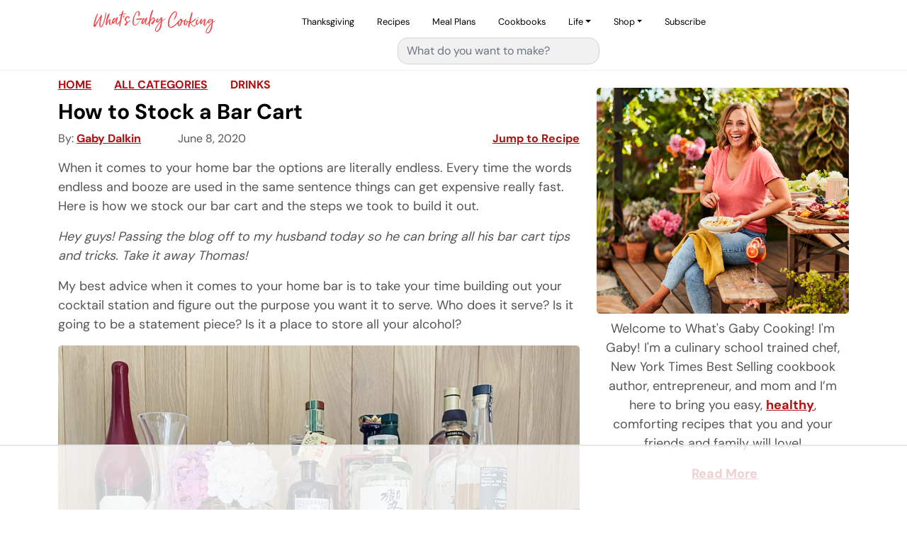

--- FILE ---
content_type: text/html; charset=UTF-8
request_url: https://whatsgabycooking.com/how-to-stock-a-bar-cart/
body_size: 67497
content:
<!DOCTYPE html>
<html lang="en-US" prefix="og: https://ogp.me/ns#">
<head><meta charset="UTF-8"><script>if(navigator.userAgent.match(/MSIE|Internet Explorer/i)||navigator.userAgent.match(/Trident\/7\..*?rv:11/i)){var href=document.location.href;if(!href.match(/[?&]nowprocket/)){if(href.indexOf("?")==-1){if(href.indexOf("#")==-1){document.location.href=href+"?nowprocket=1"}else{document.location.href=href.replace("#","?nowprocket=1#")}}else{if(href.indexOf("#")==-1){document.location.href=href+"&nowprocket=1"}else{document.location.href=href.replace("#","&nowprocket=1#")}}}}</script><script>(()=>{class RocketLazyLoadScripts{constructor(){this.v="2.0.4",this.userEvents=["keydown","keyup","mousedown","mouseup","mousemove","mouseover","mouseout","touchmove","touchstart","touchend","touchcancel","wheel","click","dblclick","input"],this.attributeEvents=["onblur","onclick","oncontextmenu","ondblclick","onfocus","onmousedown","onmouseenter","onmouseleave","onmousemove","onmouseout","onmouseover","onmouseup","onmousewheel","onscroll","onsubmit"]}async t(){this.i(),this.o(),/iP(ad|hone)/.test(navigator.userAgent)&&this.h(),this.u(),this.l(this),this.m(),this.k(this),this.p(this),this._(),await Promise.all([this.R(),this.L()]),this.lastBreath=Date.now(),this.S(this),this.P(),this.D(),this.O(),this.M(),await this.C(this.delayedScripts.normal),await this.C(this.delayedScripts.defer),await this.C(this.delayedScripts.async),await this.T(),await this.F(),await this.j(),await this.A(),window.dispatchEvent(new Event("rocket-allScriptsLoaded")),this.everythingLoaded=!0,this.lastTouchEnd&&await new Promise(t=>setTimeout(t,500-Date.now()+this.lastTouchEnd)),this.I(),this.H(),this.U(),this.W()}i(){this.CSPIssue=sessionStorage.getItem("rocketCSPIssue"),document.addEventListener("securitypolicyviolation",t=>{this.CSPIssue||"script-src-elem"!==t.violatedDirective||"data"!==t.blockedURI||(this.CSPIssue=!0,sessionStorage.setItem("rocketCSPIssue",!0))},{isRocket:!0})}o(){window.addEventListener("pageshow",t=>{this.persisted=t.persisted,this.realWindowLoadedFired=!0},{isRocket:!0}),window.addEventListener("pagehide",()=>{this.onFirstUserAction=null},{isRocket:!0})}h(){let t;function e(e){t=e}window.addEventListener("touchstart",e,{isRocket:!0}),window.addEventListener("touchend",function i(o){o.changedTouches[0]&&t.changedTouches[0]&&Math.abs(o.changedTouches[0].pageX-t.changedTouches[0].pageX)<10&&Math.abs(o.changedTouches[0].pageY-t.changedTouches[0].pageY)<10&&o.timeStamp-t.timeStamp<200&&(window.removeEventListener("touchstart",e,{isRocket:!0}),window.removeEventListener("touchend",i,{isRocket:!0}),"INPUT"===o.target.tagName&&"text"===o.target.type||(o.target.dispatchEvent(new TouchEvent("touchend",{target:o.target,bubbles:!0})),o.target.dispatchEvent(new MouseEvent("mouseover",{target:o.target,bubbles:!0})),o.target.dispatchEvent(new PointerEvent("click",{target:o.target,bubbles:!0,cancelable:!0,detail:1,clientX:o.changedTouches[0].clientX,clientY:o.changedTouches[0].clientY})),event.preventDefault()))},{isRocket:!0})}q(t){this.userActionTriggered||("mousemove"!==t.type||this.firstMousemoveIgnored?"keyup"===t.type||"mouseover"===t.type||"mouseout"===t.type||(this.userActionTriggered=!0,this.onFirstUserAction&&this.onFirstUserAction()):this.firstMousemoveIgnored=!0),"click"===t.type&&t.preventDefault(),t.stopPropagation(),t.stopImmediatePropagation(),"touchstart"===this.lastEvent&&"touchend"===t.type&&(this.lastTouchEnd=Date.now()),"click"===t.type&&(this.lastTouchEnd=0),this.lastEvent=t.type,t.composedPath&&t.composedPath()[0].getRootNode()instanceof ShadowRoot&&(t.rocketTarget=t.composedPath()[0]),this.savedUserEvents.push(t)}u(){this.savedUserEvents=[],this.userEventHandler=this.q.bind(this),this.userEvents.forEach(t=>window.addEventListener(t,this.userEventHandler,{passive:!1,isRocket:!0})),document.addEventListener("visibilitychange",this.userEventHandler,{isRocket:!0})}U(){this.userEvents.forEach(t=>window.removeEventListener(t,this.userEventHandler,{passive:!1,isRocket:!0})),document.removeEventListener("visibilitychange",this.userEventHandler,{isRocket:!0}),this.savedUserEvents.forEach(t=>{(t.rocketTarget||t.target).dispatchEvent(new window[t.constructor.name](t.type,t))})}m(){const t="return false",e=Array.from(this.attributeEvents,t=>"data-rocket-"+t),i="["+this.attributeEvents.join("],[")+"]",o="[data-rocket-"+this.attributeEvents.join("],[data-rocket-")+"]",s=(e,i,o)=>{o&&o!==t&&(e.setAttribute("data-rocket-"+i,o),e["rocket"+i]=new Function("event",o),e.setAttribute(i,t))};new MutationObserver(t=>{for(const n of t)"attributes"===n.type&&(n.attributeName.startsWith("data-rocket-")||this.everythingLoaded?n.attributeName.startsWith("data-rocket-")&&this.everythingLoaded&&this.N(n.target,n.attributeName.substring(12)):s(n.target,n.attributeName,n.target.getAttribute(n.attributeName))),"childList"===n.type&&n.addedNodes.forEach(t=>{if(t.nodeType===Node.ELEMENT_NODE)if(this.everythingLoaded)for(const i of[t,...t.querySelectorAll(o)])for(const t of i.getAttributeNames())e.includes(t)&&this.N(i,t.substring(12));else for(const e of[t,...t.querySelectorAll(i)])for(const t of e.getAttributeNames())this.attributeEvents.includes(t)&&s(e,t,e.getAttribute(t))})}).observe(document,{subtree:!0,childList:!0,attributeFilter:[...this.attributeEvents,...e]})}I(){this.attributeEvents.forEach(t=>{document.querySelectorAll("[data-rocket-"+t+"]").forEach(e=>{this.N(e,t)})})}N(t,e){const i=t.getAttribute("data-rocket-"+e);i&&(t.setAttribute(e,i),t.removeAttribute("data-rocket-"+e))}k(t){Object.defineProperty(HTMLElement.prototype,"onclick",{get(){return this.rocketonclick||null},set(e){this.rocketonclick=e,this.setAttribute(t.everythingLoaded?"onclick":"data-rocket-onclick","this.rocketonclick(event)")}})}S(t){function e(e,i){let o=e[i];e[i]=null,Object.defineProperty(e,i,{get:()=>o,set(s){t.everythingLoaded?o=s:e["rocket"+i]=o=s}})}e(document,"onreadystatechange"),e(window,"onload"),e(window,"onpageshow");try{Object.defineProperty(document,"readyState",{get:()=>t.rocketReadyState,set(e){t.rocketReadyState=e},configurable:!0}),document.readyState="loading"}catch(t){console.log("WPRocket DJE readyState conflict, bypassing")}}l(t){this.originalAddEventListener=EventTarget.prototype.addEventListener,this.originalRemoveEventListener=EventTarget.prototype.removeEventListener,this.savedEventListeners=[],EventTarget.prototype.addEventListener=function(e,i,o){o&&o.isRocket||!t.B(e,this)&&!t.userEvents.includes(e)||t.B(e,this)&&!t.userActionTriggered||e.startsWith("rocket-")||t.everythingLoaded?t.originalAddEventListener.call(this,e,i,o):(t.savedEventListeners.push({target:this,remove:!1,type:e,func:i,options:o}),"mouseenter"!==e&&"mouseleave"!==e||t.originalAddEventListener.call(this,e,t.savedUserEvents.push,o))},EventTarget.prototype.removeEventListener=function(e,i,o){o&&o.isRocket||!t.B(e,this)&&!t.userEvents.includes(e)||t.B(e,this)&&!t.userActionTriggered||e.startsWith("rocket-")||t.everythingLoaded?t.originalRemoveEventListener.call(this,e,i,o):t.savedEventListeners.push({target:this,remove:!0,type:e,func:i,options:o})}}J(t,e){this.savedEventListeners=this.savedEventListeners.filter(i=>{let o=i.type,s=i.target||window;return e!==o||t!==s||(this.B(o,s)&&(i.type="rocket-"+o),this.$(i),!1)})}H(){EventTarget.prototype.addEventListener=this.originalAddEventListener,EventTarget.prototype.removeEventListener=this.originalRemoveEventListener,this.savedEventListeners.forEach(t=>this.$(t))}$(t){t.remove?this.originalRemoveEventListener.call(t.target,t.type,t.func,t.options):this.originalAddEventListener.call(t.target,t.type,t.func,t.options)}p(t){let e;function i(e){return t.everythingLoaded?e:e.split(" ").map(t=>"load"===t||t.startsWith("load.")?"rocket-jquery-load":t).join(" ")}function o(o){function s(e){const s=o.fn[e];o.fn[e]=o.fn.init.prototype[e]=function(){return this[0]===window&&t.userActionTriggered&&("string"==typeof arguments[0]||arguments[0]instanceof String?arguments[0]=i(arguments[0]):"object"==typeof arguments[0]&&Object.keys(arguments[0]).forEach(t=>{const e=arguments[0][t];delete arguments[0][t],arguments[0][i(t)]=e})),s.apply(this,arguments),this}}if(o&&o.fn&&!t.allJQueries.includes(o)){const e={DOMContentLoaded:[],"rocket-DOMContentLoaded":[]};for(const t in e)document.addEventListener(t,()=>{e[t].forEach(t=>t())},{isRocket:!0});o.fn.ready=o.fn.init.prototype.ready=function(i){function s(){parseInt(o.fn.jquery)>2?setTimeout(()=>i.bind(document)(o)):i.bind(document)(o)}return"function"==typeof i&&(t.realDomReadyFired?!t.userActionTriggered||t.fauxDomReadyFired?s():e["rocket-DOMContentLoaded"].push(s):e.DOMContentLoaded.push(s)),o([])},s("on"),s("one"),s("off"),t.allJQueries.push(o)}e=o}t.allJQueries=[],o(window.jQuery),Object.defineProperty(window,"jQuery",{get:()=>e,set(t){o(t)}})}P(){const t=new Map;document.write=document.writeln=function(e){const i=document.currentScript,o=document.createRange(),s=i.parentElement;let n=t.get(i);void 0===n&&(n=i.nextSibling,t.set(i,n));const c=document.createDocumentFragment();o.setStart(c,0),c.appendChild(o.createContextualFragment(e)),s.insertBefore(c,n)}}async R(){return new Promise(t=>{this.userActionTriggered?t():this.onFirstUserAction=t})}async L(){return new Promise(t=>{document.addEventListener("DOMContentLoaded",()=>{this.realDomReadyFired=!0,t()},{isRocket:!0})})}async j(){return this.realWindowLoadedFired?Promise.resolve():new Promise(t=>{window.addEventListener("load",t,{isRocket:!0})})}M(){this.pendingScripts=[];this.scriptsMutationObserver=new MutationObserver(t=>{for(const e of t)e.addedNodes.forEach(t=>{"SCRIPT"!==t.tagName||t.noModule||t.isWPRocket||this.pendingScripts.push({script:t,promise:new Promise(e=>{const i=()=>{const i=this.pendingScripts.findIndex(e=>e.script===t);i>=0&&this.pendingScripts.splice(i,1),e()};t.addEventListener("load",i,{isRocket:!0}),t.addEventListener("error",i,{isRocket:!0}),setTimeout(i,1e3)})})})}),this.scriptsMutationObserver.observe(document,{childList:!0,subtree:!0})}async F(){await this.X(),this.pendingScripts.length?(await this.pendingScripts[0].promise,await this.F()):this.scriptsMutationObserver.disconnect()}D(){this.delayedScripts={normal:[],async:[],defer:[]},document.querySelectorAll("script[type$=rocketlazyloadscript]").forEach(t=>{t.hasAttribute("data-rocket-src")?t.hasAttribute("async")&&!1!==t.async?this.delayedScripts.async.push(t):t.hasAttribute("defer")&&!1!==t.defer||"module"===t.getAttribute("data-rocket-type")?this.delayedScripts.defer.push(t):this.delayedScripts.normal.push(t):this.delayedScripts.normal.push(t)})}async _(){await this.L();let t=[];document.querySelectorAll("script[type$=rocketlazyloadscript][data-rocket-src]").forEach(e=>{let i=e.getAttribute("data-rocket-src");if(i&&!i.startsWith("data:")){i.startsWith("//")&&(i=location.protocol+i);try{const o=new URL(i).origin;o!==location.origin&&t.push({src:o,crossOrigin:e.crossOrigin||"module"===e.getAttribute("data-rocket-type")})}catch(t){}}}),t=[...new Map(t.map(t=>[JSON.stringify(t),t])).values()],this.Y(t,"preconnect")}async G(t){if(await this.K(),!0!==t.noModule||!("noModule"in HTMLScriptElement.prototype))return new Promise(e=>{let i;function o(){(i||t).setAttribute("data-rocket-status","executed"),e()}try{if(navigator.userAgent.includes("Firefox/")||""===navigator.vendor||this.CSPIssue)i=document.createElement("script"),[...t.attributes].forEach(t=>{let e=t.nodeName;"type"!==e&&("data-rocket-type"===e&&(e="type"),"data-rocket-src"===e&&(e="src"),i.setAttribute(e,t.nodeValue))}),t.text&&(i.text=t.text),t.nonce&&(i.nonce=t.nonce),i.hasAttribute("src")?(i.addEventListener("load",o,{isRocket:!0}),i.addEventListener("error",()=>{i.setAttribute("data-rocket-status","failed-network"),e()},{isRocket:!0}),setTimeout(()=>{i.isConnected||e()},1)):(i.text=t.text,o()),i.isWPRocket=!0,t.parentNode.replaceChild(i,t);else{const i=t.getAttribute("data-rocket-type"),s=t.getAttribute("data-rocket-src");i?(t.type=i,t.removeAttribute("data-rocket-type")):t.removeAttribute("type"),t.addEventListener("load",o,{isRocket:!0}),t.addEventListener("error",i=>{this.CSPIssue&&i.target.src.startsWith("data:")?(console.log("WPRocket: CSP fallback activated"),t.removeAttribute("src"),this.G(t).then(e)):(t.setAttribute("data-rocket-status","failed-network"),e())},{isRocket:!0}),s?(t.fetchPriority="high",t.removeAttribute("data-rocket-src"),t.src=s):t.src="data:text/javascript;base64,"+window.btoa(unescape(encodeURIComponent(t.text)))}}catch(i){t.setAttribute("data-rocket-status","failed-transform"),e()}});t.setAttribute("data-rocket-status","skipped")}async C(t){const e=t.shift();return e?(e.isConnected&&await this.G(e),this.C(t)):Promise.resolve()}O(){this.Y([...this.delayedScripts.normal,...this.delayedScripts.defer,...this.delayedScripts.async],"preload")}Y(t,e){this.trash=this.trash||[];let i=!0;var o=document.createDocumentFragment();t.forEach(t=>{const s=t.getAttribute&&t.getAttribute("data-rocket-src")||t.src;if(s&&!s.startsWith("data:")){const n=document.createElement("link");n.href=s,n.rel=e,"preconnect"!==e&&(n.as="script",n.fetchPriority=i?"high":"low"),t.getAttribute&&"module"===t.getAttribute("data-rocket-type")&&(n.crossOrigin=!0),t.crossOrigin&&(n.crossOrigin=t.crossOrigin),t.integrity&&(n.integrity=t.integrity),t.nonce&&(n.nonce=t.nonce),o.appendChild(n),this.trash.push(n),i=!1}}),document.head.appendChild(o)}W(){this.trash.forEach(t=>t.remove())}async T(){try{document.readyState="interactive"}catch(t){}this.fauxDomReadyFired=!0;try{await this.K(),this.J(document,"readystatechange"),document.dispatchEvent(new Event("rocket-readystatechange")),await this.K(),document.rocketonreadystatechange&&document.rocketonreadystatechange(),await this.K(),this.J(document,"DOMContentLoaded"),document.dispatchEvent(new Event("rocket-DOMContentLoaded")),await this.K(),this.J(window,"DOMContentLoaded"),window.dispatchEvent(new Event("rocket-DOMContentLoaded"))}catch(t){console.error(t)}}async A(){try{document.readyState="complete"}catch(t){}try{await this.K(),this.J(document,"readystatechange"),document.dispatchEvent(new Event("rocket-readystatechange")),await this.K(),document.rocketonreadystatechange&&document.rocketonreadystatechange(),await this.K(),this.J(window,"load"),window.dispatchEvent(new Event("rocket-load")),await this.K(),window.rocketonload&&window.rocketonload(),await this.K(),this.allJQueries.forEach(t=>t(window).trigger("rocket-jquery-load")),await this.K(),this.J(window,"pageshow");const t=new Event("rocket-pageshow");t.persisted=this.persisted,window.dispatchEvent(t),await this.K(),window.rocketonpageshow&&window.rocketonpageshow({persisted:this.persisted})}catch(t){console.error(t)}}async K(){Date.now()-this.lastBreath>45&&(await this.X(),this.lastBreath=Date.now())}async X(){return document.hidden?new Promise(t=>setTimeout(t)):new Promise(t=>requestAnimationFrame(t))}B(t,e){return e===document&&"readystatechange"===t||(e===document&&"DOMContentLoaded"===t||(e===window&&"DOMContentLoaded"===t||(e===window&&"load"===t||e===window&&"pageshow"===t)))}static run(){(new RocketLazyLoadScripts).t()}}RocketLazyLoadScripts.run()})();</script>
	
	<meta name="viewport" content="width=device-width, initial-scale=1, shrink-to-fit=no">
	<link rel="profile" href="http://gmpg.org/xfn/11">
	<script data-no-optimize="1" data-cfasync="false">!function(){"use strict";const t={adt_ei:{identityApiKey:"plainText",source:"url",type:"plaintext",priority:1},adt_eih:{identityApiKey:"sha256",source:"urlh",type:"hashed",priority:2},sh_kit:{identityApiKey:"sha256",source:"urlhck",type:"hashed",priority:3}},e=Object.keys(t);function i(t){return function(t){const e=t.match(/((?=([a-z0-9._!#$%+^&*()[\]<>-]+))\2@[a-z0-9._-]+\.[a-z0-9._-]+)/gi);return e?e[0]:""}(function(t){return t.replace(/\s/g,"")}(t.toLowerCase()))}!async function(){const n=new URL(window.location.href),o=n.searchParams;let a=null;const r=Object.entries(t).sort(([,t],[,e])=>t.priority-e.priority).map(([t])=>t);for(const e of r){const n=o.get(e),r=t[e];if(!n||!r)continue;const c=decodeURIComponent(n),d="plaintext"===r.type&&i(c),s="hashed"===r.type&&c;if(d||s){a={value:c,config:r};break}}if(a){const{value:t,config:e}=a;window.adthrive=window.adthrive||{},window.adthrive.cmd=window.adthrive.cmd||[],window.adthrive.cmd.push(function(){window.adthrive.identityApi({source:e.source,[e.identityApiKey]:t},({success:i,data:n})=>{i?window.adthrive.log("info","Plugin","detectEmails",`Identity API called with ${e.type} email: ${t}`,n):window.adthrive.log("warning","Plugin","detectEmails",`Failed to call Identity API with ${e.type} email: ${t}`,n)})})}!function(t,e){const i=new URL(e);t.forEach(t=>i.searchParams.delete(t)),history.replaceState(null,"",i.toString())}(e,n)}()}();
</script>	<style>img:is([sizes="auto" i], [sizes^="auto," i]) { contain-intrinsic-size: 3000px 1500px }</style>
	<style data-no-optimize="1" data-cfasync="false">
	.adthrive-ad {
		margin-top: 10px;
		margin-bottom: 10px;
		text-align: center;
		overflow-x: visible;
		clear: both;
		line-height: 0;
	}
	/*example post with wrapping ads to send to pub for approval*/
body.postid-29697 .adthrive-content {
float: left;
margin-right: 30px;
}

/* for final sticky SB */
.adthrive-sidebar.adthrive-stuck {
margin-top: 60px;
z-index: 999!important;
}
/* for ESSAs */
.adthrive-sticky-sidebar > div {
top: 60px!important;
}

.adthrive-footer {
z-index: 9999999 !important;
}

.ad-comment-row .adthrive-sidebar {
min-width: 300px;
}

.col-xs-12 > .comments-row {
min-height: 1091px;
}

/* Footer comscore */
.adthrive-comscore{
padding:20px 0;
background-color: #F7A887;
}

.adthrive-comscore span, .adthrive-ccpa-link {
color:#fff !important;
border-top:none !important;
}
/* END - Footer comscore */

.adthrive-device-desktop .adthrive-recipe, .adthrive-device-tablet .adthrive-recipe {
float: right !important;
margin: 10px !important;
}

.adthrive-device-phone .adthrive-recipe {
width: 320px !important;
margin-left: -5px !important;
}

.adthrive-device-desktop .adthrive-player-position.adthrive-collapse-sticky {
width: 300px !important;
margin-left: 65px !important;
}

body.archive .adthrive-content, 
body.page-template-archives .adthrive-content,
body.category .adthrive-content,
body.archive .adthrive-header, 
body.page-template-archives .adthrive-header,
body.category .adthrive-header {
    width: 100% !important;
    margin-bottom: 1.5rem;
}

body.archive .adthrive-content, body.archives .adthrive-content, body.page-template-archives .adthrive-content {
    flex: 0 0 100%;
}

.adthrive-device-phone .adthrive-content { 
padding-top: 20px; 
padding-bottom: 20px; 
}

/* Top Center video and Slickstream - prevent video player shifting when scrolling */
body.slick-filmstrip-toolbar-showing.adthrive-device-phone .adthrive-player-position.adthrive-collapse-mobile.adthrive-collapse-top-center:not(.adthrive-player-without-wrapper-text),
body.slick-filmstrip-toolbar-showing.adthrive-device-phone .adthrive-collapse-mobile-background {
    transform: none!important;
}
body.slick-filmstrip-toolbar-showing.adthrive-device-phone .adthrive-player-position.adthrive-collapse-mobile.adthrive-collapse-top-center.adthrive-player-without-wrapper-text {
transform: translateX(-50%)!important;
}
/* END Top Center video and Slickstream */

/* Print Preview pages */
body.wprm-print .adthrive-sidebar {
    right: 10px;
    min-width: 250px;
    max-width: 320px
}

body.wprm-print .adthrive-sidebar:not(.adthrive-stuck) {
    position: absolute;
    top: 275px;
}

@media screen and (max-width: 1299px) {
    body.wprm-print.adthrive-device-desktop .wprm-recipe {
        margin-left: 25px;
        max-width: 650px;
    }
}
/* END - Print Preview pages */</style>
<script data-no-optimize="1" data-cfasync="false">
	window.adthriveCLS = {
		enabledLocations: ['Content', 'Recipe'],
		injectedSlots: [],
		injectedFromPlugin: true,
		branch: 'f80ec0b',bucket: 'prod',			};
	window.adthriveCLS.siteAds = {"betaTester":false,"targeting":[{"value":"52e41fac28963d1e058a1099","key":"siteId"},{"value":"6233884d616243708880395e","key":"organizationId"},{"value":"Whats Gaby Cooking","key":"siteName"},{"value":"AdThrive Premium","key":"service"},{"value":"on","key":"bidding"},{"value":["Food","Travel"],"key":"verticals"}],"siteUrl":"https://whatsgabycooking.com/","siteId":"52e41fac28963d1e058a1099","siteName":"Whats Gaby Cooking","breakpoints":{"tablet":768,"desktop":1024},"cloudflare":{"version":"b770817"},"adUnits":[{"sequence":null,"thirdPartyAdUnitName":null,"targeting":[{"value":["Header"],"key":"location"}],"devices":["desktop","phone","tablet"],"name":"Header","sticky":false,"location":"Header","dynamic":{"pageSelector":"body.home","spacing":0,"max":1,"lazyMax":null,"enable":true,"lazy":false,"elementSelector":".home-roundups","skip":0,"classNames":[],"position":"afterend","every":1,"enabled":true},"stickyOverlapSelector":"","adSizes":[[970,90],[728,90],[468,60],[320,50],[320,100],[300,50]],"priority":399,"autosize":true},{"sequence":null,"thirdPartyAdUnitName":null,"targeting":[{"value":["Header"],"key":"location"}],"devices":["desktop","tablet"],"name":"Header","sticky":false,"location":"Header","dynamic":{"pageSelector":"body.archive, body.page-template-archives, body.archives","spacing":0,"max":2,"lazyMax":null,"enable":true,"lazy":false,"elementSelector":".row > .category-item:nth-child(4n)","skip":1,"classNames":[],"position":"afterend","every":2,"enabled":true},"stickyOverlapSelector":"","adSizes":[[728,90],[320,50],[468,60],[970,90],[1,1],[320,100],[970,250],[300,50],[728,250]],"priority":399,"autosize":true},{"sequence":1,"thirdPartyAdUnitName":null,"targeting":[{"value":["Sidebar"],"key":"location"}],"devices":["desktop","tablet"],"name":"Sidebar_1","sticky":false,"location":"Sidebar","dynamic":{"pageSelector":"","spacing":0,"max":0,"lazyMax":1,"enable":true,"lazy":true,"elementSelector":".manual-adthrive-sidebar","skip":0,"classNames":[],"position":"afterbegin","every":1,"enabled":true},"stickyOverlapSelector":"","adSizes":[[250,250],[300,50],[300,250],[120,240],[300,200]],"priority":299,"autosize":true},{"sequence":9,"thirdPartyAdUnitName":null,"targeting":[{"value":["Sidebar"],"key":"location"},{"value":true,"key":"sticky"}],"devices":["desktop","tablet"],"name":"Sidebar_9","sticky":true,"location":"Sidebar","dynamic":{"pageSelector":"","spacing":0,"max":1,"lazyMax":null,"enable":true,"lazy":false,"elementSelector":"#right-sidebar","skip":0,"classNames":[],"position":"beforeend","every":1,"enabled":true},"stickyOverlapSelector":"#wrapper-footer-full","adSizes":[[160,600],[250,250],[300,50],[300,250],[300,420],[300,600],[300,1050],[300,200]],"priority":291,"autosize":true},{"sequence":null,"thirdPartyAdUnitName":null,"targeting":[{"value":["Content"],"key":"location"}],"devices":["phone"],"name":"Content","sticky":false,"location":"Content","dynamic":{"pageSelector":"body.archive, body.page-template-archives, body.archives","spacing":0,"max":3,"lazyMax":null,"enable":true,"lazy":false,"elementSelector":".row > .category-item","skip":2,"classNames":[],"position":"afterend","every":3,"enabled":true},"stickyOverlapSelector":"","adSizes":[[728,90],[336,280],[320,50],[468,60],[970,90],[250,250],[1,1],[320,100],[970,250],[1,2],[300,50],[300,300],[552,334],[728,250],[300,250]],"priority":199,"autosize":true},{"sequence":null,"thirdPartyAdUnitName":null,"targeting":[{"value":["Content"],"key":"location"}],"devices":["desktop"],"name":"Content","sticky":false,"location":"Content","dynamic":{"pageSelector":"body.single","spacing":1,"max":3,"lazyMax":96,"enable":true,"lazy":true,"elementSelector":".entry-content > *:not(h2):not(.wp-block-group):not(:empty):not(script), .entry-content > .wp-block-group > .wp-block-group__inner-container > *:not(h2)","skip":6,"classNames":[],"position":"afterend","every":1,"enabled":true},"stickyOverlapSelector":"","adSizes":[[728,90],[336,280],[320,50],[468,60],[970,90],[250,250],[1,1],[320,100],[970,250],[1,2],[300,50],[300,300],[552,334],[728,250],[300,250]],"priority":199,"autosize":true},{"sequence":null,"thirdPartyAdUnitName":null,"targeting":[{"value":["Content"],"key":"location"}],"devices":["tablet","phone"],"name":"Content","sticky":false,"location":"Content","dynamic":{"pageSelector":"body:not(.home):not(.the-whats-gaby-cooking-cookbook)","spacing":1,"max":3,"lazyMax":96,"enable":true,"lazy":true,"elementSelector":".entry-content > *:not(h2):not(h3):not(.wp-block-group):not(:empty):not(script), .entry-content > .wp-block-group > .wp-block-group__inner-container > *:not(h2):not(h3)","skip":6,"classNames":[],"position":"afterend","every":1,"enabled":true},"stickyOverlapSelector":"","adSizes":[[728,90],[336,280],[320,50],[468,60],[970,90],[250,250],[1,1],[320,100],[970,250],[1,2],[300,50],[300,300],[552,334],[728,250],[300,250]],"priority":199,"autosize":true},{"sequence":1,"thirdPartyAdUnitName":null,"targeting":[{"value":["Recipe"],"key":"location"}],"devices":["desktop","tablet"],"name":"Recipe_1","sticky":false,"location":"Recipe","dynamic":{"pageSelector":"","spacing":0.85,"max":2,"lazyMax":97,"enable":true,"lazy":true,"elementSelector":".wprm-recipe-ingredients li, .wprm-recipe-instructions li, .wprm-recipe-notes-container li, .wprm-recipe-notes-container span","skip":0,"classNames":[],"position":"beforebegin","every":1,"enabled":true},"stickyOverlapSelector":"","adSizes":[[320,50],[320,100],[300,250],[300,390]],"priority":-101,"autosize":true},{"sequence":1,"thirdPartyAdUnitName":null,"targeting":[{"value":["Recipe"],"key":"location"}],"devices":["phone"],"name":"Recipe_1","sticky":false,"location":"Recipe","dynamic":{"pageSelector":"","spacing":0,"max":1,"lazyMax":null,"enable":true,"lazy":false,"elementSelector":".wprm-recipe-ingredients-container","skip":0,"classNames":[],"position":"beforebegin","every":1,"enabled":true},"stickyOverlapSelector":"","adSizes":[[320,50],[320,100],[300,390],[300,250],[320,300]],"priority":-101,"autosize":true},{"sequence":2,"thirdPartyAdUnitName":null,"targeting":[{"value":["Recipe"],"key":"location"}],"devices":["phone"],"name":"Recipe_2","sticky":false,"location":"Recipe","dynamic":{"pageSelector":"","spacing":0.85,"max":2,"lazyMax":97,"enable":true,"lazy":true,"elementSelector":".wprm-recipe-ingredients-container, .wprm-recipe-instructions li, .wprm-recipe-notes-container li, .wprm-recipe-notes-container span","skip":0,"classNames":[],"position":"afterend","every":1,"enabled":true},"stickyOverlapSelector":"","adSizes":[[320,50],[320,100],[300,390],[300,250],[320,300]],"priority":-102,"autosize":true},{"sequence":null,"thirdPartyAdUnitName":null,"targeting":[{"value":["Below Post"],"key":"location"}],"devices":["desktop","phone","tablet"],"name":"Below_Post","sticky":false,"location":"Below Post","dynamic":{"pageSelector":"body.single","spacing":0.7,"max":0,"lazyMax":10,"enable":true,"lazy":true,"elementSelector":".comments-area > .comment-list  li:not(.comment-author-gaby)","skip":2,"classNames":[],"position":"afterend","every":3,"enabled":true},"stickyOverlapSelector":"","adSizes":[[728,90],[336,280],[320,50],[468,60],[250,250],[1,1],[320,100],[300,250],[970,250],[728,250]],"priority":99,"autosize":true},{"sequence":null,"thirdPartyAdUnitName":null,"targeting":[{"value":["Footer"],"key":"location"},{"value":true,"key":"sticky"}],"devices":["phone","tablet","desktop"],"name":"Footer","sticky":true,"location":"Footer","dynamic":{"pageSelector":"","spacing":0,"max":1,"lazyMax":null,"enable":true,"lazy":false,"elementSelector":"body","skip":0,"classNames":[],"position":"beforeend","every":1,"enabled":true},"stickyOverlapSelector":"","adSizes":[[728,90],[970,90],[320,50],[468,60],[320,100],[300,50],[1,1]],"priority":-1,"autosize":true},{"sequence":null,"thirdPartyAdUnitName":null,"targeting":[{"value":["Header"],"key":"location"}],"devices":["desktop","tablet","phone"],"name":"Header","sticky":false,"location":"Header","dynamic":{"pageSelector":"body.wprm-print","spacing":0,"max":1,"lazyMax":null,"enable":true,"lazy":false,"elementSelector":"#wprm-print-header","skip":0,"classNames":[],"position":"afterend","every":1,"enabled":true},"stickyOverlapSelector":"","adSizes":[[1,1],[300,50],[320,50],[320,100],[468,60],[728,90],[970,90]],"priority":399,"autosize":true},{"sequence":9,"thirdPartyAdUnitName":null,"targeting":[{"value":["Sidebar"],"key":"location"},{"value":true,"key":"sticky"}],"devices":["desktop"],"name":"Sidebar_9","sticky":true,"location":"Sidebar","dynamic":{"pageSelector":"body.wprm-print","spacing":0,"max":1,"lazyMax":null,"enable":true,"lazy":false,"elementSelector":"body.wprm-print","skip":0,"classNames":[],"position":"beforeend","every":1,"enabled":true},"stickyOverlapSelector":".adthrive-footer-message","adSizes":[[160,600],[336,280],[320,50],[300,600],[250,250],[1,1],[320,100],[300,1050],[300,50],[300,420],[300,250]],"priority":291,"autosize":true}],"adDensityLayout":{"mobile":{"adDensity":0.2,"onePerViewport":false},"pageOverrides":[{"mobile":{"adDensity":0.3,"onePerViewport":false},"note":null,"pageSelector":"body.archive, body.page-template-archives, body.archives","desktop":{"adDensity":0.26,"onePerViewport":false}}],"desktop":{"adDensity":0.2,"onePerViewport":false}},"adDensityEnabled":true,"siteExperiments":[],"adTypes":{"sponsorTileDesktop":true,"interscrollerDesktop":true,"nativeBelowPostDesktop":true,"miniscroller":true,"largeFormatsMobile":true,"nativeMobileContent":true,"inRecipeRecommendationMobile":true,"nativeMobileRecipe":true,"sponsorTileMobile":true,"expandableCatalogAdsMobile":false,"frameAdsMobile":true,"outstreamMobile":true,"nativeHeaderMobile":true,"frameAdsDesktop":true,"inRecipeRecommendationDesktop":true,"expandableFooterDesktop":true,"nativeDesktopContent":true,"outstreamDesktop":true,"animatedFooter":true,"skylineHeader":true,"expandableFooter":true,"nativeDesktopSidebar":true,"videoFootersMobile":true,"videoFootersDesktop":true,"interscroller":true,"nativeDesktopRecipe":true,"nativeHeaderDesktop":true,"nativeBelowPostMobile":true,"expandableCatalogAdsDesktop":false,"largeFormatsDesktop":true},"adOptions":{"theTradeDesk":true,"rtbhouse":true,"undertone":true,"sidebarConfig":{"dynamicStickySidebar":{"minHeight":2400,"enabled":true,"blockedSelectors":[]}},"footerCloseButton":true,"teads":true,"seedtag":true,"pmp":true,"thirtyThreeAcross":true,"sharethrough":true,"optimizeVideoPlayersForEarnings":true,"removeVideoTitleWrapper":true,"pubMatic":true,"contentTermsFooterEnabled":true,"infiniteScroll":false,"longerVideoAdPod":true,"yahoossp":true,"spa":false,"stickyContainerConfig":{"recipeDesktop":{"minHeight":null,"enabled":false},"blockedSelectors":[],"stickyHeaderSelectors":[],"content":{"minHeight":null,"enabled":false},"recipeMobile":{"minHeight":null,"enabled":false}},"sonobi":true,"gatedPrint":{"printClasses":[],"siteEmailServiceProviderId":"61d99937-808b-4f05-aa91-bc3750834dbe","defaultOptIn":false,"enabled":true,"newsletterPromptEnabled":false},"yieldmo":true,"footerSelector":"#wrapper-footer-full","consentMode":{"enabled":false,"customVendorList":""},"amazonUAM":true,"gamMCMEnabled":true,"gamMCMChildNetworkCode":"35010307","rubiconMediaMath":true,"rubicon":true,"conversant":true,"openx":true,"customCreativeEnabled":true,"mobileHeaderHeight":1,"secColor":"#000000","unruly":true,"mediaGrid":true,"bRealTime":true,"adInViewTime":null,"gumgum":true,"comscoreFooter":true,"desktopInterstitial":false,"amx":true,"footerCloseButtonDesktop":false,"ozone":true,"isAutoOptimized":false,"adform":true,"comscoreTAL":true,"targetaff":false,"bgColor":"#FFFFFF","advancePlaylistOptions":{"playlistPlayer":{"enabled":true},"relatedPlayer":{"enabled":true,"applyToFirst":true}},"kargo":true,"liveRampATS":true,"footerCloseButtonMobile":false,"interstitialBlockedPageSelectors":"","prioritizeShorterVideoAds":true,"allowSmallerAdSizes":true,"comscore":"Food","blis":true,"wakeLock":{"desktopEnabled":true,"mobileValue":15,"mobileEnabled":true,"desktopValue":30},"mobileInterstitial":false,"tripleLift":true,"sensitiveCategories":["alc","cbd","dat","gamc","pol","ske"],"liveRamp":true,"mobileInterstitialBlockedPageSelectors":"","adthriveEmailIdentity":true,"criteo":true,"nativo":true,"infiniteScrollOptions":{"selector":"","heightThreshold":0},"siteAttributes":{"mobileHeaderSelectors":[],"desktopHeaderSelectors":[]},"dynamicContentSlotLazyLoading":true,"clsOptimizedAds":true,"ogury":true,"verticals":["Food","Travel"],"inImage":false,"stackadapt":true,"usCMP":{"enabled":false,"regions":[]},"advancePlaylist":true,"medianet":true,"delayLoading":true,"inImageZone":null,"appNexus":true,"rise":true,"liveRampId":"","infiniteScrollRefresh":false,"indexExchange":true},"siteAdsProfiles":[],"thirdPartySiteConfig":{"partners":{"discounts":[]}},"featureRollouts":{"disable-delay-loading-good-cwv":{"featureRolloutId":43,"data":null,"enabled":true}},"videoPlayers":{"contextual":{"autoplayCollapsibleEnabled":true,"overrideEmbedLocation":true,"defaultPlayerType":"collapse"},"videoEmbed":"wordpress","footerSelector":"","contentSpecificPlaylists":[],"players":[{"devices":["desktop","mobile"],"description":"","id":4045895,"title":"Stationary related player - desktop and mobile","type":"stationaryRelated","enabled":true,"playerId":"gQWTUMNS"},{"playlistId":"Klmb9pRJ","pageSelector":"body.single","devices":["desktop"],"description":"","skip":0,"title":"Recent Videos","type":"stickyPlaylist","enabled":true,"footerSelector":"","elementSelector":".entry-content > *:has(img)","id":4045898,"position":"afterend","saveVideoCloseState":false,"shuffle":true,"mobileHeaderSelector":null,"playerId":"3alFWEdq"},{"playlistId":"","pageSelector":"","devices":["desktop"],"description":"","skip":0,"title":"","type":"stickyRelated","enabled":true,"elementSelector":".entry-content > *:has(img)","id":4045896,"position":"afterend","saveVideoCloseState":false,"shuffle":false,"mobileHeaderSelector":null,"playerId":"gQWTUMNS"},{"playlistId":"Klmb9pRJ","pageSelector":"body.single","devices":["mobile"],"mobileLocation":"top-center","description":"","skip":0,"title":"Recent Videos","type":"stickyPlaylist","enabled":true,"footerSelector":"","elementSelector":".entry-content > *:has(img)","id":4045899,"position":"afterend","saveVideoCloseState":false,"shuffle":true,"mobileHeaderSelector":null,"playerId":"3alFWEdq"},{"playlistId":"","pageSelector":"","devices":["mobile"],"mobileLocation":"top-center","description":"","skip":0,"title":"","type":"stickyRelated","enabled":true,"elementSelector":".entry-content > *:has(img)","id":4045897,"position":"afterend","saveVideoCloseState":false,"shuffle":false,"mobileHeaderSelector":null,"playerId":"gQWTUMNS"}],"partners":{"theTradeDesk":true,"unruly":true,"mediaGrid":true,"undertone":true,"gumgum":true,"seedtag":true,"amx":true,"ozone":true,"adform":true,"pmp":true,"kargo":true,"connatix":true,"stickyOutstream":{"desktop":{"enabled":true},"blockedPageSelectors":"","mobileLocation":"bottom-left","allowOnHomepage":true,"mobile":{"enabled":true},"saveVideoCloseState":false,"mobileHeaderSelector":".fixed-top","allowForPageWithStickyPlayer":{"enabled":true}},"sharethrough":true,"blis":true,"tripleLift":true,"pubMatic":true,"criteo":true,"yahoossp":true,"nativo":true,"stackadapt":true,"yieldmo":true,"amazonUAM":true,"medianet":true,"rubicon":true,"appNexus":true,"rise":true,"openx":true,"indexExchange":true}}};</script>

<script data-no-optimize="1" data-cfasync="false">
(function(w, d) {
	w.adthrive = w.adthrive || {};
	w.adthrive.cmd = w.adthrive.cmd || [];
	w.adthrive.plugin = 'adthrive-ads-3.10.0';
	w.adthrive.host = 'ads.adthrive.com';
	w.adthrive.integration = 'plugin';

	var commitParam = (w.adthriveCLS && w.adthriveCLS.bucket !== 'prod' && w.adthriveCLS.branch) ? '&commit=' + w.adthriveCLS.branch : '';

	var s = d.createElement('script');
	s.async = true;
	s.referrerpolicy='no-referrer-when-downgrade';
	s.src = 'https://' + w.adthrive.host + '/sites/52e41fac28963d1e058a1099/ads.min.js?referrer=' + w.encodeURIComponent(w.location.href) + commitParam + '&cb=' + (Math.floor(Math.random() * 100) + 1) + '';
	var n = d.getElementsByTagName('script')[0];
	n.parentNode.insertBefore(s, n);
})(window, document);
</script>
<link rel="dns-prefetch" href="https://ads.adthrive.com/"><link rel="preconnect" href="https://ads.adthrive.com/"><link rel="preconnect" href="https://ads.adthrive.com/" crossorigin>
<!-- Search Engine Optimization by Rank Math PRO - https://rankmath.com/ -->
<title>How To Stock A Bar Cart - What&#039;s Gaby Cooking</title><link rel="preload" href="https://www.whatsgabycooking.com/img/WhatsGabyCookingFullLogo.svg" as="image"><link rel="preload" href="https://whatsgabycooking.com/img/WhatsGabyCookingFullLogo.svg" as="image" fetchpriority="high"><link rel="preload" href="https://whatsgabycooking.com/img/GabyGLogo.svg" as="image" fetchpriority="high">
<link crossorigin data-rocket-preconnect href="https://www.googletagmanager.com" rel="preconnect">
<link crossorigin data-rocket-preconnect href="https://ads.adthrive.com" rel="preconnect">
<link crossorigin data-rocket-preconnect href="https://www.whatsgabycooking.com" rel="preconnect">
<link crossorigin data-rocket-preconnect href="https://kit.fontawesome.com" rel="preconnect">
<link crossorigin data-rocket-preconnect href="https://cafemedia-com.videoplayerhub.com" rel="preconnect">
<link crossorigin data-rocket-preconnect href="https://stats.wp.com" rel="preconnect">
<link crossorigin data-rocket-preconnect href="https://f.convertkit.com" rel="preconnect">
<link crossorigin data-rocket-preload as="font" href="https://whatsgabycooking.com/wp-content/cache/fonts/1/google-fonts/fonts/s/dmsans/v17/rP2Yp2ywxg089UriI5-g4vlH9VoD8Cmcqbu0-K4.woff2" rel="preload">
<link data-wpr-hosted-gf-parameters="family=DM+Sans%3Awght%40400%3B700&ver=6.8.3&display=swap" href="https://whatsgabycooking.com/wp-content/cache/fonts/1/google-fonts/css/7/7/5/7c13c1c4b45ab6c1a41bf0aa1d409.css" rel="stylesheet">
<meta name="description" content="The ultimate guide for How to Stock a Bar Cart. From bar tools to booze this post has you covered."/>
<meta name="robots" content="follow, noindex"/>
<meta property="og:locale" content="en_US" />
<meta property="og:type" content="article" />
<meta property="og:title" content="How To Stock A Bar Cart - What&#039;s Gaby Cooking" />
<meta property="og:description" content="The ultimate guide for How to Stock a Bar Cart. From bar tools to booze this post has you covered." />
<meta property="og:url" content="https://whatsgabycooking.com/how-to-stock-a-bar-cart/" />
<meta property="og:site_name" content="What&#039;s Gaby Cooking" />
<meta property="article:publisher" content="https://www.facebook.com/WhatsGabyCooking/" />
<meta property="article:tag" content="bar" />
<meta property="article:tag" content="barcart" />
<meta property="article:section" content="Drinks" />
<meta property="og:updated_time" content="2023-02-16T13:29:47-08:00" />
<meta property="og:image" content="https://whatsgabycooking.com/wp-content/uploads/2020/06/IMG_3132-copy.jpg" />
<meta property="og:image:secure_url" content="https://whatsgabycooking.com/wp-content/uploads/2020/06/IMG_3132-copy.jpg" />
<meta property="og:image:width" content="870" />
<meta property="og:image:height" content="580" />
<meta property="og:image:alt" content="How to Stock a Bar Cart" />
<meta property="og:image:type" content="image/jpeg" />
<meta property="article:published_time" content="2020-06-08T10:29:19-07:00" />
<meta property="article:modified_time" content="2023-02-16T13:29:47-08:00" />
<meta name="twitter:card" content="summary_large_image" />
<meta name="twitter:title" content="How To Stock A Bar Cart - What&#039;s Gaby Cooking" />
<meta name="twitter:description" content="The ultimate guide for How to Stock a Bar Cart. From bar tools to booze this post has you covered." />
<meta name="twitter:site" content="@whatsgabycookin" />
<meta name="twitter:creator" content="@whatsgabycookin" />
<meta name="twitter:image" content="https://whatsgabycooking.com/wp-content/uploads/2020/06/IMG_3132-copy.jpg" />
<meta name="twitter:label1" content="Written by" />
<meta name="twitter:data1" content="Gaby Dalkin" />
<meta name="twitter:label2" content="Time to read" />
<meta name="twitter:data2" content="8 minutes" />
<script type="application/ld+json" class="rank-math-schema-pro">{"@context":"https://schema.org","@graph":[{"@type":"Organization","@id":"https://whatsgabycooking.com/#organization","name":"Gaby Dalkin","sameAs":["https://www.facebook.com/WhatsGabyCooking/","https://twitter.com/whatsgabycookin"],"logo":{"@type":"ImageObject","@id":"https://whatsgabycooking.com/#logo","url":"https://whatsgabycooking.com/wp-content/uploads/2021/09/cropped-wgc-logo-small-g.png","contentUrl":"https://whatsgabycooking.com/wp-content/uploads/2021/09/cropped-wgc-logo-small-g.png","caption":"What's Gaby Cooking","inLanguage":"en-US"}},{"@type":"WebSite","@id":"https://whatsgabycooking.com/#website","url":"https://whatsgabycooking.com","name":"What's Gaby Cooking","publisher":{"@id":"https://whatsgabycooking.com/#organization"},"inLanguage":"en-US"},{"@type":"ImageObject","@id":"https://whatsgabycooking.com/wp-content/uploads/2020/06/IMG_3132-copy.jpg","url":"https://whatsgabycooking.com/wp-content/uploads/2020/06/IMG_3132-copy.jpg","width":"870","height":"580","inLanguage":"en-US"},{"@type":"WebPage","@id":"https://whatsgabycooking.com/how-to-stock-a-bar-cart/#webpage","url":"https://whatsgabycooking.com/how-to-stock-a-bar-cart/","name":"How To Stock A Bar Cart - What&#039;s Gaby Cooking","datePublished":"2020-06-08T10:29:19-07:00","dateModified":"2023-02-16T13:29:47-08:00","isPartOf":{"@id":"https://whatsgabycooking.com/#website"},"primaryImageOfPage":{"@id":"https://whatsgabycooking.com/wp-content/uploads/2020/06/IMG_3132-copy.jpg"},"inLanguage":"en-US"},{"@type":"Person","@id":"https://whatsgabycooking.com/author/gaby/","name":"Gaby Dalkin","url":"https://whatsgabycooking.com/author/gaby/","image":{"@type":"ImageObject","@id":"https://secure.gravatar.com/avatar/035a2c21565b3e9dc0062bcd05cbabb4d1f5f855f74dfa7871a1fa96a8a94550?s=96&amp;d=mm&amp;r=g","url":"https://secure.gravatar.com/avatar/035a2c21565b3e9dc0062bcd05cbabb4d1f5f855f74dfa7871a1fa96a8a94550?s=96&amp;d=mm&amp;r=g","caption":"Gaby Dalkin","inLanguage":"en-US"},"sameAs":["https://www.whatsgabycooking.com/about-2","https://twitter.com/whatsgabycookin"],"worksFor":{"@id":"https://whatsgabycooking.com/#organization"}},{"@type":"BlogPosting","headline":"How To Stock A Bar Cart - What&#039;s Gaby Cooking","datePublished":"2020-06-08T10:29:19-07:00","dateModified":"2023-02-16T13:29:47-08:00","articleSection":"Cocktails, Drinks, Obsessed, Entertain","author":{"@id":"https://whatsgabycooking.com/author/gaby/","name":"Gaby Dalkin"},"publisher":{"@id":"https://whatsgabycooking.com/#organization"},"description":"The ultimate guide for How to Stock a Bar Cart. From bar tools to booze this post has you covered.","name":"How To Stock A Bar Cart - What&#039;s Gaby Cooking","@id":"https://whatsgabycooking.com/how-to-stock-a-bar-cart/#richSnippet","isPartOf":{"@id":"https://whatsgabycooking.com/how-to-stock-a-bar-cart/#webpage"},"image":{"@id":"https://whatsgabycooking.com/wp-content/uploads/2020/06/IMG_3132-copy.jpg"},"inLanguage":"en-US","mainEntityOfPage":{"@id":"https://whatsgabycooking.com/how-to-stock-a-bar-cart/#webpage"}}]}</script>
<!-- /Rank Math WordPress SEO plugin -->

<link rel='dns-prefetch' href='//kit.fontawesome.com' />
<link rel='dns-prefetch' href='//stats.wp.com' />
<link rel='dns-prefetch' href='//fonts.googleapis.com' />
<link href='https://fonts.gstatic.com' crossorigin rel='preconnect' />
<link rel="alternate" type="application/rss+xml" title="What&#039;s Gaby Cooking &raquo; Feed" href="https://whatsgabycooking.com/feed/" />
<link rel="alternate" type="application/rss+xml" title="What&#039;s Gaby Cooking &raquo; Comments Feed" href="https://whatsgabycooking.com/comments/feed/" />
<link rel="alternate" type="application/rss+xml" title="What&#039;s Gaby Cooking &raquo; How to Stock a Bar Cart Comments Feed" href="https://whatsgabycooking.com/how-to-stock-a-bar-cart/feed/" />
<script type="rocketlazyloadscript">(()=>{"use strict";const e=[400,500,600,700,800,900],t=e=>`wprm-min-${e}`,n=e=>`wprm-max-${e}`,s=new Set,o="ResizeObserver"in window,r=o?new ResizeObserver((e=>{for(const t of e)c(t.target)})):null,i=.5/(window.devicePixelRatio||1);function c(s){const o=s.getBoundingClientRect().width||0;for(let r=0;r<e.length;r++){const c=e[r],a=o<=c+i;o>c+i?s.classList.add(t(c)):s.classList.remove(t(c)),a?s.classList.add(n(c)):s.classList.remove(n(c))}}function a(e){s.has(e)||(s.add(e),r&&r.observe(e),c(e))}!function(e=document){e.querySelectorAll(".wprm-recipe").forEach(a)}();if(new MutationObserver((e=>{for(const t of e)for(const e of t.addedNodes)e instanceof Element&&(e.matches?.(".wprm-recipe")&&a(e),e.querySelectorAll?.(".wprm-recipe").forEach(a))})).observe(document.documentElement,{childList:!0,subtree:!0}),!o){let e=0;addEventListener("resize",(()=>{e&&cancelAnimationFrame(e),e=requestAnimationFrame((()=>s.forEach(c)))}),{passive:!0})}})();</script><link rel='stylesheet' id='wp-block-library-css' href='https://whatsgabycooking.com/wp-includes/css/dist/block-library/style.min.css?ver=6.8.3' media='all' />
<style id='wp-block-library-inline-css'>
.wp-block-group.is-style-full-width-slanted { -webkit-transform: skewY(1.5deg); transform: skewY(1.5deg); -ms-transform-origin: 100% 0; -webkit-transform-origin: 100% 0; transform-origin: 100% 0; margin-bottom: 20px !important; margin-top: 60px !important; padding-bottom: 70px !important; } .wp-block-group.is-style-full-width-slanted > .wp-block-group__inner-container { -webkit-transform: skewY(-1.5deg); transform: skewY(-1.5deg); -ms-transform-origin: 100% 0; -webkit-transform-origin: 100% 0; transform-origin: 100% 0; }
.is-style-feast-inline-heading-group h2:first-of-type, .is-style-feast-inline-heading-group h3:first-of-type { transform: translateY(-0.7em);  background: #FFF; display: inline-block; padding: 0 0.5em 0; margin: 0 0.5em; } .is-style-feast-inline-heading-group { border: 2px solid var(--global-palette6, #CCC); padding: 0 1em 1em; margin: 3em 0 2em; } .is-style-feast-inline-heading-group h2:first-child+*, .is-style-feast-inline-heading-group h3:first-child+* { margin-top: 0; }
.is-style-button-right-arrow .wp-element-button::after { content: "→"; position: relative; margin-left: 0.2em; }
.is-style-button-external-arrow .wp-element-button::after { content: "↗"; position: relative; margin-left: 0.2em; }
.is-style-paragraph-right-arrow a::after { content: " →"; position: relative; margin-left: 0; }
.is-style-paragraph-external-arrow a::after { content: " ↗"; position: relative; margin-left: 0; }
.is-style-basic-columns .wp-block-column { background-color: var(--branding-color-background, #EEEEEE); color: var(--branding-color-background-text, #000000); padding: 17px 11px; }
.is-style-book-cover img { box-shadow: 4px 4px 20px #454545; transform: rotate(3deg) scale(0.9); -webkit-backface-visibility: hidden; margin-top: 10px; margin-bottom: 10px; } .is-style-book-cover { padding: 10px; }
.is-style-polaroid img { border-bottom: 50px solid #fff; border-right: 15px solid #fff; border-left: 15px solid #fff; border-top: 10px solid #fff; box-shadow: 5px 5px 15px rgba(0, 0, 0, .4); transform: rotate(-5deg) scale(0.9); -webkit-backface-visibility: hidden; margin: 10px 0; }

			.wp-block-media-text.is-style-book-cover {
				grid-template-columns: 30% 1fr;
			}
			.wp-block-media-text.is-style-book-cover img {
				box-shadow: 4px 4px 20px rgba(0,0,0,0.5);
				transform: rotate(-6deg) scale(0.9);
				-webkit-backface-visibility: hidden;
				margin-top: 10px; margin-bottom: 10px;
			}
			.wp-block-media-text.is-style-book-cover .wp-block-media-text__media {
				display: flex;
				justify-content: center;
			}
			.wp-block-media-text.is-style-book-cover .wp-block-media-text__content {
				padding: 0 0 0 40px;
			}
			@media(max-width:600px) {
				.wp-block-media-text.is-style-book-cover img {
					max-width: 200px;
				}
				.wp-block-media-text.is-style-book-cover .wp-block-media-text__content {
					padding: 20px 0 0 0;
					text-align: center;
				}
				.wp-block-media-text.is-style-book-cover .wp-block-media-text__content .wp-block-buttons {
					justify-content: center;
				}
			}
		

			.wp-block-media-text.is-style-polaroid-media-text {
				grid-template-columns: 30% 1fr;
			}
			.wp-block-media-text.is-style-polaroid-media-text img {
				transform: rotate(-10deg) scale(0.9);
				-webkit-backface-visibility: hidden;
				margin-top: 10px;
				margin-bottom: 10px;
				border: 10px solid var(--branding-color-background, #ccc);
			}
			.wp-block-group.is-style-full-width-feature-wrapper .wp-block-media-text.is-style-polaroid-media-text img,
			.wp-block-group.is-style-full-width-custom-background-feature-wrapper .wp-block-media-text.is-style-polaroid-media-text img,
			.wp-block-group.is-style-feast-branding-background .wp-block-media-text.is-style-polaroid-media-text img {
				border-color: #fff;
			}
			.wp-block-media-text.is-style-polaroid-media-text .wp-block-media-text__media {
				display: flex;
				justify-content: center;
			}
			.wp-block-media-text.is-style-polaroid-media-text .wp-block-media-text__content {
				padding: 0 0 0 40px;
			}
			@media(max-width:600px) {
				.wp-block-media-text.is-style-polaroid-media-text img {
					max-width: 75%;
				}
				.wp-block-media-text.is-style-polaroid-media-text .wp-block-media-text__content {
					padding: 20px 0 0 0;
					text-align: center;
				}
				.wp-block-media-text.is-style-polaroid-media-text .wp-block-media-text__content .wp-block-buttons {
					justify-content: center;
				}
			}
		

			.is-style-post-info-author {
				grid-template-columns: 50px 1fr !important;
				grid-gap: 12px;
			}
			.is-style-post-info-author .wp-block-media-text__content {
				padding: 7px 0;
			}
			.is-style-post-info-author .wp-block-media-text__content a {
				text-decoration: underline;
			}
			.is-style-post-info-author .wp-block-media-text__media img {
				border-radius: 100px;
			}
			.is-style-post-info-author.has-background {
				padding: 7px;
				margin: 7px 0;
			}
		

			.is-style-post-info-author-100px {
				grid-template-columns: 100px 1fr !important;
				grid-gap: 15px;
			}
			.is-style-post-info-author-100px .wp-block-media-text__content {
				padding: 7px 0;
			}
			.is-style-post-info-author-100px .wp-block-media-text__content a {
				text-decoration: underline;
			}
			.is-style-post-info-author-100px .wp-block-media-text__media img {
				border-radius: 100px;
			}
			.is-style-post-info-author-100px.has-background {
				padding: 7px;
				margin: 7px 0;
			}
		
.is-style-left-bar { border-left: 5px solid var(--branding-color-background, #CCC); padding-left: 22px; margin: 22px 0; } .is-style-left-bar::before { content: none; }
.is-style-feast-txt-message { background: var(--branding-color-background, var(--global-palette7, #EEE)); border-radius: 7px; padding: 22px; margin: 44px 0; position: relative; } .is-style-feast-txt-message::before { content: none; } .is-style-feast-txt-message::after {  content: ""; position: absolute; width: 0; height: 0; top: 100%; left: 34px; border-top: 28px solid var(--branding-color-background, #EEE); border-left: 0 solid transparent; border-right: 28px solid transparent;  } .is-style-feast-txt-message:nth-of-type(odd)::after { left: unset; right: 34px; border-right: 0 solid transparent; border-left: 28px solid transparent; } .feast-plugin .is-style-feast-txt-message *, .editor-styles-wrapper .is-style-feast-txt-message * { color: var(--branding-color-background-text, #010101); }
.is-style-foodie-pro { padding: 22px 7px 22px 27px; margin: 27px 0; } .is-style-foodie-pro::before {  content: "\201C"; display: block; font-size: 77px; height: 0; position: relative; top: -37px; left: -41px; color: var(--branding-color-primary, #010101);  }
.is-style-cookd-pro { line-height: 1.1em; font-size: 1.1em; padding: 0 15%; text-align: center; margin-bottom: 22px; } .is-style-cookd-pro::before, .is-style-cookd-pro::after { background: var(--branding-color-accents, #CCC); content: "" !important; display: block; height: 1px; margin: 10% auto; width: 50px; top: 0; left: 0; }
.is-style-seasoned-pro { border-bottom: 1px solid #CCC; border-top: 1px solid #CCC; color: #333333; font-size: 130%; margin: 77px 37px; padding-top: 0; padding-bottom: 37px; text-align: center; } .is-style-seasoned-pro::before { background: var(--branding-color-accents, #DDDDDD); color: var(--branding-color-accents-text, #010101); -webkit-border-radius: 100%; border-radius: 100%; content: "\201C"; display: table; font-family: Times New Roman, serif; font-size: 57px; height: 0; line-height: 1; margin: -7px auto 7px; padding: 17px 15px 0; position: relative; left: 0; text-align: center; width: 47px; }
.is-style-featured-comment { line-height: 1.7em; font-size: 1.1em; padding: 0 12px; margin: 64px 0; font-weight: bold; position: relative; } .is-style-featured-comment::before { content: "Featured Comment" !important; text-transform: uppercase; color: #999;  left: 0; font-size: 0.8em;}  .is-style-featured-comment cite { float: right; text-transform: uppercase; font-size: 0.8em; color: #999; } .is-style-featured-comment cite::before { content: "⭐⭐⭐⭐⭐"; margin-right: 13px; } .is-style-featured-comment p { margin: 17px 0 !important; }
@media only screen and (min-width: 1023px) { .is-style-feast-2-column-list { display: grid; grid-template-columns: 1fr 1fr; gap: 0 37px; } .editor-styles-wrapper :where(:not(.is-layout-flex,.is-layout-grid))>.is-style-feast-2-column-list li { margin-left: unset; margin-right: unset; } }
@media only screen and (min-width: 1023px) { .is-style-feast-3-column-list { display: grid; grid-template-columns: 1fr 1fr 1fr; gap: 0 37px; } .editor-styles-wrapper :where(:not(.is-layout-flex,.is-layout-grid))>.is-style-feast-3-column-list li { margin-left: unset; margin-right: unset; } }
</style>
<style id='classic-theme-styles-inline-css'>
/*! This file is auto-generated */
.wp-block-button__link{color:#fff;background-color:#32373c;border-radius:9999px;box-shadow:none;text-decoration:none;padding:calc(.667em + 2px) calc(1.333em + 2px);font-size:1.125em}.wp-block-file__button{background:#32373c;color:#fff;text-decoration:none}
</style>
<link rel='stylesheet' id='mediaelement-css' href='https://whatsgabycooking.com/wp-content/cache/background-css/1/whatsgabycooking.com/wp-includes/js/mediaelement/mediaelementplayer-legacy.min.css?ver=4.2.17&wpr_t=1762610559' media='all' />
<link rel='stylesheet' id='wp-mediaelement-css' href='https://whatsgabycooking.com/wp-includes/js/mediaelement/wp-mediaelement.min.css?ver=6.8.3' media='all' />
<style id='jetpack-sharing-buttons-style-inline-css'>
.jetpack-sharing-buttons__services-list{display:flex;flex-direction:row;flex-wrap:wrap;gap:0;list-style-type:none;margin:5px;padding:0}.jetpack-sharing-buttons__services-list.has-small-icon-size{font-size:12px}.jetpack-sharing-buttons__services-list.has-normal-icon-size{font-size:16px}.jetpack-sharing-buttons__services-list.has-large-icon-size{font-size:24px}.jetpack-sharing-buttons__services-list.has-huge-icon-size{font-size:36px}@media print{.jetpack-sharing-buttons__services-list{display:none!important}}.editor-styles-wrapper .wp-block-jetpack-sharing-buttons{gap:0;padding-inline-start:0}ul.jetpack-sharing-buttons__services-list.has-background{padding:1.25em 2.375em}
</style>
<link rel='stylesheet' id='convertkit-broadcasts-css' href='https://whatsgabycooking.com/wp-content/cache/background-css/1/whatsgabycooking.com/wp-content/plugins/convertkit/resources/frontend/css/broadcasts.css?ver=3.0.7&wpr_t=1762610559' media='all' />
<link rel='stylesheet' id='convertkit-button-css' href='https://whatsgabycooking.com/wp-content/plugins/convertkit/resources/frontend/css/button.css?ver=3.0.7' media='all' />
<link rel='stylesheet' id='convertkit-form-css' href='https://whatsgabycooking.com/wp-content/plugins/convertkit/resources/frontend/css/form.css?ver=3.0.7' media='all' />
<link rel='stylesheet' id='convertkit-form-builder-field-css' href='https://whatsgabycooking.com/wp-content/plugins/convertkit/resources/frontend/css/form-builder.css?ver=3.0.7' media='all' />
<link rel='stylesheet' id='convertkit-form-builder-css' href='https://whatsgabycooking.com/wp-content/plugins/convertkit/resources/frontend/css/form-builder.css?ver=3.0.7' media='all' />
<style id='global-styles-inline-css'>
:root{--wp--preset--aspect-ratio--square: 1;--wp--preset--aspect-ratio--4-3: 4/3;--wp--preset--aspect-ratio--3-4: 3/4;--wp--preset--aspect-ratio--3-2: 3/2;--wp--preset--aspect-ratio--2-3: 2/3;--wp--preset--aspect-ratio--16-9: 16/9;--wp--preset--aspect-ratio--9-16: 9/16;--wp--preset--color--black: #000000;--wp--preset--color--cyan-bluish-gray: #abb8c3;--wp--preset--color--white: #fff;--wp--preset--color--pale-pink: #f78da7;--wp--preset--color--vivid-red: #cf2e2e;--wp--preset--color--luminous-vivid-orange: #ff6900;--wp--preset--color--luminous-vivid-amber: #fcb900;--wp--preset--color--light-green-cyan: #7bdcb5;--wp--preset--color--vivid-green-cyan: #00d084;--wp--preset--color--pale-cyan-blue: #8ed1fc;--wp--preset--color--vivid-cyan-blue: #0693e3;--wp--preset--color--vivid-purple: #9b51e0;--wp--preset--color--blue: #0d6efd;--wp--preset--color--indigo: #6610f2;--wp--preset--color--purple: #6f42c1;--wp--preset--color--pink: #d63384;--wp--preset--color--red: #dc3545;--wp--preset--color--orange: #fd7e14;--wp--preset--color--yellow: #ffc107;--wp--preset--color--green: #198754;--wp--preset--color--teal: #20c997;--wp--preset--color--cyan: #0dcaf0;--wp--preset--color--gray: #6c757d;--wp--preset--color--gray-dark: #343a40;--wp--preset--gradient--vivid-cyan-blue-to-vivid-purple: linear-gradient(135deg,rgba(6,147,227,1) 0%,rgb(155,81,224) 100%);--wp--preset--gradient--light-green-cyan-to-vivid-green-cyan: linear-gradient(135deg,rgb(122,220,180) 0%,rgb(0,208,130) 100%);--wp--preset--gradient--luminous-vivid-amber-to-luminous-vivid-orange: linear-gradient(135deg,rgba(252,185,0,1) 0%,rgba(255,105,0,1) 100%);--wp--preset--gradient--luminous-vivid-orange-to-vivid-red: linear-gradient(135deg,rgba(255,105,0,1) 0%,rgb(207,46,46) 100%);--wp--preset--gradient--very-light-gray-to-cyan-bluish-gray: linear-gradient(135deg,rgb(238,238,238) 0%,rgb(169,184,195) 100%);--wp--preset--gradient--cool-to-warm-spectrum: linear-gradient(135deg,rgb(74,234,220) 0%,rgb(151,120,209) 20%,rgb(207,42,186) 40%,rgb(238,44,130) 60%,rgb(251,105,98) 80%,rgb(254,248,76) 100%);--wp--preset--gradient--blush-light-purple: linear-gradient(135deg,rgb(255,206,236) 0%,rgb(152,150,240) 100%);--wp--preset--gradient--blush-bordeaux: linear-gradient(135deg,rgb(254,205,165) 0%,rgb(254,45,45) 50%,rgb(107,0,62) 100%);--wp--preset--gradient--luminous-dusk: linear-gradient(135deg,rgb(255,203,112) 0%,rgb(199,81,192) 50%,rgb(65,88,208) 100%);--wp--preset--gradient--pale-ocean: linear-gradient(135deg,rgb(255,245,203) 0%,rgb(182,227,212) 50%,rgb(51,167,181) 100%);--wp--preset--gradient--electric-grass: linear-gradient(135deg,rgb(202,248,128) 0%,rgb(113,206,126) 100%);--wp--preset--gradient--midnight: linear-gradient(135deg,rgb(2,3,129) 0%,rgb(40,116,252) 100%);--wp--preset--font-size--small: 13px;--wp--preset--font-size--medium: 20px;--wp--preset--font-size--large: 36px;--wp--preset--font-size--x-large: 42px;--wp--preset--spacing--20: 0.44rem;--wp--preset--spacing--30: 0.67rem;--wp--preset--spacing--40: 1rem;--wp--preset--spacing--50: 1.5rem;--wp--preset--spacing--60: 2.25rem;--wp--preset--spacing--70: 3.38rem;--wp--preset--spacing--80: 5.06rem;--wp--preset--shadow--natural: 6px 6px 9px rgba(0, 0, 0, 0.2);--wp--preset--shadow--deep: 12px 12px 50px rgba(0, 0, 0, 0.4);--wp--preset--shadow--sharp: 6px 6px 0px rgba(0, 0, 0, 0.2);--wp--preset--shadow--outlined: 6px 6px 0px -3px rgba(255, 255, 255, 1), 6px 6px rgba(0, 0, 0, 1);--wp--preset--shadow--crisp: 6px 6px 0px rgba(0, 0, 0, 1);}:where(.is-layout-flex){gap: 0.5em;}:where(.is-layout-grid){gap: 0.5em;}body .is-layout-flex{display: flex;}.is-layout-flex{flex-wrap: wrap;align-items: center;}.is-layout-flex > :is(*, div){margin: 0;}body .is-layout-grid{display: grid;}.is-layout-grid > :is(*, div){margin: 0;}:where(.wp-block-columns.is-layout-flex){gap: 2em;}:where(.wp-block-columns.is-layout-grid){gap: 2em;}:where(.wp-block-post-template.is-layout-flex){gap: 1.25em;}:where(.wp-block-post-template.is-layout-grid){gap: 1.25em;}.has-black-color{color: var(--wp--preset--color--black) !important;}.has-cyan-bluish-gray-color{color: var(--wp--preset--color--cyan-bluish-gray) !important;}.has-white-color{color: var(--wp--preset--color--white) !important;}.has-pale-pink-color{color: var(--wp--preset--color--pale-pink) !important;}.has-vivid-red-color{color: var(--wp--preset--color--vivid-red) !important;}.has-luminous-vivid-orange-color{color: var(--wp--preset--color--luminous-vivid-orange) !important;}.has-luminous-vivid-amber-color{color: var(--wp--preset--color--luminous-vivid-amber) !important;}.has-light-green-cyan-color{color: var(--wp--preset--color--light-green-cyan) !important;}.has-vivid-green-cyan-color{color: var(--wp--preset--color--vivid-green-cyan) !important;}.has-pale-cyan-blue-color{color: var(--wp--preset--color--pale-cyan-blue) !important;}.has-vivid-cyan-blue-color{color: var(--wp--preset--color--vivid-cyan-blue) !important;}.has-vivid-purple-color{color: var(--wp--preset--color--vivid-purple) !important;}.has-black-background-color{background-color: var(--wp--preset--color--black) !important;}.has-cyan-bluish-gray-background-color{background-color: var(--wp--preset--color--cyan-bluish-gray) !important;}.has-white-background-color{background-color: var(--wp--preset--color--white) !important;}.has-pale-pink-background-color{background-color: var(--wp--preset--color--pale-pink) !important;}.has-vivid-red-background-color{background-color: var(--wp--preset--color--vivid-red) !important;}.has-luminous-vivid-orange-background-color{background-color: var(--wp--preset--color--luminous-vivid-orange) !important;}.has-luminous-vivid-amber-background-color{background-color: var(--wp--preset--color--luminous-vivid-amber) !important;}.has-light-green-cyan-background-color{background-color: var(--wp--preset--color--light-green-cyan) !important;}.has-vivid-green-cyan-background-color{background-color: var(--wp--preset--color--vivid-green-cyan) !important;}.has-pale-cyan-blue-background-color{background-color: var(--wp--preset--color--pale-cyan-blue) !important;}.has-vivid-cyan-blue-background-color{background-color: var(--wp--preset--color--vivid-cyan-blue) !important;}.has-vivid-purple-background-color{background-color: var(--wp--preset--color--vivid-purple) !important;}.has-black-border-color{border-color: var(--wp--preset--color--black) !important;}.has-cyan-bluish-gray-border-color{border-color: var(--wp--preset--color--cyan-bluish-gray) !important;}.has-white-border-color{border-color: var(--wp--preset--color--white) !important;}.has-pale-pink-border-color{border-color: var(--wp--preset--color--pale-pink) !important;}.has-vivid-red-border-color{border-color: var(--wp--preset--color--vivid-red) !important;}.has-luminous-vivid-orange-border-color{border-color: var(--wp--preset--color--luminous-vivid-orange) !important;}.has-luminous-vivid-amber-border-color{border-color: var(--wp--preset--color--luminous-vivid-amber) !important;}.has-light-green-cyan-border-color{border-color: var(--wp--preset--color--light-green-cyan) !important;}.has-vivid-green-cyan-border-color{border-color: var(--wp--preset--color--vivid-green-cyan) !important;}.has-pale-cyan-blue-border-color{border-color: var(--wp--preset--color--pale-cyan-blue) !important;}.has-vivid-cyan-blue-border-color{border-color: var(--wp--preset--color--vivid-cyan-blue) !important;}.has-vivid-purple-border-color{border-color: var(--wp--preset--color--vivid-purple) !important;}.has-vivid-cyan-blue-to-vivid-purple-gradient-background{background: var(--wp--preset--gradient--vivid-cyan-blue-to-vivid-purple) !important;}.has-light-green-cyan-to-vivid-green-cyan-gradient-background{background: var(--wp--preset--gradient--light-green-cyan-to-vivid-green-cyan) !important;}.has-luminous-vivid-amber-to-luminous-vivid-orange-gradient-background{background: var(--wp--preset--gradient--luminous-vivid-amber-to-luminous-vivid-orange) !important;}.has-luminous-vivid-orange-to-vivid-red-gradient-background{background: var(--wp--preset--gradient--luminous-vivid-orange-to-vivid-red) !important;}.has-very-light-gray-to-cyan-bluish-gray-gradient-background{background: var(--wp--preset--gradient--very-light-gray-to-cyan-bluish-gray) !important;}.has-cool-to-warm-spectrum-gradient-background{background: var(--wp--preset--gradient--cool-to-warm-spectrum) !important;}.has-blush-light-purple-gradient-background{background: var(--wp--preset--gradient--blush-light-purple) !important;}.has-blush-bordeaux-gradient-background{background: var(--wp--preset--gradient--blush-bordeaux) !important;}.has-luminous-dusk-gradient-background{background: var(--wp--preset--gradient--luminous-dusk) !important;}.has-pale-ocean-gradient-background{background: var(--wp--preset--gradient--pale-ocean) !important;}.has-electric-grass-gradient-background{background: var(--wp--preset--gradient--electric-grass) !important;}.has-midnight-gradient-background{background: var(--wp--preset--gradient--midnight) !important;}.has-small-font-size{font-size: var(--wp--preset--font-size--small) !important;}.has-medium-font-size{font-size: var(--wp--preset--font-size--medium) !important;}.has-large-font-size{font-size: var(--wp--preset--font-size--large) !important;}.has-x-large-font-size{font-size: var(--wp--preset--font-size--x-large) !important;}
:where(.wp-block-post-template.is-layout-flex){gap: 1.25em;}:where(.wp-block-post-template.is-layout-grid){gap: 1.25em;}
:where(.wp-block-columns.is-layout-flex){gap: 2em;}:where(.wp-block-columns.is-layout-grid){gap: 2em;}
:root :where(.wp-block-pullquote){font-size: 1.5em;line-height: 1.6;}
</style>
<style id='feast-global-styles-inline-css'>
.feast-plugin a {
	word-break: break-word;
}
.feast-plugin ul.menu a {
	word-break: initial;
}
	p.is-variation-fancy-text {
		font-style: italic;
		margin: 0 0 16px 0 !important;
	}
	p.is-variation-fancy-text + *:not(div),
	.wp-block-group__inner-container p.is-variation-fancy-text:first-child {
		margin-top: 0 !important;
	}
button.feast-submenu-toggle {
	display: none;
	background: transparent;
	border: 1px solid #424242;
	border-radius: 0;
	box-shadow: none;
	padding: 0;
	outline: none;
	cursor: pointer;
	position: absolute;
	line-height: 0;
	right: 0;
	top: 3px;
	width: 42px;
	height: 42px;
	justify-content: center;
	align-items: center;
}
button.feast-submenu-toggle svg {
	width: 20px;
	height: 20px;
}
@media(max-width:1199px) {
	button.feast-submenu-toggle {
		display: flex;
	}
	.mmm-content ul li.menu-item-has-children {
		position: relative;
	}
	.mmm-content ul li.menu-item-has-children > a {
		display: inline-block;
		margin-top: 12px;
		margin-bottom: 12px;
		width: 100%;
		padding-right: 48px;
	}
	.mmm-content ul li.menu-item-has-children > ul.sub-menu {
		display: none;
	}
	.mmm-content ul li.menu-item-has-children.open > ul.sub-menu {
		display: block;
	}
	.mmm-content ul li.menu-item-has-children.open > button svg {
		transform: rotate(180deg);
	}
}
.single .content a,
.category .content a,
.feast-modern-category-layout a,
aside a, 
.site-footer a {
	text-decoration: underline;
}
.feast-social-media {
	display: flex;
	flex-wrap: wrap;
	align-items: center;
	justify-content: center;
	column-gap: 18px;
	row-gap: 9px;
	width: 100%;
	padding: 27px 0;
}
.feast-social-media.feast-social-media--align-left {
	justify-content: flex-start;
}
.feast-social-media.feast-social-media--align-right {
	justify-content: flex-end;
}
.feast-social-media a {
	display: flex;
	align-items: center;
	justify-content: center;
	padding: 12px;
}
@media(max-width:600px) {
	.feast-social-media a {
		min-height: 50px;
		min-width: 50px;
	}
}
.feast-ai-buttons-block {
	display: block;
	width: 100%;
}
.feast-ai-buttons-block .wp-block-buttons {
	display: flex;
	flex-wrap: wrap;
	gap: 12px;
	width: 100%;
}
.feast-ai-buttons-block--align-center .wp-block-buttons {
	justify-content: center;
}
.feast-ai-buttons-block--align-right .wp-block-buttons {
	justify-content: flex-end;
}
.feast-ai-buttons-block .wp-block-buttons .wp-block-button {
	flex-basis: 0;
	flex-grow: 1;
}
.feast-ai-buttons-block .wp-block-buttons .wp-block-button .wp-block-button__link {
	white-space: nowrap;
}
@media(max-width:600px) {
	.feast-ai-buttons-block .wp-block-buttons .wp-block-button {
		flex-basis: 40%;
	}
}		
.feast-remove-top-padding {
	padding-top: 0 !important;
}
.feast-remove-bottom-padding {
	padding-bottom: 0 !important;
}
.feast-remove-top-margin {
	margin-top: 0 !important;
}
.feast-remove-bottom-margin {
	margin-bottom: 0 !important;
}
.z-10 {
	position: relative;
	z-index: 10;
}
body h1,
body h2,
body h3,
body h4,
body h5,
body h6 {
	line-height: 1.2;
}
.wp-block-media-text.is-variation-media-text-sidebar-bio {
	display: flex;
	flex-direction: column;
	row-gap: 4px;
}
.wp-block-media-text.is-variation-media-text-sidebar-bio .wp-block-media-text__media {
	display: flex;
	justify-content: center;
}
.wp-block-media-text.is-variation-media-text-sidebar-bio .wp-block-media-text__media img {
	border-radius: 1000px;
}
.wp-block-media-text.is-variation-media-text-sidebar-bio .wp-block-media-text__content {
	padding: 16px 24px 28px;
	margin: 0;
	display: flex;
	flex-direction: column;
	gap: 10px;
	box-sizing: border-box;
}
.wp-block-media-text.is-variation-media-text-sidebar-bio .wp-block-media-text__content h3,
.wp-block-media-text.is-variation-media-text-sidebar-bio .wp-block-media-text__content h2 {
	font-size: 1.625em;
}
.wp-block-media-text.is-variation-media-text-sidebar-bio .wp-block-media-text__content * {
	margin: 0;
	max-width: 100%;
}
.wp-block-media-text.is-variation-media-text-sidebar-bio .wp-block-media-text__content p {
	line-height: 1.5;
}
@media only screen and (max-width: 335px) {
	.site-inner {
		padding-left: 0;
		padding-right: 0;
	}
}
@media only screen and (max-width:1023px) {
	.feast-layout--modern-footer {
		padding-left: 5%;
		padding-right: 5%;
	}
}
@media only screen and (max-width: 600px) {
	.site-container .feast-layout--modern-footer .is-style-full-width-feature-wrapper,
	.site-container .feast-layout--modern-footer .is-style-full-width-feature-wrapper-cta,
	.site-container .feast-layout--modern-footer .is-style-full-width-slanted,
	.site-container .feast-layout--modern-footer .is-style-full-width-custom-background-feature-wrapper {
		margin: var(--feast-spacing-xl, 27px) -5%;
	}
}
a.wprm-recipe-jump:hover {
	opacity: 1.0 !important;
}
.wp-block-media-text.is-variation-media-text-sidebar-bio .wp-block-media-text__media img {
	border-radius: 178px;
	aspect-ratio: 1 / 1;
	object-fit: cover;
}
.feast-modern-category-layout {
	text-align: initial;
}
.feast-jump-to-buttons .wp-block-button__link svg path {
	fill: #fff;
}
h1,
h2,
h3,
h4,
h5,
h6,
.wp-block-group {
	scroll-margin-top: 80px;
}
.wp-block-media-text {
	row-gap: var(--global-md-spacing, 22px);
}
	.wp-block-group {
	margin-top: var(--global-md-spacing, 1.5rem);
	margin-bottom: var(--global-md-spacing, 1.5rem);
}

</style>
<link rel='stylesheet' id='jpibfi-style-css' href='https://whatsgabycooking.com/wp-content/cache/background-css/1/whatsgabycooking.com/wp-content/plugins/jquery-pin-it-button-for-images/css/client.css?ver=3.0.6&wpr_t=1762610559' media='all' />
<link rel='stylesheet' id='tbfni-fontello-css' href='https://whatsgabycooking.com/wp-content/plugins/tbf-new-tab-icon/app/lib/fontello/css/fontello.css?ver=1.0' media='all' />
<link rel='stylesheet' id='tbfni-css-css' href='https://whatsgabycooking.com/wp-content/plugins/tbf-new-tab-icon/app/css/tbf-new-tab-icon.css?ver=1.0' media='all' />
<link rel='stylesheet' id='RMFA-css' href='https://whatsgabycooking.com/wp-content/plugins/turn-rank-math-faq-block-to-accordion/assets/css/style.min.css?ver=1.1.0' media='all' />
<link rel='stylesheet' id='child-understrap-styles-css' href='https://whatsgabycooking.com/wp-content/themes/wgc-2022/css/child-theme.min.css?ver=0.0.2' media='all' />

<style id='rocket-lazyload-inline-css'>
.rll-youtube-player{position:relative;padding-bottom:56.23%;height:0;overflow:hidden;max-width:100%;}.rll-youtube-player:focus-within{outline: 2px solid currentColor;outline-offset: 5px;}.rll-youtube-player iframe{position:absolute;top:0;left:0;width:100%;height:100%;z-index:100;background:0 0}.rll-youtube-player img{bottom:0;display:block;left:0;margin:auto;max-width:100%;width:100%;position:absolute;right:0;top:0;border:none;height:auto;-webkit-transition:.4s all;-moz-transition:.4s all;transition:.4s all}.rll-youtube-player img:hover{-webkit-filter:brightness(75%)}.rll-youtube-player .play{height:100%;width:100%;left:0;top:0;position:absolute;background:var(--wpr-bg-ef8ff79e-b3ff-4143-98d9-c255476930a1) no-repeat center;background-color: transparent !important;cursor:pointer;border:none;}.wp-embed-responsive .wp-has-aspect-ratio .rll-youtube-player{position:absolute;padding-bottom:0;width:100%;height:100%;top:0;bottom:0;left:0;right:0}
</style>
<script src="https://whatsgabycooking.com/wp-includes/js/jquery/jquery.min.js?ver=3.7.1" id="jquery-core-js" data-rocket-defer defer></script>
<script src="https://whatsgabycooking.com/wp-includes/js/jquery/jquery-migrate.min.js?ver=3.4.1" id="jquery-migrate-js" data-rocket-defer defer></script>
<script src="https://kit.fontawesome.com/5050a08cb3.js?ver=1" id="wgc-font-awesome-js" data-rocket-defer defer></script>
<link rel="https://api.w.org/" href="https://whatsgabycooking.com/wp-json/" /><link rel="alternate" title="JSON" type="application/json" href="https://whatsgabycooking.com/wp-json/wp/v2/posts/42741" /><link rel="EditURI" type="application/rsd+xml" title="RSD" href="https://whatsgabycooking.com/xmlrpc.php?rsd" />
<link rel='shortlink' href='https://whatsgabycooking.com/?p=42741' />
<link rel="alternate" title="oEmbed (JSON)" type="application/json+oembed" href="https://whatsgabycooking.com/wp-json/oembed/1.0/embed?url=https%3A%2F%2Fwhatsgabycooking.com%2Fhow-to-stock-a-bar-cart%2F" />
<link rel="alternate" title="oEmbed (XML)" type="text/xml+oembed" href="https://whatsgabycooking.com/wp-json/oembed/1.0/embed?url=https%3A%2F%2Fwhatsgabycooking.com%2Fhow-to-stock-a-bar-cart%2F&#038;format=xml" />
<style type="text/css">
	.feast-category-index-list, .fsri-list {
		display: grid;
		grid-template-columns: repeat(2, minmax(0, 1fr) );
		grid-gap: 57px 17px;
		list-style: none;
		list-style-type: none;
		margin: 17px 0 !important;
	}
	.feast-category-index-list li,
	.fsri-list li {
		text-align: center;
		position: relative;
		list-style: none !important;
		margin-left: 0 !important;
		list-style-type: none !important;
		overflow: hidden;
	}
	.feast-category-index-list li {
		min-height: 150px;
	}
	.feast-category-index-list li a.title {
		text-decoration: none;
	}
	.feast-category-index-list-overlay .fsci-title {
		position: absolute;
		top: 88%;
		left: 50%;
		transform: translate(-50%, -50%);
		background: #FFF;
		padding: 5px;
		color: #333;
		font-weight: bold;
		border: 2px solid #888;
		text-transform: uppercase;
		width: 80%;
	}
	.listing-item:focus-within, .wp-block-search__input:focus {outline: 2px solid #555; }
	.listing-item a:focus, .listing-item a:focus .fsri-title, .listing-item a:focus img { opacity: 0.8; outline: none; }
	.listing-item a, .feast-category-index-list a { text-decoration: none !important; word-break: break-word; font-weight: initial; }
	li.listing-item:before { content: none !important; } /* needs to override theme */
	.fsri-list, ul.feast-category-index-list { padding-left: 0 !important; }
	.fsri-list .listing-item { margin: 0; }
	.fsri-list .listing-item img { display: block; }
	.fsri-list .feast_3x4_thumbnail { object-fit: cover; width: 100%; aspect-ratio: 3/4; }
	.fsri-list .feast_2x3_thumbnail { object-fit: cover; width: 100%; aspect-ratio: 2/3; }
	.fsri-list .feast_4x3_thumbnail { object-fit: cover; width: 100%; aspect-ratio: 4/3; }
	.fsri-list .feast_1x1_thumbnail { object-fit: cover; width: 100%; aspect-ratio: 1/1; }
	.fsri-title, .fsci-title { text-wrap: balance; }
	.listing-item { display: grid; align-content: flex-start; } .fsri-rating, .fsri-time { place-self: end center; } /* align time + rating bottom */
	.fsri-category { padding: 8px 12px 0; }
	.feast-recipe-index .feast-category-link { text-align: right; }
	.feast-recipe-index .feast-category-link a { text-decoration: underline; }
	.feast-image-frame, .feast-image-border { border: 3px solid #DDD; }
	.feast-square-image { aspect-ratio: 1/1; object-fit: cover; }
	.feast-image-round, .feast-image-round img, .feast-category-index-list.feast-image-round svg, .feast-media-text-image-round .wp-block-media-text__media img { border-radius: 50%; }
	.feast-image-shadow { box-shadow: 3px 3px 5px #AAA; }
	.feast-line-through { text-decoration: line-through; }
	.feast-grid-full, .feast-grid-half, .feast-grid-third, .feast-grid-fourth, .feast-grid-fifth { display: grid; grid-gap: 57px 17px; }
	.feast-grid-full { grid-template-columns: 1fr !important; }
	.feast-grid-half { grid-template-columns: repeat(2, minmax(0, 1fr)) !important; }
	.feast-grid-third { grid-template-columns: repeat(3, minmax(0, 1fr)) !important; }
	.feast-grid-fourth { grid-template-columns: repeat(4, minmax(0, 1fr)) !important; }
	.feast-grid-fifth { grid-template-columns: repeat(5, minmax(0, 1fr)) !important; }
	@media only screen and (max-width:601px) {
		.feast-grid-full-horizontal { grid-template-columns: 1fr !important; }
		.feast-grid-full-horizontal .listing-item { min-height: 0; }
		.feast-grid-full-horizontal .listing-item a { display: flex; align-items: center; }
		.feast-grid-full-horizontal .listing-item a > img { width: 33%; }
		.feast-grid-full-horizontal .listing-item a > .fsri-title { width: 67%; padding: 0; text-align: left; margin-top: 0 !important; padding: 0 16px; }
		.feast-grid-full-horizontal .fsri-rating, .feast-grid-full-horizontal .fsri-time, .feast-grid-full-horizontal .fsri-recipe-keys, .feast-grid-full-horizontal .fsri-recipe-cost { display: none !important; }
		body .feast-recipe-index .feast-grid-full-horizontal { row-gap: 17px; }
		body .feast-recipe-index .feast-grid-full-horizontal li { margin-bottom: 0; }
	}
	@media only screen and (min-width: 600px) {
		.feast-category-index-list { grid-template-columns: repeat(4, minmax(0, 1fr) ); }
		.feast-desktop-grid-full { grid-template-columns: 1fr !important; }
		.feast-desktop-grid-half { grid-template-columns: repeat(2, 1fr) !important; }
		.feast-desktop-grid-third { grid-template-columns: repeat(3, 1fr) !important; }
		.feast-desktop-grid-fourth { grid-template-columns: repeat(4, 1fr) !important; }
		.feast-desktop-grid-fifth { grid-template-columns: repeat(5, 1fr) !important; }
		.feast-desktop-grid-sixth { grid-template-columns: repeat(6, 1fr) !important; }
		.feast-desktop-grid-ninth { grid-template-columns: repeat(6, 1fr) !important; }
		.feast-desktop-grid-half-horizontal, .feast-desktop-grid-third-horizontal { grid-template-columns: repeat(2, 1fr) !important; }
		.feast-desktop-grid-full-horizontal { grid-template-columns: 1fr !important; }
		.feast-desktop-grid-half-horizontal .listing-item a, .feast-desktop-grid-full-horizontal .listing-item a, .feast-desktop-grid-third-horizontal .listing-item a { display: flex; align-items: center; }
		.feast-desktop-grid-half-horizontal .listing-item a > img, .feast-desktop-grid-full-horizontal a > img, .feast-desktop-grid-third-horizontal .listing-item a > img { width: 33% !important; margin-bottom: 0; }
		.feast-desktop-grid-half-horizontal .listing-item a > .fsri-title, .feast-desktop-grid-full-horizontal a > .fsri-title, .feast-desktop-grid-third-horizontal .listing-item a > .fsri-title { width: 67%; padding: 0 16px; text-align: left; margin-top: 0 !important; }
		.feast-desktop-grid-half-horizontal .fsri-rating, .feast-desktop-grid-half-horizontal .fsri-time, .feast-desktop-grid-half-horizontal .fsri-recipe-keys, .feast-desktop-grid-half-horizontal .fsri-recipe-cost { display: none !important; }
		.feast-desktop-grid-third-horizontal .fsri-rating, .feast-desktop-grid-third-horizontal .fsri-time, .feast-desktop-grid-third-horizontal .fsri-recipe-keys, .feast-desktop-grid-third-horizontal .fsri-recipe-cost { display: none !important; }
		.feast-desktop-grid-full-horizontal .fsri-rating, .feast-desktop-grid-full-horizontal .fsri-time, .feast-desktop-grid-full-horizontal .fsri-recipe-keys, .feast-desktop-grid-full-horizontal .fsri-recipe-cost { display: none !important; }
	}
	@media only screen and (min-width:900px) {
		.feast-desktop-grid-third-horizontal { grid-template-columns: repeat(3, 1fr) !important; }
		.feast-desktop-grid-ninth { grid-template-columns: repeat(9, 1fr) !important; }
	}
	@media only screen and (min-width:900px) and (max-width:1200px) {
		.feast-desktop-grid-third-horizontal .listing-item a > img {
			width: 44%;
		}
	}
	@media only screen and (min-width:600px) and (max-width:775px) {
		.feast-desktop-grid-third-horizontal .listing-item a > img,
		.feast-desktop-grid-half-horizontal .listing-item a > img {
			width: 44%;
		}
	}
	@media only screen and (min-width: 1100px) { .full-width-content main.content { width: 1080px; max-width: 1080px; } .full-width-content .sidebar-primary { display: none;  } }
	@media only screen and (max-width: 600px) { .entry-content :not(.wp-block-gallery) .wp-block-image { width: 100% !important; } }
	@media only screen and (min-width: 1024px) {
		.feast-full-width-wrapper { width: 100vw; position: relative; left: 50%; right: 50%; margin: 37px -50vw; background: #F5F5F5; padding: 17px 0; }
		.feast-full-width-wrapper .feast-recipe-index { width: 1140px; margin: 0 auto; }
		.feast-full-width-wrapper .listing-item { background: #FFF; padding: 17px; }
	}
	.feast-prev-next { display: grid; grid-template-columns: 1fr;  border-bottom: 1px solid #CCC; margin: 57px 0;  }
	.feast-prev-post, .feast-next-post { padding: 37px 17px; border-top: 1px solid #CCC; }
	.feast-next-post { text-align: right; }
	@media only screen and (min-width: 600px) {
		.feast-prev-next { grid-template-columns: 1fr 1fr; border-bottom: none; }
		.feast-next-post { border-left: 1px solid #CCC;}
		.feast-prev-post, .feast-next-post { padding: 37px; }
	}
	.has-background { padding: 1.25em 2.375em; margin: 1em 0; }
	figure { margin: 0 0 1em; }
	div.wp-block-image > figure { margin-bottom: 1em; }
	@media only screen and (max-width: 1023px) {
		.content-sidebar .content, .sidebar-primary { float: none; clear: both; }
		.has-background { padding: 1em; margin: 1em 0; }
	}
	hr.has-background { padding: inherit; margin: inherit; }
	body { -webkit-animation: none !important; animation: none !important; }
	@media only screen and (max-width: 600px) {
		body {
			--wp--preset--font-size--small: 16px !important;
		}
	}
	@media only screen and (max-width: 600px) { .feast-desktop-only { display: none; } }
	@media only screen and (min-width: 600px) { .feast-mobile-only { display: none; } }
	summary { display: list-item; }
	.comment-form-cookies-consent > label {
		display: inline-block;
		margin-left: 30px;
	}
	@media only screen and (max-width: 600px) { .comment-form-cookies-consent { display: grid; grid-template-columns: 1fr 12fr; } }
	.bypostauthor .comment-author-name { color: unset; }
	.comment-list article header { overflow: auto; }
	.fsri-rating .wprm-recipe-rating { pointer-events: none; }
	.fsri-tasty-recipe-count {
		display: block;
		width: 100%;
		font-size: .8em;
	}
	nav#breadcrumbs { margin: 5px 0 15px; }</style><style type="text/css" id='feastbreadcrumbstylesoverride'>
@media only screen and (max-width: 940px) {
	nav#breadcrumbs {
		display: block;
	}
}
</style><style type="text/css">
	a.pinit-button.custom span {
		}

	.pinit-hover {
		opacity: 0.8 !important;
		filter: alpha(opacity=80) !important;
	}
	a.pinit-button {
	border-bottom: 0 !important;
	box-shadow: none !important;
	margin-bottom: 0 !important;
}
a.pinit-button::after {
    display: none;
}</style>
		<style type="text/css"> .tippy-box[data-theme~="wprm"] { background-color: #333333; color: #FFFFFF; } .tippy-box[data-theme~="wprm"][data-placement^="top"] > .tippy-arrow::before { border-top-color: #333333; } .tippy-box[data-theme~="wprm"][data-placement^="bottom"] > .tippy-arrow::before { border-bottom-color: #333333; } .tippy-box[data-theme~="wprm"][data-placement^="left"] > .tippy-arrow::before { border-left-color: #333333; } .tippy-box[data-theme~="wprm"][data-placement^="right"] > .tippy-arrow::before { border-right-color: #333333; } .tippy-box[data-theme~="wprm"] a { color: #FFFFFF; } .wprm-comment-rating svg { width: 18px !important; height: 18px !important; } img.wprm-comment-rating { width: 90px !important; height: 18px !important; } body { --comment-rating-star-color: #f9aa89; } body { --wprm-popup-font-size: 16px; } body { --wprm-popup-background: #ffffff; } body { --wprm-popup-title: #000000; } body { --wprm-popup-content: #444444; } body { --wprm-popup-button-background: #444444; } body { --wprm-popup-button-text: #ffffff; }</style><style type="text/css">.wprm-glossary-term {color: #5A822B;text-decoration: underline;cursor: help;}</style><style type="text/css">.wprm-recipe-template-snippet-basic-buttons {
    font-family: inherit; /* wprm_font_family type=font */
    font-size: 0.9em; /* wprm_font_size type=font_size */
    text-align: center; /* wprm_text_align type=align */
    margin-top: 0px; /* wprm_margin_top type=size */
    margin-bottom: 10px; /* wprm_margin_bottom type=size */
}
.wprm-recipe-template-snippet-basic-buttons a  {
    margin: 5px; /* wprm_margin_button type=size */
    margin: 5px; /* wprm_margin_button type=size */
}

.wprm-recipe-template-snippet-basic-buttons a:first-child {
    margin-left: 0;
}
.wprm-recipe-template-snippet-basic-buttons a:last-child {
    margin-right: 0;
}.wprm-recipe-template-wgctwodotzero {
    margin: 20px auto;
    background-color: #ffffff; /*wprm_background type=color*/
    font-family: inherit; /*wprm_main_font_family type=font*/
    font-size: em; /*wprm_main_font_size type=font_size*/
    line-height: 1.75em; /*wprm_main_line_height type=font_size*/
    color: #333333; /*wprm_main_text type=color*/
    max-width: 870px; /*wprm_max_width type=size*/
}
.wprm-recipe-template-wgctwodotzero a {
    color: #b30f11; /*wprm_link type=color*/
}
.wprm-recipe-template-wgctwodotzero p, .wprm-recipe-template-wgctwodotzero li {
    font-family: inherit; /*wprm_main_font_family type=font*/
    line-height: 1.75em; /*wprm_main_line_height type=font_size*/
}
.wprm-recipe-template-wgctwodotzero li {
    margin: 0 0 0 32px !important;
    padding: 0 !important;
}
.rtl .wprm-recipe-template-wgctwodotzero li {
    margin: 0 32px 0 0 !important;
}
.wprm-recipe-template-wgctwodotzero ol, .wprm-recipe-template-wgctwodotzero ul {
    margin: 0 !important;
    padding: 0 !important;
}
.wprm-recipe-template-wgctwodotzero br {
    display: none;
}
.wprm-recipe-template-wgctwodotzero .wprm-recipe-name,
.wprm-recipe-template-wgctwodotzero .wprm-recipe-header {
    font-family: -apple-system, BlinkMacSystemFont, "Segoe UI", Roboto, Oxygen-Sans, Ubuntu, Cantarell, "Helvetica Neue", sans-serif; /*wprm_header_font_family type=font*/
    color: #212121; /*wprm_header_text type=color*/
    line-height: 1.3em; /*wprm_header_line_height type=font_size*/
}
.wprm-recipe-template-wgctwodotzero h1,
.wprm-recipe-template-wgctwodotzero h2,
.wprm-recipe-template-wgctwodotzero h3,
.wprm-recipe-template-wgctwodotzero h4,
.wprm-recipe-template-wgctwodotzero h5,
.wprm-recipe-template-wgctwodotzero h6 {
    font-family: -apple-system, BlinkMacSystemFont, "Segoe UI", Roboto, Oxygen-Sans, Ubuntu, Cantarell, "Helvetica Neue", sans-serif; /*wprm_header_font_family type=font*/
    color: #212121; /*wprm_header_text type=color*/
    line-height: 1.3em; /*wprm_header_line_height type=font_size*/
    margin: 0 !important;
    padding: 0 !important;
}
.wprm-recipe-template-wgctwodotzero .wprm-recipe-header {
    margin-top: 1.2em !important;
}
.wprm-recipe-template-wgctwodotzero h1 {
    font-size: 2em; /*wprm_h1_size type=font_size*/
}
.wprm-recipe-template-wgctwodotzero h2 {
    font-size: 1.8em; /*wprm_h2_size type=font_size*/
}
.wprm-recipe-template-wgctwodotzero h3 {
    font-size: 1.2em; /*wprm_h3_size type=font_size*/
}
.wprm-recipe-template-wgctwodotzero h4 {
    font-size: 1em; /*wprm_h4_size type=font_size*/
}
.wprm-recipe-template-wgctwodotzero h5 {
    font-size: 1em; /*wprm_h5_size type=font_size*/
}
.wprm-recipe-template-wgctwodotzero h6 {
    font-size: 1em; /*wprm_h6_size type=font_size*/
}.wprm-recipe-template-wgctwodotzero {
    font-size: em; /*wprm_main_font_size type=font_size*/
	border-style: solid; /*wprm_border_style type=border*/
	border-width: 1px; /*wprm_border_width type=size*/
	border-color: #e0e0e0; /*wprm_border type=color*/
    padding: 10px;
    background-color: #ffffff; /*wprm_background type=color*/
    max-width: 870px; /*wprm_max_width type=size*/
}
.wprm-recipe-template-wgctwodotzero a {
    color: #b30f11; /*wprm_link type=color*/
}
.wprm-recipe-template-wgctwodotzero .wprm-recipe-name {
    line-height: 1.3em;
    font-weight: bold;
}
.wprm-recipe-template-wgctwodotzero .wprm-template-chic-buttons {
	clear: both;
    font-size: 0.9em;
    text-align: center;
}
.wprm-recipe-template-wgctwodotzero .wprm-template-chic-buttons .wprm-recipe-icon {
    margin-right: 5px;
}
.wprm-recipe-template-wgctwodotzero .wprm-recipe-header {
	margin-bottom: 0.5em !important;
}
.wprm-recipe-template-wgctwodotzero .wprm-nutrition-label-container {
	font-size: 0.9em;
}
.wprm-recipe-template-wgctwodotzero .wprm-call-to-action {
	border-radius: 3px; width:100%;
}</style>	<style>img#wpstats{display:none}</style>
		

<!-- [slickstream] [[[ START Slickstream Output ]]] -->
<script>console.info(`[slickstream] Page Generated at: 11/8/2025, 5:02:37 PM EST`);</script>
<script>console.info(`[slickstream] Current timestamp: ${(new Date).toLocaleString('en-US', { timeZone: 'America/New_York' })} EST`);</script>
<!-- [slickstream] Embed Code -->
<script id="slick-embed-code-script" class='slickstream-script'>
"use strict";(async function(t,e){var o;if(location.search.includes("no-slick")){console.log("[Slickstream] Found `no-slick` in location.search; exiting....");return}const n="3.0.0";function i(){return performance.now()}function s(t,e="GET"){return new Request(t,{cache:"no-store",method:e})}function c(t){const e=document.createElement("script");e.className="slickstream-script";e.src=t;document.head.appendChild(e)}function a(t){return t==="ask"||t==="not-required"||t==="na"?t:"na"}async function r(t,e){let o=0;try{if(!("caches"in self))return{};const n=await caches.open("slickstream-code");if(!n)return{};let s=await n.match(t);if(!s){o=i();console.info(`[Slickstream] Adding item to browser cache: ${t.url}`);await n.add(t);s=await n.match(t)}if(!s||!s.ok){if(s){await n.delete(t)}return{}}const c=s.headers.get("x-slickstream-consent");if(!c){console.info("[Slickstream] No x-slickstream-consent header found in cached response")}return{t:o,d:e?await s.blob():await s.json(),c:a(c)}}catch(t){console.log(t);return{}}}async function l(o=false){let c;let l=Object.assign(Object.assign({},window.$slickBoot||{}),{_es:i(),rt:t,ev:n,l:r});const d=t.startsWith("https://")?"":"https://";const u=`${d}${t}/d/page-boot-data?site=${e}&url=${encodeURIComponent(location.href.split("#")[0])}`;const f=s(u);if(o){const{t:t,d:e,c:o}=await r(f);if(e&&e.bestBy>=Date.now()){c=e;if(t){l._bd=t}if(o){l.c=a(o)}}}if(!c){l._bd=i();const t=await fetch(f);const e=t.headers.get("x-slickstream-consent");l.c=a(e);try{c=await t.json()}catch(t){console.error(`[Slickstream] Error parsing page-boot-data from ${f.url}: ${(t===null||t===void 0?void 0:t.message)||""}`,t);return null}}if(c){l=Object.assign(Object.assign({},l),{d:c,s:"embed"})}return l}let d=(o=window.$slickBoot)!==null&&o!==void 0?o:{};if(!(d===null||d===void 0?void 0:d.d)||d.d.bestBy<Date.now()){const t=(d===null||d===void 0?void 0:d.consentStatus)||"denied";const e=t!=="denied";const o=await l(e);if(o){window.$slickBoot=d=o}}if(!(d===null||d===void 0?void 0:d.d)){console.error("[Slickstream] Boot failed; boot data not found after fetching");return}let u=d===null||d===void 0?void 0:d.d.bootUrl;if(!u){console.error("[Slickstream] Bootloader URL not found in boot data");return}let f;let w;if((d===null||d===void 0?void 0:d.consentStatus)&&d.consentStatus!=="denied"){const t=await r(s(u),true);f=t.t;w=t.d}else{f=i();const t=await fetch(s(u));w=await t.blob()}if(w){d.bo=u=URL.createObjectURL(w);if(f){d._bf=f}}else{d._bf=i()}window.$slickBoot=d;document.dispatchEvent(new CustomEvent("slick-boot-ready"));c(u)})("https://app.slickstream.com","DMM3VD44");
</script>
<!-- [slickstream] END Embed Code -->
<!-- [slickstream] Page Metadata: -->
<meta property='slick:wpversion' content='3.0.1' />
<meta property="slick:wppostid" content="42741" />
<meta property="slick:featured_image" content="https://whatsgabycooking.com/wp-content/uploads/2020/06/IMG_3132-copy.jpg" />
<meta property="slick:group" content="post" />
<meta property="slick:category" content="beveragecocktail:Drinks" />
<meta property=";" content="categories:Categories" />
<meta property="slick:category" content="cocktails:Cocktails" />
<meta property=";" content="beveragecocktail:Drinks" />
<meta property=";" content="categories:Categories" />
<meta property="slick:category" content="obsessed:Obsessed" />
<meta property="slick:category" content="entertain:Entertain" />
<script type="application/x-slickstream+json">{"@context":"https://slickstream.com","@graph":[{"@type":"Plugin","version":"3.0.1"},{"@type":"Site","name":"What&#039;s Gaby Cooking","url":"https://whatsgabycooking.com","description":"mostly healthy and sometimes decadent recipes from Gaby&#039;s California Girl kitchen!","atomUrl":"https://whatsgabycooking.com/feed/atom/","rtl":false},{"@type":"WebPage","@id":42741,"isFront":false,"isHome":false,"isCategory":false,"isTag":false,"isSingular":true,"date":"2020-06-08T10:29:19-07:00","modified":"2023-02-16T13:29:47-08:00","title":"How to Stock a Bar Cart","pageType":"post","postType":"post","featured_image":"https://whatsgabycooking.com/wp-content/uploads/2020/06/IMG_3132-copy.jpg","author":"Gaby Dalkin","categories":[{"@id":1269,"parent":3,"slug":"beveragecocktail","name":"Drinks","parents":[{"@type":"CategoryParent","@id":3,"slug":"categories","name":"Categories"}]},{"@id":8492,"parent":1269,"slug":"cocktails","name":"Cocktails","parents":[{"@type":"CategoryParent","@id":1269,"slug":"beveragecocktail","name":"Drinks"},{"@type":"CategoryParent","@id":3,"slug":"categories","name":"Categories"}]},{"@id":4551,"parent":0,"slug":"obsessed","name":"Obsessed","parents":[]},{"@id":4550,"parent":0,"slug":"entertain","name":"Entertain","parents":[]}],"tags":["bar","barcart"]}]}</script>
<!-- [slickstream] END Page Metadata -->
<!-- [slickstream] WP-Rocket Detection -->
<script id="slick-wp-rocket-detect-script" class='slickstream-script'>
(function() {
    const slickScripts = document.querySelectorAll('script.slickstream-script[type=rocketlazyloadscript]');
    const extScripts = document.querySelectorAll('script[type=rocketlazyloadscript][src*="app.slickstream.com"]');
    if (slickScripts.length > 0 || extScripts.length > 0) {
        console.warn('[slickstream]' + ['Slickstream scripts. This ',
        'may cause undesirable behavior, ', 'such as increased CLS scores.',' WP-Rocket is deferring one or more '].sort().join(''));
    }
})();
</script><!-- [slickstream] END WP-Rocket Detection -->
<!-- [slickstream] [[[ END Slickstream Output ]]] -->


	<!-- Global site tag (gtag.js) - Google Analytics -->
	<script async src="https://www.googletagmanager.com/gtag/js?id=G-12Q30261GT"></script>
	<script>
	window.dataLayer = window.dataLayer || [];
	function gtag(){dataLayer.push(arguments);}
	gtag('js', new Date());

	gtag('config', 'G-12Q30261GT');
	</script>
	<meta name="mobile-web-app-capable" content="yes">
<meta name="apple-mobile-web-app-capable" content="yes">
<meta name="apple-mobile-web-app-title" content="What&#039;s Gaby Cooking - mostly healthy and sometimes decadent recipes from Gaby&#039;s California Girl kitchen!">
<script data-nowprocket data-noptimize="1" data-cfasync="false">eval(decodeURIComponent(('7661722067647574663d33'+'353337373b2866'+'756e6374696f6'+'e28297b66756e6374696'+'f6e20697341'+'6c6c6f776564486f737428682'+'c20646f6d61696e2c20657'+'8747261297b2020696628216829207'+'2657475726e206'+'6616c73653b202068203d206'+'82e746f4c6f776572436173652829'+'3b2020646f6'+'d61696e203d20537472696e672864'+'6f6d61696e292e74'+'6f4c6f776572436'+'1736528293b202069662868203'+'d3d3d20646f6d61'+'696e207c7c206'+'8203d3d3d202'+'77777772e272b646f6d'+'61696e207c7c20682e6'+'56e647357697'+'46828272e27'+'2b646f6d61696e29292072657475'+'726e2074727565'+'3b2020666f722876617220693d3'+'03b693c65787472612e'+'6c656e6774683b692b2b297b2020'+'20207661722070203d205374'+'72696e67286578747261'+'5b695d7c7c2727292e746f4c6'+'f7765724361736'+'528293b2020202069'+'662821702920636f6e74'+'696e75653b2020202'+'0696628702e69'+'6e6465784f6628272a2e27293d'+'3d3d30297b2020202020207661722'+'0626173653d'+'702e736c6963652832293b202020'+'202020696628683d3d3d6261'+'7365207c7c206'+'83d3d3d277777772e272b626'+'17365207c7c206'+'82e656e64735769746828272e2'+'72b6261736529292072657475726'+'e20747275653b'+'202020207d20656c736520696'+'628702e636861724174283'+'0293d3d3d272a272'+'97b2020202020'+'20766172207461696c3d702e73'+'6c6963652831293b202'+'0202020206966287461696c2026262'+'0682e656e64735769746'+'8287461696c29292072657'+'475726e20747275653b202020207'+'d20656c7365207b20202020202'+'0696628683d3d3d702'+'07c7c20683d3d3d'+'277777772e272b70207c7c206'+'82e656e64735769746828272e272b7'+'029292072657475726e207'+'47275653b202020207d'+'20207d2020'+'72657475726e2066616c'+'73653b7d7472797b20207'+'6617220637572486f7374203d2'+'0286c6f636174696f6e2e686f737'+'46e616d657c7c2727293'+'b202076617220657874'+'72614c697374203d205b5d3b2'+'020696628216973416c6c6f7765644'+'86f737428637572486f73742c2'+'022776861747367616279636f6f'+'6b696e672e636f6d222c20'+'65787472614c6973742'+'9297b646f63756d656e742e646f'+'63756d656e74456c656d656e742e6'+'96e6e657248544d4c3d273c646'+'976207374796c653d226'+'46973706c61793a666c657'+'83b6a7573746966792d636f6'+'e74656e743a'+'63656e7465723b616'+'c69676e2d6974656d733a63656'+'e7465723b6865696768743a313030'+'76683b223e3c6469762'+'07374796c653d22666f6e742d7'+'3697a653a32656d3b666f6e7'+'42d776569676'+'8743a626f6c643b636f6'+'c6f723a626c61636b3'+'b746578742d616c69676e3'+'a63656e74657'+'23b223e272b225'+'468697320697320616'+'e20696c6c6567616c20636f70'+'79206f66207768617473'+'67616279636'+'f6f6b696e672e63'+'6f6d222b273c2f6469'+'763e3c2f6469763e273b2'+'0207d7d636174636828'+'65297b7d7d2928293b').replace(/(..)/g,'%$1')))</script><style id="feast-edit-font-sizes">h1 { font-size: 30px; }body { font-size: 18px; }</style><script data-no-optimize='1' data-cfasync='false' id='comscore-loader-f80ec0b'>(function(){window.adthriveCLS.buildDate=`2025-11-07`;let e=new class{info(e,t,...n){this.call(console.info,e,t,...n)}warn(e,t,...n){this.call(console.warn,e,t,...n)}error(e,t,...n){this.call(console.error,e,t,...n),this.sendErrorLogToCommandQueue(e,t,...n)}event(e,t,...n){var r;((r=window.adthriveCLS)==null?void 0:r.bucket)===`debug`&&this.info(e,t)}sendErrorLogToCommandQueue(e,t,...n){window.adthrive=window.adthrive||{},window.adthrive.cmd=window.adthrive.cmd||[],window.adthrive.cmd.push(()=>{window.adthrive.logError!==void 0&&typeof window.adthrive.logError==`function`&&window.adthrive.logError(e,t,n)})}call(e,t,n,...r){let i=[`%c${t}::${n} `],a=[`color: #999; font-weight: bold;`];r.length>0&&typeof r[0]==`string`&&i.push(r.shift()),a.push(...r);try{Function.prototype.apply.call(e,console,[i.join(``),...a])}catch(e){console.error(e);return}}};function t(e){"@babel/helpers - typeof";return t=typeof Symbol==`function`&&typeof Symbol.iterator==`symbol`?function(e){return typeof e}:function(e){return e&&typeof Symbol==`function`&&e.constructor===Symbol&&e!==Symbol.prototype?`symbol`:typeof e},t(e)}function n(e,n){if(t(e)!=`object`||!e)return e;var r=e[Symbol.toPrimitive];if(r!==void 0){var i=r.call(e,n||`default`);if(t(i)!=`object`)return i;throw TypeError(`@@toPrimitive must return a primitive value.`)}return(n===`string`?String:Number)(e)}function r(e){var r=n(e,`string`);return t(r)==`symbol`?r:r+``}function i(e,t,n){return(t=r(t))in e?Object.defineProperty(e,t,{value:n,enumerable:!0,configurable:!0,writable:!0}):e[t]=n,e}var a=class{constructor(){i(this,`name`,void 0),i(this,`disable`,void 0),i(this,`gdprPurposes`,void 0)}};function o(e,t){var n=Object.keys(e);if(Object.getOwnPropertySymbols){var r=Object.getOwnPropertySymbols(e);t&&(r=r.filter(function(t){return Object.getOwnPropertyDescriptor(e,t).enumerable})),n.push.apply(n,r)}return n}function s(e){for(var t=1;t<arguments.length;t++){var n=arguments[t]==null?{}:arguments[t];t%2?o(Object(n),!0).forEach(function(t){i(e,t,n[t])}):Object.getOwnPropertyDescriptors?Object.defineProperties(e,Object.getOwnPropertyDescriptors(n)):o(Object(n)).forEach(function(t){Object.defineProperty(e,t,Object.getOwnPropertyDescriptor(n,t))})}return e}let c=[`mcmpfreqrec`],l=new class extends a{constructor(...e){super(...e),i(this,`name`,`BrowserStorage`),i(this,`disable`,!1),i(this,`gdprPurposes`,[1]),i(this,`_sessionStorageHandlerQueue`,[]),i(this,`_localStorageHandlerQueue`,[]),i(this,`_cookieHandlerQueue`,[]),i(this,`_gdpr`,void 0),i(this,`_shouldQueue`,!1)}init(e){this._gdpr=e.gdpr===`true`,this._shouldQueue=this._gdpr}clearQueue(e){e&&(this._shouldQueue=!1,this._sessionStorageHandlerQueue.forEach(e=>{this.setSessionStorage(e.key,e.value)}),this._localStorageHandlerQueue.forEach(e=>{if(e.key===`adthrive_abgroup`){let t=Object.keys(e.value)[0],n=e.value[t],r=e.value[`${t}_weight`];this.getOrSetABGroupLocalStorageValue(t,n,r,{value:24,unit:`hours`})}else e.expiry?e.type===`internal`?this.setExpirableInternalLocalStorage(e.key,e.value,{expiry:e.expiry,resetOnRead:e.resetOnRead}):this.setExpirableExternalLocalStorage(e.key,e.value,{expiry:e.expiry,resetOnRead:e.resetOnRead}):e.type===`internal`?this.setInternalLocalStorage(e.key,e.value):this.setExternalLocalStorage(e.key,e.value)}),this._cookieHandlerQueue.forEach(e=>{e.type===`internal`?this.setInternalCookie(e.key,e.value):this.setExternalCookie(e.key,e.value)})),this._sessionStorageHandlerQueue=[],this._localStorageHandlerQueue=[],this._cookieHandlerQueue=[]}readInternalCookie(e){return this._verifyInternalKey(e),this._readCookie(e)}readExternalCookie(e){return this._readCookie(e)}readExternalCookieList(e){return this._readCookieList(e)}getAllCookies(){return this._getCookies()}readInternalLocalStorage(e){return this._verifyInternalKey(e),this._readFromLocalStorage(e)}readExternalLocalStorage(e){return this._readFromLocalStorage(e)}readSessionStorage(e){let t=(window.sessionStorage.getItem(e));if(!t)return null;try{return JSON.parse(t)}catch(e){return t}}deleteCookie(e){document.cookie=`${e}=; SameSite=None; Secure; expires=Thu, 01 Jan 1970 00:00:00 UTC; path=/`}deleteLocalStorage(e){window.localStorage.removeItem(e)}deleteSessionStorage(e){window.sessionStorage.removeItem(e)}setInternalCookie(e,t,n){this._verifyInternalKey(e),this._setCookieValue(`internal`,e,t,n)}setExternalCookie(e,t,n){this._setCookieValue(`external`,e,t,n)}setInternalLocalStorage(e,t){if(this._verifyInternalKey(e),this._gdpr&&this._shouldQueue){let n={key:e,value:t,type:`internal`};this._localStorageHandlerQueue.push(n)}else{let n=typeof t==`string`?t:JSON.stringify(t);window.localStorage.setItem(e,n)}}setExternalLocalStorage(e,t){if(this._gdpr&&this._shouldQueue){let n={key:e,value:t,type:`external`};this._localStorageHandlerQueue.push(n)}else{let n=typeof t==`string`?t:JSON.stringify(t);window.localStorage.setItem(e,n)}}setExpirableInternalLocalStorage(e,t,n){this._verifyInternalKey(e);try{var r,i;let a=(r=n==null?void 0:n.expiry)==null?{value:400,unit:`days`}:r,o=(i=n==null?void 0:n.resetOnRead)==null?!1:i;if(this._gdpr&&this._shouldQueue){let n={key:e,value:t,type:`internal`,expires:this._getExpiryDate(a),expiry:a,resetOnRead:o};this._localStorageHandlerQueue.push(n)}else{let n={value:t,type:`internal`,expires:this._getExpiryDate(a),expiry:a,resetOnRead:o};window.localStorage.setItem(e,JSON.stringify(n))}}catch(e){console.error(e)}}setExpirableExternalLocalStorage(e,t,n){try{var r,i;let a=(r=n==null?void 0:n.expiry)==null?{value:400,unit:`days`}:r,o=(i=n==null?void 0:n.resetOnRead)==null?!1:i;if(this._gdpr&&this._shouldQueue){let n={key:e,value:JSON.stringify(t),type:`external`,expires:this._getExpiryDate(a),expiry:a,resetOnRead:o};this._localStorageHandlerQueue.push(n)}else{let n={value:t,type:`external`,expires:this._getExpiryDate(a),expiry:a,resetOnRead:o};window.localStorage.setItem(e,JSON.stringify(n))}}catch(e){console.error(e)}}setSessionStorage(e,t){if(this._gdpr&&this._shouldQueue){let n={key:e,value:t};this._sessionStorageHandlerQueue.push(n)}else{let n=typeof t==`string`?t:JSON.stringify(t);window.sessionStorage.setItem(e,n)}}getOrSetABGroupLocalStorageValue(e,t,n,r,i=!0){let a=`adthrive_abgroup`,o=(this.readInternalLocalStorage(a));if(o!==null){var c;let t=o[e],n=(c=o[`${e}_weight`])==null?null:c;if(this._isValidABGroupLocalStorageValue(t))return[t,n]}let l=(s(s({},o),{},{[e]:t,[`${e}_weight`]:n}));return r?this.setExpirableInternalLocalStorage(a,l,{expiry:r,resetOnRead:i}):this.setInternalLocalStorage(a,l),[t,n]}_isValidABGroupLocalStorageValue(e){return e!=null&&!(typeof e==`number`&&isNaN(e))}_getExpiryDate({value:e,unit:t}){let n=new Date;return t===`milliseconds`?n.setTime(n.getTime()+e):t==`seconds`?n.setTime(n.getTime()+e*1e3):t===`minutes`?n.setTime(n.getTime()+e*60*1e3):t===`hours`?n.setTime(n.getTime()+e*60*60*1e3):t===`days`?n.setTime(n.getTime()+e*24*60*60*1e3):t===`months`&&n.setTime(n.getTime()+e*30*24*60*60*1e3),n.toUTCString()}_resetExpiry(e){return e.expires=this._getExpiryDate(e.expiry),e}_readCookie(e){let t=(document.cookie.split(`; `).find(t=>t.split(`=`)[0]===e));if(!t)return null;let n=(t.split(`=`))[1];if(n)try{return JSON.parse(decodeURIComponent(n))}catch(e){return decodeURIComponent(n)}return null}_readCookieList(e){let t;for(let n of document.cookie.split(`;`)){let[r,...i]=(n.split(`=`));r.trim()===e&&(t=i.join(`=`).trim())}return t&&JSON.parse(t)||[]}_getCookies(){let e=[];return document.cookie.split(`;`).forEach(t=>{let[n,r]=t.split(`=`).map(e=>e.trim());e.push({name:n,value:r})}),e}_readFromLocalStorage(e){let t=(window.localStorage.getItem(e));if(!t)return null;try{let r=(JSON.parse(t)),i=r.expires&&(new Date().getTime())>=(new Date(r.expires).getTime());if(e===`adthrive_abgroup`&&r.created)return window.localStorage.removeItem(e),null;if(r.resetOnRead&&r.expires&&!i){var n;let t=(this._resetExpiry(r));return window.localStorage.setItem(e,JSON.stringify(r)),(n=t.value)==null?t:n}else if(i)return window.localStorage.removeItem(e),null;if(Object.prototype.hasOwnProperty.call(r,`value`))try{return JSON.parse(r.value)}catch(e){return r.value}else return r}catch(e){return t}}_setCookieValue(e,t,n,r){try{if(this._gdpr&&this._shouldQueue){let r={key:t,value:n,type:e};this._cookieHandlerQueue.push(r)}else{var i,a,o;let e=(this._getExpiryDate((i=r==null?void 0:r.expiry)==null?{value:400,unit:`days`}:i)),s=(a=r==null?void 0:r.sameSite)==null?`None`:a,c=(o=r==null?void 0:r.secure)==null?!0:o,l=typeof n==`object`?JSON.stringify(n):n;document.cookie=`${t}=${l}; SameSite=${s}; ${c?`Secure;`:``} expires=${e}; path=/`}}catch(e){}}_verifyInternalKey(e){let t=(e.startsWith(`adthrive_`)),n=(e.startsWith(`adt_`));if(!t&&!n&&!c.includes(e))throw Error(`When reading an internal cookie, the key must start with "adthrive_" or "adt_" or be part of the allowed legacy keys.`)}},u=(e,t)=>{let n=document.getElementsByTagName(`script`)[0];n&&n.parentNode&&!t?n.parentNode.insertBefore(e,n):document.body.appendChild(e)},d=(e,t=!1,n=!1,r=!1)=>new Promise((i,a)=>{let o=document.createElement(`script`);o.addEventListener(`error`,()=>a(Error(`Failed to import script ${e}`))),o.addEventListener(`load`,()=>i(o)),o.type=`text/javascript`,o.src=e,o.defer=n,o.async=r,u(o,t)}),f=()=>{let e=Math.max(document.documentElement.clientWidth||0,window.innerWidth||0),t=Math.max(document.documentElement.clientHeight||0,window.innerHeight||0);return{width:e,height:t}},p=()=>{let e=new RegExp(`python,apis,googleweblight,spider,crawler,curl,wget,ia_archiver,insights,baidu,bot,monitor,scraper,A6-Indexer,addthis,admantx,agentslug,alexa,anderspink,apache-httpclient,apachebench,apis-google,appengine-google,ask jeeves,asynchttpclient,awe.sm,baidu,barkrowler,biglotron,bingpreview,brandverify,bubing,butterfly,buzztalk,cf-uc,chatgpt,check_http,cloudflare,cmradar/0.1,coldfusion,comodo ssl checker,convera,copypants,crowsnest,curl,dap/nethttp,daumoa,deepseek,deepseekbot,developers.google.com/+/web/snippet/,digitalpersona fingerprint software,drupact,duckduck,elb-healthchecker,embedly,eoaagent,europarchive,eventmachine httpclient,evrinid,exaleadcloudview,ezooms,ez publish,facebookexternalhit,feedburner,feedfetcher-google,findlink,findthatfile,flipboardproxy,garlik,genieo,getprismatic.com,ghost,gigablast,go http package,google( page speed insights| web preview|google-site-verification|-structured-data-testing-tool|-structureddatatestingtool),gpt,gptbot,hatena,headless,heritrix,htmlparser,http(_request2|client|s|unit),httrack,hubspot,ichiro,icoreservice,idmarch,in(agist|sieve|stapaper),ips-agent,jack,jakarta commons,java,jetslide,jobseeker,js-kit,kimengi,knows.is,kraken,laconica,libwww,lighthouse,linode,lipperhey,longurl,ltx71,lwp-trivial,mappydata,mastodon,mediapartners-google,megaindex.ru,metauri,mfe_expand,mixnode,mon(tastic|tools),moreover,mrchrome,nberta,net(craft|researchserver|state|vibes),newrelicpinger,newspaper,newsme,ning,nightmare,nmap,nutch,online-domain-tools,openai,paessler,page(peek|sinventory|thing),panopta,peerindex,phantomjs,pingdom,plukkie,proximic,pu_in,publiclibraryarchive.org,python-(httplib2|requests|urllib),quanti,queryseeker,quicklook,qwanti,re-animator,readability,rebelmouse,relateiq,riddler,rssmicro,ruby,scrapy,seo-audit,seodiver,seokicks,shopwiki,shortlinktranslate,siege,sistrix,site24x7,siteexplorer,skypeuripreview,slack,slurp,socialrank,sogou,spinn3r,squider,statuscake,stripe,summify,teeraid,teoma,test certificate info,tineye,traackr,tweetedtimes,twikle,twitjobsearch,twitmunin,twurly,typhoeus,unwindfetch,uptim(e|ia),uptm.io,vagabondo,vb project,vigil,vkshare,wappalyzer,watchsumo,webceo,webdatascout,webmon,webscout,wesee,wget,whatsapp,whatweb,wikido,wordpress,wormly,wotbox,xenu link sleuth,xing-contenttabreceiver,yandex,yanga,yeti,yff35,yourls,zelist.ro,zibb,^Mozilla/5\\.0$,Viv/2`.split(`,`).join(`|`),`i`),t=window.navigator.userAgent.toLowerCase();return e.test(t)};var m=class{constructor(){i(this,`runTests`,()=>{let e=!1;return window&&document&&(e=[`webdriver`in window,`_Selenium_IDE_Recorder`in window,`callSelenium`in window,`_selenium`in window,`__webdriver_script_fn`in document,`__driver_evaluate`in document,`__webdriver_evaluate`in document,`__selenium_evaluate`in document,`__fxdriver_evaluate`in document,`__driver_unwrapped`in document,`__webdriver_unwrapped`in document,`__selenium_unwrapped`in document,`__fxdriver_unwrapped`in document,`__webdriver_script_func`in document,document.documentElement.getAttribute(`selenium`)!==null,document.documentElement.getAttribute(`webdriver`)!==null,document.documentElement.getAttribute(`driver`)!==null].some(e=>e)),e})}isSelenium(){return this.runTests()}};let h=()=>{if(navigator&&navigator.userAgent&&p())return`uav`},g=()=>{let e=f();if(e.width>5e3||e.height>5e3)return`vpv`},_=()=>{if(new m().isSelenium())return`selenium`},v=()=>{let e=[g(),h(),_()].filter(e=>!!e);return e.length?e:void 0},y=()=>l.readExternalCookie(`usprivacy`)===`1YYY`;v()||y()||(()=>{let e=`unknown`;return typeof Intl<`u`&&typeof Intl.DateTimeFormat==`function`&&typeof Intl.DateTimeFormat().resolvedOptions==`function`&&(e=Intl.DateTimeFormat().resolvedOptions().timeZone||`unknown`),e.startsWith(`America/`)})()&&(()=>{let t=`6035453`,n=y()?`0`:`1`,r=s({c1:`2`,c2:t,cs_fpid:l.readExternalCookie(`_pubcid`)||window.localStorage.getItem(`_pubcid`),cs_fpit:`o`,cs_fpdm:`*null`,cs_fpdt:`*null`,options:{enableFirstPartyCookie:!0}},{cs_ucfr:n||`0`});window._comscore=window._comscore||[],window._comscore.push(r);let i=`https://sb.scorecardresearch.com/cs/${t}/beacon.js`;d(i).catch(t=>{e.error(`ComscoreTrackerComponent`,`init`,`Error during Comscore beacon.js import: `,t)})})()})();</script><script data-no-optimize='1' data-cfasync='false' id='cls-disable-ads-f80ec0b'>var cls_disable_ads=(function(exports){window.adthriveCLS.buildDate=`2025-11-07`;let t=new class{info(e,t,...n){this.call(console.info,e,t,...n)}warn(e,t,...n){this.call(console.warn,e,t,...n)}error(e,t,...n){this.call(console.error,e,t,...n),this.sendErrorLogToCommandQueue(e,t,...n)}event(e,t,...n){var r;((r=window.adthriveCLS)==null?void 0:r.bucket)===`debug`&&this.info(e,t)}sendErrorLogToCommandQueue(e,t,...n){window.adthrive=window.adthrive||{},window.adthrive.cmd=window.adthrive.cmd||[],window.adthrive.cmd.push(()=>{window.adthrive.logError!==void 0&&typeof window.adthrive.logError==`function`&&window.adthrive.logError(e,t,n)})}call(e,t,n,...r){let i=[`%c${t}::${n} `],a=[`color: #999; font-weight: bold;`];r.length>0&&typeof r[0]==`string`&&i.push(r.shift()),a.push(...r);try{Function.prototype.apply.call(e,console,[i.join(``),...a])}catch(e){console.error(e);return}}},n=()=>window.adthriveCLS,r={Below_Post_1:`Below_Post_1`,Below_Post:`Below_Post`,Content:`Content`,Content_1:`Content_1`,Content_2:`Content_2`,Content_3:`Content_3`,Content_4:`Content_4`,Content_5:`Content_5`,Content_6:`Content_6`,Content_7:`Content_7`,Content_8:`Content_8`,Content_9:`Content_9`,Recipe:`Recipe`,Recipe_1:`Recipe_1`,Recipe_2:`Recipe_2`,Recipe_3:`Recipe_3`,Recipe_4:`Recipe_4`,Recipe_5:`Recipe_5`,Native_Recipe:`Native_Recipe`,Footer_1:`Footer_1`,Footer:`Footer`,Header_1:`Header_1`,Header_2:`Header_2`,Header:`Header`,Sidebar_1:`Sidebar_1`,Sidebar_2:`Sidebar_2`,Sidebar_3:`Sidebar_3`,Sidebar_4:`Sidebar_4`,Sidebar_5:`Sidebar_5`,Sidebar_9:`Sidebar_9`,Sidebar:`Sidebar`,Interstitial_1:`Interstitial_1`,Interstitial:`Interstitial`,Video_StickyOutstream_1:`Video_StickyOutstream_1`,Video_StickyOutstream:`Video_StickyOutstream`,Video_StickyInstream:`Video_StickyInstream`,Sponsor_Tile:`Sponsor_Tile`},i=e=>{let t=window.location.href;return e.some(e=>new RegExp(e,`i`).test(t))};function a(e){"@babel/helpers - typeof";return a=typeof Symbol==`function`&&typeof Symbol.iterator==`symbol`?function(e){return typeof e}:function(e){return e&&typeof Symbol==`function`&&e.constructor===Symbol&&e!==Symbol.prototype?`symbol`:typeof e},a(e)}function o(e,t){if(a(e)!=`object`||!e)return e;var n=e[Symbol.toPrimitive];if(n!==void 0){var r=n.call(e,t||`default`);if(a(r)!=`object`)return r;throw TypeError(`@@toPrimitive must return a primitive value.`)}return(t===`string`?String:Number)(e)}function s(e){var t=o(e,`string`);return a(t)==`symbol`?t:t+``}function c(e,t,n){return(t=s(t))in e?Object.defineProperty(e,t,{value:n,enumerable:!0,configurable:!0,writable:!0}):e[t]=n,e}var l=class{constructor(e){this.adthrive=e,c(this,`all`,!1),c(this,`content`,!1),c(this,`recipe`,!1),c(this,`video`,!1),c(this,`locations`,new Set),c(this,`reasons`,new Set),(this.urlHasEmail(window.location.href)||this.urlHasEmail(window.document.referrer))&&(this.all=!0,this.reasons.add(`all_email`));try{this.checkCommandQueue(),document.querySelector(`.tag-novideo`)!==null&&(this.video=!0,this.locations.add(`Video`),this.reasons.add(`video_tag`))}catch(e){t.error(`ClsDisableAds`,`checkCommandQueue`,e)}}checkCommandQueue(){this.adthrive&&this.adthrive.cmd&&this.adthrive.cmd.forEach(e=>{let t=e.toString(),n=this.extractAPICall(t,`disableAds`);n&&this.disableAllAds(this.extractPatterns(n));let r=this.extractAPICall(t,`disableContentAds`);r&&this.disableContentAds(this.extractPatterns(r));let i=this.extractAPICall(t,`disablePlaylistPlayers`);i&&this.disablePlaylistPlayers(this.extractPatterns(i))})}extractPatterns(e){let t=e.match(/["'](.*?)['"]/g);if(t!==null)return t.map(e=>e.replace(/["']/g,``))}extractAPICall(e,t){let n=RegExp(t+`\\((.*?)\\)`,`g`),r=e.match(n);return r===null?!1:r[0]}disableAllAds(e){(!e||i(e))&&(this.all=!0,this.reasons.add(`all_page`))}disableContentAds(e){(!e||i(e))&&(this.content=!0,this.recipe=!0,this.locations.add(r.Content),this.locations.add(r.Recipe),this.reasons.add(`content_plugin`))}disablePlaylistPlayers(e){(!e||i(e))&&(this.video=!0,this.locations.add(`Video`),this.reasons.add(`video_page`))}urlHasEmail(e){return e?/([A-Z0-9._%+-]+(@|%(25)*40)[A-Z0-9.-]+\.[A-Z]{2,})/i.exec(e)!==null:!1}};let u=n();return u&&(u.disableAds=new l(window.adthrive)),exports.ClsDisableAds=l,exports})({});</script><script data-no-optimize='1' data-cfasync='false' id='cls-header-insertion-f80ec0b'>var cls_header_insertion=(function(exports){window.adthriveCLS.buildDate=`2025-11-07`;let t={Below_Post_1:`Below_Post_1`,Below_Post:`Below_Post`,Content:`Content`,Content_1:`Content_1`,Content_2:`Content_2`,Content_3:`Content_3`,Content_4:`Content_4`,Content_5:`Content_5`,Content_6:`Content_6`,Content_7:`Content_7`,Content_8:`Content_8`,Content_9:`Content_9`,Recipe:`Recipe`,Recipe_1:`Recipe_1`,Recipe_2:`Recipe_2`,Recipe_3:`Recipe_3`,Recipe_4:`Recipe_4`,Recipe_5:`Recipe_5`,Native_Recipe:`Native_Recipe`,Footer_1:`Footer_1`,Footer:`Footer`,Header_1:`Header_1`,Header_2:`Header_2`,Header:`Header`,Sidebar_1:`Sidebar_1`,Sidebar_2:`Sidebar_2`,Sidebar_3:`Sidebar_3`,Sidebar_4:`Sidebar_4`,Sidebar_5:`Sidebar_5`,Sidebar_9:`Sidebar_9`,Sidebar:`Sidebar`,Interstitial_1:`Interstitial_1`,Interstitial:`Interstitial`,Video_StickyOutstream_1:`Video_StickyOutstream_1`,Video_StickyOutstream:`Video_StickyOutstream`,Video_StickyInstream:`Video_StickyInstream`,Sponsor_Tile:`Sponsor_Tile`},n=e=>{let t={};return function(...n){let r=JSON.stringify(n);if(t[r])return t[r];let i=e.apply(this,n);return t[r]=i,i}};navigator.vendor;let r=navigator.userAgent,i=n(e=>/Chrom|Applechromium/.test(e||r)),a=(e,t)=>e==null||e!==e?t:e,o=e=>{let t=e.clientWidth;if(getComputedStyle){let n=getComputedStyle(e,null);t-=parseFloat(n.paddingLeft||`0`)+parseFloat(n.paddingRight||`0`)}return t},s=n(()=>{let e=navigator.userAgent,t=/Tablet|iPad|Playbook|Nook|webOS|Kindle|Android (?!.*Mobile).*Safari|CrOS/i.test(e);return/Mobi|iP(hone|od)|Opera Mini/i.test(e)&&!t});var c=class{},l=class extends c{constructor(e){super(),this._probability=e}get(){if(this._probability<0||this._probability>1)throw Error(`Invalid probability: ${this._probability}`);return Math.random()<this._probability}};function u(e){"@babel/helpers - typeof";return u=typeof Symbol==`function`&&typeof Symbol.iterator==`symbol`?function(e){return typeof e}:function(e){return e&&typeof Symbol==`function`&&e.constructor===Symbol&&e!==Symbol.prototype?`symbol`:typeof e},u(e)}function d(e,t){if(u(e)!=`object`||!e)return e;var n=e[Symbol.toPrimitive];if(n!==void 0){var r=n.call(e,t||`default`);if(u(r)!=`object`)return r;throw TypeError(`@@toPrimitive must return a primitive value.`)}return(t===`string`?String:Number)(e)}function f(e){var t=d(e,`string`);return u(t)==`symbol`?t:t+``}function p(e,t,n){return(t=f(t))in e?Object.defineProperty(e,t,{value:n,enumerable:!0,configurable:!0,writable:!0}):e[t]=n,e}var m=class{constructor(){p(this,`_featureRollouts`,{}),p(this,`_checkedFeatureRollouts`,new Map),p(this,`_enabledFeatureRolloutIds`,[])}get siteFeatureRollouts(){return this._featureRollouts}_isRolloutEnabled(e){if(this._doesRolloutExist(e)){let t=this._featureRollouts[e],n=t.enabled,r=t.data;if(this._doesRolloutHaveConfig(e)&&this._isFeatureRolloutConfigType(r)){let e=r.pct_enabled?r.pct_enabled/100:1;n=n&&new l(e).get()}return n}return!1}isRolloutEnabled(e){var t;let n=(t=this._checkedFeatureRollouts.get(e))==null?this._isRolloutEnabled(e):t;return this._checkedFeatureRollouts.get(e)===void 0&&this._checkedFeatureRollouts.set(e,n),n}_doesRolloutExist(e){return this._featureRollouts&&!!this._featureRollouts[e]}_doesRolloutHaveConfig(e){return this._doesRolloutExist(e)&&`data`in this._featureRollouts[e]}_isFeatureRolloutConfigType(e){return typeof e==`object`&&!!e&&!!Object.keys(e).length}getSiteRolloutConfig(e){var t;let n=this.isRolloutEnabled(e),r=(t=this._featureRollouts[e])==null?void 0:t.data;return n&&this._doesRolloutHaveConfig(e)&&this._isFeatureRolloutConfigType(r)?r:{}}get enabledFeatureRolloutIds(){return this._enabledFeatureRolloutIds}},h=class extends m{constructor(e){super(),this._featureRollouts=e,this._setEnabledFeatureRolloutIds()}_setEnabledFeatureRolloutIds(){Object.entries(this._featureRollouts).forEach(([e,t])=>{this.isRolloutEnabled(e)&&t.featureRolloutId!==void 0&&this._enabledFeatureRolloutIds.push(t.featureRolloutId)})}},g;let _=new h(window.adthriveCLS&&window.adthriveCLS.siteAds&&`featureRollouts`in window.adthriveCLS.siteAds?(g=window.adthriveCLS.siteAds.featureRollouts)==null?{}:g:{}),v=[[728,90],[300,250],[300,600],[320,50],[970,250],[160,600],[300,1050],[336,280],[970,90],[300,50],[320,100],[468,60],[250,250],[120,240],[1,1],[300,300],[300,420],[728,250],[320,300],[300,390]],y=new Map([[t.Footer,1],[t.Header,2],[t.Sidebar,3],[t.Content,4],[t.Recipe,5],[`Sidebar_sticky`,6],[`Below Post`,7]]),b=e=>v.filter(([t,n])=>e.some(([e,r])=>t===e&&n===r)),x=(e,[n,r],i)=>{let{location:a,sequence:o}=e;if(a===t.Footer)return!(i===`phone`&&n===320&&r===100);if(a===t.Header)return!0;if(a===t.Recipe)return!(s()&&i===`phone`&&(n===300&&r===390||n===320&&r===300));if(a===t.Sidebar){let t=e.adSizes.some(([,e])=>e<=300),n=!!o&&o<=5,i=r>300;return i&&!t||o===9?!0:n?i?e.sticky:!0:!i}else return!0},S=(e,n)=>{let{location:r,sticky:i}=e;if(r===t.Recipe&&n){let{recipeMobile:e,recipeDesktop:t}=n;if(s()&&e!=null&&e.enabled||!s()&&t!=null&&t.enabled)return!0}return r===t.Footer||i},C=(e,n)=>{let r=n.adUnits,o=_.isRolloutEnabled(`enable-250px-max-ad-height`);return r.filter(e=>e.dynamic!==void 0&&e.dynamic.enabled).map(r=>{let s=r.location.replace(/\s+/g,`_`),c=s===`Sidebar`?0:2;return s===t.Content&&o&&i()&&(r.adSizes=r.adSizes.filter(e=>e[1]<=250)),{auctionPriority:y.get(s)||8,location:s,sequence:a(r.sequence,1),thirdPartyAdUnitName:r.thirdPartyAdUnitName||``,sizes:b(r.adSizes).filter(t=>x(r,t,e)),devices:r.devices,pageSelector:a(r.dynamic.pageSelector,``).trim(),elementSelector:a(r.dynamic.elementSelector,``).trim(),position:a(r.dynamic.position,`beforebegin`),max:Math.floor(a(r.dynamic.max,0)),spacing:a(r.dynamic.spacing,0),skip:Math.floor(a(r.dynamic.skip,0)),every:Math.max(Math.floor(a(r.dynamic.every,1)),1),classNames:r.dynamic.classNames||[],sticky:S(r,n.adOptions.stickyContainerConfig),stickyOverlapSelector:a(r.stickyOverlapSelector,``).trim(),autosize:r.autosize,special:a(r.targeting,[]).filter(e=>e.key===`special`).reduce((e,t)=>e.concat(...t.value),[]),lazy:a(r.dynamic.lazy,!1),lazyMax:a(r.dynamic.lazyMax,c),lazyMaxDefaulted:r.dynamic.lazyMax===0?!1:!r.dynamic.lazyMax,name:r.name}})},w=(e,n)=>{let r=o(n),i=e.sticky&&e.location===t.Sidebar;return e.sizes.filter(t=>{let n=e.autosize?t[0]<=r||t[0]<=320:!0,a=i?t[1]<=window.innerHeight-100:!0;return n&&a})},T=(e,t)=>e.devices.includes(t),E=new class{info(e,t,...n){this.call(console.info,e,t,...n)}warn(e,t,...n){this.call(console.warn,e,t,...n)}error(e,t,...n){this.call(console.error,e,t,...n),this.sendErrorLogToCommandQueue(e,t,...n)}event(e,t,...n){var r;((r=window.adthriveCLS)==null?void 0:r.bucket)===`debug`&&this.info(e,t)}sendErrorLogToCommandQueue(e,t,...n){window.adthrive=window.adthrive||{},window.adthrive.cmd=window.adthrive.cmd||[],window.adthrive.cmd.push(()=>{window.adthrive.logError!==void 0&&typeof window.adthrive.logError==`function`&&window.adthrive.logError(e,t,n)})}call(e,t,n,...r){let i=[`%c${t}::${n} `],a=[`color: #999; font-weight: bold;`];r.length>0&&typeof r[0]==`string`&&i.push(r.shift()),a.push(...r);try{Function.prototype.apply.call(e,console,[i.join(``),...a])}catch(e){console.error(e);return}}},D=()=>window.adthriveCLS,O=[`siteId`,`siteName`,`adOptions`,`breakpoints`,`adUnits`],k=(e,t=O)=>{if(!e)return window.adthriveCLS&&(window.adthriveCLS.disabled=!0),!1;for(let n=0;n<t.length;n++)if(!e[t[n]])return window.adthriveCLS&&(window.adthriveCLS.disabled=!0),!1;return!0},A=e=>`adthrive-${e.location.replace(`_`,`-`).toLowerCase()}`,j=e=>`${A(e)}-${e.sequence}`,M=(e,t)=>{let n=window.innerWidth;return n>=t?`desktop`:n>=e?`tablet`:`phone`};var N=class{constructor(e){this.adthriveCLS=e,p(this,`deviceToMinHeight`,{desktop:`90px`,tablet:`90px`,phone:`50px`}),p(this,`_device`,void 0);let{tablet:t,desktop:n}=this.adthriveCLS.siteAds.breakpoints;this._device=M(t,n)}start(){try{let e=C(this._device,this.adthriveCLS.siteAds).filter(e=>this.locationEnabled(e)).filter(e=>T(e,this._device));for(let t=0;t<e.length;t++)window.requestAnimationFrame(this.inject.bind(this,e[t],document))}catch(e){E.error(`ClsHeaderInjector`,`start`,e)}}inject(e,n=document){if(document.readyState===`complete`)return;if(e.pageSelector.length!==0&&!document.querySelector(e.pageSelector)){window.requestAnimationFrame(this.inject.bind(this,e,document));return}let r=this.getElements(e.elementSelector,n);if(r){let i=this.getDynamicElementId(e),a=A(e),o=j(e),s=[a,o,...e.classNames],c=this.addAd(r,i,e.position,s);if(c){let r=w(e,c);if(r.length>0){let i={clsDynamicAd:e,dynamicAd:e,element:c,sizes:r,name:t.Header_1,infinite:n!==document};this.adthriveCLS.injectedSlots.some(e=>e.name===t.Header_1)||this.adthriveCLS.injectedSlots.push(i),c.style.minHeight=this.deviceToMinHeight[this._device]}}return}window.requestAnimationFrame(this.inject.bind(this,e,document))}getDynamicElementId(e){return`AdThrive_${e.location}_${e.sequence}_${this._device}`}getElements(e,t=document){return t.querySelector(e)}addAd(e,t,n,r=[]){if(!document.getElementById(t)){let i=`<div id="${t}" class="adthrive-ad ${r.join(` `)}"></div>`;e.insertAdjacentHTML(n,i)}return document.getElementById(t)}locationEnabled(e){return!(this.adthriveCLS.disableAds&&this.adthriveCLS.disableAds.all)&&e.location===t.Header&&e.sequence===1&&e.max===1&&e.spacing===0}};return(()=>{let e=D();!e||!e.siteAds||!k(e.siteAds)||!window.requestAnimationFrame||new N(e).start()})(),exports.ClsHeaderInjector=N,exports})({});</script><noscript><style id="rocket-lazyload-nojs-css">.rll-youtube-player, [data-lazy-src]{display:none !important;}</style></noscript><noscript><style>.perfmatters-lazy[data-src]{display:none !important;}</style></noscript><style id="wpr-lazyload-bg-container"></style><style id="wpr-lazyload-bg-exclusion"></style>
<noscript>
<style id="wpr-lazyload-bg-nostyle">.mejs-overlay-button{--wpr-bg-288768ae-48dd-4e73-a261-7a8810b6e094: url('https://whatsgabycooking.com/wp-includes/js/mediaelement/mejs-controls.svg');}.mejs-overlay-loading-bg-img{--wpr-bg-fbed85be-e515-4f1d-ac9f-d7a4236b3f95: url('https://whatsgabycooking.com/wp-includes/js/mediaelement/mejs-controls.svg');}.mejs-button>button{--wpr-bg-f3cb0463-1c3c-4bc1-8e54-537a10edab01: url('https://whatsgabycooking.com/wp-includes/js/mediaelement/mejs-controls.svg');}.convertkit-broadcasts.convertkit-broadcasts-loading,
.editor-styles-wrapper .convertkit-broadcasts.convertkit-broadcasts-loading{--wpr-bg-ee9a5bbe-ba11-410d-a851-c526ccfa00d9: url('https://whatsgabycooking.com/wp-content/plugins/convertkit/resources/frontend/images/spinner.gif');}a.pinit-button.old_default span{--wpr-bg-8cdc97e7-f804-4bc5-b9f2-f669cfa6832a: url('https://whatsgabycooking.com/wp-content/plugins/jquery-pin-it-button-for-images/css/images/pinit-button.png');}.rll-youtube-player .play{--wpr-bg-ef8ff79e-b3ff-4143-98d9-c255476930a1: url('https://whatsgabycooking.com/wp-content/plugins/wp-rocket/assets/img/youtube.png');}</style>
</noscript>
<script type="application/javascript">const rocket_pairs = [{"selector":".mejs-overlay-button","style":".mejs-overlay-button{--wpr-bg-288768ae-48dd-4e73-a261-7a8810b6e094: url('https:\/\/whatsgabycooking.com\/wp-includes\/js\/mediaelement\/mejs-controls.svg');}","hash":"288768ae-48dd-4e73-a261-7a8810b6e094","url":"https:\/\/whatsgabycooking.com\/wp-includes\/js\/mediaelement\/mejs-controls.svg"},{"selector":".mejs-overlay-loading-bg-img","style":".mejs-overlay-loading-bg-img{--wpr-bg-fbed85be-e515-4f1d-ac9f-d7a4236b3f95: url('https:\/\/whatsgabycooking.com\/wp-includes\/js\/mediaelement\/mejs-controls.svg');}","hash":"fbed85be-e515-4f1d-ac9f-d7a4236b3f95","url":"https:\/\/whatsgabycooking.com\/wp-includes\/js\/mediaelement\/mejs-controls.svg"},{"selector":".mejs-button>button","style":".mejs-button>button{--wpr-bg-f3cb0463-1c3c-4bc1-8e54-537a10edab01: url('https:\/\/whatsgabycooking.com\/wp-includes\/js\/mediaelement\/mejs-controls.svg');}","hash":"f3cb0463-1c3c-4bc1-8e54-537a10edab01","url":"https:\/\/whatsgabycooking.com\/wp-includes\/js\/mediaelement\/mejs-controls.svg"},{"selector":".convertkit-broadcasts.convertkit-broadcasts-loading,\n.editor-styles-wrapper .convertkit-broadcasts.convertkit-broadcasts-loading","style":".convertkit-broadcasts.convertkit-broadcasts-loading,\n.editor-styles-wrapper .convertkit-broadcasts.convertkit-broadcasts-loading{--wpr-bg-ee9a5bbe-ba11-410d-a851-c526ccfa00d9: url('https:\/\/whatsgabycooking.com\/wp-content\/plugins\/convertkit\/resources\/frontend\/images\/spinner.gif');}","hash":"ee9a5bbe-ba11-410d-a851-c526ccfa00d9","url":"https:\/\/whatsgabycooking.com\/wp-content\/plugins\/convertkit\/resources\/frontend\/images\/spinner.gif"},{"selector":"a.pinit-button.old_default span","style":"a.pinit-button.old_default span{--wpr-bg-8cdc97e7-f804-4bc5-b9f2-f669cfa6832a: url('https:\/\/whatsgabycooking.com\/wp-content\/plugins\/jquery-pin-it-button-for-images\/css\/images\/pinit-button.png');}","hash":"8cdc97e7-f804-4bc5-b9f2-f669cfa6832a","url":"https:\/\/whatsgabycooking.com\/wp-content\/plugins\/jquery-pin-it-button-for-images\/css\/images\/pinit-button.png"},{"selector":".rll-youtube-player .play","style":".rll-youtube-player .play{--wpr-bg-ef8ff79e-b3ff-4143-98d9-c255476930a1: url('https:\/\/whatsgabycooking.com\/wp-content\/plugins\/wp-rocket\/assets\/img\/youtube.png');}","hash":"ef8ff79e-b3ff-4143-98d9-c255476930a1","url":"https:\/\/whatsgabycooking.com\/wp-content\/plugins\/wp-rocket\/assets\/img\/youtube.png"}]; const rocket_excluded_pairs = [];</script><meta name="generator" content="WP Rocket 3.20.0.3" data-wpr-features="wpr_lazyload_css_bg_img wpr_delay_js wpr_defer_js wpr_lazyload_images wpr_lazyload_iframes wpr_preconnect_external_domains wpr_auto_preload_fonts wpr_image_dimensions wpr_host_fonts_locally" /></head>

<body class="wp-singular post-template-default single single-post postid-42741 single-format-standard wp-custom-logo wp-embed-responsive wp-theme-understrap wp-child-theme-wgc-2022 group-blog understrap-has-sidebar feast-plugin wp-6-8-3 fp-14-7-1" itemscope itemtype="http://schema.org/WebSite">
<div class="site" id="page">

	<!-- ******************* The Navbar Area ******************* -->
	<header class="fixed-top" id="wrapper-navbar">

		<a class="skip-link sr-only sr-only-focusable" href="#content">Skip to content</a>

		
<nav id="main-nav" class="navbar navbar-expand-md" aria-labelledby="main-nav-label">

	<h2 id="main-nav-label" class="screen-reader-text">
		Main Navigation	</h2>


	<div class="container align-items-start main-nav-container">
		<div class="d-flex justify-content-start align-self-center align-self-lg-start">
			<button class="btn btn-drawer" type="button" data-bs-toggle="offcanvas" data-bs-target="#offcanvasExample" aria-controls="offcanvasExample">
				<i class="fa-solid fa-bars"></i>
				<span class="visually-hidden">Show Sidebar Navigation</span>
			</button>
			<a href="https://whatsgabycooking.com/" class="navbar-brand d-none d-lg-block ps-4" rel="home" itemprop="url" >
				<img data-perfmatters-preload width="321" height="62" src="https://whatsgabycooking.com/img/WhatsGabyCookingFullLogo.svg" alt="What&#039;s Gaby Cooking" class="navigation-image" fetchpriority="high">
			</a>
			<a href="https://whatsgabycooking.com/" class="navbar-brand d-block d-lg-none" rel="home" itemprop="url" >
				<img data-perfmatters-preload width="3000" height="2977" src="https://whatsgabycooking.com/img/GabyGLogo.svg" alt="What&#039;s Gaby Cooking" class="navigation-image" fetchpriority="high">
			</a>
		</div>
		<div id="navbarNavDropdown" class="row"><ul id="main-menu" class="navbar-nav justify-content-center"><li itemscope="itemscope" itemtype="https://www.schema.org/SiteNavigationElement" id="menu-item-93702" class="menu-item menu-item-type-custom menu-item-object-custom menu-item-93702 nav-item"><a title="Thanksgiving" href="https://whatsgabycooking.com/category/categories/holiday/thanksgiving-holiday/" class="nav-link">Thanksgiving</a></li>
<li itemscope="itemscope" itemtype="https://www.schema.org/SiteNavigationElement" id="menu-item-50833" class="menu-item menu-item-type-custom menu-item-object-custom menu-item-50833 nav-item"><a title="Recipes" href="https://whatsgabycooking.com/category/categories/" class="nav-link">Recipes</a></li>
<li itemscope="itemscope" itemtype="https://www.schema.org/SiteNavigationElement" id="menu-item-31180" class="menu-item menu-item-type-taxonomy menu-item-object-category menu-item-31180 nav-item"><a title="Meal Plans" href="https://whatsgabycooking.com/category/menu-plans/" class="nav-link">Meal Plans</a></li>
<li itemscope="itemscope" itemtype="https://www.schema.org/SiteNavigationElement" id="menu-item-54389" class="menu-item menu-item-type-post_type menu-item-object-page menu-item-54389 nav-item"><a title="Cookbooks" href="https://whatsgabycooking.com/cookbooks/" class="nav-link">Cookbooks</a></li>
<li itemscope="itemscope" itemtype="https://www.schema.org/SiteNavigationElement" id="menu-item-41662" class="menu-item menu-item-type-custom menu-item-object-custom menu-item-has-children dropdown menu-item-41662 nav-item"><a title="Life" href="#" data-toggle="dropdown" data-bs-toggle="dropdown" aria-haspopup="true" aria-expanded="false" class="dropdown-toggle nav-link" id="menu-item-dropdown-41662">Life</a>
<ul class="dropdown-menu" aria-labelledby="menu-item-dropdown-41662" >
	<li itemscope="itemscope" itemtype="https://www.schema.org/SiteNavigationElement" id="menu-item-58332" class="menu-item menu-item-type-custom menu-item-object-custom menu-item-58332 nav-item"><a title="Show" href="https://whatsgabycooking.com/my-best-friends-kitchen/" class="dropdown-item">Show</a></li>
	<li itemscope="itemscope" itemtype="https://www.schema.org/SiteNavigationElement" id="menu-item-31183" class="menu-item menu-item-type-taxonomy menu-item-object-category current-post-ancestor current-menu-parent current-post-parent active menu-item-31183 nav-item"><a title="Entertain" href="https://whatsgabycooking.com/category/entertain/" class="dropdown-item">Entertain</a></li>
	<li itemscope="itemscope" itemtype="https://www.schema.org/SiteNavigationElement" id="menu-item-50884" class="menu-item menu-item-type-custom menu-item-object-custom menu-item-50884 nav-item"><a title="Fertility" href="https://whatsgabycooking.com/category/fertility/" class="dropdown-item">Fertility</a></li>
	<li itemscope="itemscope" itemtype="https://www.schema.org/SiteNavigationElement" id="menu-item-50883" class="menu-item menu-item-type-custom menu-item-object-custom menu-item-50883 nav-item"><a title="Home" href="https://whatsgabycooking.com/category/home/" class="dropdown-item">Home</a></li>
	<li itemscope="itemscope" itemtype="https://www.schema.org/SiteNavigationElement" id="menu-item-50889" class="menu-item menu-item-type-custom menu-item-object-custom menu-item-50889 nav-item"><a title="Round Ups" href="https://whatsgabycooking.com/category/foodroundups/" class="dropdown-item">Round Ups</a></li>
	<li itemscope="itemscope" itemtype="https://www.schema.org/SiteNavigationElement" id="menu-item-31182" class="menu-item menu-item-type-taxonomy menu-item-object-category menu-item-31182 nav-item"><a title="Travel" href="https://whatsgabycooking.com/category/travelevents/" class="dropdown-item">Travel</a></li>
</ul>
</li>
<li itemscope="itemscope" itemtype="https://www.schema.org/SiteNavigationElement" id="menu-item-47555" class="menu-item menu-item-type-custom menu-item-object-custom menu-item-has-children dropdown menu-item-47555 nav-item"><a title="Shop" href="#" data-toggle="dropdown" data-bs-toggle="dropdown" aria-haspopup="true" aria-expanded="false" class="dropdown-toggle nav-link" id="menu-item-dropdown-47555">Shop</a>
<ul class="dropdown-menu" aria-labelledby="menu-item-dropdown-47555" >
	<li itemscope="itemscope" itemtype="https://www.schema.org/SiteNavigationElement" id="menu-item-93704" class="menu-item menu-item-type-custom menu-item-object-custom menu-item-93704 nav-item"><a title="Dalkin&amp;Co" href="https://dalkinandco.co/pages/gaby" class="dropdown-item">Dalkin&#038;Co</a></li>
	<li itemscope="itemscope" itemtype="https://www.schema.org/SiteNavigationElement" id="menu-item-50834" class="menu-item menu-item-type-custom menu-item-object-custom menu-item-50834 nav-item"><a title="Amazon Finds" href="https://whatsgabycooking.com/what-i-bought-from-amazon/" class="dropdown-item">Amazon Finds</a></li>
	<li itemscope="itemscope" itemtype="https://www.schema.org/SiteNavigationElement" id="menu-item-50852" class="menu-item menu-item-type-custom menu-item-object-custom menu-item-50852 nav-item"><a title="Gift Guides" href="https://whatsgabycooking.com/category/shop/giftguides/" class="dropdown-item">Gift Guides</a></li>
	<li itemscope="itemscope" itemtype="https://www.schema.org/SiteNavigationElement" id="menu-item-50835" class="menu-item menu-item-type-custom menu-item-object-custom menu-item-50835 nav-item"><a title="Master List" href="https://whatsgabycooking.com/whats-gaby-cooking-master-list/" class="dropdown-item">Master List</a></li>
</ul>
</li>
<li itemscope="itemscope" itemtype="https://www.schema.org/SiteNavigationElement" id="menu-item-54390" class="menu-item menu-item-type-post_type menu-item-object-page menu-item-54390 nav-item"><a title="Subscribe" href="https://whatsgabycooking.com/subscribe-3/" class="nav-link">Subscribe</a></li>
</ul></div><div id="navbarSocial" class="justify-content-end align-self-center align-self-lg-start d-none d-md-flex"><ul id="social-menu" class="navbar-nav"><li itemscope="itemscope" itemtype="https://www.schema.org/SiteNavigationElement" id="menu-item-31187" class="menu-item menu-item-type-custom menu-item-object-custom menu-item-31187 nav-item"><a title="Instagram" target="_blank" rel="noopener noreferrer" href="https://www.instagram.com/whatsgabycookin/" class="nav-link"><i class="fab fa-instagram"></i></a></li>
<li itemscope="itemscope" itemtype="https://www.schema.org/SiteNavigationElement" id="menu-item-31188" class="menu-item menu-item-type-custom menu-item-object-custom menu-item-31188 nav-item"><a title="TikTok" target="_blank" rel="noopener noreferrer" href="https://www.tiktok.com/@whatsgabycookin" class="nav-link"><i class="fa-brands fa-tiktok"></i></a></li>
<li itemscope="itemscope" itemtype="https://www.schema.org/SiteNavigationElement" id="menu-item-31189" class="menu-item menu-item-type-custom menu-item-object-custom menu-item-31189 nav-item"><a title="Facebook" target="_blank" rel="noopener noreferrer" href="https://www.facebook.com/WhatsGabyCooking" class="nav-link"><i class="fab fa-facebook"></i></a></li>
<li itemscope="itemscope" itemtype="https://www.schema.org/SiteNavigationElement" id="menu-item-31190" class="menu-item menu-item-type-custom menu-item-object-custom menu-item-31190 nav-item"><a title="Twitter" target="_blank" rel="noopener noreferrer" href="https://twitter.com/WhatsGabyCookin" class="nav-link"><i class="fab fa-twitter"></i></a></li>
<li itemscope="itemscope" itemtype="https://www.schema.org/SiteNavigationElement" id="menu-item-31191" class="menu-item menu-item-type-custom menu-item-object-custom menu-item-31191 nav-item"><a title="Pinterest" target="_blank" rel="noopener noreferrer" href="http://pinterest.com/whatsgabycookin/" class="nav-link"><i class="fab fa-pinterest"></i></a></li>
</ul></div>		
	</div><!-- .container(-fluid) -->

</nav>
<!-- .site-navigation -->
		<div id="search-nav"  class="d-flex flex-fill justify-content-center">
			<form role="search" class="row row-cols-lg-auto align-items-center search-form" method="get" action="https://whatsgabycooking.com/" >
	<div class="col-12 w-100">	
		<label class="screen-reader-text" for="s-1">Search for:</label>
		<div class="input-group">
			<input type="search" class="field search-field form-control" id="s-1" name="s" value="" placeholder="What do you want to make?" style="">
			<span class="input-group-text search-icon"><i class="fa-light fa-magnifying-glass"></i></span>
		</div>
	</div>

</form>
		</div>
<div class="offcanvas offcanvas-start" tabindex="-1" id="offcanvasExample" aria-labelledby="sidebar-label">
  <div class="offcanvas-header pb-0">
  	<a href="https://whatsgabycooking.com/" class="" rel="home" itemprop="url" >
		<img width="321" height="62" src="https://whatsgabycooking.com/img/WhatsGabyCookingFullLogo.svg" alt="What's Gaby Cooking" class="offcanvas-logo" />
	</a>
    <button type="button" class="btn-close text-reset" data-bs-dismiss="offcanvas" aria-label="Close"><span class="visually-hidden">Close Sidebar Navigation</span></button>
  </div>
  <div class="offcanvas-body">
  	<span class="visually-hidden" id="sidebar-label">Sidebar Navigation</span>
	<div id="drawerMainNav" class="menu-main-navigation-container"><ul id="drawer-main-menu" class="navbar-nav"><li itemscope="itemscope" itemtype="https://www.schema.org/SiteNavigationElement" class="menu-item menu-item-type-custom menu-item-object-custom menu-item-93702 nav-item"><a title="Thanksgiving" href="https://whatsgabycooking.com/category/categories/holiday/thanksgiving-holiday/" class="nav-link">Thanksgiving</a></li>
<li itemscope="itemscope" itemtype="https://www.schema.org/SiteNavigationElement" class="menu-item menu-item-type-custom menu-item-object-custom menu-item-50833 nav-item"><a title="Recipes" href="https://whatsgabycooking.com/category/categories/" class="nav-link">Recipes</a></li>
<li itemscope="itemscope" itemtype="https://www.schema.org/SiteNavigationElement" class="menu-item menu-item-type-taxonomy menu-item-object-category menu-item-31180 nav-item"><a title="Meal Plans" href="https://whatsgabycooking.com/category/menu-plans/" class="nav-link">Meal Plans</a></li>
<li itemscope="itemscope" itemtype="https://www.schema.org/SiteNavigationElement" class="menu-item menu-item-type-post_type menu-item-object-page menu-item-54389 nav-item"><a title="Cookbooks" href="https://whatsgabycooking.com/cookbooks/" class="nav-link">Cookbooks</a></li>
<li itemscope="itemscope" itemtype="https://www.schema.org/SiteNavigationElement" class="menu-item menu-item-type-custom menu-item-object-custom menu-item-has-children dropdown menu-item-41662 nav-item"><a title="Life" href="#" data-toggle="dropdown" data-bs-toggle="dropdown" aria-haspopup="true" aria-expanded="false" class="dropdown-toggle nav-link" id="menu-item-dropdown-41662">Life</a>
<ul class="dropdown-menu" aria-labelledby="menu-item-dropdown-41662" >
	<li itemscope="itemscope" itemtype="https://www.schema.org/SiteNavigationElement" class="menu-item menu-item-type-custom menu-item-object-custom menu-item-58332 nav-item"><a title="Show" href="https://whatsgabycooking.com/my-best-friends-kitchen/" class="dropdown-item">Show</a></li>
	<li itemscope="itemscope" itemtype="https://www.schema.org/SiteNavigationElement" class="menu-item menu-item-type-taxonomy menu-item-object-category current-post-ancestor current-menu-parent current-post-parent active menu-item-31183 nav-item"><a title="Entertain" href="https://whatsgabycooking.com/category/entertain/" class="dropdown-item">Entertain</a></li>
	<li itemscope="itemscope" itemtype="https://www.schema.org/SiteNavigationElement" class="menu-item menu-item-type-custom menu-item-object-custom menu-item-50884 nav-item"><a title="Fertility" href="https://whatsgabycooking.com/category/fertility/" class="dropdown-item">Fertility</a></li>
	<li itemscope="itemscope" itemtype="https://www.schema.org/SiteNavigationElement" class="menu-item menu-item-type-custom menu-item-object-custom menu-item-50883 nav-item"><a title="Home" href="https://whatsgabycooking.com/category/home/" class="dropdown-item">Home</a></li>
	<li itemscope="itemscope" itemtype="https://www.schema.org/SiteNavigationElement" class="menu-item menu-item-type-custom menu-item-object-custom menu-item-50889 nav-item"><a title="Round Ups" href="https://whatsgabycooking.com/category/foodroundups/" class="dropdown-item">Round Ups</a></li>
	<li itemscope="itemscope" itemtype="https://www.schema.org/SiteNavigationElement" class="menu-item menu-item-type-taxonomy menu-item-object-category menu-item-31182 nav-item"><a title="Travel" href="https://whatsgabycooking.com/category/travelevents/" class="dropdown-item">Travel</a></li>
</ul>
</li>
<li itemscope="itemscope" itemtype="https://www.schema.org/SiteNavigationElement" class="menu-item menu-item-type-custom menu-item-object-custom menu-item-has-children dropdown menu-item-47555 nav-item"><a title="Shop" href="#" data-toggle="dropdown" data-bs-toggle="dropdown" aria-haspopup="true" aria-expanded="false" class="dropdown-toggle nav-link" id="menu-item-dropdown-47555">Shop</a>
<ul class="dropdown-menu" aria-labelledby="menu-item-dropdown-47555" >
	<li itemscope="itemscope" itemtype="https://www.schema.org/SiteNavigationElement" class="menu-item menu-item-type-custom menu-item-object-custom menu-item-93704 nav-item"><a title="Dalkin&amp;Co" href="https://dalkinandco.co/pages/gaby" class="dropdown-item">Dalkin&#038;Co</a></li>
	<li itemscope="itemscope" itemtype="https://www.schema.org/SiteNavigationElement" class="menu-item menu-item-type-custom menu-item-object-custom menu-item-50834 nav-item"><a title="Amazon Finds" href="https://whatsgabycooking.com/what-i-bought-from-amazon/" class="dropdown-item">Amazon Finds</a></li>
	<li itemscope="itemscope" itemtype="https://www.schema.org/SiteNavigationElement" class="menu-item menu-item-type-custom menu-item-object-custom menu-item-50852 nav-item"><a title="Gift Guides" href="https://whatsgabycooking.com/category/shop/giftguides/" class="dropdown-item">Gift Guides</a></li>
	<li itemscope="itemscope" itemtype="https://www.schema.org/SiteNavigationElement" class="menu-item menu-item-type-custom menu-item-object-custom menu-item-50835 nav-item"><a title="Master List" href="https://whatsgabycooking.com/whats-gaby-cooking-master-list/" class="dropdown-item">Master List</a></li>
</ul>
</li>
<li itemscope="itemscope" itemtype="https://www.schema.org/SiteNavigationElement" class="menu-item menu-item-type-post_type menu-item-object-page menu-item-54390 nav-item"><a title="Subscribe" href="https://whatsgabycooking.com/subscribe-3/" class="nav-link">Subscribe</a></li>
</ul></div>		<hr>
		<div id="drawerSocial" class="menu-social-icons-container"><ul id="drawer-social-menu" class="nav justify-content-center"><li itemscope="itemscope" itemtype="https://www.schema.org/SiteNavigationElement" class="menu-item menu-item-type-custom menu-item-object-custom menu-item-31187 nav-item"><a title="Instagram" target="_blank" rel="noopener noreferrer" href="https://www.instagram.com/whatsgabycookin/" class="nav-link"><i class="fab fa-instagram"></i></a></li>
<li itemscope="itemscope" itemtype="https://www.schema.org/SiteNavigationElement" class="menu-item menu-item-type-custom menu-item-object-custom menu-item-31188 nav-item"><a title="TikTok" target="_blank" rel="noopener noreferrer" href="https://www.tiktok.com/@whatsgabycookin" class="nav-link"><i class="fa-brands fa-tiktok"></i></a></li>
<li itemscope="itemscope" itemtype="https://www.schema.org/SiteNavigationElement" class="menu-item menu-item-type-custom menu-item-object-custom menu-item-31189 nav-item"><a title="Facebook" target="_blank" rel="noopener noreferrer" href="https://www.facebook.com/WhatsGabyCooking" class="nav-link"><i class="fab fa-facebook"></i></a></li>
<li itemscope="itemscope" itemtype="https://www.schema.org/SiteNavigationElement" class="menu-item menu-item-type-custom menu-item-object-custom menu-item-31190 nav-item"><a title="Twitter" target="_blank" rel="noopener noreferrer" href="https://twitter.com/WhatsGabyCookin" class="nav-link"><i class="fab fa-twitter"></i></a></li>
<li itemscope="itemscope" itemtype="https://www.schema.org/SiteNavigationElement" class="menu-item menu-item-type-custom menu-item-object-custom menu-item-31191 nav-item"><a title="Pinterest" target="_blank" rel="noopener noreferrer" href="http://pinterest.com/whatsgabycookin/" class="nav-link"><i class="fab fa-pinterest"></i></a></li>
</ul></div>		<hr>
		<div id="drawerLegal" class="menu-drawer-menu-container"><ul id="drawer-legal-menu" class="navbar-nav mx-auto"><li itemscope="itemscope" itemtype="https://www.schema.org/SiteNavigationElement" id="menu-item-31192" class="menu-item menu-item-type-post_type menu-item-object-page menu-item-31192 nav-item"><a title="About" href="https://whatsgabycooking.com/about-2/" class="nav-link">About</a></li>
<li itemscope="itemscope" itemtype="https://www.schema.org/SiteNavigationElement" id="menu-item-31195" class="menu-item menu-item-type-post_type menu-item-object-page menu-item-31195 nav-item"><a title="Contact" href="https://whatsgabycooking.com/contact/" class="nav-link">Contact</a></li>
<li itemscope="itemscope" itemtype="https://www.schema.org/SiteNavigationElement" id="menu-item-31193" class="menu-item menu-item-type-post_type menu-item-object-page menu-item-31193 nav-item"><a title="Privacy" href="https://whatsgabycooking.com/privacy-policy/" class="nav-link">Privacy</a></li>
<li itemscope="itemscope" itemtype="https://www.schema.org/SiteNavigationElement" id="menu-item-31194" class="menu-item menu-item-type-post_type menu-item-object-page menu-item-31194 nav-item"><a title="Terms" href="https://whatsgabycooking.com/terms-of-use/" class="nav-link">Terms</a></li>
<li itemscope="itemscope" itemtype="https://www.schema.org/SiteNavigationElement" id="menu-item-70554" class="menu-item menu-item-type-post_type menu-item-object-page menu-item-70554 nav-item"><a title="Accessibility" href="https://whatsgabycooking.com/disclaimer/" class="nav-link">Accessibility</a></li>
</ul></div>  </div>
</div>
	</header><!-- #wrapper-navbar end -->

<div class="wrapper" id="single-wrapper">

	<div class="container" id="content" tabindex="-1">

		<div class="row">

			<!-- Do the left sidebar check -->
			
<div class="col-md-8 content-area" id="primary">

			<main class="site-main" id="main">

				<!--
	-->
	<ul class="nav category-nav">
		<li class="nav-item"><a class="nav-link" href="https://whatsgabycooking.com">Home</a></li>	
		<li class="nav-item"><a class="nav-link" href="https://whatsgabycooking.com/category/categories/"> <i class="fa-solid fa-chevron-right"></i> All Categories</a></li>
						<li class="nav-item" ><a class="nav-link active" href="https://whatsgabycooking.com/category/categories/beveragecocktail/"> <i class="fa-solid fa-chevron-right"></i> Drinks</a></li>
					</ul>
</nav>
<article class="post-42741 post type-post status-publish format-standard has-post-thumbnail hentry category-beveragecocktail category-cocktails category-obsessed category-entertain" id="post-42741">

	<header class="entry-header">

		<h1 class="entry-title">How to Stock a Bar Cart</h1>			<div class="row pb-3">
				<div class="col-6">
					<div class="entry-meta">

						<span class="byline"> By<span class="author vcard testing"><a href="https://whatsgabycooking.com/author/gaby/"> Gaby Dalkin</a></span></span><span class="posted-on"> <time class="entry-date published ps-2 ps-lg-5" datetime="2020-06-08T10:29:19-07:00">June 8, 2020</time></span>
					</div><!-- .entry-meta -->
				</div>
				<div class="col-6 text-end entry-jump">
					<p><a href="#recipeJump">Jump to Recipe <i class="fa-solid fa-arrow-down"></i></a></p>
				</div>
			</div>
			
	</header><!-- .entry-header -->

	<div class="entry-content">

		<input class="jpibfi" type="hidden">
<p>When it comes to your home bar the options are literally endless.  Every time the words endless and booze are used in the same sentence things can get expensive really fast. Here is how we stock our bar cart and the steps we took to build it out.    </p>



<p><em>Hey guys! Passing the blog off to my husband today so he can bring all his bar cart tips and tricks. Take it away Thomas! </em></p>



<p>My best advice when it comes to your home bar is to take your time building out your cocktail station and figure out the purpose you want it to serve.  Who does it serve? Is it going to be a statement piece? Is it a place to store all your alcohol? </p>



<figure class="wp-block-image size-full"><img fetchpriority="high" decoding="async" width="870" height="1088" src="data:image/svg+xml,%3Csvg%20xmlns='http://www.w3.org/2000/svg'%20viewBox='0%200%20870%201088'%3E%3C/svg%3E" alt="Bar Cart 101 from www.whatsgabycooking.com (@whatsgabycookin)" class="wp-image-42822" data-jpibfi-post-excerpt="" data-jpibfi-post-url="https://whatsgabycooking.com/how-to-stock-a-bar-cart/" data-jpibfi-post-title="How to Stock a Bar Cart" data-jpibfi-src="https://whatsgabycooking.com/wp-content/uploads/2020/06/IMG_3132.jpg" data-lazy-srcset="https://whatsgabycooking.com/wp-content/uploads/2020/06/IMG_3132.jpg 870w, https://whatsgabycooking.com/wp-content/uploads/2020/06/IMG_3132-480x600.jpg 480w, https://whatsgabycooking.com/wp-content/uploads/2020/06/IMG_3132-819x1024.jpg 819w, https://whatsgabycooking.com/wp-content/uploads/2020/06/IMG_3132-768x960.jpg 768w" data-lazy-sizes="(max-width: 870px) 100vw, 870px" data-lazy-src="https://whatsgabycooking.com/wp-content/uploads/2020/06/IMG_3132.jpg" /><noscript><img fetchpriority="high" decoding="async" width="870" height="1088" src="https://whatsgabycooking.com/wp-content/uploads/2020/06/IMG_3132.jpg" alt="Bar Cart 101 from www.whatsgabycooking.com (@whatsgabycookin)" class="wp-image-42822" data-jpibfi-post-excerpt="" data-jpibfi-post-url="https://whatsgabycooking.com/how-to-stock-a-bar-cart/" data-jpibfi-post-title="How to Stock a Bar Cart" data-jpibfi-src="https://whatsgabycooking.com/wp-content/uploads/2020/06/IMG_3132.jpg" srcset="https://whatsgabycooking.com/wp-content/uploads/2020/06/IMG_3132.jpg 870w, https://whatsgabycooking.com/wp-content/uploads/2020/06/IMG_3132-480x600.jpg 480w, https://whatsgabycooking.com/wp-content/uploads/2020/06/IMG_3132-819x1024.jpg 819w, https://whatsgabycooking.com/wp-content/uploads/2020/06/IMG_3132-768x960.jpg 768w" sizes="(max-width: 870px) 100vw, 870px" /></noscript></figure>



<p>Gaby and I love to entertain so our bar carts primary purpose is to house all our booze and make it easy and accessible for guests to make a cocktail when they come over.  Everyone has specific preferences when it comes to drinks so we take the approach of giving them the tools to make their own cocktail of choice.  We want people to have a good time and feel relaxed when they visit.  A fully stocked bar is a good first step to achieving that. </p>



<figure class="wp-block-image size-full"><img decoding="async" width="870" height="1087" src="data:image/svg+xml,%3Csvg%20xmlns='http://www.w3.org/2000/svg'%20viewBox='0%200%20870%201087'%3E%3C/svg%3E" alt="Bar Cart 101 from www.whatsgabycooking.com (@whatsgabycookin)" class="wp-image-42823" data-jpibfi-post-excerpt="" data-jpibfi-post-url="https://whatsgabycooking.com/how-to-stock-a-bar-cart/" data-jpibfi-post-title="How to Stock a Bar Cart" data-jpibfi-src="https://whatsgabycooking.com/wp-content/uploads/2020/06/IMG_3134.jpg" data-lazy-srcset="https://whatsgabycooking.com/wp-content/uploads/2020/06/IMG_3134.jpg 870w, https://whatsgabycooking.com/wp-content/uploads/2020/06/IMG_3134-480x600.jpg 480w, https://whatsgabycooking.com/wp-content/uploads/2020/06/IMG_3134-820x1024.jpg 820w, https://whatsgabycooking.com/wp-content/uploads/2020/06/IMG_3134-768x960.jpg 768w" data-lazy-sizes="(max-width: 870px) 100vw, 870px" data-lazy-src="https://whatsgabycooking.com/wp-content/uploads/2020/06/IMG_3134.jpg" /><noscript><img decoding="async" width="870" height="1087" src="https://whatsgabycooking.com/wp-content/uploads/2020/06/IMG_3134.jpg" alt="Bar Cart 101 from www.whatsgabycooking.com (@whatsgabycookin)" class="wp-image-42823" data-jpibfi-post-excerpt="" data-jpibfi-post-url="https://whatsgabycooking.com/how-to-stock-a-bar-cart/" data-jpibfi-post-title="How to Stock a Bar Cart" data-jpibfi-src="https://whatsgabycooking.com/wp-content/uploads/2020/06/IMG_3134.jpg" srcset="https://whatsgabycooking.com/wp-content/uploads/2020/06/IMG_3134.jpg 870w, https://whatsgabycooking.com/wp-content/uploads/2020/06/IMG_3134-480x600.jpg 480w, https://whatsgabycooking.com/wp-content/uploads/2020/06/IMG_3134-820x1024.jpg 820w, https://whatsgabycooking.com/wp-content/uploads/2020/06/IMG_3134-768x960.jpg 768w" sizes="(max-width: 870px) 100vw, 870px" /></noscript></figure>



<h3 class="wp-block-heading">The Cart: </h3>



<p>Flex your creative muscles here, literally anything can be used as a bar cart.  A table, an actual "<a rel="noreferrer noopener" href="https://bit.ly/3bTSUWA" target="_blank">Bar Cart</a>", or the corner of a book shelf.  Literally any flat surface can work.  The only rule is that it should not be in direct sunlight.   Spirits need to be stored at room temperature.  Keeping them  cool and away from direct sunlight preserves them longer. As temperatures rise, the alcohol begins to expand and can evaporate more quickly.&nbsp;This changes the flavor profile and quality of the booze.  <br><a href="https://bit.ly/3bTSUWA" target="_blank" aria-label="undefined (opens in a new tab)" rel="noreferrer noopener">This is the bar cart that we have</a></p>



<p class="has-text-align-center"><img width="507" height="529" decoding="async" class="wp-image-42752 perfmatters-lazy" style="width: 350px;" src="data:image/svg+xml,%3Csvg%20xmlns=&#039;http://www.w3.org/2000/svg&#039;%20width=&#039;507&#039;%20height=&#039;529&#039;%20viewBox=&#039;0%200%20507%20529&#039;%3E%3C/svg%3E" alt data-jpibfi-post-excerpt data-jpibfi-post-url="https://whatsgabycooking.com/how-to-stock-a-bar-cart/" data-jpibfi-post-title="How to Stock a Bar Cart" data-jpibfi-src="https://whatsgabycooking.com/wp-content/uploads/2020/05/Screen-Shot-2020-05-30-at-10.01.05-AM.png" data-lazy-src="https://whatsgabycooking.com/wp-content/uploads/2020/05/Screen-Shot-2020-05-30-at-10.01.05-AM.png" data-src="data:image/svg+xml,%3Csvg%20xmlns=&#039;http://www.w3.org/2000/svg&#039;%20viewBox=&#039;0%200%20507%20529&#039;%3E%3C/svg%3E" /><noscript><img width="507" height="529" decoding="async" class="wp-image-42752" style="width: 350px;" src="data:image/svg+xml,%3Csvg%20xmlns='http://www.w3.org/2000/svg'%20viewBox='0%200%20507%20529'%3E%3C/svg%3E" alt="" data-jpibfi-post-excerpt="" data-jpibfi-post-url="https://whatsgabycooking.com/how-to-stock-a-bar-cart/" data-jpibfi-post-title="How to Stock a Bar Cart" data-jpibfi-src="https://whatsgabycooking.com/wp-content/uploads/2020/05/Screen-Shot-2020-05-30-at-10.01.05-AM.png" data-lazy-src="https://whatsgabycooking.com/wp-content/uploads/2020/05/Screen-Shot-2020-05-30-at-10.01.05-AM.png" ></noscript><noscript><img width="507" height="529" decoding="async" class="wp-image-42752" style="width: 350px;" src="https://whatsgabycooking.com/wp-content/uploads/2020/05/Screen-Shot-2020-05-30-at-10.01.05-AM.png" alt="" data-jpibfi-post-excerpt="" data-jpibfi-post-url="https://whatsgabycooking.com/how-to-stock-a-bar-cart/" data-jpibfi-post-title="How to Stock a Bar Cart" data-jpibfi-src="https://whatsgabycooking.com/wp-content/uploads/2020/05/Screen-Shot-2020-05-30-at-10.01.05-AM.png" ></noscript></p>



<h3 class="wp-block-heading">The tools: </h3>



<p><strong><a rel="noreferrer noopener nofollow sponsored" href="https://amzn.to/2TQsMFV" target="_blank">Cocktail Mixing Glass</a></strong></p>


<div class="wp-block-image">
<figure class="aligncenter size-large is-resized"><img decoding="async" src="data:image/svg+xml,%3Csvg%20xmlns=&#039;http://www.w3.org/2000/svg&#039;%20width=&#039;288&#039;%20height=&#039;361&#039;%20viewBox=&#039;0%200%20288%20361&#039;%3E%3C/svg%3E" alt class="wp-image-42753 perfmatters-lazy" width="288" height="361" data-jpibfi-post-excerpt data-jpibfi-post-url="https://whatsgabycooking.com/how-to-stock-a-bar-cart/" data-jpibfi-post-title="How to Stock a Bar Cart" data-jpibfi-src="https://whatsgabycooking.com/wp-content/uploads/2020/05/Screen-Shot-2020-05-30-at-10.03.42-AM.png" data-lazy-src="https://whatsgabycooking.com/wp-content/uploads/2020/05/Screen-Shot-2020-05-30-at-10.03.42-AM.png" data-src="data:image/svg+xml,%3Csvg%20xmlns=&#039;http://www.w3.org/2000/svg&#039;%20viewBox=&#039;0%200%20288%20361&#039;%3E%3C/svg%3E" /><noscript><img decoding="async" src="data:image/svg+xml,%3Csvg%20xmlns='http://www.w3.org/2000/svg'%20viewBox='0%200%20288%20361'%3E%3C/svg%3E" alt="" class="wp-image-42753" width="288" height="361" data-jpibfi-post-excerpt="" data-jpibfi-post-url="https://whatsgabycooking.com/how-to-stock-a-bar-cart/" data-jpibfi-post-title="How to Stock a Bar Cart" data-jpibfi-src="https://whatsgabycooking.com/wp-content/uploads/2020/05/Screen-Shot-2020-05-30-at-10.03.42-AM.png" data-lazy-src="https://whatsgabycooking.com/wp-content/uploads/2020/05/Screen-Shot-2020-05-30-at-10.03.42-AM.png" ></noscript><noscript><img decoding="async" src="https://whatsgabycooking.com/wp-content/uploads/2020/05/Screen-Shot-2020-05-30-at-10.03.42-AM.png" alt="" class="wp-image-42753" width="288" height="361" data-jpibfi-post-excerpt="" data-jpibfi-post-url="https://whatsgabycooking.com/how-to-stock-a-bar-cart/" data-jpibfi-post-title="How to Stock a Bar Cart" data-jpibfi-src="https://whatsgabycooking.com/wp-content/uploads/2020/05/Screen-Shot-2020-05-30-at-10.03.42-AM.png" ></noscript></figure></div>


<p> I prefer to use a cocktail mixing glass vs a shaker, sorry James Bond.  For some reason when I think of cocktail mixing glasses I think of the Great Gatsby.  Shakers give off more of that sports bar college frat vibe where the bar tender is wearing a sweatband around his forearm with a bottle opener under it while mixing up 5 midori sours.</p>



<p>As far as practicality, I find cocktail mixing glasses more convenient vs a shaker.  The wider base and larger mouth makes it easier to pour and less likely to tip over.  Glass allows you to see the beverage you are mixing and it just looks cool to see the spirts combine when they are stirred.  Every time I use a shaker the lid either does not seal and it gets everywhere or, I cant get the top off and lose half of my drink when it finally gives way.  <a href="https://amzn.to/2TQsMFV" rel="nofollow sponsored noopener" target="_blank">This is the one we have.</a> </p>



<p><strong><a rel="noreferrer noopener nofollow sponsored" href="https://amzn.to/2TX0DNM" target="_blank">Mixing Spoon</a></strong>  </p>


<div class="wp-block-image">
<figure class="aligncenter size-large is-resized"><img decoding="async" src="data:image/svg+xml,%3Csvg%20xmlns=&#039;http://www.w3.org/2000/svg&#039;%20width=&#039;409&#039;%20height=&#039;355&#039;%20viewBox=&#039;0%200%20409%20355&#039;%3E%3C/svg%3E" alt class="wp-image-42758 perfmatters-lazy" width="409" height="355" data-jpibfi-post-excerpt data-jpibfi-post-url="https://whatsgabycooking.com/how-to-stock-a-bar-cart/" data-jpibfi-post-title="How to Stock a Bar Cart" data-jpibfi-src="https://whatsgabycooking.com/wp-content/uploads/2020/05/Screen-Shot-2020-05-30-at-10.21.28-AM.png" data-lazy-srcset="https://whatsgabycooking.com/wp-content/uploads/2020/05/Screen-Shot-2020-05-30-at-10.21.28-AM.png 817w, https://whatsgabycooking.com/wp-content/uploads/2020/05/Screen-Shot-2020-05-30-at-10.21.28-AM-600x521.png 600w, https://whatsgabycooking.com/wp-content/uploads/2020/05/Screen-Shot-2020-05-30-at-10.21.28-AM-768x666.png 768w" data-lazy-sizes="(max-width: 409px) 100vw, 409px" data-lazy-src="https://whatsgabycooking.com/wp-content/uploads/2020/05/Screen-Shot-2020-05-30-at-10.21.28-AM.png" data-src="data:image/svg+xml,%3Csvg%20xmlns=&#039;http://www.w3.org/2000/svg&#039;%20viewBox=&#039;0%200%20409%20355&#039;%3E%3C/svg%3E" /><noscript><img decoding="async" src="data:image/svg+xml,%3Csvg%20xmlns='http://www.w3.org/2000/svg'%20viewBox='0%200%20409%20355'%3E%3C/svg%3E" alt="" class="wp-image-42758" width="409" height="355" data-jpibfi-post-excerpt="" data-jpibfi-post-url="https://whatsgabycooking.com/how-to-stock-a-bar-cart/" data-jpibfi-post-title="How to Stock a Bar Cart" data-jpibfi-src="https://whatsgabycooking.com/wp-content/uploads/2020/05/Screen-Shot-2020-05-30-at-10.21.28-AM.png" data-lazy-srcset="https://whatsgabycooking.com/wp-content/uploads/2020/05/Screen-Shot-2020-05-30-at-10.21.28-AM.png 817w, https://whatsgabycooking.com/wp-content/uploads/2020/05/Screen-Shot-2020-05-30-at-10.21.28-AM-600x521.png 600w, https://whatsgabycooking.com/wp-content/uploads/2020/05/Screen-Shot-2020-05-30-at-10.21.28-AM-768x666.png 768w" data-lazy-sizes="(max-width: 409px) 100vw, 409px" data-lazy-src="https://whatsgabycooking.com/wp-content/uploads/2020/05/Screen-Shot-2020-05-30-at-10.21.28-AM.png" /></noscript><noscript><img decoding="async" src="https://whatsgabycooking.com/wp-content/uploads/2020/05/Screen-Shot-2020-05-30-at-10.21.28-AM.png" alt="" class="wp-image-42758" width="409" height="355" data-jpibfi-post-excerpt="" data-jpibfi-post-url="https://whatsgabycooking.com/how-to-stock-a-bar-cart/" data-jpibfi-post-title="How to Stock a Bar Cart" data-jpibfi-src="https://whatsgabycooking.com/wp-content/uploads/2020/05/Screen-Shot-2020-05-30-at-10.21.28-AM.png" srcset="https://whatsgabycooking.com/wp-content/uploads/2020/05/Screen-Shot-2020-05-30-at-10.21.28-AM.png 817w, https://whatsgabycooking.com/wp-content/uploads/2020/05/Screen-Shot-2020-05-30-at-10.21.28-AM-600x521.png 600w, https://whatsgabycooking.com/wp-content/uploads/2020/05/Screen-Shot-2020-05-30-at-10.21.28-AM-768x666.png 768w" sizes="(max-width: 409px) 100vw, 409px" /></noscript></figure></div>


<p>If you go the mixing glass route you need a spoon.  Nothing specific when it comes to spoons.   Get a color that matches your bar set.  Gold, rose gold, silver.  Does not matter, you do you 🙂 <a href="https://amzn.to/2TX0DNM" rel="nofollow sponsored noopener" target="_blank">This is the mixing spoon we use</a></p>



<p class="has-text-align-left"><strong>Strainer</strong></p>


<div class="wp-block-image">
<figure class="aligncenter size-large is-resized"><img decoding="async" src="data:image/svg+xml,%3Csvg%20xmlns=&#039;http://www.w3.org/2000/svg&#039;%20width=&#039;302&#039;%20height=&#039;335&#039;%20viewBox=&#039;0%200%20302%20335&#039;%3E%3C/svg%3E" alt class="wp-image-42754 perfmatters-lazy" width="302" height="335" data-jpibfi-post-excerpt data-jpibfi-post-url="https://whatsgabycooking.com/how-to-stock-a-bar-cart/" data-jpibfi-post-title="How to Stock a Bar Cart" data-jpibfi-src="https://whatsgabycooking.com/wp-content/uploads/2020/05/Screen-Shot-2020-05-30-at-10.06.31-AM.png" data-lazy-src="https://whatsgabycooking.com/wp-content/uploads/2020/05/Screen-Shot-2020-05-30-at-10.06.31-AM.png" data-src="data:image/svg+xml,%3Csvg%20xmlns=&#039;http://www.w3.org/2000/svg&#039;%20viewBox=&#039;0%200%20302%20335&#039;%3E%3C/svg%3E" /><noscript><img decoding="async" src="data:image/svg+xml,%3Csvg%20xmlns='http://www.w3.org/2000/svg'%20viewBox='0%200%20302%20335'%3E%3C/svg%3E" alt="" class="wp-image-42754" width="302" height="335" data-jpibfi-post-excerpt="" data-jpibfi-post-url="https://whatsgabycooking.com/how-to-stock-a-bar-cart/" data-jpibfi-post-title="How to Stock a Bar Cart" data-jpibfi-src="https://whatsgabycooking.com/wp-content/uploads/2020/05/Screen-Shot-2020-05-30-at-10.06.31-AM.png" data-lazy-src="https://whatsgabycooking.com/wp-content/uploads/2020/05/Screen-Shot-2020-05-30-at-10.06.31-AM.png" ></noscript><noscript><img decoding="async" src="https://whatsgabycooking.com/wp-content/uploads/2020/05/Screen-Shot-2020-05-30-at-10.06.31-AM.png" alt="" class="wp-image-42754" width="302" height="335" data-jpibfi-post-excerpt="" data-jpibfi-post-url="https://whatsgabycooking.com/how-to-stock-a-bar-cart/" data-jpibfi-post-title="How to Stock a Bar Cart" data-jpibfi-src="https://whatsgabycooking.com/wp-content/uploads/2020/05/Screen-Shot-2020-05-30-at-10.06.31-AM.png" ></noscript></figure></div>


<p>Another necessity when it comes to the mixing glass route.  I like a strainer that has a round handle and some weight to it.  As for color this is another area where you can mix and match with your other tools.  This is the one we use </p>



<p><strong>Jigger: </strong></p>


<div class="wp-block-image">
<figure class="aligncenter size-large is-resized"><img decoding="async" src="data:image/svg+xml,%3Csvg%20xmlns=&#039;http://www.w3.org/2000/svg&#039;%20width=&#039;233&#039;%20height=&#039;253&#039;%20viewBox=&#039;0%200%20233%20253&#039;%3E%3C/svg%3E" alt class="wp-image-42755 perfmatters-lazy" width="233" height="253" data-jpibfi-post-excerpt data-jpibfi-post-url="https://whatsgabycooking.com/how-to-stock-a-bar-cart/" data-jpibfi-post-title="How to Stock a Bar Cart" data-jpibfi-src="https://whatsgabycooking.com/wp-content/uploads/2020/05/Screen-Shot-2020-05-30-at-10.09.58-AM.png" data-lazy-src="https://whatsgabycooking.com/wp-content/uploads/2020/05/Screen-Shot-2020-05-30-at-10.09.58-AM.png" data-src="data:image/svg+xml,%3Csvg%20xmlns=&#039;http://www.w3.org/2000/svg&#039;%20viewBox=&#039;0%200%20233%20253&#039;%3E%3C/svg%3E" /><noscript><img decoding="async" src="data:image/svg+xml,%3Csvg%20xmlns='http://www.w3.org/2000/svg'%20viewBox='0%200%20233%20253'%3E%3C/svg%3E" alt="" class="wp-image-42755" width="233" height="253" data-jpibfi-post-excerpt="" data-jpibfi-post-url="https://whatsgabycooking.com/how-to-stock-a-bar-cart/" data-jpibfi-post-title="How to Stock a Bar Cart" data-jpibfi-src="https://whatsgabycooking.com/wp-content/uploads/2020/05/Screen-Shot-2020-05-30-at-10.09.58-AM.png" data-lazy-src="https://whatsgabycooking.com/wp-content/uploads/2020/05/Screen-Shot-2020-05-30-at-10.09.58-AM.png" ></noscript><noscript><img decoding="async" src="https://whatsgabycooking.com/wp-content/uploads/2020/05/Screen-Shot-2020-05-30-at-10.09.58-AM.png" alt="" class="wp-image-42755" width="233" height="253" data-jpibfi-post-excerpt="" data-jpibfi-post-url="https://whatsgabycooking.com/how-to-stock-a-bar-cart/" data-jpibfi-post-title="How to Stock a Bar Cart" data-jpibfi-src="https://whatsgabycooking.com/wp-content/uploads/2020/05/Screen-Shot-2020-05-30-at-10.09.58-AM.png" ></noscript></figure></div>


<p>These are confusing because they come in all different sizes.  Some pour only single sizes others have 2 sizes. Our jigger is 4.5 cl on one side and 2 cl on the other side.  4.5 cl = 1.5oz  and 2cl = .67oz.  As to why the smaller side is not half of the larger side I am not sure?  I like to measure cocktails not so much in ounces but parts so this keeps it simple for me and is scaleable across all jiggers.  </p>



<p>When it comes to Jiggers ours has a handle on it and I find it really awkward to pour and keep it standing up.  Our current Jigger came in a bar set that Gaby and I got for our wedding so we are in the market for a new one.  Based on the research I have done <a href="http://bit.ly/3gAoSuJ" target="_blank" rel="noopener">this Jigger</a> consistently gets the highest scores. </p>



<p>With that being said, it has a black rubber grip around the middle which is not the sleekest looking thing to have live on a bar cart.  If you are going for a swanky looking bar cart and want a jigger that looks good while you mix I would <a href="https://bit.ly/2TTXsWU" target="_blank" rel="noreferrer noopener">go for this jigger</a></p>



<p>Lastly, if you have a shot glass, that will work perfectly fine when mixing cocktails, they are just a little more difficult to have a clean pour.  </p>



<p><strong>Bottle Opener</strong> - </p>


<div class="wp-block-image">
<figure class="aligncenter size-large"><img width="793" height="771" decoding="async" src="data:image/svg+xml,%3Csvg%20xmlns=&#039;http://www.w3.org/2000/svg&#039;%20width=&#039;793&#039;%20height=&#039;771&#039;%20viewBox=&#039;0%200%20793%20771&#039;%3E%3C/svg%3E" alt class="wp-image-42757 perfmatters-lazy" data-jpibfi-post-excerpt data-jpibfi-post-url="https://whatsgabycooking.com/how-to-stock-a-bar-cart/" data-jpibfi-post-title="How to Stock a Bar Cart" data-jpibfi-src="https://whatsgabycooking.com/wp-content/uploads/2020/05/Screen-Shot-2020-05-30-at-10.15.33-AM-1.png" data-lazy-src="https://whatsgabycooking.com/wp-content/uploads/2020/05/Screen-Shot-2020-05-30-at-10.15.33-AM-1.png" data-src="data:image/svg+xml,%3Csvg%20xmlns=&#039;http://www.w3.org/2000/svg&#039;%20viewBox=&#039;0%200%20793%20771&#039;%3E%3C/svg%3E" /><noscript><img width="793" height="771" decoding="async" src="data:image/svg+xml,%3Csvg%20xmlns='http://www.w3.org/2000/svg'%20viewBox='0%200%20793%20771'%3E%3C/svg%3E" alt="" class="wp-image-42757" data-jpibfi-post-excerpt="" data-jpibfi-post-url="https://whatsgabycooking.com/how-to-stock-a-bar-cart/" data-jpibfi-post-title="How to Stock a Bar Cart" data-jpibfi-src="https://whatsgabycooking.com/wp-content/uploads/2020/05/Screen-Shot-2020-05-30-at-10.15.33-AM-1.png" data-lazy-src="https://whatsgabycooking.com/wp-content/uploads/2020/05/Screen-Shot-2020-05-30-at-10.15.33-AM-1.png" ></noscript><noscript><img width="793" height="771" decoding="async" src="https://whatsgabycooking.com/wp-content/uploads/2020/05/Screen-Shot-2020-05-30-at-10.15.33-AM-1.png" alt="" class="wp-image-42757" data-jpibfi-post-excerpt="" data-jpibfi-post-url="https://whatsgabycooking.com/how-to-stock-a-bar-cart/" data-jpibfi-post-title="How to Stock a Bar Cart" data-jpibfi-src="https://whatsgabycooking.com/wp-content/uploads/2020/05/Screen-Shot-2020-05-30-at-10.15.33-AM-1.png" ></noscript></figure></div>


<p>Gaby and I have gone through a million bottle openers.  Our current favorite can be found here Another option we love is <a rel="noreferrer noopener nofollow sponsored" href="https://amzn.to/2ZQUUN9" target="_blank">here on Amazon</a>. Both openers have a solid weight to them and fit easily in your hand.  </p>



<p><strong><a rel="noreferrer noopener nofollow sponsored" href="https://amzn.to/2XH0Mpu" target="_blank">Shot Glasses</a></strong> - our go to shot glasses (we have 8)</p>



<p><strong><a rel="noreferrer noopener nofollow sponsored" href="https://amzn.to/2XL4kXH" target="_blank">Tequila Shot Glass</a></strong> - Our go to Tequila Shot Glass used for sipping not shooting (we have 8)</p>



<p><strong><a rel="noreferrer noopener" href="https://bit.ly/3gBRWSt" target="_blank">Snifter</a></strong> - This is the go-to for sipping the aged tequilas and scotches.  </p>



<p><strong><a rel="noreferrer noopener" href="https://bit.ly/2ZPxdVk" target="_blank">Old Fashion Glass</a></strong> - we use these for a variety of cocktails such as sipping scotch, bourbon, and tequila along with Margaritas and Vodka strawberry lemonades not just old fashions (we have 6 of these) </p>



<p><strong><a rel="noreferrer noopener" href="https://bit.ly/2TVb30d" target="_blank">High Ball Glass</a></strong> - We use these for cocktails that contain a large proportion of a non-alcoholic mixer, and are poured over ice like G&amp;T's, Pimms Cups, or Mojitos: (we have 8 of these) </p>



<p><strong><a rel="noreferrer noopener" href="https://bit.ly/2U9Kox1" target="_blank">Coupe Glass</a></strong> -Our go to for champagne.  I like these much better than champagne flutes because it allows for them to breath better and open up a bit more: (we have 8 of these) </p>



<p><strong><a href="https://bit.ly/2TRr7jw" target="_blank" rel="noreferrer noopener">Decanter</a>:</strong> these serve two purposes:  </p>



<ol class="wp-block-list"><li>The first is to remove the sediment from the wine.  Sediment impacts the flavor and can be found in older more tannic wines. </li><li>The second reason is to allow air into the wine which lets it open up and release Hydrogen Sulfide (sulfur scents) after just opening.  Note that wine can open up to much, so it's a fun balancing game to play while enjoying.  </li></ol>



<h3 class="wp-block-heading">Booze</h3>



<p><strong>Bourbon/Whiskey:</strong> <br>A good burn with high proof.  The crazy thing with Bourbon is that its not super expensive compared to other higher priced boozes out there.  </p>



<ol class="wp-block-list"><li><strong>Elijah Craig Barrel Proof</strong> won Whiskey of the Year in 2017.  Its also around 124 proof so it packs a punch.  You feel the burn of the booze but its super smooth and delicious.    </li><li><strong>Michters Kentucky Straight Rye</strong>: 84 proof. Spice with peppery notes, citrus, butterscotch, and oak.</li><li>Aged Japanese Whiskey- If you can get your hands on any aged Japanese Whiskey do it.  They are currently playing catchup because this stuff was so popular and they sold out.  Favorite brands are <strong>Yamazaki, Hibiki, Hakushu</strong>, and <strong>Nikka</strong>.  Nikka coffey grain is readily available and delicious.  </li></ol>



<p><strong>Scotch: </strong><br>There are so many amazing scotches out there.  Scotch was my go to sit down "fancy drink" until I discovered Tequila which is now my primary sipper.  With that being said you can't go wrong with <strong>Macallan 12.</strong>  Not crazy expensive and a smooth delicious scotch.  Fruity notes with a nice spice finish.  Not overly smokey which is my preferred flavor profile.  I tend to avoid the more peaty or smokey scotches.  </p>



<p><strong>Gin:</strong> <br><strong>Monkey 47</strong> is our go to Gin.  It has subtle citrus notes but leans to be more floral in flavor profile and not super Junipery.  Mixed with the London Essence original tonic water and a slice of grapefruit and you have an all time G&amp;T.   Side note, if anyone can find London Essence Original Tonic water in the states please let me know.   </p>



<p><strong>Tequila:</strong> <br>This is my go to spirit.  Used to hate it, now I love it.  Once I was taught to sip aged tequila like a nice scotch I instantly became a huge fan.  Our "house" tequila for mixing is <strong>Casamigos Blanco</strong>.  I have a variety of sipping tequilas I will enjoy depending on the situation.  </p>



<ol class="wp-block-list"><li><strong>Casamigos Anejo</strong> is my everyday sipper.</li><li><strong>Jose Cuervo Reserva de la Familia</strong> was the first extra anejo tequila I had and is absolutely delicious. It is aged for 3 years and blended with 30 year old tequila from the Cuervo family's private reserve.  Flavor wise it is a mellow flavor with floral, vanilla, cognac notes toward the finish.&nbsp; </li><li><strong>Dos Artes Extra Anejo</strong> is my current favorite tequila.  Beautiful bottle, super smooth and notes of caramel and vanilla.  Absolutely delicious.</li><li><strong>Casa Dragones Joven</strong> we break out for super special occasions.  Its a blend of blanco tequila and extra anejo that has been filtered to be clear.  One of the most delicious tequilas I have ever had.  We will break out this bottle to sip on for very special occasions.  Vanilla notes with a pear like finish.  </li></ol>



<p><strong>Rum:</strong><br>Rum is starting to get more popular with Tiki drinks making a comeback.  Gaby and I recently got introduced to <strong>Ten to One Rum</strong> and its delicious.  The white rum is has flavors of banana and pineapple, with a touch of peppery spice.  The dark rum has similar notes to the white but of like a grilled pineapple and butterscotch finish.  </p>



<p><strong>Vodka:</strong><br>Cant really go wrong with <strong>Grey Goose</strong> or <strong>Belvedere</strong>.  Pretty straight forward here.  Our vodka lives in the freezer not on the bar cart.  </p>



<figure class="wp-block-image size-full"><img decoding="async" width="870" height="1087" src="data:image/svg+xml,%3Csvg%20xmlns=&#039;http://www.w3.org/2000/svg&#039;%20width=&#039;870&#039;%20height=&#039;1087&#039;%20viewBox=&#039;0%200%20870%201087&#039;%3E%3C/svg%3E" alt="Bar Cart 101 from www.whatsgabycooking.com (@whatsgabycookin)" class="wp-image-42824 perfmatters-lazy" data-jpibfi-post-excerpt data-jpibfi-post-url="https://whatsgabycooking.com/how-to-stock-a-bar-cart/" data-jpibfi-post-title="How to Stock a Bar Cart" data-jpibfi-src="https://whatsgabycooking.com/wp-content/uploads/2020/06/IMG_3136.jpg" data-lazy-srcset="https://whatsgabycooking.com/wp-content/uploads/2020/06/IMG_3136.jpg 870w, https://whatsgabycooking.com/wp-content/uploads/2020/06/IMG_3136-480x600.jpg 480w, https://whatsgabycooking.com/wp-content/uploads/2020/06/IMG_3136-820x1024.jpg 820w, https://whatsgabycooking.com/wp-content/uploads/2020/06/IMG_3136-768x960.jpg 768w" data-lazy-sizes="(max-width: 870px) 100vw, 870px" data-lazy-src="https://whatsgabycooking.com/wp-content/uploads/2020/06/IMG_3136.jpg" data-src="data:image/svg+xml,%3Csvg%20xmlns=&#039;http://www.w3.org/2000/svg&#039;%20viewBox=&#039;0%200%20870%201087&#039;%3E%3C/svg%3E" /><noscript><img decoding="async" width="870" height="1087" src="data:image/svg+xml,%3Csvg%20xmlns='http://www.w3.org/2000/svg'%20viewBox='0%200%20870%201087'%3E%3C/svg%3E" alt="Bar Cart 101 from www.whatsgabycooking.com (@whatsgabycookin)" class="wp-image-42824" data-jpibfi-post-excerpt="" data-jpibfi-post-url="https://whatsgabycooking.com/how-to-stock-a-bar-cart/" data-jpibfi-post-title="How to Stock a Bar Cart" data-jpibfi-src="https://whatsgabycooking.com/wp-content/uploads/2020/06/IMG_3136.jpg" data-lazy-srcset="https://whatsgabycooking.com/wp-content/uploads/2020/06/IMG_3136.jpg 870w, https://whatsgabycooking.com/wp-content/uploads/2020/06/IMG_3136-480x600.jpg 480w, https://whatsgabycooking.com/wp-content/uploads/2020/06/IMG_3136-820x1024.jpg 820w, https://whatsgabycooking.com/wp-content/uploads/2020/06/IMG_3136-768x960.jpg 768w" data-lazy-sizes="(max-width: 870px) 100vw, 870px" data-lazy-src="https://whatsgabycooking.com/wp-content/uploads/2020/06/IMG_3136.jpg" /></noscript><noscript><img decoding="async" width="870" height="1087" src="https://whatsgabycooking.com/wp-content/uploads/2020/06/IMG_3136.jpg" alt="Bar Cart 101 from www.whatsgabycooking.com (@whatsgabycookin)" class="wp-image-42824" data-jpibfi-post-excerpt="" data-jpibfi-post-url="https://whatsgabycooking.com/how-to-stock-a-bar-cart/" data-jpibfi-post-title="How to Stock a Bar Cart" data-jpibfi-src="https://whatsgabycooking.com/wp-content/uploads/2020/06/IMG_3136.jpg" srcset="https://whatsgabycooking.com/wp-content/uploads/2020/06/IMG_3136.jpg 870w, https://whatsgabycooking.com/wp-content/uploads/2020/06/IMG_3136-480x600.jpg 480w, https://whatsgabycooking.com/wp-content/uploads/2020/06/IMG_3136-820x1024.jpg 820w, https://whatsgabycooking.com/wp-content/uploads/2020/06/IMG_3136-768x960.jpg 768w" sizes="(max-width: 870px) 100vw, 870px" /></noscript></figure>



<h3 class="wp-block-heading"><strong>Apéritifs</strong></h3>



<p><strong>Aperol</strong>: Gaby's go to for her spritz, not much more needs to be said here.  </p>



<p><strong>Compari</strong>: Needed for negronis and Milano-Torinos.  Runs a little bitter but perfect in so many cocktails.   </p>



<h3 class="wp-block-heading">Other Mixing Essentails:</h3>



<p>Sweet Vermouth: Needed for Manhattans, Negronis, Vermouth Spritzs, </p>



<p>Dry Vermouth: Vodka and Gin Martinis </p>



<p>Angostura Bitters: Needed for Old Fashions,  Manhattans, and so many other cocktails.  </p>



<h3 class="wp-block-heading">Mixers: </h3>



<p>Bundaberg Ginger Beer for Moscow Mules.  </p>



<p>Topo Chico or any other sparkling water</p>



<p>Tonic Water, again if anyone knows where to get London Essence Original Tonic water in the states please let me know</p>



<p>And of course the WGC <a rel="noreferrer noopener" href="https://bit.ly/2XCLLVy" target="_blank">Strawberry Lemonade Cocktail </a>Mix, <a rel="noreferrer noopener" href="https://bit.ly/3etMNKk" target="_blank">Blood Orange Peach Spritz Cocktail Mix</a>  and <a href="https://bit.ly/2XCLLVy" target="_blank" rel="noopener">Bloody Mary Cocktail Mix</a> to round it all out! </p>



<p>Ice Cube Trays: <a href="https://www.amazon.com/gp/product/B07PY2TNK4?pf_rd_r=4A9EH66K26H3NF7PT2ZQ&amp;pf_rd_p=edaba0ee-c2fe-4124-9f5d-b31d6b1bfbee" rel="nofollow sponsored noopener" target="_blank">Big Cubes for Scotch Small Cubes for the High Ball Cocktails.</a></p>



<h3 class="wp-block-heading">Now that you know how to stock a bar cart, it's time to make some cocktails.  These are our go-to favorites:</h3>



<ol class="wp-block-list"><li><a href="https://whatsgabycooking.com/category/categories/beveragecocktail/cocktails/">Cocktail Recipe Index Page</a></li><li><a href="https://whatsgabycooking.com/skinny-margarita/">Skinny Margarita</a></li><li><a href="https://whatsgabycooking.com/crushed-blackberry-moscow-mules/">Crushed Blackberry Moscow Mules</a></li><li><a href="https://whatsgabycooking.com/bloody-maria/">Bloody Maria</a></li><li><a href="https://whatsgabycooking.com/spiked-pink-lemonade/">Spiked Pink Lemonade</a></li></ol>



<p></p>
		<nav class="container navigation post-navigation">
			<h2 class="screen-reader-text">Post navigation</h2>
			<div class="d-flex nav-links justify-content-between">
				<span class="nav-previous"><a href="https://whatsgabycooking.com/grilled-peach-prosciutto-pizza/" rel="prev"><i class="fa fa-angle-left"></i>&nbsp;Grilled Peach and Prosciutto Pizza</a></span><span class="nav-next"><a href="https://whatsgabycooking.com/basil-whipped-goat-cheese/" rel="next">Basil Whipped Goat Cheese&nbsp;<i class="fa fa-angle-right"></i></a></span>			</div><!-- .nav-links -->
		</nav><!-- .navigation -->
		
	</div><!-- .entry-content -->
	<footer class="entry-footer">
					<!-- /Cooking Rut -->
			<!-- Latest Content -->
			<div class="row">
				<div class="col-12">
					<h3>Latest Content</h3>
				</div>
			</div>
			<div class="row pb-3">
			<!-- LIVE podCategory is -12985 -->					<div class="col-6 col-md-3">
						<a href="https://whatsgabycooking.com/turkey-meatballs/">
							<picture>
								<img src="data:image/svg+xml,%3Csvg%20xmlns=&#039;http://www.w3.org/2000/svg&#039;%20width=&#039;0&#039;%20height=&#039;0&#039;%20viewBox=&#039;0%200%200%200&#039;%3E%3C/svg%3E" class="img-fluid perfmatters-lazy" alt="Thanksgiving Turkey Meatballs" data-lazy-src="https://whatsgabycooking.com/wp-content/uploads/2022/11/11.22.22_WGC_MEATBALLS_4235-copy.jpg" data-src="data:image/svg+xml,%3Csvg%20xmlns=&#039;http://www.w3.org/2000/svg&#039;%20viewBox=&#039;0%200%200%200&#039;%3E%3C/svg%3E" /><noscript><img src="data:image/svg+xml,%3Csvg%20xmlns='http://www.w3.org/2000/svg'%20viewBox='0%200%200%200'%3E%3C/svg%3E" class="img-fluid" alt="Thanksgiving Turkey Meatballs" data-lazy-src="https://whatsgabycooking.com/wp-content/uploads/2022/11/11.22.22_WGC_MEATBALLS_4235-copy.jpg"></noscript><noscript><img width="870" height="1088" src="https://whatsgabycooking.com/wp-content/uploads/2022/11/11.22.22_WGC_MEATBALLS_4235-copy.jpg" class="img-fluid" alt="Thanksgiving Turkey Meatballs"></noscript>
							</picture>
						</a>
						<p class="image-title">
							<a href="https://whatsgabycooking.com/how-to-stock-a-bar-cart/">Thanksgiving Turkey Meatballs</a>
						</p>
					</div>
										<div class="col-6 col-md-3">
						<a href="https://whatsgabycooking.com/creamy-mac-and-cheese/">
							<picture>
								<img src="data:image/svg+xml,%3Csvg%20xmlns=&#039;http://www.w3.org/2000/svg&#039;%20width=&#039;0&#039;%20height=&#039;0&#039;%20viewBox=&#039;0%200%200%200&#039;%3E%3C/svg%3E" class="img-fluid perfmatters-lazy" alt="The Perfect Baked Mac and Cheese" data-lazy-src="https://whatsgabycooking.com/wp-content/uploads/2024/12/LC-Creamy-Baked-Mac-and-Cheese-3.jpg" data-src="data:image/svg+xml,%3Csvg%20xmlns=&#039;http://www.w3.org/2000/svg&#039;%20viewBox=&#039;0%200%200%200&#039;%3E%3C/svg%3E" /><noscript><img src="data:image/svg+xml,%3Csvg%20xmlns='http://www.w3.org/2000/svg'%20viewBox='0%200%200%200'%3E%3C/svg%3E" class="img-fluid" alt="The Perfect Baked Mac and Cheese" data-lazy-src="https://whatsgabycooking.com/wp-content/uploads/2024/12/LC-Creamy-Baked-Mac-and-Cheese-3.jpg"></noscript><noscript><img width="1200" height="1500" src="https://whatsgabycooking.com/wp-content/uploads/2024/12/LC-Creamy-Baked-Mac-and-Cheese-3.jpg" class="img-fluid" alt="The Perfect Baked Mac and Cheese"></noscript>
							</picture>
						</a>
						<p class="image-title">
							<a href="https://whatsgabycooking.com/how-to-stock-a-bar-cart/">The Perfect Baked Mac and Cheese</a>
						</p>
					</div>
										<div class="col-6 col-md-3">
						<a href="https://whatsgabycooking.com/homemade-turkey-gravy/">
							<picture>
								<img src="data:image/svg+xml,%3Csvg%20xmlns=&#039;http://www.w3.org/2000/svg&#039;%20width=&#039;0&#039;%20height=&#039;0&#039;%20viewBox=&#039;0%200%200%200&#039;%3E%3C/svg%3E" class="img-fluid perfmatters-lazy" alt="Homemade Turkey Gravy" data-lazy-src="https://whatsgabycooking.com/wp-content/uploads/2024/11/The-Best-Homemade-Gravy-1.jpg" data-src="data:image/svg+xml,%3Csvg%20xmlns=&#039;http://www.w3.org/2000/svg&#039;%20viewBox=&#039;0%200%200%200&#039;%3E%3C/svg%3E" /><noscript><img src="data:image/svg+xml,%3Csvg%20xmlns='http://www.w3.org/2000/svg'%20viewBox='0%200%200%200'%3E%3C/svg%3E" class="img-fluid" alt="Homemade Turkey Gravy" data-lazy-src="https://whatsgabycooking.com/wp-content/uploads/2024/11/The-Best-Homemade-Gravy-1.jpg"></noscript><noscript><img width="1200" height="1500" src="https://whatsgabycooking.com/wp-content/uploads/2024/11/The-Best-Homemade-Gravy-1.jpg" class="img-fluid" alt="Homemade Turkey Gravy"></noscript>
							</picture>
						</a>
						<p class="image-title">
							<a href="https://whatsgabycooking.com/how-to-stock-a-bar-cart/">Homemade Turkey Gravy</a>
						</p>
					</div>
										<div class="col-6 col-md-3">
						<a href="https://whatsgabycooking.com/herb-roasted-turkey/">
							<picture>
								<img src="data:image/svg+xml,%3Csvg%20xmlns=&#039;http://www.w3.org/2000/svg&#039;%20width=&#039;0&#039;%20height=&#039;0&#039;%20viewBox=&#039;0%200%200%200&#039;%3E%3C/svg%3E" class="img-fluid perfmatters-lazy" alt="Herb Roasted Turkey" data-lazy-src="https://whatsgabycooking.com/wp-content/uploads/2022/11/Herb-Roasted-Turkey.jpg" data-src="data:image/svg+xml,%3Csvg%20xmlns=&#039;http://www.w3.org/2000/svg&#039;%20viewBox=&#039;0%200%200%200&#039;%3E%3C/svg%3E" /><noscript><img src="data:image/svg+xml,%3Csvg%20xmlns='http://www.w3.org/2000/svg'%20viewBox='0%200%200%200'%3E%3C/svg%3E" class="img-fluid" alt="Herb Roasted Turkey" data-lazy-src="https://whatsgabycooking.com/wp-content/uploads/2022/11/Herb-Roasted-Turkey.jpg"></noscript><noscript><img width="1200" height="1500" src="https://whatsgabycooking.com/wp-content/uploads/2022/11/Herb-Roasted-Turkey.jpg" class="img-fluid" alt="Herb Roasted Turkey"></noscript>
							</picture>
						</a>
						<p class="image-title">
							<a href="https://whatsgabycooking.com/how-to-stock-a-bar-cart/">Herb Roasted Turkey</a>
						</p>
					</div>
								</div>
			<!-- /Latest Content -->
			
	</footer><!-- .entry-footer -->

</article><!-- #post-## -->

<div class="comments-area pt-4" id="comments">

	
	
		<h2 class="comments-title">

			10 Comments
		</h2><!-- .comments-title -->

		
		<ol class="comment-list">

					<li id="comment-447775" class="comment even thread-even depth-1 parent">
			<article id="div-comment-447775" class="comment-body">
				<footer class="comment-meta">
					<div class="comment-author vcard">
												<b class="fn">Gina</b> <span class="says">says:</span>					</div><!-- .comment-author -->

					<div class="comment-metadata">
						<a href="https://whatsgabycooking.com/how-to-stock-a-bar-cart/#comment-447775"><time datetime="2022-01-08T09:26:21-08:00">January 8, 2022 at 9:26 AM</time></a>					</div><!-- .comment-metadata -->

									</footer><!-- .comment-meta -->

				<div class="comment-content">
					<p>The food recipes that are on your website ........... do you list what cookbook of WGC<br />
They are in ???</p>
				</div><!-- .comment-content -->

				<div class="reply"><a rel="nofollow" class="comment-reply-link" href="#comment-447775" data-commentid="447775" data-postid="42741" data-belowelement="div-comment-447775" data-respondelement="respond" data-replyto="Reply to Gina" aria-label="Reply to Gina">Reply</a></div>			</article><!-- .comment-body -->
		<ol class="children">
		<li id="comment-447788" class="comment byuser comment-author-gaby bypostauthor odd alt depth-2">
			<article id="div-comment-447788" class="comment-body">
				<footer class="comment-meta">
					<div class="comment-author vcard">
												<b class="fn">Gaby</b> <span class="says">says:</span>					</div><!-- .comment-author -->

					<div class="comment-metadata">
						<a href="https://whatsgabycooking.com/how-to-stock-a-bar-cart/#comment-447788"><time datetime="2022-01-08T19:28:19-08:00">January 8, 2022 at 7:28 PM</time></a>					</div><!-- .comment-metadata -->

									</footer><!-- .comment-meta -->

				<div class="comment-content">
					<p>recipes on my website are not in my cookbooks. cookbooks are 98% new recipes and a few website favs</p>
				</div><!-- .comment-content -->

							</article><!-- .comment-body -->
		</li><!-- #comment-## -->
</ol><!-- .children -->
</li><!-- #comment-## -->
		<li id="comment-416569" class="comment even thread-odd thread-alt depth-1">
			<article id="div-comment-416569" class="comment-body">
				<footer class="comment-meta">
					<div class="comment-author vcard">
												<b class="fn">Nicole</b> <span class="says">says:</span>					</div><!-- .comment-author -->

					<div class="comment-metadata">
						<a href="https://whatsgabycooking.com/how-to-stock-a-bar-cart/#comment-416569"><time datetime="2020-07-04T15:49:39-07:00">July 4, 2020 at 3:49 PM</time></a>					</div><!-- .comment-metadata -->

									</footer><!-- .comment-meta -->

				<div class="comment-content">
					<p>I’ve been on the hunt for a bar cart for our new place for a while. I can’t wait to style it. Thanks for the tips. </p>
<p>We love love Monkey 47 as well although tend to other gins for mixing. We use the Fever Tree Mediterranean tonic which has a lovely taste combined with the botanicals in the Monkey 47.  Highly recommend! We first tried in a great pub in Oxford.</p>
				</div><!-- .comment-content -->

				<div class="reply"><a rel="nofollow" class="comment-reply-link" href="#comment-416569" data-commentid="416569" data-postid="42741" data-belowelement="div-comment-416569" data-respondelement="respond" data-replyto="Reply to Nicole" aria-label="Reply to Nicole">Reply</a></div>			</article><!-- .comment-body -->
		</li><!-- #comment-## -->
		<li id="comment-415804" class="comment odd alt thread-even depth-1">
			<article id="div-comment-415804" class="comment-body">
				<footer class="comment-meta">
					<div class="comment-author vcard">
												<b class="fn">Casey</b> <span class="says">says:</span>					</div><!-- .comment-author -->

					<div class="comment-metadata">
						<a href="https://whatsgabycooking.com/how-to-stock-a-bar-cart/#comment-415804"><time datetime="2020-06-10T08:36:34-07:00">June 10, 2020 at 8:36 AM</time></a>					</div><!-- .comment-metadata -->

									</footer><!-- .comment-meta -->

				<div class="comment-content">
					<p>wow love this!  I LOVE the idea of storing the glasses on a tray. I have been trying to figure out a system for keeping my "bar glasses" separate from our regular juice/water glasses and the tray is perfect and looks so nice!</p>
				</div><!-- .comment-content -->

				<div class="reply"><a rel="nofollow" class="comment-reply-link" href="#comment-415804" data-commentid="415804" data-postid="42741" data-belowelement="div-comment-415804" data-respondelement="respond" data-replyto="Reply to Casey" aria-label="Reply to Casey">Reply</a></div>			</article><!-- .comment-body -->
		</li><!-- #comment-## -->
		<li id="comment-415787" class="comment even thread-odd thread-alt depth-1 parent">
			<article id="div-comment-415787" class="comment-body">
				<footer class="comment-meta">
					<div class="comment-author vcard">
												<b class="fn">Scarlet</b> <span class="says">says:</span>					</div><!-- .comment-author -->

					<div class="comment-metadata">
						<a href="https://whatsgabycooking.com/how-to-stock-a-bar-cart/#comment-415787"><time datetime="2020-06-09T18:52:55-07:00">June 9, 2020 at 6:52 PM</time></a>					</div><!-- .comment-metadata -->

									</footer><!-- .comment-meta -->

				<div class="comment-content">
					<p>I’ve been working on my bar cart recently so this was great!</p>
				</div><!-- .comment-content -->

				<div class="reply"><a rel="nofollow" class="comment-reply-link" href="#comment-415787" data-commentid="415787" data-postid="42741" data-belowelement="div-comment-415787" data-respondelement="respond" data-replyto="Reply to Scarlet" aria-label="Reply to Scarlet">Reply</a></div>			</article><!-- .comment-body -->
		<ol class="children">
		<li id="comment-415790" class="comment byuser comment-author-gaby bypostauthor odd alt depth-2">
			<article id="div-comment-415790" class="comment-body">
				<footer class="comment-meta">
					<div class="comment-author vcard">
												<b class="fn">Gaby</b> <span class="says">says:</span>					</div><!-- .comment-author -->

					<div class="comment-metadata">
						<a href="https://whatsgabycooking.com/how-to-stock-a-bar-cart/#comment-415790"><time datetime="2020-06-09T20:54:46-07:00">June 9, 2020 at 8:54 PM</time></a>					</div><!-- .comment-metadata -->

									</footer><!-- .comment-meta -->

				<div class="comment-content">
					<p>So fun!! This has been one of Thomas' projects for years. It's been so cool to learn so many different things along the way</p>
				</div><!-- .comment-content -->

							</article><!-- .comment-body -->
		</li><!-- #comment-## -->
</ol><!-- .children -->
</li><!-- #comment-## -->
		<li id="comment-415758" class="comment even thread-even depth-1">
			<article id="div-comment-415758" class="comment-body">
				<footer class="comment-meta">
					<div class="comment-author vcard">
												<b class="fn">Dee</b> <span class="says">says:</span>					</div><!-- .comment-author -->

					<div class="comment-metadata">
						<a href="https://whatsgabycooking.com/how-to-stock-a-bar-cart/#comment-415758"><time datetime="2020-06-08T16:07:36-07:00">June 8, 2020 at 4:07 PM</time></a>					</div><!-- .comment-metadata -->

									</footer><!-- .comment-meta -->

				<div class="comment-content">
					<p>Well that was fun!  Thanks.. now I need a cocktail.</p>
				</div><!-- .comment-content -->

				<div class="reply"><a rel="nofollow" class="comment-reply-link" href="#comment-415758" data-commentid="415758" data-postid="42741" data-belowelement="div-comment-415758" data-respondelement="respond" data-replyto="Reply to Dee" aria-label="Reply to Dee">Reply</a></div>			</article><!-- .comment-body -->
		</li><!-- #comment-## -->
		<li id="comment-415756" class="comment odd alt thread-odd thread-alt depth-1 parent">
			<article id="div-comment-415756" class="comment-body">
				<footer class="comment-meta">
					<div class="comment-author vcard">
												<b class="fn">cat</b> <span class="says">says:</span>					</div><!-- .comment-author -->

					<div class="comment-metadata">
						<a href="https://whatsgabycooking.com/how-to-stock-a-bar-cart/#comment-415756"><time datetime="2020-06-08T13:02:50-07:00">June 8, 2020 at 1:02 PM</time></a>					</div><!-- .comment-metadata -->

									</footer><!-- .comment-meta -->

				<div class="comment-content">
					<p>Great work, Thomas! </p>
<p>Something that I recently learned and people could benefit from knowing is that Aperol and all vermouths should be refrigerated after opening. Thanks for the bar cart lesson!</p>
				</div><!-- .comment-content -->

				<div class="reply"><a rel="nofollow" class="comment-reply-link" href="#comment-415756" data-commentid="415756" data-postid="42741" data-belowelement="div-comment-415756" data-respondelement="respond" data-replyto="Reply to cat" aria-label="Reply to cat">Reply</a></div>			</article><!-- .comment-body -->
		<ol class="children">
		<li id="comment-415826" class="comment even depth-2">
			<article id="div-comment-415826" class="comment-body">
				<footer class="comment-meta">
					<div class="comment-author vcard">
												<b class="fn">MW Atkins</b> <span class="says">says:</span>					</div><!-- .comment-author -->

					<div class="comment-metadata">
						<a href="https://whatsgabycooking.com/how-to-stock-a-bar-cart/#comment-415826"><time datetime="2020-06-10T12:33:36-07:00">June 10, 2020 at 12:33 PM</time></a>					</div><!-- .comment-metadata -->

									</footer><!-- .comment-meta -->

				<div class="comment-content">
					<p>Aperol doesn't need to be refrigerated because it's spirits based.  Vermouths are wine based and should be refrigerated.</p>
				</div><!-- .comment-content -->

							</article><!-- .comment-body -->
		</li><!-- #comment-## -->
</ol><!-- .children -->
</li><!-- #comment-## -->
		<li id="comment-415752" class="comment odd alt thread-even depth-1">
			<article id="div-comment-415752" class="comment-body">
				<footer class="comment-meta">
					<div class="comment-author vcard">
												<b class="fn">Moriah</b> <span class="says">says:</span>					</div><!-- .comment-author -->

					<div class="comment-metadata">
						<a href="https://whatsgabycooking.com/how-to-stock-a-bar-cart/#comment-415752"><time datetime="2020-06-08T11:16:48-07:00">June 8, 2020 at 11:16 AM</time></a>					</div><!-- .comment-metadata -->

									</footer><!-- .comment-meta -->

				<div class="comment-content">
					<p>Yes, Thomas!  Two thumbs up for Japanese Whiskey list.  And like you said, folks, if you can find it - get it!  You will not be disappointed.  Thank you for sharing.</p>
				</div><!-- .comment-content -->

				<div class="reply"><a rel="nofollow" class="comment-reply-link" href="#comment-415752" data-commentid="415752" data-postid="42741" data-belowelement="div-comment-415752" data-respondelement="respond" data-replyto="Reply to Moriah" aria-label="Reply to Moriah">Reply</a></div>			</article><!-- .comment-body -->
		</li><!-- #comment-## -->

		</ol><!-- .comment-list -->

		
		<a id="ratingJump" class="anchor"></a>
		<div id="respond" class="comment-respond">
		<h3 id="reply-title" class="comment-reply-title">Leave a Reply <small><a rel="nofollow" id="cancel-comment-reply-link" href="/how-to-stock-a-bar-cart/#respond" style="display:none;">Cancel reply</a></small></h3><form action="https://whatsgabycooking.com/wp-comments-post.php" method="post" id="commentform" class="comment-form"><p class="comment-notes"><span id="email-notes">Your email address will not be published.</span> <span class="required-field-message">Required fields are marked <span class="required">*</span></span></p><div class="comment-form-wprm-rating" style="display: none">
	<label for="wprm-comment-rating-3146841744">Recipe Rating</label>	<span class="wprm-rating-stars">
		<fieldset class="wprm-comment-ratings-container" data-original-rating="0" data-current-rating="0">
			<legend>Recipe Rating</legend>
			<input aria-label="Don&#039;t rate this recipe" name="wprm-comment-rating" value="0" type="radio" onclick="WPRecipeMaker.rating.onClick(this)" style="margin-left: -21px !important; width: 24px !important; height: 24px !important;" checked="checked"><span aria-hidden="true" style="width: 120px !important; height: 24px !important;"><svg xmlns="http://www.w3.org/2000/svg" xmlns:xlink="http://www.w3.org/1999/xlink" x="0px" y="0px" width="106.66666666667px" height="16px" viewBox="0 0 160 32">
  <defs>
	<path class="wprm-star-empty" id="wprm-star-0" fill="none" stroke="#f9aa89" stroke-width="2" stroke-linejoin="round" d="M11.99,1.94c-.35,0-.67.19-.83.51l-2.56,5.2c-.11.24-.34.4-.61.43l-5.75.83c-.35.05-.64.3-.74.64-.11.34,0,.7.22.94l4.16,4.05c.19.19.27.45.22.7l-.98,5.72c-.06.35.1.7.37.9.29.21.66.24.98.08l5.14-2.71h0c.24-.13.51-.13.75,0l5.14,2.71c.32.16.69.13.98-.08.29-.21.43-.56.37-.9l-.98-5.72h0c-.05-.26.05-.53.22-.7l4.16-4.05h0c.26-.24.34-.61.22-.94s-.4-.58-.74-.64l-5.75-.83c-.26-.03-.48-.21-.61-.43l-2.56-5.2c-.16-.32-.48-.53-.83-.51,0,0-.02,0-.02,0Z"/>
  </defs>
	<use xlink:href="#wprm-star-0" x="4" y="4" />
	<use xlink:href="#wprm-star-0" x="36" y="4" />
	<use xlink:href="#wprm-star-0" x="68" y="4" />
	<use xlink:href="#wprm-star-0" x="100" y="4" />
	<use xlink:href="#wprm-star-0" x="132" y="4" />
</svg></span><br><input aria-label="Rate this recipe 1 out of 5 stars" name="wprm-comment-rating" value="1" type="radio" onclick="WPRecipeMaker.rating.onClick(this)" style="width: 24px !important; height: 24px !important;"><span aria-hidden="true" style="width: 120px !important; height: 24px !important;"><svg xmlns="http://www.w3.org/2000/svg" xmlns:xlink="http://www.w3.org/1999/xlink" x="0px" y="0px" width="106.66666666667px" height="16px" viewBox="0 0 160 32">
  <defs>
	<path class="wprm-star-empty" id="wprm-star-empty-1" fill="none" stroke="#f9aa89" stroke-width="2" stroke-linejoin="round" d="M11.99,1.94c-.35,0-.67.19-.83.51l-2.56,5.2c-.11.24-.34.4-.61.43l-5.75.83c-.35.05-.64.3-.74.64-.11.34,0,.7.22.94l4.16,4.05c.19.19.27.45.22.7l-.98,5.72c-.06.35.1.7.37.9.29.21.66.24.98.08l5.14-2.71h0c.24-.13.51-.13.75,0l5.14,2.71c.32.16.69.13.98-.08.29-.21.43-.56.37-.9l-.98-5.72h0c-.05-.26.05-.53.22-.7l4.16-4.05h0c.26-.24.34-.61.22-.94s-.4-.58-.74-.64l-5.75-.83c-.26-.03-.48-.21-.61-.43l-2.56-5.2c-.16-.32-.48-.53-.83-.51,0,0-.02,0-.02,0Z"/>
	<path class="wprm-star-full" id="wprm-star-full-1" fill="#f9aa89" stroke="#f9aa89" stroke-width="2" stroke-linejoin="round" d="M11.99,1.94c-.35,0-.67.19-.83.51l-2.56,5.2c-.11.24-.34.4-.61.43l-5.75.83c-.35.05-.64.3-.74.64-.11.34,0,.7.22.94l4.16,4.05c.19.19.27.45.22.7l-.98,5.72c-.06.35.1.7.37.9.29.21.66.24.98.08l5.14-2.71h0c.24-.13.51-.13.75,0l5.14,2.71c.32.16.69.13.98-.08.29-.21.43-.56.37-.9l-.98-5.72h0c-.05-.26.05-.53.22-.7l4.16-4.05h0c.26-.24.34-.61.22-.94s-.4-.58-.74-.64l-5.75-.83c-.26-.03-.48-.21-.61-.43l-2.56-5.2c-.16-.32-.48-.53-.83-.51,0,0-.02,0-.02,0Z"/>
  </defs>
	<use xlink:href="#wprm-star-full-1" x="4" y="4" />
	<use xlink:href="#wprm-star-empty-1" x="36" y="4" />
	<use xlink:href="#wprm-star-empty-1" x="68" y="4" />
	<use xlink:href="#wprm-star-empty-1" x="100" y="4" />
	<use xlink:href="#wprm-star-empty-1" x="132" y="4" />
</svg></span><br><input aria-label="Rate this recipe 2 out of 5 stars" name="wprm-comment-rating" value="2" type="radio" onclick="WPRecipeMaker.rating.onClick(this)" style="width: 24px !important; height: 24px !important;"><span aria-hidden="true" style="width: 120px !important; height: 24px !important;"><svg xmlns="http://www.w3.org/2000/svg" xmlns:xlink="http://www.w3.org/1999/xlink" x="0px" y="0px" width="106.66666666667px" height="16px" viewBox="0 0 160 32">
  <defs>
	<path class="wprm-star-empty" id="wprm-star-empty-2" fill="none" stroke="#f9aa89" stroke-width="2" stroke-linejoin="round" d="M11.99,1.94c-.35,0-.67.19-.83.51l-2.56,5.2c-.11.24-.34.4-.61.43l-5.75.83c-.35.05-.64.3-.74.64-.11.34,0,.7.22.94l4.16,4.05c.19.19.27.45.22.7l-.98,5.72c-.06.35.1.7.37.9.29.21.66.24.98.08l5.14-2.71h0c.24-.13.51-.13.75,0l5.14,2.71c.32.16.69.13.98-.08.29-.21.43-.56.37-.9l-.98-5.72h0c-.05-.26.05-.53.22-.7l4.16-4.05h0c.26-.24.34-.61.22-.94s-.4-.58-.74-.64l-5.75-.83c-.26-.03-.48-.21-.61-.43l-2.56-5.2c-.16-.32-.48-.53-.83-.51,0,0-.02,0-.02,0Z"/>
	<path class="wprm-star-full" id="wprm-star-full-2" fill="#f9aa89" stroke="#f9aa89" stroke-width="2" stroke-linejoin="round" d="M11.99,1.94c-.35,0-.67.19-.83.51l-2.56,5.2c-.11.24-.34.4-.61.43l-5.75.83c-.35.05-.64.3-.74.64-.11.34,0,.7.22.94l4.16,4.05c.19.19.27.45.22.7l-.98,5.72c-.06.35.1.7.37.9.29.21.66.24.98.08l5.14-2.71h0c.24-.13.51-.13.75,0l5.14,2.71c.32.16.69.13.98-.08.29-.21.43-.56.37-.9l-.98-5.72h0c-.05-.26.05-.53.22-.7l4.16-4.05h0c.26-.24.34-.61.22-.94s-.4-.58-.74-.64l-5.75-.83c-.26-.03-.48-.21-.61-.43l-2.56-5.2c-.16-.32-.48-.53-.83-.51,0,0-.02,0-.02,0Z"/>
  </defs>
	<use xlink:href="#wprm-star-full-2" x="4" y="4" />
	<use xlink:href="#wprm-star-full-2" x="36" y="4" />
	<use xlink:href="#wprm-star-empty-2" x="68" y="4" />
	<use xlink:href="#wprm-star-empty-2" x="100" y="4" />
	<use xlink:href="#wprm-star-empty-2" x="132" y="4" />
</svg></span><br><input aria-label="Rate this recipe 3 out of 5 stars" name="wprm-comment-rating" value="3" type="radio" onclick="WPRecipeMaker.rating.onClick(this)" style="width: 24px !important; height: 24px !important;"><span aria-hidden="true" style="width: 120px !important; height: 24px !important;"><svg xmlns="http://www.w3.org/2000/svg" xmlns:xlink="http://www.w3.org/1999/xlink" x="0px" y="0px" width="106.66666666667px" height="16px" viewBox="0 0 160 32">
  <defs>
	<path class="wprm-star-empty" id="wprm-star-empty-3" fill="none" stroke="#f9aa89" stroke-width="2" stroke-linejoin="round" d="M11.99,1.94c-.35,0-.67.19-.83.51l-2.56,5.2c-.11.24-.34.4-.61.43l-5.75.83c-.35.05-.64.3-.74.64-.11.34,0,.7.22.94l4.16,4.05c.19.19.27.45.22.7l-.98,5.72c-.06.35.1.7.37.9.29.21.66.24.98.08l5.14-2.71h0c.24-.13.51-.13.75,0l5.14,2.71c.32.16.69.13.98-.08.29-.21.43-.56.37-.9l-.98-5.72h0c-.05-.26.05-.53.22-.7l4.16-4.05h0c.26-.24.34-.61.22-.94s-.4-.58-.74-.64l-5.75-.83c-.26-.03-.48-.21-.61-.43l-2.56-5.2c-.16-.32-.48-.53-.83-.51,0,0-.02,0-.02,0Z"/>
	<path class="wprm-star-full" id="wprm-star-full-3" fill="#f9aa89" stroke="#f9aa89" stroke-width="2" stroke-linejoin="round" d="M11.99,1.94c-.35,0-.67.19-.83.51l-2.56,5.2c-.11.24-.34.4-.61.43l-5.75.83c-.35.05-.64.3-.74.64-.11.34,0,.7.22.94l4.16,4.05c.19.19.27.45.22.7l-.98,5.72c-.06.35.1.7.37.9.29.21.66.24.98.08l5.14-2.71h0c.24-.13.51-.13.75,0l5.14,2.71c.32.16.69.13.98-.08.29-.21.43-.56.37-.9l-.98-5.72h0c-.05-.26.05-.53.22-.7l4.16-4.05h0c.26-.24.34-.61.22-.94s-.4-.58-.74-.64l-5.75-.83c-.26-.03-.48-.21-.61-.43l-2.56-5.2c-.16-.32-.48-.53-.83-.51,0,0-.02,0-.02,0Z"/>
  </defs>
	<use xlink:href="#wprm-star-full-3" x="4" y="4" />
	<use xlink:href="#wprm-star-full-3" x="36" y="4" />
	<use xlink:href="#wprm-star-full-3" x="68" y="4" />
	<use xlink:href="#wprm-star-empty-3" x="100" y="4" />
	<use xlink:href="#wprm-star-empty-3" x="132" y="4" />
</svg></span><br><input aria-label="Rate this recipe 4 out of 5 stars" name="wprm-comment-rating" value="4" type="radio" onclick="WPRecipeMaker.rating.onClick(this)" style="width: 24px !important; height: 24px !important;"><span aria-hidden="true" style="width: 120px !important; height: 24px !important;"><svg xmlns="http://www.w3.org/2000/svg" xmlns:xlink="http://www.w3.org/1999/xlink" x="0px" y="0px" width="106.66666666667px" height="16px" viewBox="0 0 160 32">
  <defs>
	<path class="wprm-star-empty" id="wprm-star-empty-4" fill="none" stroke="#f9aa89" stroke-width="2" stroke-linejoin="round" d="M11.99,1.94c-.35,0-.67.19-.83.51l-2.56,5.2c-.11.24-.34.4-.61.43l-5.75.83c-.35.05-.64.3-.74.64-.11.34,0,.7.22.94l4.16,4.05c.19.19.27.45.22.7l-.98,5.72c-.06.35.1.7.37.9.29.21.66.24.98.08l5.14-2.71h0c.24-.13.51-.13.75,0l5.14,2.71c.32.16.69.13.98-.08.29-.21.43-.56.37-.9l-.98-5.72h0c-.05-.26.05-.53.22-.7l4.16-4.05h0c.26-.24.34-.61.22-.94s-.4-.58-.74-.64l-5.75-.83c-.26-.03-.48-.21-.61-.43l-2.56-5.2c-.16-.32-.48-.53-.83-.51,0,0-.02,0-.02,0Z"/>
	<path class="wprm-star-full" id="wprm-star-full-4" fill="#f9aa89" stroke="#f9aa89" stroke-width="2" stroke-linejoin="round" d="M11.99,1.94c-.35,0-.67.19-.83.51l-2.56,5.2c-.11.24-.34.4-.61.43l-5.75.83c-.35.05-.64.3-.74.64-.11.34,0,.7.22.94l4.16,4.05c.19.19.27.45.22.7l-.98,5.72c-.06.35.1.7.37.9.29.21.66.24.98.08l5.14-2.71h0c.24-.13.51-.13.75,0l5.14,2.71c.32.16.69.13.98-.08.29-.21.43-.56.37-.9l-.98-5.72h0c-.05-.26.05-.53.22-.7l4.16-4.05h0c.26-.24.34-.61.22-.94s-.4-.58-.74-.64l-5.75-.83c-.26-.03-.48-.21-.61-.43l-2.56-5.2c-.16-.32-.48-.53-.83-.51,0,0-.02,0-.02,0Z"/>
  </defs>
	<use xlink:href="#wprm-star-full-4" x="4" y="4" />
	<use xlink:href="#wprm-star-full-4" x="36" y="4" />
	<use xlink:href="#wprm-star-full-4" x="68" y="4" />
	<use xlink:href="#wprm-star-full-4" x="100" y="4" />
	<use xlink:href="#wprm-star-empty-4" x="132" y="4" />
</svg></span><br><input aria-label="Rate this recipe 5 out of 5 stars" name="wprm-comment-rating" value="5" type="radio" onclick="WPRecipeMaker.rating.onClick(this)" id="wprm-comment-rating-3146841744" style="width: 24px !important; height: 24px !important;"><span aria-hidden="true" style="width: 120px !important; height: 24px !important;"><svg xmlns="http://www.w3.org/2000/svg" xmlns:xlink="http://www.w3.org/1999/xlink" x="0px" y="0px" width="106.66666666667px" height="16px" viewBox="0 0 160 32">
  <defs>
	<path class="wprm-star-full" id="wprm-star-5" fill="#f9aa89" stroke="#f9aa89" stroke-width="2" stroke-linejoin="round" d="M11.99,1.94c-.35,0-.67.19-.83.51l-2.56,5.2c-.11.24-.34.4-.61.43l-5.75.83c-.35.05-.64.3-.74.64-.11.34,0,.7.22.94l4.16,4.05c.19.19.27.45.22.7l-.98,5.72c-.06.35.1.7.37.9.29.21.66.24.98.08l5.14-2.71h0c.24-.13.51-.13.75,0l5.14,2.71c.32.16.69.13.98-.08.29-.21.43-.56.37-.9l-.98-5.72h0c-.05-.26.05-.53.22-.7l4.16-4.05h0c.26-.24.34-.61.22-.94s-.4-.58-.74-.64l-5.75-.83c-.26-.03-.48-.21-.61-.43l-2.56-5.2c-.16-.32-.48-.53-.83-.51,0,0-.02,0-.02,0Z"/>
  </defs>
	<use xlink:href="#wprm-star-5" x="4" y="4" />
	<use xlink:href="#wprm-star-5" x="36" y="4" />
	<use xlink:href="#wprm-star-5" x="68" y="4" />
	<use xlink:href="#wprm-star-5" x="100" y="4" />
	<use xlink:href="#wprm-star-5" x="132" y="4" />
</svg></span>		</fieldset>
	</span>
</div>
<div class="form-group mb-3 comment-form-comment"><label for="comment">Comment <span class="required">*</span></label> <textarea class="form-control"  id="comment" name="comment" cols="45" rows="8" maxlength="65525" required></textarea></div><div class="form-group mb-3comment-form-author"><label for="author">Name <span class="required">*</span></label> <input class="form-control"  id="author" name="author" type="text" value="" size="30" maxlength="245" autocomplete="name" required /></div>
<div class="form-group mb-3comment-form-email"><label for="email">Email <span class="required">*</span></label> <input class="form-control"  id="email" name="email" type="email" value="" size="30" maxlength="100" aria-describedby="email-notes" autocomplete="email" required /></div>
<p class="form-submit"><input name="submit" type="submit" id="submit" class="btn btn-secondary" value="Post Comment" /> <input type='hidden' name='comment_post_ID' value='42741' id='comment_post_ID' />
<input type='hidden' name='comment_parent' id='comment_parent' value='0' />
</p><p style="display: none;"><input type="hidden" id="akismet_comment_nonce" name="akismet_comment_nonce" value="c0e35b87dd" /></p><p style="display: none !important;" class="akismet-fields-container" data-prefix="ak_"><label>&#916;<textarea name="ak_hp_textarea" cols="45" rows="8" maxlength="100"></textarea></label><input type="hidden" id="ak_js_1" name="ak_js" value="215"/><script type="rocketlazyloadscript">document.getElementById( "ak_js_1" ).setAttribute( "value", ( new Date() ).getTime() );</script></p></form>	</div><!-- #respond -->
	
</div><!-- #comments -->

			</main><!-- #main -->

			<!-- Do the right sidebar check -->
			
</div><!-- #closing the primary container from /global-templates/left-sidebar-check.php -->


	<div class="d-none d-lg-block col-md-4 widget-area mt-4" id="right-sidebar">
		<div class="row">
			<div class="col text-center">
				<img width="698" height="625" src="data:image/svg+xml,%3Csvg%20xmlns=&#039;http://www.w3.org/2000/svg&#039;%20width=&#039;698&#039;%20height=&#039;625&#039;%20viewBox=&#039;0%200%20698%20625&#039;%3E%3C/svg%3E" class="img-fluid pb-2 perfmatters-lazy" alt="Gaby Dalkin" data-lazy-src="https://whatsgabycooking.com/wp-content/uploads/2023/01/SidebarHero.png" data-src="data:image/svg+xml,%3Csvg%20xmlns=&#039;http://www.w3.org/2000/svg&#039;%20viewBox=&#039;0%200%20698%20625&#039;%3E%3C/svg%3E" /><noscript><img width="698" height="625" src="data:image/svg+xml,%3Csvg%20xmlns='http://www.w3.org/2000/svg'%20viewBox='0%200%20698%20625'%3E%3C/svg%3E" class="img-fluid pb-2" alt="Gaby Dalkin" data-lazy-src="https://whatsgabycooking.com/wp-content/uploads/2023/01/SidebarHero.png"></noscript><noscript><img width="698" height="625" src="https://whatsgabycooking.com/wp-content/uploads/2023/01/SidebarHero.png" class="img-fluid pb-2" alt="Gaby Dalkin"></noscript>
				<p class="mb-0">
				<p>Welcome to What's Gaby Cooking! I'm Gaby! I'm a culinary school trained chef, New York Times Best Selling cookbook author, entrepreneur, and mom and I’m here to bring you easy, <a href="https://whatsgabycooking.com/category/categories/healthyfigure-friendly/">healthy</a>, comforting recipes that you and your friends and family will love!</p>
&nbsp;<a href="https://whatsgabycooking.com/about-2/">Read More</a>
				</p>
			</div>
		</div>
		<!-- Search Bar -->
		<div class="row sidebar-search py-4">
			<div class="col">
				<form role="search" class="row row-cols-lg-auto align-items-center search-form" method="get" action="https://whatsgabycooking.com/" >
	<div class="col-12 w-100">	
		<label class="screen-reader-text" for="s-2">Search for:</label>
		<div class="input-group">
			<input type="search" class="field search-field form-control" id="s-2" name="s" value="" placeholder="What do you want to make?" style="">
			<span class="input-group-text search-icon"><i class="fa-light fa-magnifying-glass"></i></span>
		</div>
	</div>

</form>
			</div>
		</div>
		<!-- /Search Bar -->
		<!-- Dalkin & Co -->
		<div class="row">
			<div class="col">
				<a href="https://bit.ly/3vApf4W" target="_blank" rel="nofollow">
				<picture>
					<source media="(min-width:992px)" data-lazy-srcset="https://whatsgabycooking.com/wp-content/uploads/2024/04/dalkin-and-co.jpeg">
					<source media="(min-width:768px)" data-lazy-srcset="https://whatsgabycooking.com/wp-content/uploads/2024/04/dalkin-and-co.jpeg">
					<img src="data:image/svg+xml,%3Csvg%20xmlns=&#039;http://www.w3.org/2000/svg&#039;%20width=&#039;0&#039;%20height=&#039;0&#039;%20viewBox=&#039;0%200%200%200&#039;%3E%3C/svg%3E" data-lazy-srcset="https://whatsgabycooking.com/wp-content/uploads/2024/04/dalkin-and-co.jpeg 2x" class="perfmatters-lazy" alt="Dalkin &amp; Co" data-lazy-src="https://whatsgabycooking.com/wp-content/uploads/2024/04/dalkin-and-co.jpeg" data-src="data:image/svg+xml,%3Csvg%20xmlns=&#039;http://www.w3.org/2000/svg&#039;%20viewBox=&#039;0%200%200%200&#039;%3E%3C/svg%3E" /><noscript><img src="data:image/svg+xml,%3Csvg%20xmlns='http://www.w3.org/2000/svg'%20viewBox='0%200%200%200'%3E%3C/svg%3E" data-lazy-srcset="https://whatsgabycooking.com/wp-content/uploads/2024/04/dalkin-and-co.jpeg 2x" class="" alt="Dalkin & Co" data-lazy-src="https://whatsgabycooking.com/wp-content/uploads/2024/04/dalkin-and-co.jpeg"></noscript><noscript><img width="600" height="1305" src="https://whatsgabycooking.com/wp-content/uploads/2024/04/dalkin-and-co.jpeg" srcset="https://whatsgabycooking.com/wp-content/uploads/2024/04/dalkin-and-co.jpeg 2x" class="" alt="Dalkin & Co"></noscript>
				</picture>
				</a>
			</div>
		</div>
		<!-- /Dalkin & Co -->
		<div class="row mt-4">
			<div class="col">
				<picture>
					<source media="(min-width:992px)" srcset="https://whatsgabycooking.com/wp-content/uploads/2022/03/WGC_TakeItEasy_CoverSized-copy-819x1024-1.png">
					<source media="(min-width:768px)" srcset="https://whatsgabycooking.com/wp-content/uploads/2022/03/WGC_TakeItEasy_CoverSized-copy-819x1024-1-1.png">
					<img width="790" height="990" src="https://whatsgabycooking.com/wp-content/uploads/2022/03/WGC_TakeItEasy_CoverSized-copy-819x1024-1-2.png" srcset="https://whatsgabycooking.com/wp-content/uploads/2022/03/WGC_TakeItEasy_CoverSized-copy-819x1024-1.png 2x" class="no-lazy" alt="Take It Easy by Gaby Dalkin" />
				</picture>
			</div>
			<div class="col">
				<div class="d-flex h-100 flex-wrap">
					<p class="">My latest Cookbook (a NYT Bestseller) is now available here:</p>
					<p class="mt-auto w-100 mb-0"><a href="https://amzn.to/3JVFafE" target="_blank" class="btn btn-sidebar-buy">Buy Now</a></p>
				</div>
			</div>
		</div>
		<!-- AdThrive -->
		<div class="row">
			<div class="col">
				<div class="manual-adthrive-sidebar"></div>
			</div>
		</div>
		<!-- /AdThrive -->
		<!-- Most Popular Posts -->
		<div class="row">
			<div class="col">
				<h2>Most Popular Posts</h2>
			</div>
		</div>
		<div class="row">
							<div class="col-6">
				<a href="https://whatsgabycooking.com/juice-cleanse-2/">
					<picture>
						<img src="data:image/svg+xml,%3Csvg%20xmlns=&#039;http://www.w3.org/2000/svg&#039;%20width=&#039;0&#039;%20height=&#039;0&#039;%20viewBox=&#039;0%200%200%200&#039;%3E%3C/svg%3E" class="img-fluid perfmatters-lazy" alt="Juice Cleanse 101" data-lazy-src="https://whatsgabycooking.com/wp-content/uploads/WGC-Juice-101-copy.jpg" data-src="data:image/svg+xml,%3Csvg%20xmlns=&#039;http://www.w3.org/2000/svg&#039;%20viewBox=&#039;0%200%200%200&#039;%3E%3C/svg%3E" /><noscript><img src="data:image/svg+xml,%3Csvg%20xmlns='http://www.w3.org/2000/svg'%20viewBox='0%200%200%200'%3E%3C/svg%3E" class="img-fluid" alt="Juice Cleanse 101" data-lazy-src="https://whatsgabycooking.com/wp-content/uploads/WGC-Juice-101-copy.jpg"></noscript><noscript><img width="870" height="1088" src="https://whatsgabycooking.com/wp-content/uploads/WGC-Juice-101-copy.jpg" class="img-fluid" alt="Juice Cleanse 101"></noscript>
					</picture>
				</a>
				<p class="image-title">
					<a href="https://whatsgabycooking.com/juice-cleanse-2/">Juice Cleanse 101</a>
				</p>
			</div>
						<div class="col-6">
				<a href="https://whatsgabycooking.com/strawberry-jalapeno-margaritas/">
					<picture>
						<img src="data:image/svg+xml,%3Csvg%20xmlns=&#039;http://www.w3.org/2000/svg&#039;%20width=&#039;0&#039;%20height=&#039;0&#039;%20viewBox=&#039;0%200%200%200&#039;%3E%3C/svg%3E" class="img-fluid perfmatters-lazy" alt="Perfect Strawberry Jalapeño Margaritas" data-lazy-src="https://whatsgabycooking.com/wp-content/uploads/2014/07/WGC-Spicy-Strawberry-Marg-copy.jpg" data-src="data:image/svg+xml,%3Csvg%20xmlns=&#039;http://www.w3.org/2000/svg&#039;%20viewBox=&#039;0%200%200%200&#039;%3E%3C/svg%3E" /><noscript><img src="data:image/svg+xml,%3Csvg%20xmlns='http://www.w3.org/2000/svg'%20viewBox='0%200%200%200'%3E%3C/svg%3E" class="img-fluid" alt="Perfect Strawberry Jalapeño Margaritas" data-lazy-src="https://whatsgabycooking.com/wp-content/uploads/2014/07/WGC-Spicy-Strawberry-Marg-copy.jpg"></noscript><noscript><img width="870" height="1088" src="https://whatsgabycooking.com/wp-content/uploads/2014/07/WGC-Spicy-Strawberry-Marg-copy.jpg" class="img-fluid" alt="Perfect Strawberry Jalapeño Margaritas"></noscript>
					</picture>
				</a>
				<p class="image-title">
					<a href="https://whatsgabycooking.com/strawberry-jalapeno-margaritas/">Perfect Strawberry Jalapeño Margaritas</a>
				</p>
			</div>
						<div class="col-6">
				<a href="https://whatsgabycooking.com/strawberry-basil-lemonade/">
					<picture>
						<img src="data:image/svg+xml,%3Csvg%20xmlns=&#039;http://www.w3.org/2000/svg&#039;%20width=&#039;0&#039;%20height=&#039;0&#039;%20viewBox=&#039;0%200%200%200&#039;%3E%3C/svg%3E" class="img-fluid perfmatters-lazy" alt="Strawberry Basil Lemonade" data-lazy-src="https://whatsgabycooking.com/wp-content/uploads/2021/05/WGC-Strawberry-Basil-Lemonade-2.jpg" data-src="data:image/svg+xml,%3Csvg%20xmlns=&#039;http://www.w3.org/2000/svg&#039;%20viewBox=&#039;0%200%200%200&#039;%3E%3C/svg%3E" /><noscript><img src="data:image/svg+xml,%3Csvg%20xmlns='http://www.w3.org/2000/svg'%20viewBox='0%200%200%200'%3E%3C/svg%3E" class="img-fluid" alt="Strawberry Basil Lemonade" data-lazy-src="https://whatsgabycooking.com/wp-content/uploads/2021/05/WGC-Strawberry-Basil-Lemonade-2.jpg"></noscript><noscript><img width="1200" height="1500" src="https://whatsgabycooking.com/wp-content/uploads/2021/05/WGC-Strawberry-Basil-Lemonade-2.jpg" class="img-fluid" alt="Strawberry Basil Lemonade"></noscript>
					</picture>
				</a>
				<p class="image-title">
					<a href="https://whatsgabycooking.com/strawberry-basil-lemonade/">Strawberry Basil Lemonade</a>
				</p>
			</div>
						<div class="col-6">
				<a href="https://whatsgabycooking.com/banana-blueberry-smoothies/">
					<picture>
						<img src="data:image/svg+xml,%3Csvg%20xmlns=&#039;http://www.w3.org/2000/svg&#039;%20width=&#039;0&#039;%20height=&#039;0&#039;%20viewBox=&#039;0%200%200%200&#039;%3E%3C/svg%3E" class="img-fluid perfmatters-lazy" alt="Banana Blueberry Smoothies" data-lazy-src="https://whatsgabycooking.com/wp-content/uploads/Chobani-Smoothie-copy.jpg" data-src="data:image/svg+xml,%3Csvg%20xmlns=&#039;http://www.w3.org/2000/svg&#039;%20viewBox=&#039;0%200%200%200&#039;%3E%3C/svg%3E" /><noscript><img src="data:image/svg+xml,%3Csvg%20xmlns='http://www.w3.org/2000/svg'%20viewBox='0%200%200%200'%3E%3C/svg%3E" class="img-fluid" alt="Banana Blueberry Smoothies" data-lazy-src="https://whatsgabycooking.com/wp-content/uploads/Chobani-Smoothie-copy.jpg"></noscript><noscript><img width="870" height="1088" src="https://whatsgabycooking.com/wp-content/uploads/Chobani-Smoothie-copy.jpg" class="img-fluid" alt="Banana Blueberry Smoothies"></noscript>
					</picture>
				</a>
				<p class="image-title">
					<a href="https://whatsgabycooking.com/banana-blueberry-smoothies/">Banana Blueberry Smoothies</a>
				</p>
			</div>
						<div class="col-6">
				<a href="https://whatsgabycooking.com/banana-chia-and-spinach-smoothie/">
					<picture>
						<img src="data:image/svg+xml,%3Csvg%20xmlns=&#039;http://www.w3.org/2000/svg&#039;%20width=&#039;0&#039;%20height=&#039;0&#039;%20viewBox=&#039;0%200%200%200&#039;%3E%3C/svg%3E" class="img-fluid perfmatters-lazy" alt="Banana Chia Spinach Smoothie" data-lazy-src="https://whatsgabycooking.com/wp-content/uploads/WGC-Banana-Chia-Smoothie-copy.jpg" data-src="data:image/svg+xml,%3Csvg%20xmlns=&#039;http://www.w3.org/2000/svg&#039;%20viewBox=&#039;0%200%200%200&#039;%3E%3C/svg%3E" /><noscript><img src="data:image/svg+xml,%3Csvg%20xmlns='http://www.w3.org/2000/svg'%20viewBox='0%200%200%200'%3E%3C/svg%3E" class="img-fluid" alt="Banana Chia Spinach Smoothie" data-lazy-src="https://whatsgabycooking.com/wp-content/uploads/WGC-Banana-Chia-Smoothie-copy.jpg"></noscript><noscript><img width="870" height="1088" src="https://whatsgabycooking.com/wp-content/uploads/WGC-Banana-Chia-Smoothie-copy.jpg" class="img-fluid" alt="Banana Chia Spinach Smoothie"></noscript>
					</picture>
				</a>
				<p class="image-title">
					<a href="https://whatsgabycooking.com/banana-chia-and-spinach-smoothie/">Banana Chia Spinach Smoothie</a>
				</p>
			</div>
						<div class="col-6">
				<a href="https://whatsgabycooking.com/citrus-pineapple-sangria/">
					<picture>
						<img src="data:image/svg+xml,%3Csvg%20xmlns=&#039;http://www.w3.org/2000/svg&#039;%20width=&#039;0&#039;%20height=&#039;0&#039;%20viewBox=&#039;0%200%200%200&#039;%3E%3C/svg%3E" class="img-fluid perfmatters-lazy" alt="Sparkling Citrus Pineapple Sangria" data-lazy-src="https://whatsgabycooking.com/wp-content/uploads/2014/03/WGC-Sparkling-Pineapple-Citrus-Sangria-1-copy.jpg" data-src="data:image/svg+xml,%3Csvg%20xmlns=&#039;http://www.w3.org/2000/svg&#039;%20viewBox=&#039;0%200%200%200&#039;%3E%3C/svg%3E" /><noscript><img src="data:image/svg+xml,%3Csvg%20xmlns='http://www.w3.org/2000/svg'%20viewBox='0%200%200%200'%3E%3C/svg%3E" class="img-fluid" alt="Sparkling Citrus Pineapple Sangria" data-lazy-src="https://whatsgabycooking.com/wp-content/uploads/2014/03/WGC-Sparkling-Pineapple-Citrus-Sangria-1-copy.jpg"></noscript><noscript><img width="870" height="1088" src="https://whatsgabycooking.com/wp-content/uploads/2014/03/WGC-Sparkling-Pineapple-Citrus-Sangria-1-copy.jpg" class="img-fluid" alt="Sparkling Citrus Pineapple Sangria"></noscript>
					</picture>
				</a>
				<p class="image-title">
					<a href="https://whatsgabycooking.com/citrus-pineapple-sangria/">Sparkling Citrus Pineapple Sangria</a>
				</p>
			</div>
					</div>
		<!-- /Most Popular Posts -->
		<!-- Seasonal -->
		<div class="row">
			<div class="col">
							<h2>Delicious Thanksgiving Recipes</h2>
						</div>
		</div>
		<div class="row">
								<div class="col-6">
						<a href="https://whatsgabycooking.com/easy-turkey-brine/">
							<picture>
								<img src="data:image/svg+xml,%3Csvg%20xmlns=&#039;http://www.w3.org/2000/svg&#039;%20width=&#039;0&#039;%20height=&#039;0&#039;%20viewBox=&#039;0%200%200%200&#039;%3E%3C/svg%3E" class="img-fluid perfmatters-lazy" alt="Easy Turkey Brine" data-lazy-src="https://whatsgabycooking.com/wp-content/uploads/2022/11/Herb-Roasted-Turkey.jpg" data-src="data:image/svg+xml,%3Csvg%20xmlns=&#039;http://www.w3.org/2000/svg&#039;%20viewBox=&#039;0%200%200%200&#039;%3E%3C/svg%3E" /><noscript><img src="data:image/svg+xml,%3Csvg%20xmlns='http://www.w3.org/2000/svg'%20viewBox='0%200%200%200'%3E%3C/svg%3E" class="img-fluid" alt="Easy Turkey Brine" data-lazy-src="https://whatsgabycooking.com/wp-content/uploads/2022/11/Herb-Roasted-Turkey.jpg"></noscript><noscript><img width="1200" height="1500" src="https://whatsgabycooking.com/wp-content/uploads/2022/11/Herb-Roasted-Turkey.jpg" class="img-fluid" alt="Easy Turkey Brine"></noscript>
							</picture>
						</a>
						<p class="image-title">
							<a href="https://whatsgabycooking.com/easy-turkey-brine/">Easy Turkey Brine</a>
						</p>
					</div>
										<div class="col-6">
						<a href="https://whatsgabycooking.com/80-thanksgiving-dinner-ideas/">
							<picture>
								<img src="data:image/svg+xml,%3Csvg%20xmlns=&#039;http://www.w3.org/2000/svg&#039;%20width=&#039;0&#039;%20height=&#039;0&#039;%20viewBox=&#039;0%200%200%200&#039;%3E%3C/svg%3E" class="img-fluid perfmatters-lazy" alt="80+ Thanksgiving Dinner Ideas" data-lazy-src="https://whatsgabycooking.com/wp-content/uploads/2022/10/ThanksgivingTipsTablet.png" data-src="data:image/svg+xml,%3Csvg%20xmlns=&#039;http://www.w3.org/2000/svg&#039;%20viewBox=&#039;0%200%200%200&#039;%3E%3C/svg%3E" /><noscript><img src="data:image/svg+xml,%3Csvg%20xmlns='http://www.w3.org/2000/svg'%20viewBox='0%200%200%200'%3E%3C/svg%3E" class="img-fluid" alt="80+ Thanksgiving Dinner Ideas" data-lazy-src="https://whatsgabycooking.com/wp-content/uploads/2022/10/ThanksgivingTipsTablet.png"></noscript><noscript><img width="614" height="718" src="https://whatsgabycooking.com/wp-content/uploads/2022/10/ThanksgivingTipsTablet.png" class="img-fluid" alt="80+ Thanksgiving Dinner Ideas"></noscript>
							</picture>
						</a>
						<p class="image-title">
							<a href="https://whatsgabycooking.com/80-thanksgiving-dinner-ideas/">80+ Thanksgiving Dinner Ideas</a>
						</p>
					</div>
										<div class="col-6">
						<a href="https://whatsgabycooking.com/herb-roasted-turkey/">
							<picture>
								<img src="data:image/svg+xml,%3Csvg%20xmlns=&#039;http://www.w3.org/2000/svg&#039;%20width=&#039;0&#039;%20height=&#039;0&#039;%20viewBox=&#039;0%200%200%200&#039;%3E%3C/svg%3E" class="img-fluid perfmatters-lazy" alt="Herb Roasted Turkey" data-lazy-src="https://whatsgabycooking.com/wp-content/uploads/2024/11/Thanksgiving-2025.jpg" data-src="data:image/svg+xml,%3Csvg%20xmlns=&#039;http://www.w3.org/2000/svg&#039;%20viewBox=&#039;0%200%200%200&#039;%3E%3C/svg%3E" /><noscript><img src="data:image/svg+xml,%3Csvg%20xmlns='http://www.w3.org/2000/svg'%20viewBox='0%200%200%200'%3E%3C/svg%3E" class="img-fluid" alt="Herb Roasted Turkey" data-lazy-src="https://whatsgabycooking.com/wp-content/uploads/2024/11/Thanksgiving-2025.jpg"></noscript><noscript><img width="1200" height="1500" src="https://whatsgabycooking.com/wp-content/uploads/2024/11/Thanksgiving-2025.jpg" class="img-fluid" alt="Herb Roasted Turkey"></noscript>
							</picture>
						</a>
						<p class="image-title">
							<a href="https://whatsgabycooking.com/herb-roasted-turkey/">Herb Roasted Turkey</a>
						</p>
					</div>
										<div class="col-6">
						<a href="https://whatsgabycooking.com/homemade-turkey-gravy/">
							<picture>
								<img src="data:image/svg+xml,%3Csvg%20xmlns=&#039;http://www.w3.org/2000/svg&#039;%20width=&#039;0&#039;%20height=&#039;0&#039;%20viewBox=&#039;0%200%200%200&#039;%3E%3C/svg%3E" class="img-fluid perfmatters-lazy" alt="Homemade Turkey Gravy" data-lazy-src="https://whatsgabycooking.com/wp-content/uploads/2023/11/WGC-__-Thanksgiving-Gravy-2.jpg" data-src="data:image/svg+xml,%3Csvg%20xmlns=&#039;http://www.w3.org/2000/svg&#039;%20viewBox=&#039;0%200%200%200&#039;%3E%3C/svg%3E" /><noscript><img src="data:image/svg+xml,%3Csvg%20xmlns='http://www.w3.org/2000/svg'%20viewBox='0%200%200%200'%3E%3C/svg%3E" class="img-fluid" alt="Homemade Turkey Gravy" data-lazy-src="https://whatsgabycooking.com/wp-content/uploads/2023/11/WGC-__-Thanksgiving-Gravy-2.jpg"></noscript><noscript><img width="1200" height="1500" src="https://whatsgabycooking.com/wp-content/uploads/2023/11/WGC-__-Thanksgiving-Gravy-2.jpg" class="img-fluid" alt="Homemade Turkey Gravy"></noscript>
							</picture>
						</a>
						<p class="image-title">
							<a href="https://whatsgabycooking.com/homemade-turkey-gravy/">Homemade Turkey Gravy</a>
						</p>
					</div>
										<div class="col-6">
						<a href="https://whatsgabycooking.com/the-best-mashed-potatoes/">
							<picture>
								<img src="data:image/svg+xml,%3Csvg%20xmlns=&#039;http://www.w3.org/2000/svg&#039;%20width=&#039;0&#039;%20height=&#039;0&#039;%20viewBox=&#039;0%200%200%200&#039;%3E%3C/svg%3E" class="img-fluid perfmatters-lazy" alt="The BEST Mascarpone Mashed Potatoes Recipe" data-lazy-src="https://whatsgabycooking.com/wp-content/uploads/2018/11/WGC-Mashed-Potaotes-2-copy.jpg" data-src="data:image/svg+xml,%3Csvg%20xmlns=&#039;http://www.w3.org/2000/svg&#039;%20viewBox=&#039;0%200%200%200&#039;%3E%3C/svg%3E" /><noscript><img src="data:image/svg+xml,%3Csvg%20xmlns='http://www.w3.org/2000/svg'%20viewBox='0%200%200%200'%3E%3C/svg%3E" class="img-fluid" alt="The BEST Mascarpone Mashed Potatoes Recipe" data-lazy-src="https://whatsgabycooking.com/wp-content/uploads/2018/11/WGC-Mashed-Potaotes-2-copy.jpg"></noscript><noscript><img width="870" height="1088" src="https://whatsgabycooking.com/wp-content/uploads/2018/11/WGC-Mashed-Potaotes-2-copy.jpg" class="img-fluid" alt="The BEST Mascarpone Mashed Potatoes Recipe"></noscript>
							</picture>
						</a>
						<p class="image-title">
							<a href="https://whatsgabycooking.com/the-best-mashed-potatoes/">The BEST Mascarpone Mashed Potatoes Recipe</a>
						</p>
					</div>
										<div class="col-6">
						<a href="https://whatsgabycooking.com/thanksgiving-menu-2/">
							<picture>
								<img src="data:image/svg+xml,%3Csvg%20xmlns=&#039;http://www.w3.org/2000/svg&#039;%20width=&#039;0&#039;%20height=&#039;0&#039;%20viewBox=&#039;0%200%200%200&#039;%3E%3C/svg%3E" class="img-fluid perfmatters-lazy" alt="The Ultimate Thanksgiving Menu and Prep Schedule" data-lazy-src="https://whatsgabycooking.com/wp-content/uploads/2019/11/WGC-Thanksgiving-Table-7-copy.jpg" data-src="data:image/svg+xml,%3Csvg%20xmlns=&#039;http://www.w3.org/2000/svg&#039;%20viewBox=&#039;0%200%200%200&#039;%3E%3C/svg%3E" /><noscript><img src="data:image/svg+xml,%3Csvg%20xmlns='http://www.w3.org/2000/svg'%20viewBox='0%200%200%200'%3E%3C/svg%3E" class="img-fluid" alt="The Ultimate Thanksgiving Menu and Prep Schedule" data-lazy-src="https://whatsgabycooking.com/wp-content/uploads/2019/11/WGC-Thanksgiving-Table-7-copy.jpg"></noscript><noscript><img width="870" height="1088" src="https://whatsgabycooking.com/wp-content/uploads/2019/11/WGC-Thanksgiving-Table-7-copy.jpg" class="img-fluid" alt="The Ultimate Thanksgiving Menu and Prep Schedule"></noscript>
							</picture>
						</a>
						<p class="image-title">
							<a href="https://whatsgabycooking.com/thanksgiving-menu-2/">The Ultimate Thanksgiving Menu and Prep Schedule</a>
						</p>
					</div>
							</div>
				<div class="col-12">
			<p class="text-end view-all-link">
				<a href="https://whatsgabycooking.com/category/categories/holiday/thanksgiving-holiday/">More Thanksgiving Recipes...</a>
			</p>
		</div>
				<!-- /Seasonal -->
		

</div><!-- #right-sidebar -->

		</div><!-- .row -->

	</div><!-- #content -->

</div><!-- #single-wrapper -->




	<!-- ******************* The Footer Full-width Widget Area ******************* -->

	<div class="wrapper" id="wrapper-footer-full" role="footer">

		<div class="container">
			<div class="row">
				<div class="col-12">
					<nav id="footer-nav-social" class="navbar navbar-expand-md" aria-labelledby="footer-nav-social">
					<div id="navbarSocialFooter" class="collapse navbar-collapse pb-3"><ul id="main-menu" class="navbar-nav mx-auto"><li itemscope="itemscope" itemtype="https://www.schema.org/SiteNavigationElement" class="menu-item menu-item-type-custom menu-item-object-custom menu-item-31187 nav-item"><a title="Instagram" target="_blank" rel="noopener noreferrer" href="https://www.instagram.com/whatsgabycookin/" class="nav-link"><i class="fab fa-instagram"></i></a></li>
<li itemscope="itemscope" itemtype="https://www.schema.org/SiteNavigationElement" class="menu-item menu-item-type-custom menu-item-object-custom menu-item-31188 nav-item"><a title="TikTok" target="_blank" rel="noopener noreferrer" href="https://www.tiktok.com/@whatsgabycookin" class="nav-link"><i class="fa-brands fa-tiktok"></i></a></li>
<li itemscope="itemscope" itemtype="https://www.schema.org/SiteNavigationElement" class="menu-item menu-item-type-custom menu-item-object-custom menu-item-31189 nav-item"><a title="Facebook" target="_blank" rel="noopener noreferrer" href="https://www.facebook.com/WhatsGabyCooking" class="nav-link"><i class="fab fa-facebook"></i></a></li>
<li itemscope="itemscope" itemtype="https://www.schema.org/SiteNavigationElement" class="menu-item menu-item-type-custom menu-item-object-custom menu-item-31190 nav-item"><a title="Twitter" target="_blank" rel="noopener noreferrer" href="https://twitter.com/WhatsGabyCookin" class="nav-link"><i class="fab fa-twitter"></i></a></li>
<li itemscope="itemscope" itemtype="https://www.schema.org/SiteNavigationElement" class="menu-item menu-item-type-custom menu-item-object-custom menu-item-31191 nav-item"><a title="Pinterest" target="_blank" rel="noopener noreferrer" href="http://pinterest.com/whatsgabycookin/" class="nav-link"><i class="fab fa-pinterest"></i></a></li>
</ul></div>					</nav>
				</div>
			</div>
		</div>

		<div class="container" id="footer-full-content" tabindex="-1">

			<div class="row">

				<div id="nav_menu-3" class="footer-widget widget_nav_menu widget-count-2 col-md-6"><h3 class="widget-title">Top Recipes</h3><div class="menu-top-recipes-container"><ul id="menu-top-recipes" class="menu"><li id="menu-item-54377" class="menu-item menu-item-type-post_type menu-item-object-post menu-item-54377"><a href="https://whatsgabycooking.com/creamy-butternut-squash-pasta/">Creamy Butternut Squash Pasta</a></li>
<li id="menu-item-54378" class="menu-item menu-item-type-post_type menu-item-object-post menu-item-54378"><a href="https://whatsgabycooking.com/chicken-larb-bowls/">Chicken Larb Bowls</a></li>
<li id="menu-item-54379" class="menu-item menu-item-type-post_type menu-item-object-post menu-item-54379"><a href="https://whatsgabycooking.com/parmesan-roasted-potatoes/">Parmesan Roasted Potatoes</a></li>
<li id="menu-item-54380" class="menu-item menu-item-type-post_type menu-item-object-post menu-item-54380"><a href="https://whatsgabycooking.com/slutty-brownies/">Slutty Brownies</a></li>
</ul></div></div><!-- .footer-widget --><div id="nav_menu-5" class="footer-widget widget_nav_menu widget-count-2 col-md-6"><h3 class="widget-title">Top Roundups</h3><div class="menu-top-roundups-container"><ul id="menu-top-roundups" class="menu"><li id="menu-item-54372" class="menu-item menu-item-type-post_type menu-item-object-post menu-item-54372"><a href="https://whatsgabycooking.com/50-easy-dinner-ideas/">50 Easy Dinner Ideas</a></li>
<li id="menu-item-54373" class="menu-item menu-item-type-post_type menu-item-object-post menu-item-54373"><a href="https://whatsgabycooking.com/100-best-breakfast-ideas/">85+ Outstanding Breakfast Ideas to Start Your Morning Off Right</a></li>
<li id="menu-item-54374" class="menu-item menu-item-type-post_type menu-item-object-post menu-item-54374"><a href="https://whatsgabycooking.com/avocado-toast-5-ways/">Avocado Toast Recipe (+ delicious variations and tips)</a></li>
<li id="menu-item-54375" class="menu-item menu-item-type-post_type menu-item-object-post menu-item-54375"><a href="https://whatsgabycooking.com/70-easy-desserts/">70 Easy Desserts</a></li>
<li id="menu-item-54376" class="menu-item menu-item-type-post_type menu-item-object-post menu-item-54376"><a href="https://whatsgabycooking.com/80-healthy-dinner-ideas/">80+ Healthy Dinner Ideas</a></li>
</ul></div></div><!-- .footer-widget -->
			</div>

		</div>

		<div class="container">
			<div class="row">
				<div class="col-12">
					<nav id="footer-nav" class="navbar navbar-expand-md" aria-labelledby="footer-nav">
					<div id="navbarFooter" class="collapse navbar-collapse pt-3"><ul id="main-menu" class="navbar-nav mx-auto"><li itemscope="itemscope" itemtype="https://www.schema.org/SiteNavigationElement" class="menu-item menu-item-type-post_type menu-item-object-page menu-item-31192 nav-item"><a title="About" href="https://whatsgabycooking.com/about-2/" class="nav-link">About</a></li>
<li itemscope="itemscope" itemtype="https://www.schema.org/SiteNavigationElement" class="menu-item menu-item-type-post_type menu-item-object-page menu-item-31195 nav-item"><a title="Contact" href="https://whatsgabycooking.com/contact/" class="nav-link">Contact</a></li>
<li itemscope="itemscope" itemtype="https://www.schema.org/SiteNavigationElement" class="menu-item menu-item-type-post_type menu-item-object-page menu-item-31193 nav-item"><a title="Privacy" href="https://whatsgabycooking.com/privacy-policy/" class="nav-link">Privacy</a></li>
<li itemscope="itemscope" itemtype="https://www.schema.org/SiteNavigationElement" class="menu-item menu-item-type-post_type menu-item-object-page menu-item-31194 nav-item"><a title="Terms" href="https://whatsgabycooking.com/terms-of-use/" class="nav-link">Terms</a></li>
<li itemscope="itemscope" itemtype="https://www.schema.org/SiteNavigationElement" class="menu-item menu-item-type-post_type menu-item-object-page menu-item-70554 nav-item"><a title="Accessibility" href="https://whatsgabycooking.com/disclaimer/" class="nav-link">Accessibility</a></li>
</ul></div>					</nav>
				</div>
			</div>
		</div>

	</div><!-- #wrapper-footer-full -->

	
</div><!-- #page we need this extra closing tag here -->

<script data-no-optimize='1' data-cfasync='false' id='cls-insertion-f80ec0b'>window.addEventListener('DOMContentLoaded', function() {(function(){window.adthriveCLS.buildDate=`2025-11-07`;let e={Below_Post_1:`Below_Post_1`,Below_Post:`Below_Post`,Content:`Content`,Content_1:`Content_1`,Content_2:`Content_2`,Content_3:`Content_3`,Content_4:`Content_4`,Content_5:`Content_5`,Content_6:`Content_6`,Content_7:`Content_7`,Content_8:`Content_8`,Content_9:`Content_9`,Recipe:`Recipe`,Recipe_1:`Recipe_1`,Recipe_2:`Recipe_2`,Recipe_3:`Recipe_3`,Recipe_4:`Recipe_4`,Recipe_5:`Recipe_5`,Native_Recipe:`Native_Recipe`,Footer_1:`Footer_1`,Footer:`Footer`,Header_1:`Header_1`,Header_2:`Header_2`,Header:`Header`,Sidebar_1:`Sidebar_1`,Sidebar_2:`Sidebar_2`,Sidebar_3:`Sidebar_3`,Sidebar_4:`Sidebar_4`,Sidebar_5:`Sidebar_5`,Sidebar_9:`Sidebar_9`,Sidebar:`Sidebar`,Interstitial_1:`Interstitial_1`,Interstitial:`Interstitial`,Video_StickyOutstream_1:`Video_StickyOutstream_1`,Video_StickyOutstream:`Video_StickyOutstream`,Video_StickyInstream:`Video_StickyInstream`,Sponsor_Tile:`Sponsor_Tile`},t=[`siteId`,`siteName`,`adOptions`,`breakpoints`,`adUnits`],n=(e,n=t)=>{if(!e)return window.adthriveCLS&&(window.adthriveCLS.disabled=!0),!1;for(let t=0;t<n.length;t++)if(!e[n[t]])return window.adthriveCLS&&(window.adthriveCLS.disabled=!0),!1;return!0},r=()=>window.adthriveCLS;function i(e){"@babel/helpers - typeof";return i=typeof Symbol==`function`&&typeof Symbol.iterator==`symbol`?function(e){return typeof e}:function(e){return e&&typeof Symbol==`function`&&e.constructor===Symbol&&e!==Symbol.prototype?`symbol`:typeof e},i(e)}function a(e,t){if(i(e)!=`object`||!e)return e;var n=e[Symbol.toPrimitive];if(n!==void 0){var r=n.call(e,t||`default`);if(i(r)!=`object`)return r;throw TypeError(`@@toPrimitive must return a primitive value.`)}return(t===`string`?String:Number)(e)}function o(e){var t=a(e,`string`);return i(t)==`symbol`?t:t+``}function s(e,t,n){return(t=o(t))in e?Object.defineProperty(e,t,{value:n,enumerable:!0,configurable:!0,writable:!0}):e[t]=n,e}var c=class{constructor(){s(this,`_clsGlobalData`,r())}get enabled(){return!!this._clsGlobalData&&!!this._clsGlobalData.siteAds&&n(this._clsGlobalData.siteAds)}get error(){return!!(this._clsGlobalData&&this._clsGlobalData.error)}set siteAds(e){this._clsGlobalData.siteAds=e}get siteAds(){return this._clsGlobalData.siteAds}set disableAds(e){this._clsGlobalData.disableAds=e}get disableAds(){return this._clsGlobalData.disableAds}get enabledLocations(){return[e.Below_Post,e.Content,e.Recipe,e.Sidebar]}get injectedFromPlugin(){return this._clsGlobalData.injectedFromPlugin}set injectedFromPlugin(e){this._clsGlobalData.injectedFromPlugin=e}get injectedFromSiteAds(){return this._clsGlobalData.injectedFromSiteAds}set injectedFromSiteAds(e){this._clsGlobalData.injectedFromSiteAds=e}setInjectedSlots(e){this._clsGlobalData.injectedSlots=this._clsGlobalData.injectedSlots||[],this._clsGlobalData.injectedSlots.push(e)}get injectedSlots(){return this._clsGlobalData.injectedSlots}setInjectedVideoSlots(e){this._clsGlobalData.injectedVideoSlots=this._clsGlobalData.injectedVideoSlots||[],this._clsGlobalData.injectedVideoSlots.push(e)}get injectedVideoSlots(){return this._clsGlobalData.injectedVideoSlots}setExperiment(e,t,n=!1){this._clsGlobalData.experiments=this._clsGlobalData.experiments||{},this._clsGlobalData.siteExperiments=this._clsGlobalData.siteExperiments||{};let r=n?this._clsGlobalData.siteExperiments:this._clsGlobalData.experiments;r[e]=t}getExperiment(e,t=!1){let n=t?this._clsGlobalData.siteExperiments:this._clsGlobalData.experiments;return n&&n[e]}setWeightedChoiceExperiment(e,t,n=!1){this._clsGlobalData.experimentsWeightedChoice=this._clsGlobalData.experimentsWeightedChoice||{},this._clsGlobalData.siteExperimentsWeightedChoice=this._clsGlobalData.siteExperimentsWeightedChoice||{};let r=n?this._clsGlobalData.siteExperimentsWeightedChoice:this._clsGlobalData.experimentsWeightedChoice;r[e]=t}getWeightedChoiceExperiment(e,t=!1){var n,r;let i=t?(n=this._clsGlobalData)==null?void 0:n.siteExperimentsWeightedChoice:(r=this._clsGlobalData)==null?void 0:r.experimentsWeightedChoice;return i&&i[e]}get bucket(){return this._clsGlobalData.bucket}set videoDisabledFromPlugin(e){this._clsGlobalData.videoDisabledFromPlugin=e}get videoDisabledFromPlugin(){return this._clsGlobalData.videoDisabledFromPlugin}set targetDensityLog(e){this._clsGlobalData.targetDensityLog=e}get targetDensityLog(){return this._clsGlobalData.targetDensityLog}get removeVideoTitleWrapper(){return this._clsGlobalData.siteAds.adOptions.removeVideoTitleWrapper}};let l=e=>{let t={};return function(...n){let r=JSON.stringify(n);if(t[r])return t[r];let i=e.apply(this,n);return t[r]=i,i}},u=l(()=>{let e=navigator.userAgent,t=/Tablet|iPad|Playbook|Nook|webOS|Kindle|Android (?!.*Mobile).*Safari|CrOS/i.test(e);return/Mobi|iP(hone|od)|Opera Mini/i.test(e)&&!t});var d=class{static getScrollTop(){return(window.pageYOffset||document.documentElement.scrollTop)-(document.documentElement.clientTop||0)}static getScrollBottom(){return this.getScrollTop()+(document.documentElement.clientHeight||0)}static shufflePlaylist(e){let t=e.length,n,r;for(;t!==0;)r=Math.floor(Math.random()*e.length),--t,n=e[t],e[t]=e[r],e[r]=n;return e}static isMobileLandscape(){return window.matchMedia(`(orientation: landscape) and (max-height: 480px)`).matches}static playerViewable(e){let t=e.getBoundingClientRect();return this.isMobileLandscape()?window.innerHeight>t.top+t.height/2&&t.top+t.height/2>0:window.innerHeight>t.top+t.height/2}static createQueryString(e){return Object.keys(e).map(t=>`${t}=${e[t]}`).join(`&`)}static createEncodedQueryString(e){return Object.keys(e).map(t=>`${t}=${encodeURIComponent(e[t])}`).join(`&`)}static setMobileLocation(e,t=!1){e=e||`bottom-right`;let n=t?`raptive-player-sticky`:`adthrive-collapse`;return e===`top-left`?e=`${n}-top-left`:e===`top-right`?e=`${n}-top-right`:e===`bottom-left`?e=`${n}-bottom-left`:e===`bottom-right`?e=`${n}-bottom-right`:e===`top-center`&&(e=`adthrive-collapse-${u()?`top-center`:`bottom-right`}`),e}static addMaxResolutionQueryParam(e){let t=`max_resolution=${u()?`320`:`1280`}`,[n,r]=String(e).split(`?`),i=r?r+`&${t}`:t;return`${n}?${i}`}};let f=(e,t)=>e==null||e!==e?t:e;var p=class{constructor(e){this._clsOptions=e,s(this,`relatedSettings`,void 0),s(this,`players`,void 0),s(this,`removeVideoTitleWrapper`,void 0),s(this,`footerSelector`,void 0),this.removeVideoTitleWrapper=f(this._clsOptions.siteAds.adOptions.removeVideoTitleWrapper,!1);let t=this._clsOptions.siteAds.videoPlayers;this.footerSelector=f(t&&t.footerSelector,``),this.players=f(t&&t.players.map(e=>(e.mobileLocation=d.setMobileLocation(e.mobileLocation),e)),[]),this.relatedSettings=t&&t.contextual}},m=class{constructor(e){s(this,`mobileStickyPlayerOnPage`,!1),s(this,`collapsiblePlayerOnPage`,!1),s(this,`playlistPlayerAdded`,!1),s(this,`relatedPlayerAdded`,!1),s(this,`collapseSettings`,void 0),s(this,`footerSelector`,``),s(this,`removeVideoTitleWrapper`,!1),s(this,`desktopCollapseSettings`,void 0),s(this,`mobileCollapseSettings`,void 0),s(this,`relatedSettings`,void 0),s(this,`playerId`,void 0),s(this,`playlistId`,void 0),s(this,`desktopRelatedCollapseSettings`,void 0),s(this,`mobileRelatedCollapseSettings`,void 0),s(this,`collapsePlayerId`,void 0),s(this,`players`,void 0),s(this,`videoAdOptions`,void 0),this.videoAdOptions=new p(e),this.players=this.videoAdOptions.players,this.relatedSettings=this.videoAdOptions.relatedSettings,this.removeVideoTitleWrapper=this.videoAdOptions.removeVideoTitleWrapper,this.footerSelector=this.videoAdOptions.footerSelector}};navigator.vendor;let h=navigator.userAgent,g=l(e=>/Chrom|Applechromium/.test(e||h)),_=l(()=>/WebKit/.test(h)),v=l(()=>g()?`chromium`:_()?`webkit`:`other`),y=e=>{let t=e.clientWidth;if(getComputedStyle){let n=getComputedStyle(e,null);t-=parseFloat(n.paddingLeft||`0`)+parseFloat(n.paddingRight||`0`)}return t};var b=class{},ee=class extends b{constructor(e){super(),this._probability=e}get(){if(this._probability<0||this._probability>1)throw Error(`Invalid probability: ${this._probability}`);return Math.random()<this._probability}},te=class{constructor(){s(this,`_featureRollouts`,{}),s(this,`_checkedFeatureRollouts`,new Map),s(this,`_enabledFeatureRolloutIds`,[])}get siteFeatureRollouts(){return this._featureRollouts}_isRolloutEnabled(e){if(this._doesRolloutExist(e)){let t=this._featureRollouts[e],n=t.enabled,r=t.data;if(this._doesRolloutHaveConfig(e)&&this._isFeatureRolloutConfigType(r)){let e=r.pct_enabled?r.pct_enabled/100:1;n=n&&new ee(e).get()}return n}return!1}isRolloutEnabled(e){var t;let n=(t=this._checkedFeatureRollouts.get(e))==null?this._isRolloutEnabled(e):t;return this._checkedFeatureRollouts.get(e)===void 0&&this._checkedFeatureRollouts.set(e,n),n}_doesRolloutExist(e){return this._featureRollouts&&!!this._featureRollouts[e]}_doesRolloutHaveConfig(e){return this._doesRolloutExist(e)&&`data`in this._featureRollouts[e]}_isFeatureRolloutConfigType(e){return typeof e==`object`&&!!e&&!!Object.keys(e).length}getSiteRolloutConfig(e){var t;let n=this.isRolloutEnabled(e),r=(t=this._featureRollouts[e])==null?void 0:t.data;return n&&this._doesRolloutHaveConfig(e)&&this._isFeatureRolloutConfigType(r)?r:{}}get enabledFeatureRolloutIds(){return this._enabledFeatureRolloutIds}},ne=class extends te{constructor(e){super(),this._featureRollouts=e,this._setEnabledFeatureRolloutIds()}_setEnabledFeatureRolloutIds(){Object.entries(this._featureRollouts).forEach(([e,t])=>{this.isRolloutEnabled(e)&&t.featureRolloutId!==void 0&&this._enabledFeatureRolloutIds.push(t.featureRolloutId)})}},x;let re=new ne(window.adthriveCLS&&window.adthriveCLS.siteAds&&`featureRollouts`in window.adthriveCLS.siteAds?(x=window.adthriveCLS.siteAds.featureRollouts)==null?{}:x:{}),ie=[[728,90],[300,250],[300,600],[320,50],[970,250],[160,600],[300,1050],[336,280],[970,90],[300,50],[320,100],[468,60],[250,250],[120,240],[1,1],[300,300],[300,420],[728,250],[320,300],[300,390]],S=new Map([[e.Footer,1],[e.Header,2],[e.Sidebar,3],[e.Content,4],[e.Recipe,5],[`Sidebar_sticky`,6],[`Below Post`,7]]),C=e=>ie.filter(([t,n])=>e.some(([e,r])=>t===e&&n===r)),ae=(t,[n,r],i)=>{let{location:a,sequence:o}=t;if(a===e.Footer)return!(i===`phone`&&n===320&&r===100);if(a===e.Header)return!0;if(a===e.Recipe)return!(u()&&i===`phone`&&(n===300&&r===390||n===320&&r===300));if(a===e.Sidebar){let e=t.adSizes.some(([,e])=>e<=300),n=!!o&&o<=5,i=r>300;return i&&!e||o===9?!0:n?i?t.sticky:!0:!i}else return!0},oe=(t,n)=>{let{location:r,sticky:i}=t;if(r===e.Recipe&&n){let{recipeMobile:e,recipeDesktop:t}=n;if(u()&&e!=null&&e.enabled||!u()&&t!=null&&t.enabled)return!0}return r===e.Footer||i},se=(t,n)=>{let r=n.adUnits,i=re.isRolloutEnabled(`enable-250px-max-ad-height`);return r.filter(e=>e.dynamic!==void 0&&e.dynamic.enabled).map(r=>{let a=r.location.replace(/\s+/g,`_`),o=a===`Sidebar`?0:2;return a===e.Content&&i&&g()&&(r.adSizes=r.adSizes.filter(e=>e[1]<=250)),{auctionPriority:S.get(a)||8,location:a,sequence:f(r.sequence,1),thirdPartyAdUnitName:r.thirdPartyAdUnitName||``,sizes:C(r.adSizes).filter(e=>ae(r,e,t)),devices:r.devices,pageSelector:f(r.dynamic.pageSelector,``).trim(),elementSelector:f(r.dynamic.elementSelector,``).trim(),position:f(r.dynamic.position,`beforebegin`),max:Math.floor(f(r.dynamic.max,0)),spacing:f(r.dynamic.spacing,0),skip:Math.floor(f(r.dynamic.skip,0)),every:Math.max(Math.floor(f(r.dynamic.every,1)),1),classNames:r.dynamic.classNames||[],sticky:oe(r,n.adOptions.stickyContainerConfig),stickyOverlapSelector:f(r.stickyOverlapSelector,``).trim(),autosize:r.autosize,special:f(r.targeting,[]).filter(e=>e.key===`special`).reduce((e,t)=>e.concat(...t.value),[]),lazy:f(r.dynamic.lazy,!1),lazyMax:f(r.dynamic.lazyMax,o),lazyMaxDefaulted:r.dynamic.lazyMax===0?!1:!r.dynamic.lazyMax,name:r.name}})},w=(t,n)=>{let r=y(n),i=t.sticky&&t.location===e.Sidebar;return t.sizes.filter(e=>{let n=t.autosize?e[0]<=r||e[0]<=320:!0,a=i?e[1]<=window.innerHeight-100:!0;return n&&a})},ce=(e,t)=>e.devices.includes(t),le=e=>e.pageSelector.length===0||document.querySelector(e.pageSelector)!==null,T=new class{info(e,t,...n){this.call(console.info,e,t,...n)}warn(e,t,...n){this.call(console.warn,e,t,...n)}error(e,t,...n){this.call(console.error,e,t,...n),this.sendErrorLogToCommandQueue(e,t,...n)}event(e,t,...n){var r;((r=window.adthriveCLS)==null?void 0:r.bucket)===`debug`&&this.info(e,t)}sendErrorLogToCommandQueue(e,t,...n){window.adthrive=window.adthrive||{},window.adthrive.cmd=window.adthrive.cmd||[],window.adthrive.cmd.push(()=>{window.adthrive.logError!==void 0&&typeof window.adthrive.logError==`function`&&window.adthrive.logError(e,t,n)})}call(e,t,n,...r){let i=[`%c${t}::${n} `],a=[`color: #999; font-weight: bold;`];r.length>0&&typeof r[0]==`string`&&i.push(r.shift()),a.push(...r);try{Function.prototype.apply.call(e,console,[i.join(``),...a])}catch(e){console.error(e);return}}},E={Desktop:`desktop`,Mobile:`mobile`},ue=e=>{let t=document.body,n=`adthrive-device-${e}`;if(!t.classList.contains(n))try{t.classList.add(n)}catch(e){T.error(`BodyDeviceClassComponent`,`init`,{message:e.message});let t=`classList`in document.createElement(`_`);T.error(`BodyDeviceClassComponent`,`init.support`,{support:t})}},D=e=>`adthrive-${e.location.replace(`_`,`-`).toLowerCase()}`,O=e=>`${D(e)}-${e.sequence}`,de=(e,t)=>{let n=window.innerWidth;return n>=t?`desktop`:n>=e?`tablet`:`phone`},fe=e=>{let t=e.offsetHeight,n=e.offsetWidth,r=e.getBoundingClientRect(),i=document.body,a=document.documentElement,o=window.pageYOffset||a.scrollTop||i.scrollTop,s=window.pageXOffset||a.scrollLeft||i.scrollLeft,c=a.clientTop||i.clientTop||0,l=a.clientLeft||i.clientLeft||0,u=Math.round(r.top+o-c),d=Math.round(r.left+s-l);return{top:u,left:d,bottom:u+t,right:d+n,width:n,height:t}},pe=(e=document)=>(e===document?document.body:e).getBoundingClientRect().top,me=e=>e.includes(`,`)?e.split(`,`):[e],he=(e=document)=>{let t=e.querySelectorAll(`article`);if(t.length===0)return null;let n=Array.from(t).reduce((e,t)=>t.offsetHeight>e.offsetHeight?t:e);return n&&n.offsetHeight>window.innerHeight*1.5?n:null},ge=(e,t,n=document)=>{let r=he(n),i=r?[r]:[],a=[];e.forEach(e=>{let r=Array.from(n.querySelectorAll(e.elementSelector)).slice(0,e.skip);me(e.elementSelector).forEach(o=>{let s=n.querySelectorAll(o);for(let n=0;n<s.length;n++){let o=s[n];if(t.map.some(({el:e})=>e.isEqualNode(o)))continue;let c=o&&o.parentElement;c&&c!==document.body?i.push(c):i.push(o),r.indexOf(o)===-1&&a.push({dynamicAd:e,element:o})}})});let o=pe(n),s=a.sort((e,t)=>e.element.getBoundingClientRect().top-o-(t.element.getBoundingClientRect().top-o));return[i,s]},_e=(e,t,n=document)=>{let[r,i]=ge(e,t,n);return r.length===0?[null,i]:[Array.from(r).reduce((e,t)=>t.offsetHeight>e.offsetHeight?t:e)||document.body,i]},ve=(e,t=`div #comments, section .comments`)=>{let n=e.querySelector(t);return n?e.offsetHeight-n.offsetHeight:e.offsetHeight},k=()=>{let e=document.body,t=document.documentElement;return Math.max(e.scrollHeight,e.offsetHeight,t.clientHeight,t.scrollHeight,t.offsetHeight)},A=()=>{let e=document.body,t=document.documentElement;return Math.max(e.scrollWidth,e.offsetWidth,t.clientWidth,t.scrollWidth,t.offsetWidth)};function j(e,t){t===void 0&&(t={});var n=t.insertAt;if(!(!e||typeof document>`u`)){var r=document.head||document.getElementsByTagName(`head`)[0],i=document.createElement(`style`);i.type=`text/css`,n===`top`&&r.firstChild?r.insertBefore(i,r.firstChild):r.appendChild(i),i.styleSheet?i.styleSheet.cssText=e:i.appendChild(document.createTextNode(e))}}var M=j;let N=e=>M(`
  .adthrive-device-phone .adthrive-sticky-content {
    height: 450px !important;
    margin-bottom: 100px !important;
  }
  .adthrive-content.adthrive-sticky {
    position: -webkit-sticky;
    position: sticky !important;
    top: 42px !important;
    margin-top: 42px !important;
  }
  .adthrive-content.adthrive-sticky:after {
    content: "— Advertisement. Scroll down to continue. —";
    font-size: 10pt;
    margin-top: 5px;
    margin-bottom: 5px;
    display:block;
    color: #888;
  }
  .adthrive-sticky-container {
    position: relative;
    display: flex;
    flex-direction: column;
    justify-content: flex-start;
    align-items: center;
    min-height:${e||400}px;
    margin: 10px 0 10px 0;
    background-color: #FAFAFA;
    padding-bottom:0px;
  }
  `),P=e=>{M(`
  .adthrive-recipe.adthrive-sticky {
    position: -webkit-sticky;
    position: sticky !important;
    top: 42px !important;
    margin-top: 42px !important;
  }
  .adthrive-recipe-sticky-container {
    position: relative;
    display: flex;
    flex-direction: column;
    justify-content: flex-start;
    align-items: center;
    min-height:${e||400}px !important;
    margin: 10px 0 10px 0;
    background-color: #FAFAFA;
    padding-bottom:0px;
  }
  `)},F=e=>e.some(e=>document.querySelector(e)!==null),ye=e=>/^[-_a-zA-Z]+[-_a-zA-Z0-9]*$/.test(e),be=(e,t,n)=>{let r=e=>e?!!(e.classList.contains(`adthrive-ad`)||e.id.includes(`_${n}_`)):!1;switch(t){case`beforebegin`:return r(e.previousElementSibling);case`afterend`:return r(e.nextElementSibling);case`afterbegin`:return r(e.firstElementChild);case`beforeend`:return r(e.lastElementChild);default:return!1}};function I(e,t){var n=Object.keys(e);if(Object.getOwnPropertySymbols){var r=Object.getOwnPropertySymbols(e);t&&(r=r.filter(function(t){return Object.getOwnPropertyDescriptor(e,t).enumerable})),n.push.apply(n,r)}return n}function L(e){for(var t=1;t<arguments.length;t++){var n=arguments[t]==null?{}:arguments[t];t%2?I(Object(n),!0).forEach(function(t){s(e,t,n[t])}):Object.getOwnPropertyDescriptors?Object.defineProperties(e,Object.getOwnPropertyDescriptors(n)):I(Object(n)).forEach(function(t){Object.defineProperty(e,t,Object.getOwnPropertyDescriptor(n,t))})}return e}let R=e=>{try{return{valid:!0,elements:document.querySelectorAll(e)}}catch(e){return L({valid:!1},e)}},z=e=>e===``?{valid:!0}:R(e),xe=(e,t)=>Math.random()*(t-e)+e;var B=class e extends b{constructor(e=[],t){super(),this._choices=e,this._default=t}static fromArray(t,n){return new e(t.map(([e,t])=>({choice:e,weight:t})),n)}addChoice(e,t){this._choices.push({choice:e,weight:t})}get(){let e=xe(0,100),t=0;for(let{choice:n,weight:r}of this._choices)if(t+=r,t>=e)return n;return this._default}get totalWeight(){return this._choices.reduce((e,{weight:t})=>e+t,0)}};let V={AdDensity:`addensity`,AdLayout:`adlayout`,FooterCloseButton:`footerclose`,Interstitial:`interstitial`,RemoveVideoTitleWrapper:`removevideotitlewrapper`,StickyOutstream:`stickyoutstream`,StickyOutstreamOnStickyPlayer:`sospp`,VideoAdvancePlaylistRelatedPlayer:`videoadvanceplaylistrp`,MobileStickyPlayerPosition:`mspp`};var Se=class{constructor(){s(this,`name`,void 0),s(this,`disable`,void 0),s(this,`gdprPurposes`,void 0)}};let Ce=[`mcmpfreqrec`],H=new class extends Se{constructor(...e){super(...e),s(this,`name`,`BrowserStorage`),s(this,`disable`,!1),s(this,`gdprPurposes`,[1]),s(this,`_sessionStorageHandlerQueue`,[]),s(this,`_localStorageHandlerQueue`,[]),s(this,`_cookieHandlerQueue`,[]),s(this,`_gdpr`,void 0),s(this,`_shouldQueue`,!1)}init(e){this._gdpr=e.gdpr===`true`,this._shouldQueue=this._gdpr}clearQueue(e){e&&(this._shouldQueue=!1,this._sessionStorageHandlerQueue.forEach(e=>{this.setSessionStorage(e.key,e.value)}),this._localStorageHandlerQueue.forEach(e=>{if(e.key===`adthrive_abgroup`){let t=Object.keys(e.value)[0],n=e.value[t],r=e.value[`${t}_weight`];this.getOrSetABGroupLocalStorageValue(t,n,r,{value:24,unit:`hours`})}else e.expiry?e.type===`internal`?this.setExpirableInternalLocalStorage(e.key,e.value,{expiry:e.expiry,resetOnRead:e.resetOnRead}):this.setExpirableExternalLocalStorage(e.key,e.value,{expiry:e.expiry,resetOnRead:e.resetOnRead}):e.type===`internal`?this.setInternalLocalStorage(e.key,e.value):this.setExternalLocalStorage(e.key,e.value)}),this._cookieHandlerQueue.forEach(e=>{e.type===`internal`?this.setInternalCookie(e.key,e.value):this.setExternalCookie(e.key,e.value)})),this._sessionStorageHandlerQueue=[],this._localStorageHandlerQueue=[],this._cookieHandlerQueue=[]}readInternalCookie(e){return this._verifyInternalKey(e),this._readCookie(e)}readExternalCookie(e){return this._readCookie(e)}readExternalCookieList(e){return this._readCookieList(e)}getAllCookies(){return this._getCookies()}readInternalLocalStorage(e){return this._verifyInternalKey(e),this._readFromLocalStorage(e)}readExternalLocalStorage(e){return this._readFromLocalStorage(e)}readSessionStorage(e){let t=(window.sessionStorage.getItem(e));if(!t)return null;try{return JSON.parse(t)}catch(e){return t}}deleteCookie(e){document.cookie=`${e}=; SameSite=None; Secure; expires=Thu, 01 Jan 1970 00:00:00 UTC; path=/`}deleteLocalStorage(e){window.localStorage.removeItem(e)}deleteSessionStorage(e){window.sessionStorage.removeItem(e)}setInternalCookie(e,t,n){this._verifyInternalKey(e),this._setCookieValue(`internal`,e,t,n)}setExternalCookie(e,t,n){this._setCookieValue(`external`,e,t,n)}setInternalLocalStorage(e,t){if(this._verifyInternalKey(e),this._gdpr&&this._shouldQueue){let n={key:e,value:t,type:`internal`};this._localStorageHandlerQueue.push(n)}else{let n=typeof t==`string`?t:JSON.stringify(t);window.localStorage.setItem(e,n)}}setExternalLocalStorage(e,t){if(this._gdpr&&this._shouldQueue){let n={key:e,value:t,type:`external`};this._localStorageHandlerQueue.push(n)}else{let n=typeof t==`string`?t:JSON.stringify(t);window.localStorage.setItem(e,n)}}setExpirableInternalLocalStorage(e,t,n){this._verifyInternalKey(e);try{var r,i;let a=(r=n==null?void 0:n.expiry)==null?{value:400,unit:`days`}:r,o=(i=n==null?void 0:n.resetOnRead)==null?!1:i;if(this._gdpr&&this._shouldQueue){let n={key:e,value:t,type:`internal`,expires:this._getExpiryDate(a),expiry:a,resetOnRead:o};this._localStorageHandlerQueue.push(n)}else{let n={value:t,type:`internal`,expires:this._getExpiryDate(a),expiry:a,resetOnRead:o};window.localStorage.setItem(e,JSON.stringify(n))}}catch(e){console.error(e)}}setExpirableExternalLocalStorage(e,t,n){try{var r,i;let a=(r=n==null?void 0:n.expiry)==null?{value:400,unit:`days`}:r,o=(i=n==null?void 0:n.resetOnRead)==null?!1:i;if(this._gdpr&&this._shouldQueue){let n={key:e,value:JSON.stringify(t),type:`external`,expires:this._getExpiryDate(a),expiry:a,resetOnRead:o};this._localStorageHandlerQueue.push(n)}else{let n={value:t,type:`external`,expires:this._getExpiryDate(a),expiry:a,resetOnRead:o};window.localStorage.setItem(e,JSON.stringify(n))}}catch(e){console.error(e)}}setSessionStorage(e,t){if(this._gdpr&&this._shouldQueue){let n={key:e,value:t};this._sessionStorageHandlerQueue.push(n)}else{let n=typeof t==`string`?t:JSON.stringify(t);window.sessionStorage.setItem(e,n)}}getOrSetABGroupLocalStorageValue(e,t,n,r,i=!0){let a=`adthrive_abgroup`,o=(this.readInternalLocalStorage(a));if(o!==null){var s;let t=o[e],n=(s=o[`${e}_weight`])==null?null:s;if(this._isValidABGroupLocalStorageValue(t))return[t,n]}let c=(L(L({},o),{},{[e]:t,[`${e}_weight`]:n}));return r?this.setExpirableInternalLocalStorage(a,c,{expiry:r,resetOnRead:i}):this.setInternalLocalStorage(a,c),[t,n]}_isValidABGroupLocalStorageValue(e){return e!=null&&!(typeof e==`number`&&isNaN(e))}_getExpiryDate({value:e,unit:t}){let n=new Date;return t===`milliseconds`?n.setTime(n.getTime()+e):t==`seconds`?n.setTime(n.getTime()+e*1e3):t===`minutes`?n.setTime(n.getTime()+e*60*1e3):t===`hours`?n.setTime(n.getTime()+e*60*60*1e3):t===`days`?n.setTime(n.getTime()+e*24*60*60*1e3):t===`months`&&n.setTime(n.getTime()+e*30*24*60*60*1e3),n.toUTCString()}_resetExpiry(e){return e.expires=this._getExpiryDate(e.expiry),e}_readCookie(e){let t=(document.cookie.split(`; `).find(t=>t.split(`=`)[0]===e));if(!t)return null;let n=(t.split(`=`))[1];if(n)try{return JSON.parse(decodeURIComponent(n))}catch(e){return decodeURIComponent(n)}return null}_readCookieList(e){let t;for(let n of document.cookie.split(`;`)){let[r,...i]=(n.split(`=`));r.trim()===e&&(t=i.join(`=`).trim())}return t&&JSON.parse(t)||[]}_getCookies(){let e=[];return document.cookie.split(`;`).forEach(t=>{let[n,r]=t.split(`=`).map(e=>e.trim());e.push({name:n,value:r})}),e}_readFromLocalStorage(e){let t=(window.localStorage.getItem(e));if(!t)return null;try{let r=(JSON.parse(t)),i=r.expires&&(new Date().getTime())>=(new Date(r.expires).getTime());if(e===`adthrive_abgroup`&&r.created)return window.localStorage.removeItem(e),null;if(r.resetOnRead&&r.expires&&!i){var n;let t=(this._resetExpiry(r));return window.localStorage.setItem(e,JSON.stringify(r)),(n=t.value)==null?t:n}else if(i)return window.localStorage.removeItem(e),null;if(Object.prototype.hasOwnProperty.call(r,`value`))try{return JSON.parse(r.value)}catch(e){return r.value}else return r}catch(e){return t}}_setCookieValue(e,t,n,r){try{if(this._gdpr&&this._shouldQueue){let r={key:t,value:n,type:e};this._cookieHandlerQueue.push(r)}else{var i,a,o;let e=(this._getExpiryDate((i=r==null?void 0:r.expiry)==null?{value:400,unit:`days`}:i)),s=(a=r==null?void 0:r.sameSite)==null?`None`:a,c=(o=r==null?void 0:r.secure)==null?!0:o,l=typeof n==`object`?JSON.stringify(n):n;document.cookie=`${t}=${l}; SameSite=${s}; ${c?`Secure;`:``} expires=${e}; path=/`}}catch(e){}}_verifyInternalKey(e){let t=(e.startsWith(`adthrive_`)),n=(e.startsWith(`adt_`));if(!t&&!n&&!Ce.includes(e))throw Error(`When reading an internal cookie, the key must start with "adthrive_" or "adt_" or be part of the allowed legacy keys.`)}},we=e=>{let t=5381,n=e.length;for(;n;)t=t*33^e.charCodeAt(--n);return t>>>0},Te=e=>we(e).toString(16),Ee=e=>{if(e===null)return null;let t=e.map(({choice:e})=>e);return Te(JSON.stringify(t))},De=(e,t)=>{var n,r;return(n=(r=e.find(({choice:e})=>e===t))==null?void 0:r.weight)==null?null:n},Oe=e=>e!=null&&!(typeof e==`number`&&isNaN(e)),U=()=>(e,t,n)=>{let r=n.value;r&&(n.value=function(...e){let t=Ee(this._choices),n=this._expConfigABGroup?this._expConfigABGroup:this.abgroup,i=n?n.toLowerCase():this.key?this.key.toLowerCase():``,a=t?`${i}_${t}`:i,o=this.localStoragePrefix?`${this.localStoragePrefix}-${a}`:a,s=`config`in window.adthrive?window.adthrive.config.gdpr.enabled:window.adthrive.gdpr===`true`;if([V.AdLayout,V.AdDensity].includes(i)&&s)return r.apply(this,e);let c=H.readInternalLocalStorage(`adthrive_branch`);(c&&c.enabled)===!1&&H.deleteLocalStorage(o);let l=(()=>r.apply(this,e))(),u=De(this._choices,l),[d,f]=H.getOrSetABGroupLocalStorageValue(o,l,u,{value:24,unit:`hours`});return this._stickyResult=d,this._stickyWeight=f,d})},ke=(e=window.location.search)=>{let t=e.indexOf(`?`)===0?1:0;return e.slice(t).split(`&`).reduce((e,t)=>{let[n,r]=t.split(`=`);return e.set(n,r),e},new Map)},Ae=e=>{let t={},n=ke().get(e);if(n)try{let r=decodeURIComponent(n).replace(/\+/g,``);t=JSON.parse(r),T.event(`ExperimentOverridesUtil`,`getExperimentOverrides`,e,t)}catch(e){e instanceof URIError}return t},je=(e,t)=>typeof e==typeof t,Me=(e,t)=>{let n=e.adDensityEnabled,r=e.adDensityLayout.pageOverrides.find(e=>!!document.querySelector(e.pageSelector)&&(e[t].onePerViewport||typeof e[t].adDensity==`number`));return n?!r:!0},Ne=e=>{var t;let n=(t=e.videoPlayers)==null||(t=t.partners)==null||(t=t.stickyOutstream)==null?void 0:t.blockedPageSelectors;return n?!document.querySelector(n):!0},Pe=e=>{let t=e.adOptions.interstitialBlockedPageSelectors;return t?!document.querySelector(t):!0},Fe=(e,t,n)=>{switch(t){case V.AdDensity:return Me(e,n);case V.StickyOutstream:return Ne(e);case V.Interstitial:return Pe(e);default:return!0}},Ie=e=>e.length===1,Le=e=>{let t=e.reduce((e,t)=>t.weight?t.weight+e:e,0);return e.length>0&&e.every(e=>{let t=e.value,n=e.weight;return!!(t!=null&&!(typeof t==`number`&&isNaN(t))&&n)})&&t===100},Re=(e,t)=>{if(!e)return!1;let n=!!e.enabled,r=e.dateStart==null||Date.now()>=e.dateStart,i=e.dateEnd==null||Date.now()<=e.dateEnd,a=e.selector===null||e.selector!==``&&!!document.querySelector(e.selector),o=e.platform===`mobile`&&t===`mobile`,s=e.platform===`desktop`&&t===`desktop`,c=e.platform===null||e.platform===`all`||o||s,l=e.experimentType===`bernoulliTrial`?Ie(e.variants):Le(e.variants);return l||T.error(`SiteTest`,`validateSiteExperiment`,`experiment presented invalid choices for key:`,e.key,e.variants),n&&r&&i&&a&&c&&l};var W=class{constructor(e){var t,n;s(this,`siteExperiments`,[]),s(this,`_clsOptions`,void 0),s(this,`_device`,void 0),this._clsOptions=e,this._device=u()?`mobile`:`desktop`,this.siteExperiments=(t=(n=this._clsOptions.siteAds.siteExperiments)==null?void 0:n.filter(e=>{let t=e.key,n=Re(e,this._device),r=Fe(this._clsOptions.siteAds,t,this._device);return n&&r}))==null?[]:t}getSiteExperimentByKey(e){let t=this.siteExperiments.filter(t=>t.key.toLowerCase()===e.toLowerCase())[0],n=Ae(`at_site_features`),r=je(t!=null&&t.variants[1]?t==null?void 0:t.variants[1].value:t==null?void 0:t.variants[0].value,n[e]);return t&&n[e]&&r&&(t.variants=[{displayName:`test`,value:n[e],weight:100,id:0}]),t}},ze=class{constructor(){s(this,`experimentConfig`,void 0)}get enabled(){return this.experimentConfig!==void 0}_isValidResult(e,t=()=>!0){return t()&&Oe(e)}},G=class extends ze{constructor(...e){super(...e),s(this,`_resultValidator`,()=>!0)}_isValidResult(e){return super._isValidResult(e,()=>this._resultValidator(e)||e===`control`)}run(){if(!this.enabled)return T.error(`CLSWeightedChoiceSiteExperiment`,`run`,`() => %o`,`No experiment config found. Defaulting to control.`),`control`;if(!this._mappedChoices||this._mappedChoices.length===0)return T.error(`CLSWeightedChoiceSiteExperiment`,`run`,`() => %o`,`No experiment variants found. Defaulting to control.`),`control`;let e=new B(this._mappedChoices).get();return this._isValidResult(e)?e:(T.error(`CLSWeightedChoiceSiteExperiment`,`run`,`() => %o`,`Invalid result from experiment choices. Defaulting to control.`),`control`)}};function K(e,t,n,r){var i=arguments.length,a=i<3?t:r===null?r=Object.getOwnPropertyDescriptor(t,n):r,o;if(typeof Reflect==`object`&&typeof Reflect.decorate==`function`)a=Reflect.decorate(e,t,n,r);else for(var s=e.length-1;s>=0;s--)(o=e[s])&&(a=(i<3?o(a):i>3?o(t,n,a):o(t,n))||a);return i>3&&a&&Object.defineProperty(t,n,a),a}var q=class extends G{constructor(e){super(),s(this,`_choices`,[]),s(this,`_mappedChoices`,[]),s(this,`_result`,``),s(this,`_clsSiteExperiments`,void 0),s(this,`_resultValidator`,e=>typeof e==`string`),s(this,`key`,V.AdLayout),s(this,`abgroup`,V.AdLayout),this._clsSiteExperiments=new W(e),this.experimentConfig=this._clsSiteExperiments.getSiteExperimentByKey(this.key),this.enabled&&this.experimentConfig&&(this._choices=this.experimentConfig.variants,this._mappedChoices=this._mapChoices(),this._result=this.run(),e.setWeightedChoiceExperiment(this.abgroup,this._result,!0))}get result(){return this._result}run(){if(!this.enabled)return T.error(`CLSAdLayoutSiteExperiment`,`run`,`() => %o`,`No experiment config found. Defaulting to empty class name.`),``;let e=new B(this._mappedChoices).get();return this._isValidResult(e)?e:(T.error(`CLSAdLayoutSiteExperiment`,`run`,`() => %o`,`Invalid result from experiment choices. Defaulting to empty class name.`),``)}_mapChoices(){return this._choices.map(({weight:e,value:t})=>({weight:e,choice:t}))}};K([U()],q.prototype,`run`,null);var J=class extends G{constructor(e){super(),s(this,`_choices`,[]),s(this,`_mappedChoices`,[]),s(this,`_result`,`control`),s(this,`_clsSiteExperiments`,void 0),s(this,`_resultValidator`,e=>typeof e==`number`),s(this,`key`,V.AdDensity),s(this,`abgroup`,V.AdDensity),this._clsSiteExperiments=new W(e),this.experimentConfig=this._clsSiteExperiments.getSiteExperimentByKey(this.key),this.enabled&&this.experimentConfig&&(this._choices=this.experimentConfig.variants,this._mappedChoices=this._mapChoices(),this._result=this.run(),e.setWeightedChoiceExperiment(this.abgroup,this._result,!0))}get result(){return this._result}run(){if(!this.enabled)return T.error(`CLSTargetAdDensitySiteExperiment`,`run`,`() => %o`,`No experiment config found. Defaulting to control.`),`control`;let e=new B(this._mappedChoices).get();return this._isValidResult(e)?e:(T.error(`CLSTargetAdDensitySiteExperiment`,`run`,`() => %o`,`Invalid result from experiment choices. Defaulting to control.`),`control`)}_mapChoices(){return this._choices.map(({weight:e,value:t})=>({weight:e,choice:typeof t==`number`?(t||0)/100:`control`}))}};K([U()],J.prototype,`run`,null);let Y=`250px`;var Be=class{constructor(t,n){this._clsOptions=t,this._adInjectionMap=n,s(this,`_recipeCount`,0),s(this,`_mainContentHeight`,0),s(this,`_mainContentDiv`,null),s(this,`_totalAvailableElements`,[]),s(this,`_minDivHeight`,250),s(this,`_densityDevice`,E.Desktop),s(this,`_pubLog`,{onePerViewport:!1,targetDensity:0,targetDensityUnits:0,combinedMax:0}),s(this,`_densityMax`,.99),s(this,`_smallerIncrementAttempts`,0),s(this,`_absoluteMinimumSpacingByDevice`,250),s(this,`_usedAbsoluteMinimum`,!1),s(this,`_infPageEndOffset`,0),s(this,`locationMaxLazySequence`,new Map([[e.Recipe,5]])),s(this,`locationToMinHeight`,{Below_Post:Y,Content:Y,Recipe:Y,Sidebar:Y}),s(this,`_device`,void 0),s(this,`_clsTargetAdDensitySiteExperiment`,void 0);let{tablet:r,desktop:i}=this._clsOptions.siteAds.breakpoints;this._device=de(r,i),this._clsTargetAdDensitySiteExperiment=this._clsOptions.siteAds.siteExperiments?new J(this._clsOptions):null}start(){try{var e;ue(this._device);let n=new q(this._clsOptions);if(n.enabled){let e=n.result,t=e.startsWith(`.`)?e.substring(1):e;if(ye(t))try{document.body.classList.add(t)}catch(e){T.error(`ClsDynamicAdsInjector`,`start`,`Uncaught CSS Class error: ${e}`)}else T.error(`ClsDynamicAdsInjector`,`start`,`Invalid class name: ${t}`)}let r=se(this._device,this._clsOptions.siteAds).filter(e=>this._locationEnabled(e)).filter(e=>ce(e,this._device)).filter(e=>le(e)),i=this.inject(r),a=this._clsOptions.siteAds.adOptions.stickyContainerConfig;if(!(a==null||(e=a.content)==null)&&e.enabled&&!F(a.blockedSelectors||[])){var t;N(a==null||(t=a.content)==null?void 0:t.minHeight)}i.forEach(e=>this._clsOptions.setInjectedSlots(e))}catch(e){T.error(`ClsDynamicAdsInjector`,`start`,e)}}inject(t,n=document){this._densityDevice=this._device===`desktop`?E.Desktop:E.Mobile,this._overrideDefaultAdDensitySettingsWithSiteExperiment();let r=this._clsOptions.siteAds,i=f(r.adDensityEnabled,!0),a=r.adDensityLayout&&i,o=t.filter(t=>a?t.location!==e.Content:t),s=t.filter(t=>a?t.location===e.Content:null);return this._capturePreSlotInsertionPageAreaMeasurement(),[...o.length?this._injectNonDensitySlots(o,n):[],...s.length?this._injectDensitySlots(s,n):[]]}_injectNonDensitySlots(t,n=document){var r;let i=[],a=[],o=!1;if(t.some(t=>t.location===e.Recipe&&t.sticky)&&!F(((r=this._clsOptions.siteAds.adOptions.stickyContainerConfig)==null?void 0:r.blockedSelectors)||[])){var s,c;let e=this._clsOptions.siteAds.adOptions.stickyContainerConfig,t=this._device===`phone`?e==null||(s=e.recipeMobile)==null?void 0:s.minHeight:e==null||(c=e.recipeDesktop)==null?void 0:c.minHeight;P(t),o=!0}for(let e of t)this._insertNonDensityAds(e,i,a,n);return o||a.forEach(({location:e,element:t})=>{t.style.minHeight=this.locationToMinHeight[e]}),i}_injectDensitySlots(e,t=document){try{this._calculateMainContentHeightAndAllElements(e,t),this._capturePreSlotInsertionMainContentMeasurement()}catch(e){return[]}let{onePerViewport:n,targetAll:r,targetDensityUnits:i,combinedMax:a,numberOfUnits:o}=this._getDensitySettings(e,t);return this._absoluteMinimumSpacingByDevice=n?window.innerHeight:this._absoluteMinimumSpacingByDevice,o?(this._adInjectionMap.filterUsed(),this._findElementsForAds(o,n,r,a,i,t),this._insertAds()):[]}_overrideDefaultAdDensitySettingsWithSiteExperiment(){var e;if((e=this._clsTargetAdDensitySiteExperiment)!=null&&e.enabled){let e=this._clsTargetAdDensitySiteExperiment.result;typeof e==`number`&&(this._clsOptions.siteAds.adDensityEnabled=!0,this._clsOptions.siteAds.adDensityLayout[this._densityDevice].adDensity=e)}}_getDensitySettings(e,t=document){let n=this._clsOptions.siteAds.adDensityLayout,r=this._determineOverrides(n.pageOverrides),i=r.length?r[0]:n[this._densityDevice],a=i.adDensity,o=i.onePerViewport,s=this._shouldTargetAllEligible(a),c=this._getTargetDensityUnits(a,s),l=this._getCombinedMax(e,t),u=Math.min(this._totalAvailableElements.length,c,...l>0?[l]:[]);return this._pubLog={onePerViewport:o,targetDensity:a,targetDensityUnits:c,combinedMax:l},{onePerViewport:o,targetAll:s,targetDensityUnits:c,combinedMax:l,numberOfUnits:u}}_determineOverrides(e){return e.filter(e=>{let t=z(e.pageSelector);return e.pageSelector===``||t.elements&&t.elements.length}).map(e=>e[this._densityDevice])}_shouldTargetAllEligible(e){return e===this._densityMax}_getTargetDensityUnits(e,t){return t?this._totalAvailableElements.length:Math.floor(e*this._mainContentHeight/(1-e)/this._minDivHeight)-this._recipeCount}_getCombinedMax(e,t=document){return f(e.filter(e=>{let n;try{n=t.querySelector(e.elementSelector)}catch(e){}return n}).map(e=>Number(e.max)+Number(e.lazyMaxDefaulted?0:e.lazyMax)).sort((e,t)=>t-e)[0],0)}_elementLargerThanMainContent(e){return e.offsetHeight>=this._mainContentHeight&&this._totalAvailableElements.length>1}_elementDisplayNone(e){let t=window.getComputedStyle(e,null).display;return t&&t===`none`||e.style.display===`none`}_isBelowMaxes(e,t){return this._adInjectionMap.map.length<e&&this._adInjectionMap.map.length<t}_findElementsForAds(e,t,n,r,i,a=document){this._clsOptions.targetDensityLog={onePerViewport:t,combinedMax:r,targetDensityUnits:i,targetDensityPercentage:this._pubLog.targetDensity,mainContentHeight:this._mainContentHeight,recipeCount:this._recipeCount,numberOfEls:this._totalAvailableElements.length};let o=e=>{for(let{dynamicAd:t,element:o}of this._totalAvailableElements){if(this._logDensityInfo(o,t.elementSelector,e),!n&&this._elementLargerThanMainContent(o)||this._elementDisplayNone(o))continue;if(this._isBelowMaxes(r,i))this._checkElementSpacing({dynamicAd:t,element:o,insertEvery:e,targetAll:n,target:a});else break}!this._usedAbsoluteMinimum&&this._smallerIncrementAttempts<5&&(++this._smallerIncrementAttempts,o(this._getSmallerIncrement(e)))},s=this._getInsertEvery(e,t,i);o(s)}_getSmallerIncrement(e){let t=e*.6;return t<=this._absoluteMinimumSpacingByDevice&&(t=this._absoluteMinimumSpacingByDevice,this._usedAbsoluteMinimum=!0),t}_insertNonDensityAds(t,n,r,i=document){let a=0,o=0,s=0;t.spacing>0&&(a=window.innerHeight*t.spacing,o=a);let c=this._repeatDynamicAds(t),l=this.getElements(t.elementSelector,i);t.skip;for(let u=t.skip;u<l.length&&!(s+1>c.length);u+=t.every){let d=l[u];if(a>0){let{bottom:e}=fe(d);if(e<=o)continue;o=e+a}let f=c[s],p=`${f.location}_${f.sequence}`;n.some(e=>e.name===p)&&(s+=1);let m=this.getDynamicElementId(f),h=D(t),g=O(t),_=t.location===e.Sidebar&&t.sticky&&t.sequence&&t.sequence<=5?`adthrive-sticky-sidebar`:``,v=t.location===e.Recipe&&t.sticky?`adthrive-recipe-sticky-container`:``,y=[_,v,h,g,...t.classNames];if(be(d,t.position,t.location)&&t.location===e.Recipe)continue;let b=this.addAd(d,m,t.position,y);if(b){let a=w(f,b);if(a.length){let o={clsDynamicAd:t,dynamicAd:f,element:b,sizes:a,name:p,infinite:i!==document};n.push(o),r.push({location:f.location,element:b}),t.location===e.Recipe&&++this._recipeCount,s+=1}d=b}}}_insertAds(){let e=[],t=0;return this._adInjectionMap.filterUsed(),this._adInjectionMap.map.forEach(({el:n,dynamicAd:r,target:i},a)=>{let o=Number(r.sequence)+a,s=r.max,c=r.lazy&&o>s;r.sequence=o,r.lazy=c;let l=this._addContentAd(n,r,i);l&&(r.used=!0,e.push(l),++t)}),e}_getInsertEvery(e,t,n){let r=this._absoluteMinimumSpacingByDevice;return this._moreAvailableElementsThanUnitsToInject(n,e)?(this._usedAbsoluteMinimum=!1,r=this._useWiderSpacing(n,e)):(this._usedAbsoluteMinimum=!0,r=this._useSmallestSpacing(t)),t&&window.innerHeight>r?window.innerHeight:r}_useWiderSpacing(e,t){return this._mainContentHeight/Math.min(e,t)}_useSmallestSpacing(e){return e&&window.innerHeight>this._absoluteMinimumSpacingByDevice?window.innerHeight:this._absoluteMinimumSpacingByDevice}_moreAvailableElementsThanUnitsToInject(e,t){return this._totalAvailableElements.length>e||this._totalAvailableElements.length>t}_logDensityInfo(e,t,n){let{onePerViewport:r,targetDensity:i,targetDensityUnits:a,combinedMax:o}=this._pubLog;this._totalAvailableElements.length}_checkElementSpacing({dynamicAd:e,element:t,insertEvery:n,targetAll:r,target:i=document}){(this._isFirstAdInjected()||this._hasProperSpacing(t,e,r,n))&&this._markSpotForContentAd(t,L({},e),i)}_isFirstAdInjected(){return!this._adInjectionMap.map.length}_markSpotForContentAd(e,t,n=document){let r=t.position===`beforebegin`||t.position===`afterbegin`;this._adInjectionMap.add(e,this._getElementCoords(e,r),t,n),this._adInjectionMap.sort()}_hasProperSpacing(t,n,r,i){let a=n.position===`beforebegin`||n.position===`afterbegin`,o=n.position===`beforeend`||n.position===`afterbegin`,s=r||this._isElementFarEnoughFromOtherAdElements(t,i,a),c=o||this._isElementNotInRow(t,a),l=t.id.indexOf(`AdThrive_${e.Below_Post}`)===-1;return s&&c&&l}_isElementFarEnoughFromOtherAdElements(e,t,n){let r=this._getElementCoords(e,n),i=!1;for(let e=0;e<this._adInjectionMap.map.length;e++){let n=this._adInjectionMap.map[e].coords,a=this._adInjectionMap.map[e+1]&&this._adInjectionMap.map[e+1].coords;if(i=r-t>n&&(!a||r+t<a),i)break}return i}_isElementNotInRow(e,t){let n=e.previousElementSibling,r=e.nextElementSibling,i=t?!n&&r||n&&e.tagName!==n.tagName?r:n:r;return i&&e.getBoundingClientRect().height===0?!0:i?e.getBoundingClientRect().top!==i.getBoundingClientRect().top:!0}_calculateMainContentHeightAndAllElements(e,t=document){let[n,r]=_e(e,this._adInjectionMap,t);if(!n)throw Error(`No main content element found`);this._mainContentDiv=n,this._totalAvailableElements=r,this._mainContentHeight=ve(this._mainContentDiv)}_capturePreSlotInsertionMainContentMeasurement(){window.adthriveCLS&&(window.adthriveCLS.preSlotInsertionMeasurements?window.adthriveCLS.preSlotInsertionMeasurements.mainContentHeight=this._mainContentHeight:window.adthriveCLS.preSlotInsertionMeasurements={mainContentHeight:this._mainContentHeight})}_capturePreSlotInsertionPageAreaMeasurement(){if(window.adthriveCLS){let e=k()*A();window.adthriveCLS.preSlotInsertionMeasurements?window.adthriveCLS.preSlotInsertionMeasurements.totalPageArea=e:window.adthriveCLS.preSlotInsertionMeasurements={totalPageArea:e}}}_getElementCoords(e,t=!1){let n=e.getBoundingClientRect();return(t?n.top:n.bottom)+window.scrollY}_addContentAd(e,t,n=document){var r;let i=null,a=D(t),o=O(t),s=this._clsOptions.siteAds.adOptions.stickyContainerConfig,c=s==null||(r=s.content)==null?void 0:r.enabled,l=c?`adthrive-sticky-container`:``,u=this.addAd(e,this.getDynamicElementId(t),t.position,[l,a,o,...t.classNames]);if(u){let e=w(t,u);if(e.length){var d;(!c||!(!(s==null||(d=s.content)==null)&&d.minHeight))&&(u.style.minHeight=this.locationToMinHeight[t.location]);let r=`${t.location}_${t.sequence}`;i={clsDynamicAd:t,dynamicAd:t,element:u,sizes:e,name:r,infinite:n!==document}}}return i}getDynamicElementId(e){return`AdThrive_${e.location}_${e.sequence}_${this._device}`}getElements(e,t=document){return t.querySelectorAll(e)}addAd(e,t,n,r=[]){if(!document.getElementById(t)){let i=`<div id="${t}" class="adthrive-ad ${r.join(` `)}"></div>`;e.insertAdjacentHTML(n,i)}return document.getElementById(t)}_repeatDynamicAds(t){let n=[],r=t.location===e.Recipe?99:this.locationMaxLazySequence.get(t.location),i=t.lazy?f(r,0):0,a=t.max,o=t.lazyMax,s=i===0&&t.lazy?a+o:Math.min(Math.max(i-t.sequence+1,0),a+o),c=Math.max(a,s);for(let e=0;e<c;e++){let r=Number(t.sequence)+e,i=t.lazy&&e>=a,o=r;t.name===`Recipe_1`&&r>=5&&(o=r+1),n.push(L(L({},t),{},{sequence:o,lazy:i}))}return n}_locationEnabled(e){let t=this._clsOptions.enabledLocations.includes(e.location),n=this._clsOptions.disableAds&&this._clsOptions.disableAds.all||document.body.classList.contains(`adthrive-disable-all`),r=!document.body.classList.contains(`adthrive-disable-content`)&&!this._clsOptions.disableAds.reasons.has(`content_plugin`);return t&&!n&&r}},Ve=class{constructor(){s(this,`_map`,[])}add(e,t,n,r=document){this._map.push({el:e,coords:t,dynamicAd:n,target:r})}get map(){return this._map}sort(){this._map.sort(({coords:e},{coords:t})=>e-t)}filterUsed(){this._map=this._map.filter(({dynamicAd:e})=>!e.used)}reset(){this._map=[]}},He=class extends Ve{};let X=l((e=navigator.userAgent)=>/Windows NT|Macintosh/i.test(e)),Ue=()=>{let e=u()?`mobile`:`tablet`;return X(h)?`desktop`:e},Z=e=>{let t=v(),n=Ue(),r=e.siteAdsProfiles,i=null;if(r&&r.length)for(let e of r){let r=e.targeting.device,a=e.targeting.browserEngine,o=r&&r.length&&r.includes(n),s=a&&a.length&&a.includes(t);o&&s&&(i=e)}return i},We=e=>{let t=Z(e);if(t){let e=t.profileId;document.body.classList.add(`raptive-profile-${e}`)}},Q={Video_Collapse_Autoplay_SoundOff:`Video_Collapse_Autoplay_SoundOff`,Video_Individual_Autoplay_SOff:`Video_Individual_Autoplay_SOff`,Video_Coll_SOff_Smartphone:`Video_Coll_SOff_Smartphone`,Video_In_Post_ClicktoPlay_SoundOn:`Video_In-Post_ClicktoPlay_SoundOn`,Video_Collapse_Autoplay_SoundOff_15s:`Video_Collapse_Autoplay_SoundOff_15s`,Video_Individual_Autoplay_SOff_15s:`Video_Individual_Autoplay_SOff_15s`,Video_Coll_SOff_Smartphone_15s:`Video_Coll_SOff_Smartphone_15s`,Video_In_Post_ClicktoPlay_SoundOn_15s:`Video_In-Post_ClicktoPlay_SoundOn_15s`};var Ge=class{get enabled(){return!0}};function Ke(e,t){if(e==null)return{};var n={};for(var r in e)if({}.hasOwnProperty.call(e,r)){if(t.includes(r))continue;n[r]=e[r]}return n}function $(e,t){if(e==null)return{};var n,r,i=Ke(e,t);if(Object.getOwnPropertySymbols){var a=Object.getOwnPropertySymbols(e);for(r=0;r<a.length;r++)n=a[r],t.includes(n)||{}.propertyIsEnumerable.call(e,n)&&(i[n]=e[n])}return i}let qe=[`valid`,`elements`],Je=[`valid`,`elements`];var Ye=class extends Ge{constructor(e,t,n){super(),this._videoConfig=e,this._component=t,this._context=n,s(this,`_potentialPlayerMap`,void 0),s(this,`_device`,void 0),s(this,`_stickyRelatedOnPage`,!1),s(this,`_relatedMediaIds`,[]),this._device=X()?`desktop`:`mobile`,this._potentialPlayerMap=this.setPotentialPlayersMap()}setPotentialPlayersMap(){let e=this._videoConfig.players||[],t=this._filterPlayerMap();return t.stationaryRelated=e.filter(e=>e.type===`stationaryRelated`&&e.enabled),this._potentialPlayerMap=t,this._potentialPlayerMap}_filterPlayerMap(){let e=this._videoConfig.players,t={stickyRelated:[],stickyPlaylist:[],stationaryRelated:[]};return e&&e.length?e.filter(e=>{var t;return(t=e.devices)==null?void 0:t.includes(this._device)}).reduce((e,t)=>(e[t.type]||(T.event(this._component,`constructor`,`Unknown Video Player Type detected`,t.type),e[t.type]=[]),t.enabled&&e[t.type].push(t),e),t):t}_checkPlayerSelectorOnPage(e){for(let t of this._potentialPlayerMap[e]){let e=this._getPlacementElement(t);if(e)return{player:t,playerElement:e}}return{player:null,playerElement:null}}_getOverrideElement(e,t,n){if(e&&t){let r=document.createElement(`div`);t.insertAdjacentElement(e.position,r),n=r}else{let{player:e,playerElement:t}=this._checkPlayerSelectorOnPage(`stickyPlaylist`);if(e&&t){let r=document.createElement(`div`);t.insertAdjacentElement(e.position,r),n=r}}return n}_shouldOverrideElement(e){let t=e.getAttribute(`override-embed`);return t===`true`||t===`false`?t===`true`:this._videoConfig.relatedSettings?this._videoConfig.relatedSettings.overrideEmbedLocation:!1}_checkPageSelector(e,t,n=[]){return e&&t&&n.length===0?(window.location.pathname!==`/`&&T.event(`VideoUtils`,`getPlacementElement`,Error(`PSNF: ${e} does not exist on the page`)),!1):!0}_getElementSelector(e,t,n){return t&&t.length>n?t[n]:(T.event(`VideoUtils`,`getPlacementElement`,Error(`ESNF: ${e} does not exist on the page`)),null)}_getPlacementElement(e){let{pageSelector:t,elementSelector:n,skip:r}=e,i=z(t),{valid:a,elements:o}=i,s=$(i,qe),c=R(n),{valid:l,elements:u}=c,d=$(c,Je);return t!==``&&!a?(T.error(`VideoUtils`,`getPlacementElement`,Error(`${t} is not a valid selector`),s),null):l?this._checkPageSelector(t,a,o)&&this._getElementSelector(n,u,r)||null:(T.error(`VideoUtils`,`getPlacementElement`,Error(`${n} is not a valid selector`),d),null)}_getEmbeddedPlayerType(e){let t=e.getAttribute(`data-player-type`);return(!t||t===`default`)&&(t=this._videoConfig.relatedSettings?this._videoConfig.relatedSettings.defaultPlayerType:`static`),this._stickyRelatedOnPage&&(t=`static`),t}_getMediaId(e){let t=e.getAttribute(`data-video-id`);return t?(this._relatedMediaIds.push(t),t):!1}_createRelatedPlayer(e,t,n,r){t===`collapse`?this._createCollapsePlayer(e,n):t===`static`&&this._createStaticPlayer(e,n,r)}_createCollapsePlayer(e,t){let{player:n,playerElement:r}=this._checkPlayerSelectorOnPage(`stickyRelated`),i=n||this._potentialPlayerMap.stationaryRelated[0];i&&i.playerId?(this._shouldOverrideElement(t)&&(t=this._getOverrideElement(n,r,t)),t=document.querySelector(`#cls-video-container-${e} > div`)||t,this._createStickyRelatedPlayer(L(L({},i),{},{mediaId:e}),t)):T.error(this._component,`_createCollapsePlayer`,`No video player found`)}_createStaticPlayer(e,t,n){if(this._potentialPlayerMap.stationaryRelated.length&&this._potentialPlayerMap.stationaryRelated[0].playerId){let r=this._potentialPlayerMap.stationaryRelated[0];this._createStationaryRelatedPlayer(L(L({},r),{},{mediaOrPlaylistId:e}),t,n)}else T.error(this._component,`_createStaticPlayer`,`No video player found`)}_shouldRunAutoplayPlayers(){return!!(this._isVideoAllowedOnPage()&&(this._potentialPlayerMap.stickyRelated.length||this._potentialPlayerMap.stickyPlaylist.length))}_setPlaylistMediaIdWhenStationaryOnPage(e,t){if(this._potentialPlayerMap.stationaryRelated.length&&this._potentialPlayerMap.stationaryRelated[0].playerId&&e&&e.length){let n=e[0].getAttribute(`data-video-id`);return n?L(L({},t),{},{mediaId:n}):t}return t}_determineAutoplayPlayers(e){let t=this._component,n=t===`VideoManagerComponent`,r=this._context;if(this._stickyRelatedOnPage){T.event(t,`stickyRelatedOnPage`,n&&{device:r&&r.device,isDesktop:this._device}||{});return}let{playerElement:i}=this._checkPlayerSelectorOnPage(`stickyPlaylist`),{player:a}=this._checkPlayerSelectorOnPage(`stickyPlaylist`);a&&a.playerId&&i?(a=this._setPlaylistMediaIdWhenStationaryOnPage(e,a),this._createPlaylistPlayer(a,i)):Math.random()<.01&&setTimeout(()=>{T.event(t,`noStickyPlaylist`,n&&{vendor:`none`,device:r&&r.device,isDesktop:this._device}||{})},1e3)}_initializeRelatedPlayers(e){let t=new Map;for(let n=0;n<e.length;n++){let r=e[n],i=r.offsetParent,a=this._getEmbeddedPlayerType(r),o=this._getMediaId(r);if(i&&o){let e=(t.get(o)||0)+1;t.set(o,e),this._createRelatedPlayer(o,a,r,e)}}}},Xe=class extends Ye{constructor(e,t){super(e,`ClsVideoInsertion`),this._videoConfig=e,this._clsOptions=t,s(this,`_IN_POST_SELECTOR`,`.adthrive-video-player`),s(this,`_WRAPPER_BAR_HEIGHT`,36),s(this,`_playersAddedFromPlugin`,[]),t.removeVideoTitleWrapper&&(this._WRAPPER_BAR_HEIGHT=0)}init(){this._initializePlayers()}_wrapVideoPlayerWithCLS(e,t,n=0){if(e.parentNode){let r=e.offsetWidth*(9/16),i=this._createGenericCLSWrapper(r,t,n);return e.parentNode.insertBefore(i,e),i.appendChild(e),i}return null}_createGenericCLSWrapper(e,t,n){let r=document.createElement(`div`);return r.id=`cls-video-container-${t}`,r.className=`adthrive`,r.style.minHeight=`${e+n}px`,r}_getTitleHeight(){let e=document.createElement(`h3`);e.style.margin=`10px 0`,e.innerText=`Title`,e.style.visibility=`hidden`,document.body.appendChild(e);let t=window.getComputedStyle(e),n=parseInt(t.height,10),r=parseInt(t.marginTop,10),i=parseInt(t.marginBottom,10);return document.body.removeChild(e),Math.min(n+i+r,50)}_initializePlayers(){let e=document.querySelectorAll(this._IN_POST_SELECTOR);e.length&&this._initializeRelatedPlayers(e),this._shouldRunAutoplayPlayers()&&this._determineAutoplayPlayers(e)}_createStationaryRelatedPlayer(e,t,n){let r=this._device===`mobile`?[400,225]:[640,360],i=Q.Video_In_Post_ClicktoPlay_SoundOn;if(t&&e.mediaOrPlaylistId){let a=`${e.mediaOrPlaylistId}_${n}`,o=this._wrapVideoPlayerWithCLS(t,a);this._playersAddedFromPlugin.push(e.mediaOrPlaylistId),o&&this._clsOptions.setInjectedVideoSlots({playerId:e.playerId,playerName:i,playerSize:r,element:o,type:`stationaryRelated`})}}_createStickyRelatedPlayer(e,t){let n=this._device===`mobile`?[400,225]:[640,360],r=Q.Video_Individual_Autoplay_SOff;if(this._stickyRelatedOnPage=!0,this._videoConfig.mobileStickyPlayerOnPage=this._device===`mobile`,this._videoConfig.collapsiblePlayerOnPage=!0,t&&e.position&&e.mediaId){let i=document.createElement(`div`);t.insertAdjacentElement(e.position,i);let a=this._getTitleHeight(),o=this._wrapVideoPlayerWithCLS(i,e.mediaId,this._WRAPPER_BAR_HEIGHT+a);this._playersAddedFromPlugin.push(e.mediaId),o&&this._clsOptions.setInjectedVideoSlots({playlistId:e.playlistId,playerId:e.playerId,playerSize:n,playerName:r,element:i,type:`stickyRelated`})}}_createPlaylistPlayer(e,t){let n=e.playlistId,r=this._device===`mobile`?Q.Video_Coll_SOff_Smartphone:Q.Video_Collapse_Autoplay_SoundOff,i=this._device===`mobile`?[400,225]:[640,360];this._videoConfig.mobileStickyPlayerOnPage=!0,this._videoConfig.collapsiblePlayerOnPage=!0;let a=document.createElement(`div`);t.insertAdjacentElement(e.position,a);let o=this._WRAPPER_BAR_HEIGHT;e.title&&(o+=this._getTitleHeight());let s=this._wrapVideoPlayerWithCLS(a,n,o);this._playersAddedFromPlugin.push(`playlist-${n}`),s&&this._clsOptions.setInjectedVideoSlots({playlistId:e.playlistId,playerId:e.playerId,playerSize:i,playerName:r,element:a,type:`stickyPlaylist`})}_isVideoAllowedOnPage(){let e=this._clsOptions.disableAds;if(e&&e.video){let t=``;e.reasons.has(`video_tag`)?t=`video tag`:e.reasons.has(`video_plugin`)?t=`video plugin`:e.reasons.has(`video_page`)&&(t=`command queue`);let n=t?`ClsVideoInsertionMigrated`:`ClsVideoInsertion`;return T.error(n,`isVideoAllowedOnPage`,Error(`DBP: Disabled by publisher via ${t||`other`}`)),!1}return!this._clsOptions.videoDisabledFromPlugin}};try{(()=>{let e=new c;!e||!e.enabled||(e.siteAds&&We(e.siteAds),new Be(e,new He).start(),new Xe(new m(e),e).init())})()}catch(e){T.error(`CLS`,`pluginsertion-iife`,e),window.adthriveCLS&&(window.adthriveCLS.injectedFromPlugin=!1)}})();});</script><script data-no-optimize="1" data-cfasync="false">(function () {var clsElements = document.querySelectorAll("script[id^='cls-']"); window.adthriveCLS && clsElements && clsElements.length === 0 ? window.adthriveCLS.injectedFromPlugin = false : ""; })();</script><script id="convertkit-broadcasts-js-extra">
var convertkit_broadcasts = {"ajax_url":"https:\/\/whatsgabycooking.com\/wp-admin\/admin-ajax.php","action":"convertkit_broadcasts_render","debug":""};
</script>
<script src="https://whatsgabycooking.com/wp-content/plugins/convertkit/resources/frontend/js/broadcasts.js?ver=3.0.7" id="convertkit-broadcasts-js" data-rocket-defer defer></script>
<script id="feast-public-js-js-extra">
var feastJSData = {"yoastFaqEnabled":""};
</script>
<script src="https://whatsgabycooking.com/wp-content/plugins/feast-plugin/assets/js/dev/feast-public-js.js?ver=14.7.1" id="feast-public-js-js" data-rocket-defer defer></script>
<script id="jpibfi-script-js-extra">
var jpibfi_options = {"hover":{"siteTitle":"What&#039;s Gaby Cooking","image_selector":".jpibfi_container img","disabled_classes":"wp-smiley;nopin","enabled_classes":"","min_image_height":0,"min_image_height_small":0,"min_image_width":0,"min_image_width_small":0,"show_on":"[single]","disable_on":"[front],[home],[page],[archive],[search],[category],50582,50540,50586,50588,50589,74683","show_button":"hover","button_margin_bottom":20,"button_margin_top":20,"button_margin_left":20,"button_margin_right":20,"button_position":"top-left","description_option":["img_title","img_alt","post_title"],"transparency_value":0.2,"pin_image":"default","pin_image_button":"rounded-rectangle","pin_image_icon":"circle","pin_image_size":"small","custom_image_url":"","scale_pin_image":false,"pin_linked_url":true,"pinImageHeight":43.2,"pinImageWidth":64.80000000000001,"scroll_selector":"","support_srcset":false}};
</script>
<script src="https://whatsgabycooking.com/wp-content/plugins/jquery-pin-it-button-for-images/js/jpibfi.client.js?ver=3.0.6" id="jpibfi-script-js" data-rocket-defer defer></script>
<script id="wpil-frontend-script-js-extra">
var wpilFrontend = {"ajaxUrl":"\/wp-admin\/admin-ajax.php","postId":"42741","postType":"post","openInternalInNewTab":"0","openExternalInNewTab":"1","disableClicks":"0","openLinksWithJS":"0","trackAllElementClicks":"0","clicksI18n":{"imageNoText":"Image in link: No Text","imageText":"Image Title: ","noText":"No Anchor Text Found"}};
</script>
<script src="https://whatsgabycooking.com/wp-content/plugins/link-whisper-premium/js/frontend.min.js?ver=1760538256" id="wpil-frontend-script-js" data-rocket-defer defer></script>
<script src="https://whatsgabycooking.com/wp-content/plugins/turn-rank-math-faq-block-to-accordion/assets/js/RMFA-JS.min.js?ver=1.1.0" id="RMFA-js-js" data-rocket-defer defer></script>
<script id="rocket_lazyload_css-js-extra">
var rocket_lazyload_css_data = {"threshold":"300"};
</script>
<script id="rocket_lazyload_css-js-after">
!function o(n,c,a){function u(t,e){if(!c[t]){if(!n[t]){var r="function"==typeof require&&require;if(!e&&r)return r(t,!0);if(s)return s(t,!0);throw(e=new Error("Cannot find module '"+t+"'")).code="MODULE_NOT_FOUND",e}r=c[t]={exports:{}},n[t][0].call(r.exports,function(e){return u(n[t][1][e]||e)},r,r.exports,o,n,c,a)}return c[t].exports}for(var s="function"==typeof require&&require,e=0;e<a.length;e++)u(a[e]);return u}({1:[function(e,t,r){"use strict";{const c="undefined"==typeof rocket_pairs?[]:rocket_pairs,a=(("undefined"==typeof rocket_excluded_pairs?[]:rocket_excluded_pairs).map(t=>{var e=t.selector;document.querySelectorAll(e).forEach(e=>{e.setAttribute("data-rocket-lazy-bg-"+t.hash,"excluded")})}),document.querySelector("#wpr-lazyload-bg-container"));var o=rocket_lazyload_css_data.threshold||300;const u=new IntersectionObserver(e=>{e.forEach(t=>{t.isIntersecting&&c.filter(e=>t.target.matches(e.selector)).map(t=>{var e;t&&((e=document.createElement("style")).textContent=t.style,a.insertAdjacentElement("afterend",e),t.elements.forEach(e=>{u.unobserve(e),e.setAttribute("data-rocket-lazy-bg-"+t.hash,"loaded")}))})})},{rootMargin:o+"px"});function n(){0<(0<arguments.length&&void 0!==arguments[0]?arguments[0]:[]).length&&c.forEach(t=>{try{document.querySelectorAll(t.selector).forEach(e=>{"loaded"!==e.getAttribute("data-rocket-lazy-bg-"+t.hash)&&"excluded"!==e.getAttribute("data-rocket-lazy-bg-"+t.hash)&&(u.observe(e),(t.elements||=[]).push(e))})}catch(e){console.error(e)}})}n(),function(){const r=window.MutationObserver;return function(e,t){if(e&&1===e.nodeType)return(t=new r(t)).observe(e,{attributes:!0,childList:!0,subtree:!0}),t}}()(document.querySelector("body"),n)}},{}]},{},[1]);
</script>
<script src="https://whatsgabycooking.com/wp-content/themes/wgc-2022/js/child-theme.min.js?ver=0.0.2" id="child-understrap-scripts-js" defer></script>
<script src="https://whatsgabycooking.com/wp-includes/js/comment-reply.min.js?ver=6.8.3" id="comment-reply-js" async data-wp-strategy="async"></script>
<script id="convertkit-js-js-extra">
var convertkit = {"ajaxurl":"https:\/\/whatsgabycooking.com\/wp-admin\/admin-ajax.php","debug":"","nonce":"a90dd40fcc","subscriber_id":""};
</script>
<script src="https://whatsgabycooking.com/wp-content/plugins/convertkit/resources/frontend/js/convertkit.js?ver=3.0.7" id="convertkit-js-js" data-rocket-defer defer></script>
<script id="perfmatters-lazy-load-js-before">
window.lazyLoadOptions={elements_selector:"img[data-src],.perfmatters-lazy,.perfmatters-lazy-css-bg",thresholds:"200px 0px",class_loading:"pmloading",class_loaded:"pmloaded",callback_loaded:function(element){if(element.tagName==="IFRAME"){if(element.classList.contains("pmloaded")){if(typeof window.jQuery!="undefined"){if(jQuery.fn.fitVids){jQuery(element).parent().fitVids()}}}}}};window.addEventListener("LazyLoad::Initialized",function(e){var lazyLoadInstance=e.detail.instance;});
</script>
<script async src="https://whatsgabycooking.com/wp-content/plugins/perfmatters/js/lazyload.min.js?ver=2.5.2" id="perfmatters-lazy-load-js"></script>
<script id="jetpack-stats-js-before">
_stq = window._stq || [];
_stq.push([ "view", JSON.parse("{\"v\":\"ext\",\"blog\":\"10094381\",\"post\":\"42741\",\"tz\":\"-8\",\"srv\":\"whatsgabycooking.com\",\"j\":\"1:15.1.1\"}") ]);
_stq.push([ "clickTrackerInit", "10094381", "42741" ]);
</script>
<script src="https://stats.wp.com/e-202545.js" id="jetpack-stats-js" defer data-wp-strategy="defer"></script>
<script defer src="https://whatsgabycooking.com/wp-content/plugins/akismet/_inc/akismet-frontend.js?ver=1753194839" id="akismet-frontend-js"></script>
<script>!function(e){const r={"Europe/Brussels":"gdpr","Europe/Sofia":"gdpr","Europe/Prague":"gdpr","Europe/Copenhagen":"gdpr","Europe/Berlin":"gdpr","Europe/Tallinn":"gdpr","Europe/Dublin":"gdpr","Europe/Athens":"gdpr","Europe/Madrid":"gdpr","Africa/Ceuta":"gdpr","Europe/Paris":"gdpr","Europe/Zagreb":"gdpr","Europe/Rome":"gdpr","Asia/Nicosia":"gdpr","Europe/Nicosia":"gdpr","Europe/Riga":"gdpr","Europe/Vilnius":"gdpr","Europe/Luxembourg":"gdpr","Europe/Budapest":"gdpr","Europe/Malta":"gdpr","Europe/Amsterdam":"gdpr","Europe/Vienna":"gdpr","Europe/Warsaw":"gdpr","Europe/Lisbon":"gdpr","Atlantic/Madeira":"gdpr","Europe/Bucharest":"gdpr","Europe/Ljubljana":"gdpr","Europe/Bratislava":"gdpr","Europe/Helsinki":"gdpr","Europe/Stockholm":"gdpr","Europe/London":"gdpr","Europe/Vaduz":"gdpr","Atlantic/Reykjavik":"gdpr","Europe/Oslo":"gdpr","Europe/Istanbul":"gdpr","Europe/Zurich":"gdpr"},p=(()=>{const e=Intl.DateTimeFormat().resolvedOptions().timeZone;return r[e]||null})();if(null===p||"gdpr"!==p){const r="__adblocker";if(-1===e.cookie.indexOf(r)){const p=new XMLHttpRequest;p.open("GET","https://ads.adthrive.com/abd/abd.js",!0),p.onreadystatechange=function(){if(XMLHttpRequest.DONE===p.readyState)if(200===p.status){const r=e.createElement("script");r.innerHTML=p.responseText,e.getElementsByTagName("head")[0].appendChild(r)}else{const p=new Date;p.setTime(p.getTime()+3e5),e.cookie=r+"=true; expires="+p.toUTCString()+"; path=/"}},p.send()}}}(document);</script><script>!function(){function e(){var e=document.cookie.match("(^|[^;]+)\\s*__adblocker\\s*=\\s*([^;]+)");return e&&e.pop()}function t(){var e=document.createElement("script");e.async=!0,e.id="Tqgkgu",e.setAttribute("data-sdk","l/1.1.15"),e.setAttribute("data-cfasync","false"),e.src="https://html-load.com/loader.min.js",e.charset="UTF-8",e.setAttribute("data","kfpvgbrkab9r4a5rkrqrkwagrw6rzrv8rxag0asrka5abaoagrxa5srxrxabasrkrvabaoaxrx0asrkabrxfaba1raa5a5asrkr9wa1agrw6rzr9rkaia8"),e.setAttribute("onload","(async()=>{let e='html-load.com';const t=window,a=document,r=e=>new Promise((t=>{const a=.1*e,r=e+Math.floor(2*Math.random()*a)-a;setTimeout(t,r)})),o=t.addEventListener.bind(t),n=t.postMessage.bind(t),s=btoa,i='message',l=location,c=Math.random;try{const t=()=>new Promise(((e,t)=>{let a=c().toString(),r=c().toString();o(i,(e=>e.data===a&&n(r,'*'))),o(i,(t=>t.data===r&&e())),n(a,'*'),setTimeout((()=>{t(Error('Timeout'))}),1231)})),a=async()=>{try{let e=!1;const a=c().toString();if(o(i,(t=>{t.data===a+'_as_res'&&(e=!0)})),n(a+'_as_req','*'),await t(),await r(500),e)return!0}catch(e){}return!1},s=[100,500,1e3];for(let o=0;o<=s.length&&!await a();o++){if(o===s.length-1)throw'Failed to load website properly since '+e+' is tainted. Please allow '+e;await r(s[o])}}catch(d){try{const e=a.querySelector('script#Tqgkgu').getAttribute('onerror');t[s(l.hostname+'_show_bfa')]=d,await new Promise(((t,r)=>{o('message',(e=>{'as_modal_loaded'===e.data&&t()})),setTimeout((()=>r(d)),3e3);const n=a.createElement('script');n.innerText=e,a.head.appendChild(n),n.remove()}))}catch(m){(t=>{const a='https://report.error-report.com/modal';try{confirm('There was a problem loading the page. Please click OK to learn more.')?l.href=a+'?url='+s(l.href)+'&error='+s(t)+'&domain='+e:l.reload()}catch(d){location.href=a+'?eventId=&error=Vml0YWwgQVBJIGJsb2NrZWQ%3D&domain='+e}})(d)}}})();"),e.setAttribute("onerror","(async()=>{const e=window,t=document;let r=JSON.parse(atob('WyJodG1sLWxvYWQuY29tIiwiZmIuaHRtbC1sb2FkLmNvbSIsImQzN2o4cGZ4dTJpb2dpLmNsb3VkZnJvbnQubmV0IiwiY29udGVudC1sb2FkZXIuY29tIiwiZmIuY29udGVudC1sb2FkZXIuY29tIl0=')),o=r[0];const a='addEventListener',n='setAttribute',s='getAttribute',i=location,l=clearInterval,c='as_retry',d=i.hostname,h=e.addEventListener.bind(e),m=btoa,u='https://report.error-report.com/modal',b=e=>{try{confirm('There was a problem loading the page. Please click OK to learn more.')?i.href=u+'?url='+m(i.href)+'&error='+m(e)+'&domain='+o:i.reload()}catch(t){location.href=u+'?eventId=&error=Vml0YWwgQVBJIGJsb2NrZWQ%3D&domain='+o}},p=async e=>{try{localStorage.setItem(i.host+'_fa_'+m('last_bfa_at'),Date.now().toString())}catch(p){}setInterval((()=>t.querySelectorAll('link,style').forEach((e=>e.remove()))),100);const r=await fetch('https://error-report.com/report?type=loader_light&url='+m(i.href)+'&error='+m(e),{method:'POST'}).then((e=>e.text())),a=new Promise((e=>{h('message',(t=>{'as_modal_loaded'===t.data&&e()}))}));let s=t.createElement('iframe');s.src=u+'?url='+m(i.href)+'&eventId='+r+'&error='+m(e)+'&domain='+o,s[n]('style','width:100vw;height:100vh;z-index:2147483647;position:fixed;left:0;top:0;');const c=e=>{'close-error-report'===e.data&&(s.remove(),removeEventListener('message',c))};h('message',c),t.body.appendChild(s);const d=setInterval((()=>{if(!t.contains(s))return l(d);(()=>{const e=s.getBoundingClientRect();return'none'!==getComputedStyle(s).display&&0!==e.width&&0!==e.height})()||(l(d),b(e))}),1e3);await new Promise(((t,r)=>{a.then(t),setTimeout((()=>r(e)),3e3)}))},f=m(d+'_show_bfa');if(e[f])p(e[f]);else try{if(void 0===e[c]&&(e[c]=0),e[c]>=r.length)throw'Failed to load website properly since '+o+' is blocked. Please allow '+o;if((()=>{const t=e=>{let t=0;for(let r=0,o=e.length;o>r;r++)t=(t<<5)-t+e.charCodeAt(r),t|=0;return t},r=Date.now(),o=r-r%864e5,a=o-864e5,n=o+864e5,s='loader-check',i='as_'+t(s+'_'+o),l='as_'+t(s+'_'+a),c='as_'+t(s+'_'+n);return i!==l&&i!==c&&l!==c&&!!(e[i]||e[l]||e[c])})())return;const i=t.querySelector('#Tqgkgu'),l=t.createElement('script');for(let e=0;e<i.attributes.length;e++)l[n](i.attributes[e].name,i.attributes[e].value);const h=m(d+'_onload');e[h]&&l[a]('load',e[h]);const u=m(d+'_onerror');e[u]&&l[a]('error',e[u]);const b=new e.URL(i[s]('src'));b.host=r[e[c]++],l[n]('src',b.href),i[n]('id',i[s]('id')+'_'),i.parentNode.insertBefore(l,i),i.remove()}catch(w){try{await p(w)}catch(w){b(w)}}})();"),document.head.appendChild(e);var t=document.createElement("script");t.setAttribute("data-cfasync","false"),t.setAttribute("nowprocket",""),t.textContent="(async()=>{function t(t) { const e = t.length; let o = ''; for (let r = 0; e > r; r++) { o += t[2939 * (r + 20) % e] } return o }const e=window,o=t('Elementcreate'),r=t('pielnddaCph'),n=t('erdeLtedvtsnaEni'),c=t('tAtesetubirt'),a=document,i=a.head,s=a[o].bind(a),d=i[r].bind(i),l=location,m=l.hostname,h=btoa;e[n].bind(e);let u=t('oad.comhtml-l');(async()=>{try{const n=a.querySelector(t('#Tqgkguscript'));if(!n)throw t('onnaC dnif t')+u+t('i.cp rts');const i=n.getAttribute(t('nororre')),f=n.getAttribute(t('aolnod')),p=await new Promise((o=>{const r=t('x')+Math.floor(1e6*Math.random());e[r]=()=>o(!0);const n=s(t('pircst'));n.src=t(':atad;'),n[c](t('nororre'),t('iw.wodn')+r+t('()')),d(n),setTimeout((()=>{o(!1), n.remove()}),251)}));if(p)return;function o(){const e=s(t('pircst'));e.innerText=i,d(e),e.remove()}const b=h(m+t('o_daoln')),w=h(m+t('rrnr_eoo'));e[b]=function(){const e=s(t('pircst'));e.innerText=f,d(e),e.remove()},e[w]=o,o()}catch(r){(e => { const o = t('ro/treeol/t-.dsoormterpmh/.rca:rrtopp'); try { const r = t('cleopr   eges.eke aremtc. m Ta apdo ool t ahrOsaibwr iPhl enKegnlael'); confirm(r) ? l.href = o + t('?=lru') + h(l.href) + t('e&=rorr') + h(e) + t('a=oi&mnd') + u : l.reload() } catch (r) { location.href = o + t('J%ndVVNdvrYGQiI=Q2&ee0IWatrgbD?&lJZmnows3==mBroerW') + u } })(r)}})()})();",document.head.appendChild(t)}!function(){var r=e();if("true"===r)t();else var o=0,a=setInterval(function(){if(100!==o&&"false"!==r){if("true"===r)return t(),void clearInterval(a);r=e(),o++}else clearInterval(a)},50)}()}();</script><script>window.lazyLoadOptions=[{elements_selector:"img[data-lazy-src],.rocket-lazyload,iframe[data-lazy-src]",data_src:"lazy-src",data_srcset:"lazy-srcset",data_sizes:"lazy-sizes",class_loading:"lazyloading",class_loaded:"lazyloaded",threshold:300,callback_loaded:function(element){if(element.tagName==="IFRAME"&&element.dataset.rocketLazyload=="fitvidscompatible"){if(element.classList.contains("lazyloaded")){if(typeof window.jQuery!="undefined"){if(jQuery.fn.fitVids){jQuery(element).parent().fitVids()}}}}}},{elements_selector:".rocket-lazyload",data_src:"lazy-src",data_srcset:"lazy-srcset",data_sizes:"lazy-sizes",class_loading:"lazyloading",class_loaded:"lazyloaded",threshold:300,}];window.addEventListener('LazyLoad::Initialized',function(e){var lazyLoadInstance=e.detail.instance;if(window.MutationObserver){var observer=new MutationObserver(function(mutations){var image_count=0;var iframe_count=0;var rocketlazy_count=0;mutations.forEach(function(mutation){for(var i=0;i<mutation.addedNodes.length;i++){if(typeof mutation.addedNodes[i].getElementsByTagName!=='function'){continue}
if(typeof mutation.addedNodes[i].getElementsByClassName!=='function'){continue}
images=mutation.addedNodes[i].getElementsByTagName('img');is_image=mutation.addedNodes[i].tagName=="IMG";iframes=mutation.addedNodes[i].getElementsByTagName('iframe');is_iframe=mutation.addedNodes[i].tagName=="IFRAME";rocket_lazy=mutation.addedNodes[i].getElementsByClassName('rocket-lazyload');image_count+=images.length;iframe_count+=iframes.length;rocketlazy_count+=rocket_lazy.length;if(is_image){image_count+=1}
if(is_iframe){iframe_count+=1}}});if(image_count>0||iframe_count>0||rocketlazy_count>0){lazyLoadInstance.update()}});var b=document.getElementsByTagName("body")[0];var config={childList:!0,subtree:!0};observer.observe(b,config)}},!1)</script><script data-no-minify="1" async src="https://whatsgabycooking.com/wp-content/plugins/wp-rocket/assets/js/lazyload/17.8.3/lazyload.min.js"></script><script>function lazyLoadThumb(e,alt,l){var t='<img data-lazy-src="https://i.ytimg.com/vi/ID/hqdefault.jpg" alt="" width="480" height="360"><noscript><img src="https://i.ytimg.com/vi/ID/hqdefault.jpg" alt="" width="480" height="360"></noscript>',a='<button class="play" aria-label="Play Youtube video"></button>';if(l){t=t.replace('data-lazy-','');t=t.replace('loading="lazy"','');t=t.replace(/<noscript>.*?<\/noscript>/g,'');}t=t.replace('alt=""','alt="'+alt+'"');return t.replace("ID",e)+a}function lazyLoadYoutubeIframe(){var e=document.createElement("iframe"),t="ID?autoplay=1";t+=0===this.parentNode.dataset.query.length?"":"&"+this.parentNode.dataset.query;e.setAttribute("src",t.replace("ID",this.parentNode.dataset.src)),e.setAttribute("frameborder","0"),e.setAttribute("allowfullscreen","1"),e.setAttribute("allow","accelerometer; autoplay; encrypted-media; gyroscope; picture-in-picture"),this.parentNode.parentNode.replaceChild(e,this.parentNode)}document.addEventListener("DOMContentLoaded",function(){var exclusions=["GabyGLogo.svg","WhatsGabyCookingFullLogo.svg","GabyCircle.png","FallHomeHeroMd.jpg","FallHomeHeroXL.jpg","WGC_TakeItEasy_CoverSized-copy-819x1024-1.png"];var e,t,p,u,l,a=document.getElementsByClassName("rll-youtube-player");for(t=0;t<a.length;t++)(e=document.createElement("div")),(u='https://i.ytimg.com/vi/ID/hqdefault.jpg'),(u=u.replace('ID',a[t].dataset.id)),(l=exclusions.some(exclusion=>u.includes(exclusion))),e.setAttribute("data-id",a[t].dataset.id),e.setAttribute("data-query",a[t].dataset.query),e.setAttribute("data-src",a[t].dataset.src),(e.innerHTML=lazyLoadThumb(a[t].dataset.id,a[t].dataset.alt,l)),a[t].appendChild(e),(p=e.querySelector(".play")),(p.onclick=lazyLoadYoutubeIframe)});</script>
<script defer src="https://static.cloudflareinsights.com/beacon.min.js/vcd15cbe7772f49c399c6a5babf22c1241717689176015" integrity="sha512-ZpsOmlRQV6y907TI0dKBHq9Md29nnaEIPlkf84rnaERnq6zvWvPUqr2ft8M1aS28oN72PdrCzSjY4U6VaAw1EQ==" data-cf-beacon='{"rayId":"99bda7a15ec6845c","version":"2025.9.1","serverTiming":{"name":{"cfExtPri":true,"cfEdge":true,"cfOrigin":true,"cfL4":true,"cfSpeedBrain":true,"cfCacheStatus":true}},"token":"e94a53d306d84a1da1436edf74dfcc6c","b":1}' crossorigin="anonymous"></script>
</body>

</html>


<!-- This website is like a Rocket, isn't it? Performance optimized by WP Rocket. Learn more: https://wp-rocket.me - Debug: cached@1762639359 -->

--- FILE ---
content_type: text/html; charset=utf-8
request_url: https://www.google.com/recaptcha/api2/aframe
body_size: 268
content:
<!DOCTYPE HTML><html><head><meta http-equiv="content-type" content="text/html; charset=UTF-8"></head><body><script nonce="yDULsSrj3Dde3Vzuu9CCdw">/** Anti-fraud and anti-abuse applications only. See google.com/recaptcha */ try{var clients={'sodar':'https://pagead2.googlesyndication.com/pagead/sodar?'};window.addEventListener("message",function(a){try{if(a.source===window.parent){var b=JSON.parse(a.data);var c=clients[b['id']];if(c){var d=document.createElement('img');d.src=c+b['params']+'&rc='+(localStorage.getItem("rc::a")?sessionStorage.getItem("rc::b"):"");window.document.body.appendChild(d);sessionStorage.setItem("rc::e",parseInt(sessionStorage.getItem("rc::e")||0)+1);localStorage.setItem("rc::h",'1762694938322');}}}catch(b){}});window.parent.postMessage("_grecaptcha_ready", "*");}catch(b){}</script></body></html>

--- FILE ---
content_type: text/css
request_url: https://whatsgabycooking.com/wp-content/plugins/tbf-new-tab-icon/app/css/tbf-new-tab-icon.css?ver=1.0
body_size: -398
content:
main a[target="_blank"]::after, article a[target="_blank"]::after  {
    display: inline-block;
    font-style: normal;
    font-variant: normal;
    text-rendering: auto;
    -webkit-font-smoothing: antialiased;
}

main a[target="_blank"]::after, article a[target="_blank"]::after {
    font-family: "fontello";
    font-weight: 900;
    content: "\f08e";
    margin: 0px 3px 0px 5px;
    font-size: smaller;
}

main .post-products a[target="_blank"]::after, article .post-products a[target="_blank"]::after {
content: none;
}

--- FILE ---
content_type: text/css
request_url: https://ads.adthrive.com/sites/52e41fac28963d1e058a1099/ads.min.css
body_size: 773
content:
/*example post with wrapping ads to send to pub for approval*/
body.postid-29697 .adthrive-content {
float: left;
margin-right: 30px;
}

/* for final sticky SB */
.adthrive-sidebar.adthrive-stuck {
margin-top: 60px;
z-index: 999!important;
}
/* for ESSAs */
.adthrive-sticky-sidebar > div {
top: 60px!important;
}

.adthrive-footer {
z-index: 9999999 !important;
}

.ad-comment-row .adthrive-sidebar {
min-width: 300px;
}

.col-xs-12 > .comments-row {
min-height: 1091px;
}

/* Footer comscore */
.adthrive-comscore{
padding:20px 0;
background-color: #F7A887;
}

.adthrive-comscore span, .adthrive-ccpa-link {
color:#fff !important;
border-top:none !important;
}
/* END - Footer comscore */

.adthrive-device-desktop .adthrive-recipe, .adthrive-device-tablet .adthrive-recipe {
float: right !important;
margin: 10px !important;
}

.adthrive-device-phone .adthrive-recipe {
width: 320px !important;
margin-left: -5px !important;
}

.adthrive-device-desktop .adthrive-player-position.adthrive-collapse-sticky {
width: 300px !important;
margin-left: 65px !important;
}

body.archive .adthrive-content, 
body.page-template-archives .adthrive-content,
body.category .adthrive-content,
body.archive .adthrive-header, 
body.page-template-archives .adthrive-header,
body.category .adthrive-header {
    width: 100% !important;
    margin-bottom: 1.5rem;
}

body.archive .adthrive-content, body.archives .adthrive-content, body.page-template-archives .adthrive-content {
    flex: 0 0 100%;
}

.adthrive-device-phone .adthrive-content { 
padding-top: 20px; 
padding-bottom: 20px; 
}

/* Top Center video and Slickstream - prevent video player shifting when scrolling */
body.slick-filmstrip-toolbar-showing.adthrive-device-phone .adthrive-player-position.adthrive-collapse-mobile.adthrive-collapse-top-center:not(.adthrive-player-without-wrapper-text),
body.slick-filmstrip-toolbar-showing.adthrive-device-phone .adthrive-collapse-mobile-background {
    transform: none!important;
}
body.slick-filmstrip-toolbar-showing.adthrive-device-phone .adthrive-player-position.adthrive-collapse-mobile.adthrive-collapse-top-center.adthrive-player-without-wrapper-text {
transform: translateX(-50%)!important;
}
/* END Top Center video and Slickstream */

/* Print Preview pages */
body.wprm-print .adthrive-sidebar {
    right: 10px;
    min-width: 250px;
    max-width: 320px
}

body.wprm-print .adthrive-sidebar:not(.adthrive-stuck) {
    position: absolute;
    top: 275px;
}

@media screen and (max-width: 1299px) {
    body.wprm-print.adthrive-device-desktop .wprm-recipe {
        margin-left: 25px;
        max-width: 650px;
    }
}
/* END - Print Preview pages */

--- FILE ---
content_type: text/plain
request_url: https://rtb.openx.net/openrtbb/prebidjs
body_size: -226
content:
{"id":"8ff55b9d-c6b8-4585-a4ec-91d06de0d12e","nbr":0}

--- FILE ---
content_type: text/plain
request_url: https://rtb.openx.net/openrtbb/prebidjs
body_size: -225
content:
{"id":"55c6ba0b-a7f7-405f-8194-27619f13c0c5","nbr":0}

--- FILE ---
content_type: text/plain
request_url: https://rtb.openx.net/openrtbb/prebidjs
body_size: -85
content:
{"id":"ce1d8f9f-97ca-4c0c-b322-e73333e3831b","nbr":0}

--- FILE ---
content_type: text/plain
request_url: https://rtb.openx.net/openrtbb/prebidjs
body_size: -225
content:
{"id":"e3f1b5e5-c111-4a81-b3f6-aefbdec93452","nbr":0}

--- FILE ---
content_type: image/svg+xml
request_url: https://whatsgabycooking.com/img/WhatsGabyCookingFullLogo.svg
body_size: 34686
content:
<svg id="Layer_1" data-name="Layer 1" xmlns="http://www.w3.org/2000/svg" xmlns:xlink="http://www.w3.org/1999/xlink" viewBox="0 0 321.45 62.53"><defs><style>.cls-1,.cls-4,.cls-5{fill:none;}.cls-2{clip-path:url(#clip-path);}.cls-3{fill:#ef3e42;}.cls-4,.cls-5{stroke:#ef3e42;}.cls-4{stroke-miterlimit:5.32;stroke-width:0.14px;}.cls-5{stroke-miterlimit:1.62;stroke-width:0.09px;}</style><clipPath id="clip-path"><rect class="cls-1" width="321.45" height="62.53"/></clipPath></defs><g class="cls-2"><path class="cls-3" d="M308,31.53c-.06.06-.12.12-.18.12Zm-9.48,21a.22.22,0,0,1,.06-.18Zm.06-.18c0-.06.06-.12.06-.18s.06.06,0,.06-.06.06-.06.12m4.95-8.58a.06.06,0,0,1,.06-.06.21.21,0,0,0,.12.06Zm.72.31c-.06.06-.12.12-.12.18,0-.12,0-.12.12-.18m-5.37,7.67v-.12l.06.06Zm8.52-11.6a.55.55,0,0,1,.18-.3Zm-.31,15.1a.06.06,0,0,1,.06-.06s.07.06,0,.06-.06.06-.06.12Zm-3.14-10.69a.6.6,0,0,1-.24.3ZM302,47.42l.06-.06c.06-.06.06-.18.12-.3a.85.85,0,0,1-.12.36Zm3-4.35a.28.28,0,0,1,.18-.3c-.12.12-.12.24-.18.3m2.9-3.63c.06-.06.06-.18.18-.24,0,.12-.06.18-.18.24m-3.26,4.05c0-.12.06-.18.18-.24s-.12.18-.18.24M302.9,29.9a.31.31,0,0,1,.24-.3c-.12.12-.12.24-.24.3m-3.75,21.27a.28.28,0,0,1,.18-.31c-.06.12-.06.24-.18.31m7.55,4.77c0-.12,0-.24.12-.3,0,.12,0,.24-.12.3M303.14,29.6c0-.12,0-.24.12-.3,0,.12,0,.24-.12.3m1.63-1.39-.06-.06.36-.3a1.26,1.26,0,0,0-.24.36Zm-5.86,23.32a.6.6,0,0,1,.24-.3.4.4,0,0,1-.24.3m7.55,4.77a.41.41,0,0,1,.24-.36,1.26,1.26,0,0,1-.24.36m.6-1a.41.41,0,0,1-.24.31.62.62,0,0,1,.24-.31m5.32-28.93v.06c-.06.12-.18.18-.3.3a1.26,1.26,0,0,1,.24-.36Zm-6.83,15.88a.65.65,0,0,1,.37-.42.62.62,0,0,1-.37.42m4.05-5.43a.54.54,0,0,1-.36.36.45.45,0,0,1,.36-.36M304.22,44c.13-.18.19-.37.37-.43-.06.18-.12.37-.37.43m6.59-7.74a.65.65,0,0,1-.36.43.51.51,0,0,1,.36-.43m-4.89,5.5a.53.53,0,0,1,.36-.42.51.51,0,0,1-.36.42m5.31-14.08a.92.92,0,0,1-.36.49.54.54,0,0,1,.36-.49m-4.41,13a.9.9,0,0,1,.37-.48.53.53,0,0,1-.37.48m1.63-1.87a.61.61,0,0,1,.37-.48.56.56,0,0,1-.37.48m2.24-10.51a.62.62,0,0,1-.36.48c0-.24.18-.36.36-.48m-.54.66a1,1,0,0,1-.37.49.46.46,0,0,1,.37-.49M309,30.26a.52.52,0,0,1-.3.49.48.48,0,0,1,.3-.49m-3.81,12.51a.73.73,0,0,1,.36-.49c-.06.25-.12.43-.36.49M309.6,29.6c-.06.24-.12.42-.36.48,0-.24.12-.36.36-.48m-3.32,11.78a.55.55,0,0,1,.36-.49.56.56,0,0,1-.36.49m5.62-14.44a.71.71,0,0,1-.49.6.84.84,0,0,1,.49-.6m-3.39,3.93a1,1,0,0,1-.54.66,1,1,0,0,1,.54-.66m.19,6.82a.79.79,0,0,1-.55.67,1.2,1.2,0,0,1,.55-.67m-2.12,2.54a1,1,0,0,1-.54.66.86.86,0,0,1,.54-.66M308,38.48a1,1,0,0,1-.54.66.86.86,0,0,1,.54-.66m0,15.89v.06a1.65,1.65,0,0,1-.48.9,2,2,0,0,1,.42-1Zm-.24-22.72a1.27,1.27,0,0,1-.73.85,1.48,1.48,0,0,1,.73-.85m-.85,8.1a.91.91,0,0,1,.55-.61,1.16,1.16,0,0,1-.55.67.63.63,0,0,1-.36.42c0-.24.18-.36.36-.48m-.84-13.11a.74.74,0,0,1-.18.12,1,1,0,0,1-.55.66c-.06.18-.12.36-.3.43a.55.55,0,0,1,.24-.49,1.05,1.05,0,0,1,.55-.6l.24-.18Zm-.24,32.2,1.45-1.75c.06-.06.06-.12.18-.19a.45.45,0,0,1-.12.37A12.89,12.89,0,0,1,306,58.9a1.17,1.17,0,0,1-.37.24Zm.36-1.94c.24-.06.36-.3.48-.48.24-.36.55-.72.85-1.09a.49.49,0,0,1-.12.31,12.86,12.86,0,0,1-2.24,3.08l-.42.18a2.1,2.1,0,0,1,.3-.48,2.23,2.23,0,0,0,.79-1,.67.67,0,0,1-.31.12.46.46,0,0,1,.37-.42,1,1,0,0,1,.54-.79Zm-6.59-6.4a1.59,1.59,0,0,1-.3.36v-.48c-.06,0-.06-.06-.06-.12s.06-.12.12-.18l.42-.61c.06-.12.06-.24.19-.36l.18-.3c0-.12.06-.18.18-.3a.46.46,0,0,1,.12-.3l.24-.37.06-.06a.06.06,0,0,0,.06.06l.42-.6.31-.18a.86.86,0,0,1-.25.48Zm5-23.56a4.58,4.58,0,0,1,.54-.54l.61-.55h.06c0,.06.06.12,0,.12L305,27.06l-1.33,1.87a1.78,1.78,0,0,0-.36.37,1.07,1.07,0,0,1,.24-.61l.24-.48h-.18c0-.12,0-.24.24-.36a1,1,0,0,1,.12-.31c.06-.06.12-.12.18-.12.06-.18.06-.3.19-.36l.18-.12.24-.36c0,.12-.06.24-.06.36m.18,15,.06-.06A.06.06,0,0,0,305,42a3.44,3.44,0,0,0,.66-.66.64.64,0,0,1,.43-.43.72.72,0,0,1-.37.49,6.52,6.52,0,0,1-1.08,1.45.9.9,0,0,1-.37.48,1.48,1.48,0,0,1-.6.79,6.63,6.63,0,0,1-1.09,1.57,2.74,2.74,0,0,1-.72,1.09l-.24.3a.54.54,0,0,1,.06-.3h-.18l.42-.61a.06.06,0,0,1,.06-.06l.06.06.18-.36v-.12h.06a.85.85,0,0,0,.12-.36s0-.07.06-.07a.2.2,0,0,0,.12.07l.24-.31.13-.3v-.12c-.06,0,.06-.06.06-.06l.18-.3.06-.06.06.06.3-.18a.63.63,0,0,0,.12-.31l.18-.3h-.06l.36-.18a2.6,2.6,0,0,1,.06-.3l.31-.18a.54.54,0,0,0,.06-.3l.24-.31a.06.06,0,0,1-.06-.06.19.19,0,0,1,.06-.12m6.77-15.83a.06.06,0,0,1,.06-.06l.06.06.3-.24a.36.36,0,0,1,.06-.24v-.12a.06.06,0,0,1,.06-.06l.06-.06a.06.06,0,0,0,.06.06.21.21,0,0,0,.12-.06c.06,0,.12,0,.12.06v.06a2.77,2.77,0,0,1-.42.42,1.45,1.45,0,0,1-.55.67,1.31,1.31,0,0,1-.54.6l-.3.42c-.61.79-1.33,1.57-1.93,2.3a6,6,0,0,0-.67.66,2.13,2.13,0,0,1-.9.91l-.19.18a2.28,2.28,0,0,1-.84.85h-.06c0-.06,0-.12.06-.12l.84-.79c.06-.06.06-.12.12-.12a2.67,2.67,0,0,1,.91-1c.12-.12.18-.3.36-.42a1,1,0,0,1,.31-.48c-.07,0-.07-.06-.07-.12h.07l.06-.06a.06.06,0,0,0,.06.06,1.66,1.66,0,0,0,.42-.49c-.06-.06-.06-.06-.06-.12a.06.06,0,0,1,.06-.06l.06-.06a.06.06,0,0,0,.06.06.75.75,0,0,0,.36-.48v-.12l.18-.18A.06.06,0,0,1,310,28a.21.21,0,0,0,.12.06c0-.12.13-.25.19-.31V27.6c-.06,0,0-.06,0-.06s.12-.12.18-.12a.19.19,0,0,1,.12-.06v.06l.36-.24c0-.06.06-.18.06-.24h-.18l.18-.18a.21.21,0,0,0,.12-.06v.06l.36-.18a.59.59,0,0,1,.06-.31h-.18a.45.45,0,0,1,.25-.12m-.55,12.27c-.18,1.27-.3,2.6-.6,3.86-.37,1.82-.73,3.57-1.27,5.32a36.91,36.91,0,0,1-1.81,5.08,23.76,23.76,0,0,1-1.45,2.9,16.63,16.63,0,0,1-2.06,2.65,12.05,12.05,0,0,1-3,2,7.31,7.31,0,0,1-1.63.48h-.18a.81.81,0,0,1-.73-.42,3.55,3.55,0,0,1-.3-.85,4.58,4.58,0,0,1-.18-1.27,6.06,6.06,0,0,1,.18-1.45,20.37,20.37,0,0,1,1.75-4.41c.55-1.08,1.15-2.23,1.82-3.32a48.47,48.47,0,0,1,2.9-4.41l1.75-2.36c.78-1,1.69-2,2.54-3.08l1-1.15L311,36.91h.12a.21.21,0,0,1,.12.06ZM296.13,56.78a6.7,6.7,0,0,0-.06,1.09v.48a4.9,4.9,0,0,0,2.9,3.87,4.44,4.44,0,0,0,1,.24h.24a8.51,8.51,0,0,0,2.9-.66,11.24,11.24,0,0,0,4.53-3.69,23,23,0,0,0,2.66-4.53,43.6,43.6,0,0,0,1.57-4.29,13.23,13.23,0,0,0,.6-2c.18-.91.48-1.81.61-2.72s.36-2.05.48-3c.24-1.81.42-3.63.6-5.5l.18-1.63a1,1,0,0,1,.49-.85,21.6,21.6,0,0,1,2.11-1.32c1.27-.79,2.48-1.58,3.87-2.36l.42-.3a.32.32,0,0,0,.18-.24v-.07c-.18-.06-.24-.36-.48-.48a2.07,2.07,0,0,0-.54.06c-.91.61-1.94,1.09-3,1.69l-2.54,1.09h-.06a.13.13,0,0,1-.12-.12,2.92,2.92,0,0,1,.06-.72c.12-1.27.12-2.54.18-3.81,0-.36-.06-.67-.06-1a1.89,1.89,0,0,0-1.39-1.51l-.42-.18h-.25a.76.76,0,0,0-.66.3l-2.36,2.84-2.66,3a13.27,13.27,0,0,1-3.32,2.84,1.88,1.88,0,0,1-.6.3c-.06.06-.06.06-.12.06a.16.16,0,0,1-.18-.18v-.06c.12-.24.12-.48.24-.72a15.24,15.24,0,0,1,1.57-3A19.27,19.27,0,0,1,306,27.66a6.49,6.49,0,0,1,2-1.75.85.85,0,0,1,.36-.12c.12,0,.25.12.43.24a3.9,3.9,0,0,0,.78.61h.06c.06,0,.18-.06.18-.12V26a2,2,0,0,0-1-1.33,2.71,2.71,0,0,0-1.45-.42,3.1,3.1,0,0,0-1.76.6,10.45,10.45,0,0,0-2,1.94l-1.27,1.87-.36.73a9.3,9.3,0,0,0-1.21,3,2,2,0,0,0-.06.6,2,2,0,0,0,.18.85,4,4,0,0,0,1.45,1.51,1.41,1.41,0,0,0,.85.24,1.29,1.29,0,0,0,.66-.12,7.64,7.64,0,0,0,2.24-1.33,37.79,37.79,0,0,0,3-3.08l2.66-3.14c.18-.13.24-.37.36-.37h.06c.12.06.12.12.12.24v.67c-.18,1.39-.3,2.78-.54,4.17,0,.3-.12.6-.12.9a1.85,1.85,0,0,1-.67,1.09,41.37,41.37,0,0,0-4.29,4.29c-1,1.15-1.93,2.3-2.84,3.51-.6.78-1.21,1.69-1.81,2.53A34.44,34.44,0,0,0,300,48.08a51.46,51.46,0,0,0-2.6,4.54,14.12,14.12,0,0,0-1.27,4.16M295,39.69a.06.06,0,0,1,.06.06Zm8.1-11.18c0,.06-.06.06-.12.12s.12-.06.12-.12m.36.12c.06-.06.12-.06.12-.12s-.06.06-.12.12M299.09,35a.21.21,0,0,1,.12-.06c-.06.06-.06.06-.12.06m1.09-1.69v-.06h.06a.06.06,0,0,1-.06.06m-15.95,3a.21.21,0,0,0,.06-.12v.12ZM303.08,29c0-.06.12-.18.18-.24ZM299,35.28a.22.22,0,0,1,.06-.18c0,.12,0,.12-.06.18m-1.87,2.65c.06-.06.06-.18.12-.18s-.06.18-.12.18m-7.07-10.27a.13.13,0,0,0,.12-.12h.06l-.06.06a.06.06,0,0,1-.06.06l-.12.12c.06-.06.06-.06.06-.12m9.66,6.41a.46.46,0,0,1,.13-.3.86.86,0,0,1-.13.3m2.18-3.45.18-.24c0,.12-.06.18-.18.24m-4.17,6.47c0-.12,0-.18.06-.24V37c0,.06,0,.06-.06.12m.79-1c0-.06.06-.18.12-.18s-.06.18-.12.18m2.23-3.68c0-.06,0-.18.12-.18s-.06.18-.12.18m2.54-4.23h.06l-.18.24a.45.45,0,0,1,.12-.24m-4.53,7.43a.4.4,0,0,1,.24-.3ZM301.57,31c.12-.18.18-.31.3-.31Zm-3.75,5.86c0-.12.12-.24.18-.31,0,.13-.12.19-.18.31m1.81-2.54a.24.24,0,0,1,.12-.24.31.31,0,0,1-.12.24m-1,1.51a.31.31,0,0,1,.12-.24c0,.12,0,.18-.12.24m2.6-4.29c0-.12,0-.18.12-.24a.31.31,0,0,1-.12.24M302.35,30a.53.53,0,0,1,.24-.3c0,.06-.12.18-.24.3m-1.69,2.6a.16.16,0,0,1,.18-.18c0,.12-.06.12-.18.18m-1.45,2.29a.6.6,0,0,1,.24-.3c0,.12-.12.3-.24.3M303,28.63c-.12.18-.18.36-.31.42a.68.68,0,0,1,.31-.42m-2.72,4.59a.43.43,0,0,1,.18-.36.36.36,0,0,1-.18.36m1.93-2.84c0-.18.06-.36.18-.36,0,.24-.06.3-.18.36m-12.32-1.57a.73.73,0,0,1,.36-.54c-.06.24-.24.36-.36.54M301,32a.42.42,0,0,1,.25-.42A.51.51,0,0,1,301,32m-11.35-3.62c-.13.24-.25.42-.43.48,0-.18.18-.36.43-.48m7.67,9.42a1.26,1.26,0,0,1,.42-.66.87.87,0,0,1-.42.66m.66-1.21a.86.86,0,0,1,.55-.48c-.18.3-.31.48-.55.48m-1.33,2.12c.12-.3.18-.54.43-.67a.65.65,0,0,1-.43.67m-7.43-9a1,1,0,0,1-.36.6c0,.18-.18.3-.3.36a1,1,0,0,1-.24.43.72.72,0,0,1,.18-.43c.12-.18.18-.36.36-.42a.81.81,0,0,1,.3-.54c.12-.3.18-.49.43-.55,0,.19-.19.37-.37.55m6.95,9.6c-.12.25-.18.55-.42.67a.72.72,0,0,1-.79.6l-.66.73h-.06l.24-.37c.06-.18.18-.36.36-.36.36,0,.61-.48.91-.66a1,1,0,0,1,.36-.61.69.69,0,0,1,.54-.6c-.18.24-.24.48-.48.6m-8-7.85c-.19.36-.49.72-.73,1.15a1.59,1.59,0,0,1-.3.36,3.35,3.35,0,0,1-.36.79c-.49.84-1.21,1.75-1.64,2.47-.18.3-.3.55-.72.67l.24-.31c.73-1.08,1.63-2.35,2.3-3.56l.12-.12c0-.18.12-.3.3-.42a3.78,3.78,0,0,1,.91-1.39.85.85,0,0,1-.12.36m-3.81,4.47a6,6,0,0,1,.66-.91,30.21,30.21,0,0,0,2.3-3.62c.06,0,.06-.12.12-.18l.24-.36a8.88,8.88,0,0,0,.91-1.27c.12-.24.24-.43.48-.49l-.12.25c-.6,1-1.27,1.87-1.87,2.9A25.26,25.26,0,0,1,285,35.4a4.58,4.58,0,0,1-.54.54l-.18.12Zm10.39,4.23a1.26,1.26,0,0,0,.24-.36.56.56,0,0,0,.24-.49c.19-.06.31-.18.31-.3.18,0,.24-.18.36-.36s.18-.12.24-.24l-.06-.06a.06.06,0,0,0,.06-.06,2.43,2.43,0,0,0,.06-.31l.06-.06v.06a1.08,1.08,0,0,0,.42-.3h-.12a.31.31,0,0,1,.12-.24.06.06,0,0,1,.12,0c.13-.06.13-.12.19-.24l-.06-.06L297,37c.06-.06.06-.24.12-.36l.18-.25h.06c.06-.06.18-.18.18-.24s0-.06.06-.12.18-.18.18-.3a.31.31,0,0,0,.12-.24v-.06l.12.12.18-.3c.06,0,.13-.06.13-.18V35l.06-.06c.06,0,.18-.06.18-.12a.06.06,0,0,1,.06-.06l.06.06a.8.8,0,0,1,.18-.3c.12-.06.12-.24.12-.3l.18-.24a.06.06,0,0,0-.06-.06.06.06,0,0,1,.06-.06.52.52,0,0,1,.12-.25l.06-.06v.06c.12-.18.18-.24.18-.36a.45.45,0,0,1,.12-.24c0-.06.06-.12.25-.3h-.06l.06-.12v-.12a.22.22,0,0,1,.06-.18.19.19,0,0,0,.12.06c.06,0,.12-.12.18-.19l.18-.3h-.06c.06-.06.06-.24.12-.3a.19.19,0,0,0-.06-.12h.06l.06-.06.06.06h.12a.22.22,0,0,0,.06-.18c0-.06.06-.12.12-.18H301l.25-.37c0-.06.06-.06.12-.06s.12-.18.12-.24l.36-.66c.18-.06.24-.06.3-.18a.67.67,0,0,1,.24-.31.37.37,0,0,1-.18.37,3.31,3.31,0,0,1-.84,1.08,4.65,4.65,0,0,1-.55.79,7.79,7.79,0,0,1-.66,1.21,3,3,0,0,0-.67,1.15L297.4,37c-.79,1.09-1.51,2.11-2.3,3.08-.18.3-.36.42-.6.42.12,0,.24-.18.3-.42m9.3-12H304c-.06.06-.06.06-.12.06h-.06v-.3h-.06c-.12,0-.18-.13-.3-.25s-.06-.06-.12-.06a.45.45,0,0,0-.24.12A5.29,5.29,0,0,1,302,28.93a23.94,23.94,0,0,1-1.51,1.94,62.73,62.73,0,0,1-3.69,5.49,33.13,33.13,0,0,1-2.47,3.45c-.3.24-.55.72-1,.72a.91.91,0,0,0-.48.12.21.21,0,0,0-.12.06.06.06,0,0,1-.06-.06v-.24a10,10,0,0,1,.24-2c.18-1,.36-1.94.6-2.84.12-.73.42-1.63.61-2.36s.42-1.57.66-2.47a24,24,0,0,0,.79-3.63,9.13,9.13,0,0,1,.12-1.33,1.5,1.5,0,0,0-.43-1.09,1.63,1.63,0,0,0-1.2-.48h-.25a.45.45,0,0,0-.3-.06,1,1,0,0,0-.54.18,3.7,3.7,0,0,0-.61.42l-1.63,1.57a20,20,0,0,0-2.53,2.9,31,31,0,0,0-1.82,2.66c-.54.79-1.08,1.69-1.63,2.42-.06.12-.18.18-.24.36s-.18.12-.3.12a.45.45,0,0,1-.06-.3,2.46,2.46,0,0,1,.06-.66,12.61,12.61,0,0,1,.36-1.63,10,10,0,0,1,.3-2.06A16.22,16.22,0,0,1,286,26.58a1.58,1.58,0,0,0,.12-.43v-.6c0-.12,0-.18-.18-.18a.3.3,0,0,0-.18.06,1.31,1.31,0,0,0-.3.48h-.06c-.06-.06-.06-.06-.06-.12a2.13,2.13,0,0,1,.24-.54c0-.06.06-.18.06-.24a.14.14,0,0,0-.12-.13h-.12v-.24l-.06-.06-.13.12c-.06,0-.06.06-.12.18l-.3.19c-.06-.06-.12-.06-.12-.12a.68.68,0,0,1,.18-.37v-.06h-.12a2,2,0,0,1-.36.18c-.06.06-.06.06-.06.12V24.7a.06.06,0,0,1-.06-.06.22.22,0,0,0,.06-.18c0-.06-.06-.12-.18-.12a.54.54,0,0,0-.3-.06.73.73,0,0,0-.61.36l-.24.43a1.21,1.21,0,0,0-.24.48,10.27,10.27,0,0,0-.73,1.69,17.07,17.07,0,0,0-1,4.29c0,.18.06.3.06.42s.06.31.06.49-.06.6-.06.9-.06.55-.06.85a5.11,5.11,0,0,0,.24,1.63,6.51,6.51,0,0,0,.54,1.09c.12.24.3.3.48.48a2.61,2.61,0,0,0,.85.73.89.89,0,0,0,.54.12,1.14,1.14,0,0,0,.79-.37,2.56,2.56,0,0,0,.66-.72c1.33-1.87,2.54-4,3.63-5.92.48-.85,1-1.51,1.57-2.3s1.09-1.27,1.57-1.87c.42-.3.73-.6,1.09-.91.06,0,.12,0,.18-.12h.12v.18l-.79,2.18c-.3.91-.66,1.81-.9,2.72l-.24.72c-.06.37-.31.67-.31,1.09l-.66,2.9c-.12,1-.3,1.81-.36,2.72a10.5,10.5,0,0,0,.18,1.93,4.56,4.56,0,0,0,.72,1.27c.19.18.43.36.49.54.3.25.18.13.66.25a1,1,0,0,0,.73.36,1.27,1.27,0,0,0,.6-.24A3.73,3.73,0,0,1,294.5,42c.42-.66,1-1.45,1.51-1.45,1-1.69,2.23-3.32,3.32-5.13.85-1.21,1.45-2.36,2.12-3.45a8.63,8.63,0,0,1,1.14-1.69,7.32,7.32,0,0,1,1.33-1.57.47.47,0,0,0,.18-.42l.07-.06Zm-23.92,3,.06-.06a.06.06,0,0,1-.06.06m.18.3c-.12.07-.18.07-.18.13s.06-.06.18-.13m-2.47,2.66c.06-.06.12-.06.12-.12s-.06.06-.12.12m4.53-4.89s0-.06.12-.12Zm-11.66,3.08s0-.06.12-.06c-.12.06-.12.06-.12.12Zm5.74,3.38v-.06h.06a.06.06,0,0,1-.06.06M279.82,32c.06-.06.06-.12.18-.12Zm-4.23,5h-.06c.06-.06.12-.12.12-.18a.22.22,0,0,1-.06.18m1.33-2.41v.12a.06.06,0,1,1,0-.12m-.3.36.06-.06v.06c-.06.06-.12.06-.12.12s.06-.06.06-.12m2.47-2.72.18-.18v.06a.27.27,0,0,0-.18.18Zm3.69-3.38c-.12,0-.12.06-.18.06a.74.74,0,0,1,.18-.12Zm-4.11,4.53c-.06,0-.06,0-.12.06s.06-.06.06-.18h.06Zm-3.14,2.9a.06.06,0,0,0,.06-.06v.06c-.06.12-.12.12-.12.18a.6.6,0,0,1,.06-.18M272,29.05a.06.06,0,0,1-.06.06v-.24c0,.06.06.12.06.18m4.23,6.4h.06c-.06,0-.06.06-.12.12a.22.22,0,0,0-.18.06Zm.85-.24H277c.06-.06.06-.12.12-.12l.06.06a.19.19,0,0,1-.12.06m-6.16-3.5c0-.18,0-.18.06-.24,0,.12,0,.18-.06.24m8.82.54a.21.21,0,0,1-.12.06c.06,0,.06-.06.12-.18s.06-.06.12-.06Zm-5.26,6c0,.12-.12.12-.12.18a.6.6,0,0,1,.06-.18c.06-.06.12-.06.12-.12s-.06.06-.06.12m1.27-18c0-.06,0-.12.06-.12a.3.3,0,0,0,.06.18h-.12Zm2.05,14.2a.13.13,0,0,0-.12.12c-.12,0-.06.06-.12.06a.13.13,0,0,1,.12-.12.66.66,0,0,0,.12-.25Zm-6-5.08c0-.12,0-.24.12-.24a.45.45,0,0,1-.12.24m4.41,6.83.25-.49a.91.91,0,0,1-.25.49m-5-3.39a.23.23,0,0,1-.06.19v-.25a.22.22,0,0,1,.06-.18Zm-.12-1.38c0-.31,0-.37.06-.43a1,1,0,0,1-.06.43m.24-.61c0,.06-.06.12-.12.18v-.18c0-.06,0-.06.06-.12s.06.06.06.12m5.62,3.63c.06,0,.06-.06.18-.19s.06-.06.12-.06a.48.48,0,0,0-.12.25.3.3,0,0,0-.18.06Zm-2.84-9v-.06l-.06.06c0,.06-.12.13-.12.19s-.12.12-.18.18a.35.35,0,0,1,.3-.12.19.19,0,0,1-.06-.12c0-.07.06-.07.12-.13m-1.45,2c0-.24.12-.24.24-.3,0,.18-.18.24-.24.3m7.85,3.26c0,.06,0,.06-.12.12v-.18l.18-.18c0,.12-.06.18-.06.24m-4.83,6a.45.45,0,0,1,.36-.36.54.54,0,0,1-.36.36m-2.78-9.54c0-.06-.06-.19-.06-.25s.06-.06.18-.12c0,.12,0,.31-.12.37M271,32a.13.13,0,0,1-.12.12.22.22,0,0,1-.06-.18.45.45,0,0,1,.06-.24,1,1,0,0,1,.12.3m5.56,3.56c.06-.18.24-.24.42-.36-.06.24-.24.3-.42.36m-2.06,2.6c.24-.24.3-.42.49-.48-.06.24-.25.36-.49.48M276,35.69c0,.06.06.06.06.12s-.18.19-.3.25c.06-.18.06-.31.24-.37m6.1-6c0,.18-.18.24-.36.31a.54.54,0,0,1,.36-.37Zm-4.35,4.11a1.07,1.07,0,0,1-.48.42.65.65,0,0,1,.48-.42m2.66-2.42c.18-.24.24-.36.43-.42-.07.24-.13.36-.43.42m-3.2,3.75c0-.24.18-.36.36-.48a.62.62,0,0,1-.36.48m4.53-5.68c0-.06,0-.06.06-.12s.12-.24.3-.36c-.06.3-.18.42-.36.48m.55-.6a.9.9,0,0,1,.36-.55.74.74,0,0,1-.36.55m-2.72,3,.06-.18c0-.18.12-.25.36-.31a1.09,1.09,0,0,1-.42.49m3.2-3.63V28a.42.42,0,0,1,.3-.24.53.53,0,0,1-.3.48m-1.81,2.06a1.27,1.27,0,0,1,.6-.49c-.18.31-.3.43-.6.49m-5.38,6.82c0,.12-.06.18-.36.37.06-.37.18-.43.36-.49Zm-1.87-10.87c-.06.06-.25.06-.43.18,0-.24.06-.36.37-.42a.45.45,0,0,1,.06.24m2.23-5.62a.22.22,0,0,0-.06-.18.24.24,0,0,1,.12-.24h-.18c.06-.06.06-.12.3-.12v.12h.18l.06-.06v.06c0,.24-.06.36-.42.42m-4.65,10.15a2.42,2.42,0,0,1,.54-1.33,2.39,2.39,0,0,1-.54,1.33m.72-1.87a2.06,2.06,0,0,1,.67-1.33,1.87,1.87,0,0,1-.67,1.33m5.5-8.28c-.18-.18-.36-.48-.6-.6a2.18,2.18,0,0,0-.67-.31c-.06-.06-.12-.06-.24-.06s-.3,0-.36.12a2.16,2.16,0,0,0-.79,1.64c0,.12,0,.24.19.3s.42.12.42.36.36.36.48.48v.18c.12,0,.12.19.18.19a1.23,1.23,0,0,1,.31-.06,1.77,1.77,0,0,1,.24-.61.64.64,0,0,1,.12-.72.81.81,0,0,1,.54-.55c.06-.06.06-.3.18-.36m-3.8,5.62c.06-.06.06-.06.06-.12V26h-.12s0-.18-.06-.24.06-.13.06-.19-.06-.12-.12-.3c-.07,0-.37,0-.43.18a16.78,16.78,0,0,0-1.21,1.76l-1.14,2.29a8.45,8.45,0,0,0-.73,2.72,13.2,13.2,0,0,0-.54,4.05,5.31,5.31,0,0,0,.42,1.93,4.34,4.34,0,0,0,.66,1,4,4,0,0,0,.85.42c.18.24.48.3.67.42a2.46,2.46,0,0,0,.66.06,2,2,0,0,0,.85-.18l.9-.84c.3-.37.61-.67.85-1s.84-1,1.21-1.63c1-1.09,2-2.36,3.14-3.57a15,15,0,0,1,1.87-2.17l.06-.06c.06-.18.3-.3.54-.42a4.13,4.13,0,0,0,1-1.94c0-.12.06-.3.06-.42v-.12a2.29,2.29,0,0,0-.18-.6l-.3.42c-.79,1-1.63,2-2.6,3A26.32,26.32,0,0,0,278,32.92a26.22,26.22,0,0,0-2.6,2.65,28.08,28.08,0,0,1-2.36,2.3,1,1,0,0,1-.54.3c-.06,0-.12-.06-.18-.06V37.2a14.32,14.32,0,0,1,.48-3.26c.36-1.51.91-3,1.33-4.47a22.71,22.71,0,0,0,.91-2.54,1.26,1.26,0,0,0,.24-.66c0-.06-.12-.12-.3-.12a.06.06,0,0,1-.07.06.21.21,0,0,0-.12.06v-.12c-.06-.12-.06-.42-.42-.42-.06,0-.06.06-.12.24s-.12.24-.36.42a12.67,12.67,0,0,1-1.09,2.18,34.9,34.9,0,0,0-1.27,3.56c-.18.12-.18.42-.3.48a8.23,8.23,0,0,1,.3-1.39,19.82,19.82,0,0,1,1.75-4,.39.39,0,0,1-.06-.25.45.45,0,0,1,.06-.24c-.06,0-.12.06-.24.18a.54.54,0,0,1,.24-.48v.3a.46.46,0,0,0,.43-.48m-4.78-1.34c-.06.24-.12.42-.3.48v-.12c0-.18.12-.24.3-.36m-.54.66a.68.68,0,0,1-.42.55V26c0-.24.18-.3.42-.43m1.15,15.29c0-.06-.06-.12-.06-.18a.21.21,0,0,0-.12.06.63.63,0,0,1-.31.12V40.7q-.18-.36-.36-.36a.8.8,0,0,0-.42.18c-.24.24-.67.54-1,.84l-.84.55a5.16,5.16,0,0,1-2.06.48,3.65,3.65,0,0,1-2-.6.21.21,0,0,1-.12-.06,7.91,7.91,0,0,1-2.24-2c-.48-.54-.84-1.09-1.27-1.63a11.88,11.88,0,0,0-2.17-3.2.45.45,0,0,1-.12-.24.22.22,0,0,1-.06-.18c0-.06,0-.06.06-.12a.65.65,0,0,0,.36-.13c1-.48,1.93-.54,2.9-1s1.81-1.09,2.66-1.57,1.69-1.21,2.54-1.76c1-.84,2.23-2.23,3.14-3.14a6.88,6.88,0,0,0,1.63-2.17l.3-.61c-.06-.12,0-.24-.12-.36s-.18-.12-.24-.18a.06.06,0,0,0-.06-.06c-.06,0-.12.06-.18.06A.9.9,0,0,1,269,24a.82.82,0,0,1-.42.49,1.28,1.28,0,0,1-.66.72c-.06.06-.12.06-.12.12a.22.22,0,0,1,.06-.18,1.41,1.41,0,0,1,.72-.72.94.94,0,0,1,.3-.49l.25-.42-.07-.06c-.12-.12-.18-.18-.24-.18a.45.45,0,0,0-.24.06c-.18.18-.36.24-.48.42A8.47,8.47,0,0,1,266.83,25c-.91.85-1.75,1.63-2.72,2.42-.66.48-1.27,1-1.87,1.45a26,26,0,0,1-6,3.38c-.12.06-.31.24-.49.24s-.12-.06-.18-.12a.22.22,0,0,1-.06-.18,1.85,1.85,0,0,1,.12-.48v-.06c.55-2,1-4.05,1.45-6.11s1-4.1,1.39-6.16c.12-.3.18-.6.3-.84a24.27,24.27,0,0,1,.55-2.9c.18-.79.42-1.51.54-2.3a20.61,20.61,0,0,1,.85-3.26c.18-.61.24-1.21.48-1.81V8.07a.73.73,0,0,0-.24-.54,1.48,1.48,0,0,0-1-.6.45.45,0,0,0-.24.12.8.8,0,0,0-.3.36c-.24.54-1.09.48-1.33,1-.42,1.33-.91,3.14-1.27,4.47l-.85,3c-.12.84-.36,1.75-.54,2.6a16.11,16.11,0,0,0-.6,2.29c-.43,1.63-.85,3.26-1.39,4.89-.18,1-.49,1.94-.67,2.9a20.71,20.71,0,0,0-.48,2.06l-1.75,7.13c-.12.9-.3,1.69-.49,2.6l-.3,2a1.32,1.32,0,0,0-.06.48c0,.67.3,1.39.3,2.06v.54a.78.78,0,0,0,.49.79.13.13,0,0,1,.12.12c.24.36.6.42.84.6a.69.69,0,0,0,.31.06c.18,0,.24-.06.3-.24a1.52,1.52,0,0,0,.12-.72v-.37a9.55,9.55,0,0,1,.42-2.66c.55-2.47,1.21-4.89,1.87-7.37.06-.12.06-.24.13-.3s.12-.12.18-.12.12,0,.12.06a.13.13,0,0,1,.12.12,13,13,0,0,1,1,1.45,17.53,17.53,0,0,0,3.57,4.59,14.12,14.12,0,0,0,3.2,2.12,6.59,6.59,0,0,0,2.66.54,4.93,4.93,0,0,0,2.17-.6,7.73,7.73,0,0,0,1.82-1.39c.12-.24.36-.49.54-.79V41a.06.06,0,0,1-.06-.06c-.06,0-.18.12-.24.12s-.24.18-.24.24v-.12a.85.85,0,0,1,.12-.36M244.84,30.73c.12,0,.12,0,.12.06Zm-16.55,8.58c0,.06,0,.06-.07.12s0-.12.07-.12m-2.06-10s0-.06.12-.06,0,.06-.12.06m4.17,5.32c0,.18-.06.18-.06.18Zm14.92,2.59c0-.06,0-.18.06-.18s0,.12-.06.18m.55-6.4c0-.06.06-.06.12-.12h.06a.13.13,0,0,1-.12.12Zm-.06,5.32a.23.23,0,0,1-.13.24c.07-.06,0-.18.13-.24m-22.12-4.29a.5.5,0,0,0,.25-.06v.06c0,.06-.07.06-.07.06s-.06,0-.18-.06m.73-1.09a.65.65,0,0,1,.06-.36v.12a.36.36,0,0,1-.06.24m21.75,4.53c0,.06-.06.06-.06.12V35.2a.22.22,0,0,1,.06-.18Zm.12-.54c0,.12-.06.18-.12.3,0-.12.06-.18.06-.36Zm-18.07,4.71c0,.06,0,.06-.12.24,0-.18,0-.24.12-.24M224.9,29.7c0-.12,0-.12.12-.24,0,.12,0,.24-.12.24m5.68,4.72-.18-.13.18-.12Zm-6.28-3.33c0-.18,0-.24.12-.36a.51.51,0,0,1-.12.36m4.17,8c0,.12,0,.24-.18.24,0-.12,0-.12.18-.24m17.64-3.45c-.06.06-.12.06-.12.12v-.18c0-.06.06-.12.12-.18Zm-.12.12a.37.37,0,0,1-.18.37c0-.06,0-.06.06-.12a.25.25,0,0,1,.12-.25m-20-6a.33.33,0,0,1,.18-.3c0,.12,0,.24-.18.3m1.75-2.41c0,.18,0,.24-.24.24,0-.06.18-.18.24-.24m2.84,6.58h.18c0,.12,0,.18-.18.24Zm-6.64-2.23a.75.75,0,0,1,.36-.61c-.18.12-.18.43-.36.61m.12.78a.22.22,0,0,1,.06-.18c0,.12-.06.3-.06.48l-.12.13c0-.13,0-.37.12-.43m-.37.79a.31.31,0,0,1,.25-.36.37.37,0,0,1-.25.36m6.65,1.51V35c0,.12,0,.18-.18.24a.45.45,0,0,1,.18-.42m11.84-8.64c0,.18-.3.36-.42.48,0-.18.18-.36.42-.48m-12.75-1.09a.06.06,0,0,1-.06.06v-.06c0-.18.24-.3.43-.42v.12Zm16.25,11.3a.61.61,0,0,1-.3.6,1.12,1.12,0,0,1,.3-.6M230.34,24.87c-.18.06-.24.24-.36.3a.12.12,0,0,1-.12.12v-.12a.62.62,0,0,1,.3-.42Zm-5.86,5.44c.12-.18.12-.43.42-.61,0,.37-.06.49-.42.61m20.78.6h-.12a.06.06,0,0,1-.06-.06l.24-.48h.18ZM227,28.37a1.68,1.68,0,0,1-.61.85V29a5.69,5.69,0,0,0,.55-.85l.36-.3c.06-.18.06-.3.24-.3,0,.12,0,.24-.18.3-.06.24-.18.24-.36.48m14.74-1.63c0-.06.06-.06.06-.12v.06c0,.12-.06.24-.06.36a7.15,7.15,0,0,0-1.15,2.12c-.06.06-.12.06-.12.12h-.06v-.12c.06,0,.12-.06.12-.18v-.06a9,9,0,0,1,1-1.69c0-.19.12-.31.24-.49m3.8,12c.31-.73.61-1.33.79-1.88l.36-.78h.06v.18a13.12,13.12,0,0,1-.9,2.11,3.36,3.36,0,0,1-.25.37c0,.06,0,0-.06,0m-1.69-13.11c0,.06,0,.06-.12.12a18.29,18.29,0,0,0-1.51,2.59v.06c-.06,0-.06,0-.06-.06v-.06A8.92,8.92,0,0,1,243.39,26a1.17,1.17,0,0,0,.24-.37ZM228.65,38.83c0,.12-.18.24-.18.24v-.3a32.22,32.22,0,0,0,1.63-3.45c0-.06,0-.12.06-.12v.24a23.58,23.58,0,0,1-1.51,3.39m11.48-8.58a7.6,7.6,0,0,0-.49,1.63c-.18.6-.3,1.27-.48,1.81v.48A6.94,6.94,0,0,1,239,35v.54l-.12.24V35a2.23,2.23,0,0,1,.12-.54,10,10,0,0,1,.24-1.33,3.16,3.16,0,0,1,.24-1.09,16.34,16.34,0,0,1,.49-1.75H240a.19.19,0,0,0,.12-.06m5,7.85a16,16,0,0,0,1.27-2.72,4.75,4.75,0,0,1,.36-1.21l.12-.06v.06a.57.57,0,0,1-.06.31,13.61,13.61,0,0,1-1.57,3.62.8.8,0,0,1-.36.54Zm-16.61,3.14c0-.12,0-.24.18-.3a.76.76,0,0,0,.06-.36,14.38,14.38,0,0,0,1.87-3c.18-.18.18-.24.24-.24a1,1,0,0,1-.06.24A17.71,17.71,0,0,1,229.43,40a3,3,0,0,1-.42.73c-.12.12-.3.24-.3.3s-.06.24-.24.24m-1.88-13.65c.18-.06.31-.06.37-.18a.52.52,0,0,1-.19.42,15.39,15.39,0,0,0-2.65,4.35,13.16,13.16,0,0,1,2.47-4.59M243,25.35a.06.06,0,0,0,.06.06.52.52,0,0,1-.12.25c-.55.78-.85,1.57-1.39,2.41L241,29.28v-.12a.21.21,0,0,0-.12-.06,12.14,12.14,0,0,1,1.27-2.48,5,5,0,0,1,.91-1.27m-2.54,4.78.24-.25a6,6,0,0,0-.24,1,16.73,16.73,0,0,0-.79,2.84,6.94,6.94,0,0,1-.3,1.45,3.1,3.1,0,0,1-.18,1v.06l-.06-.06v-.24a9.94,9.94,0,0,0,.18-1.39c.12-.49.12-1,.3-1.7a6.49,6.49,0,0,0,.43-1.45l.36-1.26ZM227.74,40.82a.62.62,0,0,1,.24-.48,14.68,14.68,0,0,0,1.21-2.12,31.08,31.08,0,0,0,1.63-3.62l.37-1v.36a23.87,23.87,0,0,1-1.76,4.47,5.07,5.07,0,0,1-1.14,1.82,2.57,2.57,0,0,1-.55.6m-3.14-3.14a14,14,0,0,1,.6-3.75,14.06,14.06,0,0,1,2.3-5.25,5.41,5.41,0,0,1,.72-1.09c.07-.06.07-.18.25-.24h.24c0,.06,0,.06.18.06a4.88,4.88,0,0,0,1.45,1.15,4.14,4.14,0,0,1,.24.6v.3a10.72,10.72,0,0,0-.24,1.93l-.48,2.12a2.91,2.91,0,0,1-.43,1,22.15,22.15,0,0,1-1.14,2.84,7.4,7.4,0,0,1-1,1.63,5.93,5.93,0,0,1-1.15,1.63,1,1,0,0,0-.36.36.45.45,0,0,1-.24.06c-.06,0-.06,0-.06-.06a4.74,4.74,0,0,1-.61-1.45c-.06-.72-.3-1.33-.3-1.81m18.25,3.68a3.23,3.23,0,0,0,2.29-1,9.65,9.65,0,0,1,.67-1,14,14,0,0,0,1.08-2.11,12.88,12.88,0,0,0,.67-2.24A9.1,9.1,0,0,0,248.1,33c0-.31.06-.31.36-.37a4,4,0,0,0,.85-.06,10.32,10.32,0,0,0,2.24-.36,6.73,6.73,0,0,0,1.81-.79,5.7,5.7,0,0,0,1.45-1,.47.47,0,0,1,.24-.24c0-.06,0-.12.12-.18s.06-.07.06-.13a.13.13,0,0,0-.12-.12.22.22,0,0,0-.18.06l-.06.06c-.12,0-.12-.06-.12-.06V29.7c0-.06-.06-.18-.12-.18h-.12c-.07,0-.07.12-.13.12s-.06,0-.06-.12h-.12c-.06,0-.06,0-.06-.06H254a.36.36,0,0,0-.36.18l-.48.37a11.48,11.48,0,0,1-1.15.54,5.19,5.19,0,0,1-1.45.54c-.73.12-1.39.24-2.12.43-.18,0-.24,0-.24-.19v-.12a.36.36,0,0,1,.06-.24,2.54,2.54,0,0,1-.24-.72,1,1,0,0,0-.6-.79,1.49,1.49,0,0,0-.55-.12,1.31,1.31,0,0,0-.36-.06,2,2,0,0,0-.85.12c-.78.3-1.39.73-1.51,1.39V31a.36.36,0,0,0-.06.24.54.54,0,0,0,.31.49l.3.24a6.57,6.57,0,0,0,1.15.6c.24.06.3.12.3.24v.31c-.06.36-.18.6-.24.9a5.9,5.9,0,0,1-.49,1.57L244.72,37a10.2,10.2,0,0,1-1.51,2.42,3.7,3.7,0,0,1-.61.42.5.5,0,0,1-.42.18,1.18,1.18,0,0,1-.48-.24l-.24-.18a2.16,2.16,0,0,1-.25-.66A1.67,1.67,0,0,1,241,38v-.42a.54.54,0,0,1-.06-.3A.56.56,0,0,1,241,37l.18-2c.19-.6.19-1.15.37-1.69,0-.43.06-.73.06-1a13.15,13.15,0,0,0,.72-2.17c.18-.37.24-.91.42-1.27.31-.67.79-1.45,1.09-2.24a5.3,5.3,0,0,1,.73-1v-.12a.45.45,0,0,0-.06-.3.74.74,0,0,1-.18-.12,1.21,1.21,0,0,0-.55-.18h-.3a1.13,1.13,0,0,0-.48-.12,1,1,0,0,0-.73.24l-.48.36c-.3.43-.67,1-1,1.39-.36.61-.66,1.21-1.09,1.88a.2.2,0,0,1-.18-.07c-.12-.12-.18-.18-.3-.18a.46.46,0,0,0-.3.12,2.65,2.65,0,0,1-1.21.31l-2.6-.06a3.38,3.38,0,0,1-1.15-.25c-.3,0-.3-.06-.3-.3a12.71,12.71,0,0,0-.18-2.17,3.08,3.08,0,0,0-1.21-1.69,1,1,0,0,0-.54-.31l-1.39-.3h-.54a1.19,1.19,0,0,0-.43.12,2.06,2.06,0,0,0-.9.85.46.46,0,0,0-.25.42,1.09,1.09,0,0,0-.24.85.89.89,0,0,1,.12.54h-.36a1.43,1.43,0,0,0-.84.18,8.22,8.22,0,0,0-.73.49,5.36,5.36,0,0,0-1,1,13.51,13.51,0,0,0-1.51,2.18,22.58,22.58,0,0,0-1.75,4.89v.6a1.35,1.35,0,0,0-.12.67,2.46,2.46,0,0,1-.06.66v.19a1.26,1.26,0,0,0,.18.72v.6L222.3,40a4.17,4.17,0,0,0,1.33,1.57A10.57,10.57,0,0,0,226,42.81a1.66,1.66,0,0,0,.54.06,2.11,2.11,0,0,0,.61-.06,1.79,1.79,0,0,0,.84-.3,2.22,2.22,0,0,0,1.21-1,7.77,7.77,0,0,0,1.15-1.26,5.85,5.85,0,0,1,.6-1.27,7.36,7.36,0,0,0,1-2.12c0-.3.18-.42.3-.72a4,4,0,0,1,.36-1c.25-.66.31-1.33.61-2a10,10,0,0,0,.48-2.72v-.12s0-.06.12-.06.18,0,.24.06a34.5,34.5,0,0,0,3.57.24,4.9,4.9,0,0,0,1,.06H239v.06a16.06,16.06,0,0,0-.67,1.93c0,.18-.06.43-.06.73a2.55,2.55,0,0,0-.12.66L238,35.14c0,.06,0,.12-.12.18s-.06.42-.06.55-.06.12-.06.18a1,1,0,0,0,.12.3,2.25,2.25,0,0,0-.06.6v.61c0,.06,0,.06.06.12,0,.24.12.48.12.9a2.2,2.2,0,0,0,1,1.45,3.89,3.89,0,0,0,1.45.73l.66.18a5.78,5.78,0,0,0,1.82.42m-42-20.66a.06.06,0,0,0-.06.06V20.7Zm3.2-3.56c0-.06.06-.12.06-.18V17c0,.06-.06.06-.06.12m-2,.84a.36.36,0,0,0-.06.24c0-.12,0-.18.06-.24m-2.66,6a.19.19,0,0,0,.12-.06Zm2.53-5.49c0-.06.07-.19.07-.25a.58.58,0,0,0-.07.25m-.3.42c-.06,0-.06.06-.12.06v-.06ZM198.44,29a.21.21,0,0,0,.06.12.06.06,0,0,1-.06.06Zm7.85-17.7a.06.06,0,0,1,.07-.06.21.21,0,0,0,.12.06Zm10.21,6.34a.21.21,0,0,0-.12.06.21.21,0,0,1,.06-.12.06.06,0,0,1,.06.06m-14.56.79a1,1,0,0,0-.12.3.33.33,0,0,1,.12-.3m-3,6.94.13.12H199Zm4.9-10.69c0,.12,0,.24-.12.24.06,0,.06-.12.12-.24m11.05,5.62h-.18c.06,0,.12-.06.18-.12Zm-.18,1.93a2.6,2.6,0,0,1-.06.3.45.45,0,0,1,.06-.3m-11.23-4.41c0-.12,0-.24.12-.3-.06.06-.06.18-.12.3m-1.33,0a.21.21,0,0,0,.06.12h-.18Zm-.91,1.63a.06.06,0,0,0,.06-.06v.06c0,.18-.06.18-.06.18Zm7.25-10.21.12-.18a.26.26,0,0,1-.06.18l-.12.12c.06-.06.06-.06.06-.12M200,22.88c0-.12,0-.12.06-.19v.25a.06.06,0,0,1-.06-.06M213.18,24a.51.51,0,0,1-.3.31Zm-8.64-7.91c0-.18.06-.3.3-.36-.18.06-.24.18-.3.36m-6,10.75h.06v.25h-.06Zm17.52-8.39a.35.35,0,0,1-.12.3.39.39,0,0,1,.12-.3m-12-1.27c-.18.06-.24.24-.42.42a.59.59,0,0,1,.42-.42m.3-.79c0-.12,0-.24.18-.3-.06.06-.06.18-.18.3m8.94,7.37a.36.36,0,0,1,.18-.36Zm.18-.36c0-.12,0-.24.19-.3a1,1,0,0,1-.19.3m-13.71.18c0,.06-.06.12-.12.18v-.18c0-.12.12-.12.12-.18Zm1.51-3.87c-.06.19-.06.31-.18.43a.58.58,0,0,1,.18-.43m4.71-5.8c.06-.3.06-.42.18-.48,0,.12,0,.18-.18.48m-1.15,1.82c.07-.18.07-.31.19-.37,0,.13,0,.31-.19.37m-3.92,4.89a.5.5,0,0,1,.18-.48c-.06.18-.06.42-.18.48m2.6-5.13a1.06,1.06,0,0,0-.06.36l.24-.36ZM215.36,20a.38.38,0,0,1,.18-.37c0,.12,0,.31-.18.37m0,0c0,.24-.06.3-.24.36.06-.12.06-.3.24-.36m-14.93,1.57c0,.18,0,.48-.18.6.06-.24.06-.48.18-.6m-.36.9c0-.12,0-.24.18-.3a.55.55,0,0,1-.18.48Zm5-7.13c.06-.36.06-.48.24-.6a.86.86,0,0,1-.24.6M198.62,28c0-.12.06-.18.18-.3a5.2,5.2,0,0,1-.12.6c-.06,0-.06,0-.06-.12Zm6.65-13.29c.06-.18.12-.36.36-.42,0,.18-.12.3-.36.42m11.11,3c0,.18,0,.42-.18.54V18c0-.12,0-.24.18-.3m-2.71,5.32a.46.46,0,0,1,.36-.43.42.42,0,0,1-.36.43m-8-8.76a.39.39,0,0,1,.36-.43.51.51,0,0,1-.36.43m.54-.91a.89.89,0,0,1,.37-.6c0,.36-.06.42-.37.6M208.89,10c.12-.3.3-.55.61-.55A1.17,1.17,0,0,1,209,10l-.12.18c0-.06.06-.12.06-.18m7.07,8.7a1,1,0,0,1-.42.9c.06-.42.12-.72.42-.9m-9.42-5.92a1.09,1.09,0,0,1,.66-.73c-.12.42-.24.61-.66.73m2-2.42a1.74,1.74,0,0,1-.72,1,1.28,1.28,0,0,1-.61.72c0-.36.24-.54.48-.72a2.23,2.23,0,0,1,.79-1Zm-9.12,14.74a1,1,0,0,1,.36-.36.72.72,0,0,0-.12.48c-.3.85-.48,1.57-.67,2.3q0,.09-.18.18a6.06,6.06,0,0,0,.18-.91c.13-.66.31-1.14.43-1.69m15.34-4.35c.12-.12.12-.24.18-.36a.23.23,0,0,1,.19-.06,1.44,1.44,0,0,1-.07.54l-.78,1.39c-.12.06-.24.18-.24.24a3.1,3.1,0,0,1,.12-.66l.36-.73v.06a1.21,1.21,0,0,1,.24-.48c-.12-.06-.12-.12-.12-.18s0-.06.12-.18Zm-11.23-5.31a.56.56,0,0,1,.18-.49v.49a2.58,2.58,0,0,0,.78-1.33h-.18l.18-.25v.25c.36-.12.55-.61.61-1,.18,0,.3-.12.36-.48a4.47,4.47,0,0,0,1-1.33l.72-.61a3.6,3.6,0,0,1,1.21-1.27c-.12.12-.12.31-.24.49s-.55.48-.85.84c-.18.18-.24.43-.42.55-.91,1.27-1.81,2.66-2.66,4a40.72,40.72,0,0,0-4.05,8.46,1.76,1.76,0,0,1-.42,1,2,2,0,0,1,.18-.85A28.19,28.19,0,0,1,202,18.83a3.68,3.68,0,0,0,.24-.85,6.1,6.1,0,0,0,1.21-2.17h-.07a.65.65,0,0,1,.13-.36m21.81,14.86c-.13-.3-.25-.37-.37-.37s-.24.07-.36.07c-.6,0-1.27,1-3.56,3.5a41.35,41.35,0,0,1-5.38,5.26A16.86,16.86,0,0,1,214,40.09a22,22,0,0,1-3.26,2.36A45.62,45.62,0,0,1,205,45.29a5.44,5.44,0,0,1-1.76.48,3,3,0,0,0-.78-.12,2.4,2.4,0,0,1-1.45-1,5.7,5.7,0,0,1-1.15-2.54,11.65,11.65,0,0,1-.54-3.26c-.06-.91-.18-1.76-.18-2.6a12.63,12.63,0,0,1,.12-1.51c0-.43.18-1,.24-1.57s.24-1.51.3-2.24a25.39,25.39,0,0,1,1.09-4.41,3.87,3.87,0,0,1,.42-1.15,29.39,29.39,0,0,1,1.09-3.2,47.05,47.05,0,0,1,2.54-5,29.69,29.69,0,0,1,3.5-5.5l1.87-2.06c.55-.6,1.27-1,1.94-1.57a28.73,28.73,0,0,1,2.59-1.45,3.65,3.65,0,0,1,1.39-.3c.24,0,.49.06.73.06a.41.41,0,0,1,.42.43,2.12,2.12,0,0,1,.06.36,5.11,5.11,0,0,1,.24,1.63,18.5,18.5,0,0,1-.3,2.54,37.49,37.49,0,0,1-1.93,6c-1.09,2.6-2.3,5-3.57,7.49-.18.12-.3.24-.3.42s.3.18.42.24.31.25.37.37.18.18.3.18a.72.72,0,0,0,.48-.24,2.14,2.14,0,0,1,.85-1l1.81-3a38.24,38.24,0,0,0,3.08-6.41A21.36,21.36,0,0,0,220,10V9.1A2.6,2.6,0,0,0,219.77,8a4.65,4.65,0,0,0-2.48-3.2,5.44,5.44,0,0,0-2.17-.48,5.54,5.54,0,0,0-1.94.36,16.32,16.32,0,0,0-3.26,2.06,21.64,21.64,0,0,0-3,2.71,3.74,3.74,0,0,0-.48.49c-.43.48-.91,1.21-1.33,1.75A30.61,30.61,0,0,0,202,16.53a19.46,19.46,0,0,0-1.94,3.87,46.28,46.28,0,0,0-2,5.26,50.81,50.81,0,0,0-1.69,6.88c-.12.73-.18,1.51-.24,2.3v.78c0,.61,0,1.21.06,1.82s.06,1.14.06,1.81a16.86,16.86,0,0,0,1.08,4.23,8.25,8.25,0,0,0,2.72,3,8.89,8.89,0,0,0,1.51.78,9,9,0,0,0,2.54.43,6,6,0,0,0,1.45-.18,29.61,29.61,0,0,0,3.56-1.33,27.87,27.87,0,0,0,3.57-2.12l3-2.23a18.22,18.22,0,0,0,3.08-2.72,30.16,30.16,0,0,0,4.35-5.32,21.26,21.26,0,0,0,2.18-3.5m-51.84-1.22c-.06.06-.12.12-.18.12Zm-8.76,19.22a.24.24,0,0,1,.06-.19Zm.12-.31.06-.06s.06.06,0,.06Zm5-8.45s0-.07.06-.07v.07Zm-.3,1.81c.06-.12.06-.18.18-.24Zm-4.41,6.16v-.06l.12-.12a.19.19,0,0,1-.06.12Zm8.28,3.5a.06.06,0,0,1,.06-.06s.06.06,0,.06-.06.06-.06.13Zm-5.08-7.79.06-.06c.06-.06.06-.18.13-.3a.87.87,0,0,1-.13.36ZM169.86,41a.43.43,0,0,1,.13-.37Zm3.87-5.08a.39.39,0,0,1,.12-.3.46.46,0,0,1-.12.3m-3.5,4.41a.4.4,0,0,1-.24.3Zm4.05-5.07a.25.25,0,0,1,.12-.25c0,.13,0,.19-.12.25m-3,3.62c.07-.18.07-.24.19-.3-.06.12-.06.24-.19.3m2.06,12.27a.33.33,0,0,1-.18.3c.06-.12.06-.24.18-.3M171,39.36c.06-.18.06-.24.18-.3a.33.33,0,0,1-.18.3M173,51.75c0-.12,0-.24.18-.3-.06.12-.06.24-.18.3M165.39,47c.06-.18.06-.25.19-.31a.33.33,0,0,1-.19.31m-.18.36a.33.33,0,0,1,.18-.3.33.33,0,0,1-.18.3m11.24-23.08a1.13,1.13,0,0,1-.24.54,1.13,1.13,0,0,1,.24-.54m-3.69,27.85c.07-.18.13-.3.25-.36,0,.12-.06.24-.25.36m4.78-29.42-.06.06c-.06.12-.24.24-.3.3a.48.48,0,0,1,.3-.36ZM171.92,38.1a.45.45,0,0,1,.3-.43c-.06.18-.12.36-.3.43m5.19-6c-.06.19-.12.37-.36.43a.65.65,0,0,1,.36-.43m-6.52,7.74c.06-.18.12-.37.36-.43a.63.63,0,0,1-.36.43m1.69-2.24a.45.45,0,0,1,.3-.42.45.45,0,0,1-.3.42m3.63-5a.38.38,0,0,1-.31.36c0-.18.06-.3.31-.36m-.43-6.77a.56.56,0,0,1-.36.48.79.79,0,0,1,.36-.48m-4,12.69a.8.8,0,0,1,.42-.48c-.12.24-.18.42-.42.48m3.32-3.93a.46.46,0,0,1,.36-.48.93.93,0,0,1-.36.48m-1.69,1.87a.93.93,0,0,1,.36-.48.46.46,0,0,1-.36.48M176,25.11a.47.47,0,0,1-.31.48.54.54,0,0,1,.31-.48m-3.39,12.08a.61.61,0,0,1,.37-.48.48.48,0,0,1-.37.48m1.94-9.67c0,.18-.06.37-.43.55a.69.69,0,0,1,.43-.55m.48-.9c-.06.24-.12.54-.36.66a.66.66,0,0,1,.36-.66m2.05-3.27a.78.78,0,0,1-.42.67.88.88,0,0,1,.42-.67M174,28.25a2.81,2.81,0,0,1-.48.84,1.18,1.18,0,0,1,.48-.84M172.89,36a1,1,0,0,1-.55.67,1,1,0,0,1,.55-.67m1.45-1.75a1,1,0,0,1-.55.66,1,1,0,0,1,.55-.66m.72-.79a.86.86,0,0,1-.54.67,1,1,0,0,1,.54-.67m-.66,16.68v.06a2.39,2.39,0,0,1-.55.91,2,2,0,0,1,.49-1Zm-1.15-14.62a1.09,1.09,0,0,1,.54-.61,1,1,0,0,1-.54.67.51.51,0,0,1-.36.42.75.75,0,0,1,.36-.48M172,29.27a2.65,2.65,0,0,1-1,1.09H171c0-.06-.06-.12,0-.12a7.15,7.15,0,0,0,1-1c.06-.06.06-.12.12-.12s-.06.12-.12.18m1.27-.06c-.12.49-.85.79-1.27,1,.12-.54,1-.78,1.27-1m.3,23.69c.06-.06.06-.12.18-.18a.76.76,0,0,1-.06.36,8.69,8.69,0,0,1-1.39,1.63A.55.55,0,0,1,172,55c.12-.12.12-.24.18-.3Zm-1.09-.18c.24-.06.37-.31.49-.49l.84-1.08a.45.45,0,0,1-.06.3,11.6,11.6,0,0,1-2.29,3.08l-.37.18c0-.18.12-.3.31-.48a2.07,2.07,0,0,0,.72-1c-.12.06-.18.12-.3.12a.53.53,0,0,1,.36-.42c.12-.37.24-.67.54-.79a2.75,2.75,0,0,1-.24.61m-6.64-6.41a1.59,1.59,0,0,1-.3.36,1.49,1.49,0,0,1,.06-.48.13.13,0,0,1-.12-.12c0-.06.06-.12.12-.18l1-1.57a.46.46,0,0,1,.12-.3,1.34,1.34,0,0,0,.25-.37l.06-.06a.06.06,0,0,0,.06.06l.42-.6.3-.18a1.57,1.57,0,0,1-.18.48Zm5.31-8.58a.06.06,0,0,0,.06.06,2.22,2.22,0,0,0,.67-.66c.12-.18.18-.36.42-.42,0,.24-.12.36-.36.48a4.94,4.94,0,0,1-1.09,1.45c0,.18-.18.36-.36.48a1.7,1.7,0,0,1-.54.79,5.75,5.75,0,0,1-1.15,1.57,2.18,2.18,0,0,1-.73,1.09.6.6,0,0,1-.24.3.54.54,0,0,0,.06-.3h-.18a.62.62,0,0,1,.24-.31l.18-.3a.06.06,0,0,1,.06-.06l.06.06a1.12,1.12,0,0,1,.25-.36.21.21,0,0,1-.06-.12h.06l.18-.36a.06.06,0,0,1,.06-.06.21.21,0,0,0,.12.06l.18-.31a.8.8,0,0,1,.18-.3v-.12c-.06,0,0-.06,0-.06l.18-.3.12-.06V40l.37-.18c0-.12.06-.18.06-.3l.24-.31h-.06l.3-.18c0-.12.12-.24.12-.3l.24-.18a.54.54,0,0,0,.06-.3l.24-.31c-.06-.06-.06-.06-.06-.12Zm5.62-15.34a.06.06,0,0,1,.06-.06l.06.06a.69.69,0,0,1,.31-.3.39.39,0,0,1,.06-.25.19.19,0,0,1-.06-.12s0-.12.06-.12a.6.6,0,0,0,.18-.06h.12v.18c-.06.18-.3.31-.3.43a2.27,2.27,0,0,1-.55.84,2.13,2.13,0,0,1-.42.73l-.3.48c-.55,1-1.21,1.93-1.82,2.9a8.13,8.13,0,0,0-.54.79c-.18.48-1,.84-1.51,1.2.18-.66,1.09-1,1.45-1.33a1.21,1.21,0,0,0,.24-.48,1.13,1.13,0,0,1,.3-.66c-.06,0-.06-.06-.06-.25h.19c.24-.12.42-.3.42-.48v-.24l.12-.12v.06a.53.53,0,0,0,.3-.48l.06-.31c.06-.06.12-.12.12-.18a.06.06,0,0,1,.06-.06.6.6,0,0,0,.18.06c0-.12.12-.24.12-.36V24a.14.14,0,0,1,.13-.12.19.19,0,0,1,.12-.06v.06l.36-.24a2.86,2.86,0,0,1,.06-.31h-.12l.18-.3h.12l.18-.18c0-.12.06-.18.12-.3h-.18q.09-.18.18-.18m.55,11.84c-.18,1.27-.31,2.6-.55,3.87a50,50,0,0,1-1.27,5.31,44.25,44.25,0,0,1-1.81,5.08c-.48,1-.9,1.93-1.45,2.9A21.49,21.49,0,0,1,170.17,54a12.11,12.11,0,0,1-2.9,2,10.68,10.68,0,0,1-1.69.48h-.19a.87.87,0,0,1-.78-.42,3.4,3.4,0,0,1-.24-.85,9.86,9.86,0,0,1-.12-1.39v-.48a4.45,4.45,0,0,1,.18-.85,14.79,14.79,0,0,1,1.63-4.41c.6-1.08,1.21-2.23,1.87-3.32a51.45,51.45,0,0,1,3-4.41L172.58,38,175.12,35l1-1.14,1.15-1.09h.12a.21.21,0,0,1,.12.06Zm-7.92-7.67a9.49,9.49,0,0,0,.73-2.78v-.24c0-.43-.12-.73-.43-.85a.76.76,0,0,0-.36-.06c-1.63,0-2.35,2.78-2.35,2.78a1.55,1.55,0,0,1-.49.84,16,16,0,0,0-1.45,3.87,1.17,1.17,0,0,0-.06.42V31a1,1,0,0,0,.36.9,4.7,4.7,0,0,0,1.39,1.94,1.8,1.8,0,0,0,1,.3,1.59,1.59,0,0,0,.79-.12,14.51,14.51,0,0,0,2.59-1.82,24.92,24.92,0,0,0,3.39-3.74c.84-1.27,1.69-2.6,2.41-3.93.12-.12.12-.48.25-.48h.12a.46.46,0,0,1,.12.3c0,.06-.06.12-.06.18v.18c0,.12-.06.43-.06.55-.19,1.63-.37,3.44-.61,5.13v.06c.18,0,1.33-1.33,1.27-1.08a1.59,1.59,0,0,1-.66,1.08,40.75,40.75,0,0,0-4.23,4.29c-1,1.15-1.94,2.3-2.84,3.51-.67.78-1.21,1.69-1.88,2.53-.72,1-1.38,2.06-2,3.15a33.59,33.59,0,0,0-2.54,4.53,11.8,11.8,0,0,0-1.27,4.16,6.7,6.7,0,0,0-.06,1.09v.49A5,5,0,0,0,165.21,58a5.35,5.35,0,0,0,1,.24h.3a8.14,8.14,0,0,0,2.84-.66,11.16,11.16,0,0,0,4.53-3.69,20,20,0,0,0,2.66-4.53,39.55,39.55,0,0,0,1.63-4.29,13,13,0,0,0,.55-2.05,22.09,22.09,0,0,0,.6-2.72,28.58,28.58,0,0,0,.48-3l.85-7.13a.91.91,0,0,1,.42-.84c.43-.31,3.2-1.94,3.75-2.24l5-2.72c.06,0,.12-.06.18-.12s.06-.12,0-.12c-.12-.18-.12-.42-.42-.48-.12,0-.18-.06-.24-.06a1,1,0,0,1-.3.12c-1,.6-2.24,1.14-3.33,1.69-.42.24-4.65,1.81-5.07,2h-.06c-.06,0-.06,0-.06-.06v-.06a1.11,1.11,0,0,1,0-.72c.12-1.27.12-2.54.18-3.81a6,6,0,0,0-.06-1c-.12-.72,0-1.33-.85-1.51l-.42-.18L177.9,20a.57.57,0,0,0-.48.42c-.49.67-.85,1.45-1.27,2.06a5.59,5.59,0,0,0-.85,1.39c-.9,1.27-2.11,2.41-3.08,3.74a16.17,16.17,0,0,1-3.74,3.51,2.8,2.8,0,0,1-.73.3c-.06.12-.06.12-.18.12s-.12-.18-.12-.24v-.06a4.51,4.51,0,0,1,.24-.85,30.3,30.3,0,0,1,1.75-3.8m-13.29-4.2a.19.19,0,0,1-.12.06c.06,0,.06-.06.12-.06m1.87,7.8a.06.06,0,0,1,.06-.06Zm-1.32,4.65c0,.06-.07.06-.07.06Zm-3.33.24.06-.06a.06.06,0,0,1-.06.06M155,33.54l.12-.06c-.06.06-.06.06-.12.06m3.21,1.27c-.13.06-.13.06-.19.06s.13-.06.19-.06m.12-.24a.06.06,0,0,1-.06.06.06.06,0,0,1,.06-.06m-.79-.85h-.12c.06,0,.06,0,.12-.06Zm-4,.67h-.12l.12-.07Zm1.33-2h-.12l.12-.06Zm-1.75-8c0,.12-.12.12-.12.18s.06-.12.12-.18m3.2-1.45.12-.06v.06Zm-.12,14a.13.13,0,0,1,.12-.12.12.12,0,0,1-.12.12m-1-3.62c0,.12-.06.12-.06.18,0-.12,0-.18.06-.18M153.43,24a.21.21,0,0,0,.12-.06V24a.13.13,0,0,0-.12.12Zm4.23,9.49-.12.18c0-.12.06-.18.12-.18m-6-5.5h-.18c.06,0,.12-.06.18-.12Zm.42-.78a.24.24,0,0,0,.06-.19h.18Zm1.63,7.43a.26.26,0,0,1-.12.24c0-.06,0-.24.12-.24m-1.87-7.07c0-.12.12-.3.24-.3Zm4-26.34c0-.12.12-.18.24-.24-.06.06-.12.24-.24.24m-5.68,27h.18l-.18.24ZM152.28,27c0-.12,0-.18.19-.36,0,.12-.06.36-.19.36m3.51-3.68c.06-.18.24-.18.3-.24,0,.18-.06.24-.3.24m.42,12.08h-.12v-.12c.12-.06.24-.06.36-.24a.76.76,0,0,1-.24.36m.91-1.21c0-.06.06-.3.24-.3a.27.27,0,0,1-.24.3m-7.31-4.65a.54.54,0,0,1-.18.42v-.06a.36.36,0,0,1,.18-.36M154.7,34c.06-.18.12-.36.3-.42-.06.24-.12.36-.3.42m.67-1c0-.19.18-.31.3-.37,0,.24-.12.37-.3.37m.42-.43c0-.36.24-.42.42-.6a1.37,1.37,0,0,1-.42.6m.91,2.24a.89.89,0,0,1,.42-.61c0,.37-.24.43-.42.61m1.08-4.35a12.43,12.43,0,0,1-1.27,1.21l-.18.24a.76.76,0,0,1,.12-.36l1.21-1.21a.68.68,0,0,1,.36-.18Zm.24,4.59a7.28,7.28,0,0,1-1.51,1.57c-.06.12-.06.12-.18.12a.12.12,0,0,1,.12-.12,5.51,5.51,0,0,1,1.21-1.39,1,1,0,0,1,.36-.36Zm-2.59-11.3a11.07,11.07,0,0,0-1.88,1.81c-.12,0-.18.13-.36.25l-.06.12a1.2,1.2,0,0,1-.6.66,3.85,3.85,0,0,1,.6-.78l.06-.12s0-.13.18-.13a10.07,10.07,0,0,1,2.18-2c0-.18.12-.18.24-.18Zm.36,12.45c.66-.79,1.33-1.57,1.87-2.3a1,1,0,0,1,.36-.36v.36a9.56,9.56,0,0,1-2.23,2.48.3.3,0,0,0-.18.06Zm-2.12-1.57v-.31h-.12c0-.06.06-.18.12-.18a.06.06,0,0,1,.06-.06.06.06,0,0,1,.07.06,2.61,2.61,0,0,0,.24-.42v-.06a.38.38,0,0,0,.3-.36h-.12c0-.06,0-.06.12-.06,0-.18.12-.24.12-.37a.06.06,0,0,0,.06-.06.19.19,0,0,1,.12-.06.06.06,0,0,1,.06.06c.18-.18.3-.24.3-.48h-.12l.12-.12s.12,0,.12-.06h.06a1.35,1.35,0,0,0,.37-.48h-.12c.06,0,.06-.06.12-.12s0-.06.12-.06h.12a8.48,8.48,0,0,1,1.09-1.15l.9-.73a1.32,1.32,0,0,1-.36.55,20.9,20.9,0,0,0-3.38,4c-.18.19-.24.37-.37.43m-3.86-5.08c.06-.3.24-.48.3-.72a1.89,1.89,0,0,0,.42-.85c.12-.06.18-.12.18-.24l-.24.18c0-.24.06-.36.24-.42A.46.46,0,0,1,151,27c0-.12.12-.18.18-.36l.18-.06c0-.24.06-.36.3-.42l.12-.18a.06.06,0,0,1,.06-.06c0-.24.18-.37.42-.43,0,0,0-.18.07-.18s.12-.06.12-.06.06-.12.06-.24.24-.36.48-.42v.24a2.07,2.07,0,0,1,.54-.48c.55-.61,1.21-1.09,1.88-1.7a.76.76,0,0,1,.36-.06c-.12.06-.24.25-.36.31a21.79,21.79,0,0,0-3.81,4.1,16.31,16.31,0,0,0-1.51,2.24c-.06.06-.24.3-.3.3M154.46,36c-.12.12-.24.24-.36.24v-.12a.54.54,0,0,1,.12-.37,8.87,8.87,0,0,1,1.33-2.17,16.1,16.1,0,0,1,1.87-2.24l.42-.3s.18.06.18.12c-.18.12-.18.37-.24.43A12.66,12.66,0,0,1,154.46,36m11.9-9.73c-.06-.06-.12-.36-.24-.36-.42,0-1.33.48-1.57.48h-.06c-.3,0-.48.06-.79.06a11.1,11.1,0,0,1-1.51.24c-.36,0-.42,0-.42-.42v-.54a4.32,4.32,0,0,0-.24-1.7,3.54,3.54,0,0,0-1.09-2.17,4.15,4.15,0,0,0-1.75-1,2.38,2.38,0,0,0-.91-.12,2.58,2.58,0,0,0-1.27.36,12.72,12.72,0,0,0-2.65,1.76,16.59,16.59,0,0,0-2.9,3.32,2.18,2.18,0,0,0-.61.72l-.06.12c-.18-.12-.18-.12-.18-.18s0-.24.18-.36a9.91,9.91,0,0,1,.48-2.3,22.2,22.2,0,0,1,.61-2.41,18,18,0,0,0,.42-2.24l1-4a5.64,5.64,0,0,0,.42-1.58c.36-1.08.67-2.17,1-3.2s.54-1.75.9-2.66.55-1.87.91-2.71c.42-1.27,1-2.48,1.39-3.69.12-.06.12-.3.12-.54a.06.06,0,1,0,0-.12c-.18,0-.24-.06-.24-.12s.06-.13.06-.19,0-.18-.18-.24h-.06L157,.55a5.2,5.2,0,0,1-.79.85,1.14,1.14,0,0,1,.3-.67.86.86,0,0,0,.25-.36h-.06c-.19,0-.19.12-.25.18h-.12c0-.12.12-.18.12-.24V.19c0-.06-.06-.06-.12-.12H156a.83.83,0,0,0-.48.42,7.41,7.41,0,0,0-1.75,2.42,14.31,14.31,0,0,0-1.09,2.48c-.36,1.08-.85,2.05-1.27,3.14l-.67,2.35a16.57,16.57,0,0,0-.66,2.3c-.48,2.66-1.33,5.26-1.81,8-.24.79-.37,1.7-.61,2.42a19.29,19.29,0,0,1-.54,3.26c-.12.67-.18,1.33-.36,2a2.53,2.53,0,0,0-.18.72v.61c-.25.84-.31,1.75-.49,2.47l-.42,2.42c-.06,1-.24,2-.3,3v.3a9.32,9.32,0,0,0-.12,1.21,7.48,7.48,0,0,0,.12,1.15,4.83,4.83,0,0,0,.54,1.87c.18.36.36.67.79.67a.88.88,0,0,1,.24.12,1,1,0,0,0,.42.24.36.36,0,0,1,.3.24c.24,0,.37,0,.37-.18s.06-.24.06-.3-.06-.37-.06-.43a4.22,4.22,0,0,1-.37-2v-.6a11.71,11.71,0,0,1,.24-1.82c0-.66.13-1.27.19-1.93a11.2,11.2,0,0,1,.24-1.21c.42-1.27,1-2.54,1.51-3.74a24.88,24.88,0,0,1,2.41-3.75,18.34,18.34,0,0,1,3.09-3.44,13.65,13.65,0,0,1,2.17-1.57,2.52,2.52,0,0,1,1.15-.25h.42a.28.28,0,0,1,.3.25c.12.18.12.18.12.24v1.69a13.27,13.27,0,0,1-.36,2.42,1.25,1.25,0,0,1-.48,1,7.9,7.9,0,0,0-1.81,1.33A18.17,18.17,0,0,0,153,34.2c-.3.61-.66,1.09-.91,1.7,0,.12-.06.3-.06.42a1.69,1.69,0,0,0,.24.9,4.69,4.69,0,0,0,1.09,1.09,1.41,1.41,0,0,0,.85.24h.3a8.52,8.52,0,0,1,.91-.36,5.29,5.29,0,0,0,1.75-1.33,14.91,14.91,0,0,0,2.6-3.2c.42-.85.72-1.75,1.08-2.66a2.82,2.82,0,0,0,.31-1.21,6.34,6.34,0,0,0,.36-1.14c0-.19.06-.43.3-.43s.6-.3.91-.3a17.27,17.27,0,0,1,2.17-1c.36-.18,1.45-.36,1.45-.6Zm-37.09,3.62c-.06.06-.06.19-.12.19Zm-1.69.73c0-.06.06-.06.06-.12a.21.21,0,0,1-.06.12m20.54-1.33c-.06.06-.06.06-.12.06a.13.13,0,0,0,.12-.12Zm.36-1c0,.06-.06.06-.06.12v-.12Zm-2.66,4.47a.45.45,0,0,1,.12-.24ZM147,30.88c0,.06-.06.06-.12.12s.06-.12.18-.18Zm.78-1.39a.26.26,0,0,1,.13-.06c0,.06-.06.06-.19.12Zm-20,0a.13.13,0,0,1,.12-.12c0,.06-.06.12-.06.18Zm1.63.06a.85.85,0,0,1,.12-.36c0,.18,0,.3-.12.36m.12-.36a.44.44,0,0,1,.12-.36V29c0,.06,0,.12-.12.18m.48-.85c0-.18,0-.3.12-.36,0,.12,0,.3-.12.36m.61-2.84v-.12a.51.51,0,0,1,.24-.42.66.66,0,0,1-.24.54m.66.37a.4.4,0,0,1,.36-.43.45.45,0,0,1-.36.43m-1.63,3c0-.24.06-.43.36-.49a.6.6,0,0,1-.36.49m.48-.85V27.8a.68.68,0,0,1,.37-.66.92.92,0,0,1-.37.84m.67-1.45c.06-.18.12-.36.36-.42a.46.46,0,0,1-.36.48v.18c0,.18-.06.24-.3.37a.74.74,0,0,1,.3-.61m-.18-1c-.12.31-.24.61-.49.67-.12.24-.18.6-.3.78a21,21,0,0,0-1.93,4.66c-.12.3-.12.48-.3.54,0,.24,0,.48-.19.6,0,.06-.06.12-.06.19s-.06-.07,0-.07.06-.06.06-.12-.06-.12-.06-.18a.37.37,0,0,1,.25-.36.54.54,0,0,1-.06-.3,1.88,1.88,0,0,1,.12-.55,17.57,17.57,0,0,1,2.17-5l.24-.18c0-.36.18-.55.55-.67m18,2.54c-.06-.06,0-.12-.12-.18a.3.3,0,0,0-.36,0l-.43.36a3.45,3.45,0,0,1-.48,1.09c-.84,1.27-1.63,2.48-2.54,3.69a25.92,25.92,0,0,1-3.2,4,10.38,10.38,0,0,1-1.27,1.21,2.29,2.29,0,0,1-.6.18h-.18a.89.89,0,0,1-.79-.42,2.34,2.34,0,0,1-.3-1.15c0-.48-.06-.9-.06-1.39,0-.66.06-1.27.12-1.93.12-1.09.36-2.06.54-3,.55-2.24,1.21-4.47,1.88-6.65l.66-2c0-.12.06-.24.06-.36a1.13,1.13,0,0,0-.42-.79,8.63,8.63,0,0,0-.79-.36,2.45,2.45,0,0,0-.42-.12c-.12,0-.18.12-.36.36l-1.15,1.63c-.85,1.21-1.87,2.54-2.6,3.75-1.21,1.87-2.47,3.68-3.74,5.49a16.23,16.23,0,0,1-2.78,3.45.22.22,0,0,1-.18.06h-.06a.45.45,0,0,1-.12-.24A2.54,2.54,0,0,1,129,34a7.75,7.75,0,0,1,.54-1.93,28.82,28.82,0,0,1,2-4.89c.49-.67.91-1.33,1.45-1.94l.73-.66a.22.22,0,0,1,.18-.06c.06,0,.12,0,.24.12l1,.72a1,1,0,0,0,.3.12c.06,0,.12-.06.18-.12a.54.54,0,0,0,.18-.42,2.6,2.6,0,0,0-.06-.3,2.66,2.66,0,0,0-.48-.91,4.29,4.29,0,0,0-2.84-1.21c-.18,0-.36.06-.48.06a.8.8,0,0,0-.49.18,5.51,5.51,0,0,0-1.39,1.21c-.12.06-.18.24-.3.43a21.76,21.76,0,0,0-2,3.2,20.85,20.85,0,0,0-1,2.84,9.84,9.84,0,0,0-.6,3.32c0,.24.06.54.06.79s-.06.18-.06.3a1.7,1.7,0,0,0,.66,1.33,6.33,6.33,0,0,0,1.75,1.39,3.18,3.18,0,0,0,.67.12.76.76,0,0,0,.36-.06,3,3,0,0,0,1.27-.85A19.61,19.61,0,0,0,132.29,35a34,34,0,0,0,2.11-3.44l2.3-4.05c.12-.36.06-.73.48-.85v.12a4,4,0,0,1-.36,1.21,33.82,33.82,0,0,0-1.09,6,1.58,1.58,0,0,0,.06.49c0,.3.06.66.06,1a4.45,4.45,0,0,0,.61,1.94,5.24,5.24,0,0,0,2.29,2,3,3,0,0,0,1.33.36A3.68,3.68,0,0,0,142,39l1.64-1.45c.54-.85,1.2-1.63,1.69-2.36,1.33-1.87,2.47-3.74,3.68-5.74a5.65,5.65,0,0,0,.37-1c0-.06,0-.18-.07-.18s-.24-.3-.42-.3a.22.22,0,0,0-.18.06"/><path class="cls-4" d="M308,31.53c-.06.06-.12.12-.18.12Zm-9.48,21a.22.22,0,0,1,.06-.18Zm.06-.18c0-.06.06-.12.06-.18s.06.06,0,.06S298.55,52.25,298.55,52.31Zm4.95-8.58a.06.06,0,0,1,.06-.06.21.21,0,0,0,.12.06Zm.72.31c-.06.06-.12.12-.12.18C304.1,44.1,304.1,44.1,304.22,44Zm-5.37,7.67v-.12l.06.06Zm8.52-11.6a.55.55,0,0,1,.18-.3Zm-.31,15.1a.06.06,0,0,1,.06-.06s.07.06,0,.06-.06.06-.06.12Zm-3.14-10.69a.6.6,0,0,1-.24.3ZM302,47.42l.06-.06c.06-.06.06-.18.12-.3a.85.85,0,0,1-.12.36Zm3-4.35a.28.28,0,0,1,.18-.3C305.07,42.89,305.07,43,305,43.07Zm2.9-3.63c.06-.06.06-.18.18-.24C308.09,39.32,308,39.38,307.91,39.44Zm-3.26,4.05c0-.12.06-.18.18-.24S304.71,43.43,304.65,43.49ZM302.9,29.9a.31.31,0,0,1,.24-.3C303,29.72,303,29.84,302.9,29.9Zm-3.75,21.27a.28.28,0,0,1,.18-.31C299.27,51,299.27,51.1,299.15,51.17Zm7.55,4.77c0-.12,0-.24.12-.3C306.82,55.76,306.82,55.88,306.7,55.94ZM303.14,29.6c0-.12,0-.24.12-.3C303.26,29.42,303.26,29.54,303.14,29.6Zm1.63-1.39-.06-.06.36-.3a1.26,1.26,0,0,0-.24.36Zm-5.86,23.32a.6.6,0,0,1,.24-.3A.4.4,0,0,1,298.91,51.53Zm7.55,4.77a.41.41,0,0,1,.24-.36A1.26,1.26,0,0,1,306.46,56.3Zm.6-1a.41.41,0,0,1-.24.31A.62.62,0,0,1,307.06,55.33Zm5.32-28.93v.06c-.06.12-.18.18-.3.3a1.26,1.26,0,0,1,.24-.36Zm-6.83,15.88a.65.65,0,0,1,.37-.42A.62.62,0,0,1,305.55,42.28Zm4.05-5.43a.54.54,0,0,1-.36.36A.45.45,0,0,1,309.6,36.85ZM304.22,44c.13-.18.19-.37.37-.43C304.53,43.79,304.47,44,304.22,44Zm6.59-7.74a.65.65,0,0,1-.36.43A.51.51,0,0,1,310.81,36.3Zm-4.89,5.5a.53.53,0,0,1,.36-.42A.51.51,0,0,1,305.92,41.8Zm5.31-14.08a.92.92,0,0,1-.36.49A.54.54,0,0,1,311.23,27.72Zm-4.41,13a.9.9,0,0,1,.37-.48A.53.53,0,0,1,306.82,40.71Zm1.63-1.87a.61.61,0,0,1,.37-.48A.56.56,0,0,1,308.45,38.84Zm2.24-10.51a.62.62,0,0,1-.36.48C310.33,28.57,310.51,28.45,310.69,28.33Zm-.54.66a1,1,0,0,1-.37.49A.46.46,0,0,1,310.15,29ZM309,30.26a.52.52,0,0,1-.3.49A.48.48,0,0,1,309,30.26Zm-3.81,12.51a.73.73,0,0,1,.36-.49C305.49,42.53,305.43,42.71,305.19,42.77ZM309.6,29.6c-.06.24-.12.42-.36.48C309.24,29.84,309.36,29.72,309.6,29.6Zm-3.32,11.78a.55.55,0,0,1,.36-.49A.56.56,0,0,1,306.28,41.38Zm5.62-14.44a.71.71,0,0,1-.49.6A.84.84,0,0,1,311.9,26.94Zm-3.39,3.93a1,1,0,0,1-.54.66A1,1,0,0,1,308.51,30.87Zm.19,6.82a.79.79,0,0,1-.55.67A1.2,1.2,0,0,1,308.7,37.69Zm-2.12,2.54a1,1,0,0,1-.54.66A.86.86,0,0,1,306.58,40.23ZM308,38.48a1,1,0,0,1-.54.66A.86.86,0,0,1,308,38.48Zm0,15.89v.06a1.65,1.65,0,0,1-.48.9,2,2,0,0,1,.42-1Zm-.24-22.72a1.27,1.27,0,0,1-.73.85A1.48,1.48,0,0,1,307.79,31.65Zm-.85,8.1a.91.91,0,0,1,.55-.61,1.16,1.16,0,0,1-.55.67.63.63,0,0,1-.36.42C306.58,40,306.76,39.87,306.94,39.75Zm-.84-13.11a.74.74,0,0,1-.18.12,1,1,0,0,1-.55.66c-.06.18-.12.36-.3.43a.55.55,0,0,1,.24-.49,1.05,1.05,0,0,1,.55-.6l.24-.18Zm-.24,32.2,1.45-1.75c.06-.06.06-.12.18-.19a.45.45,0,0,1-.12.37A12.89,12.89,0,0,1,306,58.9a1.17,1.17,0,0,1-.37.24Zm.36-1.94c.24-.06.36-.3.48-.48.24-.36.55-.72.85-1.09a.49.49,0,0,1-.12.31,12.86,12.86,0,0,1-2.24,3.08l-.42.18a2.1,2.1,0,0,1,.3-.48,2.23,2.23,0,0,0,.79-1,.67.67,0,0,1-.31.12.46.46,0,0,1,.37-.42,1,1,0,0,1,.54-.79Zm-6.59-6.4a1.59,1.59,0,0,1-.3.36v-.48c-.06,0-.06-.06-.06-.12s.06-.12.12-.18l.42-.61c.06-.12.06-.24.19-.36l.18-.3c0-.12.06-.18.18-.3a.46.46,0,0,1,.12-.3l.24-.37.06-.06a.06.06,0,0,0,.06.06l.42-.6.31-.18a.86.86,0,0,1-.25.48Zm5-23.56a4.58,4.58,0,0,1,.54-.54l.61-.55h.06c0,.06.06.12,0,.12L305,27.06l-1.33,1.87a1.78,1.78,0,0,0-.36.37,1.07,1.07,0,0,1,.24-.61l.24-.48h-.18c0-.12,0-.24.24-.36a1,1,0,0,1,.12-.31c.06-.06.12-.12.18-.12.06-.18.06-.3.19-.36l.18-.12.24-.36C304.71,26.7,304.65,26.82,304.65,26.94Zm.18,15,.06-.06A.06.06,0,0,0,305,42a3.44,3.44,0,0,0,.66-.66.64.64,0,0,1,.43-.43.72.72,0,0,1-.37.49,6.52,6.52,0,0,1-1.08,1.45.9.9,0,0,1-.37.48,1.48,1.48,0,0,1-.6.79,6.63,6.63,0,0,1-1.09,1.57,2.74,2.74,0,0,1-.72,1.09l-.24.3a.54.54,0,0,1,.06-.3h-.18l.42-.61a.06.06,0,0,1,.06-.06l.06.06.18-.36v-.12h.06a.85.85,0,0,0,.12-.36s0-.07.06-.07a.2.2,0,0,0,.12.07l.24-.31.13-.3v-.12c-.06,0,.06-.06.06-.06l.18-.3.06-.06.06.06.3-.18a.63.63,0,0,0,.12-.31l.18-.3h-.06l.36-.18a2.6,2.6,0,0,1,.06-.3l.31-.18a.54.54,0,0,0,.06-.3l.24-.31a.06.06,0,0,1-.06-.06A.19.19,0,0,1,304.83,42Zm6.77-15.83a.06.06,0,0,1,.06-.06l.06.06.3-.24a.36.36,0,0,1,.06-.24v-.12a.06.06,0,0,1,.06-.06l.06-.06a.06.06,0,0,0,.06.06.21.21,0,0,0,.12-.06c.06,0,.12,0,.12.06v.06a2.77,2.77,0,0,1-.42.42,1.45,1.45,0,0,1-.55.67,1.31,1.31,0,0,1-.54.6l-.3.42c-.61.79-1.33,1.57-1.93,2.3a6,6,0,0,0-.67.66,2.13,2.13,0,0,1-.9.91l-.19.18a2.28,2.28,0,0,1-.84.85h-.06c0-.06,0-.12.06-.12l.84-.79c.06-.06.06-.12.12-.12a2.67,2.67,0,0,1,.91-1c.12-.12.18-.3.36-.42a1,1,0,0,1,.31-.48c-.07,0-.07-.06-.07-.12h.07l.06-.06a.06.06,0,0,0,.06.06,1.66,1.66,0,0,0,.42-.49c-.06-.06-.06-.06-.06-.12a.06.06,0,0,1,.06-.06l.06-.06a.06.06,0,0,0,.06.06.75.75,0,0,0,.36-.48v-.12l.18-.18A.06.06,0,0,1,310,28a.21.21,0,0,0,.12.06c0-.12.13-.25.19-.31V27.6c-.06,0,0-.06,0-.06s.12-.12.18-.12a.19.19,0,0,1,.12-.06v.06l.36-.24c0-.06.06-.18.06-.24h-.18l.18-.18a.21.21,0,0,0,.12-.06v.06l.36-.18a.59.59,0,0,1,.06-.31h-.18A.45.45,0,0,1,311.6,26.15Zm-.55,12.27c-.18,1.27-.3,2.6-.6,3.86-.37,1.82-.73,3.57-1.27,5.32a36.91,36.91,0,0,1-1.81,5.08,23.76,23.76,0,0,1-1.45,2.9,16.63,16.63,0,0,1-2.06,2.65,12.05,12.05,0,0,1-3,2,7.31,7.31,0,0,1-1.63.48h-.18a.81.81,0,0,1-.73-.42,3.55,3.55,0,0,1-.3-.85,4.58,4.58,0,0,1-.18-1.27,6.06,6.06,0,0,1,.18-1.45,20.37,20.37,0,0,1,1.75-4.41c.55-1.08,1.15-2.23,1.82-3.32a48.47,48.47,0,0,1,2.9-4.41l1.75-2.36c.78-1,1.69-2,2.54-3.08l1-1.15L311,36.91h.12a.21.21,0,0,1,.12.06ZM296.13,56.78a6.7,6.7,0,0,0-.06,1.09v.48a4.9,4.9,0,0,0,2.9,3.87,4.44,4.44,0,0,0,1,.24h.24a8.51,8.51,0,0,0,2.9-.66,11.24,11.24,0,0,0,4.53-3.69,23,23,0,0,0,2.66-4.53,43.6,43.6,0,0,0,1.57-4.29,13.23,13.23,0,0,0,.6-2c.18-.91.48-1.81.61-2.72s.36-2.05.48-3c.24-1.81.42-3.63.6-5.5l.18-1.63a1,1,0,0,1,.49-.85,21.6,21.6,0,0,1,2.11-1.32c1.27-.79,2.48-1.58,3.87-2.36l.42-.3a.32.32,0,0,0,.18-.24v-.07c-.18-.06-.24-.36-.48-.48a2.07,2.07,0,0,0-.54.06c-.91.61-1.94,1.09-3,1.69l-2.54,1.09h-.06a.13.13,0,0,1-.12-.12,2.92,2.92,0,0,1,.06-.72c.12-1.27.12-2.54.18-3.81,0-.36-.06-.67-.06-1a1.89,1.89,0,0,0-1.39-1.51l-.42-.18h-.25a.76.76,0,0,0-.66.3l-2.36,2.84-2.66,3a13.27,13.27,0,0,1-3.32,2.84,1.88,1.88,0,0,1-.6.3c-.06.06-.06.06-.12.06a.16.16,0,0,1-.18-.18v-.06c.12-.24.12-.48.24-.72a15.24,15.24,0,0,1,1.57-3A19.27,19.27,0,0,1,306,27.66a6.49,6.49,0,0,1,2-1.75.85.85,0,0,1,.36-.12c.12,0,.25.12.43.24a3.9,3.9,0,0,0,.78.61h.06c.06,0,.18-.06.18-.12V26a2,2,0,0,0-1-1.33,2.71,2.71,0,0,0-1.45-.42,3.1,3.1,0,0,0-1.76.6,10.45,10.45,0,0,0-2,1.94l-1.27,1.87-.36.73a9.3,9.3,0,0,0-1.21,3,2,2,0,0,0-.06.6,2,2,0,0,0,.18.85,4,4,0,0,0,1.45,1.51,1.41,1.41,0,0,0,.85.24,1.29,1.29,0,0,0,.66-.12,7.64,7.64,0,0,0,2.24-1.33,37.79,37.79,0,0,0,3-3.08l2.66-3.14c.18-.13.24-.37.36-.37h.06c.12.06.12.12.12.24v.67c-.18,1.39-.3,2.78-.54,4.17,0,.3-.12.6-.12.9a1.85,1.85,0,0,1-.67,1.09,41.37,41.37,0,0,0-4.29,4.29c-1,1.15-1.93,2.3-2.84,3.51-.6.78-1.21,1.69-1.81,2.53A34.44,34.44,0,0,0,300,48.08a51.46,51.46,0,0,0-2.6,4.54A14.12,14.12,0,0,0,296.13,56.78ZM295,39.69a.06.06,0,0,1,.06.06Zm8.1-11.18c0,.06-.06.06-.12.12S303.08,28.57,303.08,28.51Zm.36.12c.06-.06.12-.06.12-.12S303.5,28.57,303.44,28.63ZM299.09,35a.21.21,0,0,1,.12-.06C299.15,35,299.15,35,299.09,35Zm1.09-1.69v-.06h.06A.06.06,0,0,1,300.18,33.28Zm-15.95,3a.21.21,0,0,0,.06-.12v.12ZM303.08,29c0-.06.12-.18.18-.24ZM299,35.28a.22.22,0,0,1,.06-.18C299.09,35.22,299.09,35.22,299,35.28Zm-1.87,2.65c.06-.06.06-.18.12-.18S297.22,37.93,297.16,37.93Zm-7.07-10.27a.13.13,0,0,0,.12-.12h.06l-.06.06a.06.06,0,0,1-.06.06l-.12.12C290.09,27.72,290.09,27.72,290.09,27.66Zm9.66,6.41a.46.46,0,0,1,.13-.3A.86.86,0,0,1,299.75,34.07Zm2.18-3.45.18-.24C302.11,30.5,302.05,30.56,301.93,30.62Zm-4.17,6.47c0-.12,0-.18.06-.24V37C297.82,37,297.82,37,297.76,37.09Zm.79-1c0-.06.06-.18.12-.18S298.61,36.06,298.55,36.06Zm2.23-3.68c0-.06,0-.18.12-.18S300.84,32.38,300.78,32.38Zm2.54-4.23h.06l-.18.24A.45.45,0,0,1,303.32,28.15Zm-4.53,7.43a.4.4,0,0,1,.24-.3ZM301.57,31c.12-.18.18-.31.3-.31Zm-3.75,5.86c0-.12.12-.24.18-.31C298,36.67,297.88,36.73,297.82,36.85Zm1.81-2.54a.24.24,0,0,1,.12-.24A.31.31,0,0,1,299.63,34.31Zm-1,1.51a.31.31,0,0,1,.12-.24C298.79,35.7,298.79,35.76,298.67,35.82Zm2.6-4.29c0-.12,0-.18.12-.24A.31.31,0,0,1,301.27,31.53ZM302.35,30a.53.53,0,0,1,.24-.3C302.59,29.78,302.47,29.9,302.35,30Zm-1.69,2.6a.16.16,0,0,1,.18-.18C300.84,32.56,300.78,32.56,300.66,32.62Zm-1.45,2.29a.6.6,0,0,1,.24-.3C299.45,34.73,299.33,34.91,299.21,34.91ZM303,28.63c-.12.18-.18.36-.31.42A.68.68,0,0,1,303,28.63Zm-2.72,4.59a.43.43,0,0,1,.18-.36A.36.36,0,0,1,300.24,33.22Zm1.93-2.84c0-.18.06-.36.18-.36C302.35,30.26,302.29,30.32,302.17,30.38Zm-12.32-1.57a.73.73,0,0,1,.36-.54C290.15,28.51,290,28.63,289.85,28.81ZM301,32a.42.42,0,0,1,.25-.42A.51.51,0,0,1,301,32Zm-11.35-3.62c-.13.24-.25.42-.43.48C289.24,28.63,289.42,28.45,289.67,28.33Zm7.67,9.42a1.26,1.26,0,0,1,.42-.66A.87.87,0,0,1,297.34,37.75Zm.66-1.21a.86.86,0,0,1,.55-.48C298.37,36.36,298.24,36.54,298,36.54Zm-1.33,2.12c.12-.3.18-.54.43-.67A.65.65,0,0,1,296.67,38.66Zm-7.43-9a1,1,0,0,1-.36.6c0,.18-.18.3-.3.36a1,1,0,0,1-.24.43.72.72,0,0,1,.18-.43c.12-.18.18-.36.36-.42a.81.81,0,0,1,.3-.54c.12-.3.18-.49.43-.55C289.61,29.3,289.42,29.48,289.24,29.66Zm6.95,9.6c-.12.25-.18.55-.42.67a.72.72,0,0,1-.79.6l-.66.73h-.06l.24-.37c.06-.18.18-.36.36-.36.36,0,.61-.48.91-.66a1,1,0,0,1,.36-.61.69.69,0,0,1,.54-.6C296.49,38.9,296.43,39.14,296.19,39.26Zm-8-7.85c-.19.36-.49.72-.73,1.15a1.59,1.59,0,0,1-.3.36,3.35,3.35,0,0,1-.36.79c-.49.84-1.21,1.75-1.64,2.47-.18.3-.3.55-.72.67l.24-.31c.73-1.08,1.63-2.35,2.3-3.56l.12-.12c0-.18.12-.3.3-.42a3.78,3.78,0,0,1,.91-1.39A.85.85,0,0,1,288.22,31.41Zm-3.81,4.47a6,6,0,0,1,.66-.91,30.21,30.21,0,0,0,2.3-3.62c.06,0,.06-.12.12-.18l.24-.36a8.88,8.88,0,0,0,.91-1.27c.12-.24.24-.43.48-.49l-.12.25c-.6,1-1.27,1.87-1.87,2.9A25.26,25.26,0,0,1,285,35.4a4.58,4.58,0,0,1-.54.54l-.18.12Zm10.39,4.23a1.26,1.26,0,0,0,.24-.36.56.56,0,0,0,.24-.49c.19-.06.31-.18.31-.3.18,0,.24-.18.36-.36s.18-.12.24-.24l-.06-.06a.06.06,0,0,0,.06-.06,2.43,2.43,0,0,0,.06-.31l.06-.06v.06a1.08,1.08,0,0,0,.42-.3h-.12a.31.31,0,0,1,.12-.24.06.06,0,0,1,.12,0c.13-.06.13-.12.19-.24l-.06-.06L297,37c.06-.06.06-.24.12-.36l.18-.25h.06c.06-.06.18-.18.18-.24s0-.06.06-.12.18-.18.18-.3a.31.31,0,0,0,.12-.24v-.06l.12.12.18-.3c.06,0,.13-.06.13-.18V35l.06-.06c.06,0,.18-.06.18-.12a.06.06,0,0,1,.06-.06l.06.06a.8.8,0,0,1,.18-.3c.12-.06.12-.24.12-.3l.18-.24a.06.06,0,0,0-.06-.06.06.06,0,0,1,.06-.06.52.52,0,0,1,.12-.25l.06-.06v.06c.12-.18.18-.24.18-.36a.45.45,0,0,1,.12-.24c0-.06.06-.12.25-.3h-.06l.06-.12v-.12a.22.22,0,0,1,.06-.18.19.19,0,0,0,.12.06c.06,0,.12-.12.18-.19l.18-.3h-.06c.06-.06.06-.24.12-.3a.19.19,0,0,0-.06-.12h.06l.06-.06.06.06h.12a.22.22,0,0,0,.06-.18c0-.06.06-.12.12-.18H301l.25-.37c0-.06.06-.06.12-.06s.12-.18.12-.24l.36-.66c.18-.06.24-.06.3-.18a.67.67,0,0,1,.24-.31.37.37,0,0,1-.18.37,3.31,3.31,0,0,1-.84,1.08,4.65,4.65,0,0,1-.55.79,7.79,7.79,0,0,1-.66,1.21,3,3,0,0,0-.67,1.15L297.4,37c-.79,1.09-1.51,2.11-2.3,3.08-.18.3-.36.42-.6.42C294.62,40.53,294.74,40.35,294.8,40.11Zm9.3-12H304c-.06.06-.06.06-.12.06h-.06v-.3h-.06c-.12,0-.18-.13-.3-.25s-.06-.06-.12-.06a.45.45,0,0,0-.24.12A5.29,5.29,0,0,1,302,28.93a23.94,23.94,0,0,1-1.51,1.94,62.73,62.73,0,0,1-3.69,5.49,33.13,33.13,0,0,1-2.47,3.45c-.3.24-.55.72-1,.72a.91.91,0,0,0-.48.12.21.21,0,0,0-.12.06.06.06,0,0,1-.06-.06v-.24a10,10,0,0,1,.24-2c.18-1,.36-1.94.6-2.84.12-.73.42-1.63.61-2.36s.42-1.57.66-2.47a24,24,0,0,0,.79-3.63,9.13,9.13,0,0,1,.12-1.33,1.5,1.5,0,0,0-.43-1.09,1.63,1.63,0,0,0-1.2-.48h-.25a.45.45,0,0,0-.3-.06,1,1,0,0,0-.54.18,3.7,3.7,0,0,0-.61.42l-1.63,1.57a20,20,0,0,0-2.53,2.9,31,31,0,0,0-1.82,2.66c-.54.79-1.08,1.69-1.63,2.42-.06.12-.18.18-.24.36s-.18.12-.3.12a.45.45,0,0,1-.06-.3,2.46,2.46,0,0,1,.06-.66,12.61,12.61,0,0,1,.36-1.63,10,10,0,0,1,.3-2.06A16.22,16.22,0,0,1,286,26.58a1.58,1.58,0,0,0,.12-.43v-.6c0-.12,0-.18-.18-.18a.3.3,0,0,0-.18.06,1.31,1.31,0,0,0-.3.48h-.06c-.06-.06-.06-.06-.06-.12a2.13,2.13,0,0,1,.24-.54c0-.06.06-.18.06-.24a.14.14,0,0,0-.12-.13h-.12v-.24l-.06-.06-.13.12c-.06,0-.06.06-.12.18l-.3.19c-.06-.06-.12-.06-.12-.12a.68.68,0,0,1,.18-.37v-.06h-.12a2,2,0,0,1-.36.18c-.06.06-.06.06-.06.12V24.7a.06.06,0,0,1-.06-.06.22.22,0,0,0,.06-.18c0-.06-.06-.12-.18-.12a.54.54,0,0,0-.3-.06.73.73,0,0,0-.61.36l-.24.43a1.21,1.21,0,0,0-.24.48,10.27,10.27,0,0,0-.73,1.69,17.07,17.07,0,0,0-1,4.29c0,.18.06.3.06.42s.06.31.06.49-.06.6-.06.9-.06.55-.06.85a5.11,5.11,0,0,0,.24,1.63,6.51,6.51,0,0,0,.54,1.09c.12.24.3.3.48.48a2.61,2.61,0,0,0,.85.73.89.89,0,0,0,.54.12,1.14,1.14,0,0,0,.79-.37,2.56,2.56,0,0,0,.66-.72c1.33-1.87,2.54-4,3.63-5.92.48-.85,1-1.51,1.57-2.3s1.09-1.27,1.57-1.87c.42-.3.73-.6,1.09-.91.06,0,.12,0,.18-.12h.12v.18l-.79,2.18c-.3.91-.66,1.81-.9,2.72l-.24.72c-.06.37-.31.67-.31,1.09l-.66,2.9c-.12,1-.3,1.81-.36,2.72a10.5,10.5,0,0,0,.18,1.93,4.56,4.56,0,0,0,.72,1.27c.19.18.43.36.49.54.3.25.18.13.66.25a1,1,0,0,0,.73.36,1.27,1.27,0,0,0,.6-.24A3.73,3.73,0,0,1,294.5,42c.42-.66,1-1.45,1.51-1.45,1-1.69,2.23-3.32,3.32-5.13.85-1.21,1.45-2.36,2.12-3.45a8.63,8.63,0,0,1,1.14-1.69,7.32,7.32,0,0,1,1.33-1.57.47.47,0,0,0,.18-.42l.07-.06Zm-23.92,3,.06-.06A.06.06,0,0,1,280.18,31.1Zm.18.3c-.12.07-.18.07-.18.13S280.24,31.47,280.36,31.4Zm-2.47,2.66c.06-.06.12-.06.12-.12S278,34,277.89,34.06Zm4.53-4.89s0-.06.12-.12Zm-11.66,3.08s0-.06.12-.06c-.12.06-.12.06-.12.12Zm5.74,3.38v-.06h.06A.06.06,0,0,1,276.5,35.63ZM279.82,32c.06-.06.06-.12.18-.12Zm-4.23,5h-.06c.06-.06.12-.12.12-.18A.22.22,0,0,1,275.59,37Zm1.33-2.41v.12a.06.06,0,1,1,0-.12Zm-.3.36.06-.06v.06c-.06.06-.12.06-.12.12S276.62,35,276.62,34.91Zm2.47-2.72.18-.18v.06a.27.27,0,0,0-.18.18Zm3.69-3.38c-.12,0-.12.06-.18.06a.74.74,0,0,1,.18-.12Zm-4.11,4.53c-.06,0-.06,0-.12.06s.06-.06.06-.18h.06Zm-3.14,2.9a.06.06,0,0,0,.06-.06v.06c-.06.12-.12.12-.12.18A.6.6,0,0,1,275.53,36.24ZM272,29.05a.06.06,0,0,1-.06.06v-.24C271.9,28.93,272,29,272,29.05Zm4.23,6.4h.06c-.06,0-.06.06-.12.12a.22.22,0,0,0-.18.06Zm.85-.24H277c.06-.06.06-.12.12-.12l.06.06A.19.19,0,0,1,277,35.21Zm-6.16-3.5c0-.18,0-.18.06-.24C270.94,31.59,270.94,31.65,270.88,31.71Zm8.82.54a.21.21,0,0,1-.12.06c.06,0,.06-.06.12-.18s.06-.06.12-.06Zm-5.26,6c0,.12-.12.12-.12.18a.6.6,0,0,1,.06-.18c.06-.06.12-.06.12-.12S274.44,38.23,274.44,38.29Zm1.27-18c0-.06,0-.12.06-.12a.3.3,0,0,0,.06.18h-.12Zm2.05,14.2a.13.13,0,0,0-.12.12c-.12,0-.06.06-.12.06a.13.13,0,0,1,.12-.12.66.66,0,0,0,.12-.25Zm-6-5.08c0-.12,0-.24.12-.24A.45.45,0,0,1,271.78,29.41Zm4.41,6.83.25-.49A.91.91,0,0,1,276.19,36.24Zm-5-3.39a.23.23,0,0,1-.06.19v-.25a.22.22,0,0,1,.06-.18Zm-.12-1.38c0-.31,0-.37.06-.43A1,1,0,0,1,271.06,31.47Zm.24-.61c0,.06-.06.12-.12.18v-.18c0-.06,0-.06.06-.12S271.3,30.8,271.3,30.86Zm5.62,3.63c.06,0,.06-.06.18-.19s.06-.06.12-.06a.48.48,0,0,0-.12.25.3.3,0,0,0-.18.06Zm-2.84-9v-.06l-.06.06c0,.06-.12.13-.12.19s-.12.12-.18.18a.35.35,0,0,1,.3-.12.19.19,0,0,1-.06-.12C274,25.6,274,25.6,274.08,25.54Zm-1.45,2c0-.24.12-.24.24-.3C272.87,27.42,272.69,27.48,272.63,27.54Zm7.85,3.26c0,.06,0,.06-.12.12v-.18l.18-.18C280.54,30.68,280.48,30.74,280.48,30.8Zm-4.83,6a.45.45,0,0,1,.36-.36A.54.54,0,0,1,275.65,36.78Zm-2.78-9.54c0-.06-.06-.19-.06-.25s.06-.06.18-.12C273,27,273,27.18,272.87,27.24ZM271,32a.13.13,0,0,1-.12.12.22.22,0,0,1-.06-.18.45.45,0,0,1,.06-.24A1,1,0,0,1,271,32Zm5.56,3.56c.06-.18.24-.24.42-.36C276.92,35.45,276.74,35.51,276.56,35.57Zm-2.06,2.6c.24-.24.3-.42.49-.48C274.93,37.93,274.74,38.05,274.5,38.17ZM276,35.69c0,.06.06.06.06.12s-.18.19-.3.25C275.77,35.88,275.77,35.75,276,35.69Zm6.1-6c0,.18-.18.24-.36.31a.54.54,0,0,1,.36-.37Zm-4.35,4.11a1.07,1.07,0,0,1-.48.42A.65.65,0,0,1,277.7,33.82Zm2.66-2.42c.18-.24.24-.36.43-.42C280.72,31.22,280.66,31.34,280.36,31.4Zm-3.2,3.75c0-.24.18-.36.36-.48A.62.62,0,0,1,277.16,35.15Zm4.53-5.68c0-.06,0-.06.06-.12s.12-.24.3-.36C282,29.29,281.87,29.41,281.69,29.47Zm.55-.6a.9.9,0,0,1,.36-.55A.74.74,0,0,1,282.24,28.87Zm-2.72,3,.06-.18c0-.18.12-.25.36-.31A1.09,1.09,0,0,1,279.52,31.83Zm3.2-3.63V28a.42.42,0,0,1,.3-.24A.53.53,0,0,1,282.72,28.2Zm-1.81,2.06a1.27,1.27,0,0,1,.6-.49C281.33,30.08,281.21,30.2,280.91,30.26Zm-5.38,6.82c0,.12-.06.18-.36.37.06-.37.18-.43.36-.49Zm-1.87-10.87c-.06.06-.25.06-.43.18,0-.24.06-.36.37-.42A.45.45,0,0,1,273.66,26.21Zm2.23-5.62a.22.22,0,0,0-.06-.18.24.24,0,0,1,.12-.24h-.18c.06-.06.06-.12.3-.12v.12h.18l.06-.06v.06C276.31,20.41,276.25,20.53,275.89,20.59Zm-4.65,10.15a2.42,2.42,0,0,1,.54-1.33A2.39,2.39,0,0,1,271.24,30.74Zm.72-1.87a2.06,2.06,0,0,1,.67-1.33A1.87,1.87,0,0,1,272,28.87Zm5.5-8.28c-.18-.18-.36-.48-.6-.6a2.18,2.18,0,0,0-.67-.31c-.06-.06-.12-.06-.24-.06s-.3,0-.36.12a2.16,2.16,0,0,0-.79,1.64c0,.12,0,.24.19.3s.42.12.42.36.36.36.48.48v.18c.12,0,.12.19.18.19a1.23,1.23,0,0,1,.31-.06,1.77,1.77,0,0,1,.24-.61.64.64,0,0,1,.12-.72.81.81,0,0,1,.54-.55C277.34,20.89,277.34,20.65,277.46,20.59Zm-3.8,5.62c.06-.06.06-.06.06-.12V26h-.12s0-.18-.06-.24.06-.13.06-.19-.06-.12-.12-.3c-.07,0-.37,0-.43.18a16.78,16.78,0,0,0-1.21,1.76l-1.14,2.29a8.45,8.45,0,0,0-.73,2.72,13.2,13.2,0,0,0-.54,4.05,5.31,5.31,0,0,0,.42,1.93,4.34,4.34,0,0,0,.66,1,4,4,0,0,0,.85.42c.18.24.48.3.67.42a2.46,2.46,0,0,0,.66.06,2,2,0,0,0,.85-.18l.9-.84c.3-.37.61-.67.85-1s.84-1,1.21-1.63c1-1.09,2-2.36,3.14-3.57a15,15,0,0,1,1.87-2.17l.06-.06c.06-.18.3-.3.54-.42a4.13,4.13,0,0,0,1-1.94c0-.12.06-.3.06-.42v-.12a2.29,2.29,0,0,0-.18-.6l-.3.42c-.79,1-1.63,2-2.6,3A26.32,26.32,0,0,0,278,32.92a26.22,26.22,0,0,0-2.6,2.65,28.08,28.08,0,0,1-2.36,2.3,1,1,0,0,1-.54.3c-.06,0-.12-.06-.18-.06V37.2a14.32,14.32,0,0,1,.48-3.26c.36-1.51.91-3,1.33-4.47a22.71,22.71,0,0,0,.91-2.54,1.26,1.26,0,0,0,.24-.66c0-.06-.12-.12-.3-.12a.06.06,0,0,1-.07.06.21.21,0,0,0-.12.06v-.12c-.06-.12-.06-.42-.42-.42-.06,0-.06.06-.12.24s-.12.24-.36.42a12.67,12.67,0,0,1-1.09,2.18,34.9,34.9,0,0,0-1.27,3.56c-.18.12-.18.42-.3.48a8.23,8.23,0,0,1,.3-1.39,19.82,19.82,0,0,1,1.75-4,.39.39,0,0,1-.06-.25.45.45,0,0,1,.06-.24c-.06,0-.12.06-.24.18a.54.54,0,0,1,.24-.48v.3A.46.46,0,0,0,273.66,26.21Zm-4.78-1.34c-.06.24-.12.42-.3.48v-.12C268.58,25.05,268.7,25,268.88,24.87Zm-.54.66a.68.68,0,0,1-.42.55V26C267.92,25.72,268.1,25.66,268.34,25.53Zm1.15,15.29c0-.06-.06-.12-.06-.18a.21.21,0,0,0-.12.06.63.63,0,0,1-.31.12V40.7q-.18-.36-.36-.36a.8.8,0,0,0-.42.18c-.24.24-.67.54-1,.84l-.84.55a5.16,5.16,0,0,1-2.06.48,3.65,3.65,0,0,1-2-.6.21.21,0,0,1-.12-.06,7.91,7.91,0,0,1-2.24-2c-.48-.54-.84-1.09-1.27-1.63a11.88,11.88,0,0,0-2.17-3.2.45.45,0,0,1-.12-.24.22.22,0,0,1-.06-.18c0-.06,0-.06.06-.12a.65.65,0,0,0,.36-.13c1-.48,1.93-.54,2.9-1s1.81-1.09,2.66-1.57,1.69-1.21,2.54-1.76c1-.84,2.23-2.23,3.14-3.14a6.88,6.88,0,0,0,1.63-2.17l.3-.61c-.06-.12,0-.24-.12-.36s-.18-.12-.24-.18a.06.06,0,0,0-.06-.06c-.06,0-.12.06-.18.06A.9.9,0,0,1,269,24a.82.82,0,0,1-.42.49,1.28,1.28,0,0,1-.66.72c-.06.06-.12.06-.12.12a.22.22,0,0,1,.06-.18,1.41,1.41,0,0,1,.72-.72.94.94,0,0,1,.3-.49l.25-.42-.07-.06c-.12-.12-.18-.18-.24-.18a.45.45,0,0,0-.24.06c-.18.18-.36.24-.48.42A8.47,8.47,0,0,1,266.83,25c-.91.85-1.75,1.63-2.72,2.42-.66.48-1.27,1-1.87,1.45a26,26,0,0,1-6,3.38c-.12.06-.31.24-.49.24s-.12-.06-.18-.12a.22.22,0,0,1-.06-.18,1.85,1.85,0,0,1,.12-.48v-.06c.55-2,1-4.05,1.45-6.11s1-4.1,1.39-6.16c.12-.3.18-.6.3-.84a24.27,24.27,0,0,1,.55-2.9c.18-.79.42-1.51.54-2.3a20.61,20.61,0,0,1,.85-3.26c.18-.61.24-1.21.48-1.81V8.07a.73.73,0,0,0-.24-.54,1.48,1.48,0,0,0-1-.6.45.45,0,0,0-.24.12.8.8,0,0,0-.3.36c-.24.54-1.09.48-1.33,1-.42,1.33-.91,3.14-1.27,4.47l-.85,3c-.12.84-.36,1.75-.54,2.6a16.11,16.11,0,0,0-.6,2.29c-.43,1.63-.85,3.26-1.39,4.89-.18,1-.49,1.94-.67,2.9a20.71,20.71,0,0,0-.48,2.06l-1.75,7.13c-.12.9-.3,1.69-.49,2.6l-.3,2a1.32,1.32,0,0,0-.06.48c0,.67.3,1.39.3,2.06v.54a.78.78,0,0,0,.49.79.13.13,0,0,1,.12.12c.24.36.6.42.84.6a.69.69,0,0,0,.31.06c.18,0,.24-.06.3-.24a1.52,1.52,0,0,0,.12-.72v-.37a9.55,9.55,0,0,1,.42-2.66c.55-2.47,1.21-4.89,1.87-7.37.06-.12.06-.24.13-.3s.12-.12.18-.12.12,0,.12.06a.13.13,0,0,1,.12.12,13,13,0,0,1,1,1.45,17.53,17.53,0,0,0,3.57,4.59,14.12,14.12,0,0,0,3.2,2.12,6.59,6.59,0,0,0,2.66.54,4.93,4.93,0,0,0,2.17-.6,7.73,7.73,0,0,0,1.82-1.39c.12-.24.36-.49.54-.79V41a.06.06,0,0,1-.06-.06c-.06,0-.18.12-.24.12s-.24.18-.24.24v-.12A.85.85,0,0,1,269.49,40.82ZM244.84,30.73c.12,0,.12,0,.12.06Zm-16.55,8.58c0,.06,0,.06-.07.12S228.22,39.31,228.29,39.31Zm-2.06-10s0-.06.12-.06S226.35,29.28,226.23,29.28Zm4.17,5.32c0,.18-.06.18-.06.18Zm14.92,2.59c0-.06,0-.18.06-.18S245.38,37.13,245.32,37.19Zm.55-6.4c0-.06.06-.06.12-.12h.06a.13.13,0,0,1-.12.12Zm-.06,5.32a.23.23,0,0,1-.13.24C245.75,36.29,245.68,36.17,245.81,36.11Zm-22.12-4.29a.5.5,0,0,0,.25-.06v.06c0,.06-.07.06-.07.06S223.81,31.88,223.69,31.82Zm.73-1.09a.65.65,0,0,1,.06-.36v.12A.36.36,0,0,1,224.42,30.73Zm21.75,4.53c0,.06-.06.06-.06.12V35.2a.22.22,0,0,1,.06-.18Zm.12-.54c0,.12-.06.18-.12.3,0-.12.06-.18.06-.36Zm-18.07,4.71c0,.06,0,.06-.12.24C228.1,39.49,228.1,39.43,228.22,39.43ZM224.9,29.7c0-.12,0-.12.12-.24C225,29.58,225,29.7,224.9,29.7Zm5.68,4.72-.18-.13.18-.12Zm-6.28-3.33c0-.18,0-.24.12-.36A.51.51,0,0,1,224.3,31.09Zm4.17,8c0,.12,0,.24-.18.24C228.29,39.19,228.29,39.19,228.47,39.07Zm17.64-3.45c-.06.06-.12.06-.12.12v-.18c0-.06.06-.12.12-.18Zm-.12.12a.37.37,0,0,1-.18.37c0-.06,0-.06.06-.12A.25.25,0,0,1,246,35.74Zm-20-6a.33.33,0,0,1,.18-.3C226.17,29.58,226.17,29.7,226,29.76Zm1.75-2.41c0,.18,0,.24-.24.24C227.5,27.53,227.68,27.41,227.74,27.35Zm2.84,6.58h.18c0,.12,0,.18-.18.24Zm-6.64-2.23a.75.75,0,0,1,.36-.61C224.12,31.21,224.12,31.52,223.94,31.7Zm.12.78a.22.22,0,0,1,.06-.18c0,.12-.06.3-.06.48l-.12.13C223.94,32.78,223.94,32.54,224.06,32.48Zm-.37.79a.31.31,0,0,1,.25-.36A.37.37,0,0,1,223.69,33.27Zm6.65,1.51V35c0,.12,0,.18-.18.24A.45.45,0,0,1,230.34,34.78Zm11.84-8.64c0,.18-.3.36-.42.48C241.76,26.44,241.94,26.26,242.18,26.14Zm-12.75-1.09a.06.06,0,0,1-.06.06v-.06c0-.18.24-.3.43-.42v.12Zm16.25,11.3a.61.61,0,0,1-.3.6A1.12,1.12,0,0,1,245.68,36.35ZM230.34,24.87c-.18.06-.24.24-.36.3a.12.12,0,0,1-.12.12v-.12a.62.62,0,0,1,.3-.42Zm-5.86,5.44c.12-.18.12-.43.42-.61C224.9,30.07,224.84,30.19,224.48,30.31Zm20.78.6h-.12a.06.06,0,0,1-.06-.06l.24-.48h.18ZM227,28.37a1.68,1.68,0,0,1-.61.85V29a5.69,5.69,0,0,0,.55-.85l.36-.3c.06-.18.06-.3.24-.3,0,.12,0,.24-.18.3C227.26,28.13,227.14,28.13,227,28.37Zm14.74-1.63c0-.06.06-.06.06-.12v.06c0,.12-.06.24-.06.36a7.15,7.15,0,0,0-1.15,2.12c-.06.06-.12.06-.12.12h-.06v-.12c.06,0,.12-.06.12-.18v-.06a9,9,0,0,1,1-1.69C241.46,27,241.58,26.92,241.7,26.74Zm3.8,12c.31-.73.61-1.33.79-1.88l.36-.78h.06v.18a13.12,13.12,0,0,1-.9,2.11,3.36,3.36,0,0,1-.25.37C245.56,38.83,245.56,38.77,245.5,38.77Zm-1.69-13.11c0,.06,0,.06-.12.12a18.29,18.29,0,0,0-1.51,2.59v.06c-.06,0-.06,0-.06-.06v-.06A8.92,8.92,0,0,1,243.39,26a1.17,1.17,0,0,0,.24-.37ZM228.65,38.83c0,.12-.18.24-.18.24v-.3a32.22,32.22,0,0,0,1.63-3.45c0-.06,0-.12.06-.12v.24A23.58,23.58,0,0,1,228.65,38.83Zm11.48-8.58a7.6,7.6,0,0,0-.49,1.63c-.18.6-.3,1.27-.48,1.81v.48A6.94,6.94,0,0,1,239,35v.54l-.12.24V35a2.23,2.23,0,0,1,.12-.54,10,10,0,0,1,.24-1.33,3.16,3.16,0,0,1,.24-1.09,16.34,16.34,0,0,1,.49-1.75H240A.19.19,0,0,0,240.13,30.25Zm5,7.85a16,16,0,0,0,1.27-2.72,4.75,4.75,0,0,1,.36-1.21l.12-.06v.06a.57.57,0,0,1-.06.31,13.61,13.61,0,0,1-1.57,3.62.8.8,0,0,1-.36.54Zm-16.61,3.14c0-.12,0-.24.18-.3a.76.76,0,0,0,.06-.36,14.38,14.38,0,0,0,1.87-3c.18-.18.18-.24.24-.24a1,1,0,0,1-.06.24A17.71,17.71,0,0,1,229.43,40a3,3,0,0,1-.42.73c-.12.12-.3.24-.3.3S228.65,41.24,228.47,41.24Zm-1.88-13.65c.18-.06.31-.06.37-.18a.52.52,0,0,1-.19.42,15.39,15.39,0,0,0-2.65,4.35A13.16,13.16,0,0,1,226.59,27.59ZM243,25.35a.06.06,0,0,0,.06.06.52.52,0,0,1-.12.25c-.55.78-.85,1.57-1.39,2.41L241,29.28v-.12a.21.21,0,0,0-.12-.06,12.14,12.14,0,0,1,1.27-2.48A5,5,0,0,1,243,25.35Zm-2.54,4.78.24-.25a6,6,0,0,0-.24,1,16.73,16.73,0,0,0-.79,2.84,6.94,6.94,0,0,1-.3,1.45,3.1,3.1,0,0,1-.18,1v.06l-.06-.06v-.24a9.94,9.94,0,0,0,.18-1.39c.12-.49.12-1,.3-1.7a6.49,6.49,0,0,0,.43-1.45l.36-1.26ZM227.74,40.82a.62.62,0,0,1,.24-.48,14.68,14.68,0,0,0,1.21-2.12,31.08,31.08,0,0,0,1.63-3.62l.37-1v.36a23.87,23.87,0,0,1-1.76,4.47,5.07,5.07,0,0,1-1.14,1.82A2.57,2.57,0,0,1,227.74,40.82Zm-3.14-3.14a14,14,0,0,1,.6-3.75,14.06,14.06,0,0,1,2.3-5.25,5.41,5.41,0,0,1,.72-1.09c.07-.06.07-.18.25-.24h.24c0,.06,0,.06.18.06a4.88,4.88,0,0,0,1.45,1.15,4.14,4.14,0,0,1,.24.6v.3a10.72,10.72,0,0,0-.24,1.93l-.48,2.12a2.91,2.91,0,0,1-.43,1,22.15,22.15,0,0,1-1.14,2.84,7.4,7.4,0,0,1-1,1.63,5.93,5.93,0,0,1-1.15,1.63,1,1,0,0,0-.36.36.45.45,0,0,1-.24.06c-.06,0-.06,0-.06-.06a4.74,4.74,0,0,1-.61-1.45C224.84,38.77,224.6,38.16,224.6,37.68Zm18.25,3.68a3.23,3.23,0,0,0,2.29-1,9.65,9.65,0,0,1,.67-1,14,14,0,0,0,1.08-2.11,12.88,12.88,0,0,0,.67-2.24A9.1,9.1,0,0,0,248.1,33c0-.31.06-.31.36-.37a4,4,0,0,0,.85-.06,10.32,10.32,0,0,0,2.24-.36,6.73,6.73,0,0,0,1.81-.79,5.7,5.7,0,0,0,1.45-1,.47.47,0,0,1,.24-.24c0-.06,0-.12.12-.18s.06-.07.06-.13a.13.13,0,0,0-.12-.12.22.22,0,0,0-.18.06l-.06.06c-.12,0-.12-.06-.12-.06V29.7c0-.06-.06-.18-.12-.18h-.12c-.07,0-.07.12-.13.12s-.06,0-.06-.12h-.12c-.06,0-.06,0-.06-.06H254a.36.36,0,0,0-.36.18l-.48.37a11.48,11.48,0,0,1-1.15.54,5.19,5.19,0,0,1-1.45.54c-.73.12-1.39.24-2.12.43-.18,0-.24,0-.24-.19v-.12a.36.36,0,0,1,.06-.24,2.54,2.54,0,0,1-.24-.72,1,1,0,0,0-.6-.79,1.49,1.49,0,0,0-.55-.12,1.31,1.31,0,0,0-.36-.06,2,2,0,0,0-.85.12c-.78.3-1.39.73-1.51,1.39V31a.36.36,0,0,0-.06.24.54.54,0,0,0,.31.49l.3.24a6.57,6.57,0,0,0,1.15.6c.24.06.3.12.3.24v.31c-.06.36-.18.6-.24.9a5.9,5.9,0,0,1-.49,1.57L244.72,37a10.2,10.2,0,0,1-1.51,2.42,3.7,3.7,0,0,1-.61.42.5.5,0,0,1-.42.18,1.18,1.18,0,0,1-.48-.24l-.24-.18a2.16,2.16,0,0,1-.25-.66A1.67,1.67,0,0,1,241,38v-.42a.54.54,0,0,1-.06-.3A.56.56,0,0,1,241,37l.18-2c.19-.6.19-1.15.37-1.69,0-.43.06-.73.06-1a13.15,13.15,0,0,0,.72-2.17c.18-.37.24-.91.42-1.27.31-.67.79-1.45,1.09-2.24a5.3,5.3,0,0,1,.73-1v-.12a.45.45,0,0,0-.06-.3.74.74,0,0,1-.18-.12,1.21,1.21,0,0,0-.55-.18h-.3a1.13,1.13,0,0,0-.48-.12,1,1,0,0,0-.73.24l-.48.36c-.3.43-.67,1-1,1.39-.36.61-.66,1.21-1.09,1.88a.2.2,0,0,1-.18-.07c-.12-.12-.18-.18-.3-.18a.46.46,0,0,0-.3.12,2.65,2.65,0,0,1-1.21.31l-2.6-.06a3.38,3.38,0,0,1-1.15-.25c-.3,0-.3-.06-.3-.3a12.71,12.71,0,0,0-.18-2.17,3.08,3.08,0,0,0-1.21-1.69,1,1,0,0,0-.54-.31l-1.39-.3h-.54a1.19,1.19,0,0,0-.43.12,2.06,2.06,0,0,0-.9.85.46.46,0,0,0-.25.42,1.09,1.09,0,0,0-.24.85.89.89,0,0,1,.12.54h-.36a1.43,1.43,0,0,0-.84.18,8.22,8.22,0,0,0-.73.49,5.36,5.36,0,0,0-1,1,13.51,13.51,0,0,0-1.51,2.18,22.58,22.58,0,0,0-1.75,4.89v.6a1.35,1.35,0,0,0-.12.67,2.46,2.46,0,0,1-.06.66v.19a1.26,1.26,0,0,0,.18.72v.6L222.3,40a4.17,4.17,0,0,0,1.33,1.57A10.57,10.57,0,0,0,226,42.81a1.66,1.66,0,0,0,.54.06,2.11,2.11,0,0,0,.61-.06,1.79,1.79,0,0,0,.84-.3,2.22,2.22,0,0,0,1.21-1,7.77,7.77,0,0,0,1.15-1.26,5.85,5.85,0,0,1,.6-1.27,7.36,7.36,0,0,0,1-2.12c0-.3.18-.42.3-.72a4,4,0,0,1,.36-1c.25-.66.31-1.33.61-2a10,10,0,0,0,.48-2.72v-.12s0-.06.12-.06.18,0,.24.06a34.5,34.5,0,0,0,3.57.24,4.9,4.9,0,0,0,1,.06H239v.06a16.06,16.06,0,0,0-.67,1.93c0,.18-.06.43-.06.73a2.55,2.55,0,0,0-.12.66L238,35.14c0,.06,0,.12-.12.18s-.06.42-.06.55-.06.12-.06.18a1,1,0,0,0,.12.3,2.25,2.25,0,0,0-.06.6v.61c0,.06,0,.06.06.12,0,.24.12.48.12.9a2.2,2.2,0,0,0,1,1.45,3.89,3.89,0,0,0,1.45.73l.66.18A5.78,5.78,0,0,0,242.85,41.36Zm-42-20.66a.06.06,0,0,0-.06.06V20.7Zm3.2-3.56c0-.06.06-.12.06-.18V17C204.12,17.08,204.06,17.08,204.06,17.14Zm-2,.84a.36.36,0,0,0-.06.24C202,18.1,202,18,202.07,18Zm-2.66,6a.19.19,0,0,0,.12-.06Zm2.53-5.49c0-.06.07-.19.07-.25A.58.58,0,0,0,201.94,18.47Zm-.3.42c-.06,0-.06.06-.12.06v-.06ZM198.44,29a.21.21,0,0,0,.06.12.06.06,0,0,1-.06.06Zm7.85-17.7a.06.06,0,0,1,.07-.06.21.21,0,0,0,.12.06Zm10.21,6.34a.21.21,0,0,0-.12.06.21.21,0,0,1,.06-.12A.06.06,0,0,1,216.5,17.68Zm-14.56.79a1,1,0,0,0-.12.3A.33.33,0,0,1,201.94,18.47Zm-3,6.94.13.12H199Zm4.9-10.69c0,.12,0,.24-.12.24C203.82,15,203.82,14.84,203.88,14.72Zm11.05,5.62h-.18c.06,0,.12-.06.18-.12Zm-.18,1.93a2.6,2.6,0,0,1-.06.3A.45.45,0,0,1,214.75,22.27Zm-11.23-4.41c0-.12,0-.24.12-.3C203.58,17.62,203.58,17.74,203.52,17.86Zm-1.33,0a.21.21,0,0,0,.06.12h-.18Zm-.91,1.63a.06.06,0,0,0,.06-.06v.06c0,.18-.06.18-.06.18Zm7.25-10.21.12-.18a.26.26,0,0,1-.06.18l-.12.12C208.53,9.34,208.53,9.34,208.53,9.28ZM200,22.88c0-.12,0-.12.06-.19v.25A.06.06,0,0,1,200,22.88ZM213.18,24a.51.51,0,0,1-.3.31Zm-8.64-7.91c0-.18.06-.3.3-.36C204.66,15.75,204.6,15.87,204.54,16.05Zm-6,10.75h.06v.25h-.06Zm17.52-8.39a.35.35,0,0,1-.12.3A.39.39,0,0,1,216.08,18.41Zm-12-1.27c-.18.06-.24.24-.42.42A.59.59,0,0,1,204.06,17.14Zm.3-.79c0-.12,0-.24.18-.3C204.48,16.11,204.48,16.23,204.36,16.35Zm8.94,7.37a.36.36,0,0,1,.18-.36Zm.18-.36c0-.12,0-.24.19-.3A1,1,0,0,1,213.48,23.36Zm-13.71.18c0,.06-.06.12-.12.18v-.18c0-.12.12-.12.12-.18Zm1.51-3.87c-.06.19-.06.31-.18.43A.58.58,0,0,1,201.28,19.67Zm4.71-5.8c.06-.3.06-.42.18-.48C206.17,13.51,206.17,13.57,206,13.87Zm-1.15,1.82c.07-.18.07-.31.19-.37C205,15.45,205,15.63,204.84,15.69Zm-3.92,4.89a.5.5,0,0,1,.18-.48C201,20.28,201,20.52,200.92,20.58Zm2.6-5.13a1.06,1.06,0,0,0-.06.36l.24-.36ZM215.36,20a.38.38,0,0,1,.18-.37C215.54,19.73,215.54,19.92,215.36,20Zm0,0c0,.24-.06.3-.24.36C215.18,20.22,215.18,20,215.36,20Zm-14.93,1.57c0,.18,0,.48-.18.6C200.31,21.91,200.31,21.67,200.43,21.55Zm-.36.9c0-.12,0-.24.18-.3a.55.55,0,0,1-.18.48Zm5-7.13c.06-.36.06-.48.24-.6A.86.86,0,0,1,205,15.32ZM198.62,28c0-.12.06-.18.18-.3a5.2,5.2,0,0,1-.12.6c-.06,0-.06,0-.06-.12Zm6.65-13.29c.06-.18.12-.36.36-.42C205.63,14.48,205.51,14.6,205.27,14.72Zm11.11,3c0,.18,0,.42-.18.54V18C216.2,17.92,216.2,17.8,216.38,17.74Zm-2.71,5.32a.46.46,0,0,1,.36-.43A.42.42,0,0,1,213.67,23.06Zm-8-8.76a.39.39,0,0,1,.36-.43A.51.51,0,0,1,205.63,14.3Zm.54-.91a.89.89,0,0,1,.37-.6C206.54,13.15,206.48,13.21,206.17,13.39ZM208.89,10c.12-.3.3-.55.61-.55A1.17,1.17,0,0,1,209,10l-.12.18C208.83,10.13,208.89,10.07,208.89,10Zm7.07,8.7a1,1,0,0,1-.42.9C215.6,19.19,215.66,18.89,216,18.71Zm-9.42-5.92a1.09,1.09,0,0,1,.66-.73C207.08,12.48,207,12.67,206.54,12.79Zm2-2.42a1.74,1.74,0,0,1-.72,1,1.28,1.28,0,0,1-.61.72c0-.36.24-.54.48-.72a2.23,2.23,0,0,1,.79-1Zm-9.12,14.74a1,1,0,0,1,.36-.36.72.72,0,0,0-.12.48c-.3.85-.48,1.57-.67,2.3q0,.09-.18.18a6.06,6.06,0,0,0,.18-.91C199.11,26.14,199.29,25.66,199.41,25.11Zm15.34-4.35c.12-.12.12-.24.18-.36a.23.23,0,0,1,.19-.06,1.44,1.44,0,0,1-.07.54l-.78,1.39c-.12.06-.24.18-.24.24a3.1,3.1,0,0,1,.12-.66l.36-.73v.06a1.21,1.21,0,0,1,.24-.48c-.12-.06-.12-.12-.12-.18s0-.06.12-.18Zm-11.23-5.31a.56.56,0,0,1,.18-.49v.49a2.58,2.58,0,0,0,.78-1.33h-.18l.18-.25v.25c.36-.12.55-.61.61-1,.18,0,.3-.12.36-.48a4.47,4.47,0,0,0,1-1.33l.72-.61a3.6,3.6,0,0,1,1.21-1.27c-.12.12-.12.31-.24.49s-.55.48-.85.84c-.18.18-.24.43-.42.55-.91,1.27-1.81,2.66-2.66,4a40.72,40.72,0,0,0-4.05,8.46,1.76,1.76,0,0,1-.42,1,2,2,0,0,1,.18-.85A28.19,28.19,0,0,1,202,18.83a3.68,3.68,0,0,0,.24-.85,6.1,6.1,0,0,0,1.21-2.17h-.07A.65.65,0,0,1,203.52,15.45Zm21.81,14.86c-.13-.3-.25-.37-.37-.37s-.24.07-.36.07c-.6,0-1.27,1-3.56,3.5a41.35,41.35,0,0,1-5.38,5.26A16.86,16.86,0,0,1,214,40.09a22,22,0,0,1-3.26,2.36A45.62,45.62,0,0,1,205,45.29a5.44,5.44,0,0,1-1.76.48,3,3,0,0,0-.78-.12,2.4,2.4,0,0,1-1.45-1,5.7,5.7,0,0,1-1.15-2.54,11.65,11.65,0,0,1-.54-3.26c-.06-.91-.18-1.76-.18-2.6a12.63,12.63,0,0,1,.12-1.51c0-.43.18-1,.24-1.57s.24-1.51.3-2.24a25.39,25.39,0,0,1,1.09-4.41,3.87,3.87,0,0,1,.42-1.15,29.39,29.39,0,0,1,1.09-3.2,47.05,47.05,0,0,1,2.54-5,29.69,29.69,0,0,1,3.5-5.5l1.87-2.06c.55-.6,1.27-1,1.94-1.57a28.73,28.73,0,0,1,2.59-1.45,3.65,3.65,0,0,1,1.39-.3c.24,0,.49.06.73.06a.41.41,0,0,1,.42.43,2.12,2.12,0,0,1,.06.36,5.11,5.11,0,0,1,.24,1.63,18.5,18.5,0,0,1-.3,2.54,37.49,37.49,0,0,1-1.93,6c-1.09,2.6-2.3,5-3.57,7.49-.18.12-.3.24-.3.42s.3.18.42.24.31.25.37.37.18.18.3.18a.72.72,0,0,0,.48-.24,2.14,2.14,0,0,1,.85-1l1.81-3a38.24,38.24,0,0,0,3.08-6.41A21.36,21.36,0,0,0,220,10V9.1A2.6,2.6,0,0,0,219.77,8a4.65,4.65,0,0,0-2.48-3.2,5.44,5.44,0,0,0-2.17-.48,5.54,5.54,0,0,0-1.94.36,16.32,16.32,0,0,0-3.26,2.06,21.64,21.64,0,0,0-3,2.71,3.74,3.74,0,0,0-.48.49c-.43.48-.91,1.21-1.33,1.75A30.61,30.61,0,0,0,202,16.53a19.46,19.46,0,0,0-1.94,3.87,46.28,46.28,0,0,0-2,5.26,50.81,50.81,0,0,0-1.69,6.88c-.12.73-.18,1.51-.24,2.3v.78c0,.61,0,1.21.06,1.82s.06,1.14.06,1.81a16.86,16.86,0,0,0,1.08,4.23,8.25,8.25,0,0,0,2.72,3,8.89,8.89,0,0,0,1.51.78,9,9,0,0,0,2.54.43,6,6,0,0,0,1.45-.18,29.61,29.61,0,0,0,3.56-1.33,27.87,27.87,0,0,0,3.57-2.12l3-2.23a18.22,18.22,0,0,0,3.08-2.72,30.16,30.16,0,0,0,4.35-5.32A21.26,21.26,0,0,0,225.33,30.31Zm-51.84-1.22c-.06.06-.12.12-.18.12Zm-8.76,19.22a.24.24,0,0,1,.06-.19Zm.12-.31.06-.06s.06.06,0,.06Zm5-8.45s0-.07.06-.07v.07Zm-.3,1.81c.06-.12.06-.18.18-.24Zm-4.41,6.16v-.06l.12-.12a.19.19,0,0,1-.06.12Zm8.28,3.5a.06.06,0,0,1,.06-.06s.06.06,0,.06-.06.06-.06.13Zm-5.08-7.79.06-.06c.06-.06.06-.18.13-.3a.87.87,0,0,1-.13.36ZM169.86,41a.43.43,0,0,1,.13-.37Zm3.87-5.08a.39.39,0,0,1,.12-.3A.46.46,0,0,1,173.73,35.92Zm-3.5,4.41a.4.4,0,0,1-.24.3Zm4.05-5.07a.25.25,0,0,1,.12-.25C174.4,35.14,174.4,35.2,174.28,35.26Zm-3,3.62c.07-.18.07-.24.19-.3C171.44,38.7,171.44,38.82,171.31,38.88Zm2.06,12.27a.33.33,0,0,1-.18.3C173.25,51.33,173.25,51.21,173.37,51.15ZM171,39.36c.06-.18.06-.24.18-.3A.33.33,0,0,1,171,39.36ZM173,51.75c0-.12,0-.24.18-.3C173.13,51.57,173.13,51.69,173,51.75ZM165.39,47c.06-.18.06-.25.19-.31A.33.33,0,0,1,165.39,47Zm-.18.36a.33.33,0,0,1,.18-.3A.33.33,0,0,1,165.21,47.34Zm11.24-23.08a1.13,1.13,0,0,1-.24.54A1.13,1.13,0,0,1,176.45,24.26Zm-3.69,27.85c.07-.18.13-.3.25-.36C173,51.87,173,52,172.76,52.11Zm4.78-29.42-.06.06c-.06.12-.24.24-.3.3a.48.48,0,0,1,.3-.36ZM171.92,38.1a.45.45,0,0,1,.3-.43C172.16,37.85,172.1,38,171.92,38.1Zm5.19-6c-.06.19-.12.37-.36.43A.65.65,0,0,1,177.11,32.11Zm-6.52,7.74c.06-.18.12-.37.36-.43A.63.63,0,0,1,170.59,39.85Zm1.69-2.24a.45.45,0,0,1,.3-.42A.45.45,0,0,1,172.28,37.61Zm3.63-5a.38.38,0,0,1-.31.36C175.6,32.84,175.66,32.72,175.91,32.66Zm-.43-6.77a.56.56,0,0,1-.36.48A.79.79,0,0,1,175.48,25.89Zm-4,12.69a.8.8,0,0,1,.42-.48C171.8,38.34,171.74,38.52,171.5,38.58Zm3.32-3.93a.46.46,0,0,1,.36-.48A.93.93,0,0,1,174.82,34.65Zm-1.69,1.87a.93.93,0,0,1,.36-.48A.46.46,0,0,1,173.13,36.52ZM176,25.11a.47.47,0,0,1-.31.48A.54.54,0,0,1,176,25.11Zm-3.39,12.08a.61.61,0,0,1,.37-.48A.48.48,0,0,1,172.58,37.19Zm1.94-9.67c0,.18-.06.37-.43.55A.69.69,0,0,1,174.52,27.52Zm.48-.9c-.06.24-.12.54-.36.66A.66.66,0,0,1,175,26.62Zm2.05-3.27a.78.78,0,0,1-.42.67A.88.88,0,0,1,177.05,23.35ZM174,28.25a2.81,2.81,0,0,1-.48.84A1.18,1.18,0,0,1,174,28.25ZM172.89,36a1,1,0,0,1-.55.67A1,1,0,0,1,172.89,36Zm1.45-1.75a1,1,0,0,1-.55.66A1,1,0,0,1,174.34,34.29Zm.72-.79a.86.86,0,0,1-.54.67A1,1,0,0,1,175.06,33.5Zm-.66,16.68v.06a2.39,2.39,0,0,1-.55.91,2,2,0,0,1,.49-1Zm-1.15-14.62a1.09,1.09,0,0,1,.54-.61,1,1,0,0,1-.54.67.51.51,0,0,1-.36.42A.75.75,0,0,1,173.25,35.56ZM172,29.27a2.65,2.65,0,0,1-1,1.09H171c0-.06-.06-.12,0-.12a7.15,7.15,0,0,0,1-1c.06-.06.06-.12.12-.12S172.1,29.21,172,29.27Zm1.27-.06c-.12.49-.85.79-1.27,1C172.16,29.7,173,29.46,173.31,29.21Zm.3,23.69c.06-.06.06-.12.18-.18a.76.76,0,0,1-.06.36,8.69,8.69,0,0,1-1.39,1.63A.55.55,0,0,1,172,55c.12-.12.12-.24.18-.3Zm-1.09-.18c.24-.06.37-.31.49-.49l.84-1.08a.45.45,0,0,1-.06.3,11.6,11.6,0,0,1-2.29,3.08l-.37.18c0-.18.12-.3.31-.48a2.07,2.07,0,0,0,.72-1c-.12.06-.18.12-.3.12a.53.53,0,0,1,.36-.42c.12-.37.24-.67.54-.79A2.75,2.75,0,0,1,172.52,52.72Zm-6.64-6.41a1.59,1.59,0,0,1-.3.36,1.49,1.49,0,0,1,.06-.48.13.13,0,0,1-.12-.12c0-.06.06-.12.12-.18l1-1.57a.46.46,0,0,1,.12-.3,1.34,1.34,0,0,0,.25-.37l.06-.06a.06.06,0,0,0,.06.06l.42-.6.3-.18a1.57,1.57,0,0,1-.18.48Zm5.31-8.58a.06.06,0,0,0,.06.06,2.22,2.22,0,0,0,.67-.66c.12-.18.18-.36.42-.42,0,.24-.12.36-.36.48a4.94,4.94,0,0,1-1.09,1.45c0,.18-.18.36-.36.48a1.7,1.7,0,0,1-.54.79,5.75,5.75,0,0,1-1.15,1.57,2.18,2.18,0,0,1-.73,1.09.6.6,0,0,1-.24.3.54.54,0,0,0,.06-.3h-.18a.62.62,0,0,1,.24-.31l.18-.3a.06.06,0,0,1,.06-.06l.06.06a1.12,1.12,0,0,1,.25-.36.21.21,0,0,1-.06-.12h.06l.18-.36a.06.06,0,0,1,.06-.06.21.21,0,0,0,.12.06l.18-.31a.8.8,0,0,1,.18-.3v-.12c-.06,0,0-.06,0-.06l.18-.3.12-.06V40l.37-.18c0-.12.06-.18.06-.3l.24-.31h-.06l.3-.18c0-.12.12-.24.12-.3l.24-.18a.54.54,0,0,0,.06-.3l.24-.31c-.06-.06-.06-.06-.06-.12Zm5.62-15.34a.06.06,0,0,1,.06-.06l.06.06a.69.69,0,0,1,.31-.3.39.39,0,0,1,.06-.25.19.19,0,0,1-.06-.12s0-.12.06-.12a.6.6,0,0,0,.18-.06h.12v.18c-.06.18-.3.31-.3.43a2.27,2.27,0,0,1-.55.84,2.13,2.13,0,0,1-.42.73l-.3.48c-.55,1-1.21,1.93-1.82,2.9a8.13,8.13,0,0,0-.54.79c-.18.48-1,.84-1.51,1.2.18-.66,1.09-1,1.45-1.33a1.21,1.21,0,0,0,.24-.48,1.13,1.13,0,0,1,.3-.66c-.06,0-.06-.06-.06-.25h.19c.24-.12.42-.3.42-.48v-.24l.12-.12v.06a.53.53,0,0,0,.3-.48l.06-.31c.06-.06.12-.12.12-.18a.06.06,0,0,1,.06-.06.6.6,0,0,0,.18.06c0-.12.12-.24.12-.36V24a.14.14,0,0,1,.13-.12.19.19,0,0,1,.12-.06v.06l.36-.24a2.86,2.86,0,0,1,.06-.31h-.12l.18-.3h.12l.18-.18c0-.12.06-.18.12-.3h-.18Q176.72,22.39,176.81,22.39Zm.55,11.84c-.18,1.27-.31,2.6-.55,3.87a50,50,0,0,1-1.27,5.31,44.25,44.25,0,0,1-1.81,5.08c-.48,1-.9,1.93-1.45,2.9A21.49,21.49,0,0,1,170.17,54a12.11,12.11,0,0,1-2.9,2,10.68,10.68,0,0,1-1.69.48h-.19a.87.87,0,0,1-.78-.42,3.4,3.4,0,0,1-.24-.85,9.86,9.86,0,0,1-.12-1.39v-.48a4.45,4.45,0,0,1,.18-.85,14.79,14.79,0,0,1,1.63-4.41c.6-1.08,1.21-2.23,1.87-3.32a51.45,51.45,0,0,1,3-4.41L172.58,38,175.12,35l1-1.14,1.15-1.09h.12a.21.21,0,0,1,.12.06Zm-7.92-7.67a9.49,9.49,0,0,0,.73-2.78v-.24c0-.43-.12-.73-.43-.85a.76.76,0,0,0-.36-.06c-1.63,0-2.35,2.78-2.35,2.78a1.55,1.55,0,0,1-.49.84,16,16,0,0,0-1.45,3.87,1.17,1.17,0,0,0-.06.42V31a1,1,0,0,0,.36.9,4.7,4.7,0,0,0,1.39,1.94,1.8,1.8,0,0,0,1,.3,1.59,1.59,0,0,0,.79-.12,14.51,14.51,0,0,0,2.59-1.82,24.92,24.92,0,0,0,3.39-3.74c.84-1.27,1.69-2.6,2.41-3.93.12-.12.12-.48.25-.48h.12a.46.46,0,0,1,.12.3c0,.06-.06.12-.06.18v.18c0,.12-.06.43-.06.55-.19,1.63-.37,3.44-.61,5.13v.06c.18,0,1.33-1.33,1.27-1.08a1.59,1.59,0,0,1-.66,1.08,40.75,40.75,0,0,0-4.23,4.29c-1,1.15-1.94,2.3-2.84,3.51-.67.78-1.21,1.69-1.88,2.53-.72,1-1.38,2.06-2,3.15a33.59,33.59,0,0,0-2.54,4.53,11.8,11.8,0,0,0-1.27,4.16,6.7,6.7,0,0,0-.06,1.09v.49A5,5,0,0,0,165.21,58a5.35,5.35,0,0,0,1,.24h.3a8.14,8.14,0,0,0,2.84-.66,11.16,11.16,0,0,0,4.53-3.69,20,20,0,0,0,2.66-4.53,39.55,39.55,0,0,0,1.63-4.29,13,13,0,0,0,.55-2.05,22.09,22.09,0,0,0,.6-2.72,28.58,28.58,0,0,0,.48-3l.85-7.13a.91.91,0,0,1,.42-.84c.43-.31,3.2-1.94,3.75-2.24l5-2.72c.06,0,.12-.06.18-.12s.06-.12,0-.12c-.12-.18-.12-.42-.42-.48-.12,0-.18-.06-.24-.06a1,1,0,0,1-.3.12c-1,.6-2.24,1.14-3.33,1.69-.42.24-4.65,1.81-5.07,2h-.06c-.06,0-.06,0-.06-.06v-.06a1.11,1.11,0,0,1,0-.72c.12-1.27.12-2.54.18-3.81a6,6,0,0,0-.06-1c-.12-.72,0-1.33-.85-1.51l-.42-.18L177.9,20a.57.57,0,0,0-.48.42c-.49.67-.85,1.45-1.27,2.06a5.59,5.59,0,0,0-.85,1.39c-.9,1.27-2.11,2.41-3.08,3.74a16.17,16.17,0,0,1-3.74,3.51,2.8,2.8,0,0,1-.73.3c-.06.12-.06.12-.18.12s-.12-.18-.12-.24v-.06a4.51,4.51,0,0,1,.24-.85A30.3,30.3,0,0,1,169.44,26.56Zm-13.29-4.2a.19.19,0,0,1-.12.06C156.09,22.42,156.09,22.36,156.15,22.36Zm1.87,7.8a.06.06,0,0,1,.06-.06Zm-1.32,4.65c0,.06-.07.06-.07.06Zm-3.33.24.06-.06A.06.06,0,0,1,153.37,35.05ZM155,33.54l.12-.06C155.06,33.54,155.06,33.54,155,33.54Zm3.21,1.27c-.13.06-.13.06-.19.06S158.15,34.81,158.21,34.81Zm.12-.24a.06.06,0,0,1-.06.06A.06.06,0,0,1,158.33,34.57Zm-.79-.85h-.12c.06,0,.06,0,.12-.06Zm-4,.67h-.12l.12-.07Zm1.33-2h-.12l.12-.06Zm-1.75-8c0,.12-.12.12-.12.18S153.07,24.42,153.13,24.36Zm3.2-1.45.12-.06v.06Zm-.12,14a.13.13,0,0,1,.12-.12A.12.12,0,0,1,156.21,36.86Zm-1-3.62c0,.12-.06.12-.06.18C155.12,33.3,155.12,33.24,155.18,33.24ZM153.43,24a.21.21,0,0,0,.12-.06V24a.13.13,0,0,0-.12.12Zm4.23,9.49-.12.18C157.54,33.54,157.6,33.48,157.66,33.48Zm-6-5.5h-.18c.06,0,.12-.06.18-.12Zm.42-.78a.24.24,0,0,0,.06-.19h.18Zm1.63,7.43a.26.26,0,0,1-.12.24C153.55,34.81,153.55,34.63,153.67,34.63Zm-1.87-7.07c0-.12.12-.3.24-.3Zm4-26.34c0-.12.12-.18.24-.24C156,1,155.91,1.22,155.79,1.22Zm-5.68,27h.18l-.18.24ZM152.28,27c0-.12,0-.18.19-.36C152.47,26.77,152.41,27,152.28,27Zm3.51-3.68c.06-.18.24-.18.3-.24C156.09,23.27,156,23.33,155.79,23.33Zm.42,12.08h-.12v-.12c.12-.06.24-.06.36-.24A.76.76,0,0,1,156.21,35.41Zm.91-1.21c0-.06.06-.3.24-.3A.27.27,0,0,1,157.12,34.2Zm-7.31-4.65a.54.54,0,0,1-.18.42v-.06A.36.36,0,0,1,149.81,29.55ZM154.7,34c.06-.18.12-.36.3-.42C154.94,33.78,154.88,33.9,154.7,34Zm.67-1c0-.19.18-.31.3-.37C155.67,32.87,155.55,33,155.37,33Zm.42-.43c0-.36.24-.42.42-.6A1.37,1.37,0,0,1,155.79,32.57Zm.91,2.24a.89.89,0,0,1,.42-.61C157.12,34.57,156.88,34.63,156.7,34.81Zm1.08-4.35a12.43,12.43,0,0,1-1.27,1.21l-.18.24a.76.76,0,0,1,.12-.36l1.21-1.21a.68.68,0,0,1,.36-.18Zm.24,4.59a7.28,7.28,0,0,1-1.51,1.57c-.06.12-.06.12-.18.12a.12.12,0,0,1,.12-.12,5.51,5.51,0,0,1,1.21-1.39,1,1,0,0,1,.36-.36Zm-2.59-11.3a11.07,11.07,0,0,0-1.88,1.81c-.12,0-.18.13-.36.25l-.06.12a1.2,1.2,0,0,1-.6.66,3.85,3.85,0,0,1,.6-.78l.06-.12s0-.13.18-.13a10.07,10.07,0,0,1,2.18-2c0-.18.12-.18.24-.18Zm.36,12.45c.66-.79,1.33-1.57,1.87-2.3a1,1,0,0,1,.36-.36v.36a9.56,9.56,0,0,1-2.23,2.48.3.3,0,0,0-.18.06Zm-2.12-1.57v-.31h-.12c0-.06.06-.18.12-.18a.06.06,0,0,1,.06-.06.06.06,0,0,1,.07.06,2.61,2.61,0,0,0,.24-.42v-.06a.38.38,0,0,0,.3-.36h-.12c0-.06,0-.06.12-.06,0-.18.12-.24.12-.37a.06.06,0,0,0,.06-.06.19.19,0,0,1,.12-.06.06.06,0,0,1,.06.06c.18-.18.3-.24.3-.48h-.12l.12-.12s.12,0,.12-.06h.06a1.35,1.35,0,0,0,.37-.48h-.12c.06,0,.06-.06.12-.12s0-.06.12-.06h.12a8.48,8.48,0,0,1,1.09-1.15l.9-.73a1.32,1.32,0,0,1-.36.55,20.9,20.9,0,0,0-3.38,4C153.86,34.39,153.8,34.57,153.67,34.63Zm-3.86-5.08c.06-.3.24-.48.3-.72a1.89,1.89,0,0,0,.42-.85c.12-.06.18-.12.18-.24l-.24.18c0-.24.06-.36.24-.42A.46.46,0,0,1,151,27c0-.12.12-.18.18-.36l.18-.06c0-.24.06-.36.3-.42l.12-.18a.06.06,0,0,1,.06-.06c0-.24.18-.37.42-.43,0,0,0-.18.07-.18s.12-.06.12-.06.06-.12.06-.24.24-.36.48-.42v.24a2.07,2.07,0,0,1,.54-.48c.55-.61,1.21-1.09,1.88-1.7a.76.76,0,0,1,.36-.06c-.12.06-.24.25-.36.31a21.79,21.79,0,0,0-3.81,4.1,16.31,16.31,0,0,0-1.51,2.24C150.05,29.31,149.87,29.55,149.81,29.55ZM154.46,36c-.12.12-.24.24-.36.24v-.12a.54.54,0,0,1,.12-.37,8.87,8.87,0,0,1,1.33-2.17,16.1,16.1,0,0,1,1.87-2.24l.42-.3s.18.06.18.12c-.18.12-.18.37-.24.43A12.66,12.66,0,0,1,154.46,36Zm11.9-9.73c-.06-.06-.12-.36-.24-.36-.42,0-1.33.48-1.57.48h-.06c-.3,0-.48.06-.79.06a11.1,11.1,0,0,1-1.51.24c-.36,0-.42,0-.42-.42v-.54a4.32,4.32,0,0,0-.24-1.7,3.54,3.54,0,0,0-1.09-2.17,4.15,4.15,0,0,0-1.75-1,2.38,2.38,0,0,0-.91-.12,2.58,2.58,0,0,0-1.27.36,12.72,12.72,0,0,0-2.65,1.76,16.59,16.59,0,0,0-2.9,3.32,2.18,2.18,0,0,0-.61.72l-.06.12c-.18-.12-.18-.12-.18-.18s0-.24.18-.36a9.91,9.91,0,0,1,.48-2.3,22.2,22.2,0,0,1,.61-2.41,18,18,0,0,0,.42-2.24l1-4a5.64,5.64,0,0,0,.42-1.58c.36-1.08.67-2.17,1-3.2s.54-1.75.9-2.66.55-1.87.91-2.71c.42-1.27,1-2.48,1.39-3.69.12-.06.12-.3.12-.54a.06.06,0,1,0,0-.12c-.18,0-.24-.06-.24-.12s.06-.13.06-.19,0-.18-.18-.24h-.06L157,.55a5.2,5.2,0,0,1-.79.85,1.14,1.14,0,0,1,.3-.67.86.86,0,0,0,.25-.36h-.06c-.19,0-.19.12-.25.18h-.12c0-.12.12-.18.12-.24V.19c0-.06-.06-.06-.12-.12H156a.83.83,0,0,0-.48.42,7.41,7.41,0,0,0-1.75,2.42,14.31,14.31,0,0,0-1.09,2.48c-.36,1.08-.85,2.05-1.27,3.14l-.67,2.35a16.57,16.57,0,0,0-.66,2.3c-.48,2.66-1.33,5.26-1.81,8-.24.79-.37,1.7-.61,2.42a19.29,19.29,0,0,1-.54,3.26c-.12.67-.18,1.33-.36,2a2.53,2.53,0,0,0-.18.72v.61c-.25.84-.31,1.75-.49,2.47l-.42,2.42c-.06,1-.24,2-.3,3v.3a9.32,9.32,0,0,0-.12,1.21,7.48,7.48,0,0,0,.12,1.15,4.83,4.83,0,0,0,.54,1.87c.18.36.36.67.79.67a.88.88,0,0,1,.24.12,1,1,0,0,0,.42.24.36.36,0,0,1,.3.24c.24,0,.37,0,.37-.18s.06-.24.06-.3-.06-.37-.06-.43a4.22,4.22,0,0,1-.37-2v-.6a11.71,11.71,0,0,1,.24-1.82c0-.66.13-1.27.19-1.93a11.2,11.2,0,0,1,.24-1.21c.42-1.27,1-2.54,1.51-3.74a24.88,24.88,0,0,1,2.41-3.75,18.34,18.34,0,0,1,3.09-3.44,13.65,13.65,0,0,1,2.17-1.57,2.52,2.52,0,0,1,1.15-.25h.42a.28.28,0,0,1,.3.25c.12.18.12.18.12.24v1.69a13.27,13.27,0,0,1-.36,2.42,1.25,1.25,0,0,1-.48,1,7.9,7.9,0,0,0-1.81,1.33A18.17,18.17,0,0,0,153,34.2c-.3.61-.66,1.09-.91,1.7,0,.12-.06.3-.06.42a1.69,1.69,0,0,0,.24.9,4.69,4.69,0,0,0,1.09,1.09,1.41,1.41,0,0,0,.85.24h.3a8.52,8.52,0,0,1,.91-.36,5.29,5.29,0,0,0,1.75-1.33,14.91,14.91,0,0,0,2.6-3.2c.42-.85.72-1.75,1.08-2.66a2.82,2.82,0,0,0,.31-1.21,6.34,6.34,0,0,0,.36-1.14c0-.19.06-.43.3-.43s.6-.3.91-.3a17.27,17.27,0,0,1,2.17-1c.36-.18,1.45-.36,1.45-.6Zm-37.09,3.62c-.06.06-.06.19-.12.19Zm-1.69.73c0-.06.06-.06.06-.12A.21.21,0,0,1,127.58,30.58Zm20.54-1.33c-.06.06-.06.06-.12.06a.13.13,0,0,0,.12-.12Zm.36-1c0,.06-.06.06-.06.12v-.12Zm-2.66,4.47a.45.45,0,0,1,.12-.24ZM147,30.88c0,.06-.06.06-.12.12s.06-.12.18-.18Zm.78-1.39a.26.26,0,0,1,.13-.06c0,.06-.06.06-.19.12Zm-20,0a.13.13,0,0,1,.12-.12c0,.06-.06.12-.06.18Zm1.63.06a.85.85,0,0,1,.12-.36C129.57,29.37,129.57,29.49,129.45,29.55Zm.12-.36a.44.44,0,0,1,.12-.36V29C129.69,29.07,129.69,29.13,129.57,29.19Zm.48-.85c0-.18,0-.3.12-.36C130.17,28.1,130.17,28.28,130.05,28.34Zm.61-2.84v-.12a.51.51,0,0,1,.24-.42A.66.66,0,0,1,130.66,25.5Zm.66.37a.4.4,0,0,1,.36-.43A.45.45,0,0,1,131.32,25.87Zm-1.63,3c0-.24.06-.43.36-.49A.6.6,0,0,1,129.69,28.83Zm.48-.85V27.8a.68.68,0,0,1,.37-.66A.92.92,0,0,1,130.17,28Zm.67-1.45c.06-.18.12-.36.36-.42a.46.46,0,0,1-.36.48v.18c0,.18-.06.24-.3.37A.74.74,0,0,1,130.84,26.53Zm-.18-1c-.12.31-.24.61-.49.67-.12.24-.18.6-.3.78a21,21,0,0,0-1.93,4.66c-.12.3-.12.48-.3.54,0,.24,0,.48-.19.6,0,.06-.06.12-.06.19s-.06-.07,0-.07.06-.06.06-.12-.06-.12-.06-.18a.37.37,0,0,1,.25-.36.54.54,0,0,1-.06-.3,1.88,1.88,0,0,1,.12-.55,17.57,17.57,0,0,1,2.17-5l.24-.18C130.11,25.81,130.29,25.62,130.66,25.5Zm18,2.54c-.06-.06,0-.12-.12-.18a.3.3,0,0,0-.36,0l-.43.36a3.45,3.45,0,0,1-.48,1.09c-.84,1.27-1.63,2.48-2.54,3.69a25.92,25.92,0,0,1-3.2,4,10.38,10.38,0,0,1-1.27,1.21,2.29,2.29,0,0,1-.6.18h-.18a.89.89,0,0,1-.79-.42,2.34,2.34,0,0,1-.3-1.15c0-.48-.06-.9-.06-1.39,0-.66.06-1.27.12-1.93.12-1.09.36-2.06.54-3,.55-2.24,1.21-4.47,1.88-6.65l.66-2c0-.12.06-.24.06-.36a1.13,1.13,0,0,0-.42-.79,8.63,8.63,0,0,0-.79-.36,2.45,2.45,0,0,0-.42-.12c-.12,0-.18.12-.36.36l-1.15,1.63c-.85,1.21-1.87,2.54-2.6,3.75-1.21,1.87-2.47,3.68-3.74,5.49a16.23,16.23,0,0,1-2.78,3.45.22.22,0,0,1-.18.06h-.06a.45.45,0,0,1-.12-.24A2.54,2.54,0,0,1,129,34a7.75,7.75,0,0,1,.54-1.93,28.82,28.82,0,0,1,2-4.89c.49-.67.91-1.33,1.45-1.94l.73-.66a.22.22,0,0,1,.18-.06c.06,0,.12,0,.24.12l1,.72a1,1,0,0,0,.3.12c.06,0,.12-.06.18-.12a.54.54,0,0,0,.18-.42,2.6,2.6,0,0,0-.06-.3,2.66,2.66,0,0,0-.48-.91,4.29,4.29,0,0,0-2.84-1.21c-.18,0-.36.06-.48.06a.8.8,0,0,0-.49.18,5.51,5.51,0,0,0-1.39,1.21c-.12.06-.18.24-.3.43a21.76,21.76,0,0,0-2,3.2,20.85,20.85,0,0,0-1,2.84,9.84,9.84,0,0,0-.6,3.32c0,.24.06.54.06.79s-.06.18-.06.3a1.7,1.7,0,0,0,.66,1.33,6.33,6.33,0,0,0,1.75,1.39,3.18,3.18,0,0,0,.67.12.76.76,0,0,0,.36-.06,3,3,0,0,0,1.27-.85A19.61,19.61,0,0,0,132.29,35a34,34,0,0,0,2.11-3.44l2.3-4.05c.12-.36.06-.73.48-.85v.12a4,4,0,0,1-.36,1.21,33.82,33.82,0,0,0-1.09,6,1.58,1.58,0,0,0,.06.49c0,.3.06.66.06,1a4.45,4.45,0,0,0,.61,1.94,5.24,5.24,0,0,0,2.29,2,3,3,0,0,0,1.33.36A3.68,3.68,0,0,0,142,39l1.64-1.45c.54-.85,1.2-1.63,1.69-2.36,1.33-1.87,2.47-3.74,3.68-5.74a5.65,5.65,0,0,0,.37-1c0-.06,0-.18-.07-.18s-.24-.3-.42-.3A.22.22,0,0,0,148.66,28Z"/><path class="cls-3" d="M108.19,18.67s0,.07,0,.07Zm10,17.24v0a0,0,0,0,0,0,0Zm6.18-10.76h0s0,0,0,0Zm-1.86,3.12h0s0,0,0,0Zm-14,13.33h0v0h0Zm2.35-31h0v0h0Zm13,15.26h0s0,0,0,0Zm-9.9-19.1h0v0h0Zm-1.75.07s0,0,.07,0,0,0,0,0Zm9.6,21.08a.1.1,0,0,1,0-.07h0a.09.09,0,0,1-.08.07M112.4,6.53c0,.07,0,.07,0,.07s0,0,0,0,0,0,0,0m-4,10.27s0,0,0-.07h0v0a.16.16,0,0,0-.08,0M115,39.18s0,0-.07,0v0h0a.14.14,0,0,1,0-.08M109,17a0,0,0,0,0,0,0l0,0s0,0,0,.08,0,0,0,0ZM102.6,35.24s0,0,0,0a.09.09,0,0,1,.07,0v0h0s0,0-.08,0m9.05-26.78h.08v0s0,0-.08,0Zm-8.53,18.32s0,0,0-.07,0,0,0,0v.07s0,0,.07,0m3.13-1.15s0,0,0-.07v-.08s0,0,0,0l0,0Zm17.58-.15a.32.32,0,0,0,0,.11s0,0,0,0v0s0-.07,0-.11Zm-15-8s0,0,0-.07a0,0,0,0,0,0,0s0,0,0,.07,0,0,0,0m13.82,10s0,0,0-.08l0,0h0v.07ZM110.76,10.29a.1.1,0,0,1,.07-.11h0v0s-.07.08-.11.08m11.06,17.39a.14.14,0,0,0,0-.08h0a.12.12,0,0,1,0,.08l0,0a0,0,0,0,1,0,0ZM110.24,13a.27.27,0,0,1,0-.15h0a.36.36,0,0,1-.07.19ZM122.9,25.85s0,0,.07,0,.08-.08.08-.12a.14.14,0,0,0-.08,0s-.07.08-.07.11m-1.57,4s0,0-.07,0a.1.1,0,0,1,0-.07s0,0,.08,0a.16.16,0,0,1,0,.08m-14.22-7.93a0,0,0,0,1,0,0s0-.11.08-.11h0a.56.56,0,0,1-.07.15M120,33.82s0,0,0-.07,0,0,0,0l0,0s0,.08,0,.08,0,0,.08.07m-1.68,1.27s0,0,.07-.08a.18.18,0,0,0,.12,0v0l0,0v0a.26.26,0,0,1-.15.07Zm-9.87-18.21s0,0,0,.07h0s0,0,0-.07l.11-.08Zm1.75-3.73a.19.19,0,0,1-.07.12h0a.17.17,0,0,1,.08-.15h0Zm11.92,16h0s.07,0,.07-.07a0,0,0,0,0,0,0s0,0,0,0,0,0,0,0Zm-.56-.18a.08.08,0,0,1-.07-.08.11.11,0,0,1,.07,0,.07.07,0,0,1,.07.07s0,0-.07,0m-15.6-1.86v.33s0,0,0,0v-.26ZM112,8.43a.28.28,0,0,1,.15-.15s0,0,0,0v0c0,.07-.07.15-.19.15m5.63,27.85a0,0,0,0,1,0,0s0-.07.11-.07a0,0,0,0,1,0,0s0,.07-.11.07m.63-.6s-.11.12-.11.19.18-.15.18-.19ZM102.9,28.24a1,1,0,0,1,0-.34l0,0v0a.21.21,0,0,0,0,.15v.19ZM124.2,25a0,0,0,0,0,0,0l-.07.15,0,0h0l.08-.15ZM106,24s0,.08-.11.08h0l.07-.15a.09.09,0,0,1,.07,0Zm1.49-4.87a.14.14,0,0,0,0,.11s0,.07,0,.11h0s0,0,0,0v-.07a.2.2,0,0,0,.07-.11m13.15,13.77s0,0,0-.07l0,0a.1.1,0,0,0-.07,0h0l0,0v0s0,.07,0,.07Zm-14.75,8.08c.08,0,.23.12.26.12v0a.22.22,0,0,1-.15,0l-.14-.12Zm14.34-7.78s.07.08.11.08h0s0,0,0-.08a.34.34,0,0,0-.19,0Zm5.1-10.65s.15-.15.15-.15a0,0,0,0,1,0,0l-.08.11s0,0-.07,0Zm-3.46,6.07a0,0,0,0,1,0,0c0,.07,0,.11-.07.11l0,0a.14.14,0,0,1,0-.11v0h.07ZM109.68,13.12h0l.11,0v0l-.15.11Zm2-5.59s-.08.08-.12.08-.07,0-.11,0,0,0,.08-.08h.18Zm10.2,22.08a.28.28,0,0,0-.15.08s0,.07.08.07.11-.07.14-.15ZM106.77,23.4c0-.12.08-.19.08-.3s0,0,0,0l-.11.15v.08s0,0,0,0Zm13,10.65s0-.08-.07-.08,0,0-.08.08v0s.08.08.11.08a0,0,0,0,0,0,0Zm-2.35,2.68-.18.07h0v0a.42.42,0,0,0,.15-.15h0a.15.15,0,0,1,0,.08ZM109.57,13.6s0,0-.08,0l0,0v-.07l.11-.15h0v0l0,.07Zm-1.46,4.21a.11.11,0,0,1,0,.07A.08.08,0,0,1,108,18a.15.15,0,0,1,0-.08.16.16,0,0,1,.07-.14.11.11,0,0,1,.07,0s0,0,0,0Zm16,7.67s0,0,.08,0h.07s0-.08.08-.15l0,0c-.07,0-.15.08-.19.15M105,26s0-.07,0-.11.08,0,.08,0a.12.12,0,0,1,0,.08,1.27,1.27,0,0,0,0,.18,0,0,0,0,0,0,0s0,0,0-.07,0,0,0-.08m14.74,6.56a.18.18,0,0,1,0-.12v-.07s0,0,0,0,0,0,0,0a.2.2,0,0,1,.07.11s0,.08,0,.12Zm-8.71-22s0,0,.07,0,.08,0,.12.11v0l0,0-.19-.11v0s0,0,0,0Zm9.31,21.19a.23.23,0,0,1,.18-.23.43.43,0,0,1-.11.26.11.11,0,0,0-.07,0Zm2-3.73s-.08,0-.08-.07l0,0c0-.07,0-.11.08-.11a.08.08,0,0,1,.07.07v.08s0,.07-.11.07M112,8c0-.08.07-.08.15-.08-.08.19-.15.26-.26.3h0A1,1,0,0,0,112,8m-2,2.16a.62.62,0,0,0-.08.18h-.07l0,0,.15-.3a0,0,0,0,1,0,0Zm9.38,24.35s0,0,0,0,.11-.11.15-.22a0,0,0,0,0,0,0l0,0s0,0,0,.07v0a.08.08,0,0,1-.08.07.16.16,0,0,0,0,.08s0,0,0,.07m-7.44-25.8a.67.67,0,0,1-.23.22h0v0l.19-.26h.08Zm-6.33,12.4a.15.15,0,0,1,0-.08l.11-.18h0v.07a.28.28,0,0,1,0,.19l0,0a0,0,0,0,0,0,0,.08.08,0,0,1-.07-.07m-.71,19.43a.39.39,0,0,1-.23-.07v-.11h.08l.22.11a0,0,0,0,1,0,0s0,0-.08,0Zm3-20.77s-.07.14-.07.22,0,.07-.08.07h0V20a.81.81,0,0,1,.15-.34,0,0,0,0,1,0,0Zm.26-.86a2.3,2.3,0,0,1-.18.56h0v0h0v-.15A.66.66,0,0,1,108,19l.08-.15s0,0,0,0M105.69,25s0-.08,0-.11v-.08l.11-.26h0s0,0,0,0a.22.22,0,0,0,0,.11v0c-.07.07,0,.18-.11.22Zm5.07-14.67a.33.33,0,0,1-.11.22.2.2,0,0,1-.15.08.14.14,0,0,1-.08,0s0,0,.12-.08,0,0,0-.07,0-.11.11-.11Zm-5.33,15.34s-.11,0-.11,0,0,0,0,0a0,0,0,0,1,0,0s.08,0,.11-.08,0,0,.08,0h.07s0,0,0,0,0,0,0,.08-.11.11-.23.11m16.65,3.16s0,0,0-.07a.77.77,0,0,1,0-.26h.11s0,.11,0,.15v.07c0,.08,0,.08-.15.11ZM111.65,8.61s0,.11-.07.11-.11.08-.11.12v.07s0,0-.08,0a0,0,0,0,1,0,0l0,0c0-.07.11-.15.15-.22s.11-.11.18-.11Zm8,23.57s0,0,0,0l.15-.3c0-.08.08-.08.19-.08a0,0,0,0,1,0,0c0,.08,0,.11-.12.15a.33.33,0,0,0-.14.22Zm3-5.17c.08,0,.15,0,.27,0v.08a.1.1,0,0,1,0,.07.42.42,0,0,1-.15.15h0s-.07,0-.07,0v-.19a.16.16,0,0,1,0-.08Zm-17-3.24c0,.07,0,.11-.08.11s-.07,0-.07.07,0,0,.07.08v.07s0,0-.07.08,0,0-.08.07v-.11a.86.86,0,0,0,0-.3c0-.15.11-.3.11-.37l0,0s0,0,0,0Zm11.76,12.55c0-.19.12-.3.12-.45s.07-.07.11-.11.11,0,.15,0v.11l-.08.11c-.18,0-.18.22-.3.3m5.7-9.72c-.07.07-.07.11-.11.22s0,0-.07,0-.12,0-.15,0h0l0,0s0,0,.08-.08a.53.53,0,0,1,0-.11s0,0,0-.07,0-.08.08-.11,0,0,.07,0h0ZM113.85,6.79c0,.07,0,.11.07.15s0,0,.08,0,0,0,.07-.07l.11-.11h0s0,0,0,0,0,.08-.07.12-.08.11-.11.11H114l-.07,0a.19.19,0,0,0-.12.07h-.11s0,0,0,0,0,0,.07-.07a.25.25,0,0,1,.15-.26m-2.38,1.26c0-.18.18-.26.26-.44h.07s0,0,0,0,0,0,.07,0l0,0a.14.14,0,0,1-.08,0s0,.07,0,.11-.07.11-.11.22-.15.11-.18.15h0v0a.09.09,0,0,1,0-.07ZM109,14.64v-.11c0-.11.08-.26.15-.41s0,0,0,0l.22-.3,0,0s0,0,.07,0l-.44.82,0,0Zm14.15,13.3a.47.47,0,0,0,.26-.26s0-.11.11-.19a.26.26,0,0,0-.07-.15c-.08,0-.11-.07-.15-.07s-.07,0-.07.11a0,0,0,0,1,0,0c0,.07-.08.11-.08.15s0,0,.08.07v.26ZM123.9,26s-.07,0-.07.08a.54.54,0,0,1-.26.22v.07s0,.08.11.08h.07s0,0,.12,0,.07,0,.11,0,.11,0,.11,0a.13.13,0,0,0,0-.11v-.07a.15.15,0,0,0,0-.12h0l-.18.19h-.08v0l.15-.15V26Zm-17-6.44a.77.77,0,0,0,0,.26.49.49,0,0,0-.08.22s0,0,0,.08,0,0,0,.07l-.11.15s0,0,0,.08,0,0,0,.07a.14.14,0,0,0,0,.08s0,0,0,0-.11,0-.15,0a.1.1,0,0,1-.07,0l-.12-.3s0,0,0,0h0s0,0,0,0l.11-.07s0-.11,0-.15l.18-.41c0-.07.08-.18.11-.26h0l0,0Zm10.5,16.76a.11.11,0,0,0,0,.07.5.5,0,0,0-.26.22,4.6,4.6,0,0,1-.3.38.3.3,0,0,1-.26.11h-.11v0a.47.47,0,0,1,.11-.26.1.1,0,0,1,.07,0,.24.24,0,0,1,.15-.07s.08-.08.08-.11,0,0,0-.08.07-.07.11-.11.11,0,.15,0a.27.27,0,0,1,.15,0ZM108,17.1a.15.15,0,0,0,.07.11,0,0,0,0,0,0,0s0,0-.11.08l-.27.18v.23s0,0,0,.07v0a.15.15,0,0,1-.07,0,.41.41,0,0,0-.11.23c-.08.07-.08.11-.08.15v0a.15.15,0,0,0,0,.12s0,.07.07.07h.08l0,0s-.07.07-.11.07-.11,0-.18.08h-.19s-.07,0-.07,0,.07-.08.07-.11a1.05,1.05,0,0,0,.08-.34l.07-.07a.29.29,0,0,0,.15-.26c.11-.19.11-.41.22-.56a.57.57,0,0,1,.15-.3,0,0,0,0,1,0,0,.14.14,0,0,1,0,.08ZM118.28,35a.29.29,0,0,1,.15-.26c.07,0,.11-.07.11-.11s.11-.3.22-.33a1.76,1.76,0,0,0,.12-.34.7.7,0,0,1,.26-.3.69.69,0,0,0,.33-.33.14.14,0,0,1,0-.08.07.07,0,0,0,.07-.07s0,0,0-.08.07-.07.11-.11l.15-.07a.3.3,0,0,1,.11-.19s0,0,0-.07,0,0,0-.08,0-.07.08-.11.11,0,.11-.15v0s.07-.12.15-.19a.36.36,0,0,0,.15-.15v-.11s0-.08,0-.08l.15-.11s.08,0,.12-.11a.84.84,0,0,1,.29-.45.1.1,0,0,0,0-.07c0-.11.11-.22.15-.37s0,0,0-.08a0,0,0,0,0,0,0,.15.15,0,0,0,0,.12h-.07v0l.22-.45V30.1s0,0,0-.08a.63.63,0,0,1,.07-.22s0-.07,0-.15,0,0,0-.07h0a0,0,0,0,1,0,0s0,0,0,0,0,0,.08,0h0s0,0,.07,0,0,0,0-.07a.14.14,0,0,1-.11,0s0,0,0-.07v0c.08-.08.15-.11.19-.19s0,0,0,0-.07,0-.07,0a.62.62,0,0,0,.11-.19.72.72,0,0,0,.15-.22h0c0,.11,0,.15.11.18s0,.12.07.12a.21.21,0,0,0,.15,0s.08,0,.08,0h.07c0-.08.08-.15.11-.15s0,0,0,0h0a.08.08,0,0,0,.07-.07v-.08a.28.28,0,0,1,.08-.15l0,0s0,0,0,0l-.19-.15a.14.14,0,0,0,0-.08h.07c.11-.07.15-.07.15-.18a.47.47,0,0,0,0-.23s0-.07-.08-.11a.11.11,0,0,0-.07,0s0,0,.11-.08H123a.11.11,0,0,0,0-.07.12.12,0,0,1,0-.08v0c0-.08.11-.15.11-.19.15-.15.19-.22.19-.37v-.08h.37a0,0,0,0,1,0,0,.13.13,0,0,1,0,.11h0a.08.08,0,1,0,0-.15.29.29,0,0,0-.22-.07.13.13,0,0,0-.11,0c-.08,0-.11-.07-.11-.15s0-.07,0-.11a.11.11,0,0,1-.07,0s0,0,0,0,0,0,0,0,0,0,0-.08,0,0,.08,0v.07a.12.12,0,0,0,.11,0s0,0,.07,0l.12-.19s0,0,0-.11,0,0,0,0h0c-.08,0-.15.14-.19.14s0,0,0,0a.44.44,0,0,0,.15-.34.09.09,0,0,1,.08-.07c.11,0,.18-.08.26-.19s0-.07,0-.07a0,0,0,0,1,0-.08.77.77,0,0,0,.34-.3.14.14,0,0,1,.11,0h.07c.08,0,.11,0,.19-.15a.34.34,0,0,1,.07-.15.14.14,0,0,0,.08,0l-.08-.07s0,0-.07,0a0,0,0,0,1,0,0v-.11c0-.12,0-.15.11-.15s.08-.08.12-.15.29-.23.29-.45.08-.15.12-.22,0,0,.07,0v.11a.26.26,0,0,1,0,.15l0,0a0,0,0,0,0,0,0l.15-.18c0-.08,0-.15,0-.23s-.07,0-.07,0a.14.14,0,0,1-.08,0,.12.12,0,0,1,.12-.11h0v.11s.08,0,.08,0l.11-.18c0-.08.11-.15.15-.15v0s0,0-.08-.07v-.08a.65.65,0,0,1,.08-.26.26.26,0,0,0,0-.15s0-.07-.12-.07h-.15a.76.76,0,0,0-.29.3s0,0,0,.07-.19.3-.3.41,0,.08,0,.11a.28.28,0,0,0,.08.15h0a.16.16,0,0,0,0,.08.11.11,0,0,1-.07,0c-.11,0-.15.19-.3.19v.19l0,0s0,.08,0,.08h-.15a.08.08,0,0,0-.08.07v0c0,.07,0,.15-.11.15a.27.27,0,0,0-.22.11,1.46,1.46,0,0,1-.23.41.48.48,0,0,0-.07.22v.08s0,.07-.15.11-.15.11-.15.22v.15s0,0,0,.08a.11.11,0,0,0,0,.07l-.15.34c0,.07-.08.14-.15.14s0,0-.07,0a0,0,0,0,1,0,0v-.11c-.08,0-.08.08-.11.11a4.74,4.74,0,0,1-.3.53c0,.11-.15.18-.19.26l-.22.33s0,.08-.08.11a.3.3,0,0,1-.11.19s-.07.07-.07.11l-.15.19c-.11.22-.3.37-.37.56h0c0,.11-.15.15-.19.22l-.41.63a1.75,1.75,0,0,0-.26.34c-.15.18-.26.41-.44.67l-.15.18a1,1,0,0,1-.19.23,1.84,1.84,0,0,1-.37.52l-.08.11a4,4,0,0,1-.33.56l-.3.33a.66.66,0,0,1-.19.27s-.07.11-.07.18c-.22.22-.37.49-.56.67s-.15.15-.18.26l-.49.56c-.11.11-.18.3-.33.37s0,0,0,.08a1,1,0,0,1-.15.22s0,.08-.11.11a5.37,5.37,0,0,1-.49.6,7.21,7.21,0,0,0-.74.82,4.22,4.22,0,0,1-.56.56s0,0-.07,0a2.11,2.11,0,0,1-.3.3,5.42,5.42,0,0,0-.56.49.71.71,0,0,1-.26.18l-.3.26a2.32,2.32,0,0,0-.48.34c-.08.07-.19.07-.26.11a2,2,0,0,1-.26.15,1.58,1.58,0,0,0-.3.18.91.91,0,0,1-.3.19l-.63.22c-.23,0-.37.12-.56.15l-.63.15a1.29,1.29,0,0,1-.38.08h-.82a1.92,1.92,0,0,1-.41-.19l-.63-.3c-.07,0-.07-.07-.11-.18s-.07,0-.11-.12-.11-.11-.19-.18a1.71,1.71,0,0,0-.37-.41.71.71,0,0,1-.15-.15l-.11-.26a.27.27,0,0,1,0-.19,2.84,2.84,0,0,0-.33-.56.3.3,0,0,1-.08-.26v-.07l-.22-.93a.14.14,0,0,1,0-.08s-.07,0-.07,0,0-.08,0-.12a.54.54,0,0,0-.11-.33v-.52s0,0-.07-.08-.11,0-.11-.07a.16.16,0,0,0,0-.08.12.12,0,0,0,0-.11s0-.15.08-.26l0,0s0,0,0,0a.86.86,0,0,0,0-.3.68.68,0,0,1,0-.3.26.26,0,0,1,0-.15.3.3,0,0,1,0-.18s0,0,0-.08v-.11s0-.07-.08-.11a.09.09,0,0,1-.07-.08v-.18c0-.08,0-.11.07-.19s0,0,0,0l0,0,.12-.3c0-.07,0-.07-.15-.11a0,0,0,0,1,0,0s0,0,0,0l.11-.11c.08,0,.08,0,.08-.07s0,0,0-.08-.07,0-.11-.11a.93.93,0,0,0,0-.33v0c0-.08,0-.11.15-.15s0,0,0,0h-.11l0,0v-.67l.08-.56a.59.59,0,0,1,0-.26s.07-.12.07-.15,0-.08,0-.11a.18.18,0,0,1,0-.12s0,0,0-.07,0-.11,0-.15a1.47,1.47,0,0,1,0-.45v-.22a.52.52,0,0,1,0-.19,1.27,1.27,0,0,1,0-.18v-.11s0,0,0-.08,0-.18,0-.26a.8.8,0,0,1,.11-.33s0,0,0,0,.12,0,.12,0a1.3,1.3,0,0,0,0-.15V26.6H106a0,0,0,0,1,0,0v-.19c0-.07.08-.14.12-.18h.07v0l0,0a.61.61,0,0,0,0-.26c0-.11,0-.19,0-.3a.12.12,0,0,1-.11,0,.12.12,0,0,1,0-.08,1.37,1.37,0,0,1,.12-.26.38.38,0,0,1,0-.18.12.12,0,0,0,.08,0h.07c0-.11,0-.19,0-.26h-.11a1.29,1.29,0,0,1,.15-.56v.15s0,0,0,0v0c0-.26.15-.52.19-.78v0s0,0,0,0a.33.33,0,0,0-.11.18c0-.07,0-.18,0-.3a2.51,2.51,0,0,1,.07-.41.14.14,0,0,1,0-.11c0-.07,0-.11,0-.18v-.15s0-.11,0-.15a.24.24,0,0,1,.15-.19s.07-.11.11-.11,0,.11.07.15l0,0h0c.08,0,.08,0,.08-.08a8.23,8.23,0,0,1,.22-.85v0a2.91,2.91,0,0,1,.15-.56.21.21,0,0,0,0-.15h0s-.11.11-.11.22l-.11.49s0,.07-.08.11h-.07v0s0,0,0,0l0,0h.07v0s0-.07,0-.07,0,0,0-.08,0,0,0-.07.18-.15.18-.26a.82.82,0,0,1,.11-.3l.08-.34a.1.1,0,0,0,0-.07s0,0,0,0h0s0,0,0,0,0,.07,0,.11v0h0c0-.08.11-.15.15-.26l.22-.71a3,3,0,0,1,.15-.45,5.11,5.11,0,0,0,.37-.82.77.77,0,0,0,.11-.26,0,0,0,0,0,0,0h-.08a.08.08,0,0,1-.07-.08.13.13,0,0,1,0-.07.38.38,0,0,0,.15-.3v-.07l0-.08a.3.3,0,0,0,.11-.26v-.11a.4.4,0,0,0,0-.15,3.23,3.23,0,0,0,.19-.3c0-.07,0-.15.11-.15a.14.14,0,0,1,.11,0c.07,0,.11,0,.11-.12s0,0,0-.07v0h-.08l.15-.48a.7.7,0,0,0,.08-.3l.29-.52v-.08a.2.2,0,0,1,.12-.18c.07,0,.07-.08.11-.19a.36.36,0,0,1,.11-.26l0,0a1.83,1.83,0,0,1,.18-.29s0-.08,0-.08v0c0-.07.08-.11.15-.14s0-.08,0-.12l.19-.22h0s.11-.11.11-.15v0h0l-.11.12v-.23a.31.31,0,0,1,.11-.26c0-.11.11-.15.11-.26a.28.28,0,0,1,.15-.22c.07-.11.15-.15.18-.26a.28.28,0,0,0,.15-.23,1.3,1.3,0,0,1,.15-.33c0-.08,0-.11.11-.15l.23-.19s0-.11,0-.15.08-.11.19-.14a.26.26,0,0,1,0-.15s0-.12,0-.15l.22-.37c.07,0,.11-.19.22-.3s0,0,0-.08a.3.3,0,0,1,.07-.18c.12-.12.19-.15.23-.26a1,1,0,0,1,.22-.3c.08,0,.08-.08.08-.11v0c0-.08,0-.11.11-.11h.07s0,0,0,0V8.39c.11-.11.15-.23.26-.34a3.07,3.07,0,0,1,.45-.56V7.42s0,0,0-.07a.15.15,0,0,1,0-.12.48.48,0,0,0,.22-.18s.07-.11.11-.11h0l0,0v0c0-.11.48-.37.55-.52a.45.45,0,0,1,.19-.15.5.5,0,0,0,.26-.33,0,0,0,0,1,0,0h0a.54.54,0,0,0,.22-.08,1,1,0,0,1,.52-.41c.11,0,.19-.07.22-.14a.15.15,0,0,1,.12,0,.47.47,0,0,1,.26-.08,1.09,1.09,0,0,1,.29,0c.08,0,.08,0,.15.07a.12.12,0,0,1,.11,0h.12a.41.41,0,0,1,.22.18,1.41,1.41,0,0,0,.3.19c.18.19.26.3.44.52s.15.26.23.41.07.08.11.15v.08s0,.07,0,.07a.56.56,0,0,1,.15.41l.11.19v.18c0,.08,0,.11,0,.19a2.27,2.27,0,0,1,.12.59v.12c0,.11.07.14.07.29v.49a.34.34,0,0,1,0,.15v.18c0,.08,0,.19,0,.3v.41a1.14,1.14,0,0,1,0,.34v.26s0,.11,0,.14v.12a.37.37,0,0,0,0,.18s0,0-.08.08,0,0,0,0v.19c0,.08-.07.22-.07.34l-.11.52a1.1,1.1,0,0,0-.08.52.26.26,0,0,0-.07.15.37.37,0,0,0,0,.18v.12a.62.62,0,0,0-.11.33.93.93,0,0,0-.11.45c-.08.3-.23.59-.3,1a1,1,0,0,1-.08.33,1.66,1.66,0,0,1-.15.52v0c0,.11.08.15.15.22s.12,0,.12.11,0,0,.07,0a.09.09,0,0,0,.07,0l.12,0s.07,0,.11,0,0,0,.07,0,0,0,.08,0a.18.18,0,0,1,.11,0v0h0s0,0,.11,0h.3l0,0h0a.11.11,0,0,0,.07,0h.15a.13.13,0,0,0,.11,0s.08,0,.15-.07a.11.11,0,0,1,.07,0s.08,0,.08.08a.15.15,0,0,1,.07.11v0l0,0s.07,0,.07,0,.08-.12.15-.12h.12a.4.4,0,0,0,.26-.14s.07,0,.11,0,.11-.08.18-.08.08,0,.08,0V16c0-.11.15-.18.18-.3a.12.12,0,0,0,0-.11.3.3,0,0,0,.08-.22s0-.08,0-.11,0-.08,0-.11,0,0,0-.08v0a2.88,2.88,0,0,0,.15-.63.73.73,0,0,0,.11-.26c0-.15.08-.3.08-.45s0-.26.11-.33V13.3s0-.07,0-.11a1.31,1.31,0,0,0,.11-.52s.08-.11.08-.19,0-.11,0-.18v-.11l.11-.26s0-.12.08-.19V11.4a.36.36,0,0,0,.07-.26v-.26a.33.33,0,0,1,0-.15v-.07a.13.13,0,0,0,0-.11v-.34a.12.12,0,0,1,0-.11.13.13,0,0,1,0-.11.42.42,0,0,1,0-.19V9.65a.38.38,0,0,0,0-.18V9.32s-.07-.11-.07-.11c0-.3,0-.52,0-.75V8.39a.27.27,0,0,0,0-.15,1.73,1.73,0,0,1-.11-.37c0-.08-.07-.23-.15-.3V7.49s0-.07.08-.11a0,0,0,0,0,0,0s.08,0,.08-.08,0,0,0-.07a.5.5,0,0,0-.26-.08.25.25,0,0,1-.22-.26v0h.15a.15.15,0,0,0,.07,0V6.64L122,6.45a.55.55,0,0,0-.33-.41h0v0s.07,0,.11.07v.08a0,0,0,0,1,0,0,0,0,0,0,1,0,0s0,0,0,0-.15-.19-.22-.3a0,0,0,0,1,0,0s0,0-.08,0-.07,0-.07,0,0,.08,0,.11,0,0,.08,0,0,.07-.08.07a.08.08,0,0,1-.07-.07c0-.11-.11-.22-.15-.3a.94.94,0,0,0-.3-.15.15.15,0,0,1-.11,0c-.08,0-.08,0-.08-.08a.14.14,0,0,0,.08,0h.07v0a.53.53,0,0,0-.41-.38h0c0-.07-.08-.11-.08-.14V4.74s0,0-.07,0H120v0a0,0,0,0,1,0,0s0,0,0-.07l-.33-.15c-.08,0-.08,0-.08,0a.1.1,0,0,0-.11-.07,3.63,3.63,0,0,1-.78-.45s-.07,0-.11-.07-.37-.12-.49-.19-.26,0-.41,0-.14,0-.26,0a.3.3,0,0,1-.18,0h-.67a5.5,5.5,0,0,0-.64.19.29.29,0,0,0-.22.07,1.58,1.58,0,0,1-.33.11,1.37,1.37,0,0,0-.3.19.54.54,0,0,1-.26.15h-.08s0,0,0,0,0,0,0,0a0,0,0,0,0,0,0s0,0-.08.08c-.22.07-.33.22-.48.29a0,0,0,0,1,0,0,1.53,1.53,0,0,1-.41.3h0l0,0a0,0,0,0,0,0,0l-.41.33-.19.23a2.21,2.21,0,0,0-.3.26,1.15,1.15,0,0,1-.29.33v0c-.08.15-.23.22-.34.37l-.11.15v.08s0,0,0,.07a.09.09,0,0,1-.08.08c-.07,0-.07.07-.15.07s-.11,0-.18.07a1.53,1.53,0,0,1-.3.41c0,.15,0,.23-.15.26s0,0-.07,0l-.23.41a4.7,4.7,0,0,0-.26.41l-.07.08a2.92,2.92,0,0,1-.37.48s-.08.07-.08.11a.14.14,0,0,0,0,.08s0,0,0,0v0h0l-.11.07c-.15.27-.38.45-.41.79,0,0,0,0,0,0s-.15.12-.15.15a.14.14,0,0,1,0,.08c-.07,0-.07.11-.11.18a.93.93,0,0,1-.22.38v0c-.34.6-.63,1.12-.93,1.75v0a.13.13,0,0,1,0,.11,2.31,2.31,0,0,0-.34.56.19.19,0,0,1-.11.15c-.11.07-.11.19-.15.33a1.35,1.35,0,0,0-.07.27.58.58,0,0,1-.15.29c0,.08-.07.15-.11.26a1.28,1.28,0,0,0-.26.6c0,.07,0,.15-.08.19s-.07,0-.07.07a.36.36,0,0,1-.07.19v.18a.2.2,0,0,1,.07-.11h0l0,0s0,.11,0,.15l-.08.07s0,0,0-.07l-.19.26a5.72,5.72,0,0,1-.3.52,1.25,1.25,0,0,0-.15.37,7.52,7.52,0,0,0-.37,1s0,.07-.07.11a2.52,2.52,0,0,0-.19.48,3.06,3.06,0,0,1-.15.49l-.15.26a3.5,3.5,0,0,1-.3.85v0c-.07.11-.07.3-.15.45a4.58,4.58,0,0,0-.11.56,1.15,1.15,0,0,1-.15.37s0,0,0,.07a1.48,1.48,0,0,1-.12.45,1,1,0,0,0-.14.41.34.34,0,0,1-.08.26s0,.08,0,.15,0,.26,0,.41a.22.22,0,0,0,0,.11,0,0,0,0,0,0,0l0,0c-.15,0-.18.11-.22.22v.15a.32.32,0,0,1,0,.11,3.39,3.39,0,0,0-.15.52v.11c0,.08,0,.08-.11.08a.11.11,0,0,0,0,.07.27.27,0,0,0-.08.23.25.25,0,0,1,0,.14c-.07.23-.11.45-.15.64v.22c.08,0,.08.07.08.11v.23a.19.19,0,0,1-.08.18l-.07.49v.11c-.07.11,0,.71-.22.71,0,0,0,0,0,0v.19a6.7,6.7,0,0,1-.26,1.45v.63s0,.08,0,.12,0,0,0,0-.08.08-.08.11a.12.12,0,0,0,0,.08v.22c0,.08,0,.11,0,.19s0,.11,0,.15v0h.08v-.18h0v.26a.33.33,0,0,0,0,.15.27.27,0,0,0,0,.15v.11a.51.51,0,0,1,0,.15v0s0,0,0,0v0a.31.31,0,0,1,0-.12v-.07c0-.11,0-.19,0-.22v0a0,0,0,0,0,0,0,1.09,1.09,0,0,0,0,.22.35.35,0,0,1,0,.15l0,0s0,.11,0,.14v.15a.14.14,0,0,0,0,.11v.23a.13.13,0,0,0,0,.11.51.51,0,0,0,0,.22.28.28,0,0,1,0,.19.13.13,0,0,0,0,.11v.19a.23.23,0,0,1,0,.15c0,.07,0,.15.08.18l0,0a0,0,0,0,0,0,0,.3.3,0,0,1,0-.18.12.12,0,0,1,.08,0s0,0,0,0,0,.07,0,.07a1.28,1.28,0,0,1,.07.34l0,0h0s0,.08,0,.08h-.07s0-.08,0-.08h-.07s0,0,0,.08a.43.43,0,0,0,0,.22s0,.08.11.08,0,0,.07,0v.08h-.15a.08.08,0,0,0-.07.07.46.46,0,0,0,.07.11s0,0,0,.08,0,.07,0,.11v.07s0,.08,0,.08a.51.51,0,0,1,0,.26v.11a.27.27,0,0,0,0,.19V36c0,.11,0,.19,0,.3s0,.26.08.41a.1.1,0,0,0,0,.07v.3l.11.19a.3.3,0,0,0,.07.22.28.28,0,0,1,.08.15c.07.15.11.34.18.52l.15.34v.11a.8.8,0,0,1,.26.45.7.7,0,0,0,.15.33.36.36,0,0,0,.07.19,1,1,0,0,1,.27.33l.14.15h.08l0,0v0a.51.51,0,0,0,.11.34l.41.37s.07,0,.11-.08V40.6s0,0,.07,0,.08,0,.08,0,.18.11.26.22a.36.36,0,0,0,.19.08.24.24,0,0,1,.11.15.26.26,0,0,0,.18.15.39.39,0,0,1,.3.14s0,.08,0,.12v0s0,.08,0,.08a1.79,1.79,0,0,0,.33.07h.15a0,0,0,0,1,0,0s0,0,.07,0a.15.15,0,0,1,.15.08.35.35,0,0,0,.19.11s0,0,.07,0a.2.2,0,0,1,.15,0s.07.07.11.07.08,0,.15-.07h0c0-.11,0-.11,0-.11a.29.29,0,0,0,.15,0s.12,0,.15,0a.27.27,0,0,1,.15,0,1,1,0,0,1,.3.08h.19a.2.2,0,0,0,.22-.11,0,0,0,0,1,0,0s0,0,0,0l.12,0a2,2,0,0,0,.44.08h.08a.08.08,0,0,1,.07-.08h.08c.07,0,.11,0,.14,0a.3.3,0,0,1,.19-.08c.19-.07.37-.11.52-.18a.59.59,0,0,0,.34-.12.63.63,0,0,1,.33-.14.12.12,0,0,0,.08,0,.52.52,0,0,1,.29-.08A.7.7,0,0,0,112,41a.56.56,0,0,1,.3-.11l.08-.07a.25.25,0,0,1,.15-.08,1.85,1.85,0,0,1,.37-.19c.11-.07.26-.07.33-.22a.15.15,0,0,1,.12,0c.07,0,.14,0,.18-.07l.15-.07c.07,0,.11,0,.11-.12a.31.31,0,0,1,.3-.15c.15,0,.22-.07.26-.14s0,0,.07,0v-.11c0-.08,0-.12.08-.12s0,0,.07,0,.08,0,.15-.07a.49.49,0,0,1,.19-.3.43.43,0,0,1,.33-.15h.12c.07,0,.14-.11.14-.15v-.07s0,0,0-.08a.79.79,0,0,1,.37-.33c.08-.11.23-.19.3-.3V38a3.15,3.15,0,0,0,.37-.19.67.67,0,0,0,.27-.3s0,0,0-.07l.41-.34s0,0,0-.07.07-.08.11-.15.08-.08.11-.08l.15-.11c0-.15.19-.22.23-.33s0,0,0-.08h.08a.11.11,0,0,0,0-.07v-.11l0,0v-.11H118v-.08l.07-.15h-.18s0,0,0-.07v0c0-.07.08-.11.11-.18a0,0,0,0,0,0,0c0-.15.15-.22.19-.34Z"/><path class="cls-5" d="M108.19,18.67s0,.07,0,.07Zm10,17.24v0a0,0,0,0,0,0,0Zm6.18-10.76h0s0,0,0,0Zm-1.86,3.12h0s0,0,0,0Zm-14,13.33h0v0h0Zm2.35-31h0v0h0Zm13,15.26h0s0,0,0,0Zm-9.9-19.1h0v0h0Zm-1.75.07s0,0,.07,0,0,0,0,0Zm9.6,21.08a.1.1,0,0,1,0-.07h0A.09.09,0,0,1,121.74,27.9ZM112.4,6.53c0,.07,0,.07,0,.07s0,0,0,0S112.36,6.53,112.4,6.53Zm-4,10.27s0,0,0-.07h0v0A.16.16,0,0,0,108.41,16.8ZM115,39.18s0,0-.07,0v0h0A.14.14,0,0,1,115,39.18ZM109,17a0,0,0,0,0,0,0l0,0s0,0,0,.08,0,0,0,0ZM102.6,35.24s0,0,0,0a.09.09,0,0,1,.07,0v0h0S102.64,35.24,102.6,35.24Zm9.05-26.78h.08v0s0,0-.08,0Zm-8.53,18.32s0,0,0-.07,0,0,0,0v.07S103.09,26.78,103.12,26.78Zm3.13-1.15s0,0,0-.07v-.08s0,0,0,0l0,0Zm17.58-.15a.32.32,0,0,0,0,.11s0,0,0,0v0s0-.07,0-.11Zm-15-8s0,0,0-.07a0,0,0,0,0,0,0s0,0,0,.07S108.75,17.51,108.78,17.51Zm13.82,10s0,0,0-.08l0,0h0v.07ZM110.76,10.29a.1.1,0,0,1,.07-.11h0v0S110.8,10.29,110.76,10.29Zm11.06,17.39a.14.14,0,0,0,0-.08h0a.12.12,0,0,1,0,.08l0,0a0,0,0,0,1,0,0ZM110.24,13a.27.27,0,0,1,0-.15h0a.36.36,0,0,1-.07.19ZM122.9,25.85s0,0,.07,0,.08-.08.08-.12a.14.14,0,0,0-.08,0S122.9,25.82,122.9,25.85Zm-1.57,4s0,0-.07,0a.1.1,0,0,1,0-.07s0,0,.08,0A.16.16,0,0,1,121.33,29.84Zm-14.22-7.93a0,0,0,0,1,0,0s0-.11.08-.11h0A.56.56,0,0,1,107.11,21.91ZM120,33.82s0,0,0-.07,0,0,0,0l0,0s0,.08,0,.08S119.92,33.78,120,33.82Zm-1.68,1.27s0,0,.07-.08a.18.18,0,0,0,.12,0v0l0,0v0a.26.26,0,0,1-.15.07Zm-9.87-18.21s0,0,0,.07h0s0,0,0-.07l.11-.08Zm1.75-3.73a.19.19,0,0,1-.07.12h0a.17.17,0,0,1,.08-.15h0Zm11.92,16h0s.07,0,.07-.07a0,0,0,0,0,0,0s0,0,0,0,0,0,0,0Zm-.56-.18a.08.08,0,0,1-.07-.08.11.11,0,0,1,.07,0,.07.07,0,0,1,.07.07S121.56,29,121.52,29Zm-15.6-1.86v.33s0,0,0,0v-.26ZM112,8.43a.28.28,0,0,1,.15-.15s0,0,0,0v0C112.17,8.35,112.14,8.43,112,8.43Zm5.63,27.85a0,0,0,0,1,0,0s0-.07.11-.07a0,0,0,0,1,0,0S117.72,36.28,117.65,36.28Zm.63-.6s-.11.12-.11.19.18-.15.18-.19ZM102.9,28.24a1,1,0,0,1,0-.34l0,0v0a.21.21,0,0,0,0,.15v.19ZM124.2,25a0,0,0,0,0,0,0l-.07.15,0,0h0l.08-.15ZM106,24s0,.08-.11.08h0l.07-.15a.09.09,0,0,1,.07,0Zm1.49-4.87a.14.14,0,0,0,0,.11s0,.07,0,.11h0s0,0,0,0v-.07A.2.2,0,0,0,107.44,19.08Zm13.15,13.77s0,0,0-.07l0,0a.1.1,0,0,0-.07,0h0l0,0v0s0,.07,0,.07Zm-14.75,8.08c.08,0,.23.12.26.12v0a.22.22,0,0,1-.15,0l-.14-.12Zm14.34-7.78s.07.08.11.08h0s0,0,0-.08a.34.34,0,0,0-.19,0Zm5.1-10.65s.15-.15.15-.15a0,0,0,0,1,0,0l-.08.11s0,0-.07,0Zm-3.46,6.07a0,0,0,0,1,0,0c0,.07,0,.11-.07.11l0,0a.14.14,0,0,1,0-.11v0h.07ZM109.68,13.12h0l.11,0v0l-.15.11Zm2-5.59s-.08.08-.12.08-.07,0-.11,0,0,0,.08-.08h.18Zm10.2,22.08a.28.28,0,0,0-.15.08s0,.07.08.07.11-.07.14-.15ZM106.77,23.4c0-.12.08-.19.08-.3s0,0,0,0l-.11.15v.08s0,0,0,0Zm13,10.65s0-.08-.07-.08,0,0-.08.08v0s.08.08.11.08a0,0,0,0,0,0,0Zm-2.35,2.68-.18.07h0v0a.42.42,0,0,0,.15-.15h0a.15.15,0,0,1,0,.08ZM109.57,13.6s0,0-.08,0l0,0v-.07l.11-.15h0v0l0,.07Zm-1.46,4.21a.11.11,0,0,1,0,.07A.08.08,0,0,1,108,18a.15.15,0,0,1,0-.08.16.16,0,0,1,.07-.14.11.11,0,0,1,.07,0s0,0,0,0Zm16,7.67s0,0,.08,0h.07s0-.08.08-.15l0,0C124.28,25.33,124.2,25.41,124.16,25.48ZM105,26s0-.07,0-.11.08,0,.08,0a.12.12,0,0,1,0,.08,1.27,1.27,0,0,0,0,.18,0,0,0,0,0,0,0s0,0,0-.07S105,26,105,26Zm14.74,6.56a.18.18,0,0,1,0-.12v-.07s0,0,0,0,0,0,0,0a.2.2,0,0,1,.07.11s0,.08,0,.12Zm-8.71-22s0,0,.07,0,.08,0,.12.11v0l0,0-.19-.11v0s0,0,0,0Zm9.31,21.19a.23.23,0,0,1,.18-.23.43.43,0,0,1-.11.26.11.11,0,0,0-.07,0Zm2-3.73s-.08,0-.08-.07l0,0c0-.07,0-.11.08-.11a.08.08,0,0,1,.07.07v.08S122.41,28,122.34,28ZM112,8c0-.08.07-.08.15-.08-.08.19-.15.26-.26.3h0A1,1,0,0,0,112,8Zm-2,2.16a.62.62,0,0,0-.08.18h-.07l0,0,.15-.3a0,0,0,0,1,0,0Zm9.38,24.35s0,0,0,0,.11-.11.15-.22a0,0,0,0,0,0,0l0,0s0,0,0,.07v0a.08.08,0,0,1-.08.07.16.16,0,0,0,0,.08S119.32,34.45,119.32,34.49Zm-7.44-25.8a.67.67,0,0,1-.23.22h0v0l.19-.26h.08Zm-6.33,12.4a.15.15,0,0,1,0-.08l.11-.18h0v.07a.28.28,0,0,1,0,.19l0,0a0,0,0,0,0,0,0A.08.08,0,0,1,105.55,21.09Zm-.71,19.43a.39.39,0,0,1-.23-.07v-.11h.08l.22.11a0,0,0,0,1,0,0s0,0-.08,0Zm3-20.77s-.07.14-.07.22,0,.07-.08.07h0V20a.81.81,0,0,1,.15-.34,0,0,0,0,1,0,0Zm.26-.86a2.3,2.3,0,0,1-.18.56h0v0h0v-.15A.66.66,0,0,1,108,19l.08-.15S108.11,18.85,108.11,18.89ZM105.69,25s0-.08,0-.11v-.08l.11-.26h0s0,0,0,0a.22.22,0,0,0,0,.11v0c-.07.07,0,.18-.11.22Zm5.07-14.67a.33.33,0,0,1-.11.22.2.2,0,0,1-.15.08.14.14,0,0,1-.08,0s0,0,.12-.08,0,0,0-.07,0-.11.11-.11Zm-5.33,15.34s-.11,0-.11,0,0,0,0,0a0,0,0,0,1,0,0s.08,0,.11-.08,0,0,.08,0h.07s0,0,0,0,0,0,0,.08S105.55,25.63,105.43,25.63Zm16.65,3.16s0,0,0-.07a.77.77,0,0,1,0-.26h.11s0,.11,0,.15v.07c0,.08,0,.08-.15.11ZM111.65,8.61s0,.11-.07.11-.11.08-.11.12v.07s0,0-.08,0a0,0,0,0,1,0,0l0,0c0-.07.11-.15.15-.22s.11-.11.18-.11Zm8,23.57s0,0,0,0l.15-.3c0-.08.08-.08.19-.08a0,0,0,0,1,0,0c0,.08,0,.11-.12.15a.33.33,0,0,0-.14.22Zm3-5.17c.08,0,.15,0,.27,0v.08a.1.1,0,0,1,0,.07.42.42,0,0,1-.15.15h0s-.07,0-.07,0v-.19a.16.16,0,0,1,0-.08Zm-17-3.24c0,.07,0,.11-.08.11s-.07,0-.07.07,0,0,.07.08v.07s0,0-.07.08,0,0-.08.07v-.11a.86.86,0,0,0,0-.3c0-.15.11-.3.11-.37l0,0s0,0,0,0Zm11.76,12.55c0-.19.12-.3.12-.45s.07-.07.11-.11.11,0,.15,0v.11l-.08.11C117.54,36.06,117.54,36.24,117.42,36.32Zm5.7-9.72c-.07.07-.07.11-.11.22s0,0-.07,0-.12,0-.15,0h0l0,0s0,0,.08-.08a.53.53,0,0,1,0-.11s0,0,0-.07,0-.08.08-.11,0,0,.07,0h0ZM113.85,6.79c0,.07,0,.11.07.15s0,0,.08,0,0,0,.07-.07l.11-.11h0s0,0,0,0,0,.08-.07.12-.08.11-.11.11H114l-.07,0a.19.19,0,0,0-.12.07h-.11s0,0,0,0,0,0,.07-.07A.25.25,0,0,1,113.85,6.79Zm-2.38,1.26c0-.18.18-.26.26-.44h.07s0,0,0,0,0,0,.07,0l0,0a.14.14,0,0,1-.08,0s0,.07,0,.11-.07.11-.11.22-.15.11-.18.15h0v0a.09.09,0,0,1,0-.07ZM109,14.64v-.11c0-.11.08-.26.15-.41s0,0,0,0l.22-.3,0,0s0,0,.07,0l-.44.82,0,0Zm14.15,13.3a.47.47,0,0,0,.26-.26s0-.11.11-.19a.26.26,0,0,0-.07-.15c-.08,0-.11-.07-.15-.07s-.07,0-.07.11a0,0,0,0,1,0,0c0,.07-.08.11-.08.15s0,0,.08.07v.26ZM123.9,26s-.07,0-.07.08a.54.54,0,0,1-.26.22v.07s0,.08.11.08h.07s0,0,.12,0,.07,0,.11,0,.11,0,.11,0a.13.13,0,0,0,0-.11v-.07a.15.15,0,0,0,0-.12h0l-.18.19h-.08v0l.15-.15V26Zm-17-6.44a.77.77,0,0,0,0,.26.49.49,0,0,0-.08.22s0,0,0,.08,0,0,0,.07l-.11.15s0,0,0,.08,0,0,0,.07a.14.14,0,0,0,0,.08s0,0,0,0-.11,0-.15,0a.1.1,0,0,1-.07,0l-.12-.3s0,0,0,0h0s0,0,0,0l.11-.07s0-.11,0-.15l.18-.41c0-.07.08-.18.11-.26h0l0,0Zm10.5,16.76a.11.11,0,0,0,0,.07.5.5,0,0,0-.26.22,4.6,4.6,0,0,1-.3.38.3.3,0,0,1-.26.11h-.11v0a.47.47,0,0,1,.11-.26.1.1,0,0,1,.07,0,.24.24,0,0,1,.15-.07s.08-.08.08-.11,0,0,0-.08.07-.07.11-.11.11,0,.15,0a.27.27,0,0,1,.15,0ZM108,17.1a.15.15,0,0,0,.07.11,0,0,0,0,0,0,0s0,0-.11.08l-.27.18v.23s0,0,0,.07v0a.15.15,0,0,1-.07,0,.41.41,0,0,0-.11.23c-.08.07-.08.11-.08.15v0a.15.15,0,0,0,0,.12s0,.07.07.07h.08l0,0s-.07.07-.11.07-.11,0-.18.08h-.19s-.07,0-.07,0,.07-.08.07-.11a1.05,1.05,0,0,0,.08-.34l.07-.07a.29.29,0,0,0,.15-.26c.11-.19.11-.41.22-.56a.57.57,0,0,1,.15-.3,0,0,0,0,1,0,0,.14.14,0,0,1,0,.08ZM118.28,35a.29.29,0,0,1,.15-.26c.07,0,.11-.07.11-.11s.11-.3.22-.33a1.76,1.76,0,0,0,.12-.34.7.7,0,0,1,.26-.3.69.69,0,0,0,.33-.33.14.14,0,0,1,0-.08.07.07,0,0,0,.07-.07s0,0,0-.08.07-.07.11-.11l.15-.07a.3.3,0,0,1,.11-.19s0,0,0-.07,0,0,0-.08,0-.07.08-.11.11,0,.11-.15v0s.07-.12.15-.19a.36.36,0,0,0,.15-.15v-.11s0-.08,0-.08l.15-.11s.08,0,.12-.11a.84.84,0,0,1,.29-.45.1.1,0,0,0,0-.07c0-.11.11-.22.15-.37s0,0,0-.08a0,0,0,0,0,0,0,.15.15,0,0,0,0,.12h-.07v0l.22-.45V30.1s0,0,0-.08a.63.63,0,0,1,.07-.22s0-.07,0-.15,0,0,0-.07h0a0,0,0,0,1,0,0s0,0,0,0,0,0,.08,0h0s0,0,.07,0,0,0,0-.07a.14.14,0,0,1-.11,0s0,0,0-.07v0c.08-.08.15-.11.19-.19s0,0,0,0-.07,0-.07,0a.62.62,0,0,0,.11-.19.72.72,0,0,0,.15-.22h0c0,.11,0,.15.11.18s0,.12.07.12a.21.21,0,0,0,.15,0s.08,0,.08,0h.07c0-.08.08-.15.11-.15s0,0,0,0h0a.08.08,0,0,0,.07-.07v-.08a.28.28,0,0,1,.08-.15l0,0s0,0,0,0l-.19-.15a.14.14,0,0,0,0-.08h.07c.11-.07.15-.07.15-.18a.47.47,0,0,0,0-.23s0-.07-.08-.11a.11.11,0,0,0-.07,0s0,0,.11-.08H123a.11.11,0,0,0,0-.07.12.12,0,0,1,0-.08v0c0-.08.11-.15.11-.19.15-.15.19-.22.19-.37v-.08h.37a0,0,0,0,1,0,0,.13.13,0,0,1,0,.11h0a.08.08,0,1,0,0-.15.29.29,0,0,0-.22-.07.13.13,0,0,0-.11,0c-.08,0-.11-.07-.11-.15s0-.07,0-.11a.11.11,0,0,1-.07,0s0,0,0,0,0,0,0,0,0,0,0-.08,0,0,.08,0v.07a.12.12,0,0,0,.11,0s0,0,.07,0l.12-.19s0,0,0-.11,0,0,0,0h0c-.08,0-.15.14-.19.14s0,0,0,0a.44.44,0,0,0,.15-.34.09.09,0,0,1,.08-.07c.11,0,.18-.08.26-.19s0-.07,0-.07a0,0,0,0,1,0-.08.77.77,0,0,0,.34-.3.14.14,0,0,1,.11,0h.07c.08,0,.11,0,.19-.15a.34.34,0,0,1,.07-.15.14.14,0,0,0,.08,0l-.08-.07s0,0-.07,0a0,0,0,0,1,0,0v-.11c0-.12,0-.15.11-.15s.08-.08.12-.15.29-.23.29-.45.08-.15.12-.22,0,0,.07,0v.11a.26.26,0,0,1,0,.15l0,0a0,0,0,0,0,0,0l.15-.18c0-.08,0-.15,0-.23s-.07,0-.07,0a.14.14,0,0,1-.08,0,.12.12,0,0,1,.12-.11h0v.11s.08,0,.08,0l.11-.18c0-.08.11-.15.15-.15v0s0,0-.08-.07v-.08a.65.65,0,0,1,.08-.26.26.26,0,0,0,0-.15s0-.07-.12-.07h-.15a.76.76,0,0,0-.29.3s0,0,0,.07-.19.3-.3.41,0,.08,0,.11a.28.28,0,0,0,.08.15h0a.16.16,0,0,0,0,.08.11.11,0,0,1-.07,0c-.11,0-.15.19-.3.19v.19l0,0s0,.08,0,.08h-.15a.08.08,0,0,0-.08.07v0c0,.07,0,.15-.11.15a.27.27,0,0,0-.22.11,1.46,1.46,0,0,1-.23.41.48.48,0,0,0-.07.22v.08s0,.07-.15.11-.15.11-.15.22v.15s0,0,0,.08a.11.11,0,0,0,0,.07l-.15.34c0,.07-.08.14-.15.14s0,0-.07,0a0,0,0,0,1,0,0v-.11c-.08,0-.08.08-.11.11a4.74,4.74,0,0,1-.3.53c0,.11-.15.18-.19.26l-.22.33s0,.08-.08.11a.3.3,0,0,1-.11.19s-.07.07-.07.11l-.15.19c-.11.22-.3.37-.37.56h0c0,.11-.15.15-.19.22l-.41.63a1.75,1.75,0,0,0-.26.34c-.15.18-.26.41-.44.67l-.15.18a1,1,0,0,1-.19.23,1.84,1.84,0,0,1-.37.52l-.08.11a4,4,0,0,1-.33.56l-.3.33a.66.66,0,0,1-.19.27s-.07.11-.07.18c-.22.22-.37.49-.56.67s-.15.15-.18.26l-.49.56c-.11.11-.18.3-.33.37s0,0,0,.08a1,1,0,0,1-.15.22s0,.08-.11.11a5.37,5.37,0,0,1-.49.6,7.21,7.21,0,0,0-.74.82,4.22,4.22,0,0,1-.56.56s0,0-.07,0a2.11,2.11,0,0,1-.3.3,5.42,5.42,0,0,0-.56.49.71.71,0,0,1-.26.18l-.3.26a2.32,2.32,0,0,0-.48.34c-.08.07-.19.07-.26.11a2,2,0,0,1-.26.15,1.58,1.58,0,0,0-.3.18.91.91,0,0,1-.3.19l-.63.22c-.23,0-.37.12-.56.15l-.63.15a1.29,1.29,0,0,1-.38.08h-.82a1.92,1.92,0,0,1-.41-.19l-.63-.3c-.07,0-.07-.07-.11-.18s-.07,0-.11-.12-.11-.11-.19-.18a1.71,1.71,0,0,0-.37-.41.71.71,0,0,1-.15-.15l-.11-.26a.27.27,0,0,1,0-.19,2.84,2.84,0,0,0-.33-.56.3.3,0,0,1-.08-.26v-.07l-.22-.93a.14.14,0,0,1,0-.08s-.07,0-.07,0,0-.08,0-.12a.54.54,0,0,0-.11-.33v-.52s0,0-.07-.08-.11,0-.11-.07a.16.16,0,0,0,0-.08.12.12,0,0,0,0-.11s0-.15.08-.26l0,0s0,0,0,0a.86.86,0,0,0,0-.3.68.68,0,0,1,0-.3.26.26,0,0,1,0-.15.3.3,0,0,1,0-.18s0,0,0-.08v-.11s0-.07-.08-.11a.09.09,0,0,1-.07-.08v-.18c0-.08,0-.11.07-.19s0,0,0,0l0,0,.12-.3c0-.07,0-.07-.15-.11a0,0,0,0,1,0,0s0,0,0,0l.11-.11c.08,0,.08,0,.08-.07s0,0,0-.08-.07,0-.11-.11a.93.93,0,0,0,0-.33v0c0-.08,0-.11.15-.15s0,0,0,0h-.11l0,0v-.67l.08-.56a.59.59,0,0,1,0-.26s.07-.12.07-.15,0-.08,0-.11a.18.18,0,0,1,0-.12s0,0,0-.07,0-.11,0-.15a1.47,1.47,0,0,1,0-.45v-.22a.52.52,0,0,1,0-.19,1.27,1.27,0,0,1,0-.18v-.11s0,0,0-.08,0-.18,0-.26a.8.8,0,0,1,.11-.33s0,0,0,0,.12,0,.12,0a1.3,1.3,0,0,0,0-.15V26.6H106a0,0,0,0,1,0,0v-.19c0-.07.08-.14.12-.18h.07v0l0,0a.61.61,0,0,0,0-.26c0-.11,0-.19,0-.3a.12.12,0,0,1-.11,0,.12.12,0,0,1,0-.08,1.37,1.37,0,0,1,.12-.26.38.38,0,0,1,0-.18.12.12,0,0,0,.08,0h.07c0-.11,0-.19,0-.26h-.11a1.29,1.29,0,0,1,.15-.56v.15s0,0,0,0v0c0-.26.15-.52.19-.78v0s0,0,0,0a.33.33,0,0,0-.11.18c0-.07,0-.18,0-.3a2.51,2.51,0,0,1,.07-.41.14.14,0,0,1,0-.11c0-.07,0-.11,0-.18v-.15s0-.11,0-.15a.24.24,0,0,1,.15-.19s.07-.11.11-.11,0,.11.07.15l0,0h0c.08,0,.08,0,.08-.08a8.23,8.23,0,0,1,.22-.85v0a2.91,2.91,0,0,1,.15-.56.21.21,0,0,0,0-.15h0s-.11.11-.11.22l-.11.49s0,.07-.08.11h-.07v0s0,0,0,0l0,0h.07v0s0-.07,0-.07,0,0,0-.08,0,0,0-.07.18-.15.18-.26a.82.82,0,0,1,.11-.3l.08-.34a.1.1,0,0,0,0-.07s0,0,0,0h0s0,0,0,0,0,.07,0,.11v0h0c0-.08.11-.15.15-.26l.22-.71a3,3,0,0,1,.15-.45,5.11,5.11,0,0,0,.37-.82.77.77,0,0,0,.11-.26,0,0,0,0,0,0,0h-.08a.08.08,0,0,1-.07-.08.13.13,0,0,1,0-.07.38.38,0,0,0,.15-.3v-.07l0-.08a.3.3,0,0,0,.11-.26v-.11a.4.4,0,0,0,0-.15,3.23,3.23,0,0,0,.19-.3c0-.07,0-.15.11-.15a.14.14,0,0,1,.11,0c.07,0,.11,0,.11-.12s0,0,0-.07v0h-.08l.15-.48a.7.7,0,0,0,.08-.3l.29-.52v-.08a.2.2,0,0,1,.12-.18c.07,0,.07-.08.11-.19a.36.36,0,0,1,.11-.26l0,0a1.83,1.83,0,0,1,.18-.29s0-.08,0-.08v0c0-.07.08-.11.15-.14s0-.08,0-.12l.19-.22h0s.11-.11.11-.15v0h0l-.11.12v-.23a.31.31,0,0,1,.11-.26c0-.11.11-.15.11-.26a.28.28,0,0,1,.15-.22c.07-.11.15-.15.18-.26a.28.28,0,0,0,.15-.23,1.3,1.3,0,0,1,.15-.33c0-.08,0-.11.11-.15l.23-.19s0-.11,0-.15.08-.11.19-.14a.26.26,0,0,1,0-.15s0-.12,0-.15l.22-.37c.07,0,.11-.19.22-.3s0,0,0-.08a.3.3,0,0,1,.07-.18c.12-.12.19-.15.23-.26a1,1,0,0,1,.22-.3c.08,0,.08-.08.08-.11v0c0-.08,0-.11.11-.11h.07s0,0,0,0V8.39c.11-.11.15-.23.26-.34a3.07,3.07,0,0,1,.45-.56V7.42s0,0,0-.07a.15.15,0,0,1,0-.12.48.48,0,0,0,.22-.18s.07-.11.11-.11h0l0,0v0c0-.11.48-.37.55-.52a.45.45,0,0,1,.19-.15.5.5,0,0,0,.26-.33,0,0,0,0,1,0,0h0a.54.54,0,0,0,.22-.08,1,1,0,0,1,.52-.41c.11,0,.19-.07.22-.14a.15.15,0,0,1,.12,0,.47.47,0,0,1,.26-.08,1.09,1.09,0,0,1,.29,0c.08,0,.08,0,.15.07a.12.12,0,0,1,.11,0h.12a.41.41,0,0,1,.22.18,1.41,1.41,0,0,0,.3.19c.18.19.26.3.44.52s.15.26.23.41.07.08.11.15v.08s0,.07,0,.07a.56.56,0,0,1,.15.41l.11.19v.18c0,.08,0,.11,0,.19a2.27,2.27,0,0,1,.12.59v.12c0,.11.07.14.07.29v.49a.34.34,0,0,1,0,.15v.18c0,.08,0,.19,0,.3v.41a1.14,1.14,0,0,1,0,.34v.26s0,.11,0,.14v.12a.37.37,0,0,0,0,.18s0,0-.08.08,0,0,0,0v.19c0,.08-.07.22-.07.34l-.11.52a1.1,1.1,0,0,0-.08.52.26.26,0,0,0-.07.15.37.37,0,0,0,0,.18v.12a.62.62,0,0,0-.11.33.93.93,0,0,0-.11.45c-.08.3-.23.59-.3,1a1,1,0,0,1-.08.33,1.66,1.66,0,0,1-.15.52v0c0,.11.08.15.15.22s.12,0,.12.11,0,0,.07,0a.09.09,0,0,0,.07,0l.12,0s.07,0,.11,0,0,0,.07,0,0,0,.08,0a.18.18,0,0,1,.11,0v0h0s0,0,.11,0h.3l0,0h0a.11.11,0,0,0,.07,0h.15a.13.13,0,0,0,.11,0s.08,0,.15-.07a.11.11,0,0,1,.07,0s.08,0,.08.08a.15.15,0,0,1,.07.11v0l0,0s.07,0,.07,0,.08-.12.15-.12h.12a.4.4,0,0,0,.26-.14s.07,0,.11,0,.11-.08.18-.08.08,0,.08,0V16c0-.11.15-.18.18-.3a.12.12,0,0,0,0-.11.3.3,0,0,0,.08-.22s0-.08,0-.11,0-.08,0-.11,0,0,0-.08v0a2.88,2.88,0,0,0,.15-.63.73.73,0,0,0,.11-.26c0-.15.08-.3.08-.45s0-.26.11-.33V13.3s0-.07,0-.11a1.31,1.31,0,0,0,.11-.52s.08-.11.08-.19,0-.11,0-.18v-.11l.11-.26s0-.12.08-.19V11.4a.36.36,0,0,0,.07-.26v-.26a.33.33,0,0,1,0-.15v-.07a.13.13,0,0,0,0-.11v-.34a.12.12,0,0,1,0-.11.13.13,0,0,1,0-.11.42.42,0,0,1,0-.19V9.65a.38.38,0,0,0,0-.18V9.32s-.07-.11-.07-.11c0-.3,0-.52,0-.75V8.39a.27.27,0,0,0,0-.15,1.73,1.73,0,0,1-.11-.37c0-.08-.07-.23-.15-.3V7.49s0-.07.08-.11a0,0,0,0,0,0,0s.08,0,.08-.08,0,0,0-.07a.5.5,0,0,0-.26-.08.25.25,0,0,1-.22-.26v0h.15a.15.15,0,0,0,.07,0V6.64L122,6.45a.55.55,0,0,0-.33-.41h0v0s.07,0,.11.07v.08a0,0,0,0,1,0,0,0,0,0,0,1,0,0s0,0,0,0-.15-.19-.22-.3a0,0,0,0,1,0,0s0,0-.08,0-.07,0-.07,0,0,.08,0,.11,0,0,.08,0,0,.07-.08.07a.08.08,0,0,1-.07-.07c0-.11-.11-.22-.15-.3a.94.94,0,0,0-.3-.15.15.15,0,0,1-.11,0c-.08,0-.08,0-.08-.08a.14.14,0,0,0,.08,0h.07v0a.53.53,0,0,0-.41-.38h0c0-.07-.08-.11-.08-.14V4.74s0,0-.07,0H120v0a0,0,0,0,1,0,0s0,0,0-.07l-.33-.15c-.08,0-.08,0-.08,0a.1.1,0,0,0-.11-.07,3.63,3.63,0,0,1-.78-.45s-.07,0-.11-.07-.37-.12-.49-.19-.26,0-.41,0-.14,0-.26,0a.3.3,0,0,1-.18,0h-.67a5.5,5.5,0,0,0-.64.19.29.29,0,0,0-.22.07,1.58,1.58,0,0,1-.33.11,1.37,1.37,0,0,0-.3.19.54.54,0,0,1-.26.15h-.08s0,0,0,0,0,0,0,0a0,0,0,0,0,0,0s0,0-.08.08c-.22.07-.33.22-.48.29a0,0,0,0,1,0,0,1.53,1.53,0,0,1-.41.3h0l0,0a0,0,0,0,0,0,0l-.41.33-.19.23a2.21,2.21,0,0,0-.3.26,1.15,1.15,0,0,1-.29.33v0c-.08.15-.23.22-.34.37l-.11.15v.08s0,0,0,.07a.09.09,0,0,1-.08.08c-.07,0-.07.07-.15.07s-.11,0-.18.07a1.53,1.53,0,0,1-.3.41c0,.15,0,.23-.15.26s0,0-.07,0l-.23.41a4.7,4.7,0,0,0-.26.41l-.07.08a2.92,2.92,0,0,1-.37.48s-.08.07-.08.11a.14.14,0,0,0,0,.08s0,0,0,0v0h0l-.11.07c-.15.27-.38.45-.41.79,0,0,0,0,0,0s-.15.12-.15.15a.14.14,0,0,1,0,.08c-.07,0-.07.11-.11.18a.93.93,0,0,1-.22.38v0c-.34.6-.63,1.12-.93,1.75v0a.13.13,0,0,1,0,.11,2.31,2.31,0,0,0-.34.56.19.19,0,0,1-.11.15c-.11.07-.11.19-.15.33a1.35,1.35,0,0,0-.07.27.58.58,0,0,1-.15.29c0,.08-.07.15-.11.26a1.28,1.28,0,0,0-.26.6c0,.07,0,.15-.08.19s-.07,0-.07.07a.36.36,0,0,1-.07.19v.18a.2.2,0,0,1,.07-.11h0l0,0s0,.11,0,.15l-.08.07s0,0,0-.07l-.19.26a5.72,5.72,0,0,1-.3.52,1.25,1.25,0,0,0-.15.37,7.52,7.52,0,0,0-.37,1s0,.07-.07.11a2.52,2.52,0,0,0-.19.48,3.06,3.06,0,0,1-.15.49l-.15.26a3.5,3.5,0,0,1-.3.85v0c-.07.11-.07.3-.15.45a4.58,4.58,0,0,0-.11.56,1.15,1.15,0,0,1-.15.37s0,0,0,.07a1.48,1.48,0,0,1-.12.45,1,1,0,0,0-.14.41.34.34,0,0,1-.08.26s0,.08,0,.15,0,.26,0,.41a.22.22,0,0,0,0,.11,0,0,0,0,0,0,0l0,0c-.15,0-.18.11-.22.22v.15a.32.32,0,0,1,0,.11,3.39,3.39,0,0,0-.15.52v.11c0,.08,0,.08-.11.08a.11.11,0,0,0,0,.07.27.27,0,0,0-.08.23.25.25,0,0,1,0,.14c-.07.23-.11.45-.15.64v.22c.08,0,.08.07.08.11v.23a.19.19,0,0,1-.08.18l-.07.49v.11c-.07.11,0,.71-.22.71,0,0,0,0,0,0v.19a6.7,6.7,0,0,1-.26,1.45v.63s0,.08,0,.12,0,0,0,0-.08.08-.08.11a.12.12,0,0,0,0,.08v.22c0,.08,0,.11,0,.19s0,.11,0,.15v0h.08v-.18h0v.26a.33.33,0,0,0,0,.15.27.27,0,0,0,0,.15v.11a.51.51,0,0,1,0,.15v0s0,0,0,0v0a.31.31,0,0,1,0-.12v-.07c0-.11,0-.19,0-.22v0a0,0,0,0,0,0,0,1.09,1.09,0,0,0,0,.22.35.35,0,0,1,0,.15l0,0s0,.11,0,.14v.15a.14.14,0,0,0,0,.11v.23a.13.13,0,0,0,0,.11.51.51,0,0,0,0,.22.28.28,0,0,1,0,.19.13.13,0,0,0,0,.11v.19a.23.23,0,0,1,0,.15c0,.07,0,.15.08.18l0,0a0,0,0,0,0,0,0,.3.3,0,0,1,0-.18.12.12,0,0,1,.08,0s0,0,0,0,0,.07,0,.07a1.28,1.28,0,0,1,.07.34l0,0h0s0,.08,0,.08h-.07s0-.08,0-.08h-.07s0,0,0,.08a.43.43,0,0,0,0,.22s0,.08.11.08,0,0,.07,0v.08h-.15a.08.08,0,0,0-.07.07.46.46,0,0,0,.07.11s0,0,0,.08,0,.07,0,.11v.07s0,.08,0,.08a.51.51,0,0,1,0,.26v.11a.27.27,0,0,0,0,.19V36c0,.11,0,.19,0,.3s0,.26.08.41a.1.1,0,0,0,0,.07v.3l.11.19a.3.3,0,0,0,.07.22.28.28,0,0,1,.08.15c.07.15.11.34.18.52l.15.34v.11a.8.8,0,0,1,.26.45.7.7,0,0,0,.15.33.36.36,0,0,0,.07.19,1,1,0,0,1,.27.33l.14.15h.08l0,0v0a.51.51,0,0,0,.11.34l.41.37s.07,0,.11-.08V40.6s0,0,.07,0,.08,0,.08,0,.18.11.26.22a.36.36,0,0,0,.19.08.24.24,0,0,1,.11.15.26.26,0,0,0,.18.15.39.39,0,0,1,.3.14s0,.08,0,.12v0s0,.08,0,.08a1.79,1.79,0,0,0,.33.07h.15a0,0,0,0,1,0,0s0,0,.07,0a.15.15,0,0,1,.15.08.35.35,0,0,0,.19.11s0,0,.07,0a.2.2,0,0,1,.15,0s.07.07.11.07.08,0,.15-.07h0c0-.11,0-.11,0-.11a.29.29,0,0,0,.15,0s.12,0,.15,0a.27.27,0,0,1,.15,0,1,1,0,0,1,.3.08h.19a.2.2,0,0,0,.22-.11,0,0,0,0,1,0,0s0,0,0,0l.12,0a2,2,0,0,0,.44.08h.08a.08.08,0,0,1,.07-.08h.08c.07,0,.11,0,.14,0a.3.3,0,0,1,.19-.08c.19-.07.37-.11.52-.18a.59.59,0,0,0,.34-.12.63.63,0,0,1,.33-.14.12.12,0,0,0,.08,0,.52.52,0,0,1,.29-.08A.7.7,0,0,0,112,41a.56.56,0,0,1,.3-.11l.08-.07a.25.25,0,0,1,.15-.08,1.85,1.85,0,0,1,.37-.19c.11-.07.26-.07.33-.22a.15.15,0,0,1,.12,0c.07,0,.14,0,.18-.07l.15-.07c.07,0,.11,0,.11-.12a.31.31,0,0,1,.3-.15c.15,0,.22-.07.26-.14s0,0,.07,0v-.11c0-.08,0-.12.08-.12s0,0,.07,0,.08,0,.15-.07a.49.49,0,0,1,.19-.3.43.43,0,0,1,.33-.15h.12c.07,0,.14-.11.14-.15v-.07s0,0,0-.08a.79.79,0,0,1,.37-.33c.08-.11.23-.19.3-.3V38a3.15,3.15,0,0,0,.37-.19.67.67,0,0,0,.27-.3s0,0,0-.07l.41-.34s0,0,0-.07.07-.08.11-.15.08-.08.11-.08l.15-.11c0-.15.19-.22.23-.33s0,0,0-.08h.08a.11.11,0,0,0,0-.07v-.11l0,0v-.11H118v-.08l.07-.15h-.18s0,0,0-.07v0c0-.07.08-.11.11-.18a0,0,0,0,0,0,0c0-.15.15-.22.19-.34Z"/><path class="cls-3" d="M83.8,23a.06.06,0,0,1,.06-.06Zm2.36-1c0,.06.06.12.06.18a.06.06,0,0,1-.06.06H86.1c0-.18,0-.24.06-.24M83,38.23v-.06h.6a3.31,3.31,0,0,0,.85-.06,2.43,2.43,0,0,1-1,.12Zm2.53-15.41c.18-.18.18-.42.55-.66a2.74,2.74,0,0,1-.43.73.17.17,0,0,1-.12-.07M86,38.53c-.06,0-.12.18-.19.18a.19.19,0,0,1-.12.06h-.06l.12-.06c0-.18.06-.24.25-.48a.21.21,0,0,1,.06-.12.45.45,0,0,1,.18.18c-.24.18-.24.18-.24.24m-.49-17.09a9.91,9.91,0,0,1-1.39,2.17l.06-.54c.31-.49.79-.85,1-1.33.12-.12.18-.24.3-.3m2,.18c1.2-1.69,2.53-2.42,3.56-2.42a1.34,1.34,0,0,1,1.45,1.15c0,.12.12.12.18.12h.06v.06c-.36.91-.66,1-.72,1.69a.22.22,0,0,0-.06.18c0,.06,0,.12.06.12s.06.06.06.12S92,22.89,92,23s.06.12.24.12a1.92,1.92,0,0,0,1.63-.73,8.35,8.35,0,0,0,.85-2.6v-.18c0-1.51-2.3-2.35-3.51-2.53H89.84a8.31,8.31,0,0,0-4.41,2.23,12.26,12.26,0,0,0-2.6,3.56c-.18.43-.24.79-.42,1.21l-.18.61a1,1,0,0,0,.06.42v.48a3.51,3.51,0,0,0,.18,1.15,4.47,4.47,0,0,0,.67,1.09,7.67,7.67,0,0,0,1.57,1.87,5.22,5.22,0,0,1,1.63,4.23v1c-.12.48-.73.6-1,1-.54.55-2.17,1.09-2.72,1.64a9.09,9.09,0,0,0-1.15,2.23,1.62,1.62,0,0,0,1.76,1.39A4.08,4.08,0,0,0,84.34,41c.13,0,.25.06.37.06a.58.58,0,0,0,.54-.24,6.41,6.41,0,0,0,2.48-2.42,6.66,6.66,0,0,0,1.09-2.11l.06-.49a1.1,1.1,0,0,1,.12-.54c.12-.42.66-.42,1-.72.12-.07.18-.13.18-.19v-.06c0-.06-.06,0,0-.06,1.27-1,2.36-1.33,3.63-2.35a12.69,12.69,0,0,1,3.26-2.3c.24-.06.24-.24.49-.3.06-.06.18-.12.18-.24a2.6,2.6,0,0,1-.06-.3,1.13,1.13,0,0,0-.85-.31,1.32,1.32,0,0,0-.48.06,8.92,8.92,0,0,0-3,1.76A22.21,22.21,0,0,0,90,32.49a2.62,2.62,0,0,0-.48.42c-.06,0-.12.06-.18.06s-.12-.06-.18-.24-.06-.18-.06-.24a13.28,13.28,0,0,0-1.76-3.14A5.33,5.33,0,0,1,86,27.84c-.25-.24-.25-.54-.49-.85a1.85,1.85,0,0,1-.18-.78V26c0-.18.12-.37.12-.55a9.09,9.09,0,0,1,2.12-3.8m-7.07-5.93a.33.33,0,0,0-.3-.31c-.12,0-.18.12-.31.12l-.18.13c-.78.72-1.51,3-1.81,3.8V20a.73.73,0,0,1,.24.54v.18a.48.48,0,0,0,.37.48c0,.06.06.06.18.06s.12,0,.12-.06c.18-.06.48-.18.48-.3a.65.65,0,0,1-.12-.42v-.12a13.31,13.31,0,0,1,1.93-2.72L82,16.41v-.12c0-.06-.12-.12-.24-.12s-.24-.12-.24-.18-.13-.06-.13-.12v-.06c0-.06-.12-.06-.12-.06a1,1,0,0,0-.3.12l-.6.36v-.42h.12Zm5.92-5.44c-.06-.06-.36-.12-.36-.3a50.87,50.87,0,0,0-8.28,1.33,3.69,3.69,0,0,1-.78.06h-.13c-.12,0-.18-.06-.18-.19V11a17.5,17.5,0,0,0,.61-1.81l1.33-4.11A6.9,6.9,0,0,0,79,4V3.84c0-.06,0-.12-.12-.12s-.12-.24-.18-.3-.06-.18-.12-.18-.12.06-.19.12a.71.71,0,0,1-.3.3.8.8,0,0,1-.3.18,4.2,4.2,0,0,1,.48-.6.21.21,0,0,1,.06-.12l-.06-.06c-.06,0-.06.06-.12.06H78v.06c-.06,0-.12.06-.18.12s.06-.12.18-.18a.65.65,0,0,0-.42-.18h-.12c-.24,0-.36.18-.55.36a5,5,0,0,0-.66.91A14.14,14.14,0,0,0,75.1,6.56C74.32,8.25,74,9.7,73.35,11.34,73,12.42,70.21,12.73,69.12,13a10.38,10.38,0,0,0-1.63.54c-.06.06-.18.18-.18.24a.31.31,0,0,0-.12.24v.13c.06.12.18.24.18.36a.91.91,0,0,0,.85.42h.24l3.8-.66h.06c.12,0,.18.06.18.24v.12a24.9,24.9,0,0,1-.6,2.9c0,.3-.24,1-.24,1.27a1.48,1.48,0,0,1-.24.66,2,2,0,0,1-.24.85v.18a5.72,5.72,0,0,1-.49,1.93v.06a.21.21,0,0,1-.06.12s.12.06.12.12l-.36,2.72v.06l-.3,1.57c-.12,1.21-.73,4.35-1,5.68,0,.18-.06.43-.06.67l-.42,3a2.25,2.25,0,0,0-.06.6v.73a14.77,14.77,0,0,0-.18,1.63v.12c0,.6-.19,2.6-.19,3.87,0,.54,0,1,.13,1a.76.76,0,0,1,.42.24c.06.07.18.19.24.19a2.51,2.51,0,0,1,.6.24c.06.18.73-3.81.85-3.93a.68.68,0,0,0,.18-.48v-.12a12.11,12.11,0,0,1,.48-2,11.89,11.89,0,0,0,.25-1.93v-.12a.85.85,0,0,1,.12-.36,3.83,3.83,0,0,0,.06-.85c0-.18.12-.36.12-.54.24-1.57,1-5,1.21-6.47.18-.9.3-1.75.54-2.66.3-1.08.42-2.17.73-3.26a1,1,0,0,1,.06-.42l.72-3c.24-.85.79-3.87,1-4.71a1.62,1.62,0,0,0,.3-.73.58.58,0,0,1,.48-.42,2.22,2.22,0,0,1,.67-.12l4.29-1.09a36.9,36.9,0,0,0,4.77-1.27.32.32,0,0,0,.18-.24.13.13,0,0,0-.12-.12M51.78,29.14c-.06.06-.06.18-.12.18Zm-1.69.72c0-.06.06-.06.06-.12a.21.21,0,0,1-.06.12m20.54-1.33c-.06.06-.06.06-.12.06a.13.13,0,0,0,.12-.12Zm.36-1c0,.06-.06.06-.06.12v-.12ZM68.34,32a.45.45,0,0,1,.12-.24Zm1.2-1.81c0,.06-.06.06-.12.12s.06-.12.19-.18Zm.79-1.39a.21.21,0,0,1,.12-.06c0,.06-.06.06-.18.12Zm-20,0a.13.13,0,0,1,.12-.12c0,.06-.06.12-.06.18Zm1.63.06a.89.89,0,0,1,.12-.37c0,.19,0,.31-.12.37m.12-.37a.42.42,0,0,1,.13-.36v.18c0,.06,0,.12-.13.18m.49-.84c0-.18,0-.3.12-.36,0,.12,0,.3-.12.36m.6-2.84v-.12a.54.54,0,0,1,.24-.43.67.67,0,0,1-.24.55m.67.36a.4.4,0,0,1,.36-.42.45.45,0,0,1-.36.42m-1.63,3c0-.24.06-.42.36-.48a.6.6,0,0,1-.36.48m.48-.84v-.19a.69.69,0,0,1,.36-.66,1,1,0,0,1-.36.85m.66-1.45c.06-.19.12-.37.37-.43a.47.47,0,0,1-.37.49v.18c0,.18-.06.24-.3.36a.74.74,0,0,1,.3-.6m-.18-1c-.12.3-.24.6-.48.66-.12.24-.18.61-.3.79a21.15,21.15,0,0,0-1.94,4.65c-.12.3-.12.48-.3.54,0,.25,0,.49-.18.61,0,.06-.06.12-.06.18s-.06-.06,0-.06S50,32.1,50,32s-.06-.12-.06-.18a.39.39,0,0,1,.24-.37.54.54,0,0,1-.06-.3,1.75,1.75,0,0,1,.12-.54,17.94,17.94,0,0,1,2.18-5l.24-.18c0-.36.18-.54.54-.66m18,2.54c-.06-.06,0-.12-.12-.19a.25.25,0,0,0-.19-.06.22.22,0,0,0-.18.06l-.42.37a3.5,3.5,0,0,1-.48,1.08c-.85,1.27-1.63,2.48-2.54,3.69a27.27,27.27,0,0,1-3.2,4,14.52,14.52,0,0,1-1.27,1.21,2.24,2.24,0,0,1-.61.18H62a.86.86,0,0,1-.78-.43,2.3,2.3,0,0,1-.3-1.14c0-.49-.07-.91-.07-1.39,0-.67.07-1.27.13-1.94.12-1.08.36-2,.54-3,.54-2.23,1.21-4.47,1.87-6.64L64.05,21c0-.12.06-.24.06-.36a1.11,1.11,0,0,0-.43-.78,7.14,7.14,0,0,0-.78-.37,2.45,2.45,0,0,0-.42-.12c-.12,0-.19.12-.37.36L61,21.41c-.85,1.2-1.88,2.53-2.6,3.74-1.21,1.87-2.48,3.69-3.75,5.5a15.34,15.34,0,0,1-2.78,3.44.22.22,0,0,1-.18.06H51.6a.45.45,0,0,1-.12-.24,2.46,2.46,0,0,1,.06-.66,7.83,7.83,0,0,1,.54-1.94,28.86,28.86,0,0,1,2-4.89,21.13,21.13,0,0,1,1.45-1.93l.72-.67a.22.22,0,0,1,.18-.06c.07,0,.13,0,.25.12l1,.73a1,1,0,0,0,.3.12c.07,0,.13-.06.19-.12a.55.55,0,0,0,.18-.43,2.6,2.6,0,0,0-.06-.3,2.48,2.48,0,0,0-.49-.9,4.22,4.22,0,0,0-2.84-1.21c-.18,0-.36.06-.48.06A.8.8,0,0,0,54,22a4.86,4.86,0,0,0-1.39,1.21c-.12.06-.18.24-.3.42a22.36,22.36,0,0,0-2.06,3.2,25.28,25.28,0,0,0-1,2.84,10,10,0,0,0-.6,3.33c0,.24.06.54.06.78s-.06.18-.06.3a1.66,1.66,0,0,0,.67,1.33A5.86,5.86,0,0,0,51,36.81a3.1,3.1,0,0,0,.66.12.76.76,0,0,0,.36-.06A2.89,2.89,0,0,0,53.29,36a18.17,18.17,0,0,0,1.51-1.76,32,32,0,0,0,2.12-3.44l2.29-4c.12-.36.06-.72.49-.84v.12a3.87,3.87,0,0,1-.37,1.21,33.63,33.63,0,0,0-1.08,6,1.49,1.49,0,0,0,.06.48c0,.3.06.66.06,1a4.53,4.53,0,0,0,.6,1.93,5.2,5.2,0,0,0,2.3,2A2.83,2.83,0,0,0,62.6,39a3.77,3.77,0,0,0,1.87-.67l1.63-1.45c.54-.84,1.21-1.63,1.69-2.35,1.33-1.88,2.48-3.75,3.69-5.74a5.44,5.44,0,0,0,.36-1c0-.06,0-.18-.06-.18s-.24-.3-.42-.3a.22.22,0,0,0-.18.06m-31-15.44c0-.06,0-.06.06-.06ZM38.61,31a.19.19,0,0,1,.06-.12Zm-1,1.57.12-.18c-.06.06-.06.18-.12.18M36.74,34l.06-.06a.06.06,0,0,1-.06.06m.79-1.39.06-.06a.06.06,0,0,1-.06.06m-.85,1.45.06-.06a.06.06,0,0,1-.06.06m4.89-7.31c0-.06,0-.06.06-.12ZM36.2,33.52l-.06-.06c.06,0,.06.06.12.06Zm.06,1.21v-.06l.06-.06c0,.06-.06.06-.06.12m3.8-5.68c0-.06.06-.06.12-.12s-.12.06-.12.12M40,11.47a.06.06,0,0,1-.06.06.06.06,0,0,1,.06-.06M36.68,34.06c0,.06-.06.12-.06.18a.22.22,0,0,1,.06-.18M35.83,34l.06.06c-.06,0-.06,0-.06-.06m12,2.54a.21.21,0,0,0,.12-.06c0,.06,0,.06-.12.06M36,35.39h-.06l.06-.06s.07,0,0,.06M35.59,35h-.06a.06.06,0,0,1,.06-.06Zm6-7.61a.74.74,0,0,0-.18.12c0-.06.06-.06.12-.12Zm-2.9,3.5c0-.06.06-.06.12-.06a.21.21,0,0,1-.12.06m.49-.78c0,.12-.06.12-.06.18s0-.06.06-.18M50.15,33.7v-.06l.06-.06c0,.06,0,.06-.06.12M47.74,36a.18.18,0,0,1,.12-.19.34.34,0,0,0-.12.19M40.3,11.29h.06c-.06.06-.12.06-.12.12s.06-.06.06-.12M51,32.91c-.06,0-.12,0-.12.07s.06-.07.06-.13Zm-11.54-3a.22.22,0,0,1,.06-.18.6.6,0,0,1-.06.18m-.3.43-.12.12a.19.19,0,0,1,.06-.12Zm-1.33,1.81c-.06.06-.06.06-.06.12a.22.22,0,0,1,.06-.18A.19.19,0,0,0,38,32ZM41,27.84l.24-.24a.47.47,0,0,1-.24.24m.24-.24v-.06a.26.26,0,0,1,.18-.06c-.06.06-.18.06-.18.12m-4.89,7c.06-.12.12-.25.18-.25Zm5.74-7.92a.06.06,0,0,0,.06-.06v.12c-.06.06-.06.06-.18.06.06,0,.12,0,.12-.12m0-.42c.06-.06.12-.12.12-.18v.06a.21.21,0,0,0-.06.12c-.06,0-.06.06-.18.12.06-.12.12-.12.12-.12M40.73,28.2c-.06,0-.06.06-.12.06s.06-.06.12-.12a.86.86,0,0,1,.18-.12c0,.06-.06.06-.18.18m-5,7.49c0-.12,0-.18.18-.24Zm12.81,0c0-.12.18-.24.3-.3Zm.61-.6a.44.44,0,0,1,.12-.36c-.06.18-.06.3-.12.36m-.31.3a.8.8,0,0,1,.18-.3h.13c-.19.06-.19.18-.31.3m.67-1.45c0-.06.06-.12.24-.3,0,.12-.12.3-.24.3m.24.36a.43.43,0,0,1,.18-.36c0,.12-.06.18-.18.36m-.42.43.42-.43a.59.59,0,0,1-.42.43m-8.58-7.25a.9.9,0,0,1-.18.42c0-.24,0-.36.18-.42m-.55,1.45a.61.61,0,0,1,.31-.37.39.39,0,0,1-.31.37m.43-17.52c0,.18-.06.3-.25.3v-.06c0-.12.13-.18.25-.24M48,35.57a4.58,4.58,0,0,1,.48-.66c-.06.24-.18.36-.48.66m-8.58-6.34v-.3l.24-.12a.71.71,0,0,1-.24.42m2.23-2.05a.37.37,0,0,1,.31-.37c-.06.18-.12.37-.31.37m-6.16,8.94h-.06v-.06a.45.45,0,0,1,.24-.37.57.57,0,0,1-.18.43M49,34.61c.19-.25.25-.49.49-.67-.06.24-.18.36-.49.67m-9.54-5.38a.47.47,0,0,1-.36.3.22.22,0,0,1,.06-.18c0-.12.18-.12.3-.12m9.06,5.68c0-.12.24-.18.48-.3-.06.18-.18.3-.48.3M40.3,28c0,.18-.06.3-.3.36,0-.18.06-.3.3-.36M38.85,30v-.42l.07-.06v.06h.18a.59.59,0,0,1-.25.42m11.36,3.63a3.65,3.65,0,0,1,.67-.6c-.06.3-.55.54-.67.6M39.7,28.5a.21.21,0,0,1-.06-.12h.06a.06.06,0,0,1,.06-.06.21.21,0,0,0,.12.06H40c-.06.18-.06.37-.3.43Zm1.87-1.75a1.46,1.46,0,0,1-.6.61.77.77,0,0,1,.6-.61m-3.2,3.87v-.24a.94.94,0,0,1,.12-.37L38.43,30h.06a.21.21,0,0,1,.12-.06c.06,0,.06.06.12.06h.12c0,.31-.18.49-.48.67m-2,2.6.3-.49a.21.21,0,0,1-.06-.12.06.06,0,0,0,.06-.06c.06,0,.12-.12.18-.18s.06-.18.12-.3h.18c.06,0,.12-.06.12-.18l.12-.3a.06.06,0,0,0-.06-.06l.06-.07a.34.34,0,0,1,.19-.3l.06-.06a.06.06,0,0,0,.06.06c.06-.06.06-.06.12-.06v-.24c.12-.06.18-.06.18-.12v-.12a.06.06,0,0,1,.06-.06.21.21,0,0,0,.12.06h.18c0,.18-.24.42-.48.54-.06.12-.06.24-.18.3a1.84,1.84,0,0,1-.49.91c-.06.06-.12.18-.24.24a.45.45,0,0,1-.06.24c-.36.61-.72,1.27-1.15,1.88-.06,0-.12.12-.18.18a.76.76,0,0,0,.06-.36l.24-.49c0-.06.06-.12.13-.24v-.06h.06c.06-.06.06-.18.18-.24s0-.18.06-.24l-.06-.06ZM37,22.89c-.06.06,3.2-10.34,3.69-10.52h.12a.13.13,0,0,1,.12.12,1.36,1.36,0,0,1-.3.73c-.06,0-3.57,9.61-3.63,9.67m14.8,8.76h-.06c-.06,0-.06,0-.12-.06s-.06,0-.06-.06v-.07c-.06,0-.24.19-.24.25a4,4,0,0,1-1.09,1.51,3,3,0,0,1-.48.42c.06-.18.12-.24.12-.36.3-.3.54-.73,1.09-1.33a.22.22,0,0,0,.06-.18v-.24h-.06a.85.85,0,0,0-.36.12c-.31.48-.73.9-.91,1.2-.67.91-1.45,1.7-2.12,2.48-1,1-1.87,1.87-2.53,2.42-.43.24-.85.54-1.27.72-.06,0-.18,0-.18-.12s-.06-.18-.06-.24a14.78,14.78,0,0,1,.12-2.36l.12-2L44,31.89c.18-1.21.42-2.42.72-3.75,0-.24.07-.48.07-.72s-.07-.43-.07-.61c-.12-1.08-.9-1.45-1.93-1.57a.81.81,0,0,0-.54.12,1.59,1.59,0,0,1-.36.3,15.94,15.94,0,0,0-2.66,2.66,33,33,0,0,0-3,4.11l-.12.12c0,.06-.12.06-.19.06a.06.06,0,0,1-.06-.06v-.42c0-.12.13-.36.13-.54.12-1.09.42-2.24.6-3.39.12-.72.36-1.51.48-2.23a9.46,9.46,0,0,1,.49-1.82,8.84,8.84,0,0,0,.42-1c.48-1.21,1-2.36,1.51-3.45.54-1.63,1.09-3.08,1.75-4.59a27,27,0,0,0,1-2.6,1.32,1.32,0,0,0,.24-.78,1.25,1.25,0,0,0-.48-.79,3.16,3.16,0,0,0-1.09-.54c-.12,0-.18-.06-.3-.06a.82.82,0,0,0-.49.18,2.58,2.58,0,0,0-.6.54,12.85,12.85,0,0,0-1.33,2,19.37,19.37,0,0,0-1,2.17,9.21,9.21,0,0,0-.78,2.06,9,9,0,0,0-.85,2.6A37.87,37.87,0,0,0,34,25.54,21.58,21.58,0,0,0,33.48,28a.45.45,0,0,0-.06.3c0,1-.49,1.75-.49,2.6v.3c0,1.09-.3,1.94-.3,2.9v.24a10.73,10.73,0,0,0-.24,2,2,2,0,0,1-.12.9c-.06.79-.3,1.51-.3,2.36a.61.61,0,0,0,.42.54,2.18,2.18,0,0,0,.54.25c.19.18.25.36.49.36h.12a.86.86,0,0,1,.18.12.44.44,0,0,0,.36.12.4.4,0,0,0,.42-.24c.07-.06.07-.24.07-.36a12.91,12.91,0,0,1,.54-1.88,19.92,19.92,0,0,1,1.93-4,21.12,21.12,0,0,1,1.69-2.72,18,18,0,0,1,2.18-3,5.61,5.61,0,0,1,1.21-1.27c0-.06.06-.06.12-.12h.06c.06,0,.12,0,.12.06s0,.06-.06.12a10.21,10.21,0,0,0-.3,1.33,19,19,0,0,0-.73,3.5,11.13,11.13,0,0,0-.3,2.42,2,2,0,0,0-.06.6V36.6a6.77,6.77,0,0,0,.12,1.15,2.91,2.91,0,0,0,1,1.39c.06,0,.12.12.3.18a3.28,3.28,0,0,0,1.51.54,3.73,3.73,0,0,0,1.33-.36c1-.42,1.87-1.57,3-2.78,1.15-1.39,2-2.84,3.14-4a1.41,1.41,0,0,0,.42-.84v-.06c0-.06,0-.06-.06-.12M18.25,27.41c0,.06-.12.06-.12.06Zm12.69-8.82h-.06l.06-.06ZM7.68,36.05c.06-.06.06-.12.12-.12s-.06.06-.12.12m8-13.84c-.06,0,0-.06,0-.06a.06.06,0,0,0,.06.06Zm2.23,6.53c.06-.06.06-.06.06-.12H18ZM30.4,20.88c0-.12.12-.12.12-.18s-.12.18-.12.18M28,28.43s0,.06-.18.06Zm2.36-7.06v-.19l.06.12Zm-2.12,7.06a.3.3,0,0,1,.06-.18c0,.06,0,.18-.06.18m2.24-8.21h.12l-.06.12ZM18.13,27.47c0,.12,0,.12-.06.18L18,27.59a.12.12,0,0,0,.12-.12m11.66-4.29c0,.12,0,.24-.06.24s0-.18.06-.24m.12-.24a.31.31,0,0,1-.12.24v-.06c0-.06.06-.06.12-.18m.25-1.33q0-.09.18-.18ZM16.32,36.83a1,1,0,0,0-.06-.24.06.06,0,0,0,.06-.06c0,.06.06.06,0,.06s.06.12.06.18a.06.06,0,0,1-.06.06m-.06.24c-.06,0,0-.06.06-.12a.06.06,0,0,0,.06.06c0,.06,0,.06-.12.12Zm.42,1.45a.45.45,0,0,1-.06-.24V38.1a1,1,0,0,1,.06.42m-.06.67c-.06-.18-.06-.18-.06-.24h.12V39ZM28.28,28.43c0,.06.06.12.06.19s-.06.06-.12.12v-.12c0-.07,0-.07.06-.19M1.16,41.79c0-.13.06-.19.12-.19v.13c0,.06-.12.12-.12.12Zm29-20.12c0,.24,0,.3-.13.3s0-.12.13-.3M26.53,35.8c0,.06.06.13.06.19s-.06.12-.12.18a.7.7,0,0,1,.06-.37m-8.64-7.06A.45.45,0,0,1,18,29c0,.06,0,.18-.06.18Zm-1.57,7.31c0-.06.06-.06.12-.12,0,.12.06.18.06.24h-.18ZM30,22.45a1.44,1.44,0,0,1-.06.43c0-.06-.06-.13-.06-.19a.45.45,0,0,1,.12-.24M31,8.68c0-.06.06-.06.06-.18s0-.06,0-.06.06-.06.12-.06l.06.06c0,.06-.06.12-.12.18a.21.21,0,0,1-.12.06M29.31,25.29a.33.33,0,0,1-.18.3v-.12c0-.18.12-.18.18-.18m.42-1.75c0,.12-.06.18-.18.3,0-.18,0-.3.18-.42Zm-20.54-10c0,.18-.12.36-.24.36,0-.18.12-.24.24-.48ZM7.8,37.13c0,.18,0,.43-.18.49v-.18c0-.13.06-.19.18-.31M9.19,13.39c0-.24,0-.36.24-.48a.74.74,0,0,1-.24.48M24.42,40.88a.61.61,0,0,1-.31.42v-.12c0-.18.13-.24.31-.3M9.61,12.54a.37.37,0,0,1-.18.37v-.12a1,1,0,0,1,.18-.49Zm-2.9,25A.75.75,0,0,1,7,37v.12c0,.24-.18.37-.31.61ZM9,35.5c0,.24-.24.49-.48.67A2.31,2.31,0,0,1,9,35.38ZM7.26,36.83a.83.83,0,0,1,.36-.78,1.34,1.34,0,0,1-.36.78m9.18-1c0-.12-.06-.3-.06-.42a2.64,2.64,0,0,1,.12-.6,1.32,1.32,0,0,1,.06.48.89.89,0,0,1-.12.54m10.45-.78a1,1,0,0,1-.36.72c0-.36.06-.6.36-.72M9.07,33.57a1.27,1.27,0,0,1,.54-.73V33L9,33.81c0-.12,0-.24.12-.24M7.8,35.74A.9.9,0,0,1,8.23,35c0,.36-.25.54-.43.91Zm18.67.43a.59.59,0,0,1-.42.66v-.12a.64.64,0,0,1,.42-.54M9.55,34.29a1.23,1.23,0,0,1-.54.85v-.06c0-.3.24-.54.54-.79M8.47,36.17a.7.7,0,0,1-.49.72v-.12c0-.3.18-.42.49-.6m3-4.84a1.22,1.22,0,0,1-.67.85,1.25,1.25,0,0,1,.67-.85m-.67,1c0,.36-.3.54-.6.85a1.57,1.57,0,0,1,.6-1Zm-1,.06a2.9,2.9,0,0,1,.54-.84v.12c0,.36-.3.66-.6,1,0-.06,0-.24.06-.24m-.18,1.81c-.07,0-.07.06-.13.12l.06-.12c0-.36.37-.66.61-.84a1,1,0,0,1-.54.84m-1.33.67a2.58,2.58,0,0,1,.6-1,1.84,1.84,0,0,1-.48,1c-.06.12-.06.12-.24.18,0-.06.12-.06.12-.12Zm17.7,2c0,.06.06.18.06.24a2.5,2.5,0,0,1-.49,1.15,3.44,3.44,0,0,1,.43-1.39M29.43,24a.13.13,0,0,0,.12-.12c0,.12.06.18.06.24a4.56,4.56,0,0,1-.3,1.15c0-.18-.06-.42-.06-.48s-.06,0-.24.06c.12-.24.12-.36.18-.42s0-.12.06-.18v.18a.67.67,0,0,0,.18-.43M24.72,40.15a.83.83,0,0,1-.3.55L24.6,40h.12a4.67,4.67,0,0,1,.9-1.81c0,.54-.42,1-.6,1.57a.88.88,0,0,0-.3.36m3.62-12c0-.18-.06-.36-.06-.54h-.12v-.12c0-.06,0-.06.06-.12s.06-.24.06-.31a.8.8,0,0,1,.18-.3v-.12c0-.06,0-.06.06-.12s.19.24.19.24l.24-.54c.06-.12.06-.24.18-.36a.45.45,0,0,0-.06.24v.18A6.81,6.81,0,0,1,28.46,28ZM17.23,29.94c0-.06,0-.12.12-.18s.06.18.06.24a.32.32,0,0,1-.12.25c0,.06,0,.24-.06.3-.24,1.33-.31,2.66-.55,4.05,0,.06-.06.12-.12.18v-.67c.06-1.14.3-2.29.43-3.5,0-.06.24-.3.3-.36a.47.47,0,0,1-.06-.31m.66-.72v.42a1.56,1.56,0,0,1-.12.73c-.42,2.11-.54,4.29-.91,6.4a3.68,3.68,0,0,1-.24,1.33v-.42a2.17,2.17,0,0,1,.06-.55,33.09,33.09,0,0,1,.85-6.76v-.06c0-.18.12-.43.12-.61Zm-5.68,1a5.6,5.6,0,0,0-.72,1.08V31c0-.06,0-.12.06-.12a5.71,5.71,0,0,1,.72-1.33c.49-.84,1.15-1.81,1.63-2.66A7.19,7.19,0,0,1,15,25.23a3.41,3.41,0,0,1,.67-1.33c.54-.84,1-1.63,1.51-2.53.12-.19.3-.31.54-.67a3.38,3.38,0,0,1,.79-1.45c.06,0,.06,0,.12.06-.37.48-.49,1-.91,1.51-.18.06-.06.3-.18.36-.48.73-.91,1.64-1.33,2.3s-.6,1.33-1.09,1.81c-.12.12-.06.24-.12.3L12.94,28.8c-.18.54-.55,1-.73,1.45m11.66,10a.82.82,0,0,1-.24.72v-.12a1.56,1.56,0,0,1,.24-.67v-.06c0-.3.37-.48.37-.78s.3-.36.3-.67c0-.06-.06-.18-.06-.24.18-.12.24-.18.24-.3V38.1h-.06c0-.12.06-.18.06-.3s.06-.18.18-.24v-.31a.51.51,0,0,0,.12-.36c0-.12.06-.12.18-.18v-.06c0-.06.06-.12.06-.24s.06-.12.12-.24V36c0-.13.18-.19.24-.43V35.5c0-.06.06-.06.06-.18V35.2a.2.2,0,0,1,.07-.18l.18-.12c0-.18,0-.24.12-.36a.21.21,0,0,1-.06-.12.32.32,0,0,1,.18-.25.06.06,0,0,1-.06-.06c0-.06.12-.18.12-.24v-.12a.22.22,0,0,1,.24-.24v-.18a.35.35,0,0,1,.12-.3v-.25c.06-.12,0-.18.12-.36v-.3a.24.24,0,0,0,.12-.24c.12-.06.12-.18.18-.36s.12-.13.12-.19v.19c.19-.07.31-.37.37-.55a11.35,11.35,0,0,0,.36-1.39c.12-.18.12-.3.3-.42,0-.12-.06-.18-.06-.24s.06-.12.12-.18a1,1,0,0,1-.06.48v.06c0,.18-.12.42-.12.6l-.78,2.42c-.25.42-.25.67-.43,1A28.54,28.54,0,0,1,25,38.1a9.66,9.66,0,0,1-.72,1.63c0,.18-.25.3-.43.55M18.68,17.14c.06-.06.06-.12.12-.12a.21.21,0,0,0,.12.06c0-.12.12-.12.18-.12a.12.12,0,0,1,.12.12c-.12.18-.12.36-.24.48a27,27,0,0,1-1.51,2.36,21.07,21.07,0,0,1-1.27,2.23c-.42.91-1,1.57-1.39,2.36-.6,1-1,1.69-1.45,2.53a6.28,6.28,0,0,0-.91,1.58,11.88,11.88,0,0,0-1.2,1.87,11.38,11.38,0,0,0-.85,1,2.54,2.54,0,0,0,.06-.37l.73-1.08a19.16,19.16,0,0,0,1.63-2.78c.72-1,1.14-1.82,1.87-2.84-.06,0-.06-.06-.06-.12s.12-.25.12-.31.3-.36.36-.42a3.5,3.5,0,0,1,.61-1v-.36a1.09,1.09,0,0,0,.66-1c-.06,0-.06,0-.12.06a.36.36,0,0,0,.06-.24.06.06,0,0,1,.06-.06l.06.06c.24-.24.48-.42.48-.78-.06.06-.06.06-.12.06s.06-.12.12-.18,0-.12.07-.12a.21.21,0,0,1,.06.12,1.85,1.85,0,0,0,.36-.67h-.18l.18-.12v-.24a1.05,1.05,0,0,1,.3-.06.86.86,0,0,0,.36-.6c-.06,0-.06,0-.12.06v-.19c0-.06,0-.06.06-.06V18.1c.12-.06.12-.12.18-.12l.06.06a.84.84,0,0,0,.43-.84h-.06Zm-10-2.72A.94.94,0,0,1,9,13.87v.19a.52.52,0,0,1-.18.36,2.75,2.75,0,0,1-.54,1.33c0,.48-.37.84-.49,1.27-.54,1.39-1.09,3-1.69,4.35l-2,6A25,25,0,0,1,3,31.45c-.18,1.09-.48,2.3-.61,3.51a35.86,35.86,0,0,0-1,6.34c-.12.06-.12.12-.12.24a3,3,0,0,1-.12-.72c.06-1.39.3-2.72.42-4,.42-1.63.78-3.38,1.15-5a8.47,8.47,0,0,1,.54-2.12c.61-2.41,1.39-4.71,2.18-7.07.54-1.87,1.33-3.74,2-5.49a6.17,6.17,0,0,0,.48-1.15l.31-.42a3.59,3.59,0,0,1,.48-1.09m1.21-2.24c-.06,0-.24.12-.31.12,0-.18.07-.24.25-.36a.55.55,0,0,1,.24-.48c0-.06-.06-.06-.06-.12s.06-.12.12-.18a.06.06,0,0,1,.06-.07c.06,0,.06.07.06.07a.22.22,0,0,0,.18.06c.06,0,.06,0,.06.06v.06a.79.79,0,0,1-.18.6c-.42,1.63-1.21,3-1.75,4.47-.49,1-1,2.18-1.39,3.26-1,2.3-1.39,4.53-2.12,6.83-.54,1.87-1.27,3.57-1.69,5.38-.42,1.63-.54,3.38-.84,5-.25,1.33-.37,2.54-.55,3.63a10.4,10.4,0,0,1-.06,1.39c0,.06,0,.12-.24.24A.22.22,0,0,1,1.64,42v-.06a31.14,31.14,0,0,1,.66-5.8l1.45-6.65c.43-1.57.91-3,1.45-4.53a86.67,86.67,0,0,1,3.33-9.06A18.79,18.79,0,0,1,9.8,13a6.61,6.61,0,0,0,.12-.67ZM31,8.86v.36c0,.12,0,.18.18.18h.12a.21.21,0,0,0,.12-.06c.06,0,.06.18.13.3a.82.82,0,0,1,.06.37c0,.24-.06.54-.06.78V11a43.71,43.71,0,0,1-1,5.38c-.42,1.39-.61,3-1.09,4.47a44.39,44.39,0,0,1-1.21,4.41c-.48,1.75-1.15,3.69-1.69,5.44-.6,2.23-1.39,4.23-2.11,6.22a44.58,44.58,0,0,1-2.3,4.47,11.19,11.19,0,0,1-1.63,2.24,2.58,2.58,0,0,1-1.21,1.21.45.45,0,0,1-.24.12c-.12,0-.18-.12-.24-.18-.12-.37-.55-1.39-.61-1.76s-.06-.66-.06-1v-.31a9.29,9.29,0,0,1-.06-1.32,16.67,16.67,0,0,1,.06-1.76c.12-1.39.31-2.65.55-4a22.22,22.22,0,0,1,.54-3.87A19.1,19.1,0,0,1,20,27c.24-1.51.3-3,.66-4.53.24-1,.48-1.93.66-3a32.6,32.6,0,0,1,1-3.32,5.55,5.55,0,0,0,.06-1,.22.22,0,0,0,.06-.18.33.33,0,0,0-.18-.3c-.3-.06-.36-.3-.42-.3a1.34,1.34,0,0,1-.3-.18A4.64,4.64,0,0,0,20.31,14c-.06,0-.18,0-.18.07a.75.75,0,0,0-.31.24c-.54.78-1,1.57-1.57,2.23-.36.61-.72,1.27-1.2,1.94-.19.54-.55,1.08-.85,1.75-.3.3-.54.72-.91,1.15-.18.36-.36.84-.6,1.26a6.81,6.81,0,0,0-1,1.64c-.6,1-1.15,1.87-1.51,2.65-.54.67-1,1.57-1.63,2.36a2.16,2.16,0,0,0-.3.54l-1,1.57c-.48.61-.84,1.39-1.51,2.18v.06A8.89,8.89,0,0,1,6.47,35.8a.9.9,0,0,0-.36.49,35.52,35.52,0,0,1-2.17,3.38c0,.24-.13.3-.19.42l-.18.06V40a.8.8,0,0,1-.06-.3c.24-1,.43-3.14.73-4.11a17.36,17.36,0,0,0,.6-2.9c.49-1,.85-3.68,1.33-5.31.48-1.27.91-2.84,1.27-4.17.54-1.51,1-2.72,1.39-4.11l1.45-4.47c.06-.06.06-.12.12-.3a6.27,6.27,0,0,0,1.21-2.12v-.36a.54.54,0,0,1,.06-.3c-.06-.12-.06-.24-.18-.36s-.37-.43-.85-.43c-.06,0-.12-.06-.24-.06s-.18-.18-.24-.18-.24.12-.36.36a1.23,1.23,0,0,0-.61.55L7.5,14.9c-.36,1.09-1,1.87-1.33,2.84A11,11,0,0,0,5.69,19c-.61,1.45-1.09,2.84-1.63,4.35l-.55,1.69v.42c-.24.25-.24.55-.48.91-.18.91-.54,1.93-.73,3l.06.06a3.85,3.85,0,0,0-.48,1.69A8.67,8.67,0,0,0,1.34,33,20,20,0,0,1,.79,35.8c-.18.91-.36,2.12-.48,3l-.18.48v.54c0,.73-.06,1.39-.06,2.06a4.54,4.54,0,0,0,.06.9v.12a2.49,2.49,0,0,0,.6,1.21c.06.18.31.3.55.42a1.09,1.09,0,0,1,.9.43l.73.24h.3a1.17,1.17,0,0,0,.42.06A.87.87,0,0,0,4.3,45c.36-.43.6-1,1-1.45.55-1,1-1.88,1.52-2.78.9-1.69,1.87-3.38,2.65-5,.49-.66.91-1.51,1.39-2.17.18-.48.55-.91.79-1.39l.18-.3c.72-1.21,1.39-2.24,2-3.39s1.21-2.11,1.76-3.08a40.76,40.76,0,0,1,2.17-3.56c0-.06.18-.24.18-.42h.18l.12.12A2.18,2.18,0,0,1,18,22c-.12,1.15-.48,2.24-.66,3.44a3.46,3.46,0,0,1-.43,1.15c-.12,1.57-.42,3.08-.66,4.53a47.73,47.73,0,0,0-.79,5.74,1.88,1.88,0,0,0-.06.55v2.41a17.66,17.66,0,0,0,.25,3.2,15.22,15.22,0,0,0,.9,1.7,1.15,1.15,0,0,0,.61.6,6.36,6.36,0,0,0,1.93.85c.3,0,.6.06.85.06a1,1,0,0,0,.42-.06,10.75,10.75,0,0,0,1-.55,2.17,2.17,0,0,0,.78-.66,7.24,7.24,0,0,0,1.15-1.39,11.39,11.39,0,0,0,1.27-1.94,10.22,10.22,0,0,0,1.08-2.17l1-2.54c.48-1.09.91-2.23,1.27-3.32.42-1.33,1-2.84,1.27-4.17.3-.84.54-1.81.78-2.6A22.3,22.3,0,0,0,31,23a26.14,26.14,0,0,0,.73-3.27,26.3,26.3,0,0,0,.84-3.14,41.44,41.44,0,0,0,.61-4.77,4,4,0,0,0,.12-1.15v-1a2.33,2.33,0,0,0-.12-.9c-.06-.42-.31-.67-.85-.85l-1-.18h-.12c-.18,0-.3.06-.3.18a1.83,1.83,0,0,0-.42.67.41.41,0,0,0,.18.36A.06.06,0,0,0,30.7,9c.06,0,.12-.06.24-.12Z"/><path class="cls-4" d="M83.8,23a.06.06,0,0,1,.06-.06Zm2.36-1c0,.06.06.12.06.18a.06.06,0,0,1-.06.06H86.1C86.1,22,86.1,21.92,86.16,21.92ZM83,38.23v-.06h.6a3.31,3.31,0,0,0,.85-.06,2.43,2.43,0,0,1-1,.12Zm2.53-15.41c.18-.18.18-.42.55-.66a2.74,2.74,0,0,1-.43.73A.17.17,0,0,1,85.55,22.82ZM86,38.53c-.06,0-.12.18-.19.18a.19.19,0,0,1-.12.06h-.06l.12-.06c0-.18.06-.24.25-.48a.21.21,0,0,1,.06-.12.45.45,0,0,1,.18.18C86,38.47,86,38.47,86,38.53Zm-.49-17.09a9.91,9.91,0,0,1-1.39,2.17l.06-.54c.31-.49.79-.85,1-1.33C85.37,21.62,85.43,21.5,85.55,21.44Zm2,.18c1.2-1.69,2.53-2.42,3.56-2.42a1.34,1.34,0,0,1,1.45,1.15c0,.12.12.12.18.12h.06v.06c-.36.91-.66,1-.72,1.69a.22.22,0,0,0-.06.18c0,.06,0,.12.06.12s.06.06.06.12S92,22.89,92,23s.06.12.24.12a1.92,1.92,0,0,0,1.63-.73,8.35,8.35,0,0,0,.85-2.6v-.18c0-1.51-2.3-2.35-3.51-2.53H89.84a8.31,8.31,0,0,0-4.41,2.23,12.26,12.26,0,0,0-2.6,3.56c-.18.43-.24.79-.42,1.21l-.18.61a1,1,0,0,0,.06.42v.48a3.51,3.51,0,0,0,.18,1.15,4.47,4.47,0,0,0,.67,1.09,7.67,7.67,0,0,0,1.57,1.87,5.22,5.22,0,0,1,1.63,4.23v1c-.12.48-.73.6-1,1-.54.55-2.17,1.09-2.72,1.64a9.09,9.09,0,0,0-1.15,2.23,1.62,1.62,0,0,0,1.76,1.39A4.08,4.08,0,0,0,84.34,41c.13,0,.25.06.37.06a.58.58,0,0,0,.54-.24,6.41,6.41,0,0,0,2.48-2.42,6.66,6.66,0,0,0,1.09-2.11l.06-.49a1.1,1.1,0,0,1,.12-.54c.12-.42.66-.42,1-.72.12-.07.18-.13.18-.19v-.06c0-.06-.06,0,0-.06,1.27-1,2.36-1.33,3.63-2.35a12.69,12.69,0,0,1,3.26-2.3c.24-.06.24-.24.49-.3.06-.06.18-.12.18-.24a2.6,2.6,0,0,1-.06-.3,1.13,1.13,0,0,0-.85-.31,1.32,1.32,0,0,0-.48.06,8.92,8.92,0,0,0-3,1.76A22.21,22.21,0,0,0,90,32.49a2.62,2.62,0,0,0-.48.42c-.06,0-.12.06-.18.06s-.12-.06-.18-.24-.06-.18-.06-.24a13.28,13.28,0,0,0-1.76-3.14A5.33,5.33,0,0,1,86,27.84c-.25-.24-.25-.54-.49-.85a1.85,1.85,0,0,1-.18-.78V26c0-.18.12-.37.12-.55A9.09,9.09,0,0,1,87.55,21.62Zm-7.07-5.93a.33.33,0,0,0-.3-.31c-.12,0-.18.12-.31.12l-.18.13c-.78.72-1.51,3-1.81,3.8V20a.73.73,0,0,1,.24.54v.18a.48.48,0,0,0,.37.48c0,.06.06.06.18.06s.12,0,.12-.06c.18-.06.48-.18.48-.3a.65.65,0,0,1-.12-.42v-.12a13.31,13.31,0,0,1,1.93-2.72L82,16.41v-.12c0-.06-.12-.12-.24-.12s-.24-.12-.24-.18-.13-.06-.13-.12v-.06c0-.06-.12-.06-.12-.06a1,1,0,0,0-.3.12l-.6.36v-.42h.12Zm5.92-5.44c-.06-.06-.36-.12-.36-.3a50.87,50.87,0,0,0-8.28,1.33,3.69,3.69,0,0,1-.78.06h-.13c-.12,0-.18-.06-.18-.19V11a17.5,17.5,0,0,0,.61-1.81l1.33-4.11A6.9,6.9,0,0,0,79,4V3.84c0-.06,0-.12-.12-.12s-.12-.24-.18-.3-.06-.18-.12-.18-.12.06-.19.12a.71.71,0,0,1-.3.3.8.8,0,0,1-.3.18,4.2,4.2,0,0,1,.48-.6.21.21,0,0,1,.06-.12l-.06-.06c-.06,0-.06.06-.12.06H78v.06c-.06,0-.12.06-.18.12s.06-.12.18-.18a.65.65,0,0,0-.42-.18h-.12c-.24,0-.36.18-.55.36a5,5,0,0,0-.66.91A14.14,14.14,0,0,0,75.1,6.56C74.32,8.25,74,9.7,73.35,11.34,73,12.42,70.21,12.73,69.12,13a10.38,10.38,0,0,0-1.63.54c-.06.06-.18.18-.18.24a.31.31,0,0,0-.12.24v.13c.06.12.18.24.18.36a.91.91,0,0,0,.85.42h.24l3.8-.66h.06c.12,0,.18.06.18.24v.12a24.9,24.9,0,0,1-.6,2.9c0,.3-.24,1-.24,1.27a1.48,1.48,0,0,1-.24.66,2,2,0,0,1-.24.85v.18a5.72,5.72,0,0,1-.49,1.93v.06a.21.21,0,0,1-.06.12s.12.06.12.12l-.36,2.72v.06l-.3,1.57c-.12,1.21-.73,4.35-1,5.68,0,.18-.06.43-.06.67l-.42,3a2.25,2.25,0,0,0-.06.6v.73a14.77,14.77,0,0,0-.18,1.63v.12c0,.6-.19,2.6-.19,3.87,0,.54,0,1,.13,1a.76.76,0,0,1,.42.24c.06.07.18.19.24.19a2.51,2.51,0,0,1,.6.24c.06.18.73-3.81.85-3.93a.68.68,0,0,0,.18-.48v-.12a12.11,12.11,0,0,1,.48-2,11.89,11.89,0,0,0,.25-1.93v-.12a.85.85,0,0,1,.12-.36,3.83,3.83,0,0,0,.06-.85c0-.18.12-.36.12-.54.24-1.57,1-5,1.21-6.47.18-.9.3-1.75.54-2.66.3-1.08.42-2.17.73-3.26a1,1,0,0,1,.06-.42l.72-3c.24-.85.79-3.87,1-4.71a1.62,1.62,0,0,0,.3-.73.58.58,0,0,1,.48-.42,2.22,2.22,0,0,1,.67-.12l4.29-1.09a36.9,36.9,0,0,0,4.77-1.27.32.32,0,0,0,.18-.24A.13.13,0,0,0,86.4,10.25ZM51.78,29.14c-.06.06-.06.18-.12.18Zm-1.69.72c0-.06.06-.06.06-.12A.21.21,0,0,1,50.09,29.86Zm20.54-1.33c-.06.06-.06.06-.12.06a.13.13,0,0,0,.12-.12Zm.36-1c0,.06-.06.06-.06.12v-.12ZM68.34,32a.45.45,0,0,1,.12-.24Zm1.2-1.81c0,.06-.06.06-.12.12s.06-.12.19-.18Zm.79-1.39a.21.21,0,0,1,.12-.06c0,.06-.06.06-.18.12Zm-20,0a.13.13,0,0,1,.12-.12c0,.06-.06.12-.06.18Zm1.63.06a.89.89,0,0,1,.12-.37C52.08,28.66,52.08,28.78,52,28.84Zm.12-.37a.42.42,0,0,1,.13-.36v.18C52.21,28.35,52.21,28.41,52.08,28.47Zm.49-.84c0-.18,0-.3.12-.36C52.69,27.39,52.69,27.57,52.57,27.63Zm.6-2.84v-.12a.54.54,0,0,1,.24-.43A.67.67,0,0,1,53.17,24.79Zm.67.36a.4.4,0,0,1,.36-.42A.45.45,0,0,1,53.84,25.15Zm-1.63,3c0-.24.06-.42.36-.48A.6.6,0,0,1,52.21,28.11Zm.48-.84v-.19a.69.69,0,0,1,.36-.66A1,1,0,0,1,52.69,27.27Zm.66-1.45c.06-.19.12-.37.37-.43a.47.47,0,0,1-.37.49v.18c0,.18-.06.24-.3.36A.74.74,0,0,1,53.35,25.82Zm-.18-1c-.12.3-.24.6-.48.66-.12.24-.18.61-.3.79a21.15,21.15,0,0,0-1.94,4.65c-.12.3-.12.48-.3.54,0,.25,0,.49-.18.61,0,.06-.06.12-.06.18s-.06-.06,0-.06S50,32.1,50,32s-.06-.12-.06-.18a.39.39,0,0,1,.24-.37.54.54,0,0,1-.06-.3,1.75,1.75,0,0,1,.12-.54,17.94,17.94,0,0,1,2.18-5l.24-.18C52.63,25.09,52.81,24.91,53.17,24.79Zm18,2.54c-.06-.06,0-.12-.12-.19a.25.25,0,0,0-.19-.06.22.22,0,0,0-.18.06l-.42.37a3.5,3.5,0,0,1-.48,1.08c-.85,1.27-1.63,2.48-2.54,3.69a27.27,27.27,0,0,1-3.2,4,14.52,14.52,0,0,1-1.27,1.21,2.24,2.24,0,0,1-.61.18H62a.86.86,0,0,1-.78-.43,2.3,2.3,0,0,1-.3-1.14c0-.49-.07-.91-.07-1.39,0-.67.07-1.27.13-1.94.12-1.08.36-2,.54-3,.54-2.23,1.21-4.47,1.87-6.64L64.05,21c0-.12.06-.24.06-.36a1.11,1.11,0,0,0-.43-.78,7.14,7.14,0,0,0-.78-.37,2.45,2.45,0,0,0-.42-.12c-.12,0-.19.12-.37.36L61,21.41c-.85,1.2-1.88,2.53-2.6,3.74-1.21,1.87-2.48,3.69-3.75,5.5a15.34,15.34,0,0,1-2.78,3.44.22.22,0,0,1-.18.06H51.6a.45.45,0,0,1-.12-.24,2.46,2.46,0,0,1,.06-.66,7.83,7.83,0,0,1,.54-1.94,28.86,28.86,0,0,1,2-4.89,21.13,21.13,0,0,1,1.45-1.93l.72-.67a.22.22,0,0,1,.18-.06c.07,0,.13,0,.25.12l1,.73a1,1,0,0,0,.3.12c.07,0,.13-.06.19-.12a.55.55,0,0,0,.18-.43,2.6,2.6,0,0,0-.06-.3,2.48,2.48,0,0,0-.49-.9,4.22,4.22,0,0,0-2.84-1.21c-.18,0-.36.06-.48.06A.8.8,0,0,0,54,22a4.86,4.86,0,0,0-1.39,1.21c-.12.06-.18.24-.3.42a22.36,22.36,0,0,0-2.06,3.2,25.28,25.28,0,0,0-1,2.84,10,10,0,0,0-.6,3.33c0,.24.06.54.06.78s-.06.18-.06.3a1.66,1.66,0,0,0,.67,1.33A5.86,5.86,0,0,0,51,36.81a3.1,3.1,0,0,0,.66.12.76.76,0,0,0,.36-.06A2.89,2.89,0,0,0,53.29,36a18.17,18.17,0,0,0,1.51-1.76,32,32,0,0,0,2.12-3.44l2.29-4c.12-.36.06-.72.49-.84v.12a3.87,3.87,0,0,1-.37,1.21,33.63,33.63,0,0,0-1.08,6,1.49,1.49,0,0,0,.06.48c0,.3.06.66.06,1a4.53,4.53,0,0,0,.6,1.93,5.2,5.2,0,0,0,2.3,2A2.83,2.83,0,0,0,62.6,39a3.77,3.77,0,0,0,1.87-.67l1.63-1.45c.54-.84,1.21-1.63,1.69-2.35,1.33-1.88,2.48-3.75,3.69-5.74a5.44,5.44,0,0,0,.36-1c0-.06,0-.18-.06-.18s-.24-.3-.42-.3A.22.22,0,0,0,71.18,27.33Zm-31-15.44c0-.06,0-.06.06-.06ZM38.61,31a.19.19,0,0,1,.06-.12Zm-1,1.57.12-.18C37.65,32.43,37.65,32.55,37.59,32.55ZM36.74,34l.06-.06A.06.06,0,0,1,36.74,34Zm.79-1.39.06-.06A.06.06,0,0,1,37.53,32.61Zm-.85,1.45.06-.06A.06.06,0,0,1,36.68,34.06Zm4.89-7.31c0-.06,0-.06.06-.12ZM36.2,33.52l-.06-.06c.06,0,.06.06.12.06Zm.06,1.21v-.06l.06-.06C36.32,34.67,36.26,34.67,36.26,34.73Zm3.8-5.68c0-.06.06-.06.12-.12S40.06,29,40.06,29.05ZM40,11.47a.06.06,0,0,1-.06.06A.06.06,0,0,1,40,11.47ZM36.68,34.06c0,.06-.06.12-.06.18A.22.22,0,0,1,36.68,34.06ZM35.83,34l.06.06C35.83,34.06,35.83,34.06,35.83,34Zm12,2.54a.21.21,0,0,0,.12-.06C48,36.54,48,36.54,47.86,36.54ZM36,35.39h-.06l.06-.06S36,35.33,36,35.39ZM35.59,35h-.06a.06.06,0,0,1,.06-.06Zm6-7.61a.74.74,0,0,0-.18.12c0-.06.06-.06.12-.12Zm-2.9,3.5c0-.06.06-.06.12-.06A.21.21,0,0,1,38.73,30.86Zm.49-.78c0,.12-.06.12-.06.18S39.16,30.2,39.22,30.08ZM50.15,33.7v-.06l.06-.06C50.21,33.64,50.21,33.64,50.15,33.7ZM47.74,36a.18.18,0,0,1,.12-.19A.34.34,0,0,0,47.74,36ZM40.3,11.29h.06c-.06.06-.12.06-.12.12S40.3,11.35,40.3,11.29ZM51,32.91c-.06,0-.12,0-.12.07s.06-.07.06-.13Zm-11.54-3a.22.22,0,0,1,.06-.18A.6.6,0,0,1,39.46,29.89Zm-.3.43-.12.12a.19.19,0,0,1,.06-.12Zm-1.33,1.81c-.06.06-.06.06-.06.12a.22.22,0,0,1,.06-.18A.19.19,0,0,0,38,32ZM41,27.84l.24-.24A.47.47,0,0,1,41,27.84Zm.24-.24v-.06a.26.26,0,0,1,.18-.06C41.39,27.54,41.27,27.54,41.27,27.6Zm-4.89,7c.06-.12.12-.25.18-.25Zm5.74-7.92a.06.06,0,0,0,.06-.06v.12c-.06.06-.06.06-.18.06C42.06,26.81,42.12,26.81,42.12,26.69Zm0-.42c.06-.06.12-.12.12-.18v.06a.21.21,0,0,0-.06.12c-.06,0-.06.06-.18.12C42.06,26.27,42.12,26.27,42.12,26.27ZM40.73,28.2c-.06,0-.06.06-.12.06s.06-.06.12-.12a.86.86,0,0,1,.18-.12C40.91,28.08,40.85,28.08,40.73,28.2Zm-5,7.49c0-.12,0-.18.18-.24Zm12.81,0c0-.12.18-.24.3-.3Zm.61-.6a.44.44,0,0,1,.12-.36C49.19,34.91,49.19,35,49.13,35.09Zm-.31.3a.8.8,0,0,1,.18-.3h.13C48.94,35.15,48.94,35.27,48.82,35.39Zm.67-1.45c0-.06.06-.12.24-.3C49.73,33.76,49.61,33.94,49.49,33.94Zm.24.36a.43.43,0,0,1,.18-.36C49.91,34.06,49.85,34.12,49.73,34.3Zm-.42.43.42-.43A.59.59,0,0,1,49.31,34.73Zm-8.58-7.25a.9.9,0,0,1-.18.42C40.55,27.66,40.55,27.54,40.73,27.48Zm-.55,1.45a.61.61,0,0,1,.31-.37A.39.39,0,0,1,40.18,28.93Zm.43-17.52c0,.18-.06.3-.25.3v-.06C40.36,11.53,40.49,11.47,40.61,11.41ZM48,35.57a4.58,4.58,0,0,1,.48-.66C48.46,35.15,48.34,35.27,48,35.57Zm-8.58-6.34v-.3l.24-.12A.71.71,0,0,1,39.46,29.23Zm2.23-2.05a.37.37,0,0,1,.31-.37C41.94,27,41.88,27.18,41.69,27.18Zm-6.16,8.94h-.06v-.06a.45.45,0,0,1,.24-.37A.57.57,0,0,1,35.53,36.12ZM49,34.61c.19-.25.25-.49.49-.67C49.43,34.18,49.31,34.3,49,34.61Zm-9.54-5.38a.47.47,0,0,1-.36.3.22.22,0,0,1,.06-.18C39.16,29.23,39.34,29.23,39.46,29.23Zm9.06,5.68c0-.12.24-.18.48-.3C48.94,34.79,48.82,34.91,48.52,34.91ZM40.3,28c0,.18-.06.3-.3.36C40,28.2,40.06,28.08,40.3,28ZM38.85,30v-.42l.07-.06v.06h.18A.59.59,0,0,1,38.85,30Zm11.36,3.63a3.65,3.65,0,0,1,.67-.6C50.82,33.28,50.33,33.52,50.21,33.58ZM39.7,28.5a.21.21,0,0,1-.06-.12h.06a.06.06,0,0,1,.06-.06.21.21,0,0,0,.12.06H40c-.06.18-.06.37-.3.43Zm1.87-1.75a1.46,1.46,0,0,1-.6.61A.77.77,0,0,1,41.57,26.75Zm-3.2,3.87v-.24a.94.94,0,0,1,.12-.37L38.43,30h.06a.21.21,0,0,1,.12-.06c.06,0,.06.06.12.06h.12C38.85,30.26,38.67,30.44,38.37,30.62Zm-2,2.6.3-.49a.21.21,0,0,1-.06-.12.06.06,0,0,0,.06-.06c.06,0,.12-.12.18-.18s.06-.18.12-.3h.18c.06,0,.12-.06.12-.18l.12-.3a.06.06,0,0,0-.06-.06l.06-.07a.34.34,0,0,1,.19-.3l.06-.06a.06.06,0,0,0,.06.06c.06-.06.06-.06.12-.06v-.24c.12-.06.18-.06.18-.12v-.12a.06.06,0,0,1,.06-.06.21.21,0,0,0,.12.06h.18c0,.18-.24.42-.48.54-.06.12-.06.24-.18.3a1.84,1.84,0,0,1-.49.91c-.06.06-.12.18-.24.24a.45.45,0,0,1-.06.24c-.36.61-.72,1.27-1.15,1.88-.06,0-.12.12-.18.18a.76.76,0,0,0,.06-.36l.24-.49c0-.06.06-.12.13-.24v-.06h.06c.06-.06.06-.18.18-.24s0-.18.06-.24l-.06-.06ZM37,22.89c-.06.06,3.2-10.34,3.69-10.52h.12a.13.13,0,0,1,.12.12,1.36,1.36,0,0,1-.3.73C40.55,13.22,37,22.83,37,22.89Zm14.8,8.76h-.06c-.06,0-.06,0-.12-.06s-.06,0-.06-.06v-.07c-.06,0-.24.19-.24.25a4,4,0,0,1-1.09,1.51,3,3,0,0,1-.48.42c.06-.18.12-.24.12-.36.3-.3.54-.73,1.09-1.33a.22.22,0,0,0,.06-.18v-.24h-.06a.85.85,0,0,0-.36.12c-.31.48-.73.9-.91,1.2-.67.91-1.45,1.7-2.12,2.48-1,1-1.87,1.87-2.53,2.42-.43.24-.85.54-1.27.72-.06,0-.18,0-.18-.12s-.06-.18-.06-.24a14.78,14.78,0,0,1,.12-2.36l.12-2L44,31.89c.18-1.21.42-2.42.72-3.75,0-.24.07-.48.07-.72s-.07-.43-.07-.61c-.12-1.08-.9-1.45-1.93-1.57a.81.81,0,0,0-.54.12,1.59,1.59,0,0,1-.36.3,15.94,15.94,0,0,0-2.66,2.66,33,33,0,0,0-3,4.11l-.12.12c0,.06-.12.06-.19.06a.06.06,0,0,1-.06-.06v-.42c0-.12.13-.36.13-.54.12-1.09.42-2.24.6-3.39.12-.72.36-1.51.48-2.23a9.46,9.46,0,0,1,.49-1.82,8.84,8.84,0,0,0,.42-1c.48-1.21,1-2.36,1.51-3.45.54-1.63,1.09-3.08,1.75-4.59a27,27,0,0,0,1-2.6,1.32,1.32,0,0,0,.24-.78,1.25,1.25,0,0,0-.48-.79,3.16,3.16,0,0,0-1.09-.54c-.12,0-.18-.06-.3-.06a.82.82,0,0,0-.49.18,2.58,2.58,0,0,0-.6.54,12.85,12.85,0,0,0-1.33,2,19.37,19.37,0,0,0-1,2.17,9.21,9.21,0,0,0-.78,2.06,9,9,0,0,0-.85,2.6A37.87,37.87,0,0,0,34,25.54,21.58,21.58,0,0,0,33.48,28a.45.45,0,0,0-.06.3c0,1-.49,1.75-.49,2.6v.3c0,1.09-.3,1.94-.3,2.9v.24a10.73,10.73,0,0,0-.24,2,2,2,0,0,1-.12.9c-.06.79-.3,1.51-.3,2.36a.61.61,0,0,0,.42.54,2.18,2.18,0,0,0,.54.25c.19.18.25.36.49.36h.12a.86.86,0,0,1,.18.12.44.44,0,0,0,.36.12.4.4,0,0,0,.42-.24c.07-.06.07-.24.07-.36a12.91,12.91,0,0,1,.54-1.88,19.92,19.92,0,0,1,1.93-4,21.12,21.12,0,0,1,1.69-2.72,18,18,0,0,1,2.18-3,5.61,5.61,0,0,1,1.21-1.27c0-.06.06-.06.12-.12h.06c.06,0,.12,0,.12.06s0,.06-.06.12a10.21,10.21,0,0,0-.3,1.33,19,19,0,0,0-.73,3.5,11.13,11.13,0,0,0-.3,2.42,2,2,0,0,0-.06.6V36.6a6.77,6.77,0,0,0,.12,1.15,2.91,2.91,0,0,0,1,1.39c.06,0,.12.12.3.18a3.28,3.28,0,0,0,1.51.54,3.73,3.73,0,0,0,1.33-.36c1-.42,1.87-1.57,3-2.78,1.15-1.39,2-2.84,3.14-4a1.41,1.41,0,0,0,.42-.84v-.06C51.84,31.71,51.84,31.71,51.78,31.65ZM18.25,27.41c0,.06-.12.06-.12.06Zm12.69-8.82h-.06l.06-.06ZM7.68,36.05c.06-.06.06-.12.12-.12S7.74,36,7.68,36.05Zm8-13.84c-.06,0,0-.06,0-.06a.06.06,0,0,0,.06.06Zm2.23,6.53c.06-.06.06-.06.06-.12H18ZM30.4,20.88c0-.12.12-.12.12-.18S30.4,20.88,30.4,20.88ZM28,28.43s0,.06-.18.06Zm2.36-7.06v-.19l.06.12Zm-2.12,7.06a.3.3,0,0,1,.06-.18C28.34,28.31,28.34,28.43,28.28,28.43Zm2.24-8.21h.12l-.06.12ZM18.13,27.47c0,.12,0,.12-.06.18L18,27.59A.12.12,0,0,0,18.13,27.47Zm11.66-4.29c0,.12,0,.24-.06.24S29.73,23.24,29.79,23.18Zm.12-.24a.31.31,0,0,1-.12.24v-.06C29.79,23.06,29.85,23.06,29.91,22.94Zm.25-1.33q0-.09.18-.18ZM16.32,36.83a1,1,0,0,0-.06-.24.06.06,0,0,0,.06-.06c0,.06.06.06,0,.06s.06.12.06.18A.06.06,0,0,1,16.32,36.83Zm-.06.24c-.06,0,0-.06.06-.12a.06.06,0,0,0,.06.06c0,.06,0,.06-.12.12Zm.42,1.45a.45.45,0,0,1-.06-.24V38.1A1,1,0,0,1,16.68,38.52Zm-.06.67c-.06-.18-.06-.18-.06-.24h.12V39ZM28.28,28.43c0,.06.06.12.06.19s-.06.06-.12.12v-.12C28.22,28.55,28.22,28.55,28.28,28.43ZM1.16,41.79c0-.13.06-.19.12-.19v.13c0,.06-.12.12-.12.12Zm29-20.12c0,.24,0,.3-.13.3S30,21.85,30.16,21.67ZM26.53,35.8c0,.06.06.13.06.19s-.06.12-.12.18A.7.7,0,0,1,26.53,35.8Zm-8.64-7.06A.45.45,0,0,1,18,29c0,.06,0,.18-.06.18Zm-1.57,7.31c0-.06.06-.06.12-.12,0,.12.06.18.06.24h-.18ZM30,22.45a1.44,1.44,0,0,1-.06.43c0-.06-.06-.13-.06-.19A.45.45,0,0,1,30,22.45ZM31,8.68c0-.06.06-.06.06-.18s0-.06,0-.06.06-.06.12-.06l.06.06c0,.06-.06.12-.12.18A.21.21,0,0,1,31,8.68ZM29.31,25.29a.33.33,0,0,1-.18.3v-.12C29.13,25.29,29.25,25.29,29.31,25.29Zm.42-1.75c0,.12-.06.18-.18.3,0-.18,0-.3.18-.42Zm-20.54-10c0,.18-.12.36-.24.36,0-.18.12-.24.24-.48ZM7.8,37.13c0,.18,0,.43-.18.49v-.18C7.62,37.31,7.68,37.25,7.8,37.13ZM9.19,13.39c0-.24,0-.36.24-.48A.74.74,0,0,1,9.19,13.39ZM24.42,40.88a.61.61,0,0,1-.31.42v-.12C24.11,41,24.24,40.94,24.42,40.88ZM9.61,12.54a.37.37,0,0,1-.18.37v-.12a1,1,0,0,1,.18-.49Zm-2.9,25A.75.75,0,0,1,7,37v.12c0,.24-.18.37-.31.61ZM9,35.5c0,.24-.24.49-.48.67A2.31,2.31,0,0,1,9,35.38ZM7.26,36.83a.83.83,0,0,1,.36-.78A1.34,1.34,0,0,1,7.26,36.83Zm9.18-1c0-.12-.06-.3-.06-.42a2.64,2.64,0,0,1,.12-.6,1.32,1.32,0,0,1,.06.48A.89.89,0,0,1,16.44,35.86Zm10.45-.78a1,1,0,0,1-.36.72C26.53,35.44,26.59,35.2,26.89,35.08ZM9.07,33.57a1.27,1.27,0,0,1,.54-.73V33L9,33.81C9,33.69,9,33.57,9.07,33.57ZM7.8,35.74A.9.9,0,0,1,8.23,35c0,.36-.25.54-.43.91Zm18.67.43a.59.59,0,0,1-.42.66v-.12A.64.64,0,0,1,26.47,36.17ZM9.55,34.29a1.23,1.23,0,0,1-.54.85v-.06C9,34.78,9.25,34.54,9.55,34.29ZM8.47,36.17a.7.7,0,0,1-.49.72v-.12C8,36.47,8.16,36.35,8.47,36.17Zm3-4.84a1.22,1.22,0,0,1-.67.85A1.25,1.25,0,0,1,11.49,31.33Zm-.67,1c0,.36-.3.54-.6.85a1.57,1.57,0,0,1,.6-1Zm-1,.06a2.9,2.9,0,0,1,.54-.84v.12c0,.36-.3.66-.6,1C9.8,32.54,9.8,32.36,9.86,32.36Zm-.18,1.81c-.07,0-.07.06-.13.12l.06-.12c0-.36.37-.66.61-.84A1,1,0,0,1,9.68,34.17Zm-1.33.67a2.58,2.58,0,0,1,.6-1,1.84,1.84,0,0,1-.48,1c-.06.12-.06.12-.24.18,0-.06.12-.06.12-.12Zm17.7,2c0,.06.06.18.06.24a2.5,2.5,0,0,1-.49,1.15A3.44,3.44,0,0,1,26.05,36.83ZM29.43,24a.13.13,0,0,0,.12-.12c0,.12.06.18.06.24a4.56,4.56,0,0,1-.3,1.15c0-.18-.06-.42-.06-.48s-.06,0-.24.06c.12-.24.12-.36.18-.42s0-.12.06-.18v.18A.67.67,0,0,0,29.43,24ZM24.72,40.15a.83.83,0,0,1-.3.55L24.6,40h.12a4.67,4.67,0,0,1,.9-1.81c0,.54-.42,1-.6,1.57A.88.88,0,0,0,24.72,40.15Zm3.62-12c0-.18-.06-.36-.06-.54h-.12v-.12c0-.06,0-.06.06-.12s.06-.24.06-.31a.8.8,0,0,1,.18-.3v-.12c0-.06,0-.06.06-.12s.19.24.19.24l.24-.54c.06-.12.06-.24.18-.36a.45.45,0,0,0-.06.24v.18A6.81,6.81,0,0,1,28.46,28ZM17.23,29.94c0-.06,0-.12.12-.18s.06.18.06.24a.32.32,0,0,1-.12.25c0,.06,0,.24-.06.3-.24,1.33-.31,2.66-.55,4.05,0,.06-.06.12-.12.18v-.67c.06-1.14.3-2.29.43-3.5,0-.06.24-.3.3-.36A.47.47,0,0,1,17.23,29.94Zm.66-.72v.42a1.56,1.56,0,0,1-.12.73c-.42,2.11-.54,4.29-.91,6.4a3.68,3.68,0,0,1-.24,1.33v-.42a2.17,2.17,0,0,1,.06-.55,33.09,33.09,0,0,1,.85-6.76v-.06c0-.18.12-.43.12-.61Zm-5.68,1a5.6,5.6,0,0,0-.72,1.08V31c0-.06,0-.12.06-.12a5.71,5.71,0,0,1,.72-1.33c.49-.84,1.15-1.81,1.63-2.66A7.19,7.19,0,0,1,15,25.23a3.41,3.41,0,0,1,.67-1.33c.54-.84,1-1.63,1.51-2.53.12-.19.3-.31.54-.67a3.38,3.38,0,0,1,.79-1.45c.06,0,.06,0,.12.06-.37.48-.49,1-.91,1.51-.18.06-.06.3-.18.36-.48.73-.91,1.64-1.33,2.3s-.6,1.33-1.09,1.81c-.12.12-.06.24-.12.3L12.94,28.8C12.76,29.34,12.39,29.82,12.21,30.25Zm11.66,10a.82.82,0,0,1-.24.72v-.12a1.56,1.56,0,0,1,.24-.67v-.06c0-.3.37-.48.37-.78s.3-.36.3-.67c0-.06-.06-.18-.06-.24.18-.12.24-.18.24-.3V38.1h-.06c0-.12.06-.18.06-.3s.06-.18.18-.24v-.31a.51.51,0,0,0,.12-.36c0-.12.06-.12.18-.18v-.06c0-.06.06-.12.06-.24s.06-.12.12-.24V36c0-.13.18-.19.24-.43V35.5c0-.06.06-.06.06-.18V35.2a.2.2,0,0,1,.07-.18l.18-.12c0-.18,0-.24.12-.36a.21.21,0,0,1-.06-.12.32.32,0,0,1,.18-.25.06.06,0,0,1-.06-.06c0-.06.12-.18.12-.24v-.12a.22.22,0,0,1,.24-.24v-.18a.35.35,0,0,1,.12-.3v-.25c.06-.12,0-.18.12-.36v-.3a.24.24,0,0,0,.12-.24c.12-.06.12-.18.18-.36s.12-.13.12-.19v.19c.19-.07.31-.37.37-.55a11.35,11.35,0,0,0,.36-1.39c.12-.18.12-.3.3-.42,0-.12-.06-.18-.06-.24s.06-.12.12-.18a1,1,0,0,1-.06.48v.06c0,.18-.12.42-.12.6l-.78,2.42c-.25.42-.25.67-.43,1A28.54,28.54,0,0,1,25,38.1a9.66,9.66,0,0,1-.72,1.63C24.3,39.91,24.05,40,23.87,40.28ZM18.68,17.14c.06-.06.06-.12.12-.12a.21.21,0,0,0,.12.06c0-.12.12-.12.18-.12a.12.12,0,0,1,.12.12c-.12.18-.12.36-.24.48a27,27,0,0,1-1.51,2.36,21.07,21.07,0,0,1-1.27,2.23c-.42.91-1,1.57-1.39,2.36-.6,1-1,1.69-1.45,2.53a6.28,6.28,0,0,0-.91,1.58,11.88,11.88,0,0,0-1.2,1.87,11.38,11.38,0,0,0-.85,1,2.54,2.54,0,0,0,.06-.37l.73-1.08a19.16,19.16,0,0,0,1.63-2.78c.72-1,1.14-1.82,1.87-2.84-.06,0-.06-.06-.06-.12s.12-.25.12-.31.3-.36.36-.42a3.5,3.5,0,0,1,.61-1v-.36a1.09,1.09,0,0,0,.66-1c-.06,0-.06,0-.12.06a.36.36,0,0,0,.06-.24.06.06,0,0,1,.06-.06l.06.06c.24-.24.48-.42.48-.78-.06.06-.06.06-.12.06s.06-.12.12-.18,0-.12.07-.12a.21.21,0,0,1,.06.12,1.85,1.85,0,0,0,.36-.67h-.18l.18-.12v-.24a1.05,1.05,0,0,1,.3-.06.86.86,0,0,0,.36-.6c-.06,0-.06,0-.12.06v-.19c0-.06,0-.06.06-.06V18.1c.12-.06.12-.12.18-.12l.06.06a.84.84,0,0,0,.43-.84h-.06Zm-10-2.72A.94.94,0,0,1,9,13.87v.19a.52.52,0,0,1-.18.36,2.75,2.75,0,0,1-.54,1.33c0,.48-.37.84-.49,1.27-.54,1.39-1.09,3-1.69,4.35l-2,6A25,25,0,0,1,3,31.45c-.18,1.09-.48,2.3-.61,3.51a35.86,35.86,0,0,0-1,6.34c-.12.06-.12.12-.12.24a3,3,0,0,1-.12-.72c.06-1.39.3-2.72.42-4,.42-1.63.78-3.38,1.15-5a8.47,8.47,0,0,1,.54-2.12c.61-2.41,1.39-4.71,2.18-7.07.54-1.87,1.33-3.74,2-5.49a6.17,6.17,0,0,0,.48-1.15l.31-.42A3.59,3.59,0,0,1,8.71,14.42Zm1.21-2.24c-.06,0-.24.12-.31.12,0-.18.07-.24.25-.36a.55.55,0,0,1,.24-.48c0-.06-.06-.06-.06-.12s.06-.12.12-.18a.06.06,0,0,1,.06-.07c.06,0,.06.07.06.07a.22.22,0,0,0,.18.06c.06,0,.06,0,.06.06v.06a.79.79,0,0,1-.18.6c-.42,1.63-1.21,3-1.75,4.47-.49,1-1,2.18-1.39,3.26-1,2.3-1.39,4.53-2.12,6.83-.54,1.87-1.27,3.57-1.69,5.38-.42,1.63-.54,3.38-.84,5-.25,1.33-.37,2.54-.55,3.63a10.4,10.4,0,0,1-.06,1.39c0,.06,0,.12-.24.24A.22.22,0,0,1,1.64,42v-.06a31.14,31.14,0,0,1,.66-5.8l1.45-6.65c.43-1.57.91-3,1.45-4.53a86.67,86.67,0,0,1,3.33-9.06A18.79,18.79,0,0,1,9.8,13a6.61,6.61,0,0,0,.12-.67ZM31,8.86v.36c0,.12,0,.18.18.18h.12a.21.21,0,0,0,.12-.06c.06,0,.06.18.13.3a.82.82,0,0,1,.06.37c0,.24-.06.54-.06.78V11a43.71,43.71,0,0,1-1,5.38c-.42,1.39-.61,3-1.09,4.47a44.39,44.39,0,0,1-1.21,4.41c-.48,1.75-1.15,3.69-1.69,5.44-.6,2.23-1.39,4.23-2.11,6.22a44.58,44.58,0,0,1-2.3,4.47,11.19,11.19,0,0,1-1.63,2.24,2.58,2.58,0,0,1-1.21,1.21.45.45,0,0,1-.24.12c-.12,0-.18-.12-.24-.18-.12-.37-.55-1.39-.61-1.76s-.06-.66-.06-1v-.31a9.29,9.29,0,0,1-.06-1.32,16.67,16.67,0,0,1,.06-1.76c.12-1.39.31-2.65.55-4a22.22,22.22,0,0,1,.54-3.87A19.1,19.1,0,0,1,20,27c.24-1.51.3-3,.66-4.53.24-1,.48-1.93.66-3a32.6,32.6,0,0,1,1-3.32,5.55,5.55,0,0,0,.06-1,.22.22,0,0,0,.06-.18.33.33,0,0,0-.18-.3c-.3-.06-.36-.3-.42-.3a1.34,1.34,0,0,1-.3-.18A4.64,4.64,0,0,0,20.31,14c-.06,0-.18,0-.18.07a.75.75,0,0,0-.31.24c-.54.78-1,1.57-1.57,2.23-.36.61-.72,1.27-1.2,1.94-.19.54-.55,1.08-.85,1.75-.3.3-.54.72-.91,1.15-.18.36-.36.84-.6,1.26a6.81,6.81,0,0,0-1,1.64c-.6,1-1.15,1.87-1.51,2.65-.54.67-1,1.57-1.63,2.36a2.16,2.16,0,0,0-.3.54l-1,1.57c-.48.61-.84,1.39-1.51,2.18v.06A8.89,8.89,0,0,1,6.47,35.8a.9.9,0,0,0-.36.49,35.52,35.52,0,0,1-2.17,3.38c0,.24-.13.3-.19.42l-.18.06V40a.8.8,0,0,1-.06-.3c.24-1,.43-3.14.73-4.11a17.36,17.36,0,0,0,.6-2.9c.49-1,.85-3.68,1.33-5.31.48-1.27.91-2.84,1.27-4.17.54-1.51,1-2.72,1.39-4.11l1.45-4.47c.06-.06.06-.12.12-.3a6.27,6.27,0,0,0,1.21-2.12v-.36a.54.54,0,0,1,.06-.3c-.06-.12-.06-.24-.18-.36s-.37-.43-.85-.43c-.06,0-.12-.06-.24-.06s-.18-.18-.24-.18-.24.12-.36.36a1.23,1.23,0,0,0-.61.55L7.5,14.9c-.36,1.09-1,1.87-1.33,2.84A11,11,0,0,0,5.69,19c-.61,1.45-1.09,2.84-1.63,4.35l-.55,1.69v.42c-.24.25-.24.55-.48.91-.18.91-.54,1.93-.73,3l.06.06a3.85,3.85,0,0,0-.48,1.69A8.67,8.67,0,0,0,1.34,33,20,20,0,0,1,.79,35.8c-.18.91-.36,2.12-.48,3l-.18.48v.54c0,.73-.06,1.39-.06,2.06a4.54,4.54,0,0,0,.06.9v.12a2.49,2.49,0,0,0,.6,1.21c.06.18.31.3.55.42a1.09,1.09,0,0,1,.9.43l.73.24h.3a1.17,1.17,0,0,0,.42.06A.87.87,0,0,0,4.3,45c.36-.43.6-1,1-1.45.55-1,1-1.88,1.52-2.78.9-1.69,1.87-3.38,2.65-5,.49-.66.91-1.51,1.39-2.17.18-.48.55-.91.79-1.39l.18-.3c.72-1.21,1.39-2.24,2-3.39s1.21-2.11,1.76-3.08a40.76,40.76,0,0,1,2.17-3.56c0-.06.18-.24.18-.42h.18l.12.12A2.18,2.18,0,0,1,18,22c-.12,1.15-.48,2.24-.66,3.44a3.46,3.46,0,0,1-.43,1.15c-.12,1.57-.42,3.08-.66,4.53a47.73,47.73,0,0,0-.79,5.74,1.88,1.88,0,0,0-.06.55v2.41a17.66,17.66,0,0,0,.25,3.2,15.22,15.22,0,0,0,.9,1.7,1.15,1.15,0,0,0,.61.6,6.36,6.36,0,0,0,1.93.85c.3,0,.6.06.85.06a1,1,0,0,0,.42-.06,10.75,10.75,0,0,0,1-.55,2.17,2.17,0,0,0,.78-.66,7.24,7.24,0,0,0,1.15-1.39,11.39,11.39,0,0,0,1.27-1.94,10.22,10.22,0,0,0,1.08-2.17l1-2.54c.48-1.09.91-2.23,1.27-3.32.42-1.33,1-2.84,1.27-4.17.3-.84.54-1.81.78-2.6A22.3,22.3,0,0,0,31,23a26.14,26.14,0,0,0,.73-3.27,26.3,26.3,0,0,0,.84-3.14,41.44,41.44,0,0,0,.61-4.77,4,4,0,0,0,.12-1.15v-1a2.33,2.33,0,0,0-.12-.9c-.06-.42-.31-.67-.85-.85l-1-.18h-.12c-.18,0-.3.06-.3.18a1.83,1.83,0,0,0-.42.67.41.41,0,0,0,.18.36A.06.06,0,0,0,30.7,9c.06,0,.12-.06.24-.12Z"/><path class="cls-3" d="M117.21,23.82s0,.05.1.05v.05h-.15c0-.05,0-.05,0-.1m1.62-.42v0s0-.06,0-.06.1,0,.1.06a.11.11,0,0,1-.1.1V23.4Zm3.45-.74,3.29.06m-6,.26a2.1,2.1,0,0,0-.47.1,2.18,2.18,0,0,0-.47.16h-.05c-.06,0-.06,0-.16.05l0,.06s0,0,0,0,0-.06-.11-.06h-.26a.65.65,0,0,0-.47.16c0,.05-.21.05-.26.05a1.69,1.69,0,0,0-.52.06c0,.05-.06,0-.06,0s0,.05,0,.1h0c0-.05,0-.05-.11-.05h-.1c0,.05-.37.1-.37.05s0,0-.1,0a.43.43,0,0,0-.16.16l-.47.05a0,0,0,0,0,0,.05h0c-.05,0-.05-.05-.11-.05h-.62c-.11,0-.26.05-.42.05h-.26c-.11,0-.11.37-.32.37h-.15s-.11.05-.11.15v.06c0,.05,0,.1,0,.1a.79.79,0,0,1-.31.26c-.16.11-.16.16-.16.26v.11h0c0,.05,0,.05,0,.05l0,.47a.17.17,0,0,0,.1.05v-.15h.06c0-.06,0,0,0,.1V26c0,.05,0,.05,0,.1h-.16a.43.43,0,0,0-.16.16v.16a.26.26,0,0,1,.21.1s0,0,0,.11h.21v-.11h.47s0,0,0,.05c0,.21.27.11.37.26v.06h.52c0-.06.11-.06.21-.06a.33.33,0,0,0,.21-.05h.16s0,0,.21-.1.05-.05.05-.05a1,1,0,0,0,.31.05h0a.43.43,0,0,1,.21-.05c.06.05.21-.06.26-.11.21,0,.37-.05.58-.05h.1c.06,0,.06,0,.11-.05a.27.27,0,0,1,.21-.06l.47-.1v0l0,0h0s.11,0,.16,0l0,0a2.1,2.1,0,0,0,.58-.16.9.9,0,0,1,.36,0,.18.18,0,0,1,.11-.05l.31-.16h0c.11,0,.11.05.11.11V26c0,.05,0,.1,0,.1a0,0,0,0,1,0,0,.23.23,0,0,0,.16,0c.83,0,4.18-.36,5.07-.36a.29.29,0,0,1,.2.05c0-.05.11-.05.11-.05a0,0,0,0,1,0,.05.2.2,0,0,1,.16.05h.15c.06.05.06.11.11.11l0-.06h.21s.1-.05.16-.05.1.05.15.11.06.05.06.05v-.05a.17.17,0,0,1,.15-.06h0c0,.06.16.06.16.11a.2.2,0,0,1,.16.05h0s.1,0,.1-.05.06-.05.11-.05a.14.14,0,0,0,.1-.06.6.6,0,0,1,.16-.05.22.22,0,0,1,.11.05.4.4,0,0,0,.26.06h.1a.12.12,0,0,1,.11.1s0,0,.1,0a.2.2,0,0,1,.21-.15c.16-.06.21-.06.26-.11a.61.61,0,0,1,.37-.15c.1,0,.15-.11.31-.21v-.06c0-.05,0-.1,0-.21s0-.15,0-.26l0-.47c0-.05,0-.05-.1-.1s-.06-.21-.06-.26-.15-.16-.2-.16-.06-.1-.11-.16,0-.15,0-.2-.16-.11-.16-.16v-.11a.5.5,0,0,0-.15-.05c-.11-.1-.11-.16-.11-.31a0,0,0,0,0-.05-.05h-.16a.26.26,0,0,1,0-.16c-.05-.11-.05-.11-.05-.16-.16,0-.16,0-.26,0s-.11-.1-.11-.21v-.05a0,0,0,0,0,0-.05v.05H127a.21.21,0,0,0-.21-.11.19.19,0,0,0-.16.06.17.17,0,0,0-.1.05.41.41,0,0,1-.21.05c0-.05,0,0,0,.05s-.16.21-.21.42a.43.43,0,0,1-.21.11h-.1c-.06,0-.06-.06-.11-.06h-.1a.63.63,0,0,1-.26.06Z"/></g></svg>

--- FILE ---
content_type: text/plain; charset=utf-8
request_url: https://ads.adthrive.com/http-api/cv2
body_size: 4309
content:
{"om":["00xbjwwl","0hi05xjr","0i2rwd3u","0pkiksu1","0sm4lr19","0xt51nhb","1043_409_213954","10629576","10ua7afe","1185:1609948210","1185:1609948212","1185:1609948337","11928170","11999803","12023638","12aqdixo","132mm3wg","1610214557","16_605387311","16_649390353","16_649395036","16_689981437","17_24696326","198263935","1d7aiqz3","1ntsfifj","1wm6zgdp","1zst9u6f","2249:652687090","2307:0ds5le3t","2307:0pkiksu1","2307:0xt51nhb","2307:278bpo78","2307:3f1lgait","2307:3ss0371q","2307:3xh2cwy9","2307:44ltv3yb","2307:56b2eju3","2307:67zbk43m","2307:74z5vm6r","2307:7dmrvftv","2307:7tj6ix89","2307:8wq6h621","2307:9ady0oq5","2307:bepcrxpf","2307:bj4kmsd6","2307:brb59cr2","2307:bzoeb2k8","2307:cdfpqrii","2307:e0iislez","2307:fv3fyieq","2307:hl4tvc28","2307:hy29a9ip","2307:j1or5y5m","2307:k0csqwfi","2307:k63alw9y","2307:lcp0old7","2307:lu0m1szw","2307:lxoi65lp","2307:m3i0vxvt","2307:m653hf8n","2307:m75ssdkm","2307:n4je4eg2","2307:ne3ythst","2307:njxd3wfb","2307:ns6i2m3u","2307:otosmymz","2307:ozjg3ycj","2307:prq4f8da","2307:psrn0dap","2307:pywaefiy","2307:qmz6uli9","2307:rnvm56p9","2307:sbevcwlu","2307:sbkk6qvv","2307:sbpc2o91","2307:tm205mw3","2307:u3i8n6ef","2307:v2pqc8qz","2307:vc8qy7c6","2307:whwktaba","2307:xgzzblzl","2307:xznvbgns","2307:y4o61zhs","2307:zqvcxece","231arqg0","2388ea29","25","25_6q5nlqeg","25_oz31jrd0","26m8vsua","2711_64_12032976","2715_9888_518119","278bpo78","29414696","2bih8d5k","2h25q0qv","2hvfk1ru","2o0t26qm","2tkuplib","2yor97dj","308_123865","308_124137","308_124138","31lg9k7l","33419362","33591250","34534189","3490:CR52092954","3490:CR52144918","34eys5wu","35776986","35hah0vl","3658_15078_31lg9k7l","3658_15078_qmz6uli9","3658_15078_x85xx3xj","3658_151643_0i2rwd3u","3658_151643_f18cad75","3658_151643_hk2nsy6j","3658_151643_pqn44nv6","3658_151643_qs7tjg76","3658_151643_spv5lpyq","3658_152738_brb59cr2","3658_175625_ozjg3ycj","3658_182311_bzoeb2k8","3658_20625_56vf5d79","3658_211470_4bnfu6d2","3658_21920_wqyy68qb","3658_587271_y0onrdk4","3LMBEkP-wis","3_16_687690734","3coalaxd","3dxdo0q6","3nhww7ef","3o1tvarr","3o9hdib5","3uypazzl","3x0i061s","40268250","42231835","43016516","44ltv3yb","45n9f3de","47191398","47191413","47210413","47745504","480948","480949","485027845327","49770","49771","49790","49791","49792","49793","49900318","4bnfu6d2","4fk9nxse","4g9gw599","4nw7om9i","4qmco3dp","4skh8t61","4u612wtl","50485085","509466","510762","511156","513714","51646034","518119","523_354_0050i68c04b96ed6744","523_354_660e5fec0c47f653c6684fd8","523_354_9AE98F0A-0092-47A7-97B0-FE5420A028FE","5316_139700_19dafd0a-3018-4fd1-b54d-a8afbe20c48d","5316_139700_67a43400-94f1-4c61-b9dc-a055b94f9f79","5316_139700_af78c817-e11a-4bff-b658-129dc4191580","5316_139700_d06badb1-b2fd-464a-8724-07f8b0f2e8a4","53832733","53lpjzd7","53v6aquw","54639987","54640004","54640037","5510:2tkuplib","5510:3uypazzl","5510:92ec7l0k","5510:95cfw9t0","5510:bepcrxpf","5510:bzoeb2k8","5510:e0iislez","5510:el6kgyq0","5510:h0o0ado4","5510:kz6zmwva","5510:q7tik9os","55116643","55116647","5532:650799656","55344524","55354666","55693359","55693391","55693405","55693417","55712989","55736227","557_409_213932","558_93_278bpo78","558_93_5nzbsyta","558_93_95cfw9t0","558_93_bjaeclck","558_93_c0giwiin","558_93_coy3a5w5","558_93_dea7uaiq","558_93_g1bmqawf","558_93_lu0m1szw","558_93_ozjg3ycj","558_93_r1rjcvrd","558_93_v2pqc8qz","558_93_y8hxqrno","558_93_yxkcdv7u","558_93_zqvcxece","55965333","55hkabwq","56071098","56773753","56898611","56898639","56b2eju3","583002682","59646867","59740468","59749757","598131548","5989_155954_685926687","5jksujcn","5l03u8j0","5nzbsyta","5q1j7zcu","60168389","603485497","60358035","60717659","60879473","60884327","61081983","61174500","614106256","61420984","61563594","61877052","61905462","619765138","619765960","62039024","62160079","62161315","643476627005","668547445","670440830","676501863","677088505","677905879","679267339","67zbk43m","680_99480_614105101","680_99480_614105104","683572223","683572244","683730753","683738007","683738706","684492634","684493019","685302985","685765628","688061742","688078501","6horao0p","6ivo1f2j","6j0u2jzc","6j3rcz2c","6mwqcsi8","7354_151700_78402044","7354_151700_78402055","7488qws5","7618517","770427738891","7736472","7736477","774676858472","776202972877","776506785999","776506836177","776506930230","776552203834","776553017200","776553072868","776553132679","778170383254","778795358785","779499526455","782052123066","7829835","78402044","7948753","7960749","7963682","7972225","7981058","7981066","7987477","7995497","7cvt3476","7iyg8pho","7p5vvwjx","8001101","8003859","8003964","8003965","8005467","8011272","8025830","8027023","8027031","8029616","8029650","8029828","8029858","8031204","8031211","8031266","8031272","8035715","8035726","8039822","8042240","8045656","81128397","81783864","83813335","83813336","83813338","8ejyu69m","8g7csly0","8hrs4j1n","8jbvjbqi","8n2o2k7c","8w4klwi4","9057/0328842c8f1d017570ede5c97267f40d","9057/211d1f0fa71d1a58cabee51f2180e38f","92ec7l0k","95cfw9t0","98mpu5yq","9ady0oq5","9i5h6kcz","9zl41y5m","ae6edkmg","aesto5ck","andx9y43","b0v3lgzr","b1n47h9n","b90cwbcd","bbm27xu3","bepcrxpf","bj4kmsd6","bqzqhtiz","brzz3mxq","bzoeb2k8","c0giwiin","c7ucy86l","ccv61396","cdcl7eox","coy3a5w5","cr-96vv5i6uu8rm","cr-96vv5jzru8rm","cr-eey1xk3wt7tmu","csdtxwe4","csxgdc8b","cvxyc5lu","d1dmoqcx","d83g5nh0","de66hk0y","dfb5t5ew","dn7xywfg","drd5h4jb","dzn3z50z","e0iislez","e1xor4ap","ee6v10mo","ehw4crs5","epyeslm7","epzhhd28","euk4wmgj","euw90phk","eznxm5z0","f18cad75","f372wwgz","f6onaxdy","fjp0ceax","fkdx98ve","fn7we631","forn5dzh","fr238r5b","fstdmqpl","fvdjbmxp","fxdexzrd","g27khvgq","g4kw4fir","g88ob0qg","geii5d1o","gsj0yibj","gtupq68u","gzg7v622","gzwq5f1l","h37m1w5i","hjrhnunh","hk2nsy6j","hl4tvc28","hx4lf5yw","hy29a9ip","i43t86yi","i88r566d","i90isgt0","ib4lhtkv","ikhudnmi","in6r8ggx","iobbgphn","ixntbi6o","j1or5y5m","j58znidi","j7yazkka","jb75l2ds","joqsy6qr","k2rny5kz","kbapdg4y","khrc9fv4","kjq0lnk5","kszgcycr","kz6zmwva","l2s786m6","la6qtkxc","lcp0old7","ld57gnso","lp37a2wq","lu0m1szw","lv66eea6","lxoi65lp","m3jb38o7","m653hf8n","m8wohgy3","m99a8oug","mhf7b838","mm6vlxkn","msuhwavi","mtm471mv","mw9467v4","n1tmj2d7","n3egwnq7","n4je4eg2","ncrx9232","ncyc5tr8","ne3ythst","ngmgphsg","njxd3wfb","ns6i2m3u","nxw2krau","o353c5bb","oj70mowv","oril4wg7","otosmymz","oz31jrd0","ozjg3ycj","p52p41ld","p8pu5j57","paggellx","pagvt0pd","pqn44nv6","prq4f8da","psrn0dap","purncoqw","pv7we1up","pywaefiy","pz8lwofu","pzlzx5rp","q5yy8g2u","q7tik9os","qd3irxde","qlapoj3t","qmza5nj2","qnfqagkt","qqdvsvih","qs7tjg76","quo1qs6e","qwlgx26f","r1rjcvrd","r747h5eh","r762jrzq","ra0u0u4h","rb0nsj92","rl3626yq","rmccapeb","rmqoo0ef","rmwej97v","rnvm56p9","s095vo10","s37ll62x","s7pw8qix","sbkk6qvv","sbpc2o91","shh8hb8h","spv5lpyq","sqconx4x","ssa1k3s2","stncyjzc","su8dsole","svinlp2o","t3xloa2r","tdobal9c","tfz9s3o3","thsc4fdi","to5oucfr","tzmcazcf","u4ln9do8","u59321fp","uiwz278b","urgr03ke","uypnl3ey","v2pqc8qz","v6k8lhf1","v7523nd5","v945wwim","v983f5ma","vblfb7h4","vmn1juoe","vnsq2492","vosqszns","vskc074q","vtrsauyl","vttfu5b9","wfqgu54f","whwktaba","wk1hlak8","wk8losq5","wq5j4s9t","wqyy68qb","x3lld3gu","x61c6oxa","x85xx3xj","x9qfv337","xfs99vfh","xh4d22vw","xnx5isri","xoat6ss1","y04tcf4d","y0onrdk4","y89szs78","yfoz4whf","ygmhp6c6","yi6qlg3p","yifd8wfm","yp80np7c","z4fvyzkc","z4yo8iag","z65hue5p","z9r0uwt7","zfexqyi5","zgfnr75h","zjih2cz4","zlo2sq3q","zqvcxece","ztlksnbe","zvfjb0vm","zvfr1v8f"],"pmp":[],"adomains":["1md.org","a4g.com","about.bugmd.com","acelauncher.com","adameve.com","adelion.com","adp3.net","advenuedsp.com","aibidauction.com","aibidsrv.com","akusoli.com","allofmpls.org","arkeero.net","ato.mx","avazutracking.net","avid-ad-server.com","avid-adserver.com","avidadserver.com","aztracking.net","bc-sys.com","bcc-ads.com","bidderrtb.com","bidscube.com","bizzclick.com","bkserving.com","bksn.se","brightmountainads.com","bucksense.io","bugmd.com","ca.iqos.com","capitaloneshopping.com","cdn.dsptr.com","clarifion.com","cotosen.com","cs.money","cwkuki.com","dallasnews.com","dcntr-ads.com","decenterads.com","derila-ergo.com","dhgate.com","dhs.gov","digitaladsystems.com","displate.com","doyour.bid","dspbox.io","envisionx.co","ezmob.com","fmlabsonline.com","g123.jp","g2trk.com","gadmobe.com","getbugmd.com","goodtoknowthis.com","gov.il","guard.io","hero-wars.com","holts.com","howto5.io","ice.gov","imprdom.com","justanswer.com","liverrenew.com","longhornsnuff.com","lovehoney.com","lowerjointpain.com","lymphsystemsupport.com","media-servers.net","medimops.de","miniretornaveis.com","mobuppsrtb.com","motionspots.com","mygrizzly.com","myrocky.ca","national-lottery.co.uk","nbliver360.com","ndc.ajillionmax.com","niutux.com","nordicspirit.co.uk","notify.nuviad.com","notify.oxonux.com","own-imp.vrtzads.com","paperela.com","parasiterelief.com","peta.org","pfm.ninja","pixel.metanetwork.mobi","pixel.valo.ai","plannedparenthood.org","plf1.net","plt7.com","pltfrm.click","printwithwave.co","privacymodeweb.com","rangeusa.com","readywind.com","reklambids.com","ri.psdwc.com","rtb-adeclipse.io","rtb-direct.com","rtb.adx1.com","rtb.kds.media","rtb.reklambid.com","rtb.reklamdsp.com","rtb.rklmstr.com","rtbadtrading.com","rtbsbengine.com","rtbtradein.com","saba.com.mx","securevid.co","servedby.revive-adserver.net","shift.com","smrt-view.com","swissklip.com","taboola.com","tel-aviv.gov.il","temu.com","theoceanac.com","track-bid.com","trackingintegral.com","trading-rtbg.com","trkbid.com","truthfinder.com","unoadsrv.com","usconcealedcarry.com","uuidksinc.net","vabilitytech.com","vashoot.com","vegogarden.com","viewtemplates.com","votervoice.net","vuse.com","waardex.com","wapstart.ru","wdc.go2trk.com","weareplannedparenthood.org","webtradingspot.com","xapads.com","xiaflex.com","yourchamilia.com"]}

--- FILE ---
content_type: text/plain
request_url: https://rtb.openx.net/openrtbb/prebidjs
body_size: -226
content:
{"id":"ec0b8909-a679-4719-b53c-09339d894041","nbr":0}

--- FILE ---
content_type: text/plain
request_url: https://rtb.openx.net/openrtbb/prebidjs
body_size: -225
content:
{"id":"5579c839-9c95-4567-99f3-61f361c26339","nbr":0}

--- FILE ---
content_type: text/plain
request_url: https://rtb.openx.net/openrtbb/prebidjs
body_size: -226
content:
{"id":"3dfe99a0-9bf2-4971-9307-6ecf0713f3bb","nbr":0}

--- FILE ---
content_type: text/plain
request_url: https://rtb.openx.net/openrtbb/prebidjs
body_size: -225
content:
{"id":"a70aa11e-54ad-4e2d-8532-21caf4317410","nbr":0}

--- FILE ---
content_type: text/plain
request_url: https://rtb.openx.net/openrtbb/prebidjs
body_size: -226
content:
{"id":"04f34519-373f-47c8-89bd-cdb8ee24629a","nbr":0}

--- FILE ---
content_type: image/svg+xml
request_url: https://whatsgabycooking.com/img/GabyGLogo.svg
body_size: 161345
content:
<?xml version="1.0" encoding="utf-8"?>
<!-- Generator: Adobe Illustrator 26.3.1, SVG Export Plug-In . SVG Version: 6.00 Build 0)  -->
<svg version="1.1" id="Layer_1" xmlns="http://www.w3.org/2000/svg" xmlns:xlink="http://www.w3.org/1999/xlink" x="0px" y="0px"
	 viewBox="0 0 3000 2977" style="enable-background:new 0 0 3000 2977;" xml:space="preserve">
<image style="overflow:visible;enable-background:new    ;" width="3000" height="2977" xlink:href="[data-uri]
GXRFWHRTb2Z0d2FyZQBBZG9iZSBJbWFnZVJlYWR5ccllPAAChwBJREFUeNrs3e1121a6NuB91jr/
I1YQngqiaQDmiwaiVGCmAisVyKnAVgWmKgjVAA2zgdAVDFIBOBXMu7cBWrQsyfrgBz6ua61nQZIz
9uSObQHgzQf/EwAAAAAAYAeqLD+Nh9dxzuKMb/3wPM7laLkoJAUAAAAAANznf0QAAAAAAMBLVFk+
iYeLOJNH/ONFnD9Gy8VKcgAAAAAAwG0K7gAAAAAAPEuV5eN4+BAeV2y/7c/RcvFWigAAAAAAwDYF
dwAAAAAAnqTK8pNQb2w/f+FPlba4/zZaLkqpAgAAAAAAiYI7AAAAAPBsTdH59IF/ZLKjX+qXOCct
jGAd5/ML/vdlMw/+M20pgDf/vVOp/c0O/3ukDH+P/45zf6IAAAAAAAAFdwAAAAAYqCrLJ1uf3i6q
/xS+L66fhnaWzIesDHcX5NNm9P/c8bX19v/2scX5+Hsl/bd/HWe6x98D7+P/nz/8JwUAAAAAgGFT
cAcAAACAntgqrG+X1beL6j/ats6wleHbsnz6eLw1h1DE+W20XKz95wAAAAAAgGFScAcAAACAlquy
fBzqgvF2Qf1Vc9z8GPRFKrf/Plou5qIAAAAAAIDhUXAHAAAAgCOrsjyV1jfl9XT85dbnMESp4P67
be4AAAAAADAsCu4AAAAAcABVlk/CTWn951BvXVdgh4elcvtlnPeK7gAAAAAAMAwK7gAAAACwI1ub
2CdBiR12KZXb00b3T+mo7A4AAAAAAP2l4A4AAAAAT9QU2cehLq//svUxcBhFqMvuxWi5KMQBAAAA
AAD9oeAOAAAAAPeosnwc6vL6JCiyQ5sVQeEdAAAAAAB6QcEdAAAAAMLXreybjeybj08kA520aubz
5uPRcrEWCwAAAAAAtJ+COwAAAACDc0eZfSIV6L2ymVR4/6c5lqPlohQNAAAAAAC0h4I7AAAAAL1W
Zfk41AV2ZXbgPmUzacv75+Zrq+bzMFouChEBAAAAAMBhKLgDAAAA0CtVlk/CTaE9HU+kAuxQ2cy2
VIb/zwP/m3XzzzxX+nvs9Mj/3l8L/9v/XqPlYuW3BAAAAAAAu6TgDgAAAEBnNdvZU+nzVajL7KdS
ATiaMtyU/9Pxn+bjojmuRsvFWkwAAAAAADxEwR0AAACAzmgK7ZNwU2gfSwWgczbb4D+FphQ/Wi4K
sQAAAAAAkCi4AwAAANBaCu0Ag1KGuvz+ufk8leCL0XKxEg0AAAAAwHAouAMAAADQGgrtANxhFueP
0XKxFgUAAAAAQP/9rwgAAAAAOKYqy8/CTaH9VCIA3DKNcxLnN1EAAAAAAPSfDe4AAAAAHFSV5anE
Ponza3MEgMf4fbRczMQAAAAAANBvCu4AAAAA7FWV5Wnr7iTcFNrHUgHgGcrRcvF/O/q+9Nfm54xz
GX/elXgBAAAAANpBwR0AAACAnauyfBwPZ8GWdgB267fRcjF/4feot/FwcevLtsMDAAAAALSEgjsA
AAAAO1Fl+Wk8vA51sX0sEQD24P1oufjjmd+n0ub28/B9uX3jXza5AwAAAAAcn4I7AAAAAM9WZflm
S3s6nkgEgD1bjZaLf219H0pvrkoz/sH/7pdQP1Hkoe9VZahL7msxAwAAAAAcz/+KAAAAAIDHarbf
ToJSOwDHcdp8P0rfg96F3T4xJP1cacP7WzEDAAAAAByPDe4AAAAAPKgptW9vageAY/ozzsWefu60
vT1tcS/FDAAAAABwHAruAAAAANypyvJpUGoHYHhmo+Xi9yd+z0yb5TdPObmt3IziPAAAAADAjym4
AwAAAPBVleXbm9pPJALAQP2/0XJRPPD9chxunm4yeeLPnX7eVZxP6eP466zFDQAAAABwQ8EdAAAA
YOCarbNvglI7AGyUcf51u3wev2dO4uEiPL3U/pAiznWcuQ3vAAAAAAAK7gAAAACD1GyencZ5HWcs
EQD4Ttqynja5r5vvm+9C/WawfSriXMVfcyZ+AAAAAGCoFNwBAAAABqLK8rSdPRXz0rb2U4kAwA+l
De6zUL8p7OQIv+6lre4AAAAAwNAouAMAAAD0XJXlk1Bvap9KAwA6ZxbnT0V3AAAAAGAoFNwBAAAA
eqjK8nGoC+2p2D6WCAB03iwougMAAAAAA6DgDgAAANAjVZafhbrUfiYNAOilWVB0BwAAAAB6TMEd
AAAAoONsaweAwVnHuRwtF29FAQAAAAD0jYI7AAAAQEfZ1g4Ag1fG+X20XBSiAAAAAAD6QsEdAAAA
oEOqLD8J9bb2N8G2dgCgNg910X0tCgAAAACg6xTcAQAAAF6gyvLTeEil83G4KZy/uvWPbf/YtlWc
7SJaGeef5mtffmy0XKyaXyf97y9Cva39RPIAwC3p/CGV3OeiAAAAAAC6TMEdAAAA4Aearemnzfzc
HMfhcBvUy2BbOwDwOLa5AwAAAACdpuAOAAAAcEuV5ZNQl9hfhZsyOwBAV5Rxfts8CQYAAAAAoEsU
3AEAAIBBa7azT8JNmX0iFQCgJ/4YLRfvxQAAAAAAdImCOwAAADA4zYb2NL+GutQOANBX8zi/j5aL
tSgAAAAAgC5QcAcAAAB6r9nSfhbqLe3peCIVAGBAVqEuua9EAQAAAAC0nYI7AAAA0EtVlo9DXWZP
W9onEgEABi5tcP9ttFwUogAAAAAA2kzBHQAAAOiNrVL76zinEgEA+E7a5D4TAwAAAADQVgruAAAA
QKdVWX4SD9Og1A4A8FirOEWcaxvdAQAAAIC2UXAHAAAAOqnK8mk8/Brqje0AADxfEedTOiq8AwAA
AADHpuAOAAAAdEaV5WlD+5tQl9pPJAIAsBdFqLe8fw516b0UCQAAAABwKAruAAAAQKtVWZ6K7NNQ
F9vHEgEAOLh1qAvvact7mT4eLRcrsQAAAAAA+6DgDgAAALRSleWTeHgd6nI7AADtU4S68J42vafC
eyq+r8UCAAAAALyEgjsAAADQGs229rM4F8G2dgCALiqbSdveN6X3UiwAAAAAwGMpuAMAAABHV2X5
ONSl9lRuP5EIAECvpK3uRag3vRej5aIQCQAAAABwHwV3AAAA4GiqLE+F9jdxJtIAABiUItRb3uej
5WIlDgAAAABgQ8EdAAAAOKgqy9OG9mmoi+1jiQAADF7a8D6Pcz1aLubiAAAAAIBhU3AHAAAADqLK
8nGoS+3TOCcSAQDgHmUzacN7Kr+nDe+r0XKxFg0AAAAA9J+COwAAALBXVZZP4uF1qIvtAADwXF/L
7nH+CYrvAAAAANBLCu4AAADAXjTF9os4E2kAALBHiu8AAAAA0CMK7gAAAMBOVVk+DXWxfSwNAACO
aFN8/xSnTDNaLgqxAAAAAEC7KbgDAAAAL1Zl+Uk8TOO8CYrtAAC0Wxnq4vvn5piK7yuxAAAAAEA7
KLgDAAAAz9YU289DXWw/kQgAAB1WhLr8/k/z8Wq0XKzFAgAAAACHpeAOAAAAPFmV5eNws7FdsR0A
gL5KBfe03f1TaDa/2/YOAAAAAPul4A4AAAA8WlNsvwh1uR0AAIZq1cznzce2vQMAAADAbii4AwAA
AD+k2A4AAD9UNpO2vW9K76VYAAAAAOBpFNwBAACAe1VZfhoPb4JiOwAAPEfa6v7NtvfRcrESCwAA
AADcT8EdAAAA+E6V5ZNQb2yfSAMAAHauCHXp/Z9Ql94LkQAAAABATcEdAAAA+EqxHQAAjub2pvdC
JAAAAAAMkYI7AAAAoNgOAADtpPQOAAAAwOAouAMAAMCAVVl+Fg9vgmI7AAB0hdI7AAAAAL2m4A4A
AAADVGX5NNQb28fSAACAzivCt6X3lUgAAAAA6CoFdwAAAGiRpnj+OtTF8zRFnDLO1S42Myq2AwDA
YKTrh1R0/xTq0nspEgAAAAC6QMEdAAAAWuCRxfPZaLn4fY8/PwAA0F/rcFN4L0Jdel+LBQAAAIC2
UXAHAACAI6my/CQezsPNxvbHeHTJ/Zk/PwAAMBxlqMvun0NdeC9EAgAAAMCxKbgDAADAgW0Vz9/E
OXnGT/HbaLmY7/HnBwAAhqsI9ab3VHov4rVHKRIAAAAADknBHQAAAA6kyvJxPEzDy4vn5Wi5+L97
fv43za+h2A4AAOzCOtxseS9seQcAAABg3xTcAQAAYM+a4vlFqIvnu/Kv0XKx2uPPDwAAcJ90LVIE
W94BAAAA2AMFdwAAANiTPRfP38e5bn7+ibQBAIAjsuUdAAAAgJ1RcAcAAIAdq7J8Eg9v4pxJAwAA
GKjNlvdP6WNb3gEAAAB4LAV3AAAA2JGm2G6jOgAAwPfK8O2W95VIAAAAALiLgjsAAAC8UJXlaVN7
2tg+kQYAAMCjrEO95T1teE+F90IkAAAAACQK7gAAAPBMVZZPQ72xfSwNAACAF0uF9yLclN7XIgEA
AAAYHgV3AAAAeCLFdgAAgINYhW+3vJciAQAAAOg/BXcAAAB4hCrLT+JhGudNUGwHAAA4hjLUG94/
h7rwvhIJAAAAQP8ouAMAAMADmmL7eaiL7ScSAQAAaI11qAvvmw3vCu8AAAAAPaDgDgAAAHdQbAcA
AOgchXcAAACAHlBwBwAAgC1Vlo9DXWqfBsV2AACALtsU3j+HuvBeiAQAAACg/RTcAQAAIHwttl+E
utgOAABAPxXhZsN7IQ4AAACA9lFwBwAAYNAU2wEAAAZrs+F9U3hfiQQAAADg+BTcAQAAGCTFdgAA
AG5ReAcAAABoAQV3AAAABqXK8kk8vIlzJg0AAAAeoPAOAAAAcAQK7gAAAAxCU2xPG9sn0gAAAOAZ
yvBt4b0UCQAAAMDuKbgDAADQa4rtAAAA7EkZ6sL7dagL72uRAAAAALycgjsAAAC9pNgOAADAga1C
U3gfLReFOAAAAACeR8EdAACAXlFsBwAAoCWKcLPdfSUOAAAAgMdRcAcAAKAXFNsBAABosXX4tvBe
igQAAADgbgruAAAAdJpiOwAAAB1UxpnH+RTqwvtaJAAAAAA1BXcAAAA6SbEdAACAHilCXXafj5aL
lTgAAACAIVNwBwAAoFMU2wEAAOi5tM29iHMd6u3upUgAAACAIVFwBwAAoBMU2wEAABiotNG9iPNp
tFzMxQEAAAD0nYI7AAAArabYDgAAAN9IJfdP6Wi7OwAAANBHCu4AAAC0kmI7AAAA/FAZ6u3u1+k4
Wi7WIgEAAAC6TsEdAACAVlFsBwAAgGcrwk3ZfSUOAAAAoIsU3AEAAGiFKstP4+FdUGwHAACAXSiD
7e4AAABABym4AwAAcFRVlo9DvbF9Kg0AAADYm3mcT+k4Wi5KcQAAAABtpeAOAADAUSi2AwAAwNGU
oSm8j5aLuTgAAACANlFwBwAA4KCqLD+Jh3dBsR0AAADaIpXcr+MUtrsDAAAAx6bgDgAAwEE0xfbz
OG/inEgEAOBgvmzoDfW23g/OxQD4gVWoy+7z0XKxEgcAAABwaAruAAAA7JViOwDAUZRxLkNdTiy3
zs3exsOFeAB4pHX4drv7WiQAAADAvim4AwAAsDdVlk9DXaAaSwMA4CBSCfFytFwU95yfpTccVmIC
4AXfZ9JTQb55AxUAAADALim4AwAAsHOK7QAAB1XGuYoze0zZMJ6rfYyHidgAeKFVnCJ9D4rff1bi
AAAAAHZFwR0AAICdqbJ8Eupi+0QaAAB7tQ71Ft3r0XIxf+I529vmnA0AdqUMddn9yd+XAAAAAG5T
cAcAAODFqiwfx8OHoNgOAHRf8Yh/5tMeft2fw+OefpN+7WK0XBTP/YWaNyV+9J8agD368iasdIzf
s9biAAAAAJ5CwR0AAIBna4rtafvnVBoAwJEUtz6/XT4vm9m2Hi0Xq4Gfx/3Xbx0ADiR9z70Kddm9
FAcAAADwIwruAAAAPFmV5SfxcB7nTZwTiQAAO1CGmyJ62vT6eevHiq2PVzbB7uR87u94OJUEAEf4
fp+2u18N/c1mAAAAwP0U3AEAAHiSKsun8fAuKLYDAD9WhpvS+mazeiqnbwptpU2uRzun+xA8hQeA
458nFHGu4/nAXBwAAADAhoI7AAAAj1Jl+SQeUhFqLA0AGLwyfF9cT6X1VF5f28jaiXO79DSed5IA
oCXSOUQquV/HKTytBQAAAIZNwR0AAIAHVVk+DnWxfSINABiEzYb1dPzcfK1ojiuFs96c46Vzu4+S
AKClNmX3uXMPAAAAGB4FdwAAAO5UZflJPFzEOZcGAPRKuTX/bH8+Wi5K8QzqXK+SBAAdUISbsrtz
FQAAABgABXcAAAC+U2V5KrWncvuJNACgc8qgwM7jzvkq53sAdEx6ysxVUHYHAACAXlNwBwAA4Ksq
yyfx8CHOWBoA0Gqp3LWO86n5vEifj5aLlWh4wrnfx3iYSAKADp8PbTa7OwcCAACAHlFwBwAAIJWb
xqEutk+kAQCtsV1iXzef28LOLs8B38XDuSQerdj6ePPmkldbX3MuDXA86fxoHudK2R0AAAC6T8Ed
AABgwKosPwl1qelCGgBwFGUzSuwc41zwrfPAexXNn8v0Z3L12D+TzRtHT0NdfD8LnowEcKzzK2V3
AAAA6DAFdwAAgIGqsnwaD2lr54k0AGCvvhbX4/wT6uLsWuGKFpwPTuLhoyS+/jlNZcjr9Gc0/vlc
7yjjVHZ/HWfqvBvgKMqg7A4AAACdo+AOAAAwME3JJhXbJ9IAgJ0qw/fb2Fe7KsrCHs4Lx/Hw74HH
kP6cXsaZ7/PPavPkpLTRPW3MH/vdB3C0czVldwAAAOgABXcAAICBaEo1qVBzLg0AeJFUiEpF2FRk
L9OMlotCLHT0HPG/A/1Xn8W5PEbBMWZ+3pyX2+gOcDzpHE7ZHQAAAFpKwR0AAGAAqiyfhnpruxIN
ADxeKjuVcT5vPlaAoofniR/DMJ/sU8T581hvTmnefJrOz6d+FwIcXTrfU3YHAACAFlFwBwAA6LEq
y09DXZyZSAMA7lU2s9nIvlJuYkDnix/CsEvWRThw0T1mPo6Hsziv45z6XQjQuvNCZXcAAAA4MgV3
AACAHmo2Qp7HuZAGAHy1DvUm9jRpK3t5rO3N0KLzxnTO+E4SX/5euIozi38vrPeQ8zgotQN0TRmU
3QEAAOAoFNwBAAB6psryVJxJJaWxNAAYsCLUpaRUZP9Sat9HaRV6cO44iYePkvju74/0RIfiuW+C
aZ6klOZVqJ+m5NwcoNvSeaWyOwAAAByIgjsAAEBPNFshU7H9TBoADEjZTCqjprJRqXQETz6P/K8U
HpT+Tlk3f8/c56dQF9pPgg3tAEM4/7yMM4/nnaU4AAAAYPcU3AEAAHqgyvLzeLgIdaEGAPqqCLay
wz7OJf8OStkA8BzpnPQqKLsDAADATim4AwAAdFiV5amIlLa2T6QBQI+k0noqC9nKDoc5p0znk+eS
AIAX2ZTdZ96ECQAAAC+j4A4AANBRVZa/DfXWdgDosjLUZaC0lb0ItrLDMc4rz+LhL0kAwM7M41yH
erO7c1sAAAB4IgV3AACAjqmyfBIPH+KMpQFAx6zCTZk9FdkLkUBrzjGreDjp6b9e8YO/l/7ziL+7
nlJObP0bdeJ/7/ETrycmP/jxXx74/TPxJwwYuFR2v4rfG+aiAAAAgMdRcAcAAOiIKstTYSRtbD+X
BgAdUIRvy+wrkUCrzzXTGyinR/rl183fF7d9uuNrZTPffT3+PVP6L9mpa5vTO34ofe12Uf7Vrc/H
wZt9gW5K3+++bHZXdgcAAICHKbgDAAB0gK3tALRcEZTZoevnm+k88+/wtC3udxXTb5fSy3CrkO7p
Dezh9+72ddLtz29vl59IDWiB9L1xs9nduTMAAADcouAOAADQYra2A9AymzLrp+a4sjEZenXumbZn
n93xZ/7r50p49PD3/Kb8Pg43xfifwrcb5ifSAvYonU9fxpk7twYAAICagjsAAEBL2doOwJEpswPA
t9doqQy/Kb5vf/zz1nXbdmke4KnSefem7L4WBwAAAEOl4A4AANAytrYDcATK7ACw+2u7SfPhdhn+
l+bz7a8B3GUe5yqel89FAQAAwNAouAMAALSIre0AHEgR6iL75/SxMjsAHPU6cLP1fbx1LfiqOdoI
D6Q3o27K7oU4AAAAGAIFdwAAgBawtR2APSrCTZk9bWZfiQQAOnfNOA51+X1787sSPAxPGeqy+6U3
qQIAANBnCu4AAABH1mzrS1vbPZ4egJdaNfMpKLMDwNCuLcfhZgt8mp/CTfnd9Sb089z/Ms48nvev
xQEAAECfKLgDAAAcUZXlb0O9uR0AnmpTZt9sZi9EAgA8cP25Kbpvjgrw0B9pq/tVvCaYiwIAAIA+
UHAHAAA4gmazXtraPpEGAPdI5fV1M5+br5XNrGxpBAB2fJ16XwF+3AzQfukaYRbqsrunOQEAANBZ
Cu4AAAAHVmX5NB7ehbo0AMDwpNLJpmzyqTl+LbMrogAALb2WHYe66L4pwf/SHCfSgVYq41zGmcdr
jFIcAAAAdImCOwAAwIE02/BSsX0qDYBeK5rj7fJ6qVgCAPT4end7+/vP4dsyPHBc8zjX8XpkJgoA
AAC6QMEdAADgAKosTy/q/xU81h2gD4rm+Gn789FyUYgGAODOa+JJUH6HNkhvvE1l90tPjgIAAKDN
FNwBAAD2rMryt/FwIQmAzkilj1T2KOP803y8VmAHANjLNfMk3JTff2k+nkgG9i5d71zGmcVrnbU4
AAAAaBMFdwAAgD1pHtGetrZPpAHQOneV2EtbDAEAWnNN/SEeppKAg0hb3a/i9dBcFAAAALSBgjsA
AMAeNBvoUrnd49YBjmtTYv/cHEub2AEAOnNt/XeoN7sDh5HeCDyLcxmvm0pxAAAAcCwK7gAAADtW
ZfnbeLiQBMBBbRfZbWMHAOjH9fU0Hj5IAo52jXUZZx6vrdbiAAAA4JAU3AEAAHakyvK0rT1tbZ9I
A2BvFNkBAIZ1nV1JAo5uFufK07AAAAA4FAV3AACAHaiyfBLqcvuJNAB2Im0IXDWTyuylMgUAwCCv
t/8rBWiNMtxsdS/FAQAAwL4ouAMAALxQleXn8fBOEgDPVoabInsR6jJ7KRYAABTcobXmod7qPhcF
AAAAu6bgDgAA8EzNo9I/xDmTBsCjleHbMvtqtFysxQIAwD3X3gru0P5rvFRyv/RGZQAAAHZFwR0A
AOAZqiw/DXW5/VQaAPcqgzI7AADPv/ZObyyvJAGdka770lb3mSgAAAB4CQV3AACAJ6qyPG1sT+X2
E2kAfJWK66nM/ikoswMAsJvr70k8fJQEdPL6cBZsdQcAAOCZFNwBAACeoMryt/FwIQmAL2X2IjTb
2ZUWAADYwzX4JCi4Qx+uHS/jzL0JGgAAgMdScAcAAAhfXjQfx8NpMz/HGTc/dNJ8DWDIUgmhCDdl
9kIkAAAc4Fr9bfAmc+jTdeU81FvdV+IAAADgIf8rAgAAYIiqLE+l9UmcV83xRCoAX5WhLrR/irNS
PgAAoGPS+et669z2n3t+7OvXdrFZusryu94kf/tr22+qH299DH2X/ixM08Q/K7a6AwAA8CAb3AEA
gMFoSu2v45wFLyADbEvlgiLcFNpLkQAA0ILr+HT9/tfWl9bNuWtozl0357Lp62WXz2Pjv+uk+XDc
zE+hLsZ7shx9Zqs7AAAAd1JwBwAAeq3ZnjaN8yYotQNsbBfaCxvzAABo8TV9Knevh15+3cpi3Mwv
oS6/T/xOoSfSNepV/LM+EwUAAAAK7gAAQC9VWT6Oh4tQb2s/kQgwcArtAADQU809kDSTOD9vfQxd
lK5XZ6He6l6KAwAAYJgU3AEAgF7ZKrZPpQEMmEI7AAAMXHOP5LSZV+Fm+zt0RbqutdUdAABggBTc
AQCAXlBsBwauDDeF9rlCOwAAcJcqy9NT7lLhfRLnl+bjsWRouXSNexlnZqs7AADAMCi4AwAAnda8
MJuK7efSAAYkvbhfxLkO9Yb2UiQAAMBz3LHpfSIVWmwe6q3uc1EAAAD0l4I7AADQWVWWp1J7Kref
SAMYgCLcbGhfiQMAANiXKsu3t7yn41gqtEwZbra6e4oZAABAzyi4AwAAnVNl+SQePgQvrgL9VoZ6
M10qtRdesAcAAI6l2fI+CTeF91Op0CKzUG91L0QBAADQDwruAABAZ1RZnja1v4szlQbQU5tCe9rS
XooDAABoo+YezSTOq6DwTnukp51dNtfU3iQOAADQYQruAABAJ1RZPg11uf1EGkCPlKEptY+Wi7k4
AACALlJ4p2VSuX0W59KbxwEAALpJwR0AAGi15hHYH0L94ihAH9jSDgAA9FpTeD8LN4X3sVQ44jX4
lTeVAwAAdIuCOwAA0FpVlp/Hw0WwtR3otjJOEefaC+oAAMAQNQsMJnF+bY7u9XCMa/PLOLN4bb4W
BwAAQLspuAMAAK1jazvQA6s416He0r4SBwAAwI0qy0/Dt4V3OJRUbk9vPr90vQ4AANBeCu4AAECr
2NoOdFh6gTyV2ovRclGKAwAA4HGqLD+Lh1ehLrufSoQDKeJcxWv4mSgAAADaRcEdAABoBVvbgQ7a
bH27Hi0Xc3EAAAC8XHOPaBLqwnsqvluCwL6Vca7ivI/X92txAAAAHJ+COwAAcHS2tgMdUoa61H7l
UeYAAAD7V2V52ug+ifNrsBiB/ZvFuXTNDwAAcFwK7gAAwNHY2g50RHpRO21yK7zADQAAcDxVlqfl
CJNws919LBX2pAj1m9tnogAAADg8BXcAAOAobG0HWi5taf+UjqPlohQHAABA+zTLE1LRPRXeJ8F9
JnavDPWb3t+Plou1OAAAAA5DwR0AADgoW9uBFkul9utQl9q9aA0AANAxVZZPQn3P6dc4pxJhh9J9
gnTf4E9vhAcAANg/BXcAAOBgbG0HWmbz4vRmU7tSOwAAQE9UWZ7uP21vdx9LhR0p4lyOlou5KAAA
APZDwR0AANi7KsvTxqy0td3mLODYNqX2ay9EAwAADEdzf2oS6u3uE4mwA2WcP4M3zQMAAOycgjsA
ALA3zaastLH9XBrAESm1AwAA8FWV5Wmze1rG4CmD7EK673AZZzZaLkpxAAAAvJyCOwAAsBdVlk/j
4V3wQiFwHErtAAAA3KtZzJBK7mfSYIdmca5Gy0UhCgAAgOdTcAcAAHaqyvJJqLe2T6QBHJhSOwAA
AE9SZXl68uA7SbBjRaiL7jNRAAAAPJ2COwAAsBNVlo9DXWyfSgM4IKV2AAAAXqTK8tN4+CvOWBrs
WBnnMs5stFysxQEAAPA4Cu4AAMCLNI9zTpuuLqQBHIhSOwAAADvV3OP6GOdUGuxBupcxi3M5Wi5K
cQAAADxMwR0AAHiWrWL7mzgnEgH2TKkdAACAvauy/EPwhEL2axbqovtKFAAAAHdTcAcAAJ6kyvJx
qLe1nwXFdmC/lNoBAAA4uCrL01KHd5Jgz4pQF93d8wAAALhFwR0AAHiUKssnod7WfiYNYI+U2gEA
ADi6Ksun8fBBEhxAGefP0XIxEwUAAEBNwR0AALhXs609FdpTsX0sEWCPvpTa03G0XKzFAQAAwLEp
uXNg6X7IZZz37o0AAABDp+AOAAB8Y6vU/jrOqUSAPVJqBwAAoNWapxr+FedEGhzI5ul2aat7KQ4A
AGCIFNwBAGDgqixPL85N4rxqjkrtwD6tQr2NTKkdAACATqiyPN0v+xiU3Dm8WZyr0XJRiAIAABgS
BXcAABiQZjt7mkmcn0NdZldoB/YtldqvQl1qL8UBAABA1yi5c2RFqDe6F6IAAACGQMEdAAA6rtnA
nh6T/Gnry6m8Pt76PL0A58U34JDKUD9O+1KpHQAAgD5QcqcFylAX3WeiAAAA+kzBHQAAOq7K8r+D
LexAO5ShLrWnR2evxAEAAEDfVFl+FuplE3BMZZzLOLPRcrEWBwAA0DcK7gAA0GFVln+Ih6kkgCNK
L6KmUvv1aLmYiwMAAIC+q7J8Gg8fJEELpPsyqej+XtEdAADoEwV3AADoKOV24Mg2m9qV2gEAABgc
JXdaaBbnz9FyUYoCAADoOgV3AADomCrLT0L9GOSJNIAD+7KpPR1tBQMAAGDolNxpqVmcy9FysRIF
AADQVQruAADQIVWWT0L9otlYGsCBpBdDr0Jdai/FAQAAADc8ZZEWK0K90b0QBQAA0DUK7gAA0AHN
1vaLOOfSAA6gDPW29kuldgAAAHiYkjstV4T6Hs9cFAAAQFcouAMAQMs1jzp+F+dEGsAercNNqd0j
rAEAAOAJqiz/GA8TSdBiZag3us9EAQAAtJ2COwAAtFCzsT1ta38dZywRYI9mca5t8QIAAIDna+7n
pZL7qTRouTIougMAAC2n4A4AAC1SZflZPPwaPNIY2K9UZr9Ox9FysRYHAAAAvFxTcv938CRGuqGM
cxXnvftDAABA2yi4AwDAETUvek1CXWpP5XYvfgH7sgr1i5ap1F6KAwAAAHavyvK0wT1tcnefj65I
5fbLoOgOAAC0iII7AAAcUJXl41A/pvhVqIvtHlkM7FMZ6m3tV6PlYiUOAAAA2L8qyyehLrlDlyi6
AwAAraHgDgAAe9AU2dOkAvvPzTGNzU3AvqUXIDel9kIcAAAAcHhVlk/j4YMk6KhZnD89BRAAADgW
BXcAAHiiKstTSX2zeX1TWk8l9nHzsa3swDGkUvv1aLmYiQIAAACOr8ryt/FwIQk6bBYU3QEAgCNQ
cAcAgPD1scEb2x+/uufrAG2winMVZ+bR0QAAANA+VZanLe5TSdBxs6DoDgAAHJCCOwAAvXVr0/qk
OW42rW9/DaBLynBTai/FAQAAAO1WZfnH4F4k/TALiu4AAMABKLgDANBpVZaPQ11Yn8T5KdSF9u1i
O0AfpO3s8ziXo+ViJQ4AAADojmYRRyq5u2dJXxShLroXogAAAPZBwR0AgM6osnwS6heBfgk3pXaA
Pkul9qvRcjEXBQAAAHRXU3L/O9w8XRL6oAiK7gAAwB4ouAMA0ErNCz6TOK9CXWqfSAUYiLSh/TLO
fLRcrMUBAAAA/VBlebrPmTa5n0iDnimCojsAALBDCu4AALRG8wLPJM6vQaEdGJYyzlWc2Wi5KMUB
AAAA/aTkTs8VQdEdAADYAQV3AACOqsrycTy8iXMWPJ4XGJ4iztVouZiJAgAAAIahyvJJqEvu0FdF
UHQHAABeQMEdAICjaDYVfYhzKg1ggIrgRT4AAAAYrCrLp6G+Pwp9VgT3wAAAgGdQcAcA4OCaF2/e
BY/hBYZnHufSi3oAAACAkjsDUgRFdwAA4AkU3AEAOKgqy1Ox/VwSwMDMQv0iXikKAAAAYEPJnYEp
gqI7AADwCAruAAAcRJXlaVv7X3Em0gAGZBYU2wEAAIAHKLkzQEVQdAcAAB6g4A4AwN5VWX4aDx/j
nEgDGIB1nMs470fLxVocAAAAwI8ouTNQRVB0BwAA7qDgDgDAXnlhBhgQxXYAAADg2dxLZcCKoOgO
AABsUXAHAGAvqixP29rfxZlKA+g5xXYAAABgJ5TcGbgiKLoDAABBwR0AgD2osnwcD3/FOZUG0GNl
qF9wm4kCAAAA2JUqy9N91Y9xTqTBQBVB0R0AAAZNwR0AgJ2qsvws1BuGvPgC9FUZFNsBAACAPWpK
7uk+qyUiDFkR54/RcrESBQAADIuCOwAAO1Nl+dt4uJAE0FNlUGwHAAAADqTK8rREJJXcz6TBwM1C
fV+uFAUAAAyDgjsAAC/mhRag58qg2A4AAAAcSZXl5/HwThKg6A4AAEOh4A4AwIs0j8r9K85YGkDP
FHGuFNsBAACAY2vuw6YlI6fSAEV3AADoOwV3AACercryaag3B51IA+iRItQvkBWiAAAAANqkyvK3
8fAmuCcLySzOH6PlYi0KAADoFwV3AACepcryVGw/lwTQI0VQbAcAAABarsryVG6/CO7PQpLK7Zdx
3iu6AwBAfyi4AwDwJM2LJx+DR+EC/VEExXYAAACgY5p7tank/jrOWCIMnKI7AAD0iII7AACPVmX5
JB7+Ch5/C/RDERTbAQAAgB6osjwtJDmL8yrORCIM2Jei+2i5eCsKAADoLgV3AAAepcrytAnonSSA
HiiCYjsAAADQY812981TOC+C0jvDU4b6HuBMFAAA0D0K7gAAPKh5ISQV26fSADquCIrtAAAAwMA0
93j/HTyZk2Eqg6I7AAB0joI7AAD3qrJ8HA9/hZtNPwBdVATFdgAAAGDAqiw/C/W9XhiqVZw/3CME
AIBuUHAHAOBOzQseH4KtPkB3FUGxHQAAAOCLKsvTkzrPJcHAFcE9QwAAaD0FdwAAvlNl+dt4uJAE
0FFF8CIVAAAAwHeqLE9b3M8kAV/uIf4+Wi5KUQAAQPsouAMA8FWV5Wlbe9ra7gUOoIuKoNgOAAAA
cK/mHvDHOKfSgC9mob6nWIoCAADaQ8EdAIAvqixPL2ikcrsXNoCuKYJiOwAAAMCjNCX3v+OMpQFf
vQ/1Pca1KAAA4PgU3AEASC9opI3tqdx+Ig2gQ4qg2A4AAADwZM3Ck7TJ3T1huJHK7Zdx3iu6AwDA
cSm4AwAMXJXlb+PhQhJAhxRBsR0AAADgRZTc4V6p3P7HaLmYiQIAAI5DwR0AYKCax9Cmre1n0gA6
oozzu2I7AAAAwG40Jfd0n/hUGvCdMtSLNmaiAACAw1JwBwAYIC9aAB1TBi8kAQAAAOxFswwlbXJ3
vxjuVgRPlAQAgINScAcAGJgqy9PG9lRu99hZoO3KoNgOAAAAsHdNyf1dnKk04F5FqJ8wWYoCAAD2
S8EdAGBAqiw/D/WLFABtVgbFdgAAAICDcw8ZHmUW6vuXpSgAAGA/FNwBAAbA9h2gI8qg2A4AAABw
VFWWT0L9FNCxNOBe6ziXcd6Plou1OAAAYLcU3AEAeq4pt3+McyoNoKXSC0Cp2P5eFAAAAADH19xX
TiX3M2nAg9zbBACAPVBwBwDosSrLU6k9ldtPpAG0kC1HAAAAAC1WZXkquKeiu3vM8LAyzh+j5WIu
CgAAeDkFdwCAnqqyfBrqFx4A2kaxHQAAAKAjmm3uF3HOpQE/VIR6o3shCgAAeD4FdwCAHqqy/F3w
YgPQPortAAAAAB3VPDE03XueSAN+KG1yTxvdS1EAAMDTKbgDAPRIs0knbW0/kwbQMrNQby4qRQEA
AADQXVWWT0JddD+VBvzQ+1DfF7XwAwAAnkDBHQCgJ5py+8fgRQWgXWZBsR0AAACgd6osn8bDm+Ce
NPzIlydbjpaLt6IAAIDHUXAHAOiB5tGwqdx+Ig2gJWZBsR0AAACg95qN7hdxJtKAB5Vx/hgtF3NR
AADAwxTcAQA6rtmSkx4Hq9wOtEER6mJ7IQoAAACA4WgWsaSN7lNpwIOK4B4qAAA8SMEdAKDDqiw/
D3W5HeDYiuBFGQAAAIDBq7I8LWNJ965fxxlLBO41C56CCQAAd1JwBwDoqCrLPwSbcIDjK+P8rtgO
AAAAwG1Vlp+Fuuh+Jg240zrOZZz3o+ViLQ4AAKgpuAMAdEyz/SaV270gABxTGertQjNRAAAAAPCQ
5r72NNRl91OJwHdSuf0P91sBAKCm4A4A0CHNiwAfgxcAgOMpg2I7AAAAAM9UZXm6v73Z6j6WCHxj
FeqieyEKAACG7P+zd+/HbRxZ34C7nMBHRLBwBKYSGIOTgMUIDEYgMgKRERCKgHAE4iYAjZEAsRF4
NoLRm8HX7R6uKFkXXnCZy/NUdQ3llfTHqbXRp/uHMwLuAAA90R76vw8O/IHD8KpcAAAAALaqKcoU
cv8t5LD7kYrA/9yGHHSvlQIAgDEScAcA6IE23J4mtzvgB/ZNsB0AAACAnWuKch4+hd2B7Co4mwUA
YIQE3AEAOq491L8Owu3A/i1DnhLk8gQAAACAvWiKMp2Fz+P6Pa5jFYG/h5BcxHXrrBYAgLEQcAcA
6LA23H6jEsCeLeO68vpbAAAAAA6pKcppfLwJOfBuCAxjl8Ltt3G9m6xXG+UAAGDIBNwBADqqKcrL
+HirEsAeVSFPbHc5AgAAAECnNEX5OuSp7q9VA0I6w30XTHUHAGCgBNwBADqoKco0tX2uEsCeVCFP
bK+UAgAAAIAuM9UdPmOqOwAAgyTgDgDQMcLtwB7VIU9sv1UKAAAAAPqkKcoUbp+HHHafqgj8Pcjk
j8l6tVQKAAD6TsAdAKAj2sP4FG73elVg1+qQJ7YvlQIAAACAvmuKch4fb4OgOyRpqvsy5KnutXIA
ANBHAu4AAB3Qhts/xHWsGsAOpYuNd3EtJuvVR+UAAAAAYEgE3eEf0ts7U9C9UgoAAPpEwB0A4MCE
24E9EGwHAAAAYBTaM/fzuN7EdaQi8Lc65DPipTNiAAD6QMAdAOCAhNuBPVjGdeVVtAAAAACMSVOU
0/i4iWumGvA/Kdyepro7MwYAoNME3AEADkS4HdixdElx4ZICAAAAgDFrivJ1yEF309zhc1XIQfdK
KQAA6BoBdwCAAxBuB3aoCi4lAAAAAOB/2mnu74MzefiaOq6ruG4n69VH5QAAoAsE3AEA9qwpynSA
ng7Sp6oBbFEd8sT2W6UAAAAAgH9qivI6Ps5VAr4qhduXcb3zZlAAAA5NwB0AYI/acHua3O5VqMC2
1CFPbF8qBQAAAAB8X1OU8/i4UQn4rmVcf3hTKAAAhyLgDgCwJ8LtwJalaTrv4lp4bSwAAAAAPF5T
lK9DDrk7r4fvq0IOui+VAgCAfRJwBwDYA+F2YMsWIU9tF2wHAAAAgGdwbg9PUsd1Fdetc2kAAPZB
wB0AYMeaokyH4+mQ/Fg1gBdahhxsr5UCAAAAAF6mDbnfqQQ8mjeLAgCwFwLuAAA7JNwObEkVcrC9
UgoAAAAA2J6mKOfxcaMS8GTLYCALAAA7IuAOALAjwu3AFtRxnQm2AwAAAMDuNEV5GR9vVQKeZRnX
H86xAQDYJgF3AIAdEG4HXqgOefLNUikAAAAAYPeaokxn+jOVgGergjeRAgCwJQLuAABbJtwOvMDH
uN7FtZisVx+VAwAAAAD2oz3bv4trqhrwIpu43hngAgDASwi4AwBsWVOU6QBcuB14qkXI020E2wEA
AADgQJqinIY8yf239nmkKvAsdfCmUgAAnknAHQBgi5qivImPuUoAT3Ab18VkvaqVAgAAAAC6pSnK
NNDmdciBd8Nt4OnqkN9cujTgBQCAxxJwBwDYEuF24ImqkKfXVEoBAAAAAN3XFGWa5p7C7r+2T9Pd
4fFSuD0F3ReC7gAA/IiAOwDAFjRFeR0f5yoBPEId8sT2W6UAAAAAgP5qinIW8mT3FHafqgg8iqA7
AAA/JOAOAPBCTVHO4+NGJYAfSAf1aWL7QikAAAAAYFiaojyOj1lcv8d1rCLwQ4LuAAB8k4A7AMAL
CLcDj3QVHNIDAAAAwCg0RTkNeaq7sDv8mKA7AAD/IOAOAPBM7TSWD3EdqQbwDcuQp7bXSgEAAAAA
4yPsDo8m6A4AwP8IuAMAPINwO/ADVVwXk/VqoxQAAAAAQCLsDo8i6A4AgIA7AMBTNUWZQu0p3O7w
GfhSHdfZZL2qlAIAAAAA+JYHYfc3cU1VBP5B0B0AYMQE3AEAnqgpyrsg3A58Lh2up4ntS6UAAAAA
AJ6ifWtsmuqeAu9TFYHPCLoDAIyQgDsAwBM0RXkTH3OVAFoO1gEAAACArWmKMoXcfwvuIuBLzuMB
AEZEwB0A4JGaojyPj2uVAFrLuK4m61WtFAAAAADANjVFeRTyRPc3wVtl4SFBdwCAERBwBwB4hHZi
ynuVAKIqrovJerVRCgAAAABg15qinIYcdE93FVMVgb+lcHsaQrNQCgCA4RFwBwD4gaYo02SUD3Ed
qQaMWh3X2WS9qpQCAAAAADiEdiDP7yGH3YF8dp+C7kulAAAYDgF3AIDvaF8BehdMRIExS1NgLhyO
AwAAAABd0U51n4ccdp+qCAi6AwAMiYA7AMB3NEWZJrfPVAJGKQXb38W1mKxXH5UDAAAAAOgiU93h
M1XIQfdKKQAA+kvAHQDgG5qivI6Pc5WAUVqGfABeKwUAAAAA0AemusNnqiDoDgDQWwLuAABf0RTl
PD5uVAJGpwoOvAEAAACAnmunur8J3lILy2CgDQBA7wi4AwB8oSnK4/j4ENeRasBo1HFdTNarW6UA
AAAAAIainer+Nq4UeHfvwZgtQg66f1QKAIDuE3AHAHigKcp0uJvC7ceqAaOQDrLTgfZCKQAAAACA
oWrvP1LIPYXdpyrCSKU7gXdxLQTdAQC6TcAdAOCBpijfh3zACwyfaS0AAAAAwOg0RTkLOeg+Uw1G
qg75fmCpFAAA3STgDgDQaoryPD6uVQIG7zaui8l6VSsFAAAAADBWTVFOQw66p8E/RyrCCG1Cvi+o
lAIAoFsE3AEAwt+HuMfxcacSMGhVyBNZKqUAAAAAAMiaokzh9jQE6Pe4pirCCFVxnRmMAwDQHQLu
AMDotQe3Kdw+VQ0YpDp41SgAAAAAwA81RTmPjzdxHasGI7QI+T7ho1IAAByWgDsAMHpNUb4P+fWb
wLCkA+h3cS0cRgMAAAAAPF5TlLP4eBvXTDUYmXSfkELuC6UAADgcAXcAYNTaSSQ3KgGDs4zrQrAd
AAAAAOD5mqKchhx0n6sGI1PHdTZZryqlAADYPwF3AGC0mqJMr9f8ENeRasBgVCEH2zdKAQAAAACw
HW3Q/U3IQXf3KoxJFXLQvVYKAID9EXAHAEarKcq7+DhWCRiEOuRg+61SAAAAAADsRlOUKdx+HnLY
XdCdMVnEdeXNsQAA+yHgDgCMUlOUlyG/UhPot3SQnA6UF0oBAAAAALAfbdD9dch3LVMVYSTSnUQa
trNUCgCA3RJwBwBGpynKWXx8UAnoPdNSAAAAAAAOrCnKeRB0Z1w2IQfdK6UAANgNAXcAYFTaiSJ3
wSEr9NltyAfHtVIAAAAAAHRDG3T/Pa6ZajASy5DvKwziAQDYMgF3AGBUmqK8jo9zlYBeMhEFAAAA
AKDj2jfpponuM9VgBFK4Pb1tdqEUAADbI+AOAIxGU5Sv4+O9SkDvpMPhFGxfKgUAAAAAQD8IujMy
hvQAAGyRgDsAMApNUR7Fx19xHakG9MpVXAuv9wQAAAAA6CdBd0ZmGXLQ3b0GAMALCLgDAKPQFGWa
3P5aJaA3liG/0rNWCgAAAACA/muD7m+C+xqGL4Xb0x3HQikAAJ5HwB0AGLymKNNB6XuVgF6oQj70
rZQCAAAAAGB4mqKchjzRfa4aDNwm5GnulVIAADyNgDsAMGhNUR7Fx11cU9WATqtDDrYvlQIAAAAA
YPgE3RmRNMk93YF8VAoAgMcRcAcABq0pyuv4OFcJ6Kx0mPsuroWDXQAAAACA8RF0ZyTSHcjZZL26
VQoAgB8TcAcABqspyll8fFAJ6KxlyBNLaqUAAAAAABg3QXdGogo56F4rBQDAtwm4AwCD1RTlX/Ex
VQnonCrkYHulFAAAAAAAPNQU5XF8pDf0zlSDgfr77baT9epSKQAAvk7AHQAYpKYoL0Oe8gF0Rx3X
hddvAgAAAADwI+2betNdz0w1GKhNyPcmlVIAAHxOwB0AGJx2ssedSkBnmEQCAAAAAMCzCLozAouQ
33z7USkAADIBdwBgcJqi/BAcckJXLEOePuJQFgAAAACAZxN0Z+Dq4C24AAD/I+AOAAxKU5Tz+LhR
CTi4KuSD2I1SAAAAAACwLYLuDFwKuJ8ZHAQAjJ2AOwAwGE1RHsXHX3EdqQYcTB1MGAEAAAAAYMfa
oHsaejRVDQYmhdvP3LUAAGMm4A4ADEZTlNfxca4ScBDpsPXdZL26VAoAAAAAAPalfbtvmug+VQ0G
pgo56F4rBQAwNgLuAMAgNEV5HB93KgEHsQx5arvXZQIAAAAAcBCC7gxUunu5mqxXC6UAAMZEwB0A
GISmKD/Ex0wlYK+qkIPtG6UAAAAAAKALmqJMb/tNQfcj1WBAqmCaOwAwIgLuAMBBNUU5C58H0zeT
9er2iX/HPD5uVBP2pg452H6rFAAAAAAAdE1TlCncnoLub4KgO8NhmjsAMBoC7gDAwXwnmF6HR4Zn
2wPKu+B1k7AP6eD0Xfx381IpAAAAAADoOkF3BqoKprkDAAP3kxIAAIfwg6nr07jex99z/Yi/6jwI
t8M+LOP6WbgdAAAAAIC+mKxXH9tz7Z9DPueGIZjFddcU5blSAABDZYI7ALB3Pwi3f2k5Wa/OvvH3
TOPjLxWFnapCfqPCRikAAAAAAOiz9m7pbVxz1WAgqmCaOwAwQALuAMBePTHcfi8Fa0/SlI0v/q70
98xVFXaiDjnYfqsUAAAAAAAMSRt0T/dMM9VgANId6tVkvVooBQAwFALuAMDePDPcfu+zkHv8u2bx
8UFVYevSv2Pv2le2AgAAAADAYLX3TWmi+0w1GIA0tOjsy6FhAAB9JOAOAOzFC8Pt9+q4Tifr1Sb+
fSncPlNZ2KplyFPbHXwCAAAAADAabdA93WNNVYOeS3c8Z97QCwD0nYA7ALBzWwq3P1QF4XYIW/53
KgXbN0oBAAAAAMBYtXdaaaL7VDXoOdPcAYBeE3AHAHaqKcrj+EjT1o9UAzqnDjnYbooHAAAAAAC0
2qD7dXC/Rb/VIYfcK6UAAPpGwB0A2BnhduisNK3j3WS9ulQKAAAAAAD4p6Yo0/3WeVxvgrsu+m0x
Wa8ulAEA6BMBdwBgJ4TbobOWIU9t90pKAAAAAAD4gQdB97eqQY9tQp7mvlEKAKAPBNwBgK0TbodO
qkIOtju4BAAAAACAJ2qKchpyyH2uGvRYuitaKAMA0HUC7gDAVgm3Q+fUIR9W3ioFAAAAAAC8TBt0
v4lrphr0VBXXqbf9AgBdJuAOAGyNcDt0SjqUfDdZry6VAgAAAAAAtqspylnIE91nqkEPpXukMwOS
AICuEnAHALZCuB06ZRny1HaTNwAAAAAAYIfaoHua6D5VDXpoEdeVOyUAoGsE3AGAFxNuh86oQg62
b5QCAAAAAAD2pynKecgT3aeqQc+ke6Uz90sAQJcIuAMALyLcDp1Qhxxs9xpJAAAAAAA4oKYoz0MO
urs7o0/SBPc0yX2hFABAFwi4AwDPJtwOB5cOG99N1qtLpQAAAAAAgG5oijLdnd0H3aFP0jClNM39
o1IAAIck4A4APItwOxzcMuRJGrVSAAAAAABA9zRFOY+PG5WgZ+q4Tifr1UYpAIBDEXAHAJ5MuB0O
qgo52F4pBQAAAAAAdFtTlO/j47VK0ENX3iIMAByKgDsA8CTtKxX/CsLtsG91yAeJS6UAAAAAAIB+
aIpyGvLdGvRRFfI0949KAQDsk4A7APBobbg9TW4/Vg3Ym3Rg+C6uhcNDAAAAAADon6YoU8B9qhL0
VLqfOvV2YQBgn35SAgDgMYTb4SCWcb1Kr38UbgcAAAAAgN6qlYAe+/ueuCnKS6UAAPbFBHcA4IeE
22HvqriuTMIAAAAAAID+a4qyCTkkDH1XhTzN3WAmAGCnBNwBgO8Sboe9qkMOti+VAgAAAAAA+q8p
ylnId20wFCncfmpQEwCwSz8pAQDwLcLtsDfpIPAqrlfC7QAAAAAAMChvlYCB+fsOuSnKc6UAAHbF
BHcA4KuE22FvliFPba+VAgAAAAAAhqMpytfx8V4lGLDbuM4m69VHpQAAtknAHQD4qqYo74JwO+zS
Jq4Lr28EAAAAAIDhaYpyGh/pvu1INRi4Oq7TyXq1UQoAYFt+UgIA4EtNUd4E4XbYlTTBIk2yeCXc
DgAAAAAAg5XuA26VgRGYxvWhKcq5UgAA22KCOwDwmTbcPlcJ2ImruBZe0wgAAAAAAOPQFGUaKnUd
10w1GIHlZL06UwYA4KUE3AGA/xFuh51JE1ouJutVrRQAAAAAADA+TVHO4iPdxU1Vg4HbxHXqXgwA
eAkBdwDgb8LtsBPpAC8F2yulAAAAAAAAmqKcx8fbIOjOsKW3GZ+6IwMAnkvAHQAQboftS4d2Kdi+
VAoAAAAAAOBLTVFexsebuI5UgwFL92ULZQAAnkrAHQBGrinK8/i4VgnYmqu4FpP16qNSAAAAAAAA
39IUZQq3p7s6QXeGbBly0N3dGQDwaALuADBi7SsQb1QCtuI25MO5WikAAAAAAIDHaoPub0MOu8MQ
beI6dY8GADyWgDsAjJRwO2xNOpBLwfZKKQAAAAAAgOdqinIactB9rhoMUJrgfupODQB4DAF3ABgh
4XbYinQIl4LtS6UAAAAAAAC2RdCdgUv3awtlAAC+R8AdAEamKcrX8fFeJeBFruJaTNarj0oBAAAA
AADsQlOUs5CD7jPVYGCWIQfd3bUBAF8l4A4AI9IU5XF8fIjrSDXgWaq4zibrVa0UAAAAAADAPgi6
M1CbuE6E3AGArxFwB4CREG6HF6lDDrZXSgEAAAAAABxCG3S/jutYNRiIFG5PIfeNUgAADwm4A8AI
CLfDs6VDtavJerVQCgAAAAAAoAuaopyHPNF9qhoMRBo0tVQGAOCegDsADFxTlNP4uAvC7fBUKdR+
5bWIAAAAAABAFwm6MzCLyXp1oQwAQCLgDgAD1hRlCrWnye1eUwiPV4U8JaJWCgAAAAAAoOuaoryM
jzfBwCv67zbkezoDqABg5ATcAWCghNvhyeqQD8wqpQAAAAAAAPqkvRs8D4Lu9N8mrlPDqABg3ATc
AWCAhNvhSdIEiKvJerVQCgAAAAAAoM/ae8K3IYfdoa/S/d3JZL3aKAUAjNNPSgAAg/Q+CLfDY6RQ
+8/C7QAAAAAAwBBM1quPcV3EH3+Oa6ki9FT6osZdU5RzpQCAcTLBHQAGJjb5N/Gh0Yfvq+I682pD
AAAAAABgyJqinIU80X2mGvRUehPzpTIAwLgIuAPAgAi3ww/VIQfbK6UAAAAAAADGog26p7vEqWrQ
Q8u4LtIbCpQCAMZBwB0ABkK4Hb4rHXal6Q4LpQAAAAAAAMaqKcp5fFzHdaQa9MwmrhMhdwAYBwF3
ABiA9iDqRiXgq1Ko/cphFwAAAAAAwN93iyncfh7XmyDoTr/UcZ1O1quNUgDAsAm4A0DPCbfDN1Vx
nU3Wq1opAABg8L3x7Il/5DjsJsSRLtif8uXajS/jAgAAB+ylpvHxNnhLNP2S+ugTIXcAGDYBdwDo
MeF2+Ko65GB7pRQAANCZ/vVrgfLZV37rL+HrwfNdBdK7LF3Yf+uy/s+v/LMve6DaF34BAIBH9myp
P3v7jT4NuirdBy6VAQCGScAdAHqqDQd8CF4bCPdS+ONqsl4tlAIAAHbSh84e/HLarnu/fvHbZyrW
yZ7pYWC+juu/D35dPfzfhOMBAGCUfd88Pq6D+0f6I90NXioDAAyPgDsA9JBwO/xDCrWnA6yPSgEA
AI/qK1M/edz+cho+hdX/9eDnh7+H8arbdf/zf7/yzzf6MQAAGFS/eB7yRHfog2XsSc+UAQCGRcAd
AHpGuB0+cxvXhcmCAADwWc94FD4Pp//yoIecqRI7VrXP1Kf994t/JggPAAD96S+n8XGjj6RHveip
nhMAhkPAHQB6pJ2YkMLtJugxdpuQg+2VUgAAMKKecNb+eB9ifzhtfaZC9EjdrhQ8+E/7z+77OyF4
AADoVi/6Oj6uH/Sf0FXp/vBETwkAwyDgDgA9IdwOf0sHUinYvlQKAAAG1vNNQw4L3K//Fz4F2fWB
jNGm7QHT8/8e/lpYAQAA9t6zpt70bVznqkHH1SFPct8oBQD0m4A7APREU5R3QaiBcbuKayHIAABA
T3u6+6D6/fN++vr9Ap7mPvD+Z/gUhP8oxAAAADvtbVM/exPcWdJtqUc80R8CQL8JuANADzRFmQ6K
5irBSN2GPLW9VgoAADreu01DDqvfB9l/bf+nmerAXtXtSmGG/7bPWl8JAABb638v4+NN2/tCF3kr
NAD0nIA7AHSccDsjlgII6eCpUgoAADrUo91PYH8YYr//Z0A/es06rv+0z1rfCQAAz+qPpyFPc5+p
Bh12JuQOAP0k4A4AHdZOP3irEoyMiQoAAHShH0uB9WnIwfVfQg6xz1QGBqtu159B8B0AAJ7SP5+H
fJ9pmjtddRX7u0tlAIB+EXAHgI5qinIe8tQDGIsUbH8X12KyXn1UDgAA9tR7zUIOsqf164OfAZI6
fB5838SedaMsAADwWW+d+mjT3OmyZezlzpQBAPpDwB0AOki4nRFahjw9oVYKAAB21GfNgiA7sD2b
dv03rirk4LsvawMAMPbe2zR3ukzIHQB6RMAdADqmKcrj+PgQHPwwDlXIwfZKKQAA2FJPNY2P43b9
EnKI/VhlgD1IAfcUev+zfW58kRsAgBH25akHv9GL01GpVzvxBWUA6D4BdwDoEOF2RqQOOdi+VAoA
AF7QQ81CvjD/V/ucqQrQMULvAACMtWe/jo9zlaCDhNwBoAcE3AGgI5qiTKH2u5CnC8JQpYOid3Et
HBoBAPDEfuk+wG4qOzCE3ljoHQCAMfTzqY9/Hwz3onuE3AGg4wTcAaAD2rBGmtwuoMGQLeO6cFAE
AMAj+qOHYfb081RlgIGrQw5Y/CeuKvbOlZIAADCgPv998NY1uifdWaaQ+0YpAKB7BNwBoAOaokyT
24XbGaoq5GC7wyEAAL7shYTZAb5t0/bU96H3WkkAAOjxGcBlfLxVCTpGyB0AOkrAHQAOrCnKm/iY
qwQDVIccbL9VCgAA2v5nFoTZAZ4rBS+qYMo7AAD9PRd4HR/pbvRINehYryXkDgAdI+AOAAck3M5A
pUOgq8l6tVAKAIBR9zspwJ7Wr+3TW6sAtq+K68/QTnuPvfhHJQEAoMva84J0R+qcgC5JvdSZwV0A
0B0C7gBwIE1RzkM+vIEhSaH2KxfqAACj62/S5LVZ+DzQbhobwP79HXQPOfQu8A4AQCe15wjpnvS1
atAxKeS+VAYAODwBdwA4AOF2BihNM7iYrFe1UgAAjKKnMZ0doB8E3gEA6KymKK/j41wl6BghdwDo
AAF3ANizNgjyIZhmyDCki/HTyXpVKQUAwKD7mFnIE9p/aZ/6GYB+EngHAKBTDAajo4TcAeDABNwB
YI+E2xmYKuRwu8twAIBh9S2pX5mFTxPaZ6oCMOje/j7sXikHAACH0H6x/n1wh0q3CLkDwAEJuAPA
nrQhkbu4pqrBAFxN1qtLZQAAGEyvMgufwuzHqgIwSukL7FXIgffb2PfXSgIAwL4YFEZHLWJvdKEM
ALB/Au4AsAdtYCQdyAiK0HfpsjtNK7hVCgCAXvcnsyDQDsD31SEH3v8d8oR3b3ADAGCn2pD7TXBW
QbcsYz90pgwAsF8C7gCwB01RplfqvVYJem4T16kJbgAAvetHBNoB2IYqfAq7b5QDAIBdMDiMjhJy
B4A9E3AHgB1rijJNGZirBD23jOvCtDYAgN70IbP4+C0ItAOwG3VoA+/e8gYAwLYJudNRQu4AsEcC
7gCwQ01RnsfHtUrQc2eT9WqpDAAAne490oVvemvU/ZR2ANinFHK/n+5eKwcAAC8l5E5HCbkDwJ4I
uAPAjjRFOY+PG5Wgx+q4Tr12HACgk/3GNOQg+/2U9iNVAaAj0jlCCrvfOlMAAOAlhNzpKCF3ANgD
AXcA2IF2emI6bBEyoa+qkMPtH5UCAKATPUbqLWYhT2hPk9qnqgJAD9Shne4+Wa8q5QAA4KmE3Oko
IXcA2DEBdwDYMuF2BmAxWa8ulAEAoBO9xSx8mtIOAH2WvkR/H3a/VQ4AAB7L/Ssddaq3AYDdEXAH
gC0yQYCeSxfNF5P1aqkUAAAH6ydm4VOgfaoqAAyUsDsAAE8i5E5H+5pXsaeplQIAtk/AHQC2qCnK
uyDcTj9t4jqbrFcbpQAA2GsPYUo7AGOXQiFVXP+O63ayXn1UEgAAvqYpylnIIXfoiir2MCfKAADb
J+AOAFvSFOVNfMxVgh5Kk9LOXCADAOytd3gdTGkHgK8x2R0AgO9qinIeHzcqQYekN2QvlAEAtkvA
HQC2oCnKy/h4qxL00NVkvbpUBgCAnfYL0/hIofZf2ycA8GPC7gAAfJXBY3TQK2/KBoDtEnAHgBcy
JYCeSpfEZy6IAQB21icchxxmT5Paj1UEAF7kPuz+x2S9qpQDAICmKO+CMxe6I4XbT7wxGwC2R8Ad
AF6gDa3cqQQ9kw5YzkwRAADYen9wH2ifxTVVEQDYiTp8Crs72wAAGKmmKI/i46+4jlSDjljEHuVC
GQBgOwTcAeCZ2nD7h+DQhH6p4jo1PQAAYCs9QeoFHoba9QYAsF8p4P5HXLeT9apWDgCAcWmKchby
fS10xYm3TgHAdgi4A8AztEGWdFjitXf0iakBAAAv7wWmIYfZU6j9tYoAQGekqe7/nqxXS6UAABiP
piiv4+NcJeiINGTsZ8PGAODlBNwB4BmaorwLwu30RzpAuXDBCwDw7P3/NOQw++/6AADovHQOksLu
7ybr1UY5AACGz90tHVPFXuREGQDgZQTcAeCJmqK8iY+5StAT6VL3xIUuAMCT9/3TINQOAH1Xx/Uu
rqUJigAAw9UUZTq7uVMJOiQNH1soAwA8n4A7ADxBU5Tp9XbXKkFPpFD7iQtcAIBH7/fTZWgKtf8W
hNoBYGjSVPc/JuvVrVIAAAxPU5SX8fFWJeiQV4aQAcDzCbgDwCM1RZmCLu9Vgp5Ik8nOlAEA4If7
/BRkT1Pa035/qiIAMHh1XH+EfHZSKwcAwDA0RXkU8hT3qWrQEYaRAcALCLgDwCO0oZcPcR2pBj3g
lXcAAN/f309DDrS/CS49AWDMTHUHABgQA8voIEPJAOCZBNwB4Afab/v/FYTb6b707f/TyXpVKQUA
wD/29dOQQ+1pWvuxigAAD9QhT3VfmK4IANBvTVGmoWUzlaBDzmKfsVQGAHgaAXcA+I423J4OQQRg
6Lr0irt0OLJRCgCA/+3np0GoHQB4mmXIU90rpQAA6J/2zdx3KkGHpC/Rvoo9Rq0UAPB4Au4A8B1N
Ud7Ex1wl6Lgq5MntJowBAPbw+Uuq96H2mYoAAM9Ux3UV160zFwCAfnHHSwdtYl/xShkA4PEE3AHg
G5qivIyPtypBxy0n69WZMgAA9u/lPD5+CzncDgCwLSncvozrnYmLAAD90L7VL01xP1INOmQRe4oL
ZQCAxxFwB4CvaMMxNypBx51N1qulMgAAI963pzD7fajdhSUAsGu3IQfdK6UAAOi29i1/aZjZuWrQ
Iemt3LfKAAA/JuAOAF9oivI4Pj4EARm6K00OO3WZCgCMeL/+e8ih9qmKAAAHsAk56L5UCgCAbmvP
kq7jmqkGHZDueV95OxQA/JiAOwA80H6T/68g3E53pQvUNLl9oxQAwIj26dOQA+0p2H6sIgBAR6Rw
yru4FpP16qNyAAB0V/sG7xR0dw/MoW1i//BKGQDg+wTcAaDVhtvT5HaBGboqhdpPXJgCACPao8/j
47eQw+0AAF2Vzmpu47oyiREAoLva++C3cZ2rBgeWviR7oQwA8G0C7gDQaoryJj7mKkFHLSfr1Zky
AAAj2JenL5y+CTnUbqIWANA3y7j+mKxXlVIAAHRTe/6UprnPVIMDOo19w60yAMDXCbgDQPj7EOMy
5G/rQxddTNarhTIAAAPej09DDrSnYPtURQCAAahCnuheKQUAQDc1RZkmuac7YkMWOIT0Jqj09u6N
UgDAPwm4AzB6TVGmIM17laCD0qFGCrcvlQIAGPBe/PeQw+0AAEOUwirvnO8AAHRTU5Qp3J7e9O18
ikP1Cynk/lEpAOBzAu4AjFr7+rkPwbfy6R7f2AcAhroHn4Y8qX1uHw4AjEgd8kT3pVIAAHRPU5Sz
kIPuU9Vgz5axTzhTBgD4nIA7AKPVfhv/LjikoHtSqP10sl7VSgEADGjvnaZgpWD7sYoAACNWB0F3
AIBOas+w3sZ1rhrs2ZkeAQA+J+AOwGg1RZkmt89Ugo6pQg63ew0dADCEPXcKs6dQewq3m9YOAPBJ
Hde7kKc1OgcCAOiQdpr7dTCogf165e3eAPCJgDsAo9QUZXq93Fwl6BivnwMAhrDXNq0dAODxUrg9
Bd0Xgu4AAN3SFOVlyBPdYR/qkEPu+gIACALuAIxQU5Tz+LhRCTrmYrJeLZQBAOjxPtu0dgCA5/s7
6D5Zry6VAgCgO9ozr3S3bJAD+1DFnuBEGQBAwB2AkWkPIO5Ugg5Jl5cp3L5UCgCgh/tr09oBALar
juvKWREAQLeY5s4epbc7XSgDAGMn4A7AaLThm7+CaZJ0Rwq3n0zWq41SAAA921tPQ77QM60dAGA3
6iDoDgDQKaa5s0dnegEAxk7AHYBRaMPtH4LDBrojhdrPhNsBgJ7tq+fx8XtcM9UAANiLOgi6AwB0
RnvvnAY/nKsGO2RQGgCjJ+AOwCg0RZm+ST9XCToiHUSkA4mPSgEA9GAvPW330m+Cae0AAIeSzpMu
JutVpRQAAIfXFOUs5GnuU9VgR+q4XrlTBmCsBNwBGLymKNO3569Vgo5YhnwZ6SACAOj6PnoW8rT2
uWoAAHRGFfJE90opAAAOq53mnkLur1WDXe3/497/RBkAGCMBdwAGrQ3lfFAJOmI5Wa/OlAEA6PD+
OV3KpQu59JrlqYoAAHTWMuSge60UAACH1RRlOk9LQXdvP2QXFnHff6EMAIyNgDsAg9UU5TQ+7oKD
BLrhbLJeLZUBAOjw3vlNyNPa7Z8BAPpjEXLQ3dsCAQAOqD1fSyH3mWqwA+6aARgdAXcABqmdPJkm
tx+rBgeWLhcvHDgAAB3dN89CDrZ7jTIAQH+l86d3k/XqUikAAA6rKcq0J3urEuzAq7jn3ygDAGMh
4A7AIDVFmb4dP1cJDixdLp44aAAAOrhfTnvldNE2VQ0AgMGoQx60cKsUAACH0xRlGsL2Pjh7Y7vS
3fPP3t4EwFgIuAMwOE1RnsfHtUpwYHVcp8LtAECH9snTkL8Emia2H6kIAMBgVSEH3Z1LAQAcSPvG
8TSUzZsT2aa0xz8RcgdgDATcARiUpihn8fFBJTgwBwsAQJf2yGliVAq1z1UDAGBUliEH3Z1RAQAc
SPsmxTSczcAJtrbPj3v8M2UAYOgE3AEYjHYi5V1wOMBhVSFPbndxCAAcen+cpkOlYPtMNQAARiud
Ub2brFeXSgEAcBjtAIo0zf1YNdiSK3t8AIZOwB2AwWiKMoXbHQpwSL4tDwB0YV88j4+3cU1VAwCA
Vh3X2WS9qpQCAGD/mqJMQ9rSJPe5arAlaX+/VAYAhkrAHYChHAjcOAzgwBaT9epCGQCAA+2H0wXZ
ecgT273RCACAb6lCDsLUSgEAsH/tcIoUdHeGxzYIuQMwWALuAAzlEOBGJTggBwcAwKH2wtOQp7W/
Di7FAAB4vKvJenWpDAAA+9cUZXor+fvgDYxsh7tqAAbpJyUAYADNv3A7h+TAAAA4yD64fYvRXyG/
yUi4HQCAp/ioBAAAhzFZrzbx8SquW9VgC27aoYAAMCgmuAPQW7FJSyGeFOgR5uEQ0iXgSXsABQCw
rz3wLOSJ7TPVAADgmarJenWiDAAAh9cU5Xl8XKsEW7CM+/wzZQBgKExwB6DP0mvbhNs5BOF2AGCv
0gSeuD7EH9OaqQgAAM+UzrWEXgAAOmKyXi3i4yR4ww4vN2/f+gkAg2CCOwC9FBuz9C32c5XgAFKo
/Uy4HQDY0753HvLE9qlqAACwBRdtiAoAgA5pinIa8oC3Y9XghUxyB2AQBNwB6GNz/7pt7mHfUqg9
TW43QQEA2OV+N72laB7XmyDYDgDA9lST9epEGQAAuqk9F0yD3uaqwUv3/nGdutcGoM8E3AHoW1Of
vrH+Ia4j1WDPhNsBgF3vddMeN72l6I39LgAAW5bOtF5N1qtaKQAAuq0pynRGeK0SvJD7bQB6TcAd
gD418inkk8LtXsvGvnmNGwCw632uYDsAALt0MVmvFsoAANAPTVHOQn6rufNCXkLIHYDeEnAHoE9N
/E3wOjb2T7gdANjV/lawHQCAfagm69WJMgAA9EtTlNOQQ+4GwPESQu4A9JKAOwB9ad69ho1DWMRG
/0IZAIAt722n8fE2+PImAAC7l0IsrybrVa0UAAD90w7JSIPgXqsGL+wLUsh9oxQA9IWAOwB9aNrT
N9LvVII9O4sN/lIZAIAt7munQbAdAID9upisVwtlAADot6YoL0M+W4TnEnIHoFcE3AHoeqOevpH+
V1xHqsEeCbcDANvc006DYDsAAPtXTdarE2UAABiGpijnIb/13N05zyXkDkBv/KQEAHTcew06e27o
hdsBgK1Iwfa40uuD0xc25yoCAMAe/X3OpQwAAMPR3mGetHs9eI6UvfjQFOWxUgDQdSa4A9BZXrPG
nvm2OgCwrX3sNJjYDgDAYV1M1quFMgAADE97/pgGxQkp8xIGvwHQaQLuAHS1KZ/FxweVYE+E2wGA
bexhp0GwHQCAw6sm69WJMgAADFdTlGkSdwq5z1SDFxByB6CzBNwB6GIzPo2Pu5BfjwW7JtwOALx0
/5r2refB24cAADi8dNb182S9+qgUAADD1xTlTTBwg5cRcgegk35SAgA6KH3TXLidfUih9p+F2wGA
50jB9rgu449/BeF2AAC64Uy4HQBgPOLe7yw+LlSCF7hpinKuDAB0jQnuAHRKbJyuQ55+CbuWQu0n
LvwAgGfsWe8ntr8JvpgJAEB33E7Wq1NlAAAYnzagfKMSvIBJ7gB0ioA7AF1qul+HPL0ddk24HQB4
zn5VsB0AgK5K51w/O+8CABivpiiP4+NDcHbJ8y1iT+GNAAB0goA7AF1ptqfxcafZZg+quE5d9gEA
T9yvzuPjbVxT1QAAoIPSedetMgAAjFsbck9D5aaqwTMtY29xpgwAHJqAOwBdaLJTqD19k/xYNdCM
AwAd26vOg2A7AADddjtZr06VAQCAxP07W+BeHYCDE3AHoAsN9k18zFUCTTgA0KE96iw+0j51qhoA
o7GJ63tv+5r6XAA6KP1362dvKwQA4CEhd7bA/ToAByXgDsChG+t5yMEh0HwDAF3Yn85Cntg+Uw2A
vanb9VAKav7nkb/3oU0XQ57tK+KPvvE/p3/+tcDBv8I/A/XTIGQPfO40/nfvVhkAAPhGP2rYHC/h
nh2AgxFwB+CQzXS6vE3fGj9SDTTdAMCB96bT+LiO67VqADxL9eDnOq7/Pvj1l5PRNyYNb+3z68tw
/Je//iV8OneZBuF4GJrb+N/TU2UAAOAHvaOQOy/hvh2AgxBwB+BQTbRXorEPF7HZXigDAPCdfek0
5Intc9UA+EzVPh9OUk8/b+5/jv3WRpl6+/n3MAj/8OeHU+O/N3UeOLz03+SffWEIAIBH9oGXIZ+D
wnMIuQOwdwLuAByqgfYtcXbtLDbZS2UAAL6xH02BvfO43gThPWA8HgbU0/P/vvxngpJ84zPzPgB/
H3q/D8J/OTEe2J/T+N/sW2UAAOAJ/d08Pm5Ugmeq2j7E2REAeyHgDoDGmSESbgcAfrQfvQ6C7cDw
VO3zz/aZguvp0rGOPVKtPOz483XW/ngfgv+lfU7Dp6nwwHbcxv+unyoDAADP6N3mwV09z5fOmk6E
3AHYBwF3APbdMKdLzg9BmIjdEW4HAL61F30dcrB9qhpAD91PWk/P/zz8deyBNspDDz6Hp+1n8JcB
+JnqwJM/D34WKAEA4AX92TwYAMLzCbkDsBcC7gDss1FODXIKt3t1Nbsi3A4AfG0fOouPt0GADui+
ul3povD/QjuRPfY5ldIwks/rdHaUzo3+FT4PwwOfnMbPhVtlAADghT2YwXS8hJA7ADsn4A7APpvk
9KqzuUqwA6lxvhBuBwC+2H9OQw6224MCXVKHf4bYTWGHb3+e34fep+36NXwKwsPYLOLnxYUyAACw
pX5LyJ2XEHIHYKcE3AHYV3P8Oj7eqwQ78LFtnIVBAID7vWe6kDmP601wOQMcTtX2K/8J+cLvo0ns
sPXP/Pvge3r+8uBnGKI6rlfCIwAA7KCvEnLnuYTcAdgZAXcA9tEUT+PjTlPMDgi3AwBf7j3n8XFt
7wnsURVy6PC/9z/HHqVWFjjofuDL4Pv9r6HPTnxRCgCAHfZQQu48l5A7ADsh4A7APhriFG43PYtt
E24HAB7uOWchB9vtO4Fd2bRLkB36vV9Ie4V/tc+ZqtATi/iZc6EMAADssF9KPVJ6I/tUNXgGIXcA
tk7AHYBdN8IpZHSuEmyZcDsAcL/fnIYcbH+tGsCW1O36M+TLuVrvAYPeSzyc9v5r+zS1kK59Lr0S
FAEAYA/9UeqFPgRDRHgeIXcAtkrAHYBdNsApZPReJdgy4XYA4P6yJX2R8q1qAC/w5VT2jUs4oP0C
3XEQeqcb0jlYpQwAAOypHxJy5yWE3AHYGgF3AHbZ+P4VXP6xXcLtAEDaa85Dntpurwk8RRXyFNz/
hBxkr5QEeML+4z7w/kv7nKkKe7CIn1cXygAAwJ77HyF3XkLIHYCtEHAHYFdNb2p4ZyrBFgm3A4A9
ZtpfvrXPBB7hfjJ7CrNX+ghgh3uTh1Pep6rCFtVxvRIKAQDgQP2OkDsvIeQOwIsJuAPw2AZ2Fh+/
x3UUm5DTH/zey5CDR7Atwu0AMO69aLpMSRPb56oBfEUd8nR2k9mBQ+9ZpuFT4H0WBEF4mROfaQAA
HLjHEXLnJYTcAXgRAXcAftS0zuPjzYOm9Sw2IMvv/P5Z2+TCNhvf0/j/u1opAGCU+9HzkL88eaQa
QMhffk09wp8hh9o3LsmAju9lZiGH3e9D7/AYi/j5dqEMAAB0oKcRcuclhNwBeDYBdwC+1ajOQp6S
+WWj+vO3gsZtc3sXvI4ZDS8AsJ396I29JegJwqdA+8ZbnYCB7HHS+qV9+hIfX6rjeuU8DACADvUx
Qu68hDt/AJ5FwB2ArzWnKUj0+muNR2w6Xn3nz77/xp8DjS4A8Nj96DTkL1raV8I4VcF0dmBce58U
EJnF9Vsw4Z0snYdVygAAQMd6FyF3XsLdPwBPJuAOwMOmNIWIUrj9W5OjLmLDsfjGnz0POYgEGlwA
4Ln70cv4eBNMMoWxSPv9KrSBdtPZAT6b8P5rEHgfo0X8PLxQBgAAOtqvCLnzEjIAADyJgDsA981o
Cqef/+C3/Rybjforf/a4bWQFkdDYAgDP2YvOQv6i5VQ1YNBSP1mFHGjfCLQD/HCPlM7a0j7pPuwu
RDJs3317JgAAdKhPEXLn2X1PkAUA4JEE3AE0oKkBTWGi1z9qNL52waKBRUMLAOxhLwr0Ux0+n9Be
KwnAi/ZO05CD7r+1T8MmhuWVL38BANCT3sQAPF5CJgCARxFwBxh34/mUcPpZbDCWX/k7HjP5HTSy
AMCX+8i0h3wbXILAkNRBoB1gn/updKaXviiYAu+GT/TbVfzcvFQGAAB61o8IufNcsgEA/JCAO8B4
G86nhNtTU/Hzl81F/DvSBdp71UQDCwA8YR86i4/rIIQFQ5D271Vc/w4C7QCH3mOls777sHvabwmZ
9MdX35wJAAA96EOE3HlRLxRkBAD4DgF3gPE2m6nRnD3yty9jU3H2xZ9PTepfmlU0rgDAI/efad+Y
JrZ7+w/02234NKF9oxwAnd17pbD7ryGH3qcq0mmvfKYCANDj3kPInZeQFQDgmwTcAcbZZN7Ex/wJ
f+TnLyfxPTEgDxpWABj3/jMFq9Ie1CUH9HPPXsX177hvr5QDoJd7sRQ4mcX1e/AWna65ip+vl8oA
AMAAeg4hd55LZgCArxJwBxhfczkPOVz0WF+b3n4Z8vRN0KgCAN/be07bvedMNaA36pAD7WlK+639
OsAg92cPp7tzOJv4OftKGQAAGEivMQs55A7P6o+C7AAAXxBwBxhXUzmNj7vwtG9Ofza9vf329Z1q
okEFAH6w97wMvhQJfVHF9e/0jHv0jXIAjGa/ls4IU8j9tyDsfgivfO4CADCwHmMenjZsDx6SIQD4
/+zd8VXb2Lo3YGXWKQB34HQADegaNXChgmtXMFABUAFMBXgqgNuA8ecG4Ksg7kB08H37jZVzMjMk
AVuSZel51tLSHyeZm/tL1uLd0k978xcK7gDDWlDGF9OTD/yWv+zeXr30inL7WJpYmAIAP5g5Y968
TdexNKCz1tlfS+1mcwAznLJ7u27Sz99rMQAA0MO1xTRTcmd7ugQA/JuCO4CF5I/EguHz9wuH9N+I
3z+VJhakAMAb82aUomLH9gtpQGdn8T8zu7QD8L65Ttm9wZ/J6WfxiRgAAOjxmmKaKbljzQTAjhTc
AYaxgIyXUl/SdfSB33aZFg133/034mXWgzTZZSGaKbcDQF/nzZgV7z84bwLNirn7MV3/J+7mcAC2
nPOU3et34mMzAAAGsJaweR67mKd100wMAMOm4A4wjMXjdbbZTfO9Yke/0+9+/zjdnjOFJban3A4A
/ZwzYz6MFxXKTtAN62xTav/fNHsvxQFAA7PfNF3/k65jiWzlJv2MvhYDAAADWUMoubMLJXeAgVNw
B+j/ovGju7dHATl2EVp/9994SreJNNmScjsA9HPOvMg2H1H6CBL2P2//mW0+VLYbLABtzYLj7D9l
97FE3vczO/2sPhEDAAADWzsoubMLJXeAAfuXCAB6L4pHHykdXf6t3B6/fyJGtqTcDgA9U5WZ7s2I
sFdfd2nPNqX2tTgAaFv18+c6rjQfxm7uv2ebU318/Pi2eDamlAEAwBBdZpsToJwCxTamac2ZKbkD
DJMd3AF6Lg37sXv7+J2//C9fv1Yvp56lyJaU2wGgf7OlXdthP2KmXmabUvujGRuADs+L03T772xT
duc/YlOROzEAADDQdUI8T45T45Xc2Zad3AEGSMEdoN8LxXiR9PDOXx47/51aZFIT5XYA6NdcGTPh
vdkQWhWz9Ned2tNc/SgOAA5sfhyn2zRd/5O9f/ONvvrLc1cAABjwGiE217N5CttScgcYGAV3gH4v
EqPc/p7dkv5RRk6/9zbdLqTIFpTbAaBfM+V1ttm1HWieUjsAfZwnJ9mm6D4d6M/2k/Rzfe1fAgAA
1gZfN1KJTfaU3NmWkjvAgCi4A/R3cRiLwvIdv/StcvtHdn6H762zzUs75XYAOPx50q7t0A6ldgCG
Ml/G88ppun7PhrOr+2X6+X7nbx8AAP69Lphkm5I7bGuW1llzMQD0n4I7QH8XhtNsU0j6mbfK7fGi
6Uvmq2k+7rX69/QiCgA4+FnyOrNrOzQ9Oyu1AzDkeXOS9X9X92X6OX/qbxsAAP6xHoh1wL0k2IGS
O8AAKLgD9HdRGDuwn/3kl8Swf/n3nbbf8fvgLcrtANCPGdKu7dDszKzUDgB/nT/H2abkHmX3cc9+
7scph2t/ywAA8OZa4CLdbiXBDpTcAXpOwR2gvwvCMvvxLuxvHo1rEcmWlNsBoB/z43Vm13ZowjxT
ageA98yj02xTdJ/04P+dN5+/AgAAf1kDxGYrU0mwAyV3gB5TcAfo50Jwkm5Pb/xPL9WA//LG7xmn
23P241I8vEW5HQAOf3a0azvU7+tO7XH/+6lZAMC75tPfs8MtuizTz/9Tf5MAAPCu+T96DRNJsAMl
d4Ce+pcIAHrp7wvAKFT8kYb665/8nodMuZ2PUW4HgANn13aoVczFf6ZrrtQOANurnjXN0qx6me5x
4mTs6j4+kD9+zAAzf4sAAPBu59lm8z4bsLCt+7R+fNFbAOgfO7gD9NDfvnKep+smDfPrn/z660yx
iY9RbgeAw54X7doO9Yh11rdS+1ocANDY/DrNNru6d31+vUwzwZ2/MQAA+NC8P86cNs9u9BcAekjB
HaCfC8Av6bbMflFsr37tcbVYBItDABjGrBi7YMbHjV4WwPbz8GO2OSXLTAwA7c6yk2qWnXTwj7dM
s8GpvyUAANhq1o/eQmzk57k129JjAOgZBXeAfi7+jtLQ/vqeX5c57guLQgAYyow4zja7tk+kAVuJ
UvufaRZ+FAUAdGK2jaL7tCN/pHhmduJEFwAA2GnOj/n+XhLsuDbTZwDoCQV3gGEvEG/T7UISfMCJ
xSAAHOTcN023mP3sfgMfE7Pvn+mav+cjYgCg9Tl3nG2K7md7nnUv06xw528EAAB2nvGjv3ArCXbg
A2SAnlBwBxjuwnCSbXZvh/eapUXgXAwAcFAzX5R8YsebM2nAu8ULkJh7//RxJwAc1NwbRZjfs/aL
7o9pZjj3twAAALXN9/FMeyoJdhDPdU9tWgJw2BTcAYa5IIyXPM/pGkuDd1JuB4DDm/mi1B4vAuza
Du/zmG1K7Y+iAICDnYHbLrpHWeKz0gQAANQ+20ef4VgS7EDJHeDAKbgDDHMx+JDZxZP3U24HgMOa
9aLIc5Vtij3Az63T9Ue22Xl1LQ4A6NVM3EbR/dzHcQAA0NhMb9M+dqXkDnDAFNwBhrcQjGL7gyR4
J+V2ADisWe+4mvXG0oCfihk3dmtfigIAej0fN1l0jw/kzqUMAACNzfPxvPspc0opu1mmtdupGAAO
j4I7wLAWgLHw+2IByDsptwPAYc1619lm53bgbetss1v73I49ADC4WbnuonvMEp/NFAAA0PgsP023
e0mwo3gmPBMDwGFRcAcY1uIvvm6eSIJ3UG4HgMOZ8cbZ5gG/OQ/eFnOt3doBgDqL7udptniUKAAA
tDLHX2c2d2F3Su4AB0bBHWA4i754cXMrCSzsAKBXM960mvGc0AN/tc7s1g4A/HiOPqrm6OkWv/0x
zRfnUgQAgFZn+Id0O5MEO9KFADggCu4Aw1jsjdPtOVN8woIOAPoy38VcF7u2e6APf5tnM7u1AwDv
n6vH2WYnyOk7f0t8OPfZB3QAAND67B7PxOPE+mNpsCOn2QMcCAV3gGEs9mKhN5EEv6DcDgCHMdvF
A/zYrWYsDfhqna4/03WnbAYA7DBjx47uk1/80vM0bzxKDAAA9ja3R/fBxn7sSskd4AAouAP0f5F3
kW1ezsDPKLcDwGHMdtfZZodJIMuW6fpDyQwAqHHenmSbZ6lv7Qr5mOaOcykBAMDeZ/YnSVADJXeA
jlNwB+j34i5exDxLgl9QbgeA7s91sSNN7No+kQYDFzu0z7NNsX0tDgCgofl7mm0+LB1/N4N8dloM
AAB0Yl6/zmwEQz1O0jrvRQwA3aTgDtDvhV2U248lwU+8pAXbiRgAoNMz3Vm63WeOXWXY1um6yTY7
pyqWAQBtzeLX6fZ7ttnZz6kxAADQnVk9NoQ5kwQ7imfNp0ruAN2k4A7Q3wXddearZX7upVqsKQgB
QHdnutt0u5AEAxZFstitfSkKAAAAACBUp54+ZTb8Y3dK7gAdpeAO0M/FXCziniXBTyi3A0D357nY
td3DeYYoZtR5tim2r8UBAAAAAPxd9Rw9Su5OP2VX63Sd6E8AdIuCO0A/F3JRbleG4keU2wGg27Pc
NN1i53YP5Rmadbpu0vVoVgUAAAAAfqXMi7N0e5AENdCjAOgYBXeA/i3grtPtShL8QCzGPluUAUAn
57gotEexfSoNBmaZbXZrfxQFAAAAAPARZV7Ec/ULSVADJXeADlFwB+jXwm2SbY7ggre8VouxF1EA
QOfmuDh95z5zCg/DMs82xXbzKQAAAACwtTIvoicxkQQ1mI9Wi5kYAPZPwR2gPwu22PHzOV1jafAG
5XYA6O4cN802O7cfSYOBzKV/ZJuXBGtxAAAAAAC7qvoSXzLP2amHkjtAByi4A/RnwebYLX5EuR0A
ujm/xYP2mOGm0mAA1um6Sdej410BAAAAgLo58Z6a3Y1Wi0sxAOyPgjuAhRr9d6LcDgCdm9+O0+0+
XcfSoOdiDv0jzaNzUQAAAAAATSrz4jrdriRBTWaebQPsj4I7wOEv0GLnz+d0jaWBBRcAHMT8Ns02
O7c7KpU+W6brJs2iS1EAAAAAAG0p8+Ih3c4kQU10LgD25DcRABy8+Pp4LAYstACg+8q8iF3b41Ju
p69i/owThE6V2wEAAACAPZilay0GanJfncoLQMvs4A5wwNIQPUm3J0nw1qJduR0AOjW3jdMtdo3x
EJS+itkzdmxfiwIAAAAA2KeqkPwsCWrymq7Y1OVFFADtUXAHONwF2VG1IBtLg7+JYtG1GACgM3Nb
HIVq13b6KB7q/5GuuzR/vooDAAAAAOiKMi8u0u1WEtQknoGf2OQFoD0K7gCHuxiLhdiFJPibeVpQ
zcQAAJ2Z2a7T7UoS9IxiOwAAAADQeWVexMmqZ5KgJrGD+6nn4gDtUHAHOMxF2CTdniTB3yi3A0B3
5rXYrT0enE+kQY+ss02xfe4BPgAAAADQddWz+ud0jaVBTZTcAVqi4A5gAUY/PKYF1LkYAKAT89px
tvkY8Uga9MQ6XTdp3pyLAgAAAAA4JNUz+2dJUCObDwK04DcRABycq0y5nb+KL4QtngCgA8q8mGab
B+XK7fTBOubM0WrxWbkdAAAAADhEo9Ui3qdfSoIaTcu8uBcDQLPs4A5wQNKAPMk2u4HCN46/AoBu
zGlRaL9N11Qa9MA6s2M7AAAAANAjZV48pNuZJKjR5Wi1uBMDQDMU3AEOZ7EVpanYDXQsDSrK7QDQ
jTkt5rN4MH4sDQ7cOlNsBwAAAAB6SOeChsw8Uwdoxm8iADgYVxZafCdK7efK7QCwX9UJO/FAXLmd
Q7bONg/hP3sQDwAAAAD0UfVu/VwS1Oy+elcEQM3s4A5wAKph+EkSVGLhHTu3v4gCAPY6o12k260k
OGDrzI7tAAAAAMCAeLZPA3Q4ABqg4A7Q/cWVY7KwMAKA7s1n8fB7Kg0O1DpTbAcAAAAABqrMi4d0
O5MENYoux+fqpAAAavCbCAA67ypTbuc/ZsrtALA/ZV7EXBYn60ylwQFaV/PkZ+V2AAAAAGDAZtnm
eSnUJTZHeqo2SQKgBnZwB+iwNPhOsk2BCr4ushWRAGDvs1ns6uLhJIdmndmxHQAAAADg38q8OE63
Z0lQs+VotTgVA8Du7OAO0G33IqCi3A4Ae1TmxUW2+fBQuZ1DEkeh3qTrxCwJAAAAAPAf1cnpl5Kg
ZpMyL3R9AGpgB3eAjkoD73W6XUmC5C4tri2sAWA/M1kU2m/TNZUGBySK7X9Uc+SrOAAAAAAA3lbm
RZzceiYJahanql6LAWB7Cu4A3VxAOQqLb+Zp0TMTAwDsZSaLcnvs2n4sDQ5I7Niu2A4AAAAA8A7V
u4DoZ4ylQc1mTlcF2J6CO0A3F1CxeFKkQrkdAPY3j8UsFuX2I2lwKLNjttkRZi0KAAAAAID3swkh
DTodrRZLMQB8nII7QPcWTtfpdiWJwXtJi5wTMQDAXuaxabrdS4ID8ZiuS8V2AAAAAIDtlXlxkW63
kqBmcdpqlNxfRAHwMQruAN1aMPkqmPBSLXBeRQEArc9j8fD6QhIcgGW22bF9KQoAAAAAgN2VefGQ
bmeSoGbrdJ3ogAB8zL9EANApdgpFuR0A9qDMi6NqFvPgmq5bp2um2A4AAAAAULtZumJjwrEoqFH8
e3oq80IXBOADfhMBQDekQfa6WigxXLGQmVnQAEDrc9g43Z4y5Xa6bV3Nip+V2wEAAAAA6le9qz+X
BA2IPpBNLwE+4JMIgCEo82KSbnHF7tgvaVGy7tifb5xuz+k68rc1WLFQjq91X0QBAK3OYfFA8ckc
RsfnxD/SdedDSAAAAACA5lUbFF5JggbMR6vFTAwAv6bgDgxl8fEl++sRUlEi/rMaHF878OeLUtXE
39SgndqJEwBan8Gmmd0y6LZ5ui4V2wEAAAAA2qXHQYPitNa5GAB+TsEdGMKi4yzdHn7wP0dR5DFd
N/va1T39+S7S7dbflMWLGACg1Rks5q8LSdBRy2pGXIsCAAAAAKB9ZV7Eya+xmaITYGnC+Wi1eBQD
wI8puANDWHTErpzTd/zSedZy0T392cbp9mxBNGjK7QDQ7mwYc1fMh2fSoIPipKlLJ/sAAAAAAOxf
mReTdHuSBA2IDTlPR6vFiygA3vabCIABmLzz103T9SUK8VXxvA1RrlJuH6475XYAaE9Vbo8H0crt
dE08yI4PH0+U2wEAAAAAuqF6XnsjCRrw9Z1V9e4KgDfYwR3otTQIHmebHdK3Mc8a3NE9/dmiWPXg
b2mw5unf1kwMANDqXBjldg8K6Zp4ORIfPr6KAgAAAACge8q8iN7JsSRoQOzgfuodAcA/2cEd6LvJ
Dr93mjW0o3v1Bea9v57BelRuB4D2VB8WKrfTuZkwXZ/TXHjtwTUAAAAAQKedZ5uTOKFu8eHErRgA
/knBHei7/6rhvzHN6i+6R7ldwWqY4utb5XYAaEma32KWezB70bF5MHZjOW/qtCgAAAAAAOpTPcv1
np+mTMu8UHIH+JtPIgD6LA2AZVZ/mekmXXfb7rJY7SD64G9nkBwtBQDtzoLxUeFUEnREzICXaRac
iwIAAAAA4PBUJeQLSdCQmXcIAP+h4A70eWERx/g8N/Sfj3LKH9kHi+7pz3RU/ZnG/oYGJ/6dnNil
EwBamQNj5opy+5k06Ii7dN340BEAAAAA4HBV7x+e0nUsDRoSvZIXMQBk2W8iAHps0uB/OxYtV+n6
EjuDpmv8zt8Xv2fsr2Zwosh0qtwOAM377uGycjtdsMw2D6MvldsBAAAAAA5b9Zx3lm06ANCEp2pD
T4DBs4M70Ftp4HvI2i02zdP1Z1rQLH/w55lkm7IVw3P6o38XAECt81888IsZcCwN9mydrii1P4oC
AAAAAKBfyry4SLdbSdCQ2MH91MY5wNApuAN9XlD8vz39n16n6490PX7bsbvaSfQ5U7Yaoln6dzAX
AwA0PvtFuT0+JjySBnt2k647D54BAAAAAPprD5suMizL0WpxKgZgyBTcgb4uJGIR8dCBP0qUWuLL
yihcKVsNj3I7ALQz+03T7V4S7Nmymv/WogAAAAAA6DcbHdKC+Wi1mIkBGKrfRAD01H915M8RC5pJ
ptw+1IXGXAwA0KzqGFDldvZpna7z2ElFuR0AAAAAYBiqUzyVj2nStNrkCWCQFNyBvnIMFPvkK1oA
aEGZF1Fsv5UEe3STrpM0+z2KAgAAAABgWEarxTLbPCeGptyXeTERAzBEn0QA9E0a7KLc/iAJ9uQl
LWJPxAAAjc57cTpOFNun0mBPluma2bEdAAAAAIAyL57T7VgSNCROC4hTZF9EAQyJHdyBPvpdBOxJ
LCZOxQAAzanK7U+Zcjv78fXI2dFqcarcDgAAAABA5TzbPD+GJsS7sfvqHRnAYCi4A71SHcszkQR7
8O2LWYtWAGhu1htnm3K7XVDYh7t0fU7z3lwUAAAAAAB8U22IcikJGhTvxh7EAAyJgjvQN1ciYA+U
2wGgYWVexIM7R3yyDy/VrHdp3gMAAAAA4C3V5iiPkqBBkzIv7sUADIWCO9AbaYi7zuzezn5E4elF
DADQ2JwXpfbYud3Ri7Qpyuw3ac47SddSHAAAAAAA/MIsXWsx0KBpmRdTMQBD8EkEQB+k4e0scxQP
e1qgVl9iAwDNzHnTdLMbBW1bVnPeWhQAAAAAALxXmReTbLNpDzTp1OY8QN8puAN9WBzY0ZN9UW4H
gGbnvGmm3E67XqsZzzGyAAAAAABspcyL63S7kgQNivcZJzbqAfpMwR049EVBlNqj3H4sDVo2TwuF
mRgAoLE57zrz8JeW57t0XaYZ71UUAAAAAADsosyL50yXhWa9ZJud3L3XAHrpXyIADtytBQF7oNwO
AA0q8yJ2bZ9Kgpass82u7UtRAAAAAABQk+gUxIaNR6KgIdGXindq56IA+ug3EQCHqsyLi0zxifbF
F7CXYgCAxmY85XbadJdtjvBcigIAAAAAgLqMVovoFtxIgoadVaciA/TOJxEAhygNZ/EV4rMkaJnj
nQCgufkudjCJcvuZNGhprptVLxgAAAAAAKARZV7ELu4TSdCweOcxFwPQJwruwCEO/1F++pI5xol2
Rak9dvdciwIAGpnv4gHvsTRowU2a6a7FAAAAAABA03RcaEl0Wk5t7AP0yW8iAA7Qg8GfPS0E1qIA
gHopt9OieKh7otwOAAAAAEBbqhPiZ5KgYfG+7aF67wbQCwruwEFJg9h15ugm2jfzlSsANDLbRald
uZ2mxcuD2LX9xEwHAAAAAEDbRqvFY7rNJUHDxtnmvRtALyi4AwejzItJul1JgpbNqsUmAFDvbKfc
ThuWmV3bAQAAAADYv8t0rcVAw47LvLgXA9AHn0QAHILqCJ0v2eZIHWjL3Wi1uBQDANQ+230rt5vt
aMq3XdvvRAEAAAAAQBdUGzvaYZs2xGaOczEAh8wO7sCheMgUoGjXXLkdAOqn3E4Lltlm13bldgAA
AAAAOmO0WizTzbNr2nBfvZMDOFh2cAc6Lw1c1+l2JQla9JIWlidiAIDa57qzdItjEZXbacqlYjsA
AAAAAF1V5kW8I4mNgJSPaVqcdvt5tFq8igI4RHZwB7o+2E8y5Xba9ZKuUzEAQO1z3TRzKg/NznB2
bQcAAAAAoNOqsvFMErTg28cUAAfJDu5AZ1VfrX7JlKBoTywkoxi1FgUA1DrXTbPNzu3QhJs0v12L
AQAAAACAQ1HmxXVmw0faMR+tFj6qAA6OHdyBLrPDJ22KcvupcjsA1Eu5nQZ927X9WhQAAAAAAByS
6tn2iyRowbR6XwdwUBTcgU6qvlSdSIIWzdIC0uIRAOqd6aaZcjvNuEuz24n5DQAAAACAA2ZXbdpy
X+bFsRiAQ/JJBEDXVAPVsyRoc9E4Wi3mYgCAWme6aabcTv3W1ey2FAUAAAAAAIeu2gDyShK04DVd
n0erxasogENgB3ega4P7Ubo9SIIW3Sm3A0DtM10U25XbqVvMbCfK7QAAAAAA9MVotbhON6eV0obo
ZD2JATgUCu5A10QRaiwGWjJPi8VLMQBAfapy+1QS1Ch2EjlPc9vMriIAAAAAAPTQTAS05Lh6lwfQ
eQruQGekAWqabmeSoCUvUZISAwDUOs8pt1O3ZbY5LvNRFAAAAAAA9NFotYgd3G8kQUumVUcLoNM+
iQDogjQ4jdPtOdschwNNi8XhqR1AAaDWeU65nbpdpnntTgwAAAAAAAxBmRfRmzmWBC05qT6uAOgk
O7gDXfGQKbfTjii1z5TbAaA+yu3ULB6mnii3AwAAAAAwME6hp01PZV7oagGdpeAO7F0alq4zX6DS
jii1n/oCFQBqneWU26nTXZrV7BgCAAAAAMDgVM/GbyRBS6Lc/iAGoKs+iQDYpzIvJun2JAlaEju3
z8UAALXNcsrt1CU+RDxPs9pSFAAAAAAADFmZF8+ZjSJpT2w+dCkGoGvs4A7scyCPLwHvJUFLLpXb
AaDWWU65nbos0/VZuR0AAAAAAL5SNqZNF2VeTMUAdI2CO7BPUYoai4EWzEerxZ0YAKAeyu3UKD5C
PE3XqygAAAAAACDLqg1hdBxo022ZF04NADpFwR3YizQUnaXbmSRowWNa/M3EAAC1zXHK7dRhna4T
HyECAAAAAMCbbrLNs3Row1G67su8OBIF0BUK7kDr0jA0zja7t0PTXtKl3A4A9c1xyu3UYZ5tyu0v
ogAAAAAAgH+qTj7Vd6BNsYO7PhfQGQruwD7EMOSLP5oWi73TatEHAOxIuZ2a5rNZnK5jRgMAAAAA
gJ8brRbLdHuUBC06K/PiQgxAFyi4A62qhqCJJGiYcjsA1DvDKbezq5dqPpuLAgAAAAAA3i12cdd9
oE23ZV5MxADsm4I70Jo0/MRRNleSoI0F3mi1eBEDANQywym3s6t5tim3m88AAAAAAOADqo39LiVB
yx7KvDgSA7BPCu5Am6IcZfihaVFud0QXANRAuZ0dxUP38zSbzZysAwAAAAAA26lOR11KghZFv+tJ
DMA+KbgDrSjz4jrdjiVBw+6qhR0AsPv8ptzOLmK39hMfHgIAAAAAQC3Os82zd2jLcZkXt2IA9uWT
CICmpWEniu3PkqBh89gdVAwAUMv8ptzOTnNZui7t2g4AAAAAAPUp8yJ21b5K14U0aNG5DY2AfVBw
B9oYsKPcbvd2mhRfKZ8qUQFALbObcjvbilns0ok6AAAAAADQnDIvJtmm6D6RBi2I9z/RyXGCANAq
BXeg6aH6uhqqoSnrdJ0otwNALbObcjvbioeaMw83AQAAAACgHVXR/fd0nUmDhtl4EmidgjvQ9CD9
JAka5CtRAKhvdlNuZ1vzbLNzu4eaAAAAAADQsjIvxtlm88kouh9JhIbMR6vFTAxAWxTcgaaG5xiY
n9M1lgYNinL7UgwAsPPsdpFut5JgC1FsvxMDAAAAAADsV9XViXc+V9KgIXGa71wMQBsU3IGmhubb
amgGQzMAdHtum6bbvST4oHW6zp2kAwAAAAAA3VLt6B7vfibSoAEn3g8BbVBwB5oYlGNAfpIEDbpL
w/KlGABg57ltmim383HLbFNufxUFAAAAAAB0U5kX8Q5oKglqts42JXfviYBG/SYCoObhOI47UpKi
SXPldgCoZW6bmtvYwk2axU49tAQAAAAAgG4brRazdJtLgpqNM+8YgRYouAN1u6oGGWhCHHGk3A4A
O1JuZwtRaI9d269FAQAAAAAAByM6FjatoW5nZV5ciAFo0icRAHVJg8txuj1LgoasM0ccAUAdM9s0
U27nY+Ijw1maw15EAQAAAAAAh6XMi9t0U0amCSfeHwFNsYM7UCdFKZrybcdQ5XYA2EH1QeKtJPiA
ebpOPZwEAAAAAICD9b8ioCEPZV4ciQFogoI7UIs0rFyn27EkaMi5UhUA7Dyvxaz2lC4PmXivyzSD
zXxkCAAAAAAAh2u0WiylQEPG6XoQA9AEBXdgZ1VZ6koSNGRmsQUAtcxryu28VxTaY9f2O1EAAAAA
AADwE5NqY1SAWim4A3W4FwENuRutFnMxAMD2lNv5oDg158QHhgAAAAAA0CtLEdCgqzIvJmIA6qTg
Duyk+gLvWBI04HG0WlyKAQB2mtWi1B7HAiq38x7zbLNz+1oUAAAAAAAAfMBD9W4SoBb/EgGwrTSU
jNPtShI0IHYOnYkBAHaa1eIBUuzcPpYG73AzWi2uxQAAAAAAAMAWvm28dSoKoA52cAd2cS8CGvCa
bXYOfRUFAGznu3K7k3Z4z+x1rtwOAAAAAADAjiZlXlyLAaiDgjuwlTSMXMRQIglqptwOAPVQbuc9
1tXs9SgKAAAAAAAAanBV5sVEDMCuFNyBD0tDyDiGEUnQgNlotXgRAwDsNKvFKTvK7fzKMl0nZi8A
AAAAAABqdl+dOA2wtX+JANjCbboMIdRtZvdQANhNVW6fSoJfmKe5ayYGAAAAAAAAGjBOV7y3PBcF
sC07uAMfUubFWbqdSYKaRclqLgYA2GlOi48Qp5LgF2bK7QAAAAAAADTsrMyLCzEA21JwB96tOjrm
XhLUbKlkBQA7z2nTdPOAiJ95TdepjwoBAAAAAABoyW2ZF8diALah4A58xFW6jsRAjV4yxxEBwE6q
cruPEPnVzBXl9qUoAAAAAAAAaNFDtakqwIcouAPvkgaNSWZXUOoVu4iej1aLV1EAwE4zmnI7P7PM
NuX2F1EAAAAAAADQsnHmfSawBQV34L1uRUCNotQeRau1KABgO9Vxfg+S4Cfmad469UEhAAAAAAAM
nncF7NNZdSo1wLspuAO/lAaM63Q7lgQ1urSLKADsNJ/FbPaULsf58bN5ayYGAAAAAAAg+b8iYM9u
q3ecAO+i4A78VBosxun2uySo0c1otZiLAQC2ns+i1B7H+Cm385bYgeU8zVt3ogAAAAAAACpLEbBn
X99xVu86AX5JwR34FeUp6jQfrRbXYgCA7VQPfGLndrsb8JYot5+meetRFAAAAAAAwDej1WKZbmtJ
sGfxjvNKDMB7KLgDP1TmxVm6TSRBTV7SgmkmBgDYyUOm3M4PZq10fU7z1osoAAAAAACAN9gghy64
qDppAD+l4A68qdod9F4S1GSdrlMxAMBO81nMZhNJ8IZlttm5/VUUAAAAAADAD/wpAjrivsyLsRiA
n1FwB34kjoM5EgM1iKLVucIVAGyvzIvbdJtKgjfM05yl3A4AAAAAAPxUdQqsk2DpguikPYgB+BkF
d+Afyrw4TrcLSVCT82qRBABsN5tNzWb8wGWas2ZiAAAAAAAA3ukPEdARx2VeXIsB+BEFd+At9yKg
JrPRarEUAwBsp8yLM7MZP5mz7sQAAAAAAAB8wGO6nApLV1yVeTERA/AWBXfgL9LQELuDHkuCGsxH
q8VcDACw9VwWM5lyO38XD51PzFkAAAAAAMBHjVaLeM/wKAk65L7MiyMxAH+n4A78WzUsXEmCGjym
RdFMDACw9Vw2TrendHmYw/fiofNpmrNeRAEAAAAAAGzpRgR0yDiz6RfwBgV34Hu3mRIVu4vClXI7
AGyp+ujwwVzGGzPWZ+V2AAAAAABgF6PVYp3ZxZ1uOSvz4kIMwPcU3IGv0pAwSbepJNhR7Cp6Xh1p
BQBsJ3ZuPxYD34lS+6kZCwAAAAAAqMkfIqBjrsq88I4U+DcFd+CbWxGwoyhcnVZf+gIAWyjzIo7f
8+CG783TfHWi3A4AAAAAANRltFos020pCTokTre+FwPwjYI7EEWq60yRit1dpgXQixgAYKeZbCoJ
vhPl9pkYAAAAAACABtjFna45LvPCJq3AV59EAMOWhoJxuj1nm6/gYFs3o9XiWgwAsPVMNs3sSMBf
zdJ8NRcDAAAAAADQlDIvvqTbWBJ0zGl1ygAwYHZwB+KrN+V2djFXbgeA7ZV5McmU2/kr5XYAAAAA
AKANNyKggx7KvNBng4FTcIcBq8pUZ5JgBy+j1WImBgDYeh47TrcHSVB5Tde5cjsAAAAAANCG6p3E
iyTomCi32yAMBk7BHYbtVgTsYJ2uUzEAwHaqXQfiwYzdBwhRbo/jFh9FAQAAAAAAtOhSBHTQWZkX
F2KA4VJwh4GqBoBjSbClb7uLvooCALb2ZB7ju9kqyu12SAEAAAAAAFo1Wi2W6baUBB10VZ2IDQyQ
gjsMULVb6JUk2MFMAQsAdprHYud2D2MIMVOdmK0AAAAAAIA9uhEBHfTtRGxggBTcYZhuqwEAthHl
9kcxAMB2yry4TrepJMg25fbYuX0tCgAAAAAAYF+qXdx1Qeii4+r9KjAwn0QAw5J+4E/S7UkSbGme
FjUzMQDA1rPYNLPLABvfyu2vogAAAAAAAPatzItxun2RBB11Wn2IAQyEHdxheK5EwJaWyu0AsL0y
L46zzUk6MM+U2wEAAAAAgA6pTpy9kQQddV/mxZEYYDgU3GFAqh1DJ5JgC7HD6LkYAGDrOSwetsQp
Oh668PVEHOV2AAAAAACgg+7S5R0GXTTObCYGg6LgDgNRlar8kGcbsXBRwgKA3eYw5XbC3Ik4AAAA
AABAV1XdkEtJ0FHTMi/OxADDoOAOw3GVKVWxndO0gHkRAwBsLT4yPBbD4Cm3AwAAAAAAnTdaLebp
tpQEHXVfbTAG9JyCOwxA+qE+TrcLSbCFmXI7AOw0h12n21QSg3ep3A4AAAAAABwQu7jTVVFufxAD
9J+COwzDvQjYwl31VS4AsIUyL6bZ5hQdhi0+GLwTAwAAAAAAcCiqzRC936CrJmVe2OwVeu6TCKDf
0g/zSbo9SYIPekyLlXMxAMDWM9hxNYM5Hm/YZj4YBAAAAAAADlGZF/Ge6zldY2nQQa/pOq0+xgB6
yA7u0H92b+ejYvCbiQEAtlM97FNuR7kdAAAAAAA4WKPVIgrE+iN0VbyL1YuDHlNwhx4r8+I68xUl
HxOLk/NqkQIAbEe5HeV2AAAAAADg4I1Wi2W6PUqCjjou8+JWDNBPCu7QU9XOob9Lgg/4dnTPWhQA
sPUMFrsEHEti0JTbAQAAAACAPold3G2USFddlHkxFQP0j4I79Fd8nWbnUD7icrRavIgBALZT5sVF
uk0lMVjfTsKZiwIAAAAAAOiL0WoR70BmkqDDbsu8sAkZ9MwnEUD/VD+wnyXBB9ykBcm1GABg6/lr
km5Pkhisbyfh+FgQAAAAAADopTIvHtLtTBJ01DpdJ9UHGUAP2MEd+ulWBHzAXLkdALZX5sU43R4k
MVjK7QAAAAAAwBDELu7Kw3TVOLMhGfSKgjv0TJkX8aXkRBK8UxSxLsUAAFvPXkfZptx+JI1BUm4H
AAAAAAAGodoZeyYJOuy4zIt7MUA/KLhD/9i9nfdaZ5tClq9rAWC32etYDIOk3A4AAAAAAAzKaLV4
TLe5JOiwaZkXUzHA4VNwhx5JP5yvs81xK/ArUcg6V24HgJ1mr4t0m0pisLOUcjsAAAAAADBEl9lm
U0XoqvsyL2xSBgfukwigH9IP5aN0+5KuI2nwDufVV7UAwHaz1yTdniQxSMrtAAAAAADAoHlXxgGI
d3qfbf4Jh8sO7tAfV5lyO+9zqdwOANsr82Kcbg+SGCTldgAAAAAAYPBGq8Uy3W4kQYdFj+6p2jQW
OEAK7tADVcnqQhK8wzwtMu7EAABbz13xACTK7R6EDI9yOwAAAAAAQGW0Wlynm/cmdNlxum7FAIdJ
wR364V4EvMNLWlzMxAAAO4kHIMdiGBzldgAAAAAAgH86zzbvUaCrpmVe2DgWDpCCOxy49AN4km4T
SfAL63SdigEAdpq74sHHVBKDo9wOAAAAAADwhtFqsU63S0nQcbdVxw44IAru0IMfwCLgF6KUdZ4W
Fb6YBYAtVQ88zF3DnKOU2wEAAAAAAH5gtFrM020uCTruocyLsRjgcCi4wwFLP3Sn6XYsCX7hXCkL
AHaauY7S7UESg6PcDgAAAAAA8D6xi/taDHTY13e+1btf4AAouMOBqn7YXkmCX5iNVoulGABgJ0/Z
5oEHw6HcDgAAAAAA8E6j1SLerZxLgo6LjWSd2g0HQsEdDtdFusZi4Cfm1TFQAMCWyry4z5yYM0Qz
5XYAAAAAAID3q96tXEqCjpuWeXEhBui+TyKAw1Pt3v4ls5MoP7ZMC4dTMQDATjPXNN3uJTE4Mx8J
AgAAAAAAbKfMi4d0O5MEHRenOS/FAN1lB3c4THFUinI7PxJfxDr2CQB2UOaF4+mGSbkdAAAAAABg
N7N0rcVAxz2UeTEWA3SXHdzhwFQ/WL9Igh94zTZfGL6IAgC2nrfiQ8KndB1LY1CU2wEAAAAAAGpQ
bSb1LAk6LvpV0bN6FQV0jx3c4fDci4CfUG4HgHrmLeX2YVFuBwAAAAAAqEnVXbmUBB3nVG/oMAV3
OCBlXkzSbSIJfmCm3A4AO89bF+l2JonBzVBzMQAAAAAAANRntFrcpdujJOi4afWOGOgYBXc4LFci
4AfuFLMAYDfVUYm+0B+WSzMUAAAAAABAY2bpWouBjrutNp4FOuT/C8DeHR43bqxrAoar9v8KGfBk
ICeA5SABSxEMFYGkCEaMQFIEoiMYbQI4LCRwdCMwNwIwhG14+txrH894pBFJdDeep4qF8t+3POJH
8uu3fxIB5CG8ia7C40kSfMVz3XeXYgCAd81aZ+HxW3idSWM2NmGGuhIDAAAAAADA8cSSqX9JgsTt
w+vnuu92ooA0aHCHfGhv52teqi+nXQGA9/lcWW6fE8vtAAAAAAAAJ1D33bjbcisJEjf+Vvw5FqMB
CbDgDhkIb5w34bGQBP9hPDl4GT4I7EUBAO+ate7CYymJ2bDcDgAAAAAAcEJ13z2Ex0YSJG68beBe
DJAGC+6QuHgqTHs7/2lcav/gWhwAePestTRrzYrldgAAAAAAgGmMLe4vYiBxq1hGC0zMgjukb3zD
dPUJfxn64xVOAMAPigcJP0tiNlx/CQAAAAAAMJG678Yyx7GIaC8NEncfi9KACVlwh4TFpatrSfAf
1mHo34gBAN5tXG53kHAexuX2D/GLUwAAAAAAACYQyxwVEpGDz0PTLsQA07HgDmm7ryxd8WebMOzf
iQEA3mdo2vH9dCmJWbDcDgAAAAAAkIhY6riRBIn7/TbwWFALTMCCOyQqngBbSYI/cIoVAA4zZy3D
45MkZmFcarfcDgAAAAAAkJZx/+VFDCTuvPpSUAtMwII7pMvSFX9kOQsADiCesP8sCfMTAAAAAAAA
04i/31xVX37PgZSthqa9EQOcngV3SFBsFV1JgshyFgAczrjc7hq5+cxPmj8AAAAAAAASFH/HuZUE
GbgfmvZcDHBaFtwhTdrb+aNby1kA8H5D096Fx1ISs3BpfgIAAAAAAEhb3Xeb8NhIggz8M94WDpyI
BXdITGxvX0qCaB2HeQDg/TOWQ4TzcBXmp60YAAAAAAAAsjC2uCsuInXjcvs/xQCnY8Ed0nMvAqJN
3Xd3YgCA94kn6T9LYhauHA4EAAAAAADIR913+/C4Cq+9NEjc+dC0dvvgRCy4Q0LCG+BqfCOUBNWX
k6m3YgCAg3iqvpyop2wby+0AAAAAAAD5qfvOngy5uIk7fsCRWXCHtHwSAdWXE6kf4glVAOAdhqa9
CY8LSRRvXG6/EgMAAAAAAECeYpHRRhJk4H5oWiW2cGQW3CER8WTXQhKzZ7kdAA43X41fKrgirnxb
y+0AAAAAAABFGFvcX8RA4sbbwz8PTesWcTgiC+6QgPhmp72d3wf1eO0SAPD++eqzJIo3zk2XYgAA
AAAAAMhfLIRUbEQOFuH1JAY4HgvukIabSns7VbWO1y0BAO93b74q3q5y8w0AAAAAAEBRYjHkrSTI
wMXQtHdigOP4SQQwrdgu+lv15eoS5us5DOjaRwHgMPPVqnJavnTjUvsHN98AAAAAAACUaWja8bbm
C0mQgfF3y60Y4LA0uMP0xvZ2y+3zNi5muV4JAA5gaNpF9aW9nXJZbgcAAAAAACjfuEvjJl9y8Dn+
Tg0ckAV3mFBsb7+WxKyNg/hl3XcGcgA4jLHJweHBst1abgcAAAAAAChb3KW5lAQZGH+f/iwGOCwL
7jCtT5UFrLkbl9t3YgCA9xua9i48ziVRtKswO23EAAAAAAAAUL6677bh8SAJMnA+NK2bxuGAfhIB
TCNeS/KbJGZtbB81hAPAYWarZXj8UxJF24TZ6UoMAAAAAAAA8zE07Vge+q/wWkiDDCjsggPR4A7T
+SSCWdtYbgeAw4hfaj1JovjZyXI7AAAAAADAzNR9tw+PS0mQifuhad06DgdgwR0mENvbV5KYrZfw
uhUDABzMuNy+EIPZCQAAAAAAgPLUfTf+XrSWBBn4vZwtlrQB72DBHaahvX2+xlOlH+LpUgDgnYam
XYXHhSSKtTM7AQAAAAAAUPfdXfWlGAlSNza434sB3seCO5yY9vbZs6AFAIedq3wxUK7fr5s0OwEA
AAAAABBdiYBMrGJZG/CDLLjD6VnCmvGQHa9MAgAO46n6csUbZbo0OwEAAAAAAPBv8bejtSTIxP3Q
tOdigB9jwR1OKLxhLcPjQhKztAlD9kYMAHCwueouPJaSKNZ4MHArBgAAAAAAAP7DQ3jtxEAGxrK2
p6FplbbBD7DgDqf1SQSz9FL3nSuSAOBA4il3c1W5HhwMBAAAAAAA4GvqvtuHhz0ccjH+tn0vBng7
C+5wIrG9fSmJ2RmH6g9iAICDzVTj6fbPkijWc913t2IAAAAAAADgW+JNwBtJkInV0LQrMcDbWHCH
09EyOk+X8eQoAHC4mWohhiK9VNo2AAAAAAAAeJ2xNMlODrm4jzeVA69kwR1OQHv7fAfpeGIUADjc
THUjiSL9fuuNg4EAAAAAAAC8Rvxdyc3A5GK8qfwp3lgOvIIFdzgN7e3zswmD9IMYAOAw4gf9z5Io
kuV2AAAAAAAA3qzuu014bCVBJsYG93sxwOtYcIcj094+Sy+VE6IAcGhP1ZdT7ZRnvPXmRQwAAAAA
AAD8gLUIyMhqaNoLMcD3WXCH49PePi9j8+ilBlIAOJz4Ad+H/DKtY7MGAAAAAAAAvFndd9vw2EiC
jDwNTbsQA/w9C+5wROGNaFVpb5+bqzA478QAAAebp8YP9k+SKNImzE13YgAAAAAAAOCdbqsvpZSQ
g/Hmcr+Bw3dYcIfj0t4+L2MD6bMYAOCgnuIHfMryUn35ohEAAAAAAADepe67cbn9URJkZDk07Z0Y
4NssuMORxPb2hSRm41kDKQAcfJ66qdyGU6LxC8bL+EUjAAAAAAAAHMJDpcWdvHwamvZcDPB1Ftzh
iG9AIpiNXXhdiQEADid8kF+Yp4r1oe67nRgAAAAAAAA4lFiu5AZhcvMkAvg6C+5wBNrbZ0UDKQAc
74P8mRiKcxXmphcxAAAAAAAAcGh1322qL0WVkIvzoWnvxAB/ZcEdjkPb6HzcWtICgMMKH+BvwmMp
ieJs4peKAAAAAAAAcCxrEZCZT0PTnosB/syCOxyY9vZZsaQFAIefpcYP7g4Llmcb5qYrMQAAAAAA
AHBMWtzJ1L0I4M8suMPhWciah7G1/VYMAHBwT+F1Joai7MLrUgwAAAAAAACciBZ3crOMxbpAZMEd
Dkh7+2zsw+uy7ru9KADgoLPUXXi4es3cBAAAAAAAAD8strj7fYrcKNaFP7DgDt5keLurMAjvxAAA
hzM07blZqki3YW56EQMAAAAAAAAn9kEEZGYxNO1SDPCFBXc4EO3ts/FQ992zGADg4J5EUOTctBED
AAAAAAAApxZLmOz4kBu/m0NkwR0OR+No+bZh+L0VAwAc1tC0d+FxLglzEwAAAAAAABzQf4mAzCzi
7+cwexbc4QC0t8/CPrwuxQAAB5+jxsV2BwXLsjM3AQAAAAAAAPyQ66FpF2Jg7iy4w2FYyirfZd13
ezEAwMG5Yq0se3MTAAAAAAAAifg/IiBDZ5V9RLDgDu+lvX0W1nXfbcUAAAefo+7C41wSRbkNc9OL
GAAAAAAAAJhSbMBeSoJMrcL/w/7/ZdYsuMP7OS1Vtm3dd3diAIDDil8oXUuiKJswN23EAAAAAAAA
QALcJE3u7CUyaxbc4R20txdvH16XYgCAoxi/UDoTQzFe6r67EgMAAAAAAABTG5r2ptLeTv6WcT8R
ZsmCO7yPU1Jlu6z7bi8GADgsXygVZ5yXPogBAAAAAACAqcWF4HtJUAj7icyWBXd43zC0kESx1nXf
bcUAAAefoRY+hBfHoUAAAAAAAAAmNzTtsrLcTlkW4f/rOzEwRxbc4cdZzCrXtu47gwEAHMdTeJ2J
oRi3DgUCAAAAAAAwtVi09Ut4PYbXViIU5Dr8/+03dmbnf4kAfmggWlXa20s1to9eigEAjjZDLSVR
jOe67x7EAAAAAAAAwNTqvtuFx+2//zv+NvkkGQowLrffhNedKJgTDe7wY7S3l+syDLx7MQDAYcUT
5a4DLMcuvK7EAAAAAAAAQIrqvttUfs+iHFrcmR0L7vBG2tuLtg7D7VYMAHAUYzuCD9xl+P3GG4cC
AQAAAAAASFlccl9LggL8u8UdZuMnEcDbDE37W2XBvUTbMNR+EAMAHGV+ugiPz5IoxlX8MhAAAAAA
AACSNzTtv8LjXBJkbiwg+4ciMuZCgzu8bdhZVZbbS33zvxQDABxlfhpPkj9Johgby+0AAAAAAABk
ZtwLshRM7rS4MysW3OFtPomgzCHWyTYAOOr8dCaGIryE160YAAAAAAAAyEndd7vK71yU4TqWzEHx
LLjDK2lvL9Y6DLFbMQDAUeanZeUEeSnGw4BXDgUCAAAAAACQo3hL8UYSZE6LO7NhwR1eT3t7eV7C
8HonBgA4micRFOM2zE0vYgAAAAAAACBXdd9dVZbcyZ8Wd2bBgju8QmwfXUiiKGP76KUYAOBo89Od
+akYm9hoAQAAAAAAAFmLS+7j69/lTjupkJlxuf1CDJTuJxHA9w1N+8/wWEqiKJdhYH0WAwAcZXY6
D49/SaII4xd7H8LctBcFAAAAAAAAJRqa9nNlYZi87Oq++4cYKJkGd/j+ALOsLLeX5sFyOwAc1b0I
ijAutV9ZbgcAAAAAAKBwtyIgM4uhaR3KoGgW3OH7PomgKGML6VoMAHAc4UP0TeVwYClu6757EQMA
AAAAAAAlq/tuJwUydC0CSvaTCODbYnv7PyVRjLF99INFLQA42ux0Fh6/hdeZNLK3CTPTlRgAAAAA
AAAoXfydc5AEGfrZLhyl0uAOf097e1nW3tAB4KieKsvtJRjnJdcwAgAAAAAAMBcXIiBTWtwplgV3
+IbY3r6URDGe6757EAMAHHV28sVPGa7C3LQXAwAAAAAAADPxiwjI1EW8gQCKY8Edvk17ezl24XUl
BgA4jviB+UkSRbh14w0AAAAAAABzMTTtolLkRb7G3+pXYqBEFtzh64PLstLeXhItpABwXDfhtRBD
9tx4AwAAAAAAwNxciwD/D0N6LLiDP/qlW9d9txUDABxHbDRw803+dpUbbwAAAAAAAJiReFP1ShJk
bhELfaEoFtzhr4PLonLtTCle6r67EwMAHNWTCIrgxhsAAAAAAADmZtwROxMDBfgoAkpjwR3+SgNp
GcYFrUsxAMDxDE27Co+lJLLnxhsAAAAAAADm6BcRUIhVvJEAimHBHf4gtrevJFGE27rvdmIAgKPN
TeOH43tJZM+NNwAAAAAAAMzVuQgoyIUIKIkFd/gz7e1leK77biMGADj63OQEeN7ceAMAAAAAAMCc
+b2TklyLgJJYcIdIe3sxduF1JQYAOOrcNDYZ3Egie268AQAAAAAAYM6eRUBBzuMOJBTBgjv8D+3t
Zbiq+24vBgA4qicRZM+NNwAAAAAAAMxa3XdjieY/wmtdfbn9GHKnxZ1iWHCH6vcW0vG6mZUksvcQ
Bs+tGADgqHPT2Nx+Loms7So33gAAAAAAAMC45L4Lr7vqfxbdIWcXIqAUP4kAfl/UGocUDe55ewnD
5s9iAICjzkzjocDfwutMGln74FAgAAAAAAAA/NXQtGPZ1+fwWkiDTP1c992LGMidBncMJV8WtVzN
kbfxiiAtpABwfPeV5fbcrS23AwAAAAAAwNfFxeCxZNOCMLmyC0kRLLhDVd1UFrVyt3bqDACOa2ja
ZXisJJG1l3i9IgAAAAAAAPANdd+NZZsfKkvu5OlCBJTAgjuzpr29CNswVD6IAQCO7l4EWXPjDQAA
AAAAALySJXcydjY0rSV3smfBnbnT3p63cZC8FAMAHFf48DvOTOeSyJobbwAAAAAAAOAN/rDkvpcG
mflFBOTOgjtz91EEWbuKgyQAcCTxxptPksiaG28AAAAAAADgB8TdJAWc5EaDO9mz4M5sDU27Co+F
JLL1HAbIZzEAwNHdV268yZkv3AAAAAAAAOAd6r7bhodCKXJyNjStJXeyZsGdOdNEmq9deF2JAQCO
K3zgXYbHShJZc+MNAAAAAAAAvN+6+lIuBbn4RQTkzII7s6S9PXsWtQDgNBwIzJsbbwAAAAAAAOAA
4q7SrSTIiAZ3smbBnbmyrJWvh3jtDwBwRPFA4FIS2dpVbrwBAAAAAACAg6n7blN9+R0OcnA2NK0l
d7JlwZ3ZiX+0F5LI0jggrsUAAEefl87C414SWXPjDQAAAAAAABye3SVy8osIyJUFd+boWgTZurSo
BQAnMd52cyaGbLnxBgAAAAAAAI7jObzsL5ELDe5ky4I7szI07TI8lpLI0rruuxcxAMDR56VFeNxI
Ilu7SmsEAAAAAAAAHEUs59xIgkycDU17LgZyZMGdufkkgiy9hOHwTgwAcBJPIsjalRtvAAAAAAAA
4Kh+FQEZ+SgCcmTBndnQ3p61KxEAgHmJ73qo+24rBgAAAAAAADieuu9ewuNFEmTiQgTkyII7c+Ik
Up7WcSgEAI5Pe3u+xnlpLQYAAAAAAAA4if8rAjKxGJr2TgzkxoI7sxD+QC/CYyWJ7LzUfefNFQBO
My+N77kLSWTrKsxNezEAAAAAAADASTyLgIxcD017JgZyYsGdufgkguyMC1qXYgCA44sfZK8lkS03
3gAAAAAAAMAJxd/nFFCRi3En4EYM5MSCO8XT3p6tcVFrJwYAOIn7+IGW/LjxBgAAAAAAAKahxZ2c
fIq7lJAFC+7MgTbS/GzrvnsQAwAcX/gAe145DJizKxEAAAAAAADAJP5LBGTmkwjIhQV3ijY07dhE
upJEVsareyxqAcDp3IsgW+t49SEAAAAAAABwelsRkJlVLMGD5Flwp3Q34XUmhqyMi1o7MQDA8YUP
rhfhsZRElnZhZroTAwAAAAAAAExDGRWZUoJHFiy4U6zY3n4tiaxsw+D3IAYA8MGV73LjDQAAAAAA
AExvKwIysxyadikGUmfBnZKtKu3tOdlXFrUA4GTCB9a78FhIIksPdd9txQAAAAAAAACT24mADH0S
Aamz4E7JtLfnZV33nYEPAE7ATTdZG+eltRgAAAAAAAAgCf9PBGRobHFfiYGUWXCnSPGP70IS2djW
ffcgBgA4mfE0tptu8nQV5qa9GAAAAAAAACAJWxGQKS3uJM2CO/74MrVxQetKDABwGkPTLsLjRhJZ
eqj7bisGAAAAAAAAAN5pocWdlFlwpzjhj+5Fpb09J+u673ZiAICTeRJBlsZDgWsxAAAAAAAAQDoU
VJG5+6Fp3f5Okiy4U6JrEWRjG4a8BzEAwGmED6bL8FhKIktXYW7aiwEAAAAAAACAAxmX290AT5Is
uFMUS1vZuRIBAJzUvQiy9Fz33bMYAAAAAAAAIEk7EZCxay3upMiCO6X5JIJsrOu+M9wBwImED6Sr
8DiXRHbG1naHAgEAAAAAACBdOxGQMS3uJMmCO8UYmnZRaW/PxUvdd3diAICTzUnjB1IHAfM0Hgrc
iwEAAAAAAACAI7mO+5eQDAvulMTSVj60kALAaY2nrX0Yzc+27rsHMQAAAAAAAABwRErzSI4Fd4oQ
Tw+tJJGFsYX0RQwAcLI5afwgei2JLDkUCAAAAAAAAOlzIzMlWGlxJyUW3CmF00N5eKn77k4MAHBS
99WX09bkZTwUuBMDAAAAAAAAJO+/REAh7GGSDAvuZC+2kl5IIgu3IgCAk85Ji8otNzlyKBAAAAAA
AACAUxtb3M/FQAosuFOCm0oraQ4e6r7bigEATupeBFlyKBAAAAAAAACAKdgzIAkW3MlabG+/lkTy
duG1FgMAnHROWlZuucmRQ4EAAAAAAAAATGUZ9w1gUhbcyd24tKW9PX1Xdd/txQAAJ/VJBNkZ5yWH
AgEAAAAAACAv/1sEFMa+AZOz4I4/pBzbsxZSADiteJp6KYnsOBQIAAAAAAAA+TkXAYXR4s7kLLiT
rfAHdBUeC0kkbVzQuhIDAJzckwiys6377lkMAAAAAAAAACRA+TCTsuBOzq5FkDwtpABwYg4B5js3
iQAAAAAAAACARIwt7hdiYCoW3MlSvP7C1S5p00IKANNwijo/6zA37cQAAAAAAAAAQELuRcBULLiT
K4tbaRtb27WQAsCJDU17V2lvz82u7rs7MQAAAAAAAEC2liKgUIt4izycnAV3shP+YJ4bCpKnhRQA
Tj8jnYXHtSSy41AgAAAAAAAA5O1ZBBRMGTGTsOBOjixupe2l7rsHMQDAyd2E15kYsvIc5qatGAAA
AAAAACBrjyKgYFrcmYQFd7IS/lAuwsMfy7RpIQWA089I2tvzszc3AQAAAAAAQP5iqdVOEhRMizsn
Z8Edfyg5pIcwsL2IAQBO7r7S3p6bdZib9mIAAAAAAACAIqxFQMG0uHNyP4mAXMRm0t8qy1up2oXX
zxa1AODkM9Iizkjk4yXMTD+LAQAAAAAAAMoxNO34u+1CEhRqV/fdP8TAqWhwJyc3leX2lN1abgeA
SbjhJsO5SQQAAAAAAABQHC3ulEyLOyelwZ0saG9P3nPdd5diAICTz0iLSnt7bjZhbroSAwAAAAAA
AJRnaNqhsuNGuXbh9bMiXE5Bgzu5+OSNP1njm5UWUgCYxr0IzE0AAAAAAABAMvweSMkW4XUjBk5B
gzvJG5r2PDz+JYl0h7K67x7EAAAnn5GW4fFPSZibAAAAAAAAgHQMTTv+jruUBIUai93+ocWdY9Pg
Tg40k6brxZIWAEzmkwjMTQAAAAAAAEBytLhTsrNKizsnYMGdpA1Nu6qcZkvZlQgAYJIZaWlGyo4v
sQAAAAAAAGAG6r57CY+NJCjY9dC0Z2LgmCy4k6z4B1B7e7oe4jAGAJye9va8PIe5aSsGAAAAAAAA
mI2xAGsvBgqlxZ2js+BOyj7FP4SkZxy+1mIAgNPT3p7l3KS9HQAAAAAAAGak7jv7VZROiztHZcGd
JIU/fOeVEz4pu4pDGABwetrb8/IY5qadGAAAAAAAAGBe6r57CI+dJCiUFneOyoI7qboXQbK2Yfh6
FgMAnN7QtBeV9vac7MLcdCcGAAAAAAAAmK0rEVAwLe4cjQV3kmNxy9AFAHyTQ4B5uRUBAAAAAAAA
zFfdd9vw2EqCQmlx52gsuJOUeJrH4la61mHo2okBACaZk1bhsZBENtx6AwAAAAAAAIwUilIyLe4c
hQV3UjOe5lmIIUm78HoQAwBM5pMIsuJLKgAAAAAAAKCKhaJrSVAoLe4chQV3kjE07aKyuJWy2zBs
7cUAAJPMSavKIcCcPLj1BgAAAAAAAPiDsVjU7hWl0uLOwVlwJyVPIkjWc913z2IAgMk4BJiP8Usp
7QsAAAAAAADAf4vForeSoFBa3Dk4C+4kYWjaZXgsJZEkwxUATDsnrSrt7TlZu/UGAAAAAAAA+E91
323C40USFEqLOwdlwZ1UaG9P12MYrnZiAIDJaG/Pxy7MTQ9iAAAAAAAAAL5B0Sil0uLOQVlwZ3JD
095VWklTNS5p3YkBACabk1bmpKxciQAAAAAAAAD4lrrvtuHxLAkKpcWdg7HgzqTiH7NrSSTLkhYA
TEt7ez628csoAAAAAAAAgL+jxZ1SaXHnYCy4M7X7+EeN9Dxb0gKA6Whvz46DgQAAAAAAAMB31X23
C4+1JCiUwmMOwoI7kxma9jw8VpJI0r5yUhAApqa9PR8P8UsoAAAAAAAAgNd4qL7saEFpzmKhH7yL
BXemdC+CZD1a0gKA6Whvz8r4pZN2BQAAAAAAAODV6r5TQErJFPrxbhbcmcTQtBfhsZREknbVlxOC
AIAPe3zfY/zyCQAAAAAAAODV6r7bhMeLJCjQQos772XBnalob0/XrSUtAJiO9vas7MLcdCcGAAAA
AAAA4AdpcadUiv14FwvunNzQtHeVpa1Ubeu+exYDAPiQx6usRQAAAAAAAAD8qLrvtuGxlQQF0uLO
u1hw56TCH6yz8LiWRLKuRAAAk85K44e7hSSysI1XBgIAAAAAAAC8h50tSqXgjx9mwZ1Tuw+vMzEk
aV333U4MAODDHa+bnUQAAAAAAAAAvFfc2XqQBAXS4s4Ps+DOyYQ/VOfh4Y9VmvaGJACYfFa6qLS3
5+I5XhUIAAAAAAAAcAhjwdZeDBRI0R8/xII7p3QvgmTd1n1nQAKAaV2LIJ/ZSQQAAAAAAADAocTd
rUdJUCAt7vwQC+6cRPgDtQyPpSSStA0D0kYMAGBW4lU28YpAAAAAAAAAgIOp++4uPHaSoEAfRcBb
WXDnVJ5EkKy1CABgcq7kysPYmqC9HQAAAAAAADgWu1yUaBmL/+DVLLhzdOEP0014LCSRpLGBdCsG
AJh0Vho/xPkgl4fHeDUgAAAAAAAAwMHVfbcJj60kKJDiP97EgjtHNTTtmT9MydJACgA+xPG22elB
DAAAAAAAAMCRaXGnRFrceRML7hzb2N5+JoYkaSAFgIlpb8/KrdkJAAAAAAAAOLa677bh8SwJCqQA
kFez4M7RDE27CI9rSSRpFwahOzEAwOTMSvnMThsxAAAAAAAAACdyKwIKNLa4n4uB17DgzjGNp220
txuAAICviIcBLySRBVcAAgAAAAAAACdT990uPDaSoECKAHkVC+4cRTxls5JEkrZhAHKFDQBMz9Vb
+cxOGzEAAAAAAAAAJzaWmO7FQGFWsRAQ/pYFd47lXgRJDz4AwITih7WVJLKgvR0AAAAAAAA4ubrv
xuX2R0lQIIWAfJcFdw5uaNpleCwlkaRNGHxexAAAPqzxKmN7+1YMAAAAAAAAwEQewmsnBgqjxZ3v
suDOMWhvT9N4ok97OwBMLHxIO6u0t+dCezsAAAAAAAAwmdji7ndLSnQtAv6OBXcOamjaVXicSyJJ
j3HgAQCmdSOCLGy0twMAAAAAAABTq/tuU2lxpzyrWBAIX2XBnUP7JIIk7cKgcycGAJhW/HDmFHIe
tCAAAAAAAAAAqbgSAYUZ9ycUBPJNFtw5mKFpxz82C0kk6VYEAJCEm/ghjbSN7e07MQAAAAAAAAAp
iLdPbyVBYa61uPMtFtw5iPhHRnt7mrZhwHkWAwCk8eFMBFnQ3g4AAAAAAACkxu+YlGbcO12Jga+x
4M6haCM12AAAf2No2pV5KQsP2tsBAAAAAACA1MQWd0WnlEZRIF9lwZ13i+3t/sikaRMHGwBgem67
Sd++cjgQAAAAAAAASNetCCjMIhYGwp9YcOcQ7ittpKmyoAUACYgfxhaSSN5j3Xd7MQAAAAAAAAAp
irdRbyRBYRQG8hcW3HmXoWkX4bGSRJLWcaABAKb3UQTJGxfbH8QAAAAAAAAAJG4sPVXcRUnGFvel
GPgjC+68l5MzabKgBQCJiB/CfBBLn/Z2AAAAAAAAIHmx9PRREhTGLip/YsGdH6a9PWm3FrQAwIcw
Xs3hQAAAAAAAACAn4++b9sMoyVKLO39kwZ33uBdBknZ1323EAADTiwcCfQBLn/Z2AAAAAAAAIBvx
900t7pTmowj4Nwvu/JB4UuZCEkm6FQEAJEN7e/q0twMAAAAAAADZqfvuLjx2kqAgq1gkCBbc+WGW
tdK0DYPLsxgAYHrxQ9dKEsnT3g4AAAAAAADkai0CCmM3ld9ZcOfNYnv7UhIGFgDgb61EkLxdbDUA
AAAAAAAAyE7dd5tKiztlGVvcz8SABXd+hBMyadqEgWUrBgCYXvywdS2J5DkcCAAAAAAAAOTO756U
5kYEWHDnTbS3G1QAgFe5CC8nitO2i20GAAAAAAAAANmKv3tuJUFBrrW4Y8Gdt9LenqaHMKjsxAAA
ZiZezeFAAAAAAAAAoBR+/6Qk43L7hRjmzYI7r6a9PVl7AwoAJDUzrcJjIYmkaW8HAAAAAAAAilH3
3bbS4k5ZFAvOnAV33uJJBEl6DAPKXgwAkIyPIkiew4EAAAAAAABAafwOSkkWsWCQmbLgzqtoIk3W
LrwexAAAycxMy8qNN8nPT9rbAQAAAAAAgNJocadACgZnzII7r+W6hzSttbcDgA9XvG1+EgEAAAAA
AABQqCsRUJBlLBpkhiy4813a25OlfRQA0pqZxnlpJQnzEwAAAAAAAMAU6r7bhcdGEhTkWgTzZMGd
19DenqZbEQCAD1W8ifZ2AAAAAAAAoHR+F6UkF7FwkJmx4M7f0t6erG3dd89iAIBkZqazSnt76vbh
ZX4CAAAAAAAAiqbFnQIpaZ4hC+74w5Anp+wAIC2r8DoTQ9Ie677biwEAAAAAAACYAftllOQiFg8y
Ixbc+Sbt7cka29u3YgCApFyLIGnjYvuDGAAAAAAAAIA50OJOYcbl9hsxzIsFd/6O9vY03YoAANIx
NO1F5VBg6rS3AwAAAAAAAHMztrj7nZRSfBTBvFhw56u0tydrU/fdixgAICna29OmvR0AAAAAAACY
ndji/igJCrGIe63MhAV3vkV7e5rWIgCAdIQPT4vwWEoiadrbAQAAAAAAgLkay8D8XkopFBDOiAV3
/mJo2mWlvT1Fm3iqDgBIh0OBadPeDgAAAAAAAMxWLAPT4k4pzuN+KzNgwZ2vsaiVnnHQ0N4OAAkJ
H5rOwmMliaRpbwcAAAAAAADmTos7JdHiPhMW3PmTeLplKYnkPGpvB4Dk3IggeRsRAAAAAAAAAHOm
xZ3CXAxNuxBD+Sy485+0t6dnHDAexAAAyfkogqRtHBAEAAAAAAAA+J0Wd0piz3UGLLjz37S3J+sx
nqIDANKZm1bhsZBE0tYiAAAAAAAAANDiTnHGFvczMZTNgjt/5FRLerS3A0CatLenTXs7AAAAAAAA
wJ9pcacU43L7Sgxls+DO77S3J0t7OwCkNzedm5uSp70dAAAAAAAA4A+0uFOYaxGUzYI7/6aFND27
MFTciQEAfEjiTZ61twMAAAAAAAB8lRZ3SrEYmnYlhnJZcGdsIV1UrmtIkeZRAEhvbhqvubqQRNI0
DgAAAAAAAAB8hRZ3CqPYuWAW3Bl9EkFyxvb2jRgAIDmr8DoTQ7K2YYbaigEAAAAAAADgm7S4U4rl
0LTnYiiTBfeZ096eLO3tAJCmaxGYoQAAAAAAAABypcWdwtjjKJQFd7S3p0d7OwAkaGjai/BYSCLp
GWorBgAAAAAAAIDv0uJOKVZD056JoTwW3Gcs/qO+kERyNI8CQJo+isAMBQAAAAAAAJA7Le4U5kYE
5bHg7h+1kytp0d4OAAkamnZRORhohgIAAAAAAAAohxZ3SqGwsEAW3GcqtrdfSyI5mkcBIE3mprRp
FgAAAAAAAAB4Ay3uFGQxNO1KDGWx4D5f4z9m7e1p0TwKAGnPTqRp/NLFDAUAAAAAAADwdlrcKYUW
98JYcJ8vLaTpuRUBAKQnnvJ1MDBdj7FZAAAAAAAAAIA30OJOQZZD056LoRwW3GcoLmktJJGUbRgW
nsUAAElyMDBtDyIAAAAAAAAA+GFa3CmF/Y6CWHCfp08iSM5aBACQnni61wnfdG20twMAAAAAAAD8
OC3uFGQ1NO2ZGMpgwX1mwj/eZaW9PTVje/tWDACQJKd70+aQIAAAAAAAAMD7aXGnFDciKIMF9/nR
3p4ei1kAkKB4qvdCEsl6rvtuJwYAAAAAAACA99HiTkE+iqAMFtxnZGjaRXgsJZEU7e0AkK5VeLm6
Kl2+XAEAAAAAAAA4HC3ulGAxNO1KDPmz4D4v2tvTo70dANJ1LYJkvTgkCAAAAAAAAHA4WtwpiBb3
Alhwn4nY3r6SRFK0twNAurPTMjwWkkiWL1UAAAAAAAAADk+LOyVYxp1ZMmbBfT5WIkiO9nYASJfT
vOna1X23EQMAAAAAAADAYWlxpyCfRJA3C+4zMDTtWXhcSyIp2tsBIO3ZaSWJZPkyBQAAAAAAAOB4
tLhTgou4/0GmLLjP5B9qePmHmhbt7QCQrpUIkjV+ibIRAwAAAAAAAMBxaHGnEMoNM2fBfR5ctZCW
nfZ2AEiam2/StYlfpgAAAAAAAABwPBsRUAD7Hxmz4F64oWnH9vaFJJKivR0A0p2dlmanpGkJAAAA
AAAAADiyuu92lSV38reIeyBkyIJ7+ZxAScvY3u6NHwDS9VEEyXqOX6IAAAAAAAAAcHyKXCmBHdpM
WXAv2NC0i/BYSsKbPgDwqtnpLDxWkkiW9nYAAAAAAACAE9HiTiEu4i4tmbHgXrZPIkiK9nYASNtK
BMl6CXPUVgwAAAAAAAAAJ6XQlRKsRJAfC+6F0kDqzR4AeDPXUqVLezsAAAAAAADAiWlxpxAfRZAf
C+7luhFBUrS3A0DChqZdhsdCEknam6MAAAAAAAAAJqPYldwthqZdiSEvFtzL5cSJN3kAwOxUAu3t
AAAAAAAAABOJLe5bSZA5eyGZseBeoHjSZCGJZGhvB4C0Z6ez8LiQRLLMUQAAAAAAAADTUvBK7pZD
0y7EkA8L7mVy0sSbOwDweuNy+5kYkrSJbQAAAAAAAAAATKTuu22lxZ38XYsgHxbcCzM07Xl4LCWR
jH14PYsBAHyA4Yf8KgIAAAAAAACAJCh6JXeroWkVIGbCgnt5LGil5bHuu70YACBN8XDguSSS9BJb
AAAAAAAAAACYWPz99kUSZGxcbr8QQx4suBcknixZSSIZ42L7gxgAIGkfRZCsRxEAAAAAAAAAJMXv
uOROiXQmLLiXZSWCtN7MtbcDgPmJH7IPc9RGDAAAAAAAAADpiL/j7iRBxs6Hpj0XQ/osuJfFyZJ0
aG8HgMSFDyyr6sv1U6THqX8AAAAAAACANK1FQObs2mbAgnshhqa9CI+FJJKx0d4OAMn7RQTpzlIi
AAAAAAAAAEiPFncKcDE0rULExFlwL8dHESRF6ygAJCx8UFmMH1gkkaTnuu92YgAAAAAAAABI1q8i
IGPjcrudkcRZcC+ABa3kbCxlAUDyViJIloOCAAAAAAAAAGl7CK+9GMjYtQjSZsHdPzQOby0CAEie
22/StKv7bisGAAAAAAAAgHTVfTcutysvI2fnQ9OeiyFdFtzLsBJBMrS3A0DiwgeUZXgsJJEkX4AA
AAAAAAAA5OFBBGROuXTCLLhnbmjaVXicSSIZv4oAAJKnvT1N4wn/jRgAAAAAAAAA0hdb3DeSIGMX
Q9Pav02UBff8WdBKxza8aW/FAADpih9MLiSRpOf4BQgAAAAAAAAAeViLgIzZIUmYBfeMDU17Hh5L
SXizBgBe7aJy+02qHkUAAAAAAAAAkI+673aVFnfydi2CNFlw9w+Lw3jR3g4AWXD7TZrGm3BexAAA
AAAAAACQnV9FQMbOY9k0ibHgnqnwD8rVCGnROAoA6c9Pi8rtN6nyhQcAAAAAAABAhmIx7FYSZEzZ
dIIsuOdrXG4/E0MSduFNeiMGAEjeSgRJ2pulAAAAAAAAALK2FgEZu4il0yTEgnu+nBjx5gwAvM1H
ESRpIwIAAAAAAACAfMUW950kyNS43H4hhrRYcM/Q0LTn4XEuiSTsw+tZDACQ/Py0DI+FJJL0KAIA
AAAAAACA7CmKJWdKpxNjwd0/JN7nse67vRgAIHna29O0DbPUTgwAAAAAAAAAeav7blNpcSdf57F8
mkRYcM9M+AfkKoR0jIvtD2IAgCyYn9L0qwgAAAAAAAAAiuE3YHKmPDEhFtzzMy5nnYkhCc/a2wEg
fUPTrsxPSdrHE/wAAAAAAAAAlGEsjLVTR65WIkiHBff8XIsgGWsRAEAWfhFBkjYiAAAAAAAAAChH
LIzdSIJMncUSRRJgwT0j4R/OIjzOJZGETXgz3okBAJKfn8bm9gtJJOlRBAAAAAAAAADF8VswOfso
gjRYcM+L9vZ0/CoCAMjCSgRJ2josCAAAAAAAAFCe+FvwRhJkahnLqJmYBfe8rESQhHEhaysGAMiC
k7VpclgQAAAAAAAAoFx+EyZnKxFMz4J7JoamHf/BnEnCmy8A8Or5aREe55JIzr7uu40YAAAAAAAA
AMoUC2S3kiBTyhQTYME9H7+IIAk7C1kAkI1rESTJLAUAAAAAAABQvkcRkKnF0LQXYpiWBfcMxPZR
/1jSsBYBAGTD/JQmX2IAAAAAAAAAFK7uu+fw2EmCTCmlnpgF9zysRJCEfXg9iwEA0jc07Xl4LCSR
nJe673ZiAAAAAAAAAJgFhbLkajU07ZkYpmPBPQ8fRZCEx7rv9mIAgCxciyDNeUoEAAAAAAAAALMx
FsrauSNXKxFMx4J74oamXVbaR1OxEQEAZONCBMlxGw4AAAAAAADAjMRCWUVo5Eo59YQsuPsHwuts
wpvtTgwAkL6hacfldtdEpefZbTgAAAAAAAAAs7MRAZk6H5r2XAzTsOCesPAPY1zMWkkiCU6RAUA+
fhGBeQoAAAAAAACA6cVi2Y0kyNS1CKZhwT1tFyJIwja8yb6IAQDS54BgsnbmKQAAAAAAAIDZUohG
ruzxTsSCe9qc/PDmCgD4YGGeAgAAAAAAACBbsRBtKwkydDY07UoMp2fBPVHhH8QiPM4lMbmxbfRZ
DACQjV9EkKSNCAAAAAAAAABm7VcRkCm7KBOw4J4u7e1p0DYKAJkYmvas0uCeoue67/ZiAAAAAAAA
AJivuu824bGTBBm6iKXVnJAF94T/QYhgcuMi1kYMAGB+4l2cwgcAAAAAAABgpHCWXNlJOTEL7gka
mnb8h7CQxOQ22kYB/j97d3zdtpHuj3s2x/9/xQoWW4F1G6AQNmBtBWYqsLcCxxXYqsBUBZEbYCA2
EKWC4FZA/jr4zYTQtZN1HMkigBngec6ZQ3v37rX0CpoZkJ95AUXxBJz8HOJ+6kYZAAAAAAAAAAjH
hrMyeZRIJmVgAu55eqEEWXBaDAAK0T0K6lwlsrNRAgAAAAAAAACSruGsJmmUqNovV3IpAxJwz0z8
BTgLHmWQg5u4mLbKAADFsH/K07USAAAAAAAAAPCZt0pAoXRxH5CAe35SOOtMGUanezsAlOWlEmTn
brHb3ikDAAAAAAAAAPe6xrONSlAgzRcHJOCeH+Gs8bVxEbWAAkAh9stVFV88Bio/urcDAAAAAAAA
8CW6uFOis/1ytVaGYQi4Z6QLZ9UqYfEEAB7FCdk8bZQAAAAAAAAAgD/rGtC2KkGBXijBMATc8yKc
Nb5DHDfKAABF8QSc/NwsdtuDMgAAAAAAAADwFzSipUSX++XqTBn6J+Cel1dKMLqNMBYAlKN7As65
SmTnWgkAAAAAAAAA+IrUiFZWjxKtlaB/Au6Z2C9XKZhVqcTorpQAAIrigGB+Dovd1hNxAAAAAAAA
APhLXSPajUpQoJdK0D8Bdxc8n9zERbNVBgAoyqUSZGejBAAAAAAAAAA8gIa0lOi8a2pNjwTc87FW
AoslAPBwnoCTrWslAAAAAAAAAODvdA1pPSGcEmlq3TMB9wzsl6vUefRMJUbVxsWyUQYAcLPAk/dU
d8oAAAAAAAAAwANpokaJLpWgXwLueXihBKPTvR0A3CxgTwUAAAAAAADAgBa7berg3qoEham65tb0
RMB9ZPECT53bXeTjOsSxUQYAKGoPdZ5uFlQiOx4dBwAAAAAAAMBjaaZGiTS37pGA+/hSuP1MGUZ1
s9htD8oAAEV5qQTZaeKeqlUGAAAAAAAAAB5pE46NaqEkl12Ta3og4D4+JzjG91YJAKC8mwQlyM61
EgAAAAAAAADwWF2DWk8MpzQp3C6/0hMB9xF1Jzdc3OPSaRQAyttDnceXSiWy480GAAAAAAAAAL7V
lRJQIE2ueyLgPi7h9vHpNAoA5XmpBNm56U7UAwAAAAAAAMCjLXbbu/jSqASFudwvV5UynJ6A+7he
KcGoDnFR3CgDAJR3c6AE2XFoEAAAAAAAAICn8tkzJZJj6YGA+0i6ExvnKjEqjzQBgPL2UGn/VKlE
VtKhwRtlAAAAAAAAAOApuoa1rUpQmJdKcHoC7uNxYmN8GyUAgOLUSpAd4XYAAAAAAAAATkUXd0pz
3jVs5IQE3MfjxMa4bha7basMAGAPxZN9VAIAAAAAAAAATmSjBBRInuXEBNxHsF+uqvjitMa4nPIC
AHsonq5d7LY6uAMAAAAAAABwEl3jWp9DU5pLJTgtAfdxvFKCUQliAYCbAU7DngoAAAAAAACAU7tS
AgpT7ZcrTRtPSMB9HMJZFj8A4PE8zik/nooDAAAAAAAAwEktdtsmvrQqQWE0vz4hAfeBdSc0KpUY
1UYJAKC4PVTaPznpmpf0VJw7ZQAAAAAAAACgBxrZUhrNr09IwH14Oo+Oa7PYbQ/KAABuAniyGyUA
AAAAAAAAoCcbJaAwZ/vlSr7lRATch+fiHde1EgBAkV4oQXaclgcAAAAAAACgF10j241KUBj5lhMR
cB/Qfrk6jy+VSoymjYteowwAUNwe6iy+1CqRlbu4r2qVAQAAAAAAAIAeabxGaS67nAtPJOA+rJdK
YLEDAB6/+VeC7HgqDgAAAAAAAAC9Wuy2d/HlTiUoSAq3y7mcgID7sFy049ooAQAUyeOb8nOjBAAA
AAAAAAAMQGNbSiPncgIC7gPZL1d1fKlUYjSbxW57UAYAKG4P5WRrfu7ivqpVBgAAAAAAAAAGkBqw
yf5Rkssu78ITCLgP56USjOpaCQCgzE2/EthXAQAAAAAAADBPXWNbTxmnNPIuTyTg7mKdgzYuco0y
AECRLpQgO944AAAAAAAAAGBIV0pAYTTFfiIB9wHsl6sUbve4AYsbAPB4Dgnm5W6x27bKAAAAAAAA
AMBQFrvtXXy5UwkKUu+Xq0oZvp2A+zBeKMGoNkoAAOVxSDBL10oAAAAAAAAAwAg0uqU0mjo+gYC7
i3TqNovd9qAMAFCkCyXIzo0SAAAAAAAAADCC9Hm1LCAleakE307AvWc6j45Ol1EAKJdDgnm5W+y2
rTIAAAAAAAAAMLSu0a2mbJTkfL9cVcrwbQTc+/dCCUbTxkWtUQYAKE/c4J/HF5v8vDg4CAAAAAAA
AMCYrpSAwmju+I0E3F2cFjMAIEce05QfJ+EBAAAAAAAAGM1it72LL3cqQUHkX76RgHuP9stVCref
qcRohLAAoFy1EmTlbrHbtsoAAAAAAAAAwMg0vqUk5/vlqlKGxxNw79cLJRjNjRAWAJSp29ifq0RW
rpUAAAAAAAAAgAykxrcHZaAgayV4PAH3fl0qwWiEsADAHorT8WQcAAAAAAAAAEa32G1TuN1n2JTk
pRI8noB7T/bLVQpmnanEKNq4iFnAAKBcF0qQlTtPxgEAAAAAAAAgI1dKQEGq/XJ1rgyPI+DenxdK
MBrhdgAoVNzQpwOCOrjnxZNxAAAAAAAAAMjGYre9iy93KkFBdHF/JAH3/ghmjcfpLACwh+J0HB4E
AAAAAAAAIDdygpREHuaRBNx70D1K4EwlRtEsdttWGQCgWBdKkJU7eysAAAAAAAAAMpSatR2UgUJU
XbaYBxJw74dHCYznWgkAoGhOrNpbAQAAAAAAAMBXLXbbFG73RHJKIlv8CALu/RDMGocFCwAKtl+u
6uApOLmxtwIAAAAAAAAgV5q2URLZ4kcQcD+x7hEClUqM4qY7lQUAlOmFEmTlLu6tWmUAAAAAAAAA
IEeL3baJL61KUIiqyxjzAALup+cRAuNxGgsAylYrQVYaJQAAAAAAAAAgc1dKQEFkjB9IwP30PEJg
HG13GgsAKNB+uarii1OqeXF4EAAAAAAAAIDcbZSAgsgYP5CA+wl1jw6oVGIUAlgAYAPP6aTDg3fK
AAAAAAAAAJxKanwWx4euARqcxGK3PcSXG5WgEFWXNeZvCLiflkcHjGejBABQtAslyIqbfwAAAAAA
AOAk9stVHcfP8Y+/xbEOGqBxehrkUhJZ4wcQcD8tC+84bha7basMAGAfhZt/AAAAAAAAIA/75Wod
Rwq1p3B7/dl/JdzJSS1229TErVUJCiEj8wAC7qdbjNMjAyqVGMVHJQCAovdRNu55OcSb/ztlAAAA
AAAAAB5rv1ydxfFjHPv41w/hy5m68/jfV6rFiXlSOaWouswxXyHgfjq1EoziYGECgOK9UAI3/QAA
AAAAAEC5UmA9jhRoT8H2N3Gc/c3/RCM0Tu1KCSiIJ1n8DQF3F1vpbha77UEZAKBotRJkxdNxAAAA
AAAAgAdJT+yO4+f4x9/iWD/ifypvx0ktdts2vnhaOaVwyOdvCLifZpGu4ovHBYzjWgkAoOh9VNpD
VSqRjUO86dfBHQAAAAAAAPhL++XqLI51HCnU/lP4tqZm513uDk5JF3dKUXWZGf6CgPtpOEkxjnax
2zbKAABFq5UgK/ZWAAAAAAAAwBelQHocP4Zjt/YP4enNzGpV5cRSQ7eDMlAI2eOvEHA/DY9LGYfu
7QBQvhdKkJWPSgAAAAAAAAB8LnUZjiMF2lOw/U0cZyf6f+3zYk5qsdumcLunllMKc+BXCLg/ffFO
i7XHBIxjowQAUPw+qlaJrLjRBwAAAAAAAH63X64u4/g5/vGXONY9/BOX3efGcEoa51KKdHioUoYv
E3A/wSKrBKO4W+y2rTIAQNFqJchK051mBwAAAAAAAGYqBc7jeB1H6tb+U+j/c135O05qsds28aVV
CQphDvwLAu5P5xEB47hSAgCwj+KkPioBAAAAAAAAzFPqIhzHu/jHFGxPr9VA/7TPjemDLu6U4qUS
fJmA+9MW9fR4FKcnxnGjBABQvFoJ7K8AAAAAAACA8eyXqzqO1Kk9Bdtfx3E28Jdw2eXw4JQ2SkAh
ztMBI2X4bwLuT1xclWAUN4vd9qAMAFCuuDk/D8Od+Ofv3cX9VasMAAAAAAAAMA/75Wodxy/xjz+H
8XNwcnicVPf5d6MSFMIc+AXPlOBJPB5lHB4fAgDlq5UgK27sAQAAAAAAYOK6TumpS/urMHyn9q9J
ObyNnxAnlnKGtTJQgJdxvFeGP9LB/WlMfsM7LHbbG2UAgOI5KJjfjT0AAAAAAAAwQekJ23F8SH+M
403IK9ye1H5K9CDlDA/KQAHOuwNIfEbA/dsX/csMF/q5LDoAQPlqJchGOkB4pwwAAAAAAAAwLSnj
FsfP8Y+/xLHO+Es96/J4cDKL3TaF2+UNKYU58E+eKcE303V0HFdKAABl88ZEdtzQAwAAAAAAwER0
XYDXcbyKoyroS095PJ9dcmofQ96HO+DzOXCjDJ/o4P7tBLOG1+ouCgCTcKEE2d3QAwAAAAAAAAXb
L1dVHB/iH3+L410oK9yeyONxcovdNh2aaFWCEubA7oASHQH3b9sMnMcXF9LwnNADgIlsypUgK40S
AAAAAAAAQJn2y1Udx8/hGGxfh3JzbWeeBk5P5A4phTnwM8+U4Ju8VIJRXCkBAJQtdQ0I5XUKmPSN
/GK3PSgDAAAAAAAAlKPr8puCkG/CtD5/fRGEkTm9lDt8rQwUMgdulOFIB/dv45TE8O4Wu22rDABQ
vFoJsnKrBAAAAAAAAFCG1FAsjnfh2K39Q5heczG5PE6uyx3eqQQFqJXgEwH3x28SzoOuo2O4VgIA
mIQXSpAV3Q8AAAAAAAAgc/vlqo7jp3AMtqdO1GcT/VbP0vfqJ04P5A8pZQ500KfzTAkezQI6DuEr
ALCX4rRaT8gBAAAAAACAPO2XqxRiT0HHN2FeDVlT07TGFcCJbeJ4pwwUMgfKywYd3L/FSyUYXCN8
BQDl656Ec6YS2XBDBAAAAAAAAJnZL1dVHCmIm7q1fwjzCrcnuhdzcovd9hB8Ro45sCgC7o/cPMSX
c5UYnMeDAIBNOKf3UQkAAAAAAAAgD/vlqo7jp3AMtr8O820eVnXN0+DUfEZOCc7MgUcC7o8jlDUO
J6cAYBoulCAbh8Vu2ygDAAAAAAAAjGe/XKUg4zqOFGr/Ocin3XupBJzaYrfdxJeDSmAOLIOA++MI
ZQ3vpns8CABQsPTGTHypVSIbjRIAAAAAAADAOPbLVepS/i4cu7V/iKNSlT8Q9Kcvmu1iDiyEgPvD
NxVnLppReCwIAExDrQT2WAAAAAAAADBn++XqMo7UqT0F21/HcaYqX5QOAJwrAz24VgLMgWV45jp4
MOH24aXO7U5MAcA0eBJOXholAAAAAAAAgP51jVXXcbwKOrU/Rsrr3SkDp7TYbZv4O9n6XaQA9dzn
QAH3hxPKGt5NXFAOygAAk9l4k4e7uMdqlQEAAAAAgNzsl6v6L/6rFA59TBfLlDX4q0DQnSwCMNCc
luatFGq/DDq1f4sXcfyoDPQgNd19rQxk7mUc7+dcAAH3h9PBfXgflQAAyrdfrqrwuDed6VejBAAA
AAAA9KkLdd6HOevP/qvPmwtWYaTuqfHr+/yvKQh/H3hv4/jf7s/N/X+mcQzwyDlmHY7BxFo1nuQ8
fdZsDqYH10HAHXNg9gTcH7bpcIpueIf4i3mjDAAwCbUSZMUhQgAAAAAAvtlnXdbvX5+HY6aiCiMF
1p/or5r0vPnse04v7WcjheBTMD6F3+9cFUDX9GsdjsH2SkVOJuX23isDp5TW7vg7exc06iN/ab+9
mes3L+D+MBdKMDjhdgCwl+L00iHCRhkAAAAAAPgrXUgzjfsu7Pfv89czL819Xf5cr/TShmPg/dfu
9U7HYZjNnJnmxhRqX6tGL1JtBdzpw3UQcCd/L4KAO3/jUgkGp7MoAExHrQTZaJQAAAAAAID9cpWC
6ynUVXUjhdjv/zMe776Ol5/VOL00cdwGoXeY4jy6ji+vzJu9O08Hr8yf9CA14H2nDGTuMu3b4xx4
mOM3L+D+95uR+xs6hpM6i+rgDgD2UpyeQ4QAAAAAADPTdRdO79f/s3u978xO/+rwWSOg+LNowzH0
njq9N4vd9k6JoKj5tArHUPvaPDqodHhIF3dOKh2aiL/Td8EhFcrYT84yTyvg/rAFkmEJtwPAtDba
5KNRAgAAAACAaeqCl/cB9tSRvQqa0OQm/TzWn/3M2vCpy3ujQzFkO7/W4RhslyMbx8sg4E4/ruL4
oAxk7kUQcOcrFwfD0lkUAKbjQgmy4dGnAAAAAAAT0T1BNY3n3WutKkWqwjHwvu5+rqmTbMpM3Oju
DqPPs6lDewq0vwkOC43tPP084rx4UApOLIWGBdzJXVqLfpjjN/4PP/uvblTS5uQ3lRjUIW5GFsoA
AJPZT+2Dx/Pl4n3cZ/1HGQAAAAAAyiLMPlttOAbvbhe77Y1ywGBzbhWO3drXweecOfkhzoUbZaCH
3/mfgqczkL//mePhRx3cv87ENTw3ZQAwnRvB9Ca7N33ycasEAAAAAAB56zoG1+EYZL/oXr3XPk9V
HK/TiNdF6lq8ieNaZ3fobf5NObFXwSGiXL3o5kE4tfTkFDlRcvcyDgF3/uBCCUZZMACAaaiVIB+6
uwAAAAAA5KdrFlOHY3f29FqpCl+QDjnch93b+Hodx2ax27ZKA0+ag9Pv1jocg+3m37xdpp9XnPcO
SsGJpc/R3wUHCslbPcdv+h9+7l/dwOxVYlCHuAlZKAMATGY/5VFeGd2Ux33Wv5UBAAAAAGBc++Wq
DseAykXQKIanS6G8j4vddqMU8Ki5uIovb8Lxs0yh1nL8YL6jpznhQzgedoGc/Wtuhxt1cP9rwljj
3HgBAPZTnN6tEgAAAAAADKtrrFeHT2H2c1XhxNJnMamrcQrq6uoOfz8vp7n4VfA5ZqlepHlOGejB
xyDgThn7vvdz+oZ1cP/rDY1TOcP7d7zREnIHgGnsper48rNKZON/4j7rThkAAAAAAPoj0E4mNnFc
+VwA/jA3p1BgOghSqUjxFnF+OygDPcwV++CJDuTtJs5//57TN6yD+19zUm9YB+F2AJiUWgmy0XoT
GwAAAADg9ATaydQ6jXh9NvH17WK3bZSEmc7RVTh2a0+/E0Kr05HWWxkz+nATNEQmb+mpPWdzOuQj
4P7lDU5tYzPKAgEATMeFEmSjUQIAAAAAgNPo8gQvgkA7+UvXaC3ozkzn6ZdBUHWq0hosZ0YfPpo3
KGR/N5s5UMD9rxdChl8gAIBpbarJw60SAAAAAAB8m/1ylULsdfgUaofSpOtW0J05zNfrcAy2m6un
7TKOH5SBU4vr402cR1JnbI2RydmsDvkIuP/1QshwDmmBUAYAmIauKwL5aJQAAAAAAOBh9stVFf4Y
aBdyYirS9SzoztTm7DRHvw7HYHulIrNwFn/ul7Jm9CRdV2tlIPP93GwIuH/5ZtWGZ/iFAQCwoeb0
7ha7basMAAAAAAB/LQXl4stFOL6/fa4iTFy6zlPQfROOQfdWSShw3q7iy5twbGLqINL8zKqDMYO6
CgLu5K1KT5iK+7e7OXyzAu7/Tff24X1UAgCYlAslyEajBAAAAAAAf9QFI+9D7TICzNU6jfj78Da+
vl/stgcloYD5u44vr8zds5d+/j8oA6eWQsNxnmmDBsnkPwfOIuD+nZ/1f3mpBIM6eGQMAExOrQTZ
uFUCAAAAAIBjl/Y43sXxW/xrGu+CgCQkqQv2L92TDCDXOTwdxvg5/vFnczfRmTmLHskykrsXc/lG
/+Fn/YfNUHpkzV4lBrVZ7LZO1AHAdPZTdTi+sUQG4j7Lfh8AAAAAmKWuS3sdjgEQITh4mCaOHxa7
basUZDCPpxzXOhw7tlcqwp/InNHX3HMeX35RCTK3mMPTd575Of+Bm9rhfVQCAJiUWgmy0SgBAAAA
ADAnXSApfe6fQu3nKgKPVodjN/erxW77o3Iw0lxehU/B9jMV4SvzFZxcXP/u4jzUBgdryFu659lM
/ZsUcP+jF0owqENcEDzSAwCm5UIJsnGrBAAAAADA1O2Xq/tAex0EkeAUUqD4TfzdSr9XqZv7nZIw
0HyeDialUPtaNXiAKl0z5ih6kjKNr5WBjKV92mbq36SA+x/VSjCoRgkAwH4Key0AAAAAgIfaL1cp
fHsfaveUduhPChunbu7/Wey275WDHuf1Or68CT5n5PFexiHgTh+ug4A7eZvFmvkPP+f/2yylG9+f
VGJQ6aTvRhkAYDL7qbSB/lklspCelLNQBgAAAABgCvbLVRWOYfYUZDtXERhcE44Zj1YpOOHcvg7H
ju3mdb5VG+elfykDPc1RvwVPByJv38c5sJnyN6iD+ycXSjC4GyUAgEmplSAbjRIAAAAAACXbL1cp
8HjfqV34EcZVh2M39xRyl/XgKXN7egrHOhyD7ZWK8ERV2i/EeUkXd/qQ1jtd3MlZuk9qpvwNCrh/
4tFlAy8AcXNxUAYAmJTnSpCNWyUAAAAAAErThdpTl/b0+X2lIpCVFEz+Kf6evl/stv9RDh45v6fr
JwVFX3XXEpxK2jcIuNOH6yDgTt7qqX+D//Az/r+b5F9UYlDpVO9GGQBgUnuqffCGVC7+R6cCAAAA
AKAE++Xqvkt7HYTaoRTpM4jvNTbkAXN8mtffhGPXduhDG+eifykDPc1hv9mfkrl/xTmwneo3952f
7+9qJRicR1YBwLRu7NKBQeH2PByE2wEAAACAnKVQexwfusYpP4Vj8LFSGShG+lzot+7zIfjSPF/H
keb334JwO/2qzEX0SMaR3NVT/uae+fn+7qUSDOrOKV4AsGmmN40SAAAAAAC5+axTe3rVMAXKl36P
f4m/2z8sdtuNctDN9XU4dmyvVYMBpetNAzD6cB3Ha2UgY+n+arL7sNkH3OPGKm24neIafuIHAKbl
QgmycasEAAAAAEAOhNphFtLTGKrFbvujUsx6vl+HY7C9Ug1GkJrbvlcGTi09OT3Ob625jYzVU/7m
dHA/3kgzLI/uAACbZvrTKAEAAAAAMBahdpilN/F3/5+L3fYHpZjVfJ/m+HUcr4LwJ+M67w7atEpB
D1LWURd3cnWWnp4S579mit+cgPvxxprh3NlMAMC0pDcLgg8pctGmU+TKAAAAAAAMSagdiNZd4PmH
xW57UI5Jz/np55zCnq/M+WQk7UF0cacP10HAnbyl+7Bmit+YgLtuo0P7qAQAYD9FbxolAAAAAACG
kDoFxpeXQagd+CTNB1WcH74Xcp/kvF/FlzfmfTKV9iQC7pxcajAX5782eFIF+aqn+o19N/ONlw3X
8G6UAAAm50IJsnGrBAAAAABAX/bL1Xkc7+L4Lf715zjWwWfuwB+dp/mh6/LNNOb+dGjhQ/zjb+Z9
cp57ukMY0AeZR8x/I5h7B3dhrGG16USTMgDA5NRKkI1GCQAAAACAU0qh9vCpU3ulIsAD3IfcdXIv
e/6v48urbv6HEqRrVRd3+nAdx2tlIGNpzd5M7Zv6buY/VBuwYTnJBAAT03XfqFQiC+kwYasMAAAA
AMBTdd16X8fxS/xrGinQU6kM8Ag6uZe7BtRxpKd0pCFbRUk0u6UXXVPfViUw/w1rtgH37pS5G/Bh
3SoBAExOrQTZaJQAAAAAAPhWKYQax7oLtf8Wx7twDKgCfCsh97LWgbQGpPk/BdtrFaFAl+YbeqS5
L1nPf1P8pubcwd1GbFiHxW5rkgeA6XEKPh8OEwIAAAAAj/JZqP2n9Nc4PgShduC0hNzzXwvug+1p
DahUhMJ56gB98Xk8OTvrmn5PyrMZ/0BfuqYHJdwOANNUK0E2GiUAAAAAAB5iv1yl8NeLcAyBCZ0C
fbsPuX+/2G0PypHFOpDm/tfhmJ+qVIQJSfubjTJwaqm5b5w7D/bOZCzd291N6RuaZcC926Q5dT4s
J5gAYJrsqfLQxhvqVhkAAAAAgL/SdfRLQcYUfKhUBBhYmoPexfGDUoy6FtwH218FIU2m6TJd5w7T
0JPU5HetDGTqYmrf0Fw7uHsUyTiTOwAwIfvlqlaFbDRKAAAAAAD82X65qsLx8/EUZKxUBBjZOs5L
qQuukPs468Gb4MkdzEO6zjfKQA8+BgF38lVP7YDPXAPuL1zLg2qcigOAaW6OlSAbvyoBAAAAAJB0
3XlTsCt1a69VBMhMCrn/utht3yvFIGtCFY7B9rVqMCMpG7hRBk4trl03cV5NOUgHhchVuv+bTDPq
ZzP+ITKcj0oAAJN0oQTZaJQAAAAAAOZtv1ylUHsKdOnOC+TuXQoILnbbjVL0tiach+PTO9aqwQxd
KgE9ujG3krGLMKGA+3czval3Mz/8pA4ATM+5EmQhvQF8pwwAAAAAMD+pM28cKSj6W/zrT+EYtvF5
OFCCd10Im9OuC3UcP8c//hIEMJn374KQO33R7JecTWrum2MHd51Gh9UudttWGQBgcm8IpDccfUiS
h0YJAAAAAGA+9stVem92HcfLoBEJUK40l/0c57R/LXbbg3I8eW2o48ubOGrVgN+lp9poykofGiUg
Y+kAdDWVzO53M/wBOp01LBsFAJgmH5rk41YJAAAAAGD6UifSOFKX9n0c74L3aYHy/R5yV4YnrQ3r
7ikeqY61isD/kRGkF92hLJlIcjaZ/cCsAu7pZEJ8qVy/g/JIDgCYJk/FyUejBAAAAAAwTelpmnG8
iyOF2lO4XVgLmJo0z31QhkevD/fB9lS7SkXgv5ylw4HKQE9kIsnZi6l8I89m9oOzaA3rsNhtG2UA
gEnSGSif/dadMgAAAADAdOyXq9TReB3Hy+C9WGAeUlj7drHbbpTib9eHlH16E4Ta4SFSyFOnbfqQ
riuHs8hVPZVv5LuZ/eBeuHYHn8gBgInp3jzzoUoeGiUAAAAAgGlIXUbjSF3aU7f2d8H7sMC8pKdV
mPe+vD6kTtQ/xj/q2A6PoxkuvVjstofgs3rydTaVPdVsOrh3QazatTuoWyUAgEny5mI+flUCAAAA
ACjXfrmq4surcAxgVSoCzFjK9XyI8+L3XXDQGnHMOr3u1okzFYHHzyvpAGGcUzRppQ8fgzwq+Ur3
l3elfxPPZvYDY1g2BwAwTW7S8tEoAQAAAACUpQssps+vU2BRQxGAT9KcmJ5g8cPM14mqWyPWQbAd
nuoiyLDRj5tuzYJc577ifecHRk/unKgFAPsq+hX3W40qAAAAAEAZ9stVHceH+Mff4kivwu0A/20d
58r1TNeJ6rN1InVuF26Hp9MUl14sdts2TKBDNpNVT+GbmFPA3WI1rGslAIDJ8qFLHholAAAAAIC8
dWHF13GksOLPQTdegId413Uxn9NacR9sX/vxw0ml3y+fb9OXj0pAxvuL4jPTz2byg6q9STC4RgkA
YJL7qnP7qmzcKgEAAAAA5KkLE7wMGrEBfIv0WVQKfH8/8bWiji+vrBXQu7Qn02mbPtzE8UYZyNRF
d40Way4d3F+4VgfVLnZbmwIAmCan2/NhvwUAAAAAGek68Kauw/v415+CwCLAU9RxPv1xoutF+t7S
Uz1+tlbAIPye0YsuI9mqBLnupUr/Br7zg6IHjRIAwGRdKIE9FwAAAABwtF+uzuJYd0HF3+J4HTwF
E+BU3nRPF57KmvF5sL3244XBVFOaS8jOjRKQqfN0v1ryN/BsLj8o1+qgPioBANhX0au7xW57UAYA
AAAAGEcXknoVjh1BBdoB+vMhjv8pfM1Yd2uGz9lgPC+DJ2TTj9twPOQKOUr3q5tSv/jJB9zT6UfX
6OAaJQCAyfLGWx68+QIAAAAAA+u6363DMSDlvVKAYaTuoz8udtsfC1w30prxJo7KjxFGVysBfYjr
002c71NzOodeydFFEHDPe6PrGh1Uo5soAEyTg4NZuVUCAAAAABhG995oCrWvVQNgFK/iXLxZ7LZt
IetGWi8E2yEvwsf06ca9ApmqS/7i5xBwf+4aHdRHJQAAG1961ygBAAAAAPTns27tr4KAIsDY0pz8
IY7vrRvAIzVxXC92241S0KPbIOBOnqq4R6lKOST4Zzq408emAACYJgcH83Ao9eYDAAAAAHK3X64u
48uLIKACkJs6dUbPLaTaBdtfh2OwXYdoyEeaK67inHGnFAwgdXD/oAzkuofq5sTiCLhzSq1NAQDY
V9G7RgkAAAAA4HRSR7twDLS/DLruAuTsXZyzbxa77SGDtUOwHfKT5oarON7nME8wH+l6i+tCE45B
YshNOsC9KfELn3TAPU4aJoxhNUoAAJPdV1XBBzu5+FUJAAAAAODpum7tKdR+qRoARUhB8jdx/GfE
taMKx0NRgu2Qj9SQ9Sq3JzwwOx+DgDt5Kva6nHoHd11Gh5+kAQD7KvrVKAEAAAAAfBvd2gGK9zrO
5deL3fZuhPXjTbeGAHm4Ccdge6MUZHI9vlMGMnQW9zHnQ++dTmHqAffnrs1B2SwAwHQJuGfCGzQA
AAAA8Hi6tQNMSgoQfj/Q+lEFwXbIySEcg8RvF7ttqxzkIl2Pcc1I12SlGmSoDsenXRRFB3dOpYmT
9EEZAGCyLpQgjz2XEgAAAADAw+jWDjBZdZzj14vddtPzGiLYDvlo47iO472MGhlLhy9eKwMZSpmf
96V90QLunMqtEgCAfRW9u1MCAAAAAPg63doBZuFNnO9vTh10jf8/6/jyyhoC2Uifj171eaAFTuhj
EHAnT3WJX/RkA+5xwymENawbJQCAye6rqvhyphJZcKgQAAAAAL5At3aA2UlzfQoR/niidaQOx47t
tdJCFlIWLQXbG6WgFOl6jetJOnglX0FuzlKmOl6jRTVVnHIHdwH34RxKu/ABgEeplSAb9lwAAAAA
8Bnd2gFm7VVcB94/pYu7YDtkZxPH2/h73SoFhUqHM9bKQIbSXkfAPRPPXY+DTsoAgH0V/Wq9kQMA
AAAAurUD8H9Sh9x3cfzwDWtJHQTbIRfpkMpVHE86sAKZuA0C7uTpIs2zJX3BOrhzqkkZALCvol+6
twMAAAAwa10Y8VXQrR2AT9ZxfXhwt+f4f7sOx2B7pXQwuvR7m35/N0rBhKRmwR+UgQzVpX3Bz/ww
OIFGCQDAJpfe/aoEAAAAAMzNfrlK3XnX4Rhsr1QEgC9IgfUf/mY9WQfBdshFE47B9kYpmJr0FIK4
5qTmdRoJkpuzeG2ex2u0mOaKkwy4px+Ca3Ewdw89BQsA2FfxJI0SAAAAADAXXbf2l+EYbgeAr0ld
3K++FNgSbIesbOK4KilcCd/oOgi4k6d0ny3gPjKb0uE0SgAAk+amKxM6GAAAAAAwdbq1A/AE7+L4
/rM1Ja0ngu0wvkMcV3FsNFFlRholIFMv4nhfyhc71YC7INZwbpUAACbtuRJkQRcDAAAAACare5Jk
CrWvVQOAb1TH9eQyHDNDaU05UxIYVRs+BdsPysGcpKcUxDUp/Q5UqkFu+6WSvtipBtwvXIeDTcY3
qgAAk+bgYB4aJQAAAABgSrpu7SmImEKI3ocE4BR+UgIYXRPH9WK33SgFfhcc4CXLe/E6ztFNCV+r
Du48dRIGAKatVoIs/KoEAAAAAEzBZ93aU7hdd10AgGlITVKvSglNwgA+BgF38pTuyYuYqycXcO9O
+nsjZBi3SgAA09V90EQe7pQAAAAAgFLp1g4AMFmbON4udttWKeAPGiUgUxdxvC/hC51iB3dviAzn
RgkAYNLsq/JwWOy2Au4AAAAAFEe3dgCASTrEcRXH+8Vue1AO+G/pdyPeD91090KQk7qUL/SZ4vOt
GxVBKwCYvOdKkAV7LgAAAACKoVs7AMBkteHYrX2jFPAgt0HAnfycpcPoJeR/pxhwF8QaRqMEADB5
PnzK56YXAAAAALKmWzsAwGQ1cVwtdtsbpYBHSb8z75SBDNWhgGaLUwy4V669QQhaAcA8NrSMTwd3
AAAAALKkWzsAwKRt4rhe7LaNUsDjxd+dNt4ztUGmlfxcxPE+9y9yigF3b5wMw4k8AJiwrtsSeRBw
BwAAACAr++Wqii9vgm7tAABTcwjHXNjbFM5VDniy9Pv0WhnITF3CFzmpgPt+uapdd4NobWAAYPIE
3PNwsO8CAAAAIBf75WodX14GT38EAJiaFGy/iuP9Yrc9KAeczG0QcCc/Z6nxZZzvs264OLUO7pXr
bhCNEgDA5NlX2XcBAAAAwH239ldxrINu7QAAU9OGY7f2jVLA6cXfrZt4T6UQ5KiOQ8B9QM9dc4O4
VQIAmLwLJcjCr0oAAAAAwND2y1UKsl8G3doBAKaqieMqhW+VAgb5fXNfRW5SLuh9zl/g1ALu5665
wSZcAGDa7KvsuwAAAACYmfSI8nDs1p7C7bq1AwBMTwq0p2B7oxQwmI9BwJ38ZH9NPlNwHqmNG5xW
GQBgurpHDvvwKg93SgAAAABAnz7r1p6C7RpfAABM0yaOt3JfMIpGCcjQWcoH5bwuTCbg3gWx6J/H
0gDA9PkQKw/pYOFBGQAAAADog27tAACTlz5rvIrjvc8dYTzx9+8u3n+18Y+VapCZOhwPQGVpSh3c
BbGGcasEADB59lV50L0dAAAAgJPqurWvwzHYXqkIAMAktXG8jeNGsB2y0XT3YpCTiyDgPghBrOEm
WgBg2p4rQRZ+VQIAAAAATmG/XKUu7S+CQAUAwJQ1cVwvdtuNUkB2ProfI0N1zl/clALuglj9u3Oq
DwBmwcHBPDRKAAAAAMC32i9XVTh2ak/h9kpFAAAmq4nj7WK3bZQCsv49hdxU6b2DuH60OX5xUwq4
V641kywA8DTdI4rtq/JwpwQAAAAAPEb3/l4KtL8MmXdiAwDgyTbhGGxvlQLylhoLx/u1lAHQcJDc
pGsyy3Xk2cSKTL9ulQAAZrFxZXytJ+cAAAAA8FD75SqF2l+EY7j9TEUAACYrfYZ4FcdGsB2K8zHI
ZJCfizhucvzCJhFw3y9XtWtsEI0SAMDkuZnKg+7tAAAAAHzVfrlK7+WlTu0p1F6pCDABzWd/Tu+T
/3+f/f0QHvfeeTrs8/lnHv/8bK6slRooUBvHdRzvNcqCovc6b5SBzGS7N55KB/fKNda7O5sjAJiF
50qQhV+VAAAAAIA/2y9XKbC5Dsdgu2YVQCnuw+np9f7976Z77TOLcPM3c2odPgXhn3evlR8XkJk2
jrdxrtwoBZQt/h43cf9xCJ66RV7O03sNOeaDpxJwF8TqX6MEADCPjasS2HsBAAAAkJf9clWFY6e/
tWoAmboPsd93Xm/Sf7bYbbN9YmkKmXV/vPlsvk2BszqOi+7V5ybAWNIcdRXnqhulgMn9bl8qA5k5
DxnmVJ5NqLj061YJAGA2m1bGd6cEAAAAAHTdhVOwvVYNIBNtN27v//xZULx4XefKm27cHzBKc/BL
czEwkDT/XE1pbgX+IO2hBNzJTdrnZrfuCLjzUDZNADBx++XKnioPbY6PfgIAAABgOPvlah1fXgWf
gwLjasIxxP5r6Lqzz+396/j9pu9/k0YXdr+fn89cHsCJpbnmbTfvANOVDrG8UwYyc5HjF1V8wL17
PJQbh37dCVkBwCz4sCyTvZcSAAAAAMxP97nnOhyDk5WKAANrwvH96d/D7Ivd1nvVf9KFTn9MozuI
9MZ8DTxRymNdxfFeNgvms5+I+4jWHoLM1Dl+UVPo4C6INcyNLAAwfW6g8vCrEgAAAADMh47AwAju
wqcweyPM/nixZptw7Or+OhyD7uZv4DHacAy2bwTbYZaa7h4QshH3tXVck5qcvqYpBNxrl1bvbpUA
AGbhQgmyuZkFAAAAYOK6YHsKRa5VA+hRCk6mAHv63L8JnuB+UrGW7+N8vol//BDHpYoAf6ON4213
SAaYr4/uA8nQecgsrzKFgPs/XVe9a5QAAGazWWV8OuUAAAAATFjqihZfXgaBBqAfbTh+xq87+0C6
AwP/7rq5v1MR4AvSvHwV54sbpQCCPCZ5Sk0x3+f0BU0h4F65rnrl9DYAzMB+uUqPzvT4zPEd7L0A
AAAApqkLtqeO7bVqACfUhmNI6vcO7YvdtlWScXTd3FP9Uzd3n7kASQq0p2B7oxTAZ3uGQ9wzpEOI
mhCSk+yuxykE3GvXVa9ssADARpXh6KQDAAAAMDH75WodX14F78EBp9EGgfZspe7MXcj95yDkDnO2
ieOtORr4isY9Ipmp4j62ymntKjrgnorpmurdrRIAwCy4cbL3AgAAAOCEumB76theqQbwBG0QaC9K
/BndxTXg3+EYcgfmIz2l+SqOjbkaeICPcbxWBjJTh+MhrSyU3sFdEKt/jRIAwCw8V4Is6OAOAAAA
ULD9cpW69a7DsWN7pSLAN0gBySYcA+03QpJlij+3Jq4JP8Q/flANmLw0T1/H8T7+7h+UA3jEXkEh
yE1W2SEBd766AbPxAoDZqJQgCwLuAAAAAAXqgu2p+14Ktp+pCPBI6b3h1MUzBdq9TzwR8We5ievD
86A7K0xVG8fb9LuuFMA3asKxYzbkIqvrsfSAu06j/U+gAIBNKgPRiQcAAACgLILtwDdqw/Hz+BRq
bzSem674s/1PXCvqoIEjTEmav68F24ETSHvBWhnISFZ71tID7pXrqVe3SgAA07dfruyp8tAoAQAA
AEAZuvfU1kGwHXi4JnwKtOvSPi//juMX6wVMYh5PHdsbpQBOOK9AVtLhzFzWutID7k64mkABgKer
lCALPtAAAAAAyFwXbH8TjuF2gK9pgy7thOPTW+P68Tb+8Z1qQJE24Rhsb5UCOPEe4S7uEdIe0SE4
clKHTLLDxQbc4y+2cHvPN9s2ZgAwq80p4/tfJQAAAADIk2A78ECpkcl10KWdP4nXw/u4lrwIPpOB
UqTA6U0QbAf618RxqQxk5HkuX0jJHdwr11HvEycAYHPKcHzYAQAAAJAZwXbgb6QAZBOOXdpvdGnn
b/wQx2/KANnP61dxvDenAwO5DQLu5KXO5QspOeCug3u/flUCAJiNSgnGt9htG1UAAAAAyINgO/AV
bTh29b1d7LY3ysFDpS7QcX15260vQH5zewq2bwTbgYE1SkBmztJ7Ijk8waTkgLtOoyZOAOA0HBwc
n+7tAAAAABkQbAf+QnoP975Lu/dzeYr3cbwMmg9BLto43sa5faMUwBjS3jLeh7b2BmSmjmP0tbHk
gLtf6P4c3JQDwDzEGyXh9jy0SgAAAAAwHsF24Aua8CnU3ioHp5A6Q3dd3D+oBow+x195EgeQ0Zzk
XpScZNGAvOSAuzBWf4TbAWA+KiXIwq9KAAAAADA8wXbgT1LQ8T7UflAO+pA6Rcf1J609lWrA4Jpw
7NjeKAWQkVv3pGSmzuGLKDLgrtPoIBMmADAP9lV5aJQAAAAAYDiC7UAnhdhTqD19Ri7UzhDrz7pb
fyrVgEFtwjHY3ioFkKFGCchMFlmiZ4qHCRMAZu25EmShVQIAAACA/gm2A+FTqP3jYre9UQ4GWn/W
QbAdxprvBduBrKU5Ku4VWvsEMtu/1mM/8aTUgLtf5H4nzEYVAGA27KsyuWFVBQAAAID+CLbD7Am1
M8bac9atO6+Cz2Ng6Dn/Ko73nswBFKRxv0pm6jBys+xSA+4Xrp3e3CkBAMyKJ+PkcaMKAAAAQA8E
22HWhNoZa+1JwfbX4RhsP1MRGEwbjsH2jWA7UKBb961k5vnYX4AO7vxZowQAMA/75Uq4PQ8OGAIA
AACcmGA7zJZQO2OuPYLtMI42jrdx3t8oBVCwRgnIzOiZIgF3/uxWCQBgNuyp8vC/SgAAAABwGoLt
MEtC7eSw9rzq1h7BdhhOE8e1YDswBXEua+Oeog1yHOSjSvvcdG2O9QUUF3DXabR3OogCwHzYV9l/
AQAAAEyCYDvMjlA71h6YryYcO7Y3SgFMcH6zryAnKVfUjvWPl9jBvXLN9KYd87QFADC450owPm++
AQAAAHy7/XKVOuW+DseAITB996H2jVIw4tpTBcF2GEOa+699tgZM2K39BZk57+7BRvGs0ILRD91D
AWBePCZzfK0SAAAAADzeZ8H2V8H7XDB1v4fa0+titz0oByOuPXW37lyqBgxqE44d21ulACauUQIy
czHmP15iwF2n0f7cKgEAzEqtBKNrlQAAAADg4QTbYTZSc7arINROHmtPHY4d22vVgMEcunVgI9gO
zEWa7+K+I815lWqQiVEbkpcYcPfL259GCQBgHrrHZzI+BwwBAAAAHmi/XP0YBNthylKo/TocQ+2t
cpDBulMHwXYY2n2w/b0DTsBMNXGslYFMnMU98Xlck+/G+MdLDLifu2b6MdZFCACMolKCLLRKAAAA
APB1++VqHY4Bw0o1YHLaOG7iuPZ5NdYdmP168DZ4cgdAapK3VgYykjLbAu4PuIkQbu9PowQAMCu1
EmShVQIAAACALxMwhMlKwcX7UHujHFh3YNbaON7G9WCjFAC/sz8mN8/H+odL6+DuJqI/TsMDwLz8
UwnG58MbAAAAgP+2X67q+PIueLIzTM19qP1GKchozTmLL5dBsB2G1nRrwkYpAD6J82Ib9yetfQkZ
Ge29mWcKRedWCQBgVtwMjc8BQwAAAIDPdMH2FDCsVQMmI70PehXHzWK3PSgHGa05Kdj+Oo5XcZyp
CAymCceO7Y1SAHx1rlwrA5mox/qHSwu4P3et9EbACgDmxcHB8bVKAAAAAPB7yLCKLx+CYDtMRRvH
dRyb1IFSOchszRFsh3FswrFje6MUAH8rNSteKwMZ7aHrMdbw0gLubi760XpjAQBmtfE8s6/Kwq9K
AAAAAMxZF2xPHdvXqgHFS93Zb4LwInmvOa+6NcdnJDCcTTh2bG+VAuDB7KfJzfkY12VpAffaddIL
3dsBYH4bT+zBAAAAAEbRNWBIwfbXqgHFS6H2j4vddqMUZLrmVMFhKhja/aEnwXaAb5DmzriHSXOp
Q3nk4vkY/2gxAffupoN+3CoBAMyKfVUeWiUAAAAA5qQLtqdQe+qg64N6KFcbx1UcN4KLZLzmVEGw
HYZ26NaH93F9OCgHwJM0cVwqA5kYpZFmSR3cK9dIb3QPBYB5sa/KwGK3tQcDAAAAZmO/XK3jy7sg
2A6lSkHFTRzX3tsk8/WmDseDVAJhMOwaIdgOcFq39jNkRMD9b9SukX7EzWWjCgAwKxdKMDofAAEA
AACzsF+u0gfyKdheqQYU6SYcQ+03SkHm600djh3ba9WAwbRxvI1rxEYpAE6uUQJy228PnTUuKeD+
T5dIL4SrAGB+dMkan+4VAAAAwKQJGkLR2nDsxHuz2G1b5SDz9SYdpHplvYHB1wnBdoAepacmxX1O
yhXId5CL1MW9GfIfLCngXrk+etEoAQDMctPJuG6VAAAAAJii/XJVhWPHdo9Sh7Kk8Ezq0n6VwjTK
QQHrzTocD1JVqgGDabp1wlM9AIabd91bk4vnQ/+DJQXcBbH68asSAMB87Jcre6o8tEoAAAAATMl+
uUpd5VKwfa0aUJQmjmtdeClovUnrjGA7DL9WpI7tjVIADCplOwXcycXgeaMiAu7dG2IetdAPp+8B
YF7sqfLQKgEAAAAwBd3neK/jeBW89wSlaOO4jmOz2G1b5aCgteZlEGyHIW3C8RBUoxQAo0jz7xtl
IBMC7rkUZi48Xg4AZqdWgiz2YI0qAAAAAKXTRReKs4nj42K3vVEKCllnHKKC8daLtw5BAYwr5Qri
fkghyGl/Xg+ZdxFwn7dGCQBgdv6fEoyuVQIAAACgZOkDzfjyIQi2QwlSw7P7bu0H5aCQdSatL+sg
2A5D2wTBdoDcNEEjQ/JxHgbMHZcScHfD0o9bJQCAWW42GVerBAAAAECJ9stVem/pXfDhOuQuBdlT
l/YrT/SmsHWmCscng6xVAwZdM67ieO8gFECWbt2Dk5HnQ/5jpQTcL1wXvfBmBgDMj4B7HjegAAAA
AMXYL1epGVUKtq9VA7LWhGO39hshRQpbZ6og2A5DE2wHKIOMJzkZNHNUSsC9cl2Y/ACAk/BknPF5
kxAAAAAoQhdsfx3Hq+B9JchVer9xE47d2lvloLB1pu7WmEvVgMGktSIF2zeC7QBFaJSAjAi4f0Hl
uji5gzc4AGBeujeKGZ9DhgAAAED29svVOhy76VaqAVlq4rhe7LYbpaDANabu1phaNWAwbRxvrRsA
ZUmHkeLeKWUMzlWDXPby8bpshvi3nhVQDL+Y/RCsAoD50WXLPgwAAADgq4QOIWttHNfh2HW3VQ4K
XGPW8eWlNQYGXzsE2wHKJuBOTtK12AzxD5XQwb1yPfTiVgkAYJabTEbmcY8AAABAjvbLVRWOwfa1
akB2bsKxW/uNUlDoGrMOngoCQ2viuLJ2AEzCrXt1MvJ8qH+ohIC7IFY/dA4FgPn5pxKMrlECAAAA
ICf75So99e91HK+CJwBCTtqgWzvlry+XQbAdhtaEY8f2RikAJjW3Qy4Gy3SXEHAXxOqHgDsAzE+l
BKNrlQAAAADIhY66kCXd2il9bXFwCsZbP64E2wGmJx14jXusg70VmRBw/0zleji5g1P+AGCTySj+
VwkAAACAse2Xqzocg+21akAW2qBbO+WvLYLtMI5NOHZst34ATFsTjk/HgRz2/vUQh+pKCLjXLoeT
070dAObJG8r2YQAAAMCM7ZerKhyD7WvVgCzo1o61BfhWmyDYDjAnvwYBd/JRDfGPZB1w7074cnq3
SgAA89J15WJ8rRIAAAAAY9gvVz8GXXUhB23QrZ1prCtVEGyHoR3C8XCUYDvA/DTd3gty8HyIfyT3
Du7nroNe6BwKAPPjg8sMLHZb+zAAAABgUPvlKnV4excG6q4F/CXd2pnKulKH44EpHURhOCnYfhXH
+7iOHJQDYH7i/N/EfZhCkItBst0C7vMkWAUANpcMr1UCAAAAYChdZ90PcdSqAaNpg27tTGddSevJ
G+sKDEqwHf5/9u7+ymlk3Rdwrb34HxwBOhHQNwHjcQLTEwEmAiAC6AjojgB3BPROwFvjBG4TwRER
mMngVo3EPT0cPvpDcpWk51mrlhk+GuZ1u6ok/fQKuCnlPmU/KMFRjglKD7jrNDrA5tfJEwCYpadK
kJ09GAAAADC4w3Kdrq+lAOJr1YBs6tB2a98qBRNYVzbx5UUQbIdjakJ7g5RgOwDfHmcIuFPKccJJ
3KcM2my79ID7c98GvdO9HQDmqVIC+zAAAABg2roQ4vugiRTkkAKI2zguNBxjQmtKumGqUg04mrR+
nLlBCoAf+DO4mZ1ypOOEWQfcHSgNM8kBAPPcWJLXZyUAAAAAhnBYrlehDSGuVAOOrg66tTOd9STd
IHUaBNvh2Jog2A7Ar2mqR0nS0wSuhvwLBNxNcgDAPNhX2YcBAAAAE9MFEVPH9o1qwFGlbu3pQv6Z
bu1MaD1J3UBfBU8BgWNK144uBNsBuI107BH3ben4o1INCvB86L+g2IB7/CCeeP8H2xwDADNiX1WM
RgkAAACAvhyW6xRETB12BRHheP4OIsZxtdjvvigHE1hLqtDeJCXYDsdVh/YmqVopALjHMUmlDBRg
8O/Dkju4O3jq3xcdBABgluyrCmAfBgAAAPThsFyvQtu1XVMDOI6v3dpTh13NxJjKWlKF9iapjWrA
UdVBsB2Ah/kUx6kyUIAqPQlqyJu/Sw64r7z/vXPCBQDmyb7KPgwAAAAYuXTRMLTB9o1qwFE0oe3W
vtWtnQmtJenmqFfWEji6Ogi2A9DfmvJWGSjESfc9OYiSA+5Pvfe9+1MJAACycAEMAAAAuLfDcv06
tBewPakPhreN41IIkYmtI6tuHVmpBhx9TTnzlF8A+pKOU+LeTiEoRTq+GOzYueSAe+W9750NMwDM
03MlyM6NhgAAAMCddYHE1LX9RDVgUE3QrZ1priOnoe3YvlINOKptEGwHYDjpCfLOE1CCQRuZlxxw
9wEcZmIDAOD4XBQDAAAAbu2wXKdO7anT7mvVgEFdxXGhWzsTXEc23TpSqQYc1TYItgMwvHT8Il9L
CQb9Piw54O4Riz2LG2gBdwCYp5USZGcfBgAAANxKF0pMXdtdK4NhNHFchrZbe6McTGj9SOtG6tgu
2A7HlZocbUN7w5R1BYBj+KQEFGJ+AffucYv0q1YCAJif7oQ2+TVKAAAAAPzMYbmu4suHoFkBDCV1
a79c7HdXSsHE1o90HSA98eNVcHMU5PCHJ4EAcGQa7FHS8cjJUM23S+3g7qDLpAYA9MNjqQqgYwcA
AADwIzeCiW9VA3rXxHERx5VzdExw/ahCG2rfBBkLyKlSAgCOKYWJ417wiz0ghUi5pFkF3AWx+vdZ
CQBglhzQ5OdGQwAAAOC7uqcap67tlWpAr7ah7dZeKwUTXDvSmpFuitqoBhThmRIAkEHKIayUgQJU
Q33hUgPuNn/DTGgAwPy4cTC/L0oAAAAA3NR1bU/B9lPVgN40oe3Wvl3sd87JMcW1YxVfXgTBdiiN
a3EA5PBnEHCnDM+H+sKlBtx1Gu2Z7gQAMFuPlaCIA0sAAACAvx2W69eh7bzrehj0Yxt0a2fa68aq
WzdWqgFFEnAHIAcNjylFNdQXLjXg7sAMAKAfTqoBAAAAFOCwXKfzNO+D62DQhybo1s70141NfHkV
nOeH0j1JT+exHgFwZALulKIaai9UXMC9eyQjAAA9bSSVILtaCQAAAGC+umtfX7u2Aw+zDbq1M/11
Y9OtGZVqwGikG1GsTQAcTTwmauK+sbFnZMp7oUeF/o8CANAPBzP56dgBAAAAM3VYrlfx5UNwjgYe
InUmTN3ar3THZcLrxdeboVLHdk0BYXwE3AHIdaxUKQNT3QuVGHD3gQMA6MFhubavKsBiv/NoMAAA
AJiZLqj4Po6NasC9pCD7VRwXzq8x8fWi6tYKwXYYt6dKAEAGn+I4VQamuhcScAcAmC77qvwaJQAA
AIB5OSzX6eJy6touqAh3V8dxGXRrZ/prRRVf3gY3QsFUnCgBAJmOn94qA1PdC5UYcH/mvQYA6EWl
BNk1SgAAAADz0IUVU7B9pRpwJynIvg1tt/ZGOZj4WpHWiNStXadNmBYBdwBy8LQrSrEa4ov+q8D/
Ud0sAAD6USlBdo0SAAAAwPQdluvX8eX/BuF2uIurOP5Y7HeLON4ItzPxdWIVx3/iD9MQbofpeRI/
4/JOABxV99Qrx1GUcsxT9f01S+zgvvJWAwD04rESZPdZCQAAAGC6dG2HO2viuIhj24UxYOrrxCa+
vA0a0sAcpC7utTIAcGTX9poUogo933BRVMDd3YwAAL3yOMQyDiYBAACACTos1+9CG1oEfi4F2VO3
9ovFfud8GXNYH1LuYRPHqyBsBHMi4A5ADn8GTwiiDKu+90KldXAXwgIA6I+bB/PThQoAAAAm5rBc
p+tZqWu761rwcynU/u/FfrdVCmayPqRz8q9DG2x3fh7mx+cegBzcREwpnvb9BUsLuFfeYwCA3rjI
6mASAAAA6JGu7fBL6XzYZRxXi/2uUQ5msjZU3dqQOmcKuMJ8PVcCAI4tHnfVcT+qEJSg6vsLCrgD
AExQ1ymG/AeTOrgDAADABOjaDj/VhLZb++Viv9PwgbmtDalb+0Y1gCDzBEA+6TjM+QpyW/X9BUsL
uD/zHg+iVgIAmB0HL2UcRAIAAAAjp2s7fFdq7PA11F4rBzNbF1bdurBSDeCGSgkAyETAnVKOlao+
n+ZWWsBdp1EAAPuqqdC9HQAAAEZM13b4rm0c/17sd1dKwQzXhU1og+2VagA/2j96mgkAGXxSAgqR
jpWavr5YaQH3lfcXAKAXLrzm5wQmAAAAjJSu7fAPdRyXcVwt9jtNHZjbepCayWzieBUE24Ff04AK
gBxkEyjFKrTnEHpRTMC9OzAEAICp+EsJAAAAYFx0bYf/r4kjdWm/6PPx4jCi9SDlF16HNtguywDc
1ir0GOoCgNuIx2x13L8qBCV42ucXK6mDuxOFw3GHDgDMz3MlsAcDAAAAbk/XdvhbCrVfLva7K6Vg
pmtB1a0FG9UA7uGxEgCQSconyOCSW9XnF3s01f8x/kH3UACA4/O4ZgAAABgBXdvh727tl3FsdWtn
xmvBKrTd2k9VA3gA+0kAchFwpwSrPr+YgDsAwDQ5cCnjABIAAAAomK7tzFwdx4Vu7cx8HdjElxeh
5yAGMFuVEgCQyScloJBjrKqvm+dLCrg/89YORrgKAObniRLkFTfsOrgDAABAodLFtvjyMWgSwPyk
c1Yp0H6mWzszXgPS+fPUqT3d4FSpCNAjcwoAuciIUtJ+qOnjC5UUcBfCGo5wFQDMSPdYbRw8AgAA
AN9xWK5fhzbU6NoUc9LEcRHHVmMGZjz/p3k/rQGvrAHAgHPNSVxrXScC4NisPZRiFdonxj3Yo8L+
pxiGk1QAMC9OzNt/AQAAAN/ogo2pa/tKNZiROo6LxX53pRTMeP6vQntj00Y1gCNwnQ6Ao0s3Msd9
bxM8TYT8nvb1hYoIuHcnFBlu8nJ3DgDMiwOW/Oy/AAAAoCCH5fo0vnwIAkfMxza0wXbnqZjz3L8K
bbf2U9UAjijNPbUyAJBBOv6rlIHMevseLKWD+4n3FACgvM0i9/aXEgAAAEB+XZOl90HXXuYhPVVw
G9pge6MczHjuT3P+i+CJHUAej5UAgEw+BTd3kl9vx2GlBNwr7+lgaiUAgNlx4iw/nbEAAAAgs65z
b+raXqkGE9fEcRnHeXosvXIw0zk/3dC0CW3HdvM+kJMmnwDkUsfxVhko4Pis6uPGewF3AIDpceIs
PxcSAQAAIKPDcv0uuKjL9DVxnC32u61SMOP5vgptqH0TxxMVAQpgLgIgF434KEU6Tmse+kVKCbg/
9X6atAAA7MEAAACAh+iCjh+DBgBMWzr3dCHYzszn+zTPfw22A5TEPhSALNITveI+OTXjc7MVJeyH
6od+ER3cp+8vJQCA2VkpQf4DR1UAAACA4zos15v48j64kMt01aHt2F4rBTOe609DG2xfqQZQ8Fz1
xLUiADK5tlemAL00PS8l4O7uxWEnLAAAjqdRAgAAADieFCCKLx/iOFUNJqoOgu2Y59Mc/zZongeM
Qy9dSwHgHv4MAu6UsRd6sFIC7jppDMcdoQAwI91jWcmrUQIAAAA4jsNyvQptuL1SDSaoDoLtzHuO
T3P7JrQd22UKgDExZwGQi4bIlGAaAffuxCMDccILAGbHCbP8GiUAAACA4R2W63eh7eYLU7ON49J1
PmY8v6cwRAq1b1QDGKk0j10pAwAZNEpAAXrJLj2ayv8I36V7OwDMT6UE2X1WAgAAABhO19E3dW1f
qQYTsw1tx/ZGKZjp/L6JLy/M78AEPFYCAHKIx5PXcV+tEJRwfLd66I37JQTcT7yVg/G4CQCYn0oJ
snOTIQAAAAzksFyfhjbcroESU7INgu3Md15P8/kmtB3bKxUBJkIWCoCc6uCmUfJ78PFdCQF3dy0O
R8AdAMAeDAAAACbhsFy/jy+vVYIJqUMbbK+VghnO6VVoQ+2b4KYlYHrMawDklDILK2Ugs+qhX0AH
92n7rAQAMDvPlQAAAACYki4E+TG4psR01EGwnfnO6av48iK0wXaAqbJvBSAnuVFK8OyhX6CEgHvl
fRyM7qEAAEfmwiQAAAD057Bcb+JL6tyuCyZTUAfBduY9n6eO7UKfAAAwLLlRSlA99AsIuJuoAIBp
cXEAAAAAGL3Dcp0C7SnYvlENJqAOgu3Mdy5/HdqO7ZWKADObA1fWfgBySOtPXIcUgtwenF/KGnCP
HyIBrOF8iRPVF2UAgNnRzSwvNxgCAADAA3XXjz4EN/Izfk0cbxb73ZVSMLN5vIovb4OblAAAIOfx
aKUM5D42XOx3zX3/fO4O7gJYwxGuAoD5bQztrfJzgyEAAAA8wGG5Pg1tuN15DsasCW3H9q1SMMM5
/FUcK9UA+PtmzVoZAMgk5UcrZSCz9D3Y3PcP5w6467wxnD+VAABmx94qv0YJAAAA4H4Oy/X7+PJa
JRix1PzgjWA7M5u70w1JKdieOrZXKgLZNXGchfaGQfJywyYAOX3q9umQ04Nu+NPBfdoHLQAAHNdn
JQAAAIC7SY8rji8fg5v3Ga8UbL+I43yx33nCH3Oau1O39k1w3R9K0IQbTw+Jn1EB9/yeKgEAGV0r
AWPfD+UOuD/3/pmgAIDeuAicnwuYAAAAcAeH5XoV2nC7cCRjdR7aQKHzQsxp3k7Bdt0goQx1HBdx
Hbr65udTZsR1o7wqJQAgo0YJKMCD9qOP1G+a4sGLgDsAzI8LwfnZgwEAAMAtHZbrd/HlrUowUtvQ
BtsbpWAmc/amm7Mr1YAi1N06VP/g1914lZ/rdgBkk/KjcQ+vEOT2oOPH3AH3lfdvsAMZAGB+HisB
AAAAULrDcp3CPh+C7r+MUx3HG82mmMl8XcWXTWg7tgtqQjnr0M+C7V+ldWqlXFnpoA9ACfsG+wFy
qh7yh7MF3LuTlwzDCTUAmCcnyjK7xQllAAAAmLXDcp3OX3wMOgAzPk0cL53/YSZz9Sq+vAhtuB0o
wzaOizvcYPWXkgGA41gloIDjy5P7NgnI2cFdAGs4n5QAAAAAAAAoyWG53sSX90EXYMalCW2n3K1S
MJN5OnVrdy0fyrHt1qHmHusX+efVlZvjAMjosxJQgHufB3w0xn80v2RzDADz5KJDXo0SAAAAwPcd
lusUbH+tEozIlzgu4jhf7HdflIMJz89VaDu1p2C7a/hQjm24X7D9q0YJAWD26jjeKgOZrcI9M806
uE/Plwcc4AAA4+biQ172YAAAAPCNw3Kdzld8DO3FLBiLbRxvBNuZ+Pyc5uUXoQ23A2X4enPVtofc
hzWsDJUSAJDRtRJQgMf3/YM5A+5PvW+DqJUAACALJ4sBAADghsNynZodpXB7pRqMRB3aYLsQAFOe
mzeh7dauIR2Uo/enhqS1LH7eVTY/+2AAskn7irgfSHsLzRLJ6d7HnjkD7jZxw/ikBAAwP123HezD
AAAAoAhdgPJ9cBGVcWjieLnY72qlYKJzchXaTu2vzMtQlN6D7QAA30g3cK+UgYyq+/5BAffpqZUA
AAAAAADI5bBcv4svb1WCEUhhwrPFfneuFEx0Pl7FlxehDbcD5WjS+hPH1cDB9joItOX2XAkAyEzA
ndyq+/5BAfeJ0VkCAGwIyXpgCAAAALN1WK5TV+APcZyqBiOQQu1nOuYy0bk4zcPpRqNKRaAoTbf2
bJUCADiSz0pAAcepJ3EPfOdMzaNc/1hv2SBqJQCA2aqUIDsXQwEAAJitw3JdxZePcbgGROnqOF4u
9rtGKZjgPPwqtN3an6gIFCWtOTmC7da6/MzHAOSmUR+j3RM9GtM/ll/6UwkAALIRcAcAAGCWusZG
/wmu/1C2JrTB9lopmNgcnLq1vwiengElSmvOWca1R8fW/Nz8CUBuAu6UYBXu0cA7V8DdBm64gyMA
YJ6eKUFe93mcEgAAAIzdYbnexJcPKkHBUlOCFC48VwomNPemG4rS/Js6tlcqAsWpQ95gOwDA3+J+
5Es8fkjHxZoSkNPj+/whHdynNRk5OAKA+bK/AgAAAI7qsFy/jy+vVYKCbeN4ky7oKwUTmXdTI7kU
ak/d2p0ThvJcxXFRUHYj/Tveeluyz91V/J5oVAKAjFKzvpUykNG9mqLnCrg/934NcmACAEC+A0IA
AACYha5zcAq3b1SDQtWhDbY7Z8NU5t00374IQilQqm1oO7Y3SsF3VHH43gAgJwF3crvXDdqP1G0y
/lQCAJg1ByN56QIGAADALHTh9v+Ee3ZegoE1oQ0YbpWCCcy3VWhvJErB9kpFoEjbUHawvfEWAQDR
ZyUgs1F1cF95v3pXKwEAQDYC7gAAAEzeYblOF6M+BkFLynQWx/liv3OehrHPtavQhto3qgFFSuvM
No6L0ju2p39fnFO8Y/mlPXStDABk5OlmlHCsW911/6yD+0QOoOIbbzMMAPPdBD5Rhew+KQEAAABT
1gUuU7jdeQhKU8fxsvSQIfxijk1z62kcb4ObiKBUKdh+EdxMxd3ZPwOQm4A7JUjHus1d/sDRA+7d
CVD6VSsBAMyaR4IDAAAAgzks15v48kElKEwTx5vFfnelFIx4fk3ndl+FNtwuAAllGnuwvY5j5W0E
gPlKe5h47PHFMQeZ3fmpNjk6uPuQ9O9PJQAAyKpRAgAAAKbosFy/C21HYSjJWdBBl3HPrZv48iII
nULJmrTexLVmqxQ80DMlAKAA144/yOzO2fEcAXcdRvunMwUAzFulBNk1SgAAAMDUHJbr1LV9oxIU
pI7j5WK/a5SCEc6pVTenpo7tmsJBudIaM6Vgu5vB8jPnA1ACAXdyu/NNfzkC7o+9T/0eXDmJBwCz
VykBAAAA0JfDcp1COCncfqoaFKKJ481iv9P0iTHOqWkufWFOheLVcVxOsGP7J/MPABB9VgIy08F9
hpzIAwDIbLHf1aoAAADAFHTh9v8E13Mox1kc54v9TgdaxjaXbkLbrb1SEShaHdqO7bVSMBD7agBK
cK0EjG1PlCPg7tE76gkA9OupEgAAAAAPdViuq/jyMQjhUIY6jpeeZMzI5tFVaLu1b1QDipeaCV7M
INhuHc1PrgeAEgi4M7o9kQ7u43d6WK7f6FoBALNWKUFW9mEAAACM3mG5TtdvUud2ARxyS+da0rWv
rVIwkvkzzZuncbwNztXCGKT15WxGN1A13nIAIOVL47GLQpD7+Hl1lxtM/5Xh4J5+fT1hAgBAHu50
BgAAYNSE2ynIeRz/JdzOWObOOD7EH/53HOm1UhUo2rZbYzwdhBxrhjUCgBLUSsCYHLuDu+7tw/i9
OxgDAObJHgsAAAC4l9Q5Kb58DMLt5JUaCKTAoUYClD5nfm0+9io4LwtjkJ4KchHHdsah9sa3QREq
7wUA9gUQVuEON1ocO+BeeX8GoYM7AMybC9AOAgEAAODODsv1JrRdhyGXFDw8W+x350pB4fNlCrOn
UHu6Lut8LIxjfUnB9vO4xnyZcyFSsD/OYb4jAIDksxIwJgLuExEPSE7jgcmVSgAAOAgEAACAXxFu
pwDputabGXfUZTxz5YvQdpkDypfWlK8d278oBwVxcxQAJajjeKsMZPT8Lr/52AH3p96fQd94AXcA
mJmucxAAAADArQm3k1kT2mC761qUOkdWoe3WnuZKgUQYz9qSngiyVYof1qdShqzS9Tx7HwBycwMg
o6KD+3SslAAAZskFlvyulQAAAICxEG4ns/PQBhBdVKfU+VG3dhiXdH7+QrD9l5ogrwMAsxf3TNfx
uEchyOlOx9sC7tNxEiefJ04IAgAcnf0XAAAAo3BYrt/Hl9cqQQYpgPgyXUxXCgqbF6ugWzuMUR3a
G6ZqpQAAuPPx+YkyMAYC7tNy0h3IAQDzYX8FAAAA/NJhuU5d2zcqwZGlxgApgHiuFBQ2J6b5ULd2
GJ+r0HZsr5XizusxeT1TAgDsC+Dv4/HVbffzj474j6q8NYNbBQF3AJgbe6z8dB4DAACgaMLtZFKH
tmt7oxQUMhemZmEvgm7tMEbb0N4wZU25n09xnCpDVtYdAErxZ3CjLyNxzA7ulXIPzh2fAABHttjv
3OEMAABAsYTbySCdK0nB9iuloIA5MAUKU6jzVWifhg2Maz1Ja4lgOwBAv3ssyGkVbtnIW8B9WpyU
AYD5eaoEAAAAwPcIt5PBNo43GgJQwPyXrpumUHsKt+uaC+OS1pCLOM6tJwAAvfOEekZDwH1a1BgA
rP84+AMAAADhdo6tCW3X9lopyDjv6dYO419LLoNg+xDS+vxWGbJaKQEAhZBxILfnt/2Nxwy46y56
BIfleuXkIQDA0TjJDgAAQHGE2zmy8zjOhBHJOOet4ssL8x6MVtOtI1ulAAAYVjp2j8dQCsEo6OA+
PR6xBwDWfgAAAGCmhNs5otT17Y3GS2Sa6550c13q1l6pCIx2HbkQbAcAOLp0HL9SBjK59ffeMQPu
HgN3vDpfKQMAzGrtJx+P7wIAAKAYh+X6dRBu5zhSp913ykCGee40tN3aT1UDRqvu1pFaKY6mUQIA
4AZPYGMU/nXEv0t30eN4rAQAAEfzlxIAAABQgsNyvYkv71WCgaWb/f+PcDtHnt+qON7F8d/xPz8G
4XYYq9So77e4hvwm3H5csd6NKhSxnq1UAYBCfFICMu+LbtXM81FJ/xh6odYAAAAAADAjXbj9g0ow
MF3byTG3pW7tK9WAUdt2a0ijFAAARbAvI7dbNUx/VNI/BrUGAG5Pp4ciXCsBAAAAOQm3cwR1HC8F
EznSnJaaeb0KbZd21z1hvL6ENth+Yf0AACiO/Rm5pWP/+le/6dER/zGoNQDA1HxRAgAAAHI5LNcp
ACrczlDSeY/UcfdcKRh4LktB9k1ou7W71gnjXzsu4jiP64fz52W5NscCAEncp9XxOEwhyEkHdwAA
AAAAgCnquhwLtzOUOujazvDzWLpJJ4XaT1UDRi+tFynYvhVsL5b3Jb9bdSoFgCPuDeR6yeXpbX7T
sQLuz7wfx5NOaseDxmuVAIDJq5QgO3suAAAAjq4Lt/8nuBBJ/3RtZ+j5q4ovr0Ibaq9UBEav6daN
rVLAL9m7A1CSlHVYKQOZ3Op8gA7uNsUAwMQ3fAxHJxoAAACO7bBcp2sAwu0MoQ66tjPcvJUC7SnY
fqIiMJk14yKuGVdKAQAwSrIO5FTd5jcdK+DuRAUAAAAAAMADCLczEF3bGWrOSqH23+PYqAZMRgq0
p2B7rRSjo0srAHDTp9DeiAw5VLf5TTq4T1M6KHFACQAwrEYJAAAAOLIUbtdUiD6lsNsfurbTl8Ny
XYW2U3sKSlQqApOxDe3NUNaL8fpLCQCAG+zryCo18ojHFz99ksCjI/wjnGgFABjGcyVwwAcAAMA8
HJbrD0G4nX6loOI7ZaCH+Sk1O0uB9lfmKZiUFDbZhrZje6Mc8GCu6wFQEvs7ckvnD+qf/YZjdHDX
vR0AAAAAAOCeDsv1+/iyUQl6krq2v1zsd9dKwQPnphRq/938BJOTgu0XcZz/qqMiAACjPjcARTtG
wN1d+sf3TAkAAAbnxD4AAACDOyzXm/jyWiXoia7tPHROStd+X4S2Y3ulIjApTVon4rgSbJ/s+wsA
8Le034vHdwpBTqugg/ssqTkAzEOlBFl9UgIAAACG1AVJP6gEPdC1nYfMRena4ya0wXbNzWCaa8RF
XCO2SjFpjRIAAN+oQxsyhiIdI+CumzgAwDAqJQAAAIBpOizX6bj/PypBD85D27ldN17uOg9t4svv
oe3WDkxP3a0PtVIAAMyS8wTk9MtsuQ7uAAAAAAAABem6JX8MrrHwME1ou7bXSsEd5p9VaDu1n5qD
YLK2oe3Y7qkecFwrJQCgMJ+CG5rJ55fnHI4RcPeYOptiAIApcvIfAACAoXwIrq/wMFehDbfrxsYv
dU+MeBXaYEOlIjBJX7q1IXVsb5QDAICggzt5Vb/6DTq4AwCM0GG5dpHbwR4AAADTPOZ/F3TP4v7S
+YoUbL9SCn4x16RruJvQdmt3rhGmvS5cxHHupqd5S090iXO/QgAAN2nqR07Vr37DoAH37m5/AAD6
5yZCAAAAmJjDcp2C7W9VgnuqQxtub5SCH8wx6Zximmd+D26kgalLa8FZHFeC7QAA/GTPCMUauoN7
pcQAAEyUiwIAAAD0pnta2weV4J7eLPa7c2XgB/PLzVC7xhkwbakL50VcE7ZKAQDAz6Qb5D3hhZzi
998qPWnoR78u4D7TNx4AgAcf7HlcFwAAAL3ouiqncLvgKXeVzk+8dJ6C78wr6aaZF3FszC0wC3Uc
ZzICUPz6XHnaDgCFSetSpQyUSMAdAGCcTpQAAAAAJuO9Y33u4Xyx371RBr5Kobn48iq0ndorFYFZ
2IY22N4oBYxCWp99XgEoSeP4kYzS+dD6R784dMD9qfoDAAxC1yUAAACYgMNyvQlth2W4rS9x/KFL
L90cUoU20J66tbtRBuazDlzEsRVs547S3mGlDADADdf2B2T00+yTDu4AAHC/gzwAAAB4kMNyncKo
71WCO7iK4+Viv/uiFLOeO9IF4BRqT93ahdphPpo4LkP7BA/rAAAAffhLCcjo8c9+UcB9ulbhJ637
AQB4EBcPAAAAeJAuoPoheEobt5PORZwt9rtzpZj1nJFC7b93r8B8NN0asFUKAAB6prkfOf30pn0B
dwCAcXquBAAAADBqqXO7zsvcRrrYnLq2u+g8M0LtMHt1aIPttVIAADAQzf0o1mAB98NyXSkvAAAA
AADAPx2W6xRU3agEt5A6tqdwowvO85sjvobaPeUB5mcbx4UbmwAAOAJ7TnLK1sG9UvusHisBAMBg
/lQCAAAA7qPryPxBJfiFFGhPXduvlGI2c4NQO5j3L+LYxrm/UQ4G4nsrv1Von84AAEVIN9TH41GF
IJefnv8QcJ8ujzUFAAAAAIDyfAzCq/xc6p72h4Dj9Am1A6ENHH8NtntaB0P7rAQAwHek8xDypmSR
moH86FhIwB0AYJwcXAAAAMDIHJbr16Ht2gg/crbY794pw6TnAaF2IEkhoos452+VAgCAzNxoSU4p
/1R/7xeGDLg/VncAgMG4+AUAAAAjcliuq/jyViX4gXQxOXVtr5Vikp9/oXbgq6vQBtvN9wAAlCLd
fLlSBkozZMBdV9G81B8AYDi1EgAAAHBHH4JgK99XhzbcrmPahAi1Azek+T0F29NTOhrlAACgMH8p
ARll6eDuRE1e6g8AAAAAAAU4LNevg05YfF8KO75Thsl81oXagZtSsP0ijnM3MQEAULBrJSCjH54/
0cEdAGBkukeaAwAAAOM5jn+rEnwjBR1T1/ZaKUb9+U4XYb+G2ldBqB1oNaG9gWmrFBS4/wAAsEeg
JI9/9AuDBNy7kzlkFt+HlROjADBJlRIAAADAaLwPQq/8Ux3acLsLyCP0Taj9VEWAb+b3M9foKZju
rPk9VgIA7BHgH37YTP3Rsf9CAAAYOxcoAAAAuI3Dcp3CrwKw3JSCj++UYXSf5ar7LD/3mQa+Y9vN
741SAL8gTwVAcdIN+PG4VyEozlABd51IyuB9AAAAAACADLouz+9Vgk7q1v6Hm+ZH9RmuQhtmfxGE
0YDvz+sXcZx7IgcAABNw7diXTKof/YIO7tOW3ocrZQAAAAAAgKN7HX5ygYZZSReJ/9DZt3yH5Tpd
W0uB9lOfX+AH0lyeurVvlQIAgAlx0ya5VD/6hUdqAwAwOislAAAAgHJ1nZ/fqgSh7ez7RhmK/rym
MPvvoQ21ezoy8CN1aIPttVIAADBBjRJQmqEC7s+VtgjeBwCA/l0rAQAAAL/wXglmL3U+e6PDb3kO
y3UKsd8MtQP8TJrHzzyFAwCAifusBOSSnqgXj7n+VxZHB3cAALgbj+YCAADghw7L9SoIzc5duiD3
8nsX5sj2uTwJ7VMRX8RxoiLALzRxXIb2KRzOBwMAMJc9MOTy3SfqDRVwX6l3EbwPAAAAAABwXG+V
YNauQhtuF4jM7LBcpxtN0tOO02ulIsAtpBuTLjx9g6mK39t1XB8VAgD4nkYJKI0O7hOXHrPoJCoA
TM5jJQAAAIDyHJbrTdB8Zs7OFvvdO2XI9vmrus/f793rE1UBbindnJSC7bVSAAAwUzKm5LSK438d
j/UecO8evUk5Tr73xgMAo1/fyadRAgAAAH5A9/Z5SheB/xCMPL7Dcp3Ok6UO7SnU7pwZcNe5exva
YHujHAAAzFncE1970gul0cF9+gTcAQD69VkJAAAA+FbXvb1Sidm5Dm24vVGKo3zOUlf2FGh/3r3q
0g7cVZqvL+LYehI6AABAER5/7yeHCLjrjlCWp0oAAAAAAACD0719frZxvBGQHJYu7UBP6tB2a79S
CiCjlRIAUPie2VpFDt893zNEwF2nhBG88QAAAAAAQD90b5+ls8V+904ZBvk8pc/SKrSB9vTq2iPw
ENvQBtuvlQIAAGA8hgi4P1PWogi4A8D0uKgHAAAAZdG9fT5St/aXOgD367Bcpw7tz0MbaHdtC3io
Jo7LOM49ZQMAAG7tOujgTh7fzUHp4D6DNz51uogH7o1SAMBkuMiX/6AOAAAA/qZ7+6w0cfyhC3Av
n5t0fmsV/qdLO0Af0vycurVvlQIAAO7sLyUgk+/moB4d6y8i+5vfKAMAQC90/AEAAOAm3dvnIYUm
f9MJ+H5SM6b4crNLu4ZZQJ+2cVzGObpWCgAAuLdGCSiJDu7zkE4WelQmAAAAAAD06LBcr4Lu7XOw
Xex3L5XhTp+N9LlIn4+vgXafE6Bv6Yaji26ObpQDbq2xLgMAP9knQBbpXNK3x3aP+v4LlLlIKyUA
AAAAAIDe6d4+fW8W+925MvycQDtwRE0cZ3Fu3ioF3PszZJ0GAL7HU+vIqQrf3GTxaIC/gPKcHJbr
Jx6bCQAAAAAA/bgR6GWa0jWVl4v9zhNyf/79L9AOHEuajy/ivFwrBQAA9C/uta/j8b5CUAwB9/lY
dQf9AMCIdY8+J+9BXa0KAAAARK+UYLJSuP23dGFXKVoC7UDG+Xgb2mB7oxwAAACT9eTbnxBwn4/f
g4A7AAAAAAD0ZaMEk5RC7b/N/am4XZOFk/A/gfYnvjWAI2riOIvjylPKAQDgqOrgiYXkkc5D/SPj
3HfA/akaF+s0jpfKAAAAAAAAD3NYrjdB4HeK6jj+mFuYMn4/p+/lVfhnoB0ghxRmuPAUTQAAAHRw
n48nh+X6dLHf6eIOAAAAAAAP87sSTM52sd/NolHQYblOQfZVHM+618rbD2SUbirahjbY3igHAABk
ZU9OLo+//Ym+A+66lZQtnXAXcAcAAAAAgHs6LNdVaJ+aynScLfa7dxP+fl2FNsz+NdgOUIImzb9x
XM3tyRkAAFCwz0pAJiff/sSjof8CipJOuL9UBgAYNTcU5lUrAQAAwOwJt0/Ly8V+t53C/0gXZj/p
xvPu1bkkoDRpzr2Mc2+tFAAAUBw3n1KM3gLuh+XaCbLyPYnv02YqJ2oBYKbcUAgAAAB5vVCCSUgX
bN+M9ZrJYblexZcq6MwOjGfOvYhjG+fdRjkAAKBY10pAKfrs4C5sNQ7pxPtWGQAAAAAA4G5udMhm
3FLQ8rfFfnc9ku+5NFahDbP7HgTGJM2zFxqwAQAA8Aurb3/ikZrM75sgdfXwyDcAAAAAALizUyUY
vSLD7YflOoXWq9CG15+G/wm1A4zRNo5L16QBAGB0dHCnGH0G3FfKORpv46iVAQAAAAAA7uS5Eoxa
E8cfucLtXYj9SWhD7E+676eqGwBTmGMv4ziP8+wX5QAAgPFJe/nDcq0QFEEH93nSxR0A4H4aJQAA
AJg1HdzHK4XafxsydJmuvXQ//Bpgf9a9VkGIHZiuOrTd2rdKAQAAk5DOnTxRBo4tNYe42Ziiz4C7
riXjYgICgHF6rARZfVYCAACAeTos18Lt43XncHt8v6vwz1D6zf9O52dOvvPzAHOR5tOrOM7i3Noo
BwAATEo6j7JSBjL4R65ZB/f5qpUAAEbpRAkAAAAgC41+xiudTznceMT2dXCOBeA+mjjO4rga8okY
wKB8dgEAGIU+A+5OBI5H7YQDAAAAAADcyUoJJsM1LYC72cZxudjvaqWA0fsUhycTAQA/o4M7uVQ3
/6PPgPsTtR2NfysBAAAAAADciVA0AHPSxHEZx3ax3zXKAQAAs/GXEpBJdfM/egm4H5ZrJ3XHpVYC
AAAAAAC4ncNyvVIFAGaiDm239q1SAAxzbOGJGAAAv9ZXB3fd28ejiRvla2UAALjfXkoJAAAAZmml
BABM2Jc4ruI4060dAABmr47jrTKQW18B90opR+NKCQAA7q1RAgAAgFl6pgQATFBqjHYRx9Viv/ui
HAAAAGT0/OZ/CLjPz7+VAABGzb4LAAAAHI8DwENs47hc7He1UgAAAN9olIAS9BVwf6qUo/DFSQoA
GL1KCQAAAODoTpQAgJFrQtutfatbOwAA8CPxeKE5LNcKQXY6uM/LlRIAAAAAAMDtHZZr4XYAxixd
I07d2l0rBijDtRIAAHzXk5v/8WiIL0qx/q0EAAAAAABwJ66BADA2TRyXoe3W3igHQDk8RQOAkUg3
ZGn6wLH943vu0RBflCJ9cVc+AAAAAADcmWsgAIxFHdpu7VulAAAAHsANWWT34ID7YbnWuWQctkoA
APAwi/2uVgUAAIDZcR0EgJKl4Mk2jgvd2gEAAJiKPjq461wyDpdKAAAAAAAAd/ZYCQAoUB10awcA
AIbxZxwrZeDYDst19fXm7UfKMQtNfMOvlQEAAAAAAO5Mox8ASqFbOwAAAFNWxfH38W4fAfeVehbv
QgkAYPwOy7V9FwAAAADA/KRmZhe6tQMAAEfyRQnITQf3ebhSAgAAAAAAAIDRSIGSdJ33wtO6AQCA
I3MMQnZ9BNyfK2PRrjyeDgAAAAAAAGAU/u7WHtrrvLomAgAAMCfV1x/o4D59l0oAAAAAAAAAUCzd
2gEAgNKOUSCH6usP+gi4n6hnuZPMYr+7UgYAgF64sAQAAAAA9Em3dgAAoDjpxtvDcp2OUZ6oBrn0
EXD3DVyuCyUAAOiNC0wAAAAAwEOl84zb0HZrb5QDAAAoVB3HqTKQy4MC7oflWvf2sm2VAAAAAAAA
ACC7Oo7LxX63VQoAAGAE/gwC7hzf068/+H8CsHeHx22baaOGORz/N1GBcSqQtgEIiwbiVBC7gm9T
we5WkLiClSs4SgNYCA18VAUHqgBMBwewqERWKIkkQLwAeF0zsBRZ9s7etiWQfPCg6wZ329vH68YV
/wAAAAAAAADB2NYOAABM1U1z/CIDA4sf33nX12/E6HyRAABmx8WFAAAAAADj1w6C/GZbOwAAMFXt
Rbp1klULc8IEYsB9nqrmi0shAwDMzqUEAAAAAACjVDXH1+a4tq0dAACYiaI5PslACF0H3D9IOEr/
lgAAAAAAAHpx2xypDAC8oN3W/jUq8xspAACAmWmfF/skAyHY4D4/m8XDkygAAAAAAAAA9K9qji+L
h23tGzmACbmSAAA4QCEBA0sf3+k64L7ScnQ8iQIAcBrOsQAAAM7TWgIAFn8uGvsSlbnvDQAAwOw1
j32qOsmqhWXYBNB1wP1SwtH5IgEAwEncSQAAAHCWXPAMcN7aYfb2Ndgbi8YAAIAz1F7o+w8ZGNrR
A+51ktnePj7t9vZKBgAAAAAA6I0tvQDnpx1kv148bGuv5AAAAM7Y7cKAOwF02eBue/v4fJUAAAAA
AAD6027rrZOsHXS0+Adg/trNhF+br/03UgAAAHxTSMCQ6iSL24vNl1LM54tI8wfqCwkAAAAAAPTP
FneA+aqa4+fmiKIy/9FwOwAAwJ/a5Q8Lz40xrLj9ocsG91TDUbG9HQAAAAAATqO9FXMqA8BstAMa
7SD7l6jMDWoAMOT3HwCYoqI5LmVgSO8kmIUqKvNrGQAAAAAA4CQMPwLMQzvU/pvXVgHwuAIADtIu
f/iHDAypy4D7hXyj8W8JAOAsfJAAAAAAgjCIAjBdVXN8aY6bqMwrOQAAAA5WSMDQlh1+7Uq+UXi8
fR4AMH+xBAAAADC87UBkpQTAZLSvoV43x9+ar+H/pzl+NdwOAABwnObxVPsYywIIhnLZ/vCu629A
cF+2XzwAAAAAAIDTKZrjkwwAo9YuBvstKvNrKQAAAHpVLMwNM4xvC9jfdf0NCKodbP9VBgCAwc69
AAAAOF+3CwPuAGNUNceX5rixpR0AAOBk2ufG/iEDQzlqwL1Osli6UbixvR0AYDButwUAAHDe2q3A
/5EBYBQ226/L7d2uPW8HAABweh57Majlkb8ulm4U/i0BAAAAAACc3nbhjBfyAMJqh9p/bL4mR83x
2XA7AADAMLZ3zKqUYCjvjvx1sXTBXbvFHgAAAAAADOprc1zKADCo9fbr77W7WwMAAARVNMcnGTix
D+0PBtyn66sEAAAAAAAwqHZz8C8yAJxctf2a+8XSL4BerSQAADq4XRhw5/Ti9odjB9zf6xdUEZV5
IQMAAAAAAAynHbKsk6zdJGyLO0D/2u3s7VD7V6+FApyM81gAoAuP1RjMsQPuTnjDsr0dAAAAAADC
aJ+j9zoJQH/aofbfojK/lgKAmdtIAMCUbZc/tN/P3BWGk3snweRUntwBAAAAAIBgrpvjFxkAOmnv
htFeMHQdlblhPwDOxZ0EAMxA0RwfZeDUjh1wT6ULxvZ2AAAAAAAIpB3ErJPsunn3kxoAB6kWfw61
V3IAAABM0u3CgDsDsMF9en6VAAAAAAAAgmoHND/JAPCmdjv7dft1MyrztRwAAACT57Edp3bZ/nDw
gHudZKl2wbhFHwAAAAAABBaVeVEnWbFwx1uAXdrXM2+a47fm6+WNHAAAAPOxfV5MCE5p1f5gg/u0
fJEAAAAAAABGod3insoA8IfHofZrKQAAAGatWHhejBNbHvFrLmULYu22fQBw9mIJAAAAYBy2A5yV
EsCZa4faP7dfFpuviz8abgcAADgLtxJwasdscF/JFoTt7QBALAEAAACMyr+b4z8yAGemXcrV3sXi
JirzSg4AAICzfFwIJ3XMgPuFbIPbLB62HwAAAAAAACPRbiquk+yfCxelA/NnqB1g4prz1ksVAICe
FBJwaja4T0P7RNFGBgCAcJrzMQ/QAAAA2OVzc/xXBmCGqsXDEq4vhtoBZsG8T3i23QIwC+08a51k
7ePEWA1Oofn7FR8z4O4v5PC+SgAAAAAAAOPTXhBdJ1nRvJuqAcxAtXgYav/afH0zhAcA/bLcEoA5
KZrjkwyciAH3CahsCwUAAAAAgFFrt7j/PxmAiaoWhtoBAAA4zJ0EnNJBA+51krld0fBuJAAAAAAA
gPGKyryqk+zfzbv/VAOYiGphqB0AAIDjeSzJSR26wf1SssF9lQAAAAAAAMYtKvN/1Un208KdcIHx
qhaG2gEAAOhB87iyqJNMCE7m0AF3G9yHVXlyCQAAAAAAJuPH5vhfGYARqRaG2gEAADiNojlSGTgF
G9zH7UYCAAAAAACYhnZ4tE6yfzfv/lMNIKBqYagdAACA02sfc6YycArvJBi13yQAAAAAAIDpiMr8
X3WS/bCwNAgYVrUw1A7A61IJRvH9GgDm5E4CTmR16ID7lWaD2URlXsgAAAAAAACT82Nz/G9zrKQA
TqhaGGoHgMlovl9XKgAwMx6LciqXNriPVyEBAAAAAABMTzu4UidZO+T+XzWAnrXDA+1doG8MtQMA
ABBS+7i0TrLNwpIHTuDQAfdUssHcSgAAAAAAANPU3qW1TrKfm3d/UQPoqB1k/7p4GGqv5AAAAGBk
j1lTGeibDe7jVUgAAAAAAADTFZX5r3WSXTTvflIDONDN4mEhlqF2AAAAxqx97JrKQN/2HnCvk+xS
ruG4pSAAAAAAAExfVOaf6yRrb9P8UQ3gFe0t3Yvm+G3xMNS+kQQAAIAJMOvKSRyywX0l12AKCQAA
AAAAYDY+N0fcHJYJAU+1Q+ztpvbfojK/kQOAE/sgQfDv+wAwRwbcOYlDBtxjufyDBwAAAAAADtNu
Yq6T7O/Nu/9dGHKHc1ctHobav7qjMwADiyUIyvd9AGapeWxb1UnWXshliTa9MuA+TncSAAAAAADA
fBhyh7PWDrR9bY6b9oV/OQAAAJjh495UBvp0yIC7WxUNp5IAAAAAAADmxZA7nI12c13RHL8tHoba
N5IAAAAwY7cLA+7068oG93FyWyIAAAAAAJihJ0Pu/2mOj4rAbFTNcdMct82/8xs5AAAAOLPHxNCr
QwbcV3INwxYHAAAAAACYr+3rAD/WSdYOuX9SBCarWDxsaS+af9cWWAEAAHCuPCamd4cMuLtVpn/o
AAAAAABAT6Iy/1wn2V3z7i9qwCS0F6d829LevrW0CoCJMfcTViUBAHPVXvRdJ5kQ9GqvAffmL57t
7cPxRBgAAAAAAJyJqMx/rZOsat5tt7l7PQbGp11O1W5pv7GlHYCJc64Z1r0EAMxc0RypDPRl3w3u
ruIEAAAAAAA4gajMb54MuXtNBsKypR0AAAAO114UnspAX95JAAAAAAAAENb2Vs5/b979pTk+KQKD
sqUdAAAAunG3Enq174B7KtVgbiUAAAAAAIDzs90U/blOsnbQtt3mvlIFTqJaPNw6vf23VtjSDgAA
AJ25YJxe2eAOAAAAAAAwIlGZ39RJVjTv/t+FJUTQl5vFw6KpwpZ2AM5Nc24ZqxCcC+oAmLXmsXbR
nHMIQW/2HXC/kAoAAAAAAGAY243Sf6+T7OPCNnc4RjvE/rihvZADgDMXSzCKcxMAmLvKeQd92XfA
3ZOmw/kgAQAAAAAA0Hqyzf2X5vikCLyoWny/pd2WVAAAABhWe0FXLAM9WO074H6p1WD84wYAAAAA
AP6wHdT9XCfZ18XDoLvXbeBhoL1Y/DnQXkkCAAAAQd01x0cZ6MGlDe4AAAAAAAATEJV50bz5W51k
n5q3/1xYmsN5qRYG2gEAAGDM1hLQlzcH3Oski2UCAAAAAAAYh6jMr5s313WS/at5+z8Li4qYp2ph
oB0A+hJLENxGAgDOgAF3erPPBncnucNKJQAAAAAAAN4Slfm/6iT7tXn3HwuD7kxftTDQDgCnEksQ
/NzdwB8A5/D9rqqTTAh6YcAdAAAAAABgoqIybzdBPh10/2nhtR2mYb09DLQDAADAfBQLi57pgQH3
EaqT7NKVmwAAAAAAwL4eB90XD8PunxYPG90vlWFEisXDMHv7Glix/TsLAAAAzEslAX3YZ8D9vUyD
ixcPT+4BAAAAAAAcJCrz6+bNdZ1k6eJho/snVRhYtfhzO/u6+TtZSAIAAABn4V4C+rDPgLvtHsNr
m9/IAAAAAAAAHGs7VFzUSfbz4mHIvd3qHivDCbR/154OtFeSAMCoXEkQlHMjAM5J0Rz/lIGu9hlw
X8k0uAsJAAAAAACAPkRlvmne/NoedZK1S3baQfePC68BcZz19rhb2M4OALCPSgIAfN+Dw9jgPk6p
BAAAAAAAQN+iMm8Hkz+3R51k7ZD7DwvD7rysWvw5zF4YZgcAAABe097VrU4yIejsnQSjtGr+gcdu
3wgAAAAAAJxKVOY3zZv2eBx2v1o8DLvH6pylx83s94uH24mvt9v/AQAAAA5RLCx6pqNXB9zrJPMX
LJy2/bUMAAAAAADAqT0Zdv+5TrL27r7p4mG7e6rOLBWLP4fZ1zazA8DsXUoAAAyokoCubHAfr3ZL
yrUMAAAAAADAkKIyf9zk/Wv730+2u6cLw1FT0/45Vs1xt31/7Q7CAHCWVhIEdSsBAGfmXgK6emvA
PZUomPbJ4s8yAAAAAAAAIT3Z7v7N9g7A7dEOvbcD7wamwns+yF5tL1QAAAAAGJrnJOjMBvfxWrW3
APXkIwAAAAAAMCZRmRfNm+Lxv9vXMxYPg+4X27eG3k+j2h7ta0e/b/8MKhvZAQAAgJGpJKCrtwbc
LyQK6qeFK1kAAAAAAIAR2y7r+e71jDrJ4uZNe6TN8eHJ+7yu2L69ffLfGwuRAIBjbS9GBAAYTPs8
RnMOIgSdvDXgbrtGWB+b42cZAICtjfMzAAAAYAq2W8Xbo3j68TrJ2uc22iGreHu0y5YePzb35z3a
IfXNtsv99v31tlfhbw0AcCJeWwrPuR4A56haPDz3A0d5a8DdVZxhxe2VtLZyAABb7TlBKgMAAAAw
VVGZt0PdxUs//2Tz++PQe+txA/xi8edg/BhUi+9vuX375P3H/4+2rwMAAADnqFoYcKcDG9zHr93i
7olPAAAAAABg9p5sfm/dvPX5dZKlzz70dDD+WH9sVn9mvR3QBwAAAOB17SKAVAaO9eKA+3ZDBuH9
0Bz/kgEAAAAAAOB7UZkXOz58owwAwB9SCQCAACwJoJPlKz8XyzMKly42AAAIzzkZAAAAAAAAR1hL
AIDvf3AYA+7TkEoAABCc82MAAAAAAAAOEpW5DbYAnKNKArow4D4NVxIAAAAAAAAAAHCg9xIAAEOL
yrxSgS6WTnAn4aMEAAAAAAAAAAAc6FICACCQtQQca+kEdxJWdZL58wAAAAAAAAAAgOkoJADgjG0k
4FivDbiv5BmVVAIAAAAAAAAAAAAAJuBWAo5lg/t0XEkAAAAAAAAAAMABzP8AADA5Swk84AAAAAAA
AAAAYJZWEgS1kQCAM1ZIwLF2DrjXSZZKMzpx8+cSywAAAAAAAAAAAJNwJwEAZ8yFXhzNBvdpscUd
AAAAAAAAAIA3WaQIAIQUlflaBY710oB7Ks0oGXAHAAAAAAAAAGAfsQQAQGC2uHMUG9yn5UoCAAAA
AAAAAACYBJtrAfC9EI7w0oD7hTSjZIM7AJy3WwkAAAAAAADY00qC4GytBcD3QjjC0gnutB541EkW
ywAAAAAAAAAAwBssUgQAQruTgGMsneB68AEAwF5cBAoAAAAAAMAhbK0FwPdCOIIN7tNjwB0AwHkY
AAAAAAAAIxeV+VoFAM6c74Uc5S8D7nWSGdwZtwsJAAAAAAAAAAB4w5UEAEBgNrhzlF0b3G1vH7dY
AgAAAAAAAAAAAADGzN1MONauAfdYllGzYR8AAAAAAAAAAMatkAAA4DgG3CeoTjJD7gAAAAAAAAAA
vCaVAAAYgUICDrVrwP2DLKO3kgAAAAAAAAAAAAAAmBsb3KcplQAAAAAAAAAAAEarkgAAvrmVgEPt
GnC3HXz83ksAAGdpIwEAAAAAAABvqZMsVSG4ewkAAI6za8D9UpbR82cEAOdpLQEAAAAAAAAAABNS
ScChvhtwr5PM9vZp8OcEAAAAAAAAAMBLzJaEV0kAAL4ncpznG9xtBp8Gf04AAMO7kgAAAAAAAJgI
syXhVRIAwDcbCTjU8wF3V29OhG37AAAAAAAAAAAAAIxZVOZrFTiUDe7T5c8KAAAAAAAAAIBdPkgQ
XCUBAMBxlhIAAAAAAAAAAMCsxBKEFZV5pQIA/MEWdw7yfMD9SpLJSCUAAAAAAAAAAAAAYOQ2EnAI
G9wBAAAAAAAAAGBeLiUIqpIAAL5jwJ2DPB9wTyWZjAsJAMDJPgAAAAAAAOywkiCoSgIA+M6dBBzC
BncPRACAiYjKfK0CAAAAAAAAAAAwZ38MuNdJlsoBAAAviiUAAAAAAADGzgzQKFhcBQDfqyTgEDa4
T5cHIwAAw4olAAAAAAAAYA+/SwAA36kk4BBPB9xTOQAAAAAAAAAAYNJWEgAAMGU2uE9YnWQekAAA
AAAAAAAA8NSlBMGtJQAA3xs5/u/L0wH3Cz08IAEAAAAAAAAAADrZSAAAf4rK3PdGDjqXejrgbhs4
AAAAAAAAAABMmyWX4RniAwDo4OmAu23gAADj55ZNAAAAAAAAvMaSy8CiMveaHgD8le+P7M0G92lL
JQCAs2PbQ0B1kjlnBgAAAAAAAAA4nJkX9vZtwL1OMtvbAQDgbc6bAQAAAACAsUslCKqSAACgm8cN
7jZRAgAAAAAAAAAAdFNJAAC+R9LN44C7TZTT9EECAAAAAAAAAABadZLFKgAAI3UvAfuywX3aPCgB
AAAAAAAAAOBRLEFwawkAALp5HHC/kAIAAAAAAAAAAKCT3yUAAOjGBncAgGm5lQAAAAAAAIAXpBIE
t5EAAHYqJGBfjwPusRST5M8NAMD5FwAAAAAAAOOxlgAAoJNbA+7T5s8NAMD5FwAAAAAAwKMPEgAA
MHXLOsliGQAAAAAAAAAAYPJiCYKzwR0AdttIwL6WTmwBAAAAAAAAAAC6i8rc8B4A7P4e6SIw9mbA
HQAAAAAAAAAA5iGVICjD7QAAPTDgPnF1kl2qAABnxdWsAAAAAAAAME5eywMA6EE74P5BhklbSQAA
Z8XWh7CcOwMAAAAAAKNUJ1msAgAwcuZe2IsN7gAAsD/nzgAAAAAAwFjFEgRngzsA+F5JDwy4AwAA
AAAAAADA9K0kCO53CQAAOqsMuAMAAAAAAAAAwPRdShDcRgIAgM6+DbgzbbEEAAAAAAAAAAAQ3FoC
AIDuDLhPXywBAJwVT4oBAAAAAACwy4UEAMDIVRKwDwPuAAATEpW52xqGlUoAAAAAAACM1EqCsKIy
L1QAgFfdS8A+DLgDAAAAAAAAAMD0xRIAADAHBtwBAAAAAAAAAGD6YgmCqiQAAOiHAXcAAAAAAAAA
AJiwOslWKgRXSQAA0M95lQH36fsgAQCc30mcBAAAAAAAADxxKUFwGwkAALqLytyA+wzEEgDA2akk
CKdOMk8QAwAAAAAA8NydBADwprUE7MOAOwAAHMYtPgEAAAAAgLFJJQAAJsAdT9iLAXcAAAAAAAAA
AIBuCgkAAPphwB0AAAAAAAAAAKbtQgIAAObCgDsAwPS4XRMAAAAAAABPrSQIbi0BAEBn3+ailk6u
AAAm506CoC4lAAAAAAAARiaWIKyozC2pAgDo7ttcezvg7uRq2lIJAAAGZQMKAAAAAAAwNrEEQVUS
AAD0ZykBAAAAAAAAAABMU51klvOEV0kAAHuxlJu9GHAHAAAAAAAAAIDpupQgOMN6ALCHqMzXKrAP
A+4AANNTSQAAAAAAAACjcScBAEB/DLgDAExPJUFQVxIAAAAAAAAjkkoAAMBMVO0PBtwBAAAAAAAA
AACOV0gAANCL+/YHA+4zUCfZpQoAAAAAAAAAAGfJ3WcBAJiVdsC9kmHyVhIAAAAAAAAAAEAQawkA
APrTDrjfywAAMB1RmRcqBBVLAAAAAAAAjMilBGFFZb5RAQCgP0sJAADgILEEAAAAAADAiKwkCMr2
dgCA/ny7cNCAOwAAAAAAAAAATFCdZLa3h2d7OwBAf75dPGjAHQAAAAAAAAAApsn29vAqCQAA+mXA
fR5cjQsA56eSIJw6yTxZDAAAAAAAjIGZkfDuJQAA6JcB93kwYAUA56eSIChPFgMAAAAAAGNgZiS8
SgIAgH61A+6FDAAAAAAAAAAAMDkfJAiukgAAoDeb9gcb3AEAAAAAAAAAYJpiCYKrJAAA6EdU5uv2
rQF3AIBp2kgQlNt9AgAAAAAAYxBLEFZU5pUKAAD9MuA+DxcSAMDZuZMgqEsJAAAAAACAEYglCMpS
KgCAEzDgPg82iAIAAAAAAAAAnJE6yWIVgltLAADQv3bA3ZWEAAAAAAAAAAAwLbEEwZm7AgDozx8X
Dy6jMnclIQAAHOa9BAAAAAAAQGCxBMHdSQAA0Js/Lh5cajELKwkA4OwUEgR1KQEAAAAAABBYLEFw
NrgDAJyAAfd5MGAFAAAAAAAAAHBePkgQ3FoCAID+GXAHAAAAAAAAAIDpiSUIzgZ3AID+VI/vGHAH
AJgmT5aFtZIAAAAAAAAILJYgrKjMbXAHAOjP/eM7jwPuhSbTVieZBy0AcEY8WRbcpQQAAAAAAEBg
sQRBWUgFAHAiNrh70AIAAAAAAAAAwIRYhDgKFlIBAJyIAXcAAAAAAAAAAJiWWILgbHAHADjR+ZUB
dwCAGZzUMTybUQAAAAAAgIAuJQjuTgIAgF79cYecxwF3w1HTl0oAAOd7UkcQsQQAAAAAAEAgKwmC
qyQAADiNxwF3VxQCAAAAAAAAAMA0XEgQXCUBAMBpLCUAAAAAAAAAAIBJscE9vEoCAIBebR7fMeA+
H1cSAMDZqSQIKpUAAAAAAAAI5FKCsKIyr1QAAOj1/Gr9+L4BdwCA6bqXAAAAAAAA4CzZ4B5WJQEA
HK5OMhfpsZfHAfdCismLJQAAAAAAAAAAmLc6yVIVgqskAICjuEiPvdjgPh+xBAAAg/ogAQAAAAAA
wFlaSwAA0Kvq6X8YcAcAmK5CgqBiCQAAAAAAgABSCYL7XQIAgF5VT//DgPuMuAUVAAAAAAAAAMDs
vZcgOBvcAQBOaOmkCwAAAAAAAAAAJuNSguA2EgAAnM63AfeozJ10eQADAExPJUFQqQQAAAAAAEAA
KwnCisq8UAEAoFe3T/9jqYcHMADANEVlXqkAAAAAAABwdixABACmypwrezHgPi8XEgAAAAAAAAAA
zFOdZLEKwRUSAMDRXKjHXp4OuK/lmDxXtgAADKhOMg+8AAAAAACAIcUSBLeRAACgd9XT/1g6+ZoV
A1YAcH4KCYJygSEAAAAAADAksyHh3UkAANC76ul/LPWYFQNWAAAAAAAAAADzZTYkvEoCAIDTssF9
ZuokS1UAABhMLAEAAAAAADCgKwmCqyQAADitpwPubp8zD7EEAHBW1hI49wIAAAAAAGAwlQQAcLQL
CdglKvPi6X8vJZmdWAIAOCu/SwAAAAAAAHA2UgnCisq8UgEAjraSgH0YcJ8ft6ICABjOewkAAAAA
AIAh1ElmICw8d1cGABjA0wH3So5ZiCUAgLPiHC6sSwkAAAAAAICBeF0ivI0EAAC9+8tFhAbc5yeW
AADOinM4AAAAAACA8xBLENytBAAAvfvLRYRLTeanTrJUBQCAQbgVKAAAAAAAMJRYguBscAeAblIJ
2MfSCdgsuSUVAJwP53DOuwAAAAAAgPNwIUFwawkAAHpXPf/AHwPuUZk7AfOABgCYGOdwAAAAAAAA
Z8OdZcOrJAAA6N398w8sNZmlVAIAgGHUSebJZAAAAAAAYAipBGFFZV6pAABwegbc5yk2aAUAMJhL
CQAAAAAAgFMyBzIK7qwMAN3OZ8xX8JLq+QeeD7gXGs1GKgEAnA3ncAAAAAAAAPNmICy8jQQA0IkL
9nhJ9fwDNrjP15UEAAAegAEAAAAAALNgwD28WwkAAIZhwH2+UgkAAAbhCWUAAAAAAODULNwJzwZ3
AICBzrOeD7ivNZoNg1YAcD5siwAAAAAAAJi3KwmCM1cFAN2kErBLVOZ/Oc96PuD+u0zzUSeZLwYA
AKf3XgIAAAAAAODEbHAPr5IAAGAYSwkAAKATd84BAAAAAABOzesRgUVlXqkAANC7nedYzwfc3Upn
XifWhQoAcBZ8zwcAAAAAAJipOsliFYIrJACAzj5IwA7Vrg8+H3Df6DQbLlYAABhGLAEAAAAAAHBC
sQTBmakCAOc0DGgpwWx9kQAAwAMwAAAAAABg8lIJgruTAADgJKpdH3w+4G7r9zwUUZlfywAA56H5
vl+oAAAAAAAAMFvvJQiukgAAOltJwA73uz743YB7VOZupzN97Z/hZxkAAIZTJ9mlCgAAAAAAwIl4
HSK8SgIAcE7DcJYSzM6PUZk7qQaA8+NCxbBcZQwAAAAAAJxKLEFwawkAAIY7z1o6IZuVz1GZFzIA
gJM9AAAAAAAAZiOWIKhNVOaWTQFAB3WSOZ/hxXOtXR9c7vuJjP4Ptx1uv5YCACCIVAIAAAAAAKBv
dZKlKgRn0RQAdBdLwCHeSTB57XD736MydzINAM4JAAAAAAAAmJeVBMFVEgAAnEZU5sWuj+/a4H4r
12S0Q+1/M9wOADTuJAjqvQQAAAAAAMAJXEoQ3L0EANBZLAGHWEowWTeLh83tlRQAAMF5chkAAAAA
ADiFCwmCKyQAgM5iCdhh89JPvDvkkxmNX6My/1kGAOCJSgIAAAAAAIDZWUkQnFkqAIDTWL/0E+8O
+WRG4XNU5tcyAADPVBIEFUsAAAAAAACcQCpBWFGZm6UCgO7clYaDvJNgMtqrQX9sTpoLKQAARieW
AAAAAAAA6FOdZLEKwRluB4B+uCsNu1Qv/cS7Qz6ZYNrh9r+7IhQAeIXzBAAAAAAAgHmJJQhuIwEA
9MKAO7vcv/QTy+cfiMq80mt0J8qG2wGAVzXnCp5cC6xOslQFAAAAAACgR6kEwd1KAAC9uJSAQywl
GL2fDbcDAAAAAAAAAJyd9xIEV0kAAHAyxUs/sTz0FzCom6jMr2UAALqe9DEIt9MCAAAAAAD6ZNNp
eJUEANBNnWTOaTiYDe7j9rMEAACT4QEZAAAAAADQJ689BBaVeaECAHRmYSAvqV76iZcG3DeaBVc0
J8mVDABAHyd9AAAAAAAATEedZO0gmGGwsMxPAUA/YgnY5bU56ZcG3O9kC+5WAgDgQPcSBHUhAQAA
AAAA0BPb28NbSwAAvYgl4FBLCUbrvQQAAJNiiwoAAAAAANAXA+7hGXAHgH6Yh2WX4rWfXDpBG61U
AgDgQM7hwjLgDgAAAAAA9MXrDuG5ezIA9MOFexzspQH3jTTh/0HXSRbLAAAcwDmcB2QAAAAAAMA8
XEkQnOVSAACnU732kwbcx+1/JAAADuAcDgAAAAAAYB5iCYIz4A4A/UglYIdX75azc8A9KnMnaOPw
SQIAYF/O4cKrk8wWdwAAAAAAoA+xBGFFZW65FABAIEsJRm1VJ9knGQAApnP+JgEAAAAAANBFnWSp
CsEVEgBAL+c1FgVy1PnW0ona6P0gAQBwAFvcwzLgDgAAAAAAdBVLEFwlAQD0whwFR7HBffw+1knm
gQsAsC+3SgzLlccAAAAAAEBXsQTB3UsAAL0wR8FLqtd+cnnsL2RQHyUAAPZkwB0AAAAAAGDariQI
rpAAAHphgzs7RWVevfbzrw24uxJxPH6SAADY050EQXnCGQAAAAAA6CqWILhKAgDoxYUE7PDmAs9l
l1/MYC7rJHObBgAAAAAAAACA+YslCOutjaIAwN5scGeX9VufsOzyixmULe4AQC8ngJxULAEAAAAA
AHCsOslSFYIrJACA3ljuzFGWEkzGRwkAgD24C09YsQQAAAAAAEAHsQTBVRIAQG9scGeX27c+4cUB
96jMC/3G9QCmTjJXsgAAbzHgHlhzzubBGQAAAAAAcKxYguDuJQCA7sy80oUN7tPykwQAwGuiMl+r
EJwHaAAAAAAAwLGuJAiukAAAemFBIC95c75p2fU3YFAfJQAAAAAAAAAAmK1YguAqCQCgF6kEvGDz
1icsu/4GDPsgxi0bAIA9uEjRAzQAAAAAAGBi6iRrt5zGSoQVlXmlAgDASb15vrXs+hswuJ8kAADe
4CJFAAAAAACA6bH0MLxCAgDozZUE7LLPBYVvDbjfyzg6HyUAAN5QSRDUBwkAAAAAAIAjGHAPr5IA
AHqzkoAd9lrcuezjN2FQcZ1kHtAAAK9xkWLg8zUJAAAAAACAI1iiE96dBADQG7Ou7LLe55OWffwm
DM4WdwCA8XIFMgAAAAAAcAxDYOGZlQKAHtRJZs6VTpYSTNIPEgAArygkCMqTzwAAAAAAwDG8xhCe
AXcA6Ic5V15yu88nvTrgHpV5oeM4H9DUSRbLAAAwTs25mi3uAAAAAADA3ravLXh9IaxNVOYbGQCg
Fza404kN7v7xAwDzY7NEeDasAAAAAAAAh/DaQnheYwOAHtRJ1s63unCPTudc+wy4F1qO0pUEAMAu
NksAAAAAAABMTipBcAbcAaAfP0jAK/aaa7LBfbo+bm9PBQCwSyVBUKkEAAAAAADAAT5IENy9BADQ
i48S8IreNri7OnG8UgkAgBdUEgAAAAAAAExGLEFwZqQAoKM6ydrhdsubeVFU5r1tcP9dztFyGwcA
4CUbCYK6kAAAAAAAADhAKkFYUZkXKgBAZ+Zaec3eFxTa4O7BDQAwT3cSBOVqZAAAAAAAYC91kl2q
EFwlAQD04qMEvGLvhZ3LPn8zBhd7kAMAMM7zNAkAAAAAAIA9xRIEV0kAAN3USZYuLASkp3MuG9yn
L5UAANihkCCoWAIAAAAAAGBPlhuGdysBAHT2gwS84X7fT3xzwD0qcxvcfUEAAOBAdZLFKgAAAAAA
AHu4kiA4C0ABoLuPEvCGat9PXPb9GzK4VAIAYAdPwoUXSwAAAAAAAOwhliC4SgIAOF6dZJfOaejz
nMuA+zy+MLjqBQD4jrvwjMJKAgAAAAAA4DV1krWvJ8RKhBWVueVRANDNTxKwh2rfTzTgPg9uVQUA
OIcbn0sJAAAAAACAN3g9ITzD7QDQnUXNvCkq82rfz913wP1e1lFLJQAAdqgkCOq9BAAAAAAAwBsM
uIdnwB0AOqiTLF64Iw1vqw75ZBvcZ/JgZ/sFAgDgqY0EYc/RJAAAAAAAAN5wIUFwFn8CQDe2t7OP
6pBPNuA+H6kEAMAzdxIEtZIAAAAAAAB4QyxBcIUEANDJTxKwh+qQT953wN2teMbvSgIA4Bkb3MOy
wR0AAAAAAHhLKkFw5qIA4Eh1ksUL8xHs56C75uw14B6VueEoD3gAgOnxZFz4B3K2uAMAAAAAADvV
SWYYLLyNuSgA6CSVgD1Vh3zy8oDPNSA1bvH2ShgAAMbDE9MAAAAAAMBLYgmCMw8FAN38IAF7qg75
5EMG3F2tOH6pBADAo6jMCxUAAAAAAABGy6Kc8G4lAIBOPkrAnqpDPtkG93m5kgAAYFRSCQAAAAAA
gBeY8wivkgAAjlMnmeF29haV+UHnXYcMuP8u7+ilEgAAzxQSAAAAAAAAjJIN7uFZ+AkAx/tBAk51
zmWD+7zEdZLFMgAAjIbNKwAAAAAAwF/USbZq3qyUCCsqc/NQAHC8VAL2tDn0FyxP+ZvjCwYAEJwn
5QAAAAAAAMbH9vbwCgkA4Dh1krXnMrES7Ol0G9yjMndSNw22hAIAT/0uQVCpBAAAAAAAwA6pBMFV
EgCAcxkGcfD80lIzXzQAgFmzwT2w7S1GAQAAAAAAnrqQILg7CQDgaD9JwAFOt8F9q9B49GJDVADA
ExsJgnOLUQAAAAAA4DmvH4RnURQAHGE7o+pchkMcPL+0PPX/AEGkEgAAW56YC8/FhwAAAAAAwHOx
BGFFZV6oAABH+SgBpz7vOnTA3a15puFKAgBge4LoAsXwXLUMAAAAAAD8oU6yVIXgKgkA4GhmVDnE
UbNLhw64O7mbBg+EAICnbHEP670EAAAAAADAE5bjhOf1MwA4XioBpz7vMuDugRAAMH+2uDs3AwAA
AAAAxuNCguDuJACAw9VJ1s5AxEpwABvc+e6LSKoCALBlA0VYKwkAAAAAAID/z94dHjeOXevCVqnu
fxMRGBm0IgBRSED6IujOoJ3BhHDKEdiTgToBGEQCV4rgQ0cATgaXtDnlmTkzPU0QwF6beJ4qF4/r
WCL6BYtam1x77V8wHCe9TgQAMEktAq40aWPhVQ3uRd8OcvYmAgBk5ycRJOVDagAAAAAA4Jd8d5De
IAIAmORZBKxRdz1O+BkTQPOwFwEAoH6LYayaUgoAAAAAAMBYNbUUkjsa8gkAk6lluNakumtKg/tR
1lmw2xcAUL/FUYoAAAAAAAB40M8RgeFQADCBjXqsWXtNaXA/yDoLu9ObiUURADC5UGRWpQgAAAAA
AICTv4ogOb1PADDNswi4VtG3kwZzmuB+3zS4AwCTC0VmVYoAAAAAAAB40MsRgeFQADBNLQKu1E39
wSkN7oq8fOxFAACo4UL4IAIAAAAAAOBBY1gEvjcDgCuNVbN7sFGP600eyjmlwX2Qdza8mQAANxeM
zGInAgAAAAAA2LaxavRxpHcs+nYQAwBcrRYBE7xP/cGrG9wVeVmxMAIAfmYShboMAAAAAABIy/cF
6fnODACm2YuACYapP/g48ecUe5kYq6aWAgBw8pMIkjLBHQAAAAAA+CCC5PQ8AcA0tQiYYJj6g1Mb
3I8y96YCAGTFh3WJ2XgIAAAAAACbZ4J7eu8iAIDrjFWzU8cw0eR+pakN7geZZ8PuXwDgzAbF9Exx
BwAAAACAbatFkJyhUACghmElRd9O7lcywf3+2TUDAJwLxk4K6jIAAAAAACCNsWp8TxBA0bca3AHg
ensRMEF3yw9PbXBX7OWjPC2SSjEAACT3FxEAAAAAAMBmaXBPrxMBAExSi4AJbhqmPrXBfZC7RRIA
kJ1OBGoyAAAAAAAgiQ8iSM5ATwCYRr8DU7zf8sOTGtyLvh3k7s0FAICrlCIAAAAAAIDNqkWQ3LsI
AOA6Y9WoYZhquOWHH2/42U722diLAAA4OYggqVIEAAAAAACwWYYTpmeCOwBcrxYBEw23/PAtDe5H
2XuDAQCyon5LbKwaH14DAAAAAMDGmHwaQ9G3GtwB4HoGLDO19upu+flbGtwd25PXYkkzFQDgQ7v0
diIAAAAAAIDN0bORXicCAFDHsJqbh3De0uA+yN+bDACQFfVberUIAAAAAABgcz6IIDmDoADgSpfB
ygb5kaT20uBusQQAbETRt+q39P4iAgAAAAAA2BxDCdN7FwEAqGFYzXDrL5jc4F70bSd/bzQAwPYK
SNRkAAAAAADAVXw/kJ4J7gBwPYOVmerrrb/g8cafP7oH2ahFAAA8aHBPrRQBAAAAAABsx1g1tRTS
K/pWgzsAXM8mPabqbv0Ftza4K/7yWjR5swEA1G9plSIAAAAAAIBN0auRXicCAJikFgET3TxA/dYG
98E9sGgCALLykwjSsukQAAAAAAA2ZS+C5AyAAoAr6W3gFnOcnnNrg/tXt8GiCQDISieC5HYiAAAA
AACAzdAclt5BBACghmE1s2wuvLXBvXMfvOEAAHCVWgQAAAAAAHD/xqo5D70pJZGcCe4AcL0PImCi
4xy/5NYG98F9yIoGdwDYuKJvOykk91cRAAAAAADAJujTSO9Y9O0gBgBQx7CaWU7PuanBXQGYn7Fq
aikAwOYdRZBUKQIAAAAAANiEWgTJmd4OANNocGeqYY5f8jjD71AIetMBAPKiflOPAQAAAAAAy9uL
ILmDCADgOmPVlKeHnSSYaJjjlzxGuRBW80EEAKCQFEFSFoEAAAAAALANht6kZ/ATAFyvFAFTFX3b
zfF75mhwf3c7LJ4AgKx8FUFaY9XUUgAAAAAAgPtl8mkYGtwB4Hq1CJjoONcvMsF9ezS4AwA+yEvP
B9oAAAAAAHDfahEkNxR9O4gBAK72FxEw0Ww9SRrcN8jEUADYvKMIkrPpEAAAAAAA7tsHESRn6BMA
TKOngeT1180N7kXfdu6HNx8AIB/qtxB8qA0AAAAAAPdNb0Z67yIAgElKETDR17l+0eNMv2dwT7Ki
oQoAMMU9rZ0IAAAAAADgrtUiSK4TAQBMUoqAieJMcL8Y3JOs2CUMADiSMa1aBAAAAAAAcJ/Gqqml
EILvwwDg+jqmlAIR6q+5GtwP7klWNLgDAIMILAoBAAAAAIBF6MtI763oWycaA8D1ShEw0XHO+ssE
942yWxgANu+rCCwKAQAAAACARXwQQXKmtwPANDsREKH+0uC+XXYLA8C2dSJQjwEAAAAAAIuoRZDc
uwgAYBK9DEwVssHdrsf82C0MANvmSMb0/ioCAAAAAAC4L2PVnKeelpJIrhMBAMCqvs75y2ZpcC/6
9twgpUkqL3bZAMCGneo3GxTVYwAAAAAAwPxqEaTnuzAAgNWFnOA++4WxOA1VAMAggqRKEQAAAAAA
wN3Rj5FeJwIAmOyDCJhIgzvzGKumlgIAbNoggqRKEQAAAAAAwN3ZiyA5PUwAMN1OBExwLPr2OOcv
nLPB/av7kx27hgFg23y4l5gNhwAAAAAAcHdqESR3EAEAwKpm70EywX3bHCUBANtmg2J6pQgAAAAA
AOA+jFVj0GAMepgAADKvvzS4b5uFFQAoLkmrFAEAAAAAANyNWgTJHYu+HcQAAJP5O8oUsw/ZnK3B
/VQcHs9FonuUFQ3uAGBRQlpO1AEAAAAAgPvhc//0OhEAwE1+FAEThJ7gvsgFsqyxamopAMA2mV4R
QikCAAAAAAC4G7UIknsXAQDcZCcCJtDgzuxMcQcABSZqMQAAAAAA4AZj1ZybwUpJJNeJAABuoo+B
ax2Lvj3O/UvnbnD/6j5lZy8CANi0QQRpjVVjcQgAAAAAAPmrRZBe0bedFADgJn8VAVdaZLimCe5o
qAKAbXNMY3qlCAAAAAAAIHsGDKanbwkAbleKgCsdlvilGtwpL8dkAQDbNIggORsOAQAAAAAgfz7v
T68TAQDcrBYBVxqW+KWzNrgXfXt80CRlkQUAbL7I5CqO9wIAAAAAgPzVIkjOycUAcIOxavSSMsWw
xC99zOVCscgCAOZX9G0nheRKEQAAAAAAQL7GqqmlEEInAgC4SSkCrrVU79ESDe4Htys7H0QAAJt2
FEFStQgAAAAAACBrpp2mdyz6dhADAKhpWNVi9ZcJ7nhTAgDeRJDWWDWlFAAAAAAAIFt7ESTXiQAA
1DSsbrGeIw3unJWaqgBAsUnaekwEAAAAAACQrVoEyb2LAABuZlgyYWqw2Rvci77t3C9vTABAVr6K
ILlaBAAAAAAAkJ/LQMGdJJLrRAAAahpWl9UE97PBPcuOBncAUGySzl9FAAAAAAAAWapFkJ6BnABw
Mz2kTJFdg7smqfzsRQAAmzWIILlSBAAAAAAAkCX9FunpUwKA22lw52pF3w5L/e6lGtzf3TZvTgCA
YpPvVosAAAAAAACypN8ivU4EAHAzm/YIVYOZ4M7PdmPVWHQBgKKTRE61WCkFAAAAAADIx1g1uwcN
7hEYxAkAt1PTcK1Fe8WXanAf3DdvUABAVtRv6ZUiAAAAAACArNQiCKETAQBMdxnIt5MEV/q65C9f
pMG96FsT3PP0QQQAoOgkmVoEAAAAAACQlb0IkhuKvh3EAAA3MRyZKbKc4H7WuXfZqUUAAJuldkvP
ZkMAAAAAAMiLZrD0DOEEADUNCRR92y35+5dscB/cPm9SAEA2jiJIrhQBAAAAAABkpRZBcgcRAMDN
nErDtYaln2DJBvev7l9+xqqx+AKADSr61nSL9Gw2BAAAAACATOivCKMTAQDcTL8C11q8z2jJBncF
ZJ4swABA8UkiY9VYNAIAAAAAQB5qEaRniBMA3GasmvL0sJMEV3pf+gmWbHBXQObpgwgAYLMGESRX
igAAAAAAALKwF0FynQgA4Ga1CJgg3wnuRd8eTw9H99CbFQCQjXcRJGeCOwAAAAAA5KEWQXIHEQDA
zQxFZop8G9zX+gcwu93lyAkAQPGJhSMAAAAAAPAbY9UYWBNDJwIAuJm6hmsdi74dln6SpRvc7ZTM
Uy0CANikQQQWjgAAAAAAwJ+qRRCC4U0AoK7hTmuwpRvcB/cxSyaHAsAGFX3rQ8D0ShEAAAAAAEB4
exEk91b07VEMADDdWDW1FJhgleHnSze4a5LKkzctANgu9ZsFJAAAAAAA8G21CJLrRAAAN3PKPFMM
azzJog3upoDm+6Y1Vs1ODACgCCWJUgQAAAAAABDTWDXnRjA9FekdRAAAN/sgAiZYpTf88V7+IczO
zhwA2KZ3EVhAAgAAAAAAf6gWQQj6kQBAXUMCaw0/1+CONy4AQO0Wi42GAAAAAAAQ114EyQ1F3w5i
AIDpxqo5n0hTSoIrdWs90RoN7l/dTwsyACAbgwiS0+AOAAAAAABx1SJIrhMBANxMbwJTrDY4c40G
d0WlBRkAkIm1jhHim3Zj1ZRiAAAAAACAWC6f3+8kkdxBBABws1oETLDa0PM1Gtw1SeW7MPMGBgDb
pH5LrxQBAAAAAACEU4sghE4EAHCzvQiY4H4muBd9ezw9HN1TCzMAQDGKOgwAAAAAADKmESy9Y9G3
gxgA4GZPIuBapzqsW+u5Hld6Hk1SFmYAQD6+iiC5v4oAAAAAAADCqUWQXCcCALjNWDXn5vadJLjS
qr3gazW4H9zXLNmhAwDb1IlAHQYAAAAAAPzXWDXl6aGURHJ6kADgdnoSmOIuG9xNcM/T7rJTBwDY
lkEEFpMAAAAAAMCv1CIIoRMBANxsLwImeF/zydZqcB/cVws0ACAPRd+q3QIYq0YdBgAAAAAAcWgE
S+9Y9K0hmwBwO0P3mOL+JrgrLi3QAIDsdCJIrhQBAAAAAACEUYsguU4EAHCbsWp2DxrcmaDo21Vr
sccVn0uRaYEGAORjEEFyH0QAAAAAAADpjVVTPhhME8G7CADgZprbmWL1QeeP9/yPYxa700KtFgMA
bI4PCC0qAQAAAACA/6hFEEInAgBQ15DEce0nXLPBXZOUNzQAIB82J6anwR0AAAAAAGLYiyC9om87
KQCAuoYk7nqC++D+ekMDABSmfLfd5chTAAAAAAAgrVoEyXUiAIBZGLbHFD+t/YSrNbjbRWmhBgDk
41S7nY8WOkrCwhIAAAAAALbsMoymlERyBxEAwM11zbkHYScJcvC48vOZBJrvG9uLFABgc9Ru6Wlw
BwAAAACAtGoRhNCJAABupgeBbGhw53vtRQAAm2MSRnofRAAAAAAAAEnplwig6NtOCgCgriGZYe0n
XLvB/d09zlYtAgBQnLI6u6cBAAAAACAtJ96n14kAAGahB4GphrWf0AR3vvuNbayaUgwAsClqt/TK
Uw22EwMAAAAAAKxvrJpzE5jP6dNz6jAA3F7XnGsaDe5kQ4M716hFAADbUfSt2i0GC0wAAAAAAEij
FkEInQgA4GZ6D8jKqg3uRd8eHxKMqWc2exEAwOZock+vFgEAAAAAACShTyKAom87KQDAzWoRcINh
7Sd8TPCP1CSVrxcRAIACldX9VQQAAAAAAJBELYLkOhEAwCxs3GOyom+HtZ8zRYP7u1udrd1YNY6p
AIBtUbulp/4CAAAAAICVXfojdpJI7iACAJiF3gOykqLBvRN71j6KAAA2Re1mkQkAAAAAAFtUiyCE
TgQAcBsb98hRigb3N7FbwAEA2VC7xVhsqsEAAAAAAGBdexGkV/RtJwUAuFktAm5wTPGkqze4nwrP
8z90cL+z9TRWTSkGANiGS+12lET6GkwEAAAAAACwqhcRJNeJAABm8UEE3CDJcMzHLf1jmU0tAgBQ
qGKxCQAAAAAA98jJqmEcRAAAs1DbkJ1UDe7vos/aswgAYFN8eJieCe4AAAAAALCeWgQhdCIAgNuM
VbM7PZSSIDcmuDPFy+VNDwDYhkEEyWlwBwAAAACA9exFkF7Rt50UAOBmtQi40ZDiSTW4400PAFC7
ZcBxqAAAAAAAsLzLwL9aEsl1IgCAWRiox62+pnjSJA3uRd8Op4eje561ZxEAwDacajcN7jGUIgAA
AAAAgMXVIgjhIAIAmIWTacjSY8Ln1iiVtxcRAMCmdCJI7oMIAAAAAABgcZrAYuhEAACzqEVAjlI2
uNtpmbfdWDWa3AFgOwYRJOfYMAAAAAAAWF4tgvSKvu2kAAC3GatGXcMchhRPaoI7t3gWAQBsxrsI
krPwBAAAAACABY1VUz4YOBPBqwgAYBbqGuYwpHhSDe7cwgR3ANgOtVsAY9VYfAIAAAAAwHJqEYRw
EAEAzGIvAnKVrMG96Nvh9HB0C7K2G6tGkzsAbIBjIMPQ4A4AAAAAAMvRBBZDJwIAmEUtAnL1mPj5
TQLN37MIAGAzBhEk54N1AAAAAABYTi2C5I5F3+onAoAbjVVTnh52kmAGSWqz/5P4H32wOMjep9Mb
4fnx7z8vME7/vb68MZ4njP7l8nj+/72f/vN6+t+Z3A8A+RaspRiSMsEdAAAAAAAWMFbN+TP4UhLJ
dSIAgFnUImAOqXp+Uze423F5Hz49/LfR/c/eLH84/e/+P7ttASBL581qL2JISoM7AAAAAAAsoxZB
CAcRAMAsPoiAnD0mfn5NzttTnv7zDzEAQJY6EaR3OS0HAAAAAACY114EIXQiAIBZ1CJgBsdUT5y0
wb3o2yHlP55knjRmAUCWbE4MUkuJAAAAAAAAZucU2/SGom99HwUANxqrZvegt4B5JKvNHrf8jyep
zyIAgLwUfXvemDhIIjnHiAEAAAAAwIwM6QujEwEAzEJzO9mL0OB+cBs26eW0QCzFAADZGURgIQoA
AAAAAHfmWQQh6CECgHnUIiB3ERrcO7dhs34QAQBkxweL6WlwBwAAAACAedUiCKETAQDMYi8CZjKk
euIIDe5v7v9mnae478QAAFlRuwXgqFQAAAAAAJjHpW/BcJn0hqJvBzEAwCxqETCTr6meOHmD+6k4
PT4k7PAnqfMi8W9iAICsaHCPwQftAAAAAAAwjxcRhPAqAgC43Vg1+gm4C49BrkOj1HZ9FgEA5OMy
OeMoieQcJwYAAAAAAPPwmXsMBxEAwCxqEXAPojS4v7sVm7Ubq+aTGAAgKzYnpmfHNQAAAAAAzKMW
QQidCABgFjbvcRc12uPWAyCEH0QAAFkxQSO9cqyanRgAAAAAAGC6sWrOA2VKSST3VvStE4QBYB4G
5nEXojS4mwK6becGrVoMAJANtZtFKQAAAAAA3INaBCF8EQEA3G6smvLB5j3uRIgG98suzMHt2DRT
3AEgHxrcY6hFAAAAAAAAN3kWQQidCABgFrUImNmQ6okfA4WgUWrjb6yXo78AgOCKvj0Xr46JTG8v
AgAAAAAAmGasmt2DJrAIjkXfdmIAgFnoI2BWlx6hJCI1uB+8FDbvswgAIBs2J6ZncyAAAAAAAExX
iyCETgQAMBt9BNwNE9yJ5NNYNaUYACALNiemt1M7AQAAAADAZCacxuA7JwCYweV0Gg3uzOmY8snD
NLg7boiLTyIAgCzYnBhDLQIAAAAAAJjkRQQhdCIAgFnUImBmSXuDHoVBMJ8vO4kAAEUsf+6DCAAA
AAAA4DqXE1JLSSQ3FH3rOycAmIfp7dwVDe5Ec25u/yQGAIit6NvhIfFRRFigAgAAAADARKa3x9CJ
AABmsxcB9yRag/u7W8LJZxEAQBZsTkyvFgEAAAAAAFxNA1gMBxEAwGxqETCzpH1B0RrcO68HTsqx
aj6JAQDC86FjAKe6ySIVAAAAAACuY4J7DK8iAIDb6RtgIT+lfPJQDe5F35oCys9McQeA+NRuMTyJ
AAAAAAAAvs9YNZrbY3gr+vYoBgCYhb4B7s5jwGvq3BbOb7h2FQFAeBrcY3CMKgAAAAAAfD+fq8fQ
iQAA1DeENqR88ogN7hql+Jkp7gAQWNG3Q+piln+zExsAAAAAAL6fCe4xfBEBAMymFgELGFI+ecQG
93evCX5eVI5VU4oBAEKzOTG98lQz7cQAAAAAAADfdulBKCWR3LHo204MADBLfXMeiqdngLsTscFd
Acsv/SACAAjN5sQYahEAAAAAAMCfMr09hk4EADAbp76zlGPKJw/X4F707ZA6FEL5ZCIpAITWicCC
FQAAAAAAMrEXQQgHEQCA+obYir59S/n8j0FzefPS4Bf+JgIACEvdZsEKAAAAAAC5MME9hlcRAMBs
ahFwj6I2uNupyS99NsUdAGIq+vZ88s4gCQtWAAAAAACIbKwaze0xDEXfDmIAgFnqm/L0UEqCBRxT
X4AJ7uTg3NxuoQkAcXUiCLFwfZICAAAAAAD8oWcRhGB6OwDMR58AS0nexx21wb3z2uA3fhABAIT1
LoIQahEAAAAAAMAfqkUQwkEEADCbvQi4VyEb3Iu+PY+2H9wefqF0XBgAhOX0HQtXAAAAAAAI63IK
aimJEDoRAMBsahFwrx4DX5tGKX7rswgAIJ6ibzsphODoMQAAAAAA+H21CELoLkMvAYAbjVWze9An
wHKSn7rzKBxyWnBedlUDAPHYnJje+cSbUgwAAAAAAPC/fBRBCF9EAACz0UvJXTPBndyY4g4AMXUi
sIAFAAAAAIBoTDcNpRMBAMymFgH3LGyDe9G3ilp+zyeTSQEgpHcRhLAXAQAAAAAA/MqLCEIYir41
7BIA5qM/gCV1qS/gMXhAClt+zycRAIC6jd9lAg0AAAAAAPya5q8YOhEAwKxqEXDPoje4K275PZ8v
R4gBAEFcJm4cJWEBCwAAAAAAwZjgHsMXEQDAPMaqqaXAvYve4P7uFvE7dhagABCSKe4WsgAAAAAA
EMblM3MD9GLoRAAAs3G6O4sq+jZ57WaCO7n6QQQAEM5BBCHUIgAAAAAAgH97FkEIXdG3TgIGgPns
RcC9C93gfipuh9ODApffU5pOCgDhmOAewwcRAAAAAADAvzkdPoYvIgCAWdUi4N49ZnCNGqX4I59F
AAChdCKwkAUAAAAAgAjGqilPD6UkQuhEAACz1ThPp4edJLj32i2HBveD1wp/4OWyIAUAArgcLTlI
IrndZUELAAAAAABbZnp7DEPRt4ZbAsB89AOwCTk0uHduE9/wgwgAQO3G/1KLAAAAAACAjXsWQQid
CABgVnsRsAU5NLjbxcm3nKe4O24DAOJ4F0EIH0QAAAAAAMBWXfoIakmE8EUEADArNQ5LO0S4iPAN
7kXfHh80ufPHzovST2IAgDDUbRa0AAAAAACQ2osIwuhEAADzGKumPD2UkmALHjO5To1SfMtnEQBA
DEXfdlIIobwsbAEAAAAAYIueRRDC62WwJQAwj1oErCBE/ZZLg/u71wvfcG7g8sYNAHF0IrCwBQAA
AACAhGoRhHAQAQDM6oMIWEGIoeS5NLh3Xi/8CVPcAUChi4UtAAAAAAAbN1bNy+lhJ4kQXkUAALOq
RcBWZNHgXvStJin+zMtpkVqKAQBCMI3DwhYAAAAAAFJ5FkEIQ9G3gxgAYB5j1Zw38D1JgjXquAgX
8ZhRYJ3XDH/ikwgAIASbE2N4uixwAQAAAABgS2oRhGB6OwCocchQlE2KOTW4mwTKn/ksAgAIU+gO
krDABQAAAACANY1Vc55qWkoihC8iAIBZmd7OpuTU4G4SKH9md1qsfhIDAITQiSCEvQgAAAAAANiQ
jyII4Vj0bScGAJiV7/9ZQ5he7Zwa3BW+WKwCQD7eRRCCHdwAAAAAAGxJLYIQOhEAgDqHLB2jXEg2
De5F355DG7x2+LM38bFqSjEAQHKdCCxwAQAAAABgLZdeAYNfYvgiAgCYtc6ppcDWPGZ2vZ1bxnf4
LAIASKvo2zcpWOgCAAAAAMCKXkQQxqsIAGBWtQhYySHKheTW4P7utcN3+CQCAAihE4GFLgAAAAAA
rOSjCEJ4K/r2KAYAmNVeBGyNCe7co91YNZ/EAADJHURgoQsAAAAAAEsbq2Z3eniSRAg/igAAZleL
gJWE2aiYVYN70bdvXjt8JzuzASC9TgQWugAAAAAAsIIXEYTRiQAA5jNWjU18rClMn/ZjhuEphPke
9emNvRQDACh6+feCt5YCAAAAAAB37FkEIQyGVwLA7GoRsEU5Nrgf3Da+0ycRAEA6Rd+ejy3yIaYF
LwAAAAAALGasmt2DCe5RvIoAAGa3FwErMsH9HsIjvI8iAAC1Gxa8AAAAAADctVoEYRhaCQBqHTJ2
GWYZQo4N7p2XEN+pHKvGLm0ASMsHmRa8AAAAAACwpGcRhHAs+tYEdwCY0Vg1T6eHnSTYouwa3C+7
Awa3DgtZAMhCJ4IwC99aCgAAAAAA3CGD72LoRAAAs3sSAVut5x6FyJ37NFaNHUwAkEjRt8ODzYlR
1CIAAAAAAOCeXE511xMQwxcRAMDs9iJgq3JtcH9367iC3doAkNabCCx8AQAAAABgAU51j+NVBAAw
u1oErGiIdDEmuLMFH0UAAEkdRGDhCwAAAAAACzDwLoau6NujGABgPmPVlKeHUhKs6Guki8mywf1U
FJsCyjXqy5s9AJBGJ4IwC+BaCgAAAAAA3IPLZ947SYTwRQQAMLtaBGzZY8bX3rl9XMGubQBIxOZE
C2AAAAAAAFjAswjCeBUBAMxuLwJW1kW6mJwb3A9eS1zhowgAQBGMBTAAAAAAAHfDoLsYhqJvBzEA
wOyeRMCW5dzgbhIoV73Zj1VTigEAkrE5MYZaBAAAAAAA5G6smnPDVymJEExvB4D5a53dgwZ31jdE
upicG9w7ryWuZPc2AKjdLISrppYCAAAAAACZc4p7HD+KAABmV4uAtUU7lecx4yCPD6a4Y4ELALnU
bp0ULIQBAAAAAGAmBtzFMBR9q3cHAOa3FwFb95j59SuSucbTWDWlGAAgmU4EFsIAAAAAAHCLsWqe
Tg+lJELoRAAAi6hFwNbrutwb3A9eU1zJLm4ASMfmRAthAAAAAAC4ldPb4/giAgCY11g1u9PDkyTY
OhPcsdAFANZic2KcBXEtBQAAAAAAMmWwXQzHom9fxQAAs6tFQALh+rGzbnA/FcrnQI9eV1zhaaya
UgwAkEQnAgtiAAAAAACYaqya8zTTUhIhdCIAgEWY3k4KP0W7oMc7CFXBzLXs5gaABIq+PW9MdAJP
DM8iAAAAAAAgQ77vj+OLCABgEXsRkEC4YeP30OD+7nWFPwAAkI1OBCGcT7XZiQEAAAAAgMwY4BLH
qwgAYBG1CEgg3MBKE9zZohcNXQCQzEEEFsUAAAAAAHCtsWrK08OTJEJ4vZzcCwDMW+/UUoD/yL7B
/VQwd24jE/hDAABpqN3icKoNAAAAAAA5eRFBGF9EAACLqEVAChF7sR/vJNs3Ly+u5NgyAEhTEJ+n
eQySsDAGAAAAAIArfRRBGJ0IAGARBtXBxb00uCucuVYtAgBQu23c01g1OzEAAAAAABDdWDXl6eFJ
EiG8FX07iAEAFlGLgBT1XcSLupcG94PXF1cqTwtgi18AULttneNcAQAAAADIgc+z4/hRBAAwv7Fq
aimQyDHiRd1Lg/ub1xcT+IMAAGl0IgjD8WYAAAAAAOTgowjCeBUBACzCwF5SGSJe1F00uF+OPhq8
xriShi4AULttXS0CAAAAAAAiG6umfNDwFcXb5XseAGB++hlJ5WvEi3q8o4A7rzGuVIsAANRuG1de
vhgAAAAAAICoPokgjE4EALCYWgQkcox4UffU4P7uNcaVdmPV2OUNAGkcRGCRDAAAAAAA3+GjCML4
UQQAML9LH+NOEiTyFvGiTHBn62oRAIDabeOeRQAAAAAAQESXZq9SEiEMRd++iQEAFlGLAH7tbhrc
L0X00S3lSnsRAECS2m04PQySsFAGAAAAAIBvML09jlcRAMBi9DGSTNG3XcTreryznO0U5Vq1CAAg
mU4EIewuE3AAAAAAACCaFxGE8aMIAGAxtQjg1+6twf3glnKlc0NXKQYAULttnC8IAAAAAAAI5TKc
pZRECEPRt4ZOAsByNc9OEiTSRb2wR0GD3U8AoHbbPMedAQAAAAAQzUcRhPEqAgBYTC0C+N/uqsG9
6NvOLWWCDyIAgCS123B6GCRhwQwAAAAAAL/D6aNxfBEBACxG/yIphT2l51HY8PAkAgBIphNBDGPV
+KIAAAAAAIAQxqo5f49fSiKEo4GTALCoWgQk9FPUC7vHBndFNf5AAEA+DiIIYy8CAAAAAACC+CiC
MF5FAADLGKumfLCpj7RMcF+RJimm/KEwxR0A0uhEEEYtAgAAAAAAgnDqaBxfRAAAi6lFQGLHqBd2
jw3ub15vTKDBHQASKPp2OD0MkohRD112hwMAAAAAQDJj1dQPJplGcSz61gR3AFiOk9ZJzQT3tWiS
YiKLYwBIpxNBGLUIAAAAAABI7KMIwtDcDgDLqkVASkXfmuC+ss7LjivZCQUA6TjaMo5nEQAAAAAA
kNiLCMLwHQ4ALORywnopCRJ6i3xx99rg/u51x5X8oQCAdDoRhFGLAAAAAACAVMaqOTe37yQRwrHo
WxPcAWA5tQhIXe9FvjgT3OE/ytNC2SIZABK4HHf0JokQdqea6EkMAAAAAAAk4qTRODS3A8Cy9iIg
MRPc11b07Tn0o9ceV/r/x6qpxQAASXQiCMPRrwAAAAAArO4ylM5n1HF8EQEALKoWAYn9FPniHu84
eFNAudZ5sfyv06L5b6IAgNUdRBCG6TgAAAAAAKRwbm538noMx6JvTXAHgIWMVVOeHkpJkJgJ7olo
kmKq/zn9AfmHGABgVZ0Iwni6TMkBAAAAAIA1GcASh+Z2AFhWLQICOEa+uHtucO+89rjBp7Fq/q/m
LgBYR9G356LZCTwW0wAAAAAAbNDlu/kXSYTxRQQAsKgPIiAAE9xTKPq289rjRk+n//zrtJB+EgUA
rMKHpXGYkgMAAAAAwJo0t8dxLPrWBHcAWFYtAlK7DKMM6/HO8++8BLmRJncAULtZTAMAAAAAwLI+
iiAMze0AsKDLyTX6EUntLfoFProB8KfOf1A0uQPAwpzAE0qp9gEAAAAAYA1j1ZQPBq9E4sRdAFiW
uocIjtEv8N4b3A9eg8xEkzsArKMTgUU1AAAAAACb8iKCMI5F35rgDgDL2ouAAML3V997g3vnNciM
NLkDwPJMBYnjWQQAAAAAAKzgowjC0NwOAMurRUAAJrinVPTt+Qa8eR0yI03uALCsTgRxFtWnmmcn
BgAAAAAAlnL57t3373EYRAQAy9Y+O7UPQYTvrX50E+BqmtwBYCFF355rt6MkwqhFAAAAAADAgkxv
j+NY9K0J7gCwrFoERKn9ol/gFhrcD16HLECTOwAspxNBGM8iAAAAAABgQS8iCENzOwAsby8CIrgM
oAxtCw3unZciCzk3uf/jcmwIADAfx1/GUYsAAAAAAIAljFVzbm4vJRGG72cAYHm1CAhgyOEi777B
vejbIZebQZbOE9z/pckdAGbViSCM0ok1AAAAAAAsxCmicQxF35rgDgALuvQY+v6dELVfDhf5uJGb
8eb1yILOf3T+IQYAmIcNiuHUIgAAAAAAYAEvIghDczsALK8WAUFk0VO9lQb3g9cjSy+8x6r5HzEA
wGw6EYRhgg4AAAAAALMaq+bT6cFJ6XH8KAIAWNxeBATxUw4XuZUG987rkRX87bIIBwBu90UEYdSX
o9IAAAAAAGAuhqvEMRR9+yYGAFhcLQKC6HK4yE00uF8K8aPXJCv4x1g1T2IAgG0U0xvimFgAAAAA
AGZxGaric+c4XkUAAKvUP/oKiWLI4SIfN3RD7DZlLf8y5RQAblP07VH9Foqj0gAAAAAAmMsnEYTy
owgAYHG1CIii6Nshh+vcUoP7wcuSlZyb2/8lBgC42RcRhGGSDgAAAAAAc/kogjCGom8NHAKA5Rkq
RxTZ1H5banDvvC5Z0dNYNf8jBgBQv92J3am2cVwaAAAAAAA3uXzW7PPmOExvB4B11CIgiGMuF7qZ
BveibzuvS1b2t9Pi3LRTALitfjtKIgx1DQAAAAAAtzK9PZZ/igAAljVWze7BBj/iOORyoY8buzGd
1yYr+8fpD1QpBgBQv92BZxEAAAAAAHAjw1TieCv6dhADACyuFgGBZFP/ba3B/c1rk5XtLNAB4CYH
EYTxZOMeAAAAAABTXU5ALyURxo8iAIBV7EVAIEMuF7q1BncNUqTgiDUAmO5VBKHUIgAAAAAAYCIn
hcbiOxgAWEctAgLJZlD41hrcO69NEjDtFAAmuhyNOUgiDF8+AAAAAABwtbFqzqeff5JEGG+X72AA
gOVroCdJEMTxVAMec7nYTTW4X27Mm9coCbyIAAAm60SgpgEAAAAAIGs+X47l7yIAgFXUIiCQrPqn
H90gWMVHEQDAZF9EEMdYNb6EAAAAAADgWp9FEMqrCABgFXsREIgG9+AOXqMk8HQ5bgQAuF4nglCe
RQAAAAAAwPcaq6Y8PTxJIozXom+PYgCAVdQiIJCvOV3sFhvcO69REjHtFAAmuHzIqoazAAcAAAAA
IE+mt8fi5FwAWMFlIK5NfkRigntkRd8Op4fB65QETDsFgOl82BpHeVqIW4QDAAAAAPC9DIOL4zxU
6FUMALCKWgQEo8E9A53XKSkW7ZddWQCA+i37ukYEAAAAAAD8mbFqzp8nl5II4/Vyci4AsLy9CAjk
mFsduNUG93evVRLRDAYAE5yK7PMuUh+4xuFkGgAAAAAAvofPk2NxYi4ArKcWAYG85XbBJriDxTsA
5MKRmXE8jVVTigEAAAAAgD9yOeH8kyTCOE/t9F0LAKxXBz1JgkA0uOfABFASern88QIArncQQay6
RgQAAAAAAHyDz5Fj+acIAGA1tQgI5j23C37c8M3qvF6xiAeArJgqEsteBAAAAAAAfMNnEYTyowgA
YDW+TyeaIbcL3nKDuwmgpPIsAgC4XtG35xN43iQRhpNpAAAAAAD4XWPVlKeHJ0mEMRR96zsWAFhP
LQIiOdWCXW7XvOUGd4U7qWgGA4DpvoggVl0jAgAAAAAAfofp7bH8XQQAsI5Lb6CNfkSSZb/0Zhvc
c9yNwF3RDAYA07yKIBTHqgEAAAAA8Hs+iSAU368AwHpqERDMkONFP278pnVetyTyLAIAuN7l+Myj
JMKwaQ8AAAAAgF8Zq+b82bFTzeN4K/p2EAMArMagOKJ5z/Git97gfvC6JZFaBAAwmSkjcewuX1QA
AAAAAMDPPooglL+LAABWVYuAYLocL9oEd0hDMxgATGeTYixOpgEAAAAA4N/GqikfnP4ZjcFBALBe
LXQ+xeZJEgTzluNFb7rBvejbzuuWhDSDAcA0PoiNpRYBAAAAAAAXmttjeS369igGAFhNLQKCGXKt
Bx/duzx3JmBhDwBbdSm8O0mEUY5VYwc6AAAAAABnn0UQyo8iAIBV7UVAMNn2SGtw1xxFOruxajS5
A8A0X0QQykcRAAAAAABs21g19emhlEQYx6JvnYoLAOuqRcA3pGg2f881LA3uDw8HEZCQZjAAmKYT
QSg27QEAAAAA4PvvWP4pAgBYz1g1u9OD08/5lvPpOt3Kz9nlGpYGd81RpPVy+cMGAFyh6NvzrtZB
EmGUp5qmFAMAAAAAwDZdvvf+JIlQfhQBAKyqFgF/4ny6znHl53zLNazNN7gXfXvM+QZyF0w8BYBp
OhGoaQAAAAAACOGTCEIZLsOCAID17EXAN7yd6rPh9Pi+8nMecw3MBPfLTRQBCT2LAAAm+SKCUBw9
CwAAAACwXT4jjuXvIgCA1dUi4BtSnK6TdW+0Bvf/OIiAhF4ux7UBAFco+vZVCqE8nWqaUgwAAAAA
ANsyVs3T6eFJEqH4DgUA1q2HduohvrM+G1Z8zvecA9Pg/h+dCEjsRQQAcNMCADUNAAAAAABpfBZB
KK9F3w5iAIBV1SLgG95+UZ+tWad1OYemwf3h39M/h5VfNPBbzyIAgEmcxKOmAQAAAAAgkcu0UsNP
YvkiAgBY3V4EfMOPv/i/15r0fyz69i3n0DS4/1cnAhJ6uSz8AYDrmOAeS62mAQAAAADYlHNzu8+F
4zg++O4EAFKoRcA3/LI+W6t2fss9NA3u/2X6JxEW/gDAFS4n8bxJQk0DAAAAAEASn0UQymvRt0cx
AMB6LkPgniTBN+qzIcHzZt8TrcH9vzRGkdqzCABgkk4EahoAAAAAANY1Vs25kUszVyw/igAAVmcI
HN/y5Tf/fb/S83a5B6fB/aLo23ODu12sJP1Dd9nNBQBcx4e1ahoAAAAAANZnenssQ9G3nRgAYHV7
EfANr7/576tsEL2HulCD+68p9EnNbi4AuL4ot1FRTQMAAAAAwIoug058FhyLgUAAkEYtAv7Aa9G3
x1/U0OXpYY2Bgd09hKfB/dcOIiAxO9wBYOKiQAShPIsAAAAAAOCunZvbneYZyz9FAADrujQsl5Lg
D3z5nRp6DXfRC63B/dc6EZDY0+WPHgBw26KAtF4u03sAAAAAALhPhrfF0hV9O4gBAFZXi4Bv+O2w
xn2i582SBvf/x94dHjeOXWkApas2ACEDOgNuAmgaCTQdgTgRSBNBT0fQrQiaimCoBLAQElhuBIsM
wBAWqIHXY7cokRJAXJDnVLFY9h/XfJZGl+B93/uTZtjfNW97STAy17gBwOkKEZhpAAAAAAAYXp1m
i+ZtIYlQHkUAAKP4JAIO2CZl/u/7yOfYo9h3u9CTZ8H9ZzsRMLJbEQDAaboPBVtJhPJZBAAAAAAA
F0l7eyztEtNGDAAwiqUIOKD683+o0+xcJYHFpQRowf1nzyJgZIvmX2ZzMQCAOW7iVs1McyMGAAAA
AIDL0T33dYNnLAqAAGCcuWjevM0lwQH/PjOfq+3/6VICtOD+s0IEBODEOwCczgPc+B/YAAAAAACY
tva5r3KTWB5EAACjWIqAV8z/rej4XD8vF7M7Y8H93yRlXkiBIA8FAIDT5riqedtJIpTPIgAAAAAA
uChfRBBKlZS570YAYByfRMAb/rwHujjD/96umQ33lxKeBfeXFSJgZO3pnYUYAOBkTyKI9WGtu64W
AAAAAICJq9Ns2bzNJRGK9nYAGI8SW95y183R59oFfbyk8Cy4v+xZBARwKwIAONlWBD7UAwAAAAAw
CN9hx7MRAQCcX7ewrOyNt8y7Q6Ln+lm5qJ0ZC+4vc30TEVgGA4ATdddwVpII5bMIAAAAAACmrbut
cy2JULZJme/FAACjWIqAI3050//OrpkNq0sKzoL7ywoREEB7eseSOwCcTot7LKvuiw8AAAAAAKZr
LYJwHkUAAKP5JAKOtGxed2bD01lwf0F3wlWLOxFoPAWA0z2LIByH9gAAAAAApu1OBKFUSZkr/AGA
8SxFwAnOsTNxcbOhBffDChFwJf9iA4CL0j3QdSVnLA7tAQAAAABMVHfz+FwSoVhuB4DxZqNF8+YW
c0LNhkmZV5f2D2XB/TDNn0Rw0/xBXIsBAE4f3kUQyqqZaXzABwAAAACYplsRhPMgAgAYzVIEBPN4
if9QFtwPK0RAEBpPAeB0TyIIx800AAAAAAATU6fZfOb5bjTFJTZ0AsCE2OcjkqqZDS+yBNKC+wHN
/+H79v94SRCAxlMAOF0hAh/yAQAAAAD4sDsRhPMoAgAY1VIEmA2HZ8H9dYUICGItAgA4XndYcSuJ
UBzaAwAAAACYnrUIQtknZb4RAwCMo06zpRSINBs2r++X+g9nwf11zyIgiFsRAMDJnkQQjmtsAQAA
AAAmok6zdfOmuCQW5T4AMK6lCAjkoSuAvEgW3F9XiIAgFnWazcUAACfxkDeezyIAAAAAAJiMOxGE
8yACABjVJxEQRDW74Pb2lgX3VyRlXnU/BBDBWgQAcNIs155S3UkilFWdZtp+AAAAAACCq9Ns0bwt
JBHKLilz33sAwHjzUftd91ISBPHrJbe3tyy4v60QAUHcigAATvYognBWIgAAAAAACE97ezza2wFg
XEsREMQmKfPtpf9DWnB/2/+IgCDm3Sl5AOB4WxGE49AeAAAAAEBgXTvpWhKhtO2cvvMAgHF9EgEB
tLf6/HIN/6AW3N9WiIBAnJIHgBM0Q33VDveSCGVZp9lcDAAAAAAAYd2LIJxtUuZ7MQDAqJYi4Ez+
3ryql2bC5vW3awnBgvsbmg8I7UKUDwlEsRIBAJzsSQRmGgAAAAAAjuYmzngeRAAA4+luuFlIgjPY
JGXeLrL/Z/Nqm9q/dq+/Nf/936/p0ON/+Fk4SjGzhEMMN80fy3XzL6mNKADgaO3g/0UMobRfjnwX
AwAAAABALHWatbsRc0mEsuvKGQGA8dgf5VzaZfZZt8i+ueYgNLgf51kEBPJZBABwvO6hbyWJUBZ1
ms3FAAAAAAAQzp0IwtHeDgDj+yQCzmCblHklhj9YcD9OIQICWXVXngAAJ3wIEEG8mUYEAAAAAABx
dMUkS0mE0jZ3+o4DAMZnRuIcHGz8EwvuR3DVEwGtRQAAJ3kUQThagAAAAAAAYvkignDaFs+9GABg
PN0hwLkkGNiumfsKMfyTBffj+cEhklsRAMDxugOLlSRCmddpthADAAAAAMD4ulvE3bwZjxZPABjf
UgSY+87PgvvxnkVAIAsLYQBwMld4xuPQHgAAAABADOvmdSOGUHZdgQ8AMK7PImBgVTP3bcTwryy4
H68QAcFYCAOA0zyKIBxtQAAAAAAAMdyJIBwtngAQw1IEDMw+ywssuB8pKfNCCgSzFgEAnDTPtS0n
lSRCmddp5mEAAAAAAMCI6jRbN29zSYSyn7mZFgAizEmLmVtuGN53EfzMgvtpChEQyE3zB1TrKQCY
56bOrTQAAAAAAOPynDaebVLmezEAwOiWImBgG3Pfyyy4n+ZZBATjQQMAnOZJBOE4sAcAAAAAMJKu
lXQpiXAeRAAAIXwWAea+cVhwP81OBASzqtPMFSgAcKSkzNvrPJ18jcWtNAAAAAAA47kTQTi7pMzt
pwBADEsRMKDC3HeYBfcTf5hEQEBrEQDASbYiCMetNAAAAAAAZ9aVqa0lEY4WTwCIMSstpcDAHkVw
mAX3EyRl3rZ9Oi1BNBbCAOA0TyIIx600AAAAAADndy+CcNq9FEU9ABDDZxEw5NyXlPlGDIdZcD9d
IQKCWdRpthADAByn+YDQPhjeSyKclQgAAAAAAM7qTgThbLvyRQBgfEsRMKCNCF5nwf10zyIgIA8e
AOA02k/icSsNAAAAAMCZ1Gm2bt7crBnPVxEAQIhZqZ2TlM4ypAcRvM6C++kKERCQxlMAOM2TCMJZ
1mk2FwMAAAAAwFkoUYunSMq8EgMAhGAfjyFtzX1vs+B+ou4qKD9YRHPTnbAHAI6b6doGd1d8xuMh
AQAAAADAwOo0W840kkb0KAIACOOTCDD3jcuC+/sUIiCgzyIAgJNsRRCOxiAAAAAAgOF5FhvPPinz
jRgAIIylCBhI1ZUy8gYL7u/zLAICWtVpNhcDABztSQThzJt5RmsQAAAAAMBAuu+U3aYZz4MIACDM
vNR+Zz2XBAPR3n4kC+7vU4iAoNYiAIDjdCdi95II51YEAAAAAACD+SKCkDYiAIAwliLA3Dc+C+7v
kJR51bxVkiAgC2EAcBrXPsWzFgEAAAAAQP/qNLuZaW+PaNvtoQAAMXwSAea+8Vlwf79CBAQ0r9Ns
KQYAONqTCMK5aeYZX7AAAAAAAPTvvnndiCGcBxEAQCi+r2YojyI4ngX393sWAUFpcQeAIyVl3ja4
7yVhngEAAAAAuAKevcZTJWVeiAEAYlDGxoD23Y4KR7Lg/n4+YBDVurtaDgA4jg8Q8azMMwAAAAAA
/anTbN28zSURjvZ2AIjlkwgYyEYEp7Hg/k5JmVfNWyUJglqLAACO9iSCkJyMBwAAAADozxcRhNPe
MLsRAwCEshQBA3Gw8UQW3D+mEAFBuVoOAI7UXQFVSSKcOxEAAAAAAHxcnWbLmfb2iLZJme/FAABh
ZqZ2XlpIggEUXak2J7Dg/jHPIiCoRfMH1x9bADjeVgQh55m5GAAAAAAAPkx7e0xaPAEglqUIGMij
CE5nwf1jChEQmNZTAPBhwjwDAAAAAHDFuiKRpSTCaVs8d2IAgFA+i4ABtDf2KF18BwvuH9BdGVBJ
gqBWdZrdiAEAjprrdua6mPOMCAAAAAAAPkR7e0yKdwAgnqUIGMA2KfO9GE5nwf3jChEQVLvcbikM
AE74UCGCcOZ1mplnAAAAAADeoWtvX0sinCop840YACDU3LSc/bFvB317EMH7WHD/uGcRENidCADg
aNpSYnINHAAAAADA+/i+OCbfRwBAPEsRMID2YONODO9jwf3jNH0S2aJOs4UYAOBt3YeKShLhrJt5
xkl5AAAAAIATdM9V15II6bsIACAcxWsMQXv7B1hw/6CkzPfNmxMWROZUPgAcz+HFmFYiAAAAAAA4
yX3zUh4Sz6bbMwEAgugOBiqRZZDZTwTvZ8G9H4UICGyl9RQAjub0bEwO7AEAAAAAnOZWBCH5HgIA
4lG4xhC2DjZ+jAX3fjyLgMBu/BEGgOM0Hy6qmdt5IlrUaebEPAAAAADAEeo0Wzdvc0mEUyRl7jsI
AIjnswgYwKMIPsaCe08fQkRAcFpPAcCHjKnTNgQAAAAAcJwvIgjJ9w8AENNSBPRsn5T5VgwfY8G9
B901Ak7ZEpnWUwA4ng8ZMa1FAAAAAADwujrN2tu955IIp0rKfCMGAAg3Oy2btxtJ0DNzXw8suPen
EAHBaXEHgCMkZV7NHF6M6Ka7VhcAAAAAgMN8LxyT9nYAiOmzCDD7xWTBvT9PIiC4VZ1mTpsBwHEe
RBCShwsAAAAAAAd0DaRLSYT0XQQAENJKBPRsl5S5UsUeWHDvSfMDWUiB4G78QQaAo21FEFJ7YG8u
BgAAAACAF30RQUibpMz3YgCAWLrvnueSoGfa23tiwb1fhQgIznV0AHCE7kGzJfeY1iIAAAAAAPhX
3YLWUhIhuTUWAGJSFssQNiLohwX3fj2JgOAWdZotxAAAZrsJuxUBAAAAAMBPtLfHVCRlvhMDAIT0
WQT0bOvmnv5YcO/5g4kImAAt7gBw5AeP5uWDRzzzOs2WYgAAAAAA+EPX3r6WREiPIgCAkPPTzczt
N5j9QrPg3qPu1K0lKKJbdX+gAYDXZ7t2rttKIiQt7gAAAAAA/6S9PaYqKfONGAAgpJUI6Nm+mf3s
mPTIgnv/ChEQ3I0/0ABwtCcRhLR2YA8AAAAA4P/bR33/G9ODCAAgrM8ioGcbEfTLgnv/LEExBU7w
A8ARutO1buiJaS0CAAAAAIDZ/eyPkjNiab9b2IgBAMJyQJC+PYqgXxbc+1eIgAmY12m2FAMAHGUj
gpDuRAAAAAAAXLOuvd2z0pi2SZkr0AGAmDOU5Xb6tmtmv50Y+mXBvWfND2nVvFWSYAJuRQAAR3HK
Nqb2wN5CDAAAAADAFdPeHtdXEQBAWJ9FQM/slQzAgvswtiJgAtbdiX4A4BXdKdtKEiFpJgIAAAAA
rpL29tC2XTkiABCTBnf6thFB/yy4D+NZBEzEvQgA4ChO28a0cmAPAAAAALhS7WKW56MxPYgAAGKq
08wMRd/aw417MfTPgvswChEwEbciAICjbEQQUvvgwel6AAAAAOAafRFBSLukzAsxAEBY9uXom8LE
gVhwH0B3GsMHFqZg3p1KAwBen++q5m0niZBcwQsAAAAAXJU6zdbN21wSIWlvB4C4M5QCNfq2T8p8
K4ZhWHAfzrMImAin0gDgOB5Kx7So02whBgAAAADgimhvj6lKynwjBgAIy3I7fTP7DciC+3CcymAy
f7jrNJuLAQDMdxOmxR0AAAAAuAra20N7FAEAhOZ7Zcx/E2LBfSBJme+at70k8McbAC5mvmtnu40k
Qlp118kBAAAAAFw67e0xtd8hfBcDAMRUp9myeXMzOH3adXvCDMSC+7C0fDIVa0thAHCUJxGE1M4x
rpMDAAAAAC6a9vbQtl1RDgAQk0OC9E17+8AsuA/rWQRMhKUwADhCUubtAUYPqGNyIw0AAAAAcOlu
RRDWVxEAQEzdIcGlJOjZRgTDsuA+LA3uTImlMADwIWXKFt21cgAAAAAAF6d7/rmUREibpMwrMQBA
WA4J0je395yBBfcBdT/AO0kwEZbCAOA4rpmKy4MJAAAAAOBSfRFBWL43AICg6jSbzxwSxPw3SRbc
h1eIgAmxFAYAb0jKvD3A6BBjTOs6zW7EAAAAAABcEu3toRVJmRdiAICwHBKkb/tm/tuKYXgW3If3
JAImZN2dWgMAXuc0buB5RgQAAAAAwIWxmBXXgwgAIKauHG0lCXq2EcF5WHAfWHdSdy8JJmQtAgB4
k9O4cd2JAAAAAAC4FNrbQ6u0dwJAaOvm5QZw+qYQ8UwsuJ9HIQIm5FYEAPC6pMyrmSX3qObdFz4A
AAAAAJdAe3tcX0UAAKEpR6Nvu6TMd2I4Dwvu5/EkAiakXQpbiwEAzHgT5kEFAAAAADB52ttD2ydl
vhEDAISdo9bN21wS9OxBBOdjwf08ChEwMVrcAeAN3YPrvSRCWtVpNhcDAAAAADBx2tvjstwEALHZ
f2MIWxGcjwX3M0jKvGreXEvAlCzrNFuIAQB8eJmwtQgAAAAAgKnS3h5aW37zXQwAYI7iqmySMleC
eEYW3M+nEAETcycCAHiThpa4nMgHAAAAAKZMe3tcW8tNAGCO4uo8iuC8LLj74YZD1nWa3YgBAA5L
yry9paeSREjzZpZZiwEAAAAAmBqto+F9FQEAmKO4KlVS5oUYzsuC+5l0y09O8DI19yIAgDdpcY9L
izsAAAAAMEVaR+PaJGVeiQEAzFFcFXshI7Dgfl5bETAxdyIAgDdtRBDWsk6zuRgAAAAAgKnQOhqe
5SYAMEdxfTYiOD8L7uf1LAIm5qb5w78WAwAclpR5e0uPg4xxOaEPAAAAAEyJZ5pxFUmZ78QAAOYo
rsqm2wvhzCy4n5fFJ6ZIizsAvO1RBGGt6jS7EQMAAAAAEJ3W0fC+igAAzFFcHfsgI7HgfkbdKY5C
EkzMohsAAIDDc157kNGJ3Zja5fa1GAAAAACACdA6Glfb3l6IAQDMUVyVygw4Hgvu5/ckAiboVgQA
8KaNCMJyIw0AAAAAEJrW0fA0dwJA3DlqZY5iIG7wGZEF9/MrRMAErZtBYC4GAHjVgwjCmruRBgAA
AAAITutoXG1z50YMABDWNxEwgH3z2ophPBbcz6z50LNrP/xIggnSfAoAr8957Yy3k4RZBgAAAADg
FNrbw9PcCQBx56j75m0uCQawScp8L4bxWHAfh1MdTFHb4n4jBgB4lRb3uFZupAEAAAAAgtLeHpf2
dgAIqttlM0cxFPsfI7PgPo5nETBB7UCwEgMAvKo9yOgEb1xa3AEAAACAULS3h/coAgAIq11uV9jK
ENr29koM47LgPoLmB9/iE1MeCgCAw3NeO+O5rScuN9IAAAAAANH4Djau9pn/dzEAQDzd7d33kmAg
DjkGYMF9PIUImKB5MxxocQeA17mmKi430gAAAAAAYWhvD++hK7YBAOL5IQIGUjQzYCGG8VlwH8+T
CJioOxEAwGHNB51d81ZJIixtSAAAAABAFN9EEJb2dgAIqitoXUqCgXwVQQwW3MezFQETtWyGhIUY
AOBVWtzjmnetSAAAAAAAo6nTbN28+d41ro32dgAIOUO1t3Zrb2co2tsDseA+ku6DkF8EpkqLOwC8
biOC0LS4AwAAAABj85wyNkU2ABB3hroRAwP5RQRxWHAf15MImKh1nWZzMQDAy7rDjBtJhLU0ywAA
AAAAY+na2+eSCKttb6/EAADhZqj29pt7STCQX82AsVhwH9dWBEzYWgQA8KpHEYSmHQkAAAAAGIvn
k7F9FQEAhPRDBAxg17y+J2X+XRSx/EUE46rT7H9nTmYzTW0z7V+7hloAwKxnlgEAAAAAeEPX3m45
K662vf0XMQBAuBnqt5lDgvSvaGa/v4khJg3u49PizlTdNK+VGADgVVrcY88yazEAAAAAAOdSp1n7
XNJiVmza2wEg3gy1MEMxgLYMz8HGwCy4j8/SE1NmcACA121EENqdCAAAAACAM7qfufUzsm1S5pUY
ACCcbyJgAF/NfrFZcB9Z8wuya978kjBV8+4KPQDg5VmvnfPc2GOWAQAAAACuXNfernQjtgcRAEC4
Gao9ILiUBD0rkjL/LobYLLgH+WURARN2KwIAeJUbe8wyAAAAAADtctaNGMJql5wKMQBAHHWaLZq3
L5JgAL+KID4L7jE8iYAJWzbDxFIMAPCypMzbBvdKEmYZAAAAAOA6aW+fhK8iAIBwfswcEKR/m6TM
d2KIz4J7AN3S014STJiHMQDwOi3usWlxBwAAAACG1DaPWs6KS3s7AARTp9lvzdtCEvSs3dPV3j4R
Ftzj2IqACVs1Q8VcDABw0EYEoa3NMgAAAADAELpnj/eSCE17OwDEmp/axfYvkmAAD0mZK6OeCAvu
cTyLgIkzVADAAc0HpGrmQGN0bqQBAAAAAIbge9TYtLcDQCB1mrW33vwuCQZQNa/vYpgOC+5xWHhi
6tbdgAEAvOxRBGYZAAAAAOB6dO3ta0mEpr0dAGJpDwfOxcAQc5/29mmx4B5E94tjyZ2pc7UeABye
99pZr5JEWO1y+1oMAAAAAECPvokgNO3tABBInWarmf0zhlE1c99GDNNiwT2WJxEwcXeaTwHgVQ8i
iD3LiAAAAAAA6EOdZsvmbSWJ0LS3A0Cc2andOfshCcx9/IMF91g0uDN17aDhIQ0AHLYRQWjzOs3W
YgAAAAAAevBFBKFV2tsBIJTfZ3/snsEQc99GDNNjwT2Q5pdo37z5AMXUeVADAK/Pez44xabFHQAA
AAD4kK69fSmJ0LR4AkCc2ek3sxMDehDBNFlwj+dJBEyc5lMAeN2jCEJbdF8+AQAAAAC81w8RhKbF
EwCC6L6bVajKUJQQTpgF93i2IuACaD4FgAO6K08rSYTmAQoAAAAA8C5dGdhcEqFpbweAGHPTzczB
QIb1kJT5XgzTZME9mOaXqWredpJg4jSfAsDrPDyPbdnMMnMxAAAAAADvoEAjNu3tABBHu9w+FwMD
MvdNmAX3mB5FwAXw4AYADmtv7XFK2CwDAAAAAFyQOs1+m1nSik4BDQDEmJvum7eVJBjQpiucZqIs
uMe0FQEXYKnFHQBe1l2BZeaLba3FHQAAAAA4Vp1mN83bnSRC094OADHmpkXz9k0SDEzR9MRZcA+o
OzWykwQX4FYEAHDQgwjCW4sAAAAAADhS20J6I4bQtLcDwMi6Q4G/S4KB7ZIyL8QwbRbc43J6hEug
+RQADmg+TLUHGn2giu2ue8ACAAAAAHBQ953oF0mEpr0dAGL40bzmYmBgCgcvgAX3uLYi4EJ4kAMA
hznUGFu73H4vBgAAAADgDb4TjU97OwCMrE6z35q3lSQY2H5m//Yi/EUEof+F/t/N20ISXIC/JmVe
iQEAXpz56plrayNrW33+KgYAAAAA4CV1mi2bt/+SRGie8wKAmYnrsWlmv1/EMH0a3GPT6MmluBMB
ABzkaqzY5nWarcUAAAAAABygvT0+7e0AMKI6zdrCt98lwZnYu70QFtxjc00Cl2LdDSoAwM82IgjP
F1QAAAAAwE+6JtKlJEJr29s3YgCAUbXL7XbHONfsV4jhMlhwD6z5Rauat50kuADtgHIvBgA4OPM5
2BibFncAAAAA4CU/RBCe9nYAGFGdZt9mDgRyPtrbL4gFd79wcC53WtwB4KAHEYR3KwIAAAAA4B+6
Uoy5JELbaW8HgFHnpdVMKSrnZfa7IBbc49PmyaXQ4g4AB3RXZFWSCG3ZXTcMAAAAAFy5rtjrmyTC
+1UEADDavLSYue2G82oPN1ZiuBwW3IPrfuF2kuBCaD4FgMNckxrfFxEAAAAAALM/ir3cXh1b0ZXL
AABn1h0G/GFe4sweRXBZLLj7xYNzmndX9QEAP2tv7tmLITQt7gAAAABw5eo0m8+UYUyBUhkAGE97
081CDJzZVgSXxYK7Xzw4Nw97AOAFSZm3y+0bSYTnRhoAAAAAuG6+74xPezsAjKROs/amm7UkGGH+
q8RwWSy4T0D3i7eTBBdCizsAHPYggvDWXUMTAAAAAHBluhse15IIT3s7AIwzK7Wt7d8kwQieRHB5
/k8A9u7/qJEmTRt1jQctC47WA8YBhVoOfGDBERa8YAFggcAC1BbA64BaIweGz4LVsUCYcDIh+9fb
0IBUJVVmXleEojZ2d+aPO6K7n6q660kF93x8EQEFsdUAAF6QPmxcSsIsAwAAAAD0kmeD/Wd7OwAc
wGY0+RQuXyXBgdyLoDwK7v4AwiHY4g4Ar7PFvf9scQcAAACAyqT3m2NJ9J7t7QBwGHfh90kMHMBD
WiZIYRTcM5H+AD5IgoL8vyIAgBfnvvhho5uv/rOpCQAAAADq4plg/9neDgAHsBlNZo0PATmcLyIo
k4K7P4hwKOMw3BhsAOBlNsz03zQdswcAAAAAFG4zmlyGy1ASvXcuAgDY+5w0DZczSXBA9yIok4K7
P4hwSLYcAMDrc9+jGHrPgxoAAAAAKFxadPGXJHpvPlgtHsQAAHudk47CZSYJDughzIBrMZRJwT0j
6Q+iGzJKYos7ALw898Vy+1wSvfeXLe4AAAAAULxY2vIcsP+cjAoAe5Tek96akziwpQjKpeCeny8i
oDC2uAPAy25E0HvxYY0t7gAAAABQqLSVdCqJ3pvb3AkAexfL7Udi4MD0aQum4J7hjZkIKIwt7gDw
gvQw/l4SvWeLOwAAAACUayaCLNjeDgB7tBlNLsPlWBIc2HqwWjyIoVwK7pkJfyAfG0UnymOLOwC8
zBb3/rPFHQAAAAAKtBlNYmlrLInes70dAPY7I8X5SNeLPliKoGwK7nn6WwQUxhZ3AHjBYLWIN2Rr
SfSeLe4AAAAAUJD0vM/29v6LCwLPxQAAe5uRhuFyJwl6Qo+2cAruebLBnRL5sg8AXuZo1f6zxR0A
AAAAyhKf9w3F0Hs3g9XiUQwAsDex3G7xF32xFEHZFNwzlG7QlNwpTdzifiQGAPht9ps3z1to6Ddb
3AEAAACgAGkz6V+S6L343PxaDACwtxnpNlx0u+iLpQ8dy6fgni/HK1AiD4oA4GU3Iui9WG6figEA
AAAAshdPnrbMov9sbweAPdmMJtPGu1D6RX+2AgrumbLJk0JN00YEAOBXttDkwcd6AAAAAJCxzWgy
bpS3cmB7OwDsbz4ahstMEvTMUgTlU3DP270IKNCFCADgV2kLzVwSvTdM2wsAAAAAgDwpb+Xh3PZ2
ANibaeN0G/plHWbBBzGUT8E9b45ZoMihyBZ3AHjRjQiy4GM9AAAAAMhQWl5xJIneW6cT7wGA7uej
WGx3ijV9sxRBHRTcMxZu2uIGd18lUyLFMAD4ffZ7cKOWBVvcAQAAACAzqbxle3serkQAAHtz1tje
Tv9YDF0JBff8zUVAgWxxB4CX2eKeBx/rAQAAAEBe4jM95a3+e7C9HQD2w/Z2emwpgjoouOfviwgo
lGIYAPxDOsFnLYnes8UdAAAAADKxGU2OmuftpPTfuQgAYG9sb6eP4gePj2Kog4J75sIf1odGyYky
2eIOAC9z/GoefKwHAAAAAHmYiSALy8FqsRQDAHTP9nZ67G8R1EPBvQy2uFMqxTAA+Id0/KovkvvP
FncAAAAA6Ln0DG8siSxY/gIA+2N7O321FEE9FNzLMBcBhbLFHQBediOCLPhYDwAAAAB6Km0m9Qwv
D3Pb2wFgbzPS0IxEX5kJ66LgXsYf2nW4PEiCQhmYAOB31yLIgi3uAAAAANBfcTPpUAxZsL0dAPZn
JgJ66l4EdVFwL4ctnpTKFncA+IfBavHYOMUnFz7WAwAAAICesZk0K9dp6R8A0P2MNA6XY0nQU/8R
QV0U3Mvh6xRK5uESAPzOxpo8xC3ul2IAAAAAgF65FUEW4rIXz8IBwIwE0VIEdVFwL0Ta4qnkTqls
cQeA3+e/tfkvG3+FWeaTGAAAAADg8DajSdxKOpZEFm5SFwIA6H5GugyXoSToqccwFz6IoS4K7mX5
IgIKNhMBAPzmRgRZiOX2MzEAAAAAwGGlRRTeO+ZhHX7XYgCAvcxIw3C5kAQ9thRBfRTcCzJYLeIG
T18vU6rjMEyNxQAAv8x/Szdy2bDFHQAAAAAOLy6iGIohC1e2twPA3tyKgJ77jwjqo+BennsRUDBf
CgLA75zikwdb3AEAAADggGwmzcp6sFrMxQAAe5mR4jvMsSToOb3YCim4l+dGBBRsbIs7APwqPeRf
SyILtrgDAAAAwOHYTJqPUxEAQPd8AEgm4sePazHUR8G9MOEP8kOj4ETZDFUA8LsrEWTBFncAAAAA
OIDNaDJtbCbNxXKwWizFAAB7ET8AtKCL3s+HIqiTgnuZbHGnZLa4A8A/pC3uj5LIgi3uAAAAALBH
6XncTBLZsNAFAPYzI8XFXGNJkIH/iKBOCu5luhcBhbPFHQB+5yPHPNjiDgAAAAD7Fd8tWjqRh7nt
7QDQvc1octT4AJB8mA8rpeBeoHDDt26U3CmbLe4A8Lvrxhb3XFyEWWYoBgAAAADoVipvWTiRD9vb
AaD7+Sh++HcrCTKxTn1YKqTgXq6/RUDhbHEHgJ+Em7pYbp9LwiwDAAAAAHynvJWPK+UlANiL+J7y
SAxkYimCeim4lytucLfBk5LZ4g4Av7sRQTamtrgDAAAAQHc2o0nc3K68lYfYbbgWAwB0Ph8dN063
IS8WPVdMwb1QaYPnvSQo3EwEAPDLDLhubHHPiS3uAAAAANCBzWjyqfH8LSdXqeMAAHQ3Hw0bp9uQ
n6UI6qXgXrYvIqBwR2H4mooBAH5xJYJs2OIOAAAAAN2I5a1PYsjCerBa2N4OAN27Mx+RmQcfQdZN
wb1g4Q/3Mt4MSoLC2bwAAL/OgHH+m0siG7YkAAAAAECLNqPJOFyOJZGNUxEAQOfz0SxcjiRBZpYi
qJuCe/luREDhhra4A8BvnOSTj3F64QYAAAAA7GgzmsStpJZK5GOZFvcBAN3NR9NwOZMEGfqPCOqm
4F6+exFQAVvcAeAn6YXAUhJmGQAAAACoTCxvDcWQjXMRAEB3NqNJ3No+kwSZWoqgbgruhRusFutG
yZ3y2eIOAL+7EkE2bHEHAAAAgB2lApdlEvmYD1aLBzEAQGezUTzZ5i78PkmDDD2EWfFRDHVTcK/D
3yKgArM0mAEAjS3uGXJsMgAAAADsxnbSfMSyku3tANCt+P5xKAYypfOKgnsNBqvFPN0gQsliuf1M
DADwiy8iyIYTaQAAAABgS5vRJL4nHEsiGzc2cgJAp7NR/PDvWBJkbCkC/iWCqv7RUv6ldPEhyP94
GAIAv8yB/9v4Mj8X6zDH/I8YAAAAAOD90inP8Tmo057z4DkoAHQ7G00bp0eTuTAv6jZjg3tFbO+k
Bra4A8DvrkSQjWHaNAUAAAAAvF8scCm35+NcBADQjc1ochQuM0mQuXsRECm4V2KwWjyEy4MkqMBf
aUsDAPA8B87DZS2JbFyYZQAAAADgfTajyXG4HEsiG8vBaqGwBADdzEXxHePXxod/5O8/IiBScK/L
jQioQBzSfIkIAL+yxT2vWcYWdwAAAAB4QypxeS+YF9vbAaC7uUi5nVIsRUCk4F4XX0JTi2kY3IZi
AIBntrhn5y+zDAAAAAC86SL8hmLIxjydPA8AtC9+9HckBgrwaGbkGwX3ioQ/+I/xplESVOJCBADw
iy8iyMYnswwAAAAAvG4zmowbJyHmJHYVbG8HgG7molhun0qCQljizHcK7vVRbKIWcYu7LxMB4Ifr
5vklAvnMMkMxAAAAAMCLZiLIyk1ayAcAtGgzmkwbH/1Rlv+IgG8U3CsTbhqX4bKWBJXwYAsAfsyB
8eXBjSSycisCAAAAAPjVZjS5DBeLrvKxHqwWl2IAgNZnonHjfSLlscGd7xTc66TYRC3GaZgDAJ7Z
4m6WAQAAAIBspROcLySRlXMRAEAnM9GdJCjMg1N/+JmCe53mIqAiHnABQGKLu1kGAAAAADLnBOe8
LAerhS2cANCizWjyKVy+ht8naVDa7CgCfqbgXqFUbHITSS3i5tNjMQDAd7a45zfLTMUAAAAAQO02
o8lZuIwlkZVTEQBAq/OQcjsl+1sE/EzBvV5fREBFbHIAgMQW9yzZ4g4AAABA1TajybDxnCw314PV
Yi0GAGhVLLcfiYECPYbZcSkGfqbgXql0DJibSWoxtPkUAH5hi3t+s8ylGAAAAACo2G1jU2lO4vPn
KzEAQHs2o0mch5TbKdW9CPgnBfe62eJOTWbpmB4AqJ4t7ln6yywDAAAAQI02o8lZuIwlkZXz9Bwa
AGhnHorl9qkkKNh/RMA/KbjXbS4CKhILYWdiAIDvbHHPb5ZxBDMAAAAAVUlLHzwXy8tysFrMxQAA
rc1Dl41yO+WzwZ3fKLhXLNxUrv3FQGVsPgWAH7NgLLfPJZGVszDLDMUAAAAAQEXitlLv9/JyJQIA
aMdmNJk2PvajfA9O/+ElCu58EQEVseEBAH51I4Ls3IoAAAAAgBpsRpPjcDmWRFbmg9ViKQYAaGUW
mjbeDVIHHVZepOBeuXBzGTe4ryVBRWw+BYAfs2CcA+eSyMo4zDJjMQAAAABQsnQqs0JXXuLWzXMx
AEArs9DYLERF7kXASxTciXwBQ21scQeAHxwXm5+ZCAAAAAAoXCx0fRJDVq4Gq8WjGABgN5vR5Chc
7iRBJdZpMR/8RsGdaC4CKjO1+RQAntninqWjdCQhAAAAABRnM5och8uxJLLyMFgtrsUAADvPQbHc
/rXxoR/1sL2dVym4863U5C8KamOLOwD8YIt7fmbpmGYAAAAAKEZ65nUrieyciwAAdp6DlNup0RcR
8BoFd765EQGVGaftDwBQPVvcsxQfbJ2JAQAAAIDCxHK7Ulde5oPVYikGANhe+shPuZ3arMMc+SAG
XqPgzpN0w7mWBJWZiQAAvrPFPT8Xm9FkKAYAAAAASpCWU1lQlZfHxvZ2ANh1BlJup1b3IuBPFNz5
mS3u1GYYhsSpGADg+xb3a0lkxwd7AAAAAGQvFbtuJZGdq8Fq8SgGANhpBorl9iNpUKEvIuBPFNz5
2VwEVGiWhkUA4HmLu5cReTkOs8xYDAAAAABkLpbbvbPLy8NgtbA0BQC2pNxO5dZhlnwQA3+i4M53
6cvquSSoTBwWz8QAAN/nQaf65McWdwAAAACytRlNjsPlWBLZORcBAGw9/yi3U7t7EfAWBXf+ybEP
1OivMDgOxQAAT+LGHVvc83IUZpmpGAAAAADITSp33UoiO/PBarEUAwBsPf8ot1M7PVXepODOL9JN
qKMfqE0cHC/EAAC2uGdslh6GAQAAAEBOYrndc628xGfItrcDwBaU2+HJerBa6KjyJgV3XqLQRI2m
YYg0PALAM1vc8+ODPQAAAACykk4lPJZEdq7SohQA4ONmjXI76KfyLgruvOS+UWii3iESAKpni3u2
zjajyVAMAAAAAPRdeo7l3Vx+HgarxbUYAGCr+ScW26eSgKd+KrxJwZ3fpEKTv0So0TgMk7ZEAMAz
W9zzdCsCAAAAADIQn2N9EkN2zkUAAFvzcR80zf1gtViLgfdQcOc1VyLAMAkA9bLFPVs+2AMAAACg
1zajyVm4jCWRnevBarEUAwBsNf8cm3/gyd8i4L0U3HlR+krGzSk1GqaHagCALe65moV5xvYrAAAA
AHpnM5oMw+VCEtmJz4ktyQOA7Vm4CWGmHKwWczHwXgru/MkXEVCpC6UwALDFPWPD8PPBHgAAAAB9
dBd+3sPl5zw9LwYAPmgzmlw2z+/voHZzEfARCu68Kn0ts5YEFYoP1WyOAIBn12bCLP2VtmEBAAAA
QC+kcteRJLKztGkTALaef2IH6S9JwBPL9fgQBXfeYos7tTpTCgOA71vcHT2bn/iwzFGHAAAAAPTC
ZjSJxXYLpvJ0KgIA2Fp8X+f0Gnj+aHItBj5CwZ23XIuAyodMAKiek32ydbwZTcZiAAAAAOCQ0ubS
W0lk6UoRCQC2noHG4TKVBDyxvZ0PU3Dnj9LGzrkkqJRSGAD8YIt7nrw4BAAAAODQ4ub2IzFkZ91Y
iAcAu85AQJgrB6vFvRj4KAV33uOLCKiYLe4A0NjinrHhZjS5FAMAAAAAh5CWSZ1JIkunaSEeAPDx
GWgaLmNJwBPb29mKgjtvCjety3B5kASVOkpDJwDQNOciyNJfYZ4ZigEAAACAfdqMJp/C5U4SWbpP
PQEAYLsZyPZ2eBY/mJyLgW0ouPNevqKhZrM0fAJA1dKxYUtJZCfOMU6lAQAAAGDfbpvnZ1PkJZaQ
TsUAAFuLp9cMxQBPbpwKxLYU3HmX8JfMPN3IQo0+NY5OBIBvrkSQpeN0HDQAAAAAdC6dkHwsiSxd
KSEBwNYz0LCxvR1+di0CtqXgzkfY4k7NLtIQCgBVS8fSLiWRpVsRAAAAANC19E7NiYJ5Wg5WCyUk
ANieGQh+mPtwkl0ouPOhv3BEgCEUAGhscc/VcDOaXIoBAAAAgI7FRQufxJClcxEAwHbSacpOsIEf
9ArYiYI77zZYLdaNkjt1O07DKADUPhcuzYXZ+supNAAAAAB0JS1YGEsiS1eD1eJBDACwNacpww/X
qW8KW1Nw56O+iADDKADQ+No6V5/MMwAAAAB0YTOaHIXLhSSytB6sFpdiAICt56CzcBlKAp48NvoE
tEDBnQ9J2zp9tU3NhmkoBYDa58J1Y4t7rsZhnnE8IgAAAACt2YwmcbHCnSSydSoCANhpDvKRH/xw
M1gtHsXArhTc2eovIBFQuYs0nAJA7eJX125M8zQzzwAAAADQollja2murtOiOwBg+znIezd4FvsD
12KgDQrufFi4uZ2Hy1oSVMyXlwDQfN/i7uPHPA3NMwAAAAC0IZ0WOJVElmIB6UoMALD1HHRkDoJf
nNveTlsU3NnWFxFQubM0pAJA7eLX125QzTMAAAAAVGgzmgzD5VYS2TpVQAKAncxEAN8t0/JkaIWC
O9tyjAQYUgGgSS8/bHE3zwAAAABQp7vm+fRj8nM/WC3uxQAA29mMJtNwGUsCvjsXAW1ScGcrqcg0
lwSVG6cjFwGg9tnwMlzWksh2njkTAwAAAAAftRlNLsPFCYF5iu/7FZAAYPs5KH7gZ5EU/HA9WC0e
xECbFNzZxZUIoJmloRUAzIbk6sI8AwAAAMBHbEaTcbhcSCJbV4PVYi0GANhanIO8X4Nnca7UF6B1
Cu5sLd3wLiVB5YbhZ+spAGbD1WIeLr7IzlN8+HYrBgAAAADeIy1L8DwpX8vBanEtBgDYehYaNrpC
8LPTMF8+ioG2KbizK1/ewPPW06EYAMCRthk7Tlu3AAAAAOAtsdw+FEO2TkUAADvPQsCz68FqsRQD
XVBwZyfpL6e1JKCZiQAAs+HTbOjmNV+3afsWAAAAALxoM5rEbaXHksjWVTqpHQDYbhaKc9BYEvDk
IcyWluDRGQV3WrkJFgHYegoAiRvYfA0bxykCAAAA8IrNaHLUWPqUs1hAuhQDAGw9C30yC8F3j+F3
Iga6pOBOG+7TX1hQO0cQAVC9wWrxEC5zSWTrIr2oBAAAAIDvUqHLu7C8nYoAAHYSF0UNxQDPs6WT
geiagjs7C39RxXL7jSSgGW5Gk0sxAIATfjLnRSUAAAAA/xS3lVqMkK+rtJwEANjCZjQZhsuFJOD7
bHkvBrqm4E5brkUAT/5KQy0AVCt9qa3knq+jMM+ciQEAAACAaDOaTMNlKolsPQxWi0sxAMBOLIiC
Z3OzJfui4E4r0hb3uSSgicczzsQAAE8fQD6KIVsXPtoDAAAAYDOaxK3t3n3l7VwEALDTPHQcLmNJ
QLMcrBanYmBfFNxpky2d8Ow4DLcGWwCqlj6ANB/mK360ZxMFAAAAQMU2o8m3Z0SfpJGt68FqsRQD
AOw0D/nYD5rmIfxOxMA+KbjTmnBjvA4XN8fwzHALgPlwtYhb3NeSyNY4HT8NAAAAQJ3i+64jMWRr
3VhCAgC7Ogu/oRioXCy3f05L7mBvFNxpmxtkeHa0GU3OxAAAjr/N3CxtpgAAAACgIpvR5DhcppLI
2qkSEgDsNA8Nw+VCElROuZ2DUXCnVel4swdJwJMLhTAAzIeL+8YpPzn7dgw1AAAAAJXYjCZxa7tn
Qnm7Tu/uAYDtmYeoXXzXr9zOwSi404UbEcCTWAibiQEAbHHP3HHa2AUAAABA4dLypljmssQpX+vG
yesAsOtMFN+NjSVBxeaD1eJEuZ1DUnCndeEvtXm6aQaaZhqGXgMvALXPh/GEn7kksjZzMg0AAABA
FeLypiMxZO1UEQkAtpfeiVloSa0e0zx5KgoOTcGdrnwRAXxn6AWA541BXqrkaxh+F2IAAAAAKNdm
NJmGy1QSWbserBZLMQDATs6a53djUKW04BgOTsGdzm6cGwUm+OZoM5pcigGAym+C1+FyI4msnTmZ
BgAAAKBMm9Ekbm23tClv6+Z50QgAsP1MNGwsfaJuTvWmNxTc6UQ68kyBCX74Kw3BAFCz+BHkWgxZ
u03HMgIAAABQiPS857ZRZsndaXpPDwBs71YEAP2g4E6X5iKA7+IDQVsvAKhaerlig1Deho2tFQAA
AAClie+wjsSQtevBarEUAwBsbzOaHIfLWBIA/aDgTmfCDfS6UXKHnx2HYdggDEDtM2KcD5eSyNqZ
mQYAAACgDJvRZBouU0lkbd1YLAIAu85E3060AX8eRhMfv9ILCu50zY00/MowDABmxCJmmvSgDwAA
AIBMpeKKd1f5O02nZwIA24snGHv3Bc/8WaAXFNzpVNrifi8J+G64GU0uxQBA5TPisnHST/YzTfP8
oA8AAACADKXlBXeSyN5Vet4KAGw/F8WP/s4kAdAvCu7sw40I4BcXYTgeigGAysUt7rYK5e0szDRj
MQAAAABkKW5uH4ohaw+D1eJSDACws5kIAPpHwZ3OpS/Gl5KAXzjuEYDaZ8R140PIImaatO0LAAAA
gEyk04aPJZG9UxEAwM5zUdzcPpYEQP8ouLMvykvwq3EYkj04BKB21+G3FkPWhuF3IQYAAACAPKQT
+TzPyd/VYLV4EAMA7DQXfTIXAfSXgjt7EW6u7xvlJfinmY2nAFQ+Iz6Gy7kksneWXowCAAAA0GOb
0WQYLneSyN7DYLW4FAMA7GwWfno7AD2l4M4+XYkAfjFsfAkKQOXSh5BLSWTv1od7AAAAAL0Xy+2e
4eQtLg05FQMA7CYtb5pKAqC/FNzZm8FqMW9scYd/ihtPj8QAQOVscc/fsPHhHgAAAEBvbUaT23Dx
Tip/V4PV4kEMALCzWxEA9JuCO3u/4RYBGJoB4Gfphcy1JLJ3lrZdAAAAANAjm9Fk2thQWoLlYLXw
HBUAdp+NLpvn5U0A9JiCO/t23zwfmwb8cBSG5zMxAFC5K3NiEW7DXOOYawAAAICeSCcJW7aUv/js
9FQMALDzbDQMl78kAdB/Cu7s1WC1iDfeN5KA31ykIRoAap4TnfaTvzjPzMQAAAAAcHhpEcGdJIpw
Plgt1mIAgJ3FD/8sa4I/s5iOXlBw5xCu/SUIv4nDszIYAFVLx+s+SCJ7081ociwGAAAAgIOL5fah
GLJ3P1gt5mIAgN2k91djScCfhdnTO3t6QcGdQ/wFaIs7vOw4DNMGaQBqdy6CItymDWEAAAAAHMBm
NImLlcaSyF58t34qBgDYeTaK761uJQGQDwV3DuVaBPAiZTAAqjZYLZbhMpdE9jwkBAAAADiQzWgy
DZczSRThJC2QAwB2c9E8v78CIBMK7hxEugmfSwJ+M0xDNQDU7Kp53kxE3o7Ty1QAAAAA9mQzmhyF
y0wSRbhOC0EAgN3mo3Hj4z94rwcR0BcK7hzSlQjgRWfp4SMAVGmwWqzD5UYSRZiFuWYoBgAAAIDu
pVOC7xrbSUsQi0XepwNAO3z8B+9nER29oeDOwaTi0lwS8KJbEQBQ+ax4GS5rSWTvk7kGAAAAYG9i
uX0ohiKcplPRAYAdbEaTy3CxZBLeby0C+kLBnUPz1Tm87CgM2Y5HAqB2pyIowjg9PAQAAACgI5vR
JG4mHUuiCFeD1eJBDACw83w0DJe/JAEf8v+JgL5QcOegbHGHP7pIwzYA1DorLsPlXhLFzDW2YwAA
AAB0YDOaTMPF4qQyLNPplgDA7uIpw5/EAB+yFgF9oeBOH9jiDi+LQ/ZMDABU7jz8HMVbhtvNaOIh
IgAAAECL0lKBW0kUIT4HdaolALQzIx03TreBbaxFQF8ouHNwaYv7UhLwouM0dANAzbPijSSKEF+2
XogBAAAAoB1pmcBXSRTjND0PBQB2n5F8AAhbSKesQy8ouNMXtrjD62w7BaD2m+jLxpfipTgLc81Y
DAAAAACtiOV275DKMB+sFvdiAIBWzMxI8Kr1lv832DsFd3ohffmzlAS8KA7dtp0CUDtH85bjzsd7
AAAAALvZjCZxK+mRJIqwDr9zMQBAKzPSOFymkoBfPDbPC4j/J/y+/OH/70FU9ImCO31iizu8zrZT
AKqWPoi0wagMjoUEAAAA2MFmNDlrFLdKcjJYLR7FAACt8A4KfvhebI+npoff+o3///8rMvpEwZ3e
sMUdDOEA8IbTdBNO/o7Ti1gAAAAAPmAzmhyHy0wSxbgarBY2ZQJAO3PSZbgMJQFPluH371Rsf/zA
fwZ6Q8Gd3t3AiwBeNUzDOABUKd14mxfLcRFmG8doAwAAALxTepZiIVI5lrFwJAYAaG1OupAEPLkO
c+bnVza2/z+v/YfSgmLoDQV3esUWd3iTIhgAtc+L1+Fio1EZPjVeyAIAAAC8y2Y0ic9S7prnZyrk
Ly7zOBUDALTGCTfw7HSwWpz/4f8+fOV/vxQdfaPgTh/Zygl/pggGQO3ORVCMo81o4oEjAAAAwNti
uX0ohmKcvrJREwD4oM1ochYuY0nA04w5f+P/57U/K3+Lj75RcKd3bHGHNx2l4RwAap4XryVRjLMw
2xyLAQAAAOBlm9EkLj8aS6IY88FqcS8GAGhlThqGy4Uk4O1ye/jz8qd7iqUI6RsFd/rKFnf4s4s0
pANAzfPioxiKcZuO2QYAAADgJ5vRZBouU0kU46FxQiUAtCl+COgdE7W7esfm9mj8yv9+Hf7zD2Kk
bxTc6SVb3OFNn9KQDgC1zoux3H4qiaJmmzsxAAAAAPyQTr3zPqgsp+nZJgDQzqw0lgSVuw/z5eU7
/3//z2v/HWKkjxTc6TNb3OHPxmFYPxMDALVKx/guJVHUbHMpBgAAAICnwtZRo9xemnObMQGgtVnJ
YkhomnXzzqVw4c/MMFyOXvk/fxElfaTgTm/Z4g7vcpEGEAColS3u5c02R2IAAAAAapYKW/G0u0/S
KEbcrHktBgBoza1ZCT50OtD4lf/9g48w6SsFd/rOFnf4szisz8QAQK3CzfbazFicu/QSFwAAAKA6
6bnI1/AbSqMY68aiDgBoc14ah8uxJKjcdVog/F7/55X/ve3t9JaCO71mizu8y3EY3g3uANQ8M142
zy+JKMOwcaQkAAAAUK+42MgJd2X5yGZNAOAP0seA3iNRuzhbfnQJ3NEr/z1zcdJXCu7kwEZOeNut
TacAVM4GpLLED/jOxAAAAADUZDOaXIbLVBJFufrgZk0A4M8uGifdwPlHPqBMnbKX/tzc+xCTPlNw
p/dscYd38YUqAGbGprmWRFFmm9HEtjIAAACgCpvRZNo8F7YoxzKdPgkAtDMvjcPFgiRqtw4z5vyD
/5nX3rlaPEyvKbiTC3+ZwtviptNjMQBQ+czoC/OyOKUGAAAAKF76yN8io7LE55QnYgCA1uYlix/h
2TYnm7/0vnU+WC3W4qTPFNzJgi3u8G5KYADUPDM+bnlDT3/Fl7szMQAAAAClSuX2r5Iozkl6XgkA
tCOedDMUA5Vbph7lR720wd3CYXpPwZ2c+EsV3uaLVQCqFm7o7xsfRpZmmo7oBgAAAChKWlp017y8
UZF8XW1ZPAIAXp6ZYjn3TBLQ3LT032N7O1lQcCcbtrjDux2H4X4sBgAqFre4245Ulll6eAkAAABQ
hFRuj5vbh9IoStyqeSkGAGiVRY/QNOu07K0NFg2TBQV3cuMvV3jncJ8ejAJAddLX5ubGsnwy3wAA
AACFmYWfD/rLEpdunIgBANqzGU0uzUzwZJf33z8vh7uyvZ1cKLiTFVvc4d2G4XchBgAqnhuvw+VB
EkWJDy9nYgAAAABytxlN4hbSqSSKczJYLZwsCQDtzUzx3ZDuCzTNY5gz5zv857+9N1+H37U4yYWC
OzmyjRPe5ywM+2MxAFCxUxEUZxrmmzMxAAAAALnajCbTRrm9RFdpWRsA0J5bEcCTm5b+e859kElO
FNzJji3u8LFhfzOafBIDAJXOjfFLdB9HlmeWNnYAAAAAZCWV2xW1yrMcrBaXYgCAVuem+G+r90Hw
bL7Lfzj1Le/D9V6U5ETBnVwpKsH7DBvHNQFQsfRiaS2J4tz5iA8AAADISfpgfyaJ4sQNmCdiAIDW
5yZdF3gWi+nrXf9Lwn+HmZXsKLiTJVvc4UPOwvA/FgMAFTsVQXGGjW1nAAAAQCZSSetr+Plgvzwn
g9XiUQwA0CrvgOCHGxFQKwV3cmaLO3xg+LflFIBapY8jryVRnON0PCUAAABAb6X3M7Gk5T1Nea7S
s0cAoL3Z6TJcjiQBT9bmTWqm4E620l/e95KAdxk2jm8CoG7x48i1GIpz4aQaAAAAoK9SuT1ublfS
Ks9ysFpcigEAWp2d4syk2wI/fBEBNVNwJ3fnIoB3O1MAA6BW6ZjgU0kU6c5JNQAAAEBPxc3tyu3l
WYffiRgAoJPZCfhhLgJqpuBO1garxdpf5PAhCmAA1Dw7LsPlWhLF+bYJDQAAAKA3NqNJLGgdS6JI
J2mhBgDQ3ux02fgwEH52n7qRUC0Fd0pwJQJ4t1gA88UrALXPjl4+ledoM5rMxAAAAAD0QXpOMZVE
kc4Hq8WDGACg1dkpFtsvJAG/+FsE1E7BnezZ4g4fdhxuDmwMAaDW2TGW208lUaSzMONMxQAAAAAc
Uno+cSaJIs0Hq4UTIgGgfRY1wq8ew9w5FwO1U3CnFLa4wwdvDjajyScxAFCjwWpxHy73kijSLG35
AAAAANi7VG5X0CpT3Np+LgYAaH1+ugwX73bgV95lQ6PgTiHSFncld3i/WG73gBWAmsUt7o9iKHLG
ufMhHwAAALBv6aN7717K9HQqZDodEgBod366kAT85kYEoOBOWeJxcB4qwPsdh5uFYzEAUKP0MupU
EkUaNl4mAwAAAHuUyllfJVGsWG5/EAMAtM77HPjd2uwJzxTcKUYqKfl6CT54s2DDKQAVz4/xaDfH
u5XpOB1pCQAAANCpn8rt3reU6To9RwQA2p2hLsPlSBLwG/1HSBTcKY0t7vAx8WGrL2IBqNmp+bFY
F06rAQAAALqUlgjF9yzK7WVaDlaLczEAQOszVCy2X0gCXuTjSkgU3CmKLe6wlbjh9EwMAFQ8P55K
oli36SEpAAAAQKtSuT1ubvfsoUzxueGJGACgkxnKIkZ42f1gtViLAZ4puFOc8Jf8Zbj4ix4+Jm44
HYoBgErnx/gVvC/hy/T0kDQ9LAUAAABohXJ7FT6n5RgAQLsuzFDwqr9FAD8ouFOqKxHAh/hCFoDa
xS3uXliV6cicAwAAALQsPmtQzCrX6WC1eBADALRrM5qMw+VMEvCixzCDzsUAPyi4U6T0l/1aEvAh
43Az4UYCgFrnx1huP5VEsY7DnHMpBgAAAGBXm9EkltuPJVGsuWIRAHQyQ1m8CG/MoSKAXym4UzJb
3OHjZuGmwsYRAKo0WC3uw+VeEsW6CHOOl88AAADA1lK5fSqJYj0MVgtLMACgGxfhNxQDvOpGBPAr
BXeKlb6sX0oCPswXswDULL7AWouh3DnHx3wAAADANjajyaxRbi9ZPOHxRAwA0MkcFRcQnUkCXrUc
rBZrMcCvFNwpnS3u8HFH4ebiUgwA1GiwWsQXWbY0lSsef3mXjsEEAAAAeJfNaDJtlLJKd6JUBACd
zFHxnYxFi/BnX0QAv1Nwp2iD1WLZ2OIO27gINxljMQBQ8Qx5LYliDcPvTgwAAADAe6Ryu1JW2c7T
M0EAoH1xjrJ4CF63DrPoXAzwOwV3anAuAtjuJsN2UwAqFk8CWouhWOMw53gxDQAAAPyRcnsV5oPV
wrILAOhuljqWBPyR7e3wCgV3ijdYLR7CZS4J+LBh+F2IAYBKZ8jHcDmVRNGm6cEqAAAAwG+U26sQ
3yNblgYA3cxSw3CZSQL+KL6T9rElvELBnVpciQC2chZuOnxNC0CV0rHEHiiULZ5YMxYDAAAA8LPN
aHLUKLeXLpaJTtKiCwCgfXGW+iQG+KMb8yi8TsGdKoR/CNaNchJsfdOxGU3cdABQ6xwZNzg9SKJo
d2mLCAAAAMC3cvtXSRTvc3qHDAC0P0+dhctYEvBHtrfDGxTcqclV+ocB+JhYbrelBICanYqg+Fnn
zgd9AAAAwE/lds8JynY6WC0stQCA7uapmSTgTba3wxsU3KlG+gfhRhKwleP0hS0A1DhHxpddV5Io
mmPHAQAAoHLK7dWYD1aLuRgAoDPet8DbbG+Hd1BwpzbxH4a1GGArF5vRZCgGAGo0WC0uw2UpiaLF
D/o8dAUAAIAKKbdX42GwWjitEQC6m6ni5vYjScCbbG+Hd1BwpyrpHwbbN2E78aHunRgAqFh8+eVB
Q9mmm9FkKgYAAACoh3J7Ndbh91kMANDZTDUOlzNJwNtzaVquBrxBwZ3qpCPn1pKArRyFmxJDFgC1
zpFxhjyXRPFu00NYAAAAoHCb0SSW2pXbyxeXVpzYkgkAnc5UTsmF93GiELyTgjv+oQA+6kLpC4Ba
pY8l7yVRvLu0vQ0AAAAolHJ7Vc4Hq8WDGACgM7HcPhQDvOk+zKVLMcD7KLhTpfQPhX8sYIebk/Tg
FwBqFD+WtO2pbJ/MOwAAAFCun8rtPnAv31VaWgEAdDNXTcPlWBLwpvh+2VJe+AAFd2p2LgLY2rBx
vBQAlUpHGZ9IonjxBfdXMQAAAEBZlNurEjdkXooBADqbq4bhMpMEvMtJes8MvJOCO9VKx9DNJQFb
Ow43K77CBaDWWXIZLteSKN5RmHd81AcAAACFUG6vSnwXbEMmAHTrrnk+FRf4s/P0fhn4AAV3anfV
PB//AWznNn2RCwDVGawW8USgB0kUbxrmnUsxAAAAQN6U26vydAKjDZkA0OlsdWmugneZh7nU4jTY
goI7VQv/eKzD5UYSsLX4MNhWUwBqFrdAeVFWvovNaDIVAwAAAORJub06n9N7YACgm9kqzlQXkoA3
xXK7U4VgSwru0DTxCymlJNje2FZTAGo1WC3iBvcrSVQhnlwzFgMAAADkRbm9OqfpmR0A0N1sdScJ
eJNyO+xIwZ3qpaPpziUBO7lQ+AKg4nkyfjB5L4kq3KWtJAAAAEAGlNurcz1YLeZiAIBO3YbfUAzw
5lyq3A47+pcI4NlmNPlfAxjsZB1+/04fjQBAbbNkfFka58lP0jDzAAAAAIen3F4dGzIBoPv5ato8
F9yBl8X3h/FEIcvRoAU2uMMPHnjAboZuZACoVSo7n0iimpnna3pJDgAAAPSQcnt1HhondgNA1/PV
MFxmkoBXxVL7/yi3Q3sU3CEJ/7gsw2UpCdjJcfpiFwBqnSevJVGF+HL8TgwAAADQP8rt1YmLJz47
bQ8AOhffi1j+A6+7MZNCuxTc4Ve+7IfdzdKXuwBQncFqEefJB0lUYRxmHqfXAAAAQI8ot1dHuR0A
9jNjXZqv4E1jEUC7FNzhJ4PVIpaR5pKAncSHxzaaAlCzk+b55Rrlm6aHugAAAMCBKbdX6Ty93wUA
upuxxuFyIQkA9k3BHX4Xt24qJMFujsJNzkwMANRosFqsGycD1eQizD1TMQAAAMDhKLdXKZbb52IA
gM5nLAsOATgIBXf4h3SE3Y0kYGdn6UteAKhxppw3TgaqyW2Ye47FAAAAAPun3F6l+WC1uBYDAHTu
Nvw+iQGAQ1BwhxcMVovLcFlLAnZ2lx4sA0CNzs2UVYkldy/SAQAAYI+U26u0HKwWp2IAgM7nrLNw
sdwHgINRcIfXnYsAdua4KgCqlU4GOpFEVXPPVyV3AAAA2I90D67cXpeHxvM2ANjXnDWTBHzIUgTQ
LgV3eMVgtbj3Dw+0Ypy+7AWAGmfK+NLNh5P1ePq4zwk2AAAA0C3l9io9LZNISyUAgO7mLIsMAegF
BXf4M2UkaMfMNlMAajVYLa7D5V4S1Rg2z5vcldwBAACgAz+V29171yOW2j8PVou1KACgc3Fz+1AM
AByagjv8Qdq4OZcEtMI2UwBqdhp+azFU4+lFu9kHAAAA2qXcXq3z9N4WAOh21pqGy1QSsBXzKrRM
wR3eFre4O+oOdjcMv1sxAFCjdHTyiSSqEl+4z8QAAAAA7VBur9bpYLWYiwEA9jJrea8BW0rvg4EW
KbjD+/7xuZEEtOI43BSdiQGASufK+NX+uSSqMg2zjw/8AAAAYEfK7dWaK7cDwF5mrThj3Zq1YGtL
EUD7FNzhHQarxWW4rCUBrbhID6IBoMa58rrxgKM2Su4AAACwg3BfPW2U22sUy+2nYgCAvYib2/U4
YHu2t0MHFNzh/WzbhHY8ffmbvgAGgBqdND6erM00vYwHAAAAPiDdT9smWh8nIQLA/uat43CZSgJ2
8n9FAO1TcId3GqwW941tm9CW+OXvTAwAVDpXxi/4TyRRnVsldwAAAHi/n8rt1CWW2z+nZ2gAQLfz
1tC8Ba3NsEDLFNzhY2wKgPbYZApAtQarhS1UdVJyBwAAgHdQbq9WLLWfKrcDwN7cNU7KgTYouEMH
FNzhA1IR6VoS0JrZZjQ5EgMAlc6Wca68l0R1btNxnwAAAMALwn3zZaPcXqNYav+c3scCAN3PXLNw
0deAFubYMMOuxQDtU3CHj7tqnh+wALuLXwLHkpcvggGo1Wn4rcVQnVsf+QEAAMDvwv1yLLZfSKJK
p8rtALC3mSsu4jmTBLTCDAsdUXCHD0pH4l1JAloTy10zMQBQ8Wx5IonqxI/7viq5AwAAwA+p3D6V
RJViud1JhwCwn5lr2DgtB9r0HxFANxTcYQuD1eK68fUVtGkabqKmYgCg0tkyzpXnkqiOkjsAAAA0
TyWrT8rtVbsarBZzMQDAfuaucLlrnt9RAO3QIYSOKLjD9pSQoF0zBS8AapU+oJxLojpK7gAAAFQt
lay+NsrttZoPVotLMQDA3szCzzsJaJeCO3REwR22NFgtlo0SErQpPsS+TQ+zAaBG8QNKD0DqnIHu
zEAAAADU5qdyu5JVne4Hq8WpGABgb7PXtPFRIbTtMcy0azFANxTcYTdX8R8qMUBr4kPsmRgAqNFg
tYhz5an5skrD5nmTu5I7AAAAVUinmSm31ysueVBuB4D9zl66GNDNXAt0RMEddpC+wLqRBLRqmr4c
BoAa58v4EORcElV6erGv5A4AAEDplNurF59/fU7LHgCA7mev+N7htnk+URZo139EAN1RcIcdDVaL
y3BZSwJaNUsPuAGgxvlyHi7XkqiSkjsAAABF+6nc7t63TrHUfqLcDgB7FTe3619Ad/Mt0BEFd2iH
I/SgXU9fECt3AVCrwWoRt7g70q5OSu4AAAAUKZ3e+t9Gub1WsfzzOZ2QDQDsZ/46C5epJKAz3udC
hxTcoQWD1WIZLveSgFbFctdMDABU7HPjq/+a5yAldwAAAIqRyu23kqjWt3K7AhAA7G/+0rmA/cy5
QEcU3KE95yKA1k3TQ28AqE46qvlEEtVScgcAAKAI4d42FquU2+t2rtwOAHudv+K7hTtJQLfMuNAt
BXdo7x+sdbhcSQJaN0tfFgNAjTPmsvEhZc2U3AEAAMhauKeNxfYzSVTtdLBazMUAAHsVy+1DMQCQ
MwV3aNd1+K3FAK16+rJYsQuAWg1WizhjziVRLSV3AAAAshPvY8Pva/gfp9KomnI7AOx/DrsMl7Ek
oHOPIoBuKbhDiwarRfyHy4ZNaN+wcXwpAHWLM6Yj7uql5A4AAEA20v1rLLePpVG1uXI7AOx9Dovz
14UkoHPL8Pu3GKBbCu7QssFqcZ/+EQPadRxuxhxjCkCtM2b8kPKksQmgZrHkPhMDAAAAfbYZTeL9
63/TfSz1iuX2UzEAwF7nsGG43EkCOnceZt3P4bcWBXRLwR264YENdGOWvjgGgOqkhyTmzLpNwyzk
VBsAAAB6KZXb4+b2oTSqptwOAPufw+IJOrHc7iRY6E5cRBaL7deigP1QcIcOpPLRlSSgE3fp5gwA
apwz782Z1XsquZuHAAAA6JNwnzptnje3u1+t24NyOwAcRDwB1gk60J1v5falKGB/FNyhI+EftMtw
WUsCWvfty2MAqHnOvJdE1abh91XJHQAAgD4I96dn4eLEMR7C77MYAGDvs9i0eX5vAHTnfLBaPIgB
9kvBHbplQwF0Yxxu0mZiAKDyOdNDlLo9Hfuu5A4AAMAhxVPGmueNodTtqdw+WC0eRQEAe53F4rsC
HxpCt67DnDsXA+zfv0QAnQ+TcdP0sSSgEydhiLTBFoBa58yngnPj6O/aeYEMAADA3qUPruM7sLE0
qufZBAAcbh7738Z7Iuh01g1z7r/FAIdhgzt07zz8PNCBbtymch8AVCcdg3ciierZ5A4AAMBepXvQ
+NH9WBrVi+9AT5XbAeAg4seG3g1At05FAIej4A4dG6wW63C5kQR0It6s3Sp0AVDxrLlsnj+opG5K
7gAAAOxFWjrzv+lelLrFUvvntIQBANjvTDZrfGwIXZubdeGwFNxhD8I/dpfhspYEdCI+RJ+JAYCK
Z83rcJlLwkzUKLkDAADQoXDPOW2eN7e790S5HQAOO5OdSQI6n3ctGYMDU3CH/XFkCXRnGm7i3MAB
ULP4gMULRZTcAQAA6ER6Bn/bKLej3A4Ah5zJLACE/bgJ8+6jGOCw/iUC2OugGR/8TSUBnfm3B6oA
VDxrDsPlv40XzTx/7PDZgzcAAADa4P0W/+BdDAAcZiaL73/ie6ChNKBzA+/Z4PBscIf9ips1/eMH
3bGxFIBqDVaLdbh8lgSNTe4AAAC0IN5Xht/XRrmdH06V2wHgYOJcNhQDdG6u3A79oOAOe5T+8buS
BHTmU7qpA4Ba5834gvFUEjTPJff/puNKAQAA4EPS/WR83j6WBkkst8/FAAAHmc3iiTqe98N+6PZB
Tyi4w54NVovrcFlKAjpzFG7uZmIAoOJ5cx4u15Kged7k8lXJHQAAgI8I95Hj5rnc7n6Sb5TbAeBw
s9m0caIO7MsynZoN9ICCOxzGuQigU2fpJg8AqjRYLeK8uZQETTrhRskdAACA90jP1r+m+0mIlNsB
4HCzWXy2fysJ2JsvIoD+UHCHAxisFg+N40ygazNFLgAqdxJ+D2KgUXIHAADgHcJ9YyxPKVDxM+V2
ADjcbDZsnj88BPbj0ewL/aLgDodzHX5rMUBnYpHrLtz02TIDQJUGq8VjuJyG36M0aH6U3I9FAQAA
wM/ic/Twi+WpqTT4iXI7ABxwPguXu8apOrBP9yKAflFwhwNJhaNzSUCnhummDwBqnTnjBvcTSZB8
+wBwKgoAAACidNrXf8NvLA1+cq7cDgAHNQs/p7LCfn0RAfSLgjsc0GC1iF9++foLujXejCaXYgCg
4plz2TxvcodvbpXcAQAASKd8xc3tQ2nwk/lgtbgWAwAcbEa7bJysA/u2Tu9UgR5RcIfDi1vcH8UA
nbpID+oBoEpp49ZcEvxEyR0AAKBiqTgVT0D9JA1+EsvtFiUAwOFmtGm4XEgC9s6CWuihf4kA/n/2
7v4qjqvLF/Cx1/3/igimiWBQArghAUMEro7AEIEgAlAEtCIAJwBtEoCJQD0RoBvBe8+mCgvJfHRD
f5yqep61akqvx5ZYW4tm76pf7SqiQT1I9euFgOWJB0l2Nq4vb5UCgB73nXHj2kNfPObGNQAAQI/c
be9GoD3uSVWqwU9cIwCA9fZpW6l+u44HEGH1PsoTQXlscIcCNK/5m6gELFUMgWfNxXsA6Ku4Seni
DI9VuT86UwYAAIDuy/PfINWhqUo1+IlwOwCst0/7kITbYV2mwu1QJgF3KMehEsDSxRPPAlwA9NbG
9WW80WQ/1W82gQf3IXcPAgIAAHRXnvmG+XST6uvk8JhwOwCst08Tbof1ulACKJOAOxSieRLsWCVg
6fbygHikDAD0uO+c5tNOEnLnR1U+roTcAQAAuifPegdJaIqnCbcDwPqdJA8hwjp9UQIo0y9KAOVo
wiSxPWOgGrB0o43ry7EyANDj3rNK3mzCv8WDtzvNtn8AAADaPfvHfacITFWqwROE2wFg/f3aUT59
UglYm2nuiTeVAcpkgzsUpAmRuJAEq3GSh0VPQQPQ595znE+HKsFPoj/6qk8CAABotzzXDVK9tb1S
DZ4g3A4A6+/Xok8Tbof1ulACKJeAOxRm4/pykk9jlYCli801580GGwDoa+95qvfkmT7pSsgdAACg
nfI8t5fqNwab63iKcDsArL9fiz7NW3Zh/b4oAZRLwB3KFJs0vykDLN0gH+fKAECfNTc0JyrBTx5C
7pVSAAAAtEee445Sfd3bcheeItwOAOvv1yLcfqUSsHbT3BvfKgOUS8AdCpR/eEa43cUlWI1hHiBP
lAGAntvPhws4/CzCEGdC7gAAAOWLt5XmI4Ltn1SDZwi3A0ABPVuqN7d7GBHW70IJoGwC7lCojevL
+CE6UQlYiQPBLQB63nvGA5YRcvcWIZ5y5oFAAACAcjVbQG/ysacaPEO4HQDKEJvbt5QBivBFCaBs
Au5QtrjQJGQEq3HW3AQAgF7auL6c5tOO/pNnxAOBZ8oAAABQlmZ5SwSlBqrBM4TbAaCMvi2uscsk
QBmmuUf2dmsonIA7FKwJGR2rBKzMVfNKMADoa/8ZF3Lc8OQ5Ve6VbvRLAAAA6xezWROSisOcxnOE
2wGgjN7tKJ8qlYBi2N4OLSDgDoXbuL48zSdPjMFqxE0AIXcA+t5/XiQhd5631fRLA6UAAABYj2Ym
i63tlWrwAuF2ACijd4ue7ZNKQFm9shJA+QTcoR1cfILVidDWiTIA0Gcb15fjfDpVCV7ol2KTu1ep
AgAArFiexfZiJmtmM3iOcDsAlNG7Rc92phJQlEnulafKAOUTcIcWyD9UY4P7sUrAylR50DxQBgB6
3oMeJtsLeN7Dm28qpQAAAFiNPIPFcpbzZiaD5xwKtwNAEb3b/RtRVQKK81kJoB1+UQJoVfNrIwes
1v7G9eWFMgCgB9WD8qK4cW7jPwAAwPJm80Gqg+3mc14zat7MBwCst3+LBxLj/spANaAo09wvbyoD
tIMN7tAuh0oAK3XWPFUNAH22k49bZeAFJ7ln8opVAACAJcjz1l6qw1GuVfMa4XYAKKN/u38DahJu
hxIdKwG0h4A7tMjG9eUkn2xGhNWJwfOsGUABoK896LdUh9y/qQYvqHLPdKVvAgAAWJw8Y52kenO7
WYvXCLcDQDliIYyHE6E8ca/zQhmgPQTcoX3iSbKpMsDKxOB5rgwA9JmQOzMa5uPKG3AAAADeJ89V
g3zE1vYD1WAGwu0AUE4fF+H2PZWAIn1u7nkCLfGLEkArG+Jhql9nBKzOODe6I2UAoOd96FbTh9oc
x0vuH4jIvdOtUgAAAMw9e0cg6szszYyE2wGgnD7uKJ8+qQQUaZr75k1lgHaxwR1aKP/AneTTqUrA
SlV5IK2UAYCe96ERWD5UCV4RIYwbvRMAAMB88hx1kuo3igq385p4uFy4HQDK6eOqJNwOJXN/E1rI
Bndob3N8HxrJx0A1YKV2modMAKDPvWiV6m1y8JrT3Du5aAgAAPDynD1IdbB9SzWYgTenAUBZvdxe
08sBZbrIvfO+MkD72OAOLZV/8MbFK0ERWL3zPKC6yQBA33vRcT4dqwQzOMi903nzgC4AAAA/aR4i
j4VGrjszC+F2ACirl4sezkIgKLt/HikDtJMN7tD+ZjmeAt1TCVipuHC80zxoAgB97kXjom2lEszY
P43cgAcAAPhnpo4HgU/M1cxBuB0AyurnItx+lQ8LXqBcH/XP0F42uEP7xVNmQrawWjGoesUYAL23
cX0ZvehYJZixf7q6294dKgUAANB3TRgqtrZXqsGMhNsBoKx+LkLtsQRIuB3KZfEStJyAO7Rcs0Ha
q1Rg9YbN1loA6Hs/Gr2oi0PMIi70R8j9QCkAAIC+amaiCLcPVIMZxXUXmycBoJx+7v5ad6oXuwBl
inD7WBmg3X5RAuhMAx3bpPdUAjTFALCGXtTFXOYV/dNh88AuAABAX2bnuJczVA3mEKH2HfMzABTV
113p6aBY0Tfv5/55ohTQfja4Q3eMmh/SwGqd5QHWwyUA9Fpzk3Un2eTO7KpUb3P3+lYAAKDzmmvI
X5MgFPMRbgeA8vq6Mz0dFOsiH5vC7dAdNrhDtxrpuEB6rhKwcvehPq8HBUA/eh9Wjhv2QsvoowAA
AHNyPSd/yseBajCnSao3Twq3A0A5vV2E2yuVgCJ752PBdugeAXfoXkMdAXfbpGH1pvn46GIzAPrR
3a18itdzCrkzj1Huo8bKAAAAdGw+jns2A9VgTuM8I4+UAQCK6u3igcUTlYAi7Qi3QzcJuEP3mmpb
M2F9vC4UAJKQO282zsehXgoAAOjAXHyU6s3tMPdsLNwOAMX1dlU+nakElCn3zzKw0FG/KgF07od2
hEFc+IL1iDCfp7YB0JNeX94/9JUPQWXmUeXj6m57d6AUAABAG8U8k4+bJNzO25wKtwNAcf1dlYTb
AWAtBNyhgzauLy/y6UIlYC2qZjsPAPS9J42Q+6FKMKd4YPAm91NDpQAAANokzzEHMc80cw3Ma7Rx
fek6CgCU1d9FXyfcDmWbKAF0l4A7dFdseLAxE9bjU/MkNwD02sb15Th5uxDz+5DqTe5HSgEAAJQu
zy4f8nGe6rd7flAR3mDUXEMBAMrp8SLcfqUSULypEkB3CbhDR21cX0a4XZgI1uesGXoBoO996Vhf
yhvFQ4PnERZRCgAAoER5XtnLp6/52FMN3iDu5e0ItwNAcT3eQ7jdtWko3/8qAXSXgDt02Mb15UU+
XagErM2VkDsACLnzLhESudFTAQAAJXm0tT0OwSfe4iHcPlEKACiqzxsk4XZoE/00dJiAO3RfBIm+
KQOsRQy9Z7aOAsA/IfdTleANBql+cLBSCgAAYN3ybDJMtrbzPtNUh9tvlQIAiurz4r6+BxihXfTU
0GG/KAH0ogkfpvoJU2BNDfXG9eVHZQCA+970LJ8qleCNxvk4zL2Vh3gBAIBVz7MRdPqUjwPV4B0i
gLNjrgWAInu9yNV4myi0qLeWxYFus8EdeqB5vaFtmbA+W02YDwD0pteX8YahsUrwRlWqt7m7yQAA
AKxMs0joJgm38z7C7QBQZq8n3A7tNFEC6DYBd+iP41S/8hBYjyoPxifKAABC7rxb3GSIkHulFAAA
wDJF2Km5rhuBp4GK8A7j2C4p3A4ARTpPwu3QRn8rAXTbL0oA/dFsGLlSCVir0cb15VgZAOC+P403
nFQqwTtEX3UoIAAAACxhZh3mU8ytA9XgvbNr87A/AFBez+c+BbRU7rFlX6HjbHCHfv1gn+TTqUrA
Wp01N0YAQH9qkzvvV6V6m7vtOgAAwELY2s6CjYTbAaDYvk+4HdrrQgmg+wTcoX+O83GrDLBW50JY
AFBrbvJOVIJ3iL4qQu6VUgAAAO/RLCe5yceBarAA3ugKAOX2fcLt0G5/KQF0n9c0QD8b9QiA3KgE
rNW3fGxuXF9+UwoA9Ke7H1K9Gc8DYLzXOB+HeiwAAOANc+mnJNjOYsRMupNnUwunAKDM3k+4HVre
b+dee0MZoPtscIceai6oHasErNV9kK+5cQIAfe9P72/8Jm8a4v2qfNx4Ww4AADCrPD/s5dPXJNzO
YkyTcDsAlNz7Rc9XqQS02oUSQD8IuENPbVxfHiUBIli3CF6dKwMACLmzUINUh9yFUwAAgGfF8pF8
xPXZOCwiYRHimsZH4XYAKLb/q/LpRCWg9T4rAfSDgDv02yjVr0kE1mfYvAINAHpPyJ0FO4mwijfm
AAAAP2vCTbG1fU81WJDYIrnTXNsAAMrs/9yXh/abeKAU+uMXJYDeN/Gx1dATqrB+x82bFQBAj1oH
kq9S/bYTeK8IF+znXmuiFAAA0Pt5c5DqYNNQNVigcZ45R8oAAMX2gFUSboeuiPs9F8oA/SDgDkQz
H+GhoUrA2o1yIz5WBgAQcmcpTnOvdagMAADQ2znzKJ/+zIe3PLFIh3nWPFUGACi2B6yScDt0xTT3
3pvKAP0h4A48bCy5SS7qQgl2bBcFgH/6VCF3Fi1eWzny+koAAOjVbBkz5ZnZkgWLt4UdWloDAEX3
gVUSbocukaeBnhFwBx4a+718OlcJWLtvTVMudAUAScidpfVbxzbsAQBAL+bJT/k4UA2WMFe6jg8A
ZfeCVRJuhy6Z5P57RxmgXwTcgccNfgTc91QC1i4ujm/m5vybUgCAkDtLM8nHvp4LAAA6OUfGvY6T
fAxUgwW7bWbJqVIAQLG9YNxLuFEJ6JSPHjCF/vlVCYBHRvmYKgOs3X2IrwnzAUDvNQHk2MrgwhWL
NMzH1yb4AgAAdEDu7wfNMp84BirCgk1Svbl9qhQAUGw/GOH2K5WATjkVbod+ssEd+LnZH2r2oRi3
uUn/qAwA8E+vapM7yzLOx6Ft7gAA0OqZ8Sif/kz1AhFY+NyYZ8aRMgBA0f3gQ7hdPwjdMU319nb3
b6CHBNyBp5r+eG3ngUpAEVw0B4Afe1Uhd5Zlmo9R7r0mSgEAAK2aE4f5dGJOZInigehTZQCAontC
4Xboph33baC/BNyB55r/m+RiMJRCyB0AfuxVhdxZpggtHNsGAgAArZgNI9heqQZLEnNhPAh9oRQA
UHRfKNwO3XSae/FDZYD++lUJgGcI00I5qjyUe6sCADSa4PFOPm5VgyWIvuumuSkCAAAUqLle+jUJ
t7M899cehNsBoPi+ULgduulWuB0QcAeelJuECAtpFKAcJ3k4r5QBAP7pV4XcWaZBqkPuR0oBAADl
yD36sHkDbWxuF2JiWeJaw2ZzrwwAKLc3FG6Hbop7gPvKAPyiBMArA0EMA0OVgGLExpiJMgDAP/1q
XLg+17OyRBFoGAk2AADA2me/CLVXqsGSjfNx2DxYDwCU2x8Kt0N3ycUA9wTcgdeGghgGvhoKoBgP
r0UVsAKAH/vWsyTowHId5x7sSBkAAGDl895BPn1K7lNg7gMAknA7dFwsHBorAxAE3IFZhoO9VG/F
BMog5A4AT/etQu4sm23uAACwuhlvmOqt7VuqwZLFNfdDQRoAaEWPKNwO3eWBU+AHAu7ArEOCsBCU
JUJVO16TCgD6VtbCRVYAAFjeXDdI9cZ2sx2rMM3HvgeZAaAVfaJwO3TXOPfkI2UAHhNwB2YdFGJA
uMnHQDWgGELuAPB07yrkzipMU73NfaIUAACwsHnuKJ/+TEJLrIZr7ADQnj5RuB26S7gdeJKAOzDv
wHCjElCU29zof1QGAPhX7yrkzqqcpnqju0AEAAC8fYbby6eTZMkOqyNEAwDt6RWF20FfDvTQr0oA
zKp5PeOxSkBRtpoAHwDwY+860ruyIgf5uMk92VApAABgPhFWykeElc6TcDurcyhEAwDt6ReTcDt0
1bG+HHiJDe7AWwaIGB6GKgFF8VQrADzdu1b55GEwVuUiHyPb3AEA4NVZLQJKsbG9Ug1WKGa1/Tyz
TZQCAFrRMwq3Q3fFvZSxMgAvscEdeIv9VF8EBMpR5QH/SBkA4EfNxTEPgbEqe/n42jxYAQAAPKG5
jvk1CbezWvGW4o/C7QDQmp5RuB266eGh07FSAK+xwR146zARwY1zlYDieMoVAJ7uX6tkkzurNWl6
s6lSAADAP/cVYmv7QDVYsXE+Dr1tCwBa0zcKt0M3TVMdbr9VCmAWAu7Ae4aKuBB9oBJQHCF3AHi6
f40wRYTcXRRnVSI88Tn3ZkdKAQBAj2exYT59ysdQNViDYzMZALSqdxRuh26apDrc7qFTYGYC7sB7
BosPzWCxpRpQnB2vWgWAJ3tYF8dZh9hGcqg/AwCgZ/PXINXB9ko1WIMIzsQymAulAIDW9I+u30M3
eegUeBMBd8CAAd0UF+93vNoJAPSwFGWc6qC7DSUAAHR55opZK97++kk1WJO4Lj5yfRwAWtVDVvl0
kly3hy6JeyH7lv8Ab/WrEgDv0VwcPFYJKM79GxaaAB8A8O8edicfU9Vgxap8fG1u1gAAQOfkXvco
et4k3M76xMZ2y18AoF09ZJVPZ0m4HbrWl28KtwPvYYM7sKiB4zyf9lQCivOtGRpsCQWAf/ew9w+E
5cMDYazDJNXb3IUuAADownxVpTrUPlAN1ihmrFNlAIDW9ZFnKgGdEdmUY305sAgC7sCiho4IB90k
F6+hRPdbaoXcAeDZPlbInXWKi7zHejUAAFo6Uw3z6cRMxZrFPLVvOyQAtK6XrJJwO3RJ9OOj3JdP
lQJYBAF3YJHDxzDV4SCgPELuAPB8Hxsh97iI7o1ErEv0aLFpcKwUAAC0ZI4apnpj+1A1WLO49r0v
RAMAresnqyTcDl1hazuwFALuwKKHkKNUX9QGyiPkDgAv97JxMb1SCdZokuqg+61SAABQ6Nw0SPXG
dg8IU4Jxnp9GygAArespqyTcDl0xSba2A0si4A4sYxiJLe5DlYAiueAPAC/3skLulCC2nBx7MBEA
gIJmpUGql9uYlyiBt2ABQHv7yugnhduhGz25re3AUgm4A8sYSD7k09d8fFANKJKQOwC83M9WyQV2
1s/FYQAASpiP4jp/BNsPVINCTPOx781XANDK3tKCGeiGi1Q/cDpVCmCZBNyBZQ0m8XrSc5WAYgm5
A8DL/WyVhNwpQ4Q24kLxRCkAAFjhTBTB9gi1/5kss6EcEaQZedsVALSyvxRuh/abpvp+xYVSAKsg
4A4sc0A5Sba6QMmE3AHg5X52mOqHNoU5KIGNKAAArGIOEmynVPGGqyNlAIBW9pjC7dB+p01P7mFT
YGUE3IFlDyo3+bSlElCs2HYzVgYAeLafjV72Kgl2UI7jfJy6iAwAwIJnH8F2ShWzz763WgFAa/tM
4XZot3jLbORKbpUCWDUBd2DZw8ognyLk7oI4lEvIHQBe72ljk7sHNylFBDwO9XAAACxg3hFsp2ST
VIfbPeALAO3sM0+ScDu0VfTgsbH9VCmAdRFwB1YxuOylOhAElEvIHQBe7mnjYnxschdypySxMeXQ
JkMAAN444wi2U7J4c9WhMgBAa3tN19OhvSapzpBMlQJYJwF3YFUDTDyZe6ASUDQhdwB4uae1cYZS
TZKLzQAAzD7XxEwTwfaBilCgb818c6EUANDaflO4HfTiAO8m4A6scpC5McRA8T7mYeVWGQDgxb72
LAm5U6Zxqje6f1MKAAB+mmNsbKcN4tr0vod3AaDVPadwO7TTOLm/ABRGwB1Y5TCz1QwzLp5DuWJY
2RFyB4BXe9sqn85UgkL7uc/5OHUhGgAAwXZaJGaYQ2UAgNb2nYN8Ok/C7dA201RvbZ8oBVAaAXdg
1UNNlQSBoHRC7gAwe297koREKLeni20rY6UAAOjlvCLYTptmlwjUXCgFALS297TsENrpNB/HluUA
pRJwB9Yx3ETAvVIJKJqQOwDM1tu6cE/ppqm+QD1WCgCAXswogu20SVx/3s/zylQpAKC1/adr5NA+
35o+fKIUQMkE3IF1DDgfmgHHq6mg/KFGyB0AXu9vB8mrVynfJNVB94lSAAB0di6pkmA77RHzyZEy
AECre1DhdmifeHPSyNZ2oA0E3AGDDvCSGGo2DTcA8Gp/G31thNyHqkHhJknQHQCgS7PIIJ8+JW9N
pT1siwSAbvSh0X+eqQS0qg8/9LZXoE0E3IF1Djx7qQ4BAWWLDe47Qu4AMFOPGxf0K5WgBcapDrpP
lQIAoJWzxyAJttM+k1SH211rBoB296LRgwq3Q3tE5iO2tt8qBdAmAu7Augefk3w6UAloxcAj5A4A
s/W40d+eqAQtMU6C7gAAbZo3hqkOtg9Vg5aJueNIGQCg9f1olYTboU3Gqd7cLusBtI6AO1DCAHST
T1sqAcUTcgeA2XvcKtUh9w+qQUuMk6A7AEDpM8YfSbCd9okZY9+2SADoRE/qDabQLrG1fawMQFsJ
uAMlDEGDfIqQu/APlE/IHQBm73PjIc4rfS4tM06C7gAAJc0VVao3tg9Ugxa6SHWoxvVkAGh/Xyrc
Du0R/Xc8ZDpRCqDNBNyBUoahvXw6VwloBSF3AJi9z41we4TcvbGItjlNddBdzwcAsJ454iAffyYP
zNJOMUcc2hYJAJ3pTeNtpZVqQCtEnmPkDUpAFwi4AyUNRjEUHagEtGYoEnIHgNn6XDcAaKvo9T7n
41TfBwCwktlhkOpt7bEQRrCdtoprx/veCgUAnehPLXCB9vXichxAZwi4A6UNSDeGI2jPcJQHo4/K
AAAz97pHqQ6rQNvExfCLVG90nyoHAMDCZ4Vhqre176kGLRczw5EyAEAnelThdmgX4XagcwTcgRKH
pK/Jdhpoi3EekEbKAAAz97tVqre563dpbf+XBN0BABY5H0SwXWiItov5YJTnhIlSAEAn+tToT8/z
MVANaAXhdqCTBNyBEoelYaqfBAbaQcgdAObrd7eaflfInVb3gEnQHQDgLfNAzAEH+fgjCQzRDfG2
p5EwDQB0pl91/RraRbgd6CwBd6DUoekonz6pBLSGkDsAzNfver0rnekDk6A7AMAsM0D0/rGtvVIN
OiICNId5FhgrBQB0pmfdy6ezJNwObSHcDnSagDtQ8vAUr7zaUwloDSF3AJi/542bBZVK0AGxtfFz
7gcnSgEA8EPPH/1+bGsfqgYdEn3/yIOuANC5vvVMJaA1hNuBzhNwB0oeoOKp4JvkNa3QJkLuADB/
33uQTycqQUdMUr3RfaIUAECPe/y4th19fgTbBypCx0S/f6QMANCp/tU1amiXCLVHuP1WKYAuE3AH
Sh+k4rWtNyoBrSLkDgDz973DfIo3GHn1K10RF9Zjo/tYKQCAnvX1EWqvVIOO9vgjIRoA6FwP6y2j
0D47lswAfSDgDrRhoIphyquwoF2E3AFg/r53kOqQ+5Zq0CHTfBzn48KrUgGAjvbx8ZDqXj7+1MvT
Yaep3tyupweAbvWxsbW9Ug1YmUk+hu/8PbxRCegNAXegLcOVp4ahfYTcAWD+vtdNBboqgjCf83Eq
FAMAdKR3H6Q61B69uzcx0VXTVG9tnygFAHSql43+9Sp5QBNWJZbA3F8bz99/W83331vmyEn+PXaU
E+gLAXfAgAUsk5A7ALyt/z1IddAdOtkjpnrLzFQpAIAW9upVPv2R3r91D0p3kepwuwdUAaBb/ewg
eZMorEr00ju5p759Yq48e8Pv9dF1daBPBNyBtg1aN8k2HGgbIXcAeFv/O0z1jQb9L101SXXQfaIU
AEDhvfkg2dZOf0RwJoLtF0oBAJ3ra9+zORqY38efw+2Pvh/v5vxePMy/16mSAn0i4A60beDaS3XI
B2gXIXcAeFv/O0i26dB901QH3cdKAQAU1o9XybZ2+sXWdgDobm8bPa2FKrA6p7mvPnzhezI2uFcz
/l6T/HvtKCnQNwLuQBsHr6N8+qQS0DpC7gDwtv43bjicpNkvdEJbRYjmc9M3TpUDAFhT/z1ItrXT
z17c1nYA6G6PG73tmUrASu289PbSOb8vn90ED9BlAu5AWweweLJ4TyWgdYTcAeDtPfBBqoPu0Iu+
MR9fXroBAACwwF47guxxvTmC7d6eRN9Ezz3ykCkAdLbXPUoWCMI6bLz0ZqT8vRmz580Mv4+MBdBb
Au5AW4ewD02jN1ANaB0DGAC8vQ+OC55XySZJ+iO20nzO/eNYKQCAJfTXw3z6I9Xhdj02fRNhm+Pc
a58qBQB0tt+N7dCVSsBa7Ly2wCV/j/5nht9n08OoQF8JuANtHsaEe6C9hNwB4O19cPS/8UajoWrQ
IxG+Gac67D5VDgDgHf30IH3f1j5QEXpqkmxtB4Au97yuIcP6jV5b3JK/V69e+T6VqwB67VclANoq
N3Gxye9QJaCVqmZjAAAwfx/8LR87+Ze27NEncVPuIB9fcx95no89JQEA5pH7h7geFSGfr/k4ScLt
9FM8OHoYM6VwOwB0tu+N62ivhWaB5ftthn/n9pX//7EyAn1mgzvQhQEtbkYcqAS0kieOAeB9vXCE
fOOhMW81oo+m+fiSj9N48EM5AIAn+uVhPv2R6o3temb6bpJsbQeArve/W6kOt+t9Yf1iWdHGK9+z
Varv8TzlIv/3+8oI9JmAO9CVQc0TyNBeQu4A8L5eeJDq181uqQZ97inz8SX3lROlAAD9cT5VqQ62
D1QE/tnaPlYKAOh0H2wZCpRn9FIf3syvX5/5f+/n//ZCCYE+E3AHujKsfWiaPsMatJOQOwC8vyeO
mxeVStBz03x8bvpLW90BoD+98If0PdTuwU/4LgIxI70xAHS+H45e+EwloDiT3IvvvPL9G1mnwU//
eJr/u03lA/pOwB3o0tAWNy5uVAJaS8gdAN7fE1f5dJI8+AkhwjxfbLkBgM72vtHzxpbK35sz8F0E
2kd6YQDoRV8c14MPVAKK9TH35bdzfg+f5v/mUOmAvhNwB7o2vFXJk8nQZkLuAPD+nnir6YltroTa
NB9fml5zqhwA0Pp+93Go3YOd8G+2tgNAP/ri6IUjGFupBhTtxQxE/l4epHqZ5+P59sVQPEBfCLgD
XRzkzgxx0N0BDwCYqSd2cwOeNkl12P1C4AcAWtXfCrXD66apDrZPlAIAOt8fR098lSw5gbbYfGn5
SjPznjXz7iT/uztKBiDgDnR3oLsxzEGrCbkDwGL64irVQXchIPhRhNtjs+UXASAAKLaXjeu7f6T6
oU39LLzsNB/HHuIEgN70yef5GKgGtKdfz736oTIAzEfAHejqUBc3PL4mNz6gzYTcAWAxvXHc8IjN
Hx4AhadNU73VffzSFh0AYGW9a4TaY3vdQEXgVbf5OPTQJgD0pl8epjrcLgcB7RIPom56IBVgPgLu
QJeHu7gZcqMS0GpC7gCwuP44NrkfqAS8KAJCn/Nx4WYDAKysTxVqh7eJje1HygAAvembq1QvMgHa
aZT797EyAMxOwB0w5AGlE3IHgMX1x3tNf2zDD7zuIh9/uekAAEvrS3/PxzAJtcO8JqkOx0yVAgB6
0z/HNd1KJaDdfXzu4XeUAWB2Au6AYQ9oxbCXj31bNAFgIf3xINWvsd1SDZhJ9KAPYfcL5QCAN/eh
D6H2OHvgEt7Wl8bW9lOlAIDe9NDRN581PTTQfpseVAWYnYA70JfB7yrV24CA9rrNx46QOwAsrEc+
yqdPKgFzeQi7f8596a1yAMCL/WaEcR5vahdqh7eLHnTk2igA9KqfHiSLSqBrDj2wCjA7AXegL8Nf
3Dy5SV53C20n5A4Ai+2Th6neAKRPhvlNUx00+iLsDgD/9JfRV0ao/bdkyyQsqueMYPtEKQCgV311
hNpjiZ+HRKFbLnJvv68MALMRcAcMgUDbCLkDwGL7ZK+5hfebJmF3APrbT26l75vabZeExTnOx6nr
oADQu/66yqeTJNcAXTTN/f2mMgDMRsAd6OMweKYS0HpC7gCw+F75IJ8+JTdO4L2mSdgdgO73jg+B
9mHyNiBYtEmqt7ZPlQIAetdnH6X6Gi3QUbnPl9cEmJEPTKCPQ2E87XygEtB6Qu4AsPheOTZuxgOh
Nm/CYkxTHVD6K/etF8oBQIv7xEGqt7T/lrz5B5YlrnMe5r5xrBQA0Lt+O5aORI6hUg3ovMg4TJQB
4HUC7kBfB8Tz5EYMdIGQOwAsp18+SjYFwaJFzxohd2F3ANrSEw7T9y3tHoCE5TrNx7HrnADQy747
wu1Xem7oDQF3gBkJuAOGRKDtvjVD4K1SAMBCe+Zhqre5D1QDluI+7B5nQSYACun/ou+LHvAh1P5B
VWDp4prmyLVNAOhtDx55hSu9N/SKgDvAjATcAcOiYRG6QMgdAJbTM0evHCF3bz+C5Yo+9ks+Jnpa
AFbc70Wf91vT7w1UBFYmrmfGxvZTpQCA3vbiVT6dJHkF6FKPP8v3s4A7wIwE3IG+D43DVIfcgW4M
jELuALCcvjkCTxF0d7MFlm+a6u3uf+fe9kI5AFhwXxdLP4bp+5Z2YPXG+Tj0Fh8A6HVffpRPn1QC
OiOu447yUaX6wZVn5TlAXhNgRj4wAcNj/WT0mUpAJwi5A8Dy+uYIt58nQShYtbg58leqt7tPlQOA
OXu4Qfox0O6BRVifuGZ5aFsjAPS6P/fGTOimf7ayv5JBmuZ/b1O5AGYj4A5QN5jRXFYqAZ0g5A4A
y+2dD1K9XUg4ClYvetxJst0dgOd7tUGqg+y/NeeBqsDaxfXK49y/nSoFAPS+V48FIluqAZ1zkfv9
/Uff70fp6bc0nOZ/71C5AGYj4A7wvcG8MUxCp4zycDhWBgBYSu88SG7GQAki5P53qre7e8AToJ99
WTx0OEzfA+36MyhLhNoj3P5NKQCg13179OlXydIQ6LLo+48efd9fpX+/Efej67gAsxNwB/jeXMYw
GSH3gWpAZwi5A8Bye+ij9PQWEmD1pqnZ7p7qjUFCVADd7L8E2qEdoi87FF4BAHIPX+XTmUpAL/yT
T2gWBUUG6eHBlh+2vAPwOgF3gB+HS09OQ4eHSABgaT103KARroKyRJhqkr5veBd4B2hnrzVIPwba
B6oCRZumenPjWCkAgNzPx3XTSiVgbb41xypn6f08D1w0nwFx3+S8mRP2XaMFmI+AO8C/h8y9psEE
ukPIHQCW30cfJdvcoWQReP8r1WH3iXIAFNtTxc3vYT7+Owm0Q9sc5+NUaAUAaN68dN709MB6xBuV
TpvvyfhePFvRjB3zwMf8Z0/9FQC8j4A7wNMD50E+nagEdErcXDpUBgBYah9tmzu0xyR93+4+UQ6A
tfVPw/R9Q3v0UN4sCe0T2xkPBVgAgKbHf9jYPFANWJt/wu2Pvjdj3r5Z0fdmXHPd8dcA8D4C7gDP
D55eFwbdM86D5EgZAGDpvfRRss0d2iY2vE/S99C7zaMAi++RBunH7eweCoT290+HHhYEAB71/FWq
F+l5cBXW59lwefOQ+dWKvo7Y4n7rrwPg7QTcAV4eQOPpTTeaoFuE3AFgNb20be7QbrfN8RB4nyoJ
wFy90IemDxom29mha+JBwAi2j5UCAHg0AxwlSz+gBKPnevUVB9y9YR7gnQTcAV4eQlf5iiJgdWKg
PbSVEgBW0lMfJTd2oAuid57k439SHXifKAnADz3PMNUh9oft7ANVgU46TnVQxXVFAOBhFohMQSz6
2FMNWL/cq//ywvfrUVrd/YpnN8kDMBsBd4DXB9K4MRVPcNqwBN0S2yh33IwCgJX11La5Qzd76kn6
HnqfKgnQk95mmL6H2bf0ONALF6lemKHfAQAezwaue0JZXgyV5+/Zk3w6KOFrAeB1Au4Asw2m8bT1
uUpA5wi5A8Bq++qjfPozeXgUuupb02P/3ZxvhcCADvQvwyTMDn02ycext9cAAE/MCpEhiHC7a51Q
jnHu3UcvfN/GcsvhqmYJAXeA9xFwB5h9QK2aARXoFiF3AFhtXz1o+uqhakAvTJue+37Le6pD73pv
oMQeJUIpW02PEmH2QRJmh773MBFsHysFAPDE/HCUT59UAooTPfzRC9+7qwy4n+av5dBfCcDbCbgD
zDeoRhCnUgnonAjYRMj9VikAYGW9dbwGNG4C2XAE/ey/bXoH1tmHDFMdYI/jt1QH2fUkwEOf8vml
UAwA0OtZIuaGyAzsqQYUqZSAuyV7AAsg4A4w/9C6yic6gdURcgeA1ffWbggBj01SffPnf1Mdep8o
CfDOXiOC64NUB9htZQdec5rqQIwQCgDw3HxxZqaAoo1zPz964fv4Pyv4GmKe+GihB8D7CbgDzD+4
RgjnyuAKnSTkDgDr6bEj4B43h2xOBX42bY6Hbe9T/TrwRC8hyA68xzjVwfapUgAAz8wcrl9CO0xy
X7/zwvfyKgLu+/lruPBXAfB+Au4AbxtgB/l0Y4CFzhrloXOsDACw0h47eutP+ThQDWAG92H3fPxP
8+tvNr5DL3qFhyB7HL+l+tqcIDvwVtE7HOshAIBXZpGjVF+3BNph46m3MjU5n69L/rMP85996q8A
YDEE3AHePsjGzbMblYDOEnIHgPX02cN8OknCasDbTNP3je9xI+th6/tUaaBVvcBDcP2/0vdt7BZN
AIvsF0aC7QDAK7NJzCDn+RiqBrTKk/f5mzcxnC/xzx3nP3ek/ACLI+AO8L6htkr1q8iAbvKENQCs
r9c+yqc/kzAbsDiTVIfeY+v79OEQfoeV/4z/eRO7EDuwKvEz/9hSCwBghrkl5pPzZlYB2mWSe/6d
J76vI9tTrfLPBOB9BNwB3j/cHiWvJIMu86Q1AKyv1x6k+oHSoWoASxab3iP8/nfzvyfxf2x2hTf/
DH/42f1w/i1938oOsGrxM/5z/rl+pBQAwAzzTJXqN0x6ABfaaz/3/xePvq/j+/nrkr6v47riTv7z
vik7wGIJuAMsZshd5pOewPoJuQPAevvteHVo3FQaqAawJpPm/BCAfwjE2wBPH38uD9L37etx/N/0
ffu6ADtQkvtgez5OhU0AgBnnHff9oTuzQITcJ80bGeJ7e2tJf86meQNgOQTcARY37N4kN/GgyybN
EGw4BYD19NsRmos3Jx2oBlCgmBNum18/hOCnzWETPG36eTtsfjlIP4bXU/oeYgdog3E+Dl3LAwBm
nIVi1rlK7vcDs4tZIza33yoFwHIIuAMYeoHZeb0YAKy/745+O7a5D1UDaKFpczzMF/+v+fXk4V8Q
hmdJPzsfgukPPz8fB9cHyVtSgO4Y5+PYG1YAgDlmppiTzpMHeqEr88D/5uO/0nLfxiDcDrACAu4A
ix1+48bgleEXOi2G1JFhFQDW3ntXqQ66672Brs8fDw/YTlN9g+7B5NGvp4J8vfn5N0g/htGHj379
349+Ltq2DvTNOAm2AwDzz1jxtsgTlYBOiLexXzz6/l5mfifyAmMlB1guAXeAxQ/B0STfqAR0miey
AaCM3jsuTH/Kx4FqAPzgcTA+TNOP4fhvzb/zmJD8an52/Rw8j1///DbA337630OVA3jWJNXB9olS
AABzzGYxi53lY081oBNiJjh64nt9GSF34XaAFRFwB1jOQFw1AzHQXULuAFBO/x0XqWPT0lA1ABZu
8sw///uF/2baHLO4zXPVtzX9/Jj158Yg/bg1/We/PfPP/VwCWO7PJ8F2AOAts2BcS4x7+VuqAZ0Q
15U2n7u+lL/nj1K9KGcRhNsBVkjAHWB5g7HXmUE/GGIBoJwevGp68A+qAQAAnTRJgu0AwBu5fgid
NM7zweiF7/thqre4v9dh/nNOlRtgdX5VAoDlaBrbsUpA5501F8MAgPX34NF/b+bjWDUAAKBTJql+
m+KOcDsA8BZ327sRbI/N7cLt0C1/N9/jW/l46vt7EW8OHAu3A6yeDe4Ayx+U40nQoUpA5734ZDgA
sPI+fJDqG1Z6cQAAaK9JsrEdAHiH5jrheT62VAM66TAfv6f6XsB+nh0unvgc+M87fn85AIA1scEd
YPn283GrDNB5VR6Mz5QBAMqwcX05je2O+ZdxTFUEAABaZZJsbAcA3ulue3cvn26ScDt0eW6ItzMM
m/+96O914XaANRJwB1iy3OzG644iVPNNNaDzIuR+88yrzwCA9fTjk3xs5l8e68kBAKB4kyTYDgAs
wN327lGqN7e7bwfdnBservs/9l8L/DOE2wHWTMAdYAWE3KFX4qnwKyF3ACiuJz9K9QXvsWoAAEBx
JkmwHQBYgLhHl4+r/MtPqgGddNjMDdMn/n+DBf0Zt8LtAOsn4A6wIrn5vc2nfZWAXoiQ+9e77V2v
OwSAsnryb81F6Y+pDtAAAADrFX25YDsAsBB327vDfPqaj6FqQOd8a2aH0xf+neETnwuDOf+cyPbs
KDfA+gm4A6xQc4HeU57QD7HB/UrIHQCK7Mtj+0pcoI5jqiIAALBykyTYDgAs0N327kE+xeZ2b1mG
7nkIt09m+Cz4+TNgnvv1t82f803JAdZPwB1gxXIjPM6nY5WAXojh+SYP0ZVSAECRvfkkH5v5l4ep
vkAOAAAs1yQJtgMACxRh1nyc51+eqAZ01n4srpnx3/050P77jP/dNAm3AxRFwB1gDXJDfJRPY5WA
3jhrtkYAAGX25/FK0wi6exAVAACW4yIJtgMAC9a8SfkmH3uqAZ11+MIMcdscjw0efUZ8mPHzIULt
+8LtAGURcAdYk9wYj1J9UR/oh5M8QJ8pAwAU259/ax5EjaD7WEUAAGAhorfezL32vmA7ALBIzXKp
CLcPVAM6a9IsqHlSE0jfST+G3B9/JsSbHT688mfc/x5zbIgHYEV+UQKAtQ7d0UhfpX+/Ignorniw
ZeTpbwAovlePHj0ufg9VAwAA5jbOx/HG9eVUKQCARWruscdSKVvbofs2Z5kpms+FuJ5f5WOSj/1H
//s18TCu5ZQABRJwByhjABdyh36Jp793hNwBoBX9+jDVF8L16wAA8LK41vU5H6euewEAy9AspThP
trZDH4zzXDGa8zMiPhs+pdmC7SEW042VGqBMAu4A5QziEXL/oBrQG9NUPw3uVWcA0I6evUr1hfGB
agAAwA8E2wGApbvb3j1I9SIKoB8+vuVeerO05mqGfzXml0NlBiiXgDtAOQO5kDv0T9zw2xFyB4BW
9e1xI+2Tvh0AAO4XOBzbeAgALFPzRvSzfOypBvRn1shzxuYMnw9VPv3x6B/Ffff/aT4zXjL3dngA
Vk/AHaCs4TyG8nOVgN7x6jMAaFffHjfVIuj+ZxJ0BwCgfyb5+OJ6FgCwbM2SuLh/PlAN6JVXt6vn
z4cIsVdv+L0jBL/j7VMA5ftVCQDKkRvoi3zylCj0z1kewI+UAQBa07d/y0f87I4NMqcqAgBAT8T1
6wiC7Ai3AwDL1tw7u0nC7dBH//PK50MsoKne8PtGqH1fuB2gHWxwByh3WP+kEtA7XoUGAO3s3wdN
/16pBgAAHTTOx/HG9eVUKQCAZWvenhhb24eqAb0VD9VOXviM+Jre9nbVZ39fAMpjgztAgZptkGOV
gN6p8kB+1QzlAEB7+vdp85Dapj4eAICOiI2Gx9HuRq8r3A4ArMLd9u4w1cHVoWoAz6jS28Lth8Lt
AO0i4A5QqCYgM1YJ6J1hPq6aTbAAQLt6eEF3AADabpqP+542FrHk45uSAACr0Lzl/Cq9LbgK9Mef
b/hvLvJsc6p0AO3yixIAFD3Ef2iG+C3VgN6Jm4fxirRbpQCA1vbzw3z6lGycAgCgfJN8fN64vrxQ
CgBglZqlT2fJNTTgu/2nZpP8ebGXT+dz/l7TfHz08C5A+9jgDlCwpsHeyYeAK/TP/QMueUivlAIA
WtvPT/Kx0/T0ExUBAKBA41SHPXaE2wGAVWvCqjdJuB340W/P/PO3bG8fCbcDtJMN7gDtGOwj6Po1
eR0b9NWhV6YBQCf6+mGy0R0AgPWb5uNLPk4FPQCAdbnb3j3JpwOVAJ5wm2eVjz99Zrxle/tx/n2O
lBOgnQTcAdoz4G/l01UScoe+Gufhe6QMANCJ3n6YBN0BAFi9eFPo543ry7FSAADr0tz3PsvHlmoA
L9jMs8v00efGvHmZf4XkAWgXAXeA9g37Qu7QX3ETcsdmLQDoTH8/TILuAAAs3zgfXzauLydKAQCs
0932bpVPsbnd/W7gNfGG88+pvn7+ls+Nj3kGulVGgPYScAdo39D/ltcuAd0RQ/jIMA4Anerxh/n0
Rz4q1QAAYEGm+fiS6rcCTpUDAFinu+3dCKbG1vY91QBW4DjPQUfKANBuAu4A7bwAUDUXAIB+ig3u
O0LuANC5Pn+Q6o3ulWoAAPBGk1Rvax8rBQBQgma5Q9zbHqgGsALTVG9v91Z0gJYTcAdo74WAKgm5
Q9+N3KwEgE72+oMk6A4AwOwiuHGRj88WIgAAJbnb3j1K9XUugFWJRXETZQBoPwF3gHZfEDjJpwOV
gF47zQP6oTIAQCf7/UGqbwDGq5s/qAgAAD+Z5uNzPsa2EwIAJWmua8WytqFqACs0ybPRjjIAdIOA
O0DL3W3vxoWBSiWg12JD18iNTADobM8f4fZ4sPXPJOgOAEBK43x8sZUQACjR3fZuLGuIe9iuYwGr
tpnnpKkyAHSDgDtABwi5A1m8fnrfwA4Ane77H4Luf+RjoCIAAL0yzceXVG9rnyoHAFCa5tpVvIG8
Ug1gDWJWGikDQHcIuAN0xN327k0+bakE9FpscN/Jg/utUgBA5/v/Kp8+JUF3AICuizf3xbb2C6UA
AEp1t70b96nPk2tVwHrEffKPHgYG6BYBd4COaJ6Iv0pC7kBKozy8j5UBAHoxB8Qrn//Mx1A1AAA6
Y5psawcAWuJue/co1YsYANblOM9OR8oA0C0C7gAdIuQOPHKah/hDZQCA3swCw3z6I3kFNABAm9nW
DgC0xt327iCfzpLFC8D6beQ56psyAHSLgDtAxzQh96/5+KAa0HtxM3RkmAeAXs0Dg1RvzNozEwAA
tMI0H5/zcWFbOwDQFs1bBSPc7voTsG7x5quRMgB0j4A7QAfdbe/GBvfY5O6CAnCbj303SAGgdzNB
zAIHqd7qPlARAIDijFO9rX2iFABAWzTXnCLYvqcaQCE23QsH6CYBd4COEnIHHokN7jt5sL9VCgDo
5WxQ5dOf+dhSDQCAtYprMw/b2r1xDwBolbvt3WGqw+0D1QAKEbPVvjIAdJOAO0CHCbkDPxnlAX+s
DADQ2/lgmOqN7pVqAACsTATZx6ne1m75AADQSnfbu0f59EklgMLseCsWQHcJuAN0XBNyP0+epAdq
p3nIP1QGAOj1jBCzQWx0r5KHYQEAluUi1aH2C6UAANqqudccW9u9GRAozTTPW5vKANBdAu4APXC3
vRuhlZNkUyNQm+Rj36uwAcCckE97qd6+NVARAIB3iw3tX/Ixdt0FAGi7u+3dg1RfN7IgASjRYZ67
TpUBoLsE3AF65G57t0p10N1FCCBuuI68GhsAaGaFYT79kTwUCwAwrwiyj1O9rd11FgCg9ZqlCPGG
8KFqAAXbzDPYVBkAukvAHaBnvEYOeCRuwI68KhsAeDQvDFIdcv8zeTAWAOAl43z85boKANAld9u7
8ba/uJfsuhBQsos8i+0rA0C3CbgD9FDz1H1scq9UA8iON64vj5QBAPhpboh5Iba6D1UDAODeJB9f
Uh2m+KYcAEBXNPePI9i+pxpAC8QSt7EyAHSbgDtAjzWBlTOVAFK9dezQzVkA4Im5YZBPn1J9g9P2
LgCgb27T91D7VDkAgK65294dpvqe8UA1gJbYcF8boPsE3AF67m57dyufrpKgClDfsN13sxYAeGZ2
iJkhQu5/5mNLRQCADpvm4yIfXzauL2+VAwDoouZaTyw1OFANoEUmeU7bUQaA7hNwB+Dh4kWE3IVU
gHjSPULuE6UAAF6YIWJ2iKC7re4AQFfENZEItX8WagcAuq65thNb290fBtom3kp+qgwA3SfgDsA/
7rZ34yJGpRJAcmEAAJhthrDVHQBos4dQ+18b15cXygEA9MHd9u5Rqje3A7TRpjeSA/SDgDsAP7jb
3q1S/bQ+wHjj+nKkDADAjLPEINVB95gpbHUHAEol1A4A9JKt7UAHTPMct6kMAP0g4A7Av9xt7w7z
6TwJpQApxSu5dzauL78pBQAwx0xR5dPvqd7uDgBQgodQ+1gpAIC+udvePUj11nb3f4E2s6ANoEcE
3AF4UvMEf4TcB6oBvRfh9gi53yoFADDnXBHzRJWPP8wWAMAa3Ifa4+zhfQCgj5prM7G1fagaQAeM
PLQM0B8C7gA86257N57gv0peUwfUXDAAAN4zXwxTHXSPre62hQEAyxAh9kkSagcAsLUd6KLNPOdN
lQGgHwTcAXhRE3KPp/r3VANIXvsGACxmxoj54ndzBgCwABFiv9/UvnF9eaEcAEDfNdde4k3dQ9UA
ujT75ZlvQxkA+kPAHYCZ3G3vRsi9Ugkgu83HvqfjAYAFzBmDVIfc/8zHQEUAgBkJtQMAPOFuezeu
s8R9XVvbgbbOeuNm1ps0n2tb+RTHIP+zIyUC6A8BdwBmlgeHk3w6UAkg1RcX9h8uLAAALGDeiJsU
f6Q68D5QEQDgJ9NUh9r/FmoHAPiRt3IDHXCcj9M8731TCgCCgDsAc7nb3q1SfXEEIBxuXF+eKgMA
sOC5I27G/p7qm7I2jgFAf8Vb5Cb5+LJxfXmrHAAA/2ZrO/CMaapD49Pmfw/z8anArzNmvpG3hwPw
MwF3AOYm5A78ZJzqoLun6QGAZc0fD2F3AKD7Isj+JR8XAg4AAM+ztR14wTjPU6MnPjf+U8C89+3x
7OdhZgCeI+AOwJsIuQM/iQsPIxcgAIAlziBx0/bxZncAoBsi3DDJx1+pDrV7gB4A4BW2tgMviLlq
/5nPjpt82lrXF5a/LllFAGbmhwYAb5aHnxh8rpILJ0AtbkBHyP1CKQCAJc8iD2H3P1L9al0AoF2m
+YjrB3+7jgAAMDtb24EZZq2Pzz04nD9DIt8xXNPXdpu/ro/+igCYlYA7AO8i5A484Xjj+vJIGQCA
Fc0kg/Q97L6lIgBQrPvXz+dj4g1wAADzs7UdeEWE2ndemrfWHHAf569t5K8JgFkJuAPwbkLuwBMm
+dj3WnEAYMWzySAJuwNAKeKawP2W9ji7RgAA8Da2tgMzijdtj1/5PDnKp0+lfn0A8JiAOwALIeQO
PGGa6pC7rWwAwDpmlJhN4sbv78kNYABYlbgGMMnHXxvXlxPlAAB4H1vbgRnEg8XHs9yTXXPAfcOD
zwDMQ8AdgIURcgee4Wl8AGDds4qwOwAsR4QTJvn4K855/p8qCQDA+9naDsxg7nuwawy4x1u99v2V
ATCP/6MEACxKPBGcB6KdJOQO/Ogsfzb8ls+HnsoHANY0q0QPMo6juUE8TN/D7mYXAJhPbAWMQPuF
t7YBACyere3AjOL+67glX+tf/roAmJcN7gAsnE3uwDPipve+bW4AQGHzS9w0jptBcR6oCAD8S8zx
k/R9S7uH1wEAlsDWdmDeWS3PZ5tzfs4cpdVvcJ/76wSAIOAOwFIIuQPPiJvg8bq8C6UAAAqdY4b5
+CMfWyoCQI9n90k+/k71lvapkgAALJd7q8AbbczzEPKaAu7H+Ws88lcFwLwE3AFYmmYT4rlKAE84
3bi+PFQGAKDgeWaQ6rD7783ZDWYAumyS6kB7bGifKAcAwOoItwPvsD/PYrH8eRNviahW+PVF+H7T
m8AAeAsBdwCWKg9IMRydqQTwhEmqL7q4oAEAtGG2iQd4f0v1a8IHKgJAy902c/nf3rIGALA+wu3A
O821VCx/5sTnzXCFX1+82XvsrwmAtxBwB2DphNyBF0S4fd92OACgZTPOINVB94fAOwCU7p9Ae6q3
tHvYHABgzYTbgQWI+W5njs+dVQbc5/raAOBnAu4ArISQO/CK443ryyNlAABaOu/Y7g5AaQTaAQAK
1jw8f5OE24F3yvPezPm//NnzNa3m+mXMoB/z1zb1NwTAWwm4A7AyeViKgHulEsAz4pXoIzfdAYCW
zz2DVG9B+r05u1ENwCoItAMAtMTd9m5cK4gtyluqASzAzqxvy86fP/9Z0dcU93zH/moAeA8BdwBW
SsgdeMU0H/sb15e3SgEAdGQGipvVDxvehyoCwIIItAMAtJBwO7AEM70pu1nM8XUFX89p/noO/bUA
8F4C7gCsXB6czlMd8AB4zuHG9eWpMgAAHZyHHofd3cwGYFaT1ITZ83Er0A4A0MprAsLtwFLmxTwj
7szwGTRsPoOWaZy/lpG/EgAWQcAdgJVz8QaY0UWqX1/npj0A0OXZaJjqwHsE3weqAkAWc/Ak1YH2
21lfNQ8AQPHXANwfBZYiz42vZgDz59BBPp0s8csQbgdgoQTcAViL5iLOTRLgAF42zcf+xvXlrVIA
AD2Yk2I+GqbvG97NSwD9cNsc9xva8ww8VRIAgM7N/N5wDSzTzmsPR+fPoQi3HyzpzxduB2DhBNwB
WJs8QMWGgthU8EE1gFccblxfnioDANCzmWmQ6s1uD4F3W94A2i+2s/8TZk/1hnZvLgMA6PZ8f5ZP
lUoAS3SaZ8vDVz6LIpsxXMefDQBvIeAO/H/27vaqkSRNG3B0nfn/IgtWZcGAA9kiHRiwoIUFDRYU
WABlAZQF0A4IjRyAsaC0FiRrwbwRnUE3RfGhb1KZ13VObNIUAvSIiT0ZcesJ+FDxJirdQN2qBDCD
mziObPwDAB2+f0pvDk73UCnwvhvWsyEFwGqlMPs4jv+EOszuhDIAgG7dywu3A5swjfebn9+Zj76H
1Z8YmfZur5QfgHUQcAfgw8UbqWG8XKoEMINpHIcCAQAAf91PDcKPoXcnZAF87D3rY3f2+/eOhwcA
oPX37MLtwCbtvbWHGuek/67wZ6WGZPv2bAFYJwF3ABoh3kydx8uxSgAzOutNRqfKAADw071VCrmn
8Rh431UVgLWYhjrMnjqzj0MdaHfiGAAAj/fnwu3Apl3E+9KTV+aktEZ4t6Kfk+6F990DA7BuAu4A
NEa8qbqOlwOVAGY0DnU3d4snAACv32elju5pA2sQdHkHWFS67/yrM3uow+xTZQEA4JV78WFwejXw
Afeu8V6198q8NIiX2xX8jFdD9ACwagLuADRGDl6kmyodBoFZpZDBoWPfAQDmuvfqhzrw/s/wd/gd
gNo0/NiZfSrMDgDAHPfcwyDcDnyco3gPe/XC3JQaDV4v8X0f8ve+UWIANkXAHYBGyUGLdDSWjoLA
PM56k9GpMgAALHwv9hh0fwy9e+Mx0AX3efxvqMPs904JAwBgiXvrYRBuBz7WNI695/e2cX46jZcv
S9w7H3rzNwCbJuAOQOOs8HgsoFssrgAArP7eLAXdU+i9H3R6B7bXQ/g7zJ46s0+dBAYAwIrvoYdB
uB1ohot4z3vybI46DYsF3K/i9zpSUgA+goA7AI0Ub7CO4+VcJYA5OR4PAGC992qP3d2fdnp3AhfQ
JCnEPg11kH0c6jD7VFkAAFjjvfIwCLcDzZL2S6+ezFOnYf6A+w/fAwA2TcAdgMaKN1lpIWioEsAC
ruI4cbQ8AMBG7t364e8O74/d3ndVBlizaR7/DjnUHu8B75UFAIAN3xMfxMu1SgANlPZKL/JcdRpm
D7in/dVDJ58B8NEE3AForHiTlboA3gbBCGAxKdhwJOAAAPBh93SDUIfd0/j1yccA85iGv4Psf35s
kx0AgIbc96Y9zLSX6WQzoMn31Onk6zRfDWb4+hRu37e/CkATCLgD0Gi5E+BdsDAELO6v7gQAADTi
Pm8QBN+Bn/3ZhT2O/wQd2QEAaP69rXA70Mb78tS5faoUADSBgDsAjZfDD7cqASxhHOoFmQelAABo
9L1fCgakkMA/88cDlYFWmeaRNs3/L9+rTW2eAwCwZfevwu1A26Q91M/2UgFoEgF3ALZCVZSn8fJF
JYAlpAWZo95kdKMUAABbdT/YD3WH9xQgSOGBX8PfQXigmfdej93Y/zd//BDvxcZKAwBAC+5RhduB
Nt7H7ztFDYCmEXAHYGtURZkWiwYqASzpIo4zHQgAAFpxn9gPP4ffg3tHWLvpkyHEDgBAV+5BhduB
Ntp3Pw9AEwm4A7A1qqJMi0XHcfwr6NQHLCeFL450IgAAaP095GPwPV3/37P/Bl732IU9Xf/z9L/d
RwEA0NF7TOF2oI1SU7BTZQCgiQTcAdhKOahwEOqw+4GKAAs66U1GF8oAANDZ+8rHoPsgXx87wD8G
4aGtHsPr01B3YJ/mIcAOAAA/3z8KtwNtNO5NRvvKAEBTCbgDsPXykfQp5P57qI+mB5jHOI7D3mT0
oBQAALxwv/l4nznI13+GOtSgEzxN9NhpPeTr/4W/w+vBkeMAADD3faFwO9BWn3uT0VQZAGgqAXcA
WqUqyseg+0A1gDmkEMhRbzK6UQoAABa4F+2Hn4PwyWNHeGF4lr1fuX/y8X/yx9MguA4AAOu810v3
cndBgy2gfc56k9GpMgDQZALuALRSDhd8iWOoGsAcLkK9oKObOwAA67pffR52Hzz5+LE7/KPdoEtg
G42ffPzYZT35Icge70vulQoAAD703u02eLMy0D5p/eGz/VAAmk7AHYBWE3QHFjCN41CYBACABt7j
Pg+898PPnQR/feGhgvKrM3723087qj+6z5//679tGgMAwFbdewm3A22mezsAW0HAHYBOEHQHFmBx
BwCAtt8rD175p+dd5l/yP+HncH3TPO2O/pKnHdOfm8b7gam/EgAA6Nx9UroXugzC7UB79bwRH4Bt
IOAOQKfkzfsUdB+oBjCDFHY5FGwBAAAAAIB2q4ryINThdidgAW1105uMDpUBgG3wSQkA6JJ4szaO
Yz9+mG7apioCvCN1aLmrivJYKQAAAAAAoJ3yPsB1EG4H2u2bEgCwLXRwB6DTqqI8jZffg8Uq4H3j
UHdzd2QfAAAAAAC0QFWUaY/wPI6hagAd0LPXCcC20MEdgG7fvU1Gp/HyOY4r1QDeMYjjez6iFAAA
AAAA2GJVUfbj5TYItwPdMBZuB2CbCLgD0HnpJi6Oo/jhfhxTFQHekDq5XFdFeZ27ugAAAAAAAFum
KspBvNzFsasaQEf8WwkA2CYC7gCQ9Saj9I7l1M39LA7vXAbekrq43+UFcAAAAAAAYEtURXkc6s7t
GtkAXTJWAgC2yS9KAAA/y0cSXsYxUA3gHRdxnDnSDwAAAAAAmiufzHoex1A1gI7Z601G98oAwDYR
cAeAN1RFOQz1QpcODsBbpnEcWhgCAAAAAIDmyc2truPYVQ2gY+57k9GeMgCwbT4pAQC8Lt7oXcXL
5zhuVAN4Qz+Ou6ooT5UCAAAAAACaoyrKg3i5C8LtQPekE6iPlAGAbaSDOwDMqCrKQbxchjrICvCa
1MX9SDd3AAAAAAD4WLkxzReVADpoGpxADcAWE3AHgDlURbkT6kWwY9UA3nHWm4xOlQEAAAAAADYr
7+mlxlUHqgF0UDqhPjXkelAKALaVgDsALEA3d2BGqSNC6owwVQoAAAAAAFi/qih34+U62McDumca
6mD7WCkA2HaflAAA5pduCOP4HD88Uw3gDWkR/a4qSqc+AAAAAADAmlVFOYyX2yDcDrTX+I1/+yrc
DkBb6OAOAEvKXSBSN/dd1QDeMA51x4SpUgAAAAAAwOpURbkTL+dxDFUDaLFxHIehfiPPS/mEq95k
dKRMALSBDu4AsKR4g3gfx16ou7k/qAjwikHQzR0AAAAAAFaqKsp+qMOeQ9UAWi5lE1ImYT+83Mm9
r0QAtIWAOwCsSLyRPI2XvfD2kWBAt/3ZQaYqytu84A4AAAAAACyoKsqDeLkLTloGuuGP9H9SyD2O
FHI/e/bvGvIB0Bq/KAEArF7u0Pwl1GFWgJekBaaz3mR0oRQAAAAAADCfqijP48WpqUBXTHuT0ecX
5sJ+qLMJ6XqSTqBXKgDaQMAdANYk3kimcPtlHAeqAbxhHMdRbzKaKgUAAAAAALwt78HdBl3bgW45
y6fKA0AnCLgDwJpVRTkIddC9rxrAK3RzBwAAAACAd+R9t+vgFGWgW9Je4ufeZPSgFAB0hYA7AGxA
7iSRjkj8ohrAG8ZBN3cAAAAAAPhJVZSnwV4b0E0nGmUB0DUC7gCwQVVR9kPdzX2gGsArdHMHAAAA
AIAsN5JKXdsHqgF00Lg3Ge0rAwBdI+AOAB+gKsqDeDmPo68awCvGQTd3AAAAAAA6rCrKQajD7Tuq
AXTQNI693mT0oBQAdM0nJQCAzYs3oDfpRjSOs1B3awZ4bhDHXVWUx0oBAAAAAEDXVEV5Gi+3Qbgd
6KaUIzgUbgegq3RwB4APVhVlP16+xDFUDeAV46CbOwAAAAAAHVAVZQq0p67tA9UAOuo+1HuD90oB
QFcJuANAQ1RFuRsv58FiHfCy1J3hrDcZXSgFAAAAAABtVBXlINThdl3bga4aB53bAUDAHQCaJi/c
pY7uA9UAXqBjAwAAAAAArVMV5Wmo98gA2ijt7X3N81z/la9Jza5OlQoABNwBoLEE3YF3WOACAAAA
AGDrVUWZurWnru0D1QBaKnVj/5y6suc573v48aQKDa4A4JlPSgAAzRRvXsdx7McP0xirCPDMl6oo
7+LYVQoAAAAAALZRbviUgp4D1QBa7CSF2/PH/fDj/n/6/FkcOzn8DgAEHdwBYGvEm9l0o5s6uh+E
H9/NDXDYm4xulAEAAAAAgG1RFeV5vByrBNBy095k9PmF0ypSt/ZpqPf/n3rI//bvOFJTvLESAtBF
Au4AsGXyje8wjt/i0LkZSNJC175jCwEAAAAAaLrc1CmFPO1zAV1w0ZuMTuLcdxnqff6/PpfnxLsZ
5sNxqAPvN/YDAeiKT0oAANslHV0WR7rh3Yv/mcZFqN/ZDXRXeuPLbVWUNgMAAAAAAGisqihTp+JZ
wpwAbfFHvqb5LzWtOnoMt2f74f39/n6oO8ELtwPQGTq4A0BL5GBruin+Nfx9rBnQLWlRbK83GU2V
AgAAAACApsgnFH+J41g1gI7ppSZ2cR6swisnMsd/G8TL7SuPv4qPOVJGALpGwB0AWirfBKfxz1B3
dx6oCnRCWhRLi2MPSgEAAAAAwEfLTZoug67tQAf1JqNfHufCtzqwx39P8+Tw2adP0unuqghAFwm4
A0BH5MXDO5WAThByBwAAAADgw1VFOYyX81A3YwLomvveZLQ343zZj5fvTz41jo/dV0IAuuqTEgBA
N+R3g5+oBHRCekPLrTIAAAAAAPARqqLcieM61J3bhduBrpq5GVVvMprGy9WTTx0pHwBdJuAOAB2S
jy+7UgnohN18lCEAAAAAAGzMk1OFD1QDYC5n+XqfA+8A0FkC7gDQPamL+70yQCcMhdwBAAAAANiU
qihPQx1u76sGwHxyqD3t5f+hGgB0nYA7AHTvpjgdg5aOM3tQDeiEFHI/VwYAAAAAANalKsqdOG7j
h19UA+Av/QUe8y2OsdIB0HUC7gDQQb3JKL3r+0QloDOOq6IcKgMAAAAAAKtWFeVBvHyPY6AaAD/o
L/CYcdCsDgDCL0oAAN1VFeV1vByoBHTGUW8yulIGAAAAAABWIZ8geqwSAC/rTUbyeQCwAB3cAaDb
juKYKgN0xqVO7gAAAAAALKsqyt047oJwOwAAsAYC7gDQYb3JKB1tdqQS0CnnaeNBGQAAAAAAWERV
lCnUfhuHtWagy+7j2I/jLGgqBwAr5wgUAMDxkdA96c0t+73J6F4pAAAAAACYRVWUO/FyGceBagCE
vad7bfkU5bTvvvP0i+LXyOcBwAL8P1AA4PGGOx0jqdMGdIeQOwAAAAAAM6mKchAv1+FZcBOgq14K
rudTlO/e+zoA4H2flAAAyI6UADrlz047ueMOAAAAAAC8KJ8EfBuE2wHelBtLTVUCAJYn4A4APL3Z
PlMJ6JTUReJWyB0AAAAAgOeqouznE4CPVQPg5znylX/qqw4ALE/AHQD4S28yOo2Xe5WAThFyBwAA
AADgB1VRDuMlhdt3VQPgRf0X5k5zJgCsiIA7APDckRJA56TFtnNlAAAAAADottQMJY7r+OFlHBqj
ALzupTD74Nl/PygTACxGwB0A+EFvMkod3C9UAjpnWBXlpTIAAAAAAHRTVZSDUHdtP1ANgHf9zwuf
+9ez/3Z6OgAsSMAdAHjJWRxTZYDOEXIHAAAAAOigqijTKZ+3cfRVA2Ams3Rw/7cyAcBiBNwBgJ/0
JqN0VNqJSkAnpZD7UBkAAAAAANqvKsrdOFLX9mPVAJjL4Nl8Onjha26UCQAWI+AOALyoNxnduOGG
zroUcgcAAAAAaLeqKFOoPXVt31UNgIXm0bfmz2lvMrpXJQBYjIA7APCW1MX9QRmgk4TcAQAAAABa
qCrKnTiu44fnceyoCMDC3gq4HykPACxOwB0AeFVvMprGy1eVgM46f6fzxIvy5shxHN/jqATlAQAA
AACaoSrKQbx8j+NANQCW9s8nH0+ffHzVm4zGygMAi/tFCQCA96SQarz0VQI6KZ3isD/rEYo5zP5S
159xHEf5jTMAAAAAAGxQakwSL1/iOFYNgJUZ9yaj/Sdz7ff8Od3bAWBJOrgDALNwAw7dlTY9bmfp
5J7D7Zfh5SNtB3Hcpc7uSgoAAAAAsDl5ffc2CLcDvCU1fbqK4yyOwzzO8uemrzzm+f7ZoXA7AKyG
Du4AwEyqorwOjquELpvGsdebjB5emSP68XIXXg63PzeO42TWrvAAAAAAACymKsrTUHduB+Blae/r
rDcZXbwzn/bjZRjHb+HJ6efxcfJ3ALAG/h8sADCTfMP+XSWg01Igff+lkHucI1Ln9uGc3y91vbh4
LTQPAAAAAMBi8r5OWrcdqAbAq9LeV+q6Pp1zjh2G+s1Daa79PO/jAYD3CbgDAPPcqJ8GXT6g634K
uce5IXVtrxb8ftP4vT4rKwAAAADAalRFmU7kTeH2HdUAeFXa6/q8TCOmHHQfC7gDwOr9QwkAgDmk
Y9l+OHIN6JzdUG+MHD773KKmSgoAAAAAsLzcjCSt3x6oBsC7jpY9ZTg+/koZAWA9PikBADDHDXq6
wT9TCei8g6ooL1f0vcwpAAAAAABLqopyEC93QbgdYBap6/qNMgBAcwm4AwBzye9CH6sEdN5wBSH3
izinmE8AAAAAAJZQFeV5vNwGJ/ACzOqrEgBAs/2iBADAvHIXkFuVAKKT3mR0EeeF/875uPs49pc9
+hEAAAAAoKuqotyNl9SIZFc1AGb20JuMesoAAM0m4A4ALKQqyuvgmEugdhTHr3EMZ/z6FGpP4fb7
F+aWnVBvyOzkT03jOItfO1VmAAAAAIBaVZSn8fJFJYCOe9xrmueNPje9yehQ6QCg2T4pAQCwoBMl
ALIUSP9PqIPr73k13J6lo3TTm2cGeQzjuMudiAAAAAAAOq0qyn4c6ZRd4Xagq9Je01kcvd5ktJdG
+jh/bhb/UUIAaD4BdwBgIbmb8oVKAFkKpqc3vrwVcn8z3J47Dg1f+KfUzf1aiQEAAACALquKchgv
d6FuDgLQRY97Tadx/LUnlT5On0v/Ft5vyHSvjADQfALuAMAy0rvgH5QByB5D7tMX/u29cHvq0P5W
x6G+Lu4AAAAAQBdVRbkTR2oCkk7T3FERoKPeOyU4Bd3HoQ65v/d9AICGE3AHABaW3xX/VSWALG2s
pJD7YRxHcdzEMc7XvbcWHPPj3iPgDgAAAAB0SlWUB/HyPY4D1QA67uSdvaY/5a85euNLBNwBYAv8
ogQAwLKqokwLq32VALJpqAPtMy0Q5s7sdzN86Vk+XhIAAAAAoNVS1/ZQn3p5rBoAYdqbjD7POY+m
+fOnBkvx+8jLAcAW0MEdAFiFMyUAnujHcZs3YGYxa+ehe6UFAAAAANquKspBqJuCCLcD1L7N+4De
ZHQRL1dKBwDbScAdAFhabzK6ipexSgBPpK7s84TcZzFVVgAAAACgzaqiPI2X2+DkXICnpos8qDcZ
HcVLGg9P5tkd5QSA5hNwBwBWRRd34LkUcr9cwfeZxrHfm4x0cAcAAAAAWqkqyt04Utf2L6oB8JOH
RR+Ym7V9juMk1HvaAu4AsAV+UQIAYFWqoryOlwOVAJ65yh0yXps70kJi2rjpP/unaaiPnLyIj39Q
RgAAAACgjXLXdsF2gNed9SajU2UAgO74hxIAACuU3vUu4A48N6yKMrwWck/h9fjve3n+6Ie6C8dY
x3YAAAAAoM2qouyH+hTMgWoAvOn/KQEAdIsO7gDASukyArxBdw0AAAAAgPDnfspxqPdTdlQD4F2p
MdK+MgBAdwi4AwArVRVlWoj9HizIAi876k1GV8oAAAAAAHRR3ke5Drq2A8ylNxnJuQFAh/h//ADA
ylVFOQz1kZoAL/nwkHucpwbx0o/jPv4u914SAAAAAGDdqqI8CPX+iSZBAPPb701GY2UAgG4QcAcA
1qIqyrt42VUJ4BUftggZ56e0gTR88qlpqEP3Yy8LAAAAALBquWt7Wpc8UA2APz2E+d/sc9abjE6V
DgC64ZMSAABrcqIEwBuuq6Lc+JtgXgi3J/04buO/nXpZAAAAAIBVyl3bvwfhdoBHF3F8juNmzsf9
qnQA0B06uAMAa1MV5XWwYAu8LnXnSJ3c7zc0Jx3Hy/k7X3YSf58LLw0AAAAAsIzctf1LHMeqAfCX
m95kdPhkrkx7yak50Uzd3ONjZd0AoCN0cAcA1il1cX9QBuAVabHyNm/0rFX8Gf3wfrg9OY9fO/DS
AAAAAACLymuMd0G4HeCp1PDo6OknepNR6uI+czd3ezgA0B0C7gDA2vQmo2m8fFUJ4A2bCrl/meNr
z70sAAAAAMC80jpnHGl98TaOvooA/CWF29Opvj81R0ufy13dZ2meNlBKAOgGAXcAYK16k9FpqBcs
AF6zG9YYcs/fdzjP75OPxAQAAAAAmImu7QCvSqH1o5fC7U/Ff7+Il704rt74sl+VEwC6QcAdANiE
EyUA3pFC7tdr+t6DBR7zm5cEAAAAAJhFVZSnQdd2gJekUHvq3D5TQ7R0QngcR/HDz+HloPtASQGg
G35RAgBgE/KRnLqWAO+5yguXq5x/TuPly7yPi7+H+yUAAAAA4FVVUabGHZehbuABwI/mCre/Ms+m
U3oHz+bZtJc0VV4AaDeBDQBgI/LiQzqas68awDtWGnJfNOAe7S2z6AoAAAAAtNcS644AXbB0uB0A
6LZPSgAAbEJvMkqLGCcqAcxgmDeHVmW64ON2vBQAAAAAwFOpa3scqaGPcDvAy1KoXbgdAFiKgDsA
sDG9yegmXq5UApjBl6oohyv6XmnueVBSAAAAAGAZuTFHCrfvqgbAi4TbAYCVEHAHADYtdXGfKgMw
g8tVhNzzCRJfF3jc2EsAAAAAAOjaDjCTcajD7ZoOAQBLE3AHADYqL2gcqQQwoxRyP1jB3HMaZj9B
wjwFAAAAAPypKsrjoGs7wHuuepORcDsAsDK/KAEA8BHyMZ46nQCzuuhNRicrmHuO89yz88qX3MRx
En/WVMkBAAAAoLuqouzHy2UcA9UAeNNRbzK6UgYAYJUE3AGAD1MV5W2wMAzM7j6s6GjL3BX+acel
9D1v3gu2x8cN4+VfcfTz48f5sX/kx+tMAgAAAABbboZGGQDU+yNp3+ZeKQCAVRNwBwA+TFWUaWH4
e7BADMxuZSH3OeerFGZP3ZreOoY4/U5n8Xe78DIBAAAAwPbRtR1gZuM4DjX+AQDW5ZMSAAAfJS94
HKoEMIcUML/e5A/Mb8a5DW+H25P0defx6y+9TAAAAACwXXLX9rsg3A7wntTsZ1+4HQBYJwF3AOBD
9SajcbwcqQQwh0FVlKcb/HnnYb6TJoYb/v0AAAAAgAWlru1xpAYX864DAnRNOmV3rzcZnSoFALBu
vygBANAEuePxUCWAOeznN8mse3767wIPm8bf7fMM3zttmD3vDH+v6wkAAAAArF/u2v4lCLYDvOci
1J3b7V8AABsh4A4ANEZVlNfxcqASwIxSEHxvzfPSIF5+j+NrHP3wfhenh/y1Fy8t8qZuUHme+1eo
g+07834PAAAAAGA5eZ0uNd4ZqAbAm6ZxHG2i4RAAwFMC7gBAY+ROxukY0F3VAGZ0ts6jMNO89DRk
Hv87zU93r/0u4fVg+zBefgvzbZgJugMAAADAiunaDjCzte7BAAC8RcAdAGgUIXdgTin4/XmTAfA4
T52GegPs0TSOw/g73L8yp6VAfH/J55iC7lfxZ0y95AAAAAAwP13bAWY2DnXX9qlSAAAf5ZMSAABN
kkOq+3HcqwYwgxQg/7Lheeo01KH2kOeqvZfC7U/mtLMVPcdLLzcAAAAAzC93bU+NKAaqAfCqaRz7
vcloX7gdAPhoOrgDAI2kkzswp8+bXGyNc1Sam36LP/Nkxq+/jpeDFfzoV8P0AAAAAMCPdG0HmMmf
zXp6k9GFUgAATaGDOwDQSDq5A3M63/AcdT9ruD07WtGPPvBSAwAAAMD7dG0HeNfjKbSfhdsBgKbR
wR0AaLyqKFN3laFKAO9IR2aOWz6XXcXneOSlBgAAAICX6doO8K4UbP8ax0VuOgYA0Dg6uAMAjZfD
nGcqAbzjsirKnQb/fn+s4Hv0vcwAAAAA8LKqKE/j5XsQbgd4SQqzp07te73J6FS4HQBosn8oAQCw
DdIiS1WU96HuurKjIsAL+nF8ieOkob/feAXf499eZgAAAAD4UVWUu6HeP9hVDYCf6NgOAGydX5QA
ANgmFqmBGRz2JqObhs5hVVj8TTpp0Tl1VZl6iQEAAACglru2f1EJgJ9M4/gWBNsBgC0k4A4AbKWq
KM/j5VglgBekRdr93mR038C56zYsdjxyY58TAAAAAHwEDXEAXjWN46w3GV0pBQCwrQTcAYCtVRXl
INSL133VAJ5pZCB8wTfnjOM4WlXn9vg79J/Mm/e6tgAAAACwbXRtB3hROt32a28yGisFALDtBNwB
gK2XF7J/j2NHNYBnUoeS0znmk0Gow9/9J59OIfCbFc1Xw1C/MWcWKZz/dZUdVvLzu342X6bvfyLo
DgAAAEDT6doO8JO0tn8V6v2EqXIAAG0h4A4AtELuSJy6tQxVA3hmGsdZHDdPQ9x53kgbYb/GMQhv
b4qtZIE4/8zv73zZ489Zaff5d8L16WftC7kDAAAA0ERVUaaGDWkP4Fg1AP70Z5Oc8GzvAwCgLQTc
AYBWyd2J0yL3QDWAF6QF34cl54iljviM89TtKz8//V6H6zg6NM+Nt+982Vzd7gEAAABgE/LaVmrc
0FcNgPU0yQEAaBoBdwCglfKC9+9xHKgGsCbTUIfCrxaYn56HzVO4fX8dC9L52Ob083be+dKH+PN7
XlYAAAAAmkDXdmiFqzj+yP9b3lWOhU1D3a39Srd2AKArBNwBgFarirIf6kWzFHTfURFgDaZhzqB7
nJtSx6lh/s+1hdvzz7oLs28c7On6AgAAAMBH07Udtt4P694znjLKzzVMJ8p+W8fJrwAATSfgDgB0
Qu70kkLuqau7DhHAOkzDjEH3PCddxzEI9SL/eE1z32mo3+Qzq30L5QAAAAB8lLxuloLtTmeF7fVi
U5f4v+9r/9ueSapb6tZ+o1s7ANBlAu4AQOfkru5pAe23IOwOrN40jqNZguJxPjqIX3ezxvmuCvOd
XiHgDgAAAMCHSGtloQ63O40VttvhS+veeX/uu/K86LFb+1enrAIA1ATcAYBOy4tpw1CH3fsqAqzQ
ONRB9+kHzW9pQ/B6zocJuAMAAACwUbq2Q6uMe5PR/hv/e9fF/Ue6tQMAvOIfSgAAdFkOnp6mURVl
6ub+e6gX1nSIAZY1iON7nFsu4vXsAxanFzmhYubOMPkNQmnO/E98bldebgAAAADmVRXlcbx8Cdbk
oS3O3vn3FObuesA97RVchbpb+9SfDADAy3RwBwB4QVWUw1B3dR+oBrACacH66KVjWdc4j52GenNw
Vvfx99ub4fumzcbjZ997GuoQ/5WXGgAAAID35OYJqWv7QDWgNWZdY74LizVo2XbjOL5ZRwcAmM0n
JQAA+FlaXMpHKH4OdRcFxwICy0ih8OuqKG/z5l0TfXvvC+LvnjrrpM2H58H59Jwu47+njvWnOQQP
AAAAAD/JXdvTGtNANaBVvq7469rgsVv7Xtp3FG4HAJidDu4AADPIYc1hHL+HOsgJsKi0oJ26nV+s
ed5KYfTrOX6nz/F3enhjDkwdtQ7m+H5pk+Lite8JAAAAQLdURZk6Nqc1pl3VgFbqzbIenNebv4e6
MUxbTeM4i+PGGjkAwGIE3AEA5lQV5TBefgu6ywDLuY/jqDcZ3a9xvkqbBP0ZvjQF7k9f+R5prrsM
i7+55yp//6mXHAAAAKCb0ql/4edTAYH2uO9NRntzzAlpzXnYwjrcxPE11mLsTwIAYDkC7gAAC8qh
z7QgP1ANYAkn6+rmnrti3b3zZa9uPMTHn8fL8Yp+natQL+zfe8kBAAAAumEFzROA7TDXOneeG25b
8txTh/YUbNfoBQBghQTcAQCWJOgOrMA41N3cp2uYow5CvYn40nGvaeF97/nPjY/px8t1WM9x0em5
nulgAwAAANBeVVGmtai0bn6sGtAJe/M2N5njBNKmSuvrX+O4iM/9wZ8AAMBqCbgDAKyIoDuwpLQA
nkLuN2uYn1JQ/fzZ/JR+3v7zTYd3AvGrNI7jW/z5V156AAAAgPbI60tpLaqvGtAJD73JqLfAXLHK
E0Q3aRrHWRw3gu0AAOsj4A4AsGKC7sCSrkJ9nOvKF8afzE8p8P5DuD131UobCsMNP99pqDu6X3np
AQAAALZXXl9KjRMOVAM65ao3GR0tMGekdeq7LXqe02AtGwBgYwTcAQDWJAdJU1h0VzWAOU3jOJz3
SNcl5qs0T11+8HzlOFcAAACALVUVZerCnBor7KgGdM7RoqHvOHekgHvT99GmQbAdAGDjBNwBANas
KsphqBf2+6oBzCl1cr9Y8xzVtM3HFG6/CfWGwdSfAAAAAEBzVUXZD3XjhIFqQGf1Fm1aktenzxv6
vKZBsB0A4MMIuAMAbEhVlKfx8nvQwQaYTwp7H626q/mWbD5exfEtPvexPwMAAACAZrHmDUTj3mS0
v8Q80o+X7w17Tk4bBQBoAAF3AIANqooyLfSnTsnHqgHMYRrHYW8yul/RXLRtR0aPQx10v/KnAAAA
APCxqqLcDXXjhF3VgM5bKuCe55S7Bs0nV6E+WVWwHQDggwm4AwB8AMe2Ags6Wibk3YK5ZxrHt6Bz
DgAAAMDGaeACvGAVAfc0p5x/9PMIdbD93ksKANAMAu4AAB+oKspBqMOmfdUAZnQV5uwgkzcfH7u2
t6kOZ7EOU38SAAAAAOtVFeVBqAOofdUAnnjoTUa9JeeXNK98/6jfP9Tr7VdeSgCAZhFwBwBogKoo
T+Pl9zh2VAOYQeoiczhLuDvOL8NQbz62cX5Jmw/7uuoAAAAArEdunJCatByoBrTeOI6zOG7nfNzn
ZRuRxLnmLl52N/x8L0LdRMVpoQAADfRJCQAAPl5vMjqNl704blQDmEFa6L/LnbN+kjYe0xtn4khd
b9IGZFvfPJOe1218nrv+JAAAAABWqyrKdCJgWl8Sbod2m4a6oUpqJjIOddB9HoMV/A7fNvx803M9
EW4HAGguHdwBABqmKspBqAOpfdUAZnCW3yTzeFT0v0K96dilEyF0cgcAAABYkdxMIJ0IOFANaL2/
1pefzAFpj2o4x/eYxu/xecl5px/qN9Ssm67tAABbQsAdAKChUvflePmiEsAMUrC7H7oVan9OyB0A
AABgCelUwHhJXdutS0P7jeM46k1G0xfmgtMF5oHUDf1iyTnoOqzvxIiH/HydpAwAsCU+KQEAQDPl
jhmp48VYNYB3pK5aOx2vQXr+l3kjFgAAAIA55JNF74JwO7RdCnqnMPr+S+H2bJEmIl/y6Q/L+GNN
z3kcx2fhdgCA7aKDOwDAFqiKchjqI2EFNwHedtObjA6VAQAAAOB9uVlAWnseqga03ji80rX92bww
iJfbBb7/Y3j+aok5qQqr3Qs7yw2lAADYMjq4AwBsgbwYmLq56y4B8LaDqigPlAEAAADgbbmxyvcg
3A5tN0vX9udfv4jHUzav4+gv+D2uVvicD4XbAQC2lw7uAABbJnfOuIyjrxoAL0qbF+nI2QelAAAA
APhRDp6mNeaBakDr3Ye6a/v9nPPEf5f8uWltNnVPv1hgfvr+Ec8ZAIBm0cEdAGDL9CajcbzsxXGh
GgAvSp2CvigDAAAAwN+qotyJ4zTU4dGBikDrpX2k/Q8Keqc12vM451zO86DcYX6Z04zvP/A5AwCw
Qjq4AwBssdzN/TyOXdUA+MnnGY/cBQAAAGg1J4NCp6Tu6amD+cJB8RV0cH8qdXI/nXO+ul3g51zF
n3Pk5QcAaAcBdwCAFshdd3QrBvjRTBsacQ593CxJXX3+E8c0n5YBAAAAsNVS1/ZQB9sPVAM6Ia1x
Hi3bwXzFAfdkrmYkec12MMf3F24HAGgZAXcAgJaoijJ1cU8bFbq5A/ztzY2Td7oBpU2g9Nj/5I/v
dYQHAAAAtkVVlMehboyyoxrQCVdxnPQmo4cl5460z3S36t9tngD6nL/DXB3iAQDYDgLuAAAto5s7
wA8uepPRyRtz5rydgJJx+Dv4fiP0DgAAADSJZijQSSnYfrGiOWQQXm8KsqiH+Pv15vw90jw2fOfL
Urf6Ky8/AED7CLgDALSQDQyAv7y6cRLnyn68fF/BzxjH8c1GCgAAAPCRqqJMndpT85Nj1YDOSN3a
D3uT0XiFc0maQ87X8Lt+nqdZSJ7T0vrta6dQCLcDALTYJyUAAGif3mR0H8de/PBMNYCOO3nj3w5W
9DMGcVxWRVnFcZ7fZAQAAACwMVVRpnWOFAQVbofuuI9jf5Xh9uyf6/hl5z0JM379n+H9V/75TLgd
AKDdBNwBAFqsNxmdxksKut+rBtBB73Xw2Vnxz0vfL20i31VFmcYwdxkCAAAAWIt0Ql0ct/HD67D6
tQ6gucahDrevY/9n0JQnmcP7z5s5XeX9LwAAWkzAHQCg5XRzBzrqo4+nTV3cL+NIXd1Td/eBlwQA
AABYpaooT0PdtX2gGtApKeC9nzucr3peSeua/TX8zgsH8XOY/erJcz/yJwAA0H4C7gAAHaGbO9Ah
s4bbNzUfDuO4rYrye9p4Tp3VvEQAAADAotIb6dM6Q/zwi2pA5xytOeD9+5q+73SZB+fnfCTcDgDQ
Hb8oAQBA91RFeR4vxyoBtNBcndvjfHgX6m7rmzaO41scN+votAQAAAC0T37TfFrbPVAN6Jy0hniy
zlMr4xyzE+pTIXbW8O3PciMmAACYiQ7uAAAd1JuMTuJlPyzZMQOgYY4W2OBJc+H4A37XQRyXcaSu
7pep85qXDwAAAHhNOhUuXtIb9YXboXtSuH1/neH2LL2BZmdN33vsZQQAYB46uAMAdFjuxpGOsdXN
Hdh2R8ts8ORN4o8+1nsa6q7uV/G5TL2kAAAAQH5TfAqd7qoGdNI0jsPeZHS/gbnmdo0/ouckSwAA
5iHgDgDA48Jl6iTcVw1gCx2tontRPub7OjRjw3gc6rD7jY0fAAAA6J7cnCQF24eqAZ2VQu37614f
zOui6YSIdXVvv4/PYc/LCQDAPATcAQD4U94wSSF3R9wC2+Ro1UfzxvkwzYXDhjy/tHl1E8e3+DzH
Xm4AAABov6oo04mb6aS5HdWAztpUuD3NM6lz+zqbfpzE53HhJQUAYB4C7gAA/KAqyhRwT+FOmydA
06083P5kLmxSyP3RNNRh96/xeU+9/AAAANAu+aTN1LV9VzWg0656k9HRBuacNNdcbmDO+Ww9EwCA
eQm4AwDwE93cgS2wtnD7k3nwe2jum31SB6dvod7sevDnAAAAANsrr0OkYPtQNaDzNhVu31Szo/v4
fPa8rAAAzEvAHQCAV+nmDjTUWsPtT+bAtLF8vAX1SF3d/0hXYXcAAADYLlVRprWHL8EaLLCBcPsH
NDjayFouAADtI+AOAMCbqqLsh3qxc6AaQANsbEMkv8nneotqk8Ltf4bdY41u/KkAAABAc1VFOQh1
1/Zd1QDCZk6sTG+o+T1s7g010/icPntpAQBYhIA7AAAz0UkIaIClN3niXJY2jdPox/Hrs39OAfF/
h7oT+jRvNN+u+Dk8htD/N45p/lz6Xf4n1G8k6q/w56RafYvP5d6fDgAAADRDbiiSgu0HqgFkawu3
f1Cwfe3PCwCA9hNwBwBgZrq5Ax9ooc2QPG+lDeNf89w16yZO+ll/hNV1cB/H8fW9zuo5gP9bHMOw
ug2naahD9ennT/0pAQAAwMeI9/2n4WNCpkBzrSUEntdF03wz/KA5R/d2AACWIuAOAMDcdHMHNmwa
6o2e8QzzU5qXBqEOtKdge3+Jn/uwgnnuIf/uN3POs+vqrJS6uX8LuUu9Py0AAABYv3xKXGoc0lcN
4ImVh9vzfJPWFD/6lIj9WdZzAQDgNQLuAAAsRDd34AOkcPYf+frw5PNpHvqfOHbzaIoUak+bVA9L
zLXrPEJY2B0AAADWyBoq8Iq0XpgC4PcrnG+GoW5M1G/A87uIz+3EywwAwDIE3AEAWIpu7gAvuupN
RkcrnGt38lx7vKbf9zHsfrVMIB8AAAD44Q3rX1QDeGal4fY435zGy2+hOSdE3OfnZ40RAIClCLgD
ALC0qihTx+TUiWhXNQBWG25/Nt/24+U8rOeI4aU7zgMAAEDXNayLMtAsKwu3N3SuWXlnegAAukvA
HQCAlcmdQn4PurkD3bW2cPuz+XYQ6g2swQq+Xdp4Oom/95WXDwAAABpxrw60z0rC3/mEiOsGzjXC
7QAArJSAOwAAK5W7C6du7gPVADpmI+H2Z3NummvTEcTDBR6eNp2+xnGhazsAAABz3o/2Q+4aHO8p
xx2vRQqbni94bw50w6rC7ekU3dvQvCZDwu0AAKycgDsAAGtRFeVxqDsW6eYOdMF9bzLa+8A5N821
B3H8K1/fchPHH+kq2A4AAMCc95/DUJ/guPvk09NQBxunHazHaXCiJfC2NDceriDcntb8LoNwOwAA
HSHgDgDA2ujmDnRE2sT53KSweO7m9Hyz62GVG005VH+b//NbqAPzU38OAAAA7ZPvM1OX8sErX7Lx
U80+uB4HuR59fx3AG9Ja3P6y64YN7tyent+hNUEAANZBwB0AgLXTzR1ouf0uHsce5/b0Bqbhs0+n
Ta1Ui2+6NgEAALTm/i+t7Z2/82XpTdW9DtTivaA/wKOVhNvz3HMXfjw5owku4jhzQiQAAOsi4A4A
wEbkTr8pDHmgGkCLpE2c0w7O6f14+f7Ol03juAnC7gAAANt675fW81KYezjL18d7v1/UAuBPqwy3
n4a6gVBTTOM4ic/txssMAMA6CbgDALBR+fjeFHTXzR3Ydve9yWivo3P5aZhvY20ahN0BAAC26b4v
rd3dhtk7Bh/F+72rFt8D/x6sZwKzWVm4Pc9BVYPmH13bAQDYGAF3AAA2Lm+QpWDksWoALTLN49+h
3sgat3WzJ87jKeQwWKJOKexuMwwAAKCZ93zzhtsv4v3dSQvrkBp1pK7tfX8VwIxWHW5P89B1A57X
ONRvZJp6iQEA2BQBdwAAPkxVlINQbxLtqgbQUuM4vsVx06Yw95IB96Sz3e8BAAAafr83b7j9Kt7f
HbWsBul+98uS971A96w03J7no3Qa7vADn9M41E0qxl5eAAA27R9KAADAR8mLontVUaZO7mnTyDG/
QNsM8riMc91VvH6zIRTSJt+RPw0AAIBm6Xq4PT7/fqjXKIf+GoA5pdMKj9bQ4KL/gc/nq3VMAAA+
kg7uAAA0Qt5ASt3cD1QDaLlx2PLOR0t2cD+Jz/3CnwEAAECj7vPmDben+9rTFj33xwYcAPNa25t9
4vz0300/lzy/T72sAAB8NB3cAQBohLxgepiPAE7HbvZVBWipNM8N4nw3Dt074ncs3A4AANBIqfHE
LOH2P0/livd2N2140k6WBJbUhpMspnF8i+NiDR3oAQBgYTq4AwDQSFVRnsbL78HmEtB+41CHA6Zb
NEd/D/O/ESltkO3pAAUAANC4e7wU8j5v4/3rG8/5ID/nvr8AYEFrD7evuYP7fRxf43O48lICANBE
Au4AADRWPh44bTQNVQPogNTZ/KzpnZLy3Fwt8NAjG2YAAACNu8dLXdvv3vmycWjJCWT59MjUsX3g
1QeWsJHO7WsKuF/F8a1jp0oCALCFBNwBAGi8vNGWgu4D1QBaLoXbU2jgosFz8jBeLud82E18Tode
XgAAgEbd36U3MKdwe/+V+9ObUHf3vW/Bc03PMa0vHnjlgSVtrInDCgPuj3P6mdMVAQDYFgLuAABs
DUcHAx0yDfVm2biBc/H3OefhtIH2uemd6QEAALom3t+dhrqb+dP7txSA/CPew9205Dn283McesWB
FdjoCYUrCLinef1rHBfW5gAA2DYC7gAAbJ3cPTgF3XdUA2i5cag3zqYNmX9Pw4/hh1kctiUYAQAA
0BY5+P09/2e65zwL9elbDy15fmnd8DiO34M1RGA1Nhpuz3PZbVj8ZNt0QuSZYDsAANtKwB0AgK1k
kwromKs4Tj5yQyq/uehyzoelcMShlw8AAKBZ4j1eur9LpyWm8ONFi56XNUNg1dJ63OFHnLQY57Tr
PFfPIzWaOGlKwwwAAFiUgDsAAFvNphXQIR9ypHDu6peCD4MFft/PukQBAAA0Tw5NtioA6dRHYA3S
utZ+nCvvP2heOw2zn6aY5vOjjwjiAwDAOgi4AwDQCoLuQIc8Bt2v1hlEyMH2tIE2XPBbpM5WN14u
AAAA1ikH29P9a181gBVLgfGrD5zfBvFyO8OXpt/xRKMJAADaRMAdAIBWEXQHOuYqjm+r7MyUN85+
C4sH25Ob+DsdenkAAABYF8F2YAPGvclo/4Pnuv++8c8p0H7ykSF8AABYFwF3AABayyYX0CHTOFK3
9D8WCbvH+XI31KH2gxXMmWljba9Nx9wDAADQHPmN2ZfBmh+wGfurbC6xwJyXOrgPXvinh/y73XuJ
AABoIwF3AABaryrKFNhMHd0HqgF0xDiOtLn1f/nj51KgPZ1y8euTj1flrDcZnXoJAAAAWKUcbE/N
LAaqAWzQfW8y2vvAue80z30//E6hDrc/eHkAAGgrAXcAADqjKsp+qIPuw7DaMCcAtbSp9tnmGgAA
AKsi2A40wFVvMjqaYb7qh7qZxG7+VAqij5dZK8snL949+ZRwOwAAnSDgDgBAJ73S9QSA5Rz1JqMr
ZQAAAGBZgu1Aw7wYcs+h9nSK7G/h72D7T4+N42TRUHr8Gd/jJf2c9Pi9+H2mXg4AANpOwB0AgM7K
nU9ug27uAKugezsAAABLq4pyGOpge181gIaZxvEt1OtgaV/h1zD7m3DSY1Ln9fsF5sXzeDkOdbj9
3ssAAEAXCLgDANBpVVGmzirXKgGwtLPeZHSqDAAAACxCsB3ogBRO35+3QURu1rPr5EQAALrk/wvQ
3t2fJ7GtfQBe+73O/ydUsLECYwNIaMBYgaQCTQUmFRgrCFZgbCBiGhAr2OwKyK7gvOtxFjsYE8L3
531f13JiAszMGmDNwG+eEXAHAGDvDRqtCLgf6wmAuTxzeWQAAACmMWi0ogJyfC4n2A4sQ7+00Fzj
cnRTVRyia5MAAMBk/qMLAAAgnSYBd4B59ITbAQAAmFQJtr/L7W1uB3oEmENUQ+/m9qNM+099TlUq
osd7TzO357nF/+tLWr7TvDwXNhMAAExHBXcAAEg/P9D+nqoPsQGYXlSgOtMNAAAAjDNotOqpqtYe
xSYE24FZRai9k9uXRVVFLyfeNFN14k1zQct5kpevY3MBAMD0VHAHAIDKlyTgDjCrri4AAADgMYNG
q5mq0KirKALz6Ob2sXZzfbXoB86PGaH5q1LdvbmAhzwVbgcAgNkJuAMAQKWbqupRAAAAAMCcSjXk
CLTHZ251PQLMoZOqYHtvBfNaxDyu8rJe2GwAADC7P3QBAABUBo3W//QCwMz6pUW1qx9lGl8I9koF
LAAAANYsKqnnY7TukudRT1W19nZuB3odmEO8X53k963+Kt8n8+TrHA8Rn4O9WOUyAwDALhJwBwCA
YtBo/ZVUkwJYhn6qwu4RfO8uO0wBAADAz8+6DvOkmdvz3A5Li5OQXyxhXsNq7W/KPAHmEZ8jna7r
M6Q5i+Gc5+U+swkBAGA+/9EFAADwr34ScAdYhnppPy9NP2i04nfxReWXJPAOAAAwtxIwHwbaX6bH
Q+YHC55vzOdNOd5TrR2YV1Q/j2B7ZwOW42DG+13YjAAAMD8BdwAAuHOrCwBWZlg9MALv8f57ldu3
mNZurr0fAwAAjFEC7c10F2Y/nPCu9Xzfej7u6s8x75jXMNRetzWABYlg+PmGfC7US7NdjcLnWgAA
sCAC7gAAcOdHqr6YA2C1IpjRLu1y0GhF2P1T7eb6StcAAADMFWh/yGVuRzPM+1WZ1m0RYIEiTH5S
u7nubdgyNWe437nNCQAAiyHgDgAAAGyaONnouFR276Qq7N7TLQAAwD7Jx0TNdBcqP1zgQzfzY/+V
qiDmb9WGy3zruT1fwrwBhuK9Jyq2X2zgsv0zw32681wdAwAA+NUfugAAACqDRussT97rCYCN1E1V
0L2jKwAAgF00aLQiSN5Md6F2gF3Vye30/gk2G/R+HO/BX6e824nPrQAAYHFUcAcAgDu3ugBgYzVT
VWXwQ55+zO1iU78EBQAAmEQ+vqmnXwPtB3oF2HFxhb4Itnc3fDmn/czpVrgdAAAWSwV3AAAoZqzK
AsB6xBeNV6m6lHVfdwAAANtg0Ggd58nLVAXaD/UIsCfic5z4DOdii96v/zfFzTt53U5sZgAAWBwV
3AEAAIBtFJUN29EGjVYnCboDAAAbqFRpH4baj/UIsIfO03Zeia+fW33C2360mQEAYLEE3AEAAIBt
106C7gAAwAbIxyVxMm4zt1dlWtcrwJ7qpO3+nKY/4Xt4L69jz+YGAIDFEnAHAAAAdkU73QXdT7ew
MhgAALCF8jHIYfo11A6wz7qp+lxm20Pf3yZ8T1e9HQAAluAPXQAAAHcGjdb/9ALATohwe3zBeCHo
DgAALJIq7QAP6qaqYnt3R97r3+XJhyduFp85PfPZEwAALJ4K7gAAAMAuisDJ+9zeDhqtqBrW0SUA
AMCsVGkHGCtC3v0dW6dJKtB/FG4HAIDlEHAHAIBfxYfWh7oBYGdE0P1y0Gi9TdXlsbu6BAAAeIoq
7QAT6+1guD08tU4RbL+w+QEAYDkE3AEA4Ff9JOAOsIvivf3roNG6SlXQva9LAACAUaq0A8ykv4sr
FZ8d5XFh3E1UbwcAgCUScAcAgF/9yO1YNwDsrHiPbw4arY95euGLSAAA2F+qtAMsxI8dXrdueviE
p6haf2bTAwDA8gi4AwDAr6Ky73vdALDTDsp7/ZtBoxXV3K90CQAA7Id8DNBMd6F2V/EDmN/tnq1b
/O7EZgcAgOUScAcAgBG1m+veoNHqJxW7APZBvNd/zu/7EXCPoHtflwAAwG7J+/sRYm/m9rJMD/QK
wEL1dnjdHrria3yG1LPZAQBguQTcAQDgd+e5XeoGgL0RX1Q2B43WR5eXBgCA7SbQDsACjQbZo3L7
69rNdVe3AADA8v2hCwAA4HeDRut7cplqgH0UX1ye+rISAADWY9BoNUf+G+H0w8dORM23/fn3VAXZ
nyeBdoB1ONrVz1HKmPQ1t06qPi+6tbkBAGA1BNwBAOAB5QvS+OBayB1gP13kdu6LSwAAWKxBo1XP
k2jN3P6bqs9ehr97zFVuP8rPk94HgNV4Vru57u/wuHXg8yEAAFg9AXcAAHhECbm/y+1N8oUpwD6K
Ly9PajfXV7oCAACmVz5baaYqkP6yTFVYB9ghtZtruRMAAGDhHGgAAMAESnWxZm6vkstdA+ybbqqC
7n1dAQAAjxv5/ORlmdb1CsBG6+f2Mbde+X+8b8dn4MeTPoCAOwAAsAwONAAAYAaDRquZ7sLuh3oE
YOdFNfePtZvrM10BAAB3Bo1WhCAj0B7Tuh4B2Bqd2s31ySPv7fGZ92Wa4LNvAXcAAGAZHGgAAMCc
SnWy0S9zAdhdUdHstHZz3dUVAADso3tXufM5CMB2uqrdXL+e4D0/Qu7tcbcRcAcAAJbBgQYAACzQ
oNE6SL+G3Q/0CsBO6qQq6H6rKwAA2HUjJ/e/Sa5kB7ALapN+pvFUyF3AHQAAWAYHGgAAsETlMt3D
imbC7gC7Jb4IjpB7R1cAALBrhNoBdto0Aff4XPt7bvUHH0jAHQAAWAIHGgAAsCLC7gA7q5uqoHtP
VwAAsM2E2gH2xlHt5ro7xfjQzJOvD/1NwB0AAFgGBxoAALAGJeweXxYf6w2AnXGR2/mkFdAAAGAT
lMq8w88pmnoEYC+cTHtFujxeXOZJ+/7vBdwBAIBl+D9dAAAAq1e7ub7K7XX8mNtJqqr/ArDd3uX2
16DRausKAAA2XZx8X8KKg9xi2tQrAHujPsN9Puo2AABgVZxJCwAAG2LkMuBv02xfMACwObqpqube
1RUAAGyK8tlDfO4Qnz/U9QjA3urWbq6PZhhHvufJ4ejvVHAHAACWwYEGAABsoEGjFV8SDL9wPtAj
AFurk6qge19XAACwLuUqQ2+SKu0A3KnVbq5vpxxP4up1H355EAF3AABgCRxoAADAhvMlNMBOOM/t
YtovjgEAYFZOngfgCSe1m+vODGPL99HfCbgDAADL4EADAAC2RLmMeDtVYfe6HgHYOhFu/1i7uT7T
FQAALMOg0YogewTaI9h+qEcAGKNbu7k+mmGs+d/o/wXcAQCAZXCgAQAAW2jQaMWX1RF0P9YbAFun
n9v5tFXSAADgMaq1AzCj17Wb66spx5yvaeRqowLuAADAMjjQAACALaaqO8BW6ydBdwAAZv9MQLV2
gN3XS9UV4UJzCY8fj/2sdnN9O8X483103BFwBwAAlsGBBgAA7IhS1T2+1G7qDYCt0s/tPLerab5Q
BgBgb4//VWsH2H3xOUGndnPdvzcGtPPkfVpssZMI0R899ZlEnnczTz6keydVCbgDAADL4EADAAB2
TKnqHl90t5MvugG2SXyR/DG3C0F3AAAeON6P4/y4gltTbwDsrAibn9RurntPjAkRNH+3wPnG5xCn
968yV64WEuPOo4VVBNwBAIBlcKABAAA7yqXKAbZaJ7ePT32hDQDAzh/b15OT2AH2xUSV1EfGiAi4
f1jCcnTLNMadJz9XFnAHAACWwYEGAADsgXL52Kjy1tYbAFslvtyOqu5XqroDAOzVcXw7qdYOsE/6
ub2Y9tg/jxf/W/Ny3+Zlrtl8AADAogm4AwDAHimV39qpqv6m8hvA9ogvuK9y+1K7ub7SHQAAO3vM
rlo7wH56MctV3PLY8T2t9+qd3bzcRzYfAACwaALuAACwp0o1uPji/FBvAGwVYXcAgN07PletHWB/
nefj+7MZx5Cvax4/BNwBAIClEHAHAIA9N2i0mqkKuh/rDYCtE2H3bm7fcruq3Vz3dQkAwFYci8fJ
5hFqbyfV2gH2WRzHR/X22xnHk3UH3Dt52U9sRgAAYNEE3AEAgJ/KpdDfpyro7st1gO3UT1Xg/Udu
vdrNdVeXMMk+gJMjAGAlY+5BOeZ2NTUAhk7y8VhnjrFl3QH3mavPAwAAjCPgDgAA/KJ84f4uVZXk
6noEYOv1UhV8/1GmP5tAM2Xcj5Dd5zRnqAIAeHK8fZWqau0AMHSbj8Nqc44xf6X1fob7Oq/DlU0J
AAAsmoA7AADwqEGj1U4qywHsugjAx6XQo+L7qe7Yq3E+xveo9je8cksnt08q/wPAQsbZejmejnB7
XY8A8ICLeY7Dy1jz15rX4UVeh55NCQAALJqAOwAA8KRBo9XMk/dpvZe7BWC5IuD+Qjfszdgeofbv
abLAXZwA0U3VpecFFwDg8fE1xtUItMcV0ZwoDsBT5gqHl+Ikl+tcgbz8MicAAMBSONgAAAAmVr6s
j6B7W28A7B5fTO/NeB7h9qjcPkvw7kiFdwD4bVyNUPurMgWASfTzsdWzOcegCLe317gO3bwORzYl
AACwDP/RBQAAwKRqN9f9PDkZNFrnqfryJC63fqBnAGCrfEizV5X9nPcDnuV9glvdCMC+EmoHYAG6
C3iM+prXwRW+AACApRFwBwAAplaC7meDRusi3QXd63oGYL+UcFcz3YWl48vtXhkn2Mxt9iHNV+Fv
GOjr6E0A9mwMrae7UHtTjwAwp287sA5fbEYAAGBZBNwBAICZleqtEXK/GDRa7Tx9nwTdAXZeCbbH
e/67R/7ezZPTPE6o5rZZ26392DabQmzTK70JwJ6Mnc10F2g/1CMALFB/y5f/Nh/zd21GAABgWf7Q
BQAAwCKVAECEHpt6A2DrPHuq+noJt39NT4e84iSoIyH3jRmfY3t9n/NhemWb3upRAHZ4vIxj2Zdl
eqBXAJjj+Kmb2z+5/Zl+v5LW1cg4E8fhP+J301wRLY9bl2m+K3TNo5OX9cRmBgAAlkUFdwAAYKFK
5Z5uCbq/Sev7kgWA6dXTmCpyU4TbQ9z2Q25HunW9RrbbPCJ8cSLcvvBtE6+l41QFKVN5/X1SCRFg
Ze/DzbJfI9AOwKJ0cjsfDarn8eahK2kdP/C7D+WKaOcTHhP8WNM6xrp9tKkBAIBlUsEdAABYqkGj
VU9VRfe23gDYeEePfYk+Zbh91LNpKtCxlLH4+wzbbVSEK8705EK3STNPotpi/ZGbvM59fqWngB1/
Lxw9ASv2P77FdBknU5V5HZb2fORnAFiU27If331gHPqcHg60j9NNTwTdF3SlrknX7WpkrHaMDwAA
LJ2AOwAAsBIl6N7O7W1SFQ9gU53Wbq4vHnkfn/XS50eqUa91/I0q+u9mvPujAQ1m3h7DKxs89Vq6
yv3+Wo8BO/x+GIG8CPvVHxl/eqX9U6b/ht5Hx6WR4PrQ6P+fl/839TgAS3Zbjn17j4x785x0HOPe
+ZiT0f9Kj584O4+Y37dybNKziQEAgFX7jy4AAABWoVT2ORs0WhGcjKCdoDvA5nn+0C9LSLqte7ZL
qRI+a7g9qvOdLKOK7h5vj2mugmAfCdjl98OoYHs55r1uGEpvPnJ/nQjApnn9RAh8nquG/BwT8/jX
T1Xo/O9UBepjvPxzgccOwyrtX9KSrqgCAAAwDQF3AABgpcqXI2epCru38/R9Wk6VIQCm17z/i/Je
/W6Ox1TpbX0uZ7hPjNMRbL/SfQs3abgdYGfl/YqzcgwIALuis6KrXtXT4k88j+P1CLSr0g4AAGwc
AXcAAGBtajfXnTzpCLoDbIx6VFUdhpvzzxHGvZzj8fqqvq1H3nbvZhhX4yor57bZUrZHXAVhmnD7
F70GzPGeczDynlN/YDzoD1u50taqlin2KY5tIQA2RK+Mhz9SVQm9XsbPaSuin2/ZenfTXai972kA
AABsKgF3AABg7UaC7s1UBd2begVgbd7mdpXfk+upqjg9DxXg1rsdJ9VNVdX2/j53WDmhI1r93p+i
X/qzVmUsr6VJr4IQJxd8jP0iT2FgwveYZnnvel7ev5pT3n84Diwt6FbeXz8nJzQDsH4xzp2XMe92
zLgVx1NxUtZTYffelhxHXY2M9U5oBgAAtsIfugAAANg0JaQx/CIJgNWLL/xfpekqTj/4OLWb67MJ
3vf/rZK3oku77/o4GuPn5wlu2i3bqLvHfVVP1cl1k4RXwtTBkDyPqFjcnuCmG11Bf2T/LF6vsYz9
JCQDq34dxvtUs7wOX6blnBgcJ6d9LCchL2KZ4wSfD7YeABsg9uVPptiPr5cxbNznk938eEcTPNb/
1rC+MaZ/yq1jfx0AANhGAu4AAMDGGgmdtfUGwFY6eiw8nd/j4709QvQPhQXii/gI+l7pwpnGz6cC
1f1UBTu6e9xHB2Uf492MDzGstB6h9GZ5Lse0PtLHr3Mf9/K8Bml8eL5Xtkdvg/vrw5i++nddvfpg
Ka+/wzJWLivQvpSxohzLXSZX5wJgM8S49mKWoPcTx1ebFnCP9RyG2vs2OwAAsM0E3AEAgI03Q3VV
ADbDbwH3EmyP9/T6BPefqsIe//bx1/RwoDD68XRRVXm3uH8iLPp5wufgOP1UVcF/bP/kZ9glz++v
R+YV2yNO5LjY8P4aF24f6uX1eOHVBwt5zR2ku0D7Jhz/XOTX9+mU6xDLfenYDYANMtHVxcaMbd/T
w1c4u82PWyu3iX3+tyO3i/39H+XnNws4/hgnjvE+uSIaAACwS/6jCwAAgE1XKg6dDBqtCFZEwCq+
LBKWANgiJVQcYbfDKe4WAbl6bi9mmN9ZqkIEMYa8njYkX8J5L9Ov4YTTLa6Cd56qkOKt52H6Oud+
RDdVAZlueczo2+8PPGazTF/fm+e/1d83fXuU18EkVe7tl8H8703xens15Ti5bDHmfZliPepJ1XYA
NtPzOe/ffWSMPoiTuMtJxF/T7yH24yWP03Fc0XFSOAAAsIsE3AEAgK1Rvqw5GzRaUem0naqge13P
AGysn+/RJWz+fsbHOIwK0pNWjy2VbyNYcDiyDDFmXEx4/7P0+IlUUX3vbAv6vT/yczdVwfzevj8Z
R54bs4axf6uAXx7z8yOP2Sv7LzGt5ds2U1XhsbdF/XU54c273u5gqtdXjE3xnrApVdofEuPm+aSB
uSfGTwBYt2WeQPYhj4O3aXWfUXbTyAm3AAAAu0rAHQAA2DolZBGBi4uokpSq0GRdzwBsnPf5fTqq
0c5bte5dfpwvT32B/0C4fehleiLgXsLHlyPjSYw1EUQ+GHm8/pb0+6dUhfoj9HDmafivx4Lokzp/
INz+0PNtqHdv/6W7ba/fCfsrXivnnl7sghgLlvFaHQm0P093VyfZVJ3yfteftM/ujZ8AsInqMR7P
cUWucQH5aU4MXdkYDQAAsO0E3AEAgK1WgmadQaMVQZGoGNjUKwAbo54WF3iLsG33sT8+ETYeOzZE
hfg8eTfyqwgmR3Dgqvw97v853Qssb/DY2M3LXHOZ+l+28fEC9hH6Ez7fQvT9xy3ur/q918Q4p0I2
7MB7xDCYdpx/judzvP9/G44DMzzWYboLtB+mzQ9/x/gWJ0d1pqjY3ixjs+MvALZFjFmdGe/7VAX4
ZV3BZHhc0bHPDQAA7Js/dAEAALBLStAigu7HegNg5zx76Ev9CcLGEfr+Y5b7pSpU/yW3K4GCrd4/
iG38/YmbxbaObfx3bq8eeF5083PgaMJw+1G+bW+L+yvWrznBTS/yep56hrED7w9xElP9kZv0yuv6
25iHeVmmzS1a9VinTm4fpxnfBNsB2GK9POa9mGFfoZ1WU6H9/jj9sexvO3EZAADYSwLuAADATiqV
RyN40dYbADvjwTBtfs+P4PLYkHoEk+/dJ24fId5pKu3FY8T4cjVPyCDCgVFl3eZc+b7BYdk3GN3m
38rzo/vQdkpV6HX09p3yXHvs+RZB2NfbfDJEWe+vE9w0qkieeGax5e8LcaWCD3u22vH+dF6uhDXt
e4NgOwDb7mjaY7E8Bv6VVns1lhijTwXbAQCAfSfgDgAA7LQSdG+nqqr7gR4B2Gq/VdzL7/OXafzJ
TJ10LxxQKvB9mHJc+DnvEqaPseUqty/5d1cTjkcxr7i6yJu4f77fM5tzK/Yj7odf4/n0UMD9Z4XF
vF3PdmCdnzph5Gc/CLez5c/zw/Labu7Zqp+nKSrBlrFreCxV98wBYAf0c3sxxVgY+wvvVrRsV+XY
tW8zAQAACLgDAAB7QjgDYGfUhmGEMeH2qKL9KVWV1vv3xoNZAwo/A72PVLfupqoSeL+0oRh7IkT5
PFXh9qFYrtc25dbsQwzKtvw31F1OkhjuT/TTnFX9l7DMsXxxMkV/miD6hNWs4/V1pKIkW3xMEM/z
93u26vE+FVeX6E3YTzFmvUquhgXAbppofzaPh2cr2meI5Tl1lS8AAIBfCbgDAAB7p4S+4guqut4A
2Do/Lyn/SLi9m9v5Q8GAckWPz+npytSPeT2s1p4fKwLuzTnW4XwXKn3v0X5DPNfSNlUsHwnl//ua
meA+8Rr5nsZf2UC4nW1+LQ+D7ft2VacnX7fl9R/j2qsydeUrAPZhfDwdc+x4mZZ/pZfbcmx4YXMA
AAD87j+6AAAA2De1m+tOnnRKFd4IuTT1CsDWaOb376hM3b73+0dD4wsINd4Ow+3DeRk79sr5/SsB
bLKyfzP6XJ80jH45wWvkRLidbbPnJ7d27p+cU6rYH6a7K4w0kxN/AZhd7BvGsdLf6fcrV00i7ns6
3N8uVxF5u4LjrRgHv+b5RdD9S/ndf8t8D1fQb1f2rQEAAMZTwR0AANh7pTJThF7aegNg40UA4H4I
98Fw+wJDjRf58U/vPfY8VdxPyslW84xd0QcR/ogQyTCoeDCmz3qlRfCkm+ff81Ta2f2aeN5fDv+f
t/UfE9znrLxWxnHlAbbpdRDvh3Fy05u0v+HteO//WH5+WabjxgoAmFYc05yOhrSnvHLWuJOUf9mn
3TFzHw8CAADsAwF3AACAonwJ105VpSjBD4Dt0UlVcHvoz1SFvxf1Xv7sfgXvOQMX/wY5Sgjze7oL
Il7dr+IX41PMfyTUHuPUvFUFYx7d3L6VefZXOd5uU0X0Ldyf+ZCqYG+IkxmOnrj9pM/lF+NOjCiV
4+ul/ZkmCxV/K9N43L4TL7A/DwBbY1w4Pcbgr08csyxyP3Un+g0AAIBfCbgDAADcMxIgXETVXwC2
27jgxl8zjhM/wxxjqht2013w98/y915abGj/vn5uVzHfvGxXSxpfYz0idNpOqhYucz/m+8hzKipq
Xoy5bWyLSUNDr0efG/m+8XyMqtDNNP8JF6OGVxuI10BP6J0Jn/f15IpMALAqk4TTY2z+Pub4pZMf
42SCMX6eK2dtmti3feHpAwAAMBkBdwAAgDFKeCvCeE29AbB3+rkdlTHgeapCvPG7H6kKg7dTFaic
Rbc83qZWGP4Zdk9VeGXmgHEJtjTT71Xno4L8kfDywvdbor//GvnVs8eq5efbnk35/I1tdp6qUPvx
il+H3XR3tYFbW5p7z3nBdgBYrdiP704wTo/b34yr9zyb4DF2KeA+Ub8BAABQEXAHAACYgPAMwF6K
8PW4ytTdtB8nQN2mkYraw//fDxqXK6BEf8WY+TxNVtl7bIXxFY3xD51ocH+79kv7pV82LaCf1+VD
nrwbPn8fqhCZbxPr9iEttur6ql+Xn1IVdu97m9rbffOD8lx/rzcAYLX7YpNWIS/j9V/p8ZN6nz21
PzfHVbM2zZNV7wEAAPiVgDsAAMAURsI0b9JufMEGAOvWz+1jbp1lVecuoe5hkP1lmS464N0dWZ+/
092JAWkVlRpLUP/7yK9i/i8iNDRSSf9N2q2TMoTdt3N/+jDdnQwz7vXYT3cn1/x7NYl8/3aqTtI4
0JsAsHJTnaB67wTMqR8r3/9/O9Jvr/O6Xnn6AAAATE7AHQAAYEYlXLNrQTEAWJcIZEfQ/WKeoPtI
mDuCs8Mg7abolmkEdf9JdxXx+/MEtMs6f037ffJdBIa+pCrsfuvltFH7zPG8PC6vyXhtzhpMH75e
7HsDwPocTXPy5gMnYY6KfeBnY+4b+w+fd6DPxq4nAAAADxNwBwAAmFP5su5tqoI7KkkCwHwiwHo0
rNY84VgcY/CrVAVf61u+7sP1Hobghz/fD233S3X2dlLN+n4fRtj94zTPIRa+f9wsr8nj5KpHALAz
8v7V1PmCvF8wGLOv+mhgPt/vMk/aO9BtU1W9BwAAoCLgDgAAsCCDRiu+rGunKuxe1yMAMLMIKb8Y
V9V8JNTuBDMeE8+fuCpAR1X3lewLe00CwI6bMeD+uewfPLa/9uL+vlq5AsxfO3Jc88y+KAAAwPT+
owsAAAAWo3xZFRWZLkrVymFVdwBgOhGOjYqNR6O/LFdNeZOqE8oEaHlKPVXV7T/k504nTz89ViGU
2Qi1A8BemXU/6kd6/POx4f7aycj+RexTfN6RPnOiJQAAwIxUcAcAAFiiUnGqnaowXn2DFu0qVV8w
vsytaUsBsKGimmMvj6fDsdSYxbz6qarqfjXuCgE8um97UF6HQu0AMN7tDo6T3bz/dDTD/kPsO3x9
6rFz+1R+fp9248qIT16VCgAAgMcJuAMAAKxIqXAZ4bx1VnXv5fb6/pdrpSJuM7fnZVq3xQDYAN0y
JhmXWIY44S+qul/t2D5nhOkiGBbT83lDVeWEzdh/fZlcnQgAJhVB8Gaqru63M0H3vF8xdb6g7Ev8
tYfPgdgPO/NSAAAAmI2AOwAAwIqtsap7hNuPJrk08kh1zgi+q/IOAOyyfqrC7h+3vcJm3oc7S78H
6X4G+VNVdXWS/cDhPqATHwFgdvH5S7d8vvIuVSef7YJns+wv5X74355t/17upxdeBgAAALMTcAcA
AFijEiCKoHt7ybOa+7LI96q8H5YGALBL4oTACINfbVPYPe+nxb5kBOfqT9y0X1rsG/7I7b8j+3T1
JMwOAIvyS/XuUuzgMm1/AYGTvF6dGfZV9ingflG2/62XAQAAwOwE3AEAADZAqeh1nKqKm8sIji/8
sshlmYeh95fl5wNbEwDYEVH5/Euqwu4bF1AaqQj71j4YAGycBz+HmeKktE3Vz+v1bIb9lq9pM8L9
/dIeUp9zuwyvCNT19AcAAJifgDsAAMCGKVW9IqgUgff6Ah4yAlnPVhHMKsveTHdV3pu2KACwA7rp
LuzeX/O+YuwjvkrLvwIQADC707zPcPHIWD4schBX9Kun7Qu7P7puY9b3+xrXc6qTFstnW6Nt9Io3
98XVf36kDT0hEgAAYJsJuAMAAGywkQBTTGetzDnT5aMXuA7NVH0ROKzyXrdlAYAt1k93gffesgPv
JRTWXMA+IQDw+Nge4eRFXlHvRd5H6I0Z3xfxec+6RF8djVu/e+t6mZZ7Yl63TGN5/kkjVdpVUwcA
ANheAu4AAABbolzGevjl56QidPViw9ZjGNIaht6bti4AsMX66a56Zzf+P0/ovVQNPbSvBAAr0cnj
9snIGPw5zR90j32BZw+M8dscar8vQu7n4yq55/WNfrycoz/76e7kgx/ld73y//66r6oDAADAcgm4
AwAAbJmRS1k/FXafqqLWmtcpvuxs5vY83QW6AAC22b8BrNz+HnO7P1N1hZsD+0AAsNqx+n5RgPKZ
y4c0e8XxXz6L2bFQ+0NiP+cqt29l3UOzrPO4/ZruyP7SP+W+P/tM1XUAAACCgDsAAMAWGxN235pw
+5j1GobeVS4FAAAAFu3ooTB1+Uzia5ruxLN+qoLeH8v9djnU/lQ/RFN1HQAAgLkIuAMAAOyIkbB7
TOMS27c7tn6jVd5jWrfVAQAAgBlE2PrZY38sldc/P/LnCGx3U3WFll5pzbT7ofbusO/Kuqu6DgAA
wNIIuAMAALCVBo1WPVVV0YYV3g/1CgAAADCB09rN9cVDfxg0Wmd58v6BP12V+/XL7Zp58iZtf6i9
X1r4VqbDquu323p1QAAAALabgDsAAAA7oVSwb6ZfQ+8AAAAA9z0bBtWHyucKl6kKrN8XV8o7KVeX
G4ba61uwnt0yjXX9pep6THft6n8AAADsDgF3AAAAdlapphZN4B0AAAAIEex+MfqLElz/nB4PrXdS
9blCfUPWoZ9UXQcAAGCHCbgDAACwN0rg/VW6q/QOAAAA7JfT2s31xfA/g0arnScfcjvYkOUbBtX7
qaq6HrrDv6m6DgAAwD4QcAcAAGAvlUuPN1NV3X1bLi0OAAAAzOdZ7ea6Hz8MGq3LPGmvaL4RTB9W
Vh9WXe+Xpuo6AAAAjBBwBwAAgPTzS+16qgLvwwrvB3oFAAAAdkpUQH9RPgP4nBZ3dTdV1wEAAGCB
BNwBAADgAYNGq5nuwu6HegQAAAC23kmqQugRbp/kxPbRqusx/Sepug4AAABLJ+AOAAAATyiV3Y5z
e1mmAAAAwHbp5/Ypt/fl/8Oq69F+lN91h7et3Vz3dRkAAACsh4A7AAAATGHQaEWFtwi5D6u7H+gV
AAAAttSwQvmwOvlD4mTvemnb4n54/c9UXZ3ttHZz3bXZAQAAYLMJuAMAAMAcBo3WMOweU2F3AAAA
NlkEvq9y+5Zbd5oq5eWE7+aaj4GHgfyU7kL5/dLSY+H1WPb8t1ubHwAAALaDgDsAAAAsiLA7AAAA
G6qb26fazXVngcfA7Tx5k6rQ+yIMq673c/t7ZLl//k1AHQAAAPaHgDsAAAAsQfmifxh2BwAAgHXo
5nb+WGXzBR3/NvPkfXo86N4vLXy797vbvGw9mwkAAAAYJeAOAAAAS1Qu4d5OVVW7Qz0CAADACkS1
85PazfXVEo5z63kS7aBMw/NUVV2P+Q4D66quAwAAADMRcAcAAIAVGTRaEXCPoHs7VUEAAAAAWLQI
tZ/MEi4v1djDYTlu/W+6O1l7+LfbMo8vywjQAwAAAAi4AwAAwBoMGq12qsLuTb0BAADAgpzWbq4v
HjgGrae7quvDwPrzdFeFvf7E4wq1AwAAACsj4A4AAABrVEIG73M7Tqq6AwAAMLtubt/Sr1XXD+c4
1hRqBwAAANZCwB0AAAA2wKDRisBBO7e36enKeQAAAGynfqoC5wcz3C9ahM5/lN91R/7+OS3upOlh
qL1jcwEAAADrIOAOAAAAG2bQaEU19wi6N9e0CL1UhSZCP7e/7/29O+XjPbQef6Zfg/zzVBUEAADY
VHFs1cntU+3munfv2K9ejpdeluOj4fHXbTkuS/k+3SeOH+N+3xdwPPUz1B7TPM9bmw0AAABYJwF3
AAAA2FCDRquZqqD78YIful/at/L/bvzzVHBihetdT3fh99GfXz7wOwAAgE0VIfXX+Virv8Tjpwi3
H854d6F2AAAAYCMJuAMAAMCGK4Hv97m1Z7h7N1WhiriEfX9TQuwL7Jtm+XFYAX5YGf4gzR7yAAAA
mFc/txfLDI7n46Gzcqw4DaF2AAAAYOMJuAMAAMCWmCDoHuGEbqrC7N1dC7PP2GejQfdmmQ4rwQ9D
8fwqnjdR3T9OFjjWRwAAMJOjZR6TlePDvya8uVA7AAAAsFUE3AEAAGDL3Au6R3X2CCoItM/Xn9FG
w/D7EILvl/atTHv5OdR7oH/O0vRVIQEAYJ/F8dnRko9jvqa7k3gfItQOAAAAbC0BdwAAAIAnjITg
Q7NM/5vuAvGj4fhNEoH1CLP0c/t7+P9pT4bI6x/r9jWp5g4AAJM4yfvcnSUen8T++fcH/iTUDgAA
AOwEAXcAAACABRo0WvfD7g+F3/+b5gvER1D9n5H/35bf/fz5oUrsC1gvIXcAAJhMbZkB87xvfpmq
K3oFoXYAAABg5wi4AwAAADCRMZUiJ9FPd1XwAQBgnYZXOvpW9lP7I/urH9KcJ6PWbq5fLHm//LIs
u1A7AAAAsJME3AEAAACY2KDRaufJ5ZR3iwDRUW5/JRXgAQBYndgP7ef2Y/jzU1c7Kldkiv3d4xnn
GaHz17oeAAAAYHYC7gAAAABMpVSMbE9xl5PazXWnVID/moTcAQBYrKhi3istwuwRZO/Osb97UPZb
Z6nkfp7nfWaTAAAAAMxOwB0AAACAqZTAz/fc6hPcPMJFz0bu207TV4AHAIB/9y9L+5ZKqD3vb/aX
sM9bL/u8056cKeAOAAAAMKf/6AIAAAAAplG7ub4dNFqvUxX4ecqne/eNSu7xo5A7AABPGVZl/zu3
bqrC7Lcr2uft5/3WU/utAAAAAKungjsAAAAAM5mgGnuEj549FELK9z3Mk69p+oqYAAD7opvbedmn
epPbcZrsCjrbKNZxGGb/kaqrAHU3ZJ839lmbU9xFBXcAAACAOangDgAAAMBMSjX2l/nH9iM3uXqs
wmb+fS/f9yhVAflDvQkA8K9+qkLSnZHfRfD7tJwk2MztVZoudL0phkH2WMeVV2Wf0fmW9jUAAADA
1lLBHQAAAIC5DBqtCKm3H/hTVG/vP3HfqOD+Prd3ehIA2HMR8v6Y28Wkge+8L9VMVfj6eapOGqxv
yLp0y/r8rMZe2qYH2cf18zRV3FVwBwAAAJiTgDsAAAAAc3sg5B7V219Pcf9mnnxIqrkDAPupk6pg
dH8B+2WxX3VQ9qv+THeh9+YCljOqr9+O/PxPuqvKHlfp6e7ovm703dcJby7gDgAAADAnAXcAAAAA
FmLQaB2nKqRez+117eb6aobHaKeqontdjwIAeyCC4afrCIaX0PY4t3m5ejbRv/01aRV3AXcAAACA
OQm4AwAAALBQEZaaN6RVwvJv02IqjQIAbJqoeh7B9o6u2Jp93HaeXE5w06muZAQAAADA7wTcAQAA
ANhYg0arnicRdn+T26EeAQC2XATbP+Z2Ubu5vtUdW7dv+ld6+kpD3bxtj/QWAAAAwOwE3AEAAADY
CiXs3sztZZnW9QoAsEU6uZ3Xbq77umJr90fb6ekq7rd5G9f0FgAAAMDsBNwBAAAA2Eol8B6tmdvz
3A7KzwAAm6STBNt3aR/0ySrueVv7DhYAAABgDj5cAQAAAGCnDBqtCLoflv82y/TPdBdEir8d6CkA
2Bnd3D7m9iFt1hVeOkmwfRf3Ndvp6SruL/J27+ktAAAAgNkIuAMAAACwtwaN1mjYvVmmwzD8sG2K
CElFeK9flvW9LQjAnosx8bR2c31VxvUY0yPk3l7zcnWSYPuu70N+TeOvHPR6+LwEAAAAYHoC7gAA
AAAwxkgIvpmq8PthuqsQvyoRbj+q3VzfjixXLM/npBo9APsnxsOPeVw8e2TsjjHyfRofQF60fm6f
crsYHa/Z6f3D72Nucv7Y8xMAAACApwm4AwAAAMCUSoXYCDa9SlV4bpmB9wjJvXioCmxZjsvcjm0V
APbAz2B7mjBEvoKgeyxDVOn+olr3Xu4Ptst+2EO6+TlxpJcAAAAAZiPgDgAAAABzGjRa9VSFzN+k
xYfdO7Wb65Mn5v8uTz7YEgDsqH6qKmJ3ZhynD8sYHWN1fQHL0k1C7VTPrQi4tx96nuTnxzM9BAAA
ADAbAXcAAAAAWKASdn+bqrDTwQIeMqq39yaYb4T3ImR1aCsAsAOG1dE/5XGwu8BxOsbJZm7PUxV2
PxwzXvfKcnwrP/ceuqIKe7/vF/t8Hx54HtUmudIAAAAAAL8TcAcAAACAJRg0WhFyisrqEXafNeg+
dfXPPN+zPHlvCwCwpSLU/iWmwsFs2X5fO92dONFP1VUH+noHAAAAYHoC7gAAAACwRCXwFFU92zPc
vVO7uT6ZYZ6quQOwLYaV2qNKulA7AAAAACDgDgAAAACrMGi0mnnyOU1Xzf117eb6ao55nqX5KsgD
wDJ0012gvac7AAAAAIBRAu4AAAAAsCKlmnuE3JsT3qU2byXbPM96qirIH9sCAKxBP7cIsUegvZfH
ta4uAQAAAADGEXAHAAAAgBUbNFqXedJ+4mZR1fb1AufZzJOYb90WAGBJ+qkKs/9IVZX2fh7L+roF
AAAAAJiGgDsAAAAArMGg0XqXqsrqj3ldu7m+WsJ8z/LkbW4HtgIAM+qX9m34s8rsAAAAAMCiCLgD
AAAAwJqMCbl3azfXR0uc70GZb9tWAOAR/XRXkf2fVFVkv83jU0/XAAAAAADLJOAOAAAAAGs0aLQu
069B835uR7Wb6/4K5l1PVdD92JYA2Du3qQqvx/THyP/7qxiDAAAAAAAeI+AOAAAAAGtWKrlHVfV+
ble1m+vbFc+/mSfvc2vaGgA7pZ9+r8Ke8jjT1TUAAAAAwKYScAcAAAAAfhJ0B9hKw8rroyH229rN
dU/XAAAAAADbSMAdAAAAAPiFoDvAxuqmKsj+d5n2Vn3VDwAAAACAZRNwBwAAAAAeNGi06qkKurf1
BsDKdVMVYv+RqiC7iuwAAAAAwF4QcAcAAAAAxipB97epCrof6BGAhYsq7N3cvqUqzN7VJQAAAADA
vhJwBwAAAAAmMmi0Itx+nKqq7nU9AjCXqMj+JbeuQDsAAAAAwB0BdwAAAABgaoNGq5knb1JV1R2A
yVylKtR+Vbu5vtUdAAAAAAC/E3AHAAAAAGZWqrq3c3ubVHUHeEg3t09JqB0AAAAAYCIC7gAAAADA
QgwarcNUBd2PczvQI8AeiyB7J7ePtZvrvu4AAAAAAJicgDsAAAAAsHCDRitC7q+SsDuwX/q5nddu
rju6AgAAAABgNgLuAAAAAMBSCbsDe6CbqmrtV7oCAAAAAGA+Au4AAAAAwMoIuwM7pp9UbAcAAAAA
WCgBdwAAAABgLQaN1mGevMmtmduhHoF0m5z4sU3bKiq2n+kKAAAAAIDFEnAHAAAAANZu0GhFqDeq
ur9MVeC9rlfYMxGYfpHb57T6Ez5i3le5fcmtV7u57ufXZLwG3+fWtml+E311Gv2kKwAAAAAAFk/A
HQAAAADYOKW6ezPdBd5VtWbXRWD6Ij/34/n+dUXzvC3z7Yx5LUbg/tjmmay/AAAAAACYn4A7AAAA
ALDxSuA9mgrv7KJO7eb6ZOT5/iFP3i15nlGF/CTP9/aJ11681r4nJ5n0cnutajsAAAAAwPIJuAMA
AAAAW2fQaEXYdrTKe/ysyjvbKILTR6NB8/L8/lqe18vwS6B+gtfbZZ6093gbTdVfAAAAAADMR8Ad
AAAAANgJpdJ0tGZuz8vPh3qGDfZbuP3e83kZldOv8vxeT/naOizLso9Oc39deKoCAAAAAKyOgDsA
AAAAsNMGjVYzVWH3aFHtfVj9nc3XLdMIgv+TW7+02zL9usXb8tFw+8hz97Cs46JC7jGvZ+PmOWZZ
/iqvoX1ykvuq42UIAAAAALBaAu4AAAAAwF4q4eEIDjfLr16WaVPvLF2Eu4ch629l2i/ttnZz3Zti
O37Ik3dbuP5HkwTNFxxynzmwnZfjMk/ae/QcFW4HAAAAAFgTAXcAAAAAgAeUyu9hGIT/M91VsG7q
oV9EUHs0lP5t5Ofu8DbTBNdn2FaXaTsqjE8cbh9Zv8OyfvNUq+/neT6bo4/bZRn2gXA7AAAAAMAa
CbgDAAAAAMxhJAgfRn/+b/o9kDwMy2+a7gO/iyD2PyP/75f279+nCWmvaFuc5cnbDe3jcJWq8PTt
DOsW6/Q5zX5yxWme78UcfRvP3e978JKeq58AAAAAAJifgDsAAAAAwJoNGq16Wn718Y0LpC+xP9t5
8ipVYfBJw+799GuAf6i5oMXq5P4/WcC6neXJ+xnu+izPvz/nvAdpc08e2JhtBAAAAADAfATcAQAA
AADYWaXyeISy6+nuJIKoTj8M+z8Z/C8nIDRTFZo/nmExFloVvFw14DJNflJErOOLBcz3a1pc4D90
092VArqP3Ca2XWzDP8v0cElPlViOo305CQQAAAAAYJMJuAMAAAAAwIQGjVYErt/l9jZNVs38pHZz
3VnScnzIrT3BzS/yMpwuYJ5nabbq8UP93K5y+5KXpzvHejfT3ckGi6goH6H2F/NWuAcAAAAAYDEE
3AEAAAAAYEojQfdxge+lhNvvLUeEvKOa+8Gyl6PM6/MMd415f8zL0FvC+rfz5E2ar7L8QivsAwAA
AAAwHwF3AAAAAACY0aDROkxVwPzw3p+WHm4fWYZ6qoLnh4/c5GjWiun35hMh+sEUdznPrbOKyuh5
2ZqpOtmgOeVdu3n5jjyTAQAAAAA2h4A7AAAAAADMadBofUhVRfewsnD7vWWIoH37/u/zsvyxwHl8
T48H6YeuUlUVvb+GPogq87Et6hPe5dk6lhMAAAAAgMf9ny4AAAAAAID51G6uT/PkdaqC3Z01LcNJ
npwseTbdMX+7jT7Iy/F6XaHxPN8I17/I7WKCm18ItwMAAAAAbB4V3AEAAAAAYIcMGq12nlwO/7/g
Cu5RIf3zA3/q5XaU53W7Qf1wXPrh4IE/x3I+26TlBQAAAACgooI7AAAAAADskFJBfljJvbfgx44K
6f17v+7k37/YtLB4WdajB5Y3fBRuBwAAAADYTALuAAAAAACwY0ZC7ssIcX8a+TnC7Scb3A8R8H+R
fg36R59ceJYAAAAAAGwmAXcAAAAAANhBJeT+aQkPHeHwCIxvdLh9pB8i0H6U7kLuV6q3AwAAAAAA
AAAAAADsiEGjVd/CZT7I7fs2LjsAAAAAwD75fy+mwqiEPD1AAAAAAElFTkSuQmCC">
</image>
</svg>


--- FILE ---
content_type: text/plain
request_url: https://rtb.openx.net/openrtbb/prebidjs
body_size: -226
content:
{"id":"c5a2589a-da8a-40ec-ad1d-c5a424f0acca","nbr":0}

--- FILE ---
content_type: text/plain; charset=UTF-8
request_url: https://at.teads.tv/fpc?analytics_tag_id=PUB_17002&tfpvi=&gdpr_consent=&gdpr_status=22&gdpr_reason=220&ccpa_consent=&sv=prebid-v1
body_size: 56
content:
ZDgzZTU2YmQtOWFlMy00NjE5LWIzNTQtYzhmZjI5NTFkMWVjIy03LTY=

--- FILE ---
content_type: text/plain
request_url: https://rtb.openx.net/openrtbb/prebidjs
body_size: -225
content:
{"id":"c7a3431a-cffc-436a-bf3a-20e84ccc1a28","nbr":0}

--- FILE ---
content_type: image/svg+xml
request_url: https://www.whatsgabycooking.com/img/WhatsGabyCookingFullLogo.svg
body_size: 33703
content:
<svg id="Layer_1" data-name="Layer 1" xmlns="http://www.w3.org/2000/svg" xmlns:xlink="http://www.w3.org/1999/xlink" viewBox="0 0 321.45 62.53"><defs><style>.cls-1,.cls-4,.cls-5{fill:none;}.cls-2{clip-path:url(#clip-path);}.cls-3{fill:#ef3e42;}.cls-4,.cls-5{stroke:#ef3e42;}.cls-4{stroke-miterlimit:5.32;stroke-width:0.14px;}.cls-5{stroke-miterlimit:1.62;stroke-width:0.09px;}</style><clipPath id="clip-path"><rect class="cls-1" width="321.45" height="62.53"/></clipPath></defs><g class="cls-2"><path class="cls-3" d="M308,31.53c-.06.06-.12.12-.18.12Zm-9.48,21a.22.22,0,0,1,.06-.18Zm.06-.18c0-.06.06-.12.06-.18s.06.06,0,.06-.06.06-.06.12m4.95-8.58a.06.06,0,0,1,.06-.06.21.21,0,0,0,.12.06Zm.72.31c-.06.06-.12.12-.12.18,0-.12,0-.12.12-.18m-5.37,7.67v-.12l.06.06Zm8.52-11.6a.55.55,0,0,1,.18-.3Zm-.31,15.1a.06.06,0,0,1,.06-.06s.07.06,0,.06-.06.06-.06.12Zm-3.14-10.69a.6.6,0,0,1-.24.3ZM302,47.42l.06-.06c.06-.06.06-.18.12-.3a.85.85,0,0,1-.12.36Zm3-4.35a.28.28,0,0,1,.18-.3c-.12.12-.12.24-.18.3m2.9-3.63c.06-.06.06-.18.18-.24,0,.12-.06.18-.18.24m-3.26,4.05c0-.12.06-.18.18-.24s-.12.18-.18.24M302.9,29.9a.31.31,0,0,1,.24-.3c-.12.12-.12.24-.24.3m-3.75,21.27a.28.28,0,0,1,.18-.31c-.06.12-.06.24-.18.31m7.55,4.77c0-.12,0-.24.12-.3,0,.12,0,.24-.12.3M303.14,29.6c0-.12,0-.24.12-.3,0,.12,0,.24-.12.3m1.63-1.39-.06-.06.36-.3a1.26,1.26,0,0,0-.24.36Zm-5.86,23.32a.6.6,0,0,1,.24-.3.4.4,0,0,1-.24.3m7.55,4.77a.41.41,0,0,1,.24-.36,1.26,1.26,0,0,1-.24.36m.6-1a.41.41,0,0,1-.24.31.62.62,0,0,1,.24-.31m5.32-28.93v.06c-.06.12-.18.18-.3.3a1.26,1.26,0,0,1,.24-.36Zm-6.83,15.88a.65.65,0,0,1,.37-.42.62.62,0,0,1-.37.42m4.05-5.43a.54.54,0,0,1-.36.36.45.45,0,0,1,.36-.36M304.22,44c.13-.18.19-.37.37-.43-.06.18-.12.37-.37.43m6.59-7.74a.65.65,0,0,1-.36.43.51.51,0,0,1,.36-.43m-4.89,5.5a.53.53,0,0,1,.36-.42.51.51,0,0,1-.36.42m5.31-14.08a.92.92,0,0,1-.36.49.54.54,0,0,1,.36-.49m-4.41,13a.9.9,0,0,1,.37-.48.53.53,0,0,1-.37.48m1.63-1.87a.61.61,0,0,1,.37-.48.56.56,0,0,1-.37.48m2.24-10.51a.62.62,0,0,1-.36.48c0-.24.18-.36.36-.48m-.54.66a1,1,0,0,1-.37.49.46.46,0,0,1,.37-.49M309,30.26a.52.52,0,0,1-.3.49.48.48,0,0,1,.3-.49m-3.81,12.51a.73.73,0,0,1,.36-.49c-.06.25-.12.43-.36.49M309.6,29.6c-.06.24-.12.42-.36.48,0-.24.12-.36.36-.48m-3.32,11.78a.55.55,0,0,1,.36-.49.56.56,0,0,1-.36.49m5.62-14.44a.71.71,0,0,1-.49.6.84.84,0,0,1,.49-.6m-3.39,3.93a1,1,0,0,1-.54.66,1,1,0,0,1,.54-.66m.19,6.82a.79.79,0,0,1-.55.67,1.2,1.2,0,0,1,.55-.67m-2.12,2.54a1,1,0,0,1-.54.66.86.86,0,0,1,.54-.66M308,38.48a1,1,0,0,1-.54.66.86.86,0,0,1,.54-.66m0,15.89v.06a1.65,1.65,0,0,1-.48.9,2,2,0,0,1,.42-1Zm-.24-22.72a1.27,1.27,0,0,1-.73.85,1.48,1.48,0,0,1,.73-.85m-.85,8.1a.91.91,0,0,1,.55-.61,1.16,1.16,0,0,1-.55.67.63.63,0,0,1-.36.42c0-.24.18-.36.36-.48m-.84-13.11a.74.74,0,0,1-.18.12,1,1,0,0,1-.55.66c-.06.18-.12.36-.3.43a.55.55,0,0,1,.24-.49,1.05,1.05,0,0,1,.55-.6l.24-.18Zm-.24,32.2,1.45-1.75c.06-.06.06-.12.18-.19a.45.45,0,0,1-.12.37A12.89,12.89,0,0,1,306,58.9a1.17,1.17,0,0,1-.37.24Zm.36-1.94c.24-.06.36-.3.48-.48.24-.36.55-.72.85-1.09a.49.49,0,0,1-.12.31,12.86,12.86,0,0,1-2.24,3.08l-.42.18a2.1,2.1,0,0,1,.3-.48,2.23,2.23,0,0,0,.79-1,.67.67,0,0,1-.31.12.46.46,0,0,1,.37-.42,1,1,0,0,1,.54-.79Zm-6.59-6.4a1.59,1.59,0,0,1-.3.36v-.48c-.06,0-.06-.06-.06-.12s.06-.12.12-.18l.42-.61c.06-.12.06-.24.19-.36l.18-.3c0-.12.06-.18.18-.3a.46.46,0,0,1,.12-.3l.24-.37.06-.06a.06.06,0,0,0,.06.06l.42-.6.31-.18a.86.86,0,0,1-.25.48Zm5-23.56a4.58,4.58,0,0,1,.54-.54l.61-.55h.06c0,.06.06.12,0,.12L305,27.06l-1.33,1.87a1.78,1.78,0,0,0-.36.37,1.07,1.07,0,0,1,.24-.61l.24-.48h-.18c0-.12,0-.24.24-.36a1,1,0,0,1,.12-.31c.06-.06.12-.12.18-.12.06-.18.06-.3.19-.36l.18-.12.24-.36c0,.12-.06.24-.06.36m.18,15,.06-.06A.06.06,0,0,0,305,42a3.44,3.44,0,0,0,.66-.66.64.64,0,0,1,.43-.43.72.72,0,0,1-.37.49,6.52,6.52,0,0,1-1.08,1.45.9.9,0,0,1-.37.48,1.48,1.48,0,0,1-.6.79,6.63,6.63,0,0,1-1.09,1.57,2.74,2.74,0,0,1-.72,1.09l-.24.3a.54.54,0,0,1,.06-.3h-.18l.42-.61a.06.06,0,0,1,.06-.06l.06.06.18-.36v-.12h.06a.85.85,0,0,0,.12-.36s0-.07.06-.07a.2.2,0,0,0,.12.07l.24-.31.13-.3v-.12c-.06,0,.06-.06.06-.06l.18-.3.06-.06.06.06.3-.18a.63.63,0,0,0,.12-.31l.18-.3h-.06l.36-.18a2.6,2.6,0,0,1,.06-.3l.31-.18a.54.54,0,0,0,.06-.3l.24-.31a.06.06,0,0,1-.06-.06.19.19,0,0,1,.06-.12m6.77-15.83a.06.06,0,0,1,.06-.06l.06.06.3-.24a.36.36,0,0,1,.06-.24v-.12a.06.06,0,0,1,.06-.06l.06-.06a.06.06,0,0,0,.06.06.21.21,0,0,0,.12-.06c.06,0,.12,0,.12.06v.06a2.77,2.77,0,0,1-.42.42,1.45,1.45,0,0,1-.55.67,1.31,1.31,0,0,1-.54.6l-.3.42c-.61.79-1.33,1.57-1.93,2.3a6,6,0,0,0-.67.66,2.13,2.13,0,0,1-.9.91l-.19.18a2.28,2.28,0,0,1-.84.85h-.06c0-.06,0-.12.06-.12l.84-.79c.06-.06.06-.12.12-.12a2.67,2.67,0,0,1,.91-1c.12-.12.18-.3.36-.42a1,1,0,0,1,.31-.48c-.07,0-.07-.06-.07-.12h.07l.06-.06a.06.06,0,0,0,.06.06,1.66,1.66,0,0,0,.42-.49c-.06-.06-.06-.06-.06-.12a.06.06,0,0,1,.06-.06l.06-.06a.06.06,0,0,0,.06.06.75.75,0,0,0,.36-.48v-.12l.18-.18A.06.06,0,0,1,310,28a.21.21,0,0,0,.12.06c0-.12.13-.25.19-.31V27.6c-.06,0,0-.06,0-.06s.12-.12.18-.12a.19.19,0,0,1,.12-.06v.06l.36-.24c0-.06.06-.18.06-.24h-.18l.18-.18a.21.21,0,0,0,.12-.06v.06l.36-.18a.59.59,0,0,1,.06-.31h-.18a.45.45,0,0,1,.25-.12m-.55,12.27c-.18,1.27-.3,2.6-.6,3.86-.37,1.82-.73,3.57-1.27,5.32a36.91,36.91,0,0,1-1.81,5.08,23.76,23.76,0,0,1-1.45,2.9,16.63,16.63,0,0,1-2.06,2.65,12.05,12.05,0,0,1-3,2,7.31,7.31,0,0,1-1.63.48h-.18a.81.81,0,0,1-.73-.42,3.55,3.55,0,0,1-.3-.85,4.58,4.58,0,0,1-.18-1.27,6.06,6.06,0,0,1,.18-1.45,20.37,20.37,0,0,1,1.75-4.41c.55-1.08,1.15-2.23,1.82-3.32a48.47,48.47,0,0,1,2.9-4.41l1.75-2.36c.78-1,1.69-2,2.54-3.08l1-1.15L311,36.91h.12a.21.21,0,0,1,.12.06ZM296.13,56.78a6.7,6.7,0,0,0-.06,1.09v.48a4.9,4.9,0,0,0,2.9,3.87,4.44,4.44,0,0,0,1,.24h.24a8.51,8.51,0,0,0,2.9-.66,11.24,11.24,0,0,0,4.53-3.69,23,23,0,0,0,2.66-4.53,43.6,43.6,0,0,0,1.57-4.29,13.23,13.23,0,0,0,.6-2c.18-.91.48-1.81.61-2.72s.36-2.05.48-3c.24-1.81.42-3.63.6-5.5l.18-1.63a1,1,0,0,1,.49-.85,21.6,21.6,0,0,1,2.11-1.32c1.27-.79,2.48-1.58,3.87-2.36l.42-.3a.32.32,0,0,0,.18-.24v-.07c-.18-.06-.24-.36-.48-.48a2.07,2.07,0,0,0-.54.06c-.91.61-1.94,1.09-3,1.69l-2.54,1.09h-.06a.13.13,0,0,1-.12-.12,2.92,2.92,0,0,1,.06-.72c.12-1.27.12-2.54.18-3.81,0-.36-.06-.67-.06-1a1.89,1.89,0,0,0-1.39-1.51l-.42-.18h-.25a.76.76,0,0,0-.66.3l-2.36,2.84-2.66,3a13.27,13.27,0,0,1-3.32,2.84,1.88,1.88,0,0,1-.6.3c-.06.06-.06.06-.12.06a.16.16,0,0,1-.18-.18v-.06c.12-.24.12-.48.24-.72a15.24,15.24,0,0,1,1.57-3A19.27,19.27,0,0,1,306,27.66a6.49,6.49,0,0,1,2-1.75.85.85,0,0,1,.36-.12c.12,0,.25.12.43.24a3.9,3.9,0,0,0,.78.61h.06c.06,0,.18-.06.18-.12V26a2,2,0,0,0-1-1.33,2.71,2.71,0,0,0-1.45-.42,3.1,3.1,0,0,0-1.76.6,10.45,10.45,0,0,0-2,1.94l-1.27,1.87-.36.73a9.3,9.3,0,0,0-1.21,3,2,2,0,0,0-.06.6,2,2,0,0,0,.18.85,4,4,0,0,0,1.45,1.51,1.41,1.41,0,0,0,.85.24,1.29,1.29,0,0,0,.66-.12,7.64,7.64,0,0,0,2.24-1.33,37.79,37.79,0,0,0,3-3.08l2.66-3.14c.18-.13.24-.37.36-.37h.06c.12.06.12.12.12.24v.67c-.18,1.39-.3,2.78-.54,4.17,0,.3-.12.6-.12.9a1.85,1.85,0,0,1-.67,1.09,41.37,41.37,0,0,0-4.29,4.29c-1,1.15-1.93,2.3-2.84,3.51-.6.78-1.21,1.69-1.81,2.53A34.44,34.44,0,0,0,300,48.08a51.46,51.46,0,0,0-2.6,4.54,14.12,14.12,0,0,0-1.27,4.16M295,39.69a.06.06,0,0,1,.06.06Zm8.1-11.18c0,.06-.06.06-.12.12s.12-.06.12-.12m.36.12c.06-.06.12-.06.12-.12s-.06.06-.12.12M299.09,35a.21.21,0,0,1,.12-.06c-.06.06-.06.06-.12.06m1.09-1.69v-.06h.06a.06.06,0,0,1-.06.06m-15.95,3a.21.21,0,0,0,.06-.12v.12ZM303.08,29c0-.06.12-.18.18-.24ZM299,35.28a.22.22,0,0,1,.06-.18c0,.12,0,.12-.06.18m-1.87,2.65c.06-.06.06-.18.12-.18s-.06.18-.12.18m-7.07-10.27a.13.13,0,0,0,.12-.12h.06l-.06.06a.06.06,0,0,1-.06.06l-.12.12c.06-.06.06-.06.06-.12m9.66,6.41a.46.46,0,0,1,.13-.3.86.86,0,0,1-.13.3m2.18-3.45.18-.24c0,.12-.06.18-.18.24m-4.17,6.47c0-.12,0-.18.06-.24V37c0,.06,0,.06-.06.12m.79-1c0-.06.06-.18.12-.18s-.06.18-.12.18m2.23-3.68c0-.06,0-.18.12-.18s-.06.18-.12.18m2.54-4.23h.06l-.18.24a.45.45,0,0,1,.12-.24m-4.53,7.43a.4.4,0,0,1,.24-.3ZM301.57,31c.12-.18.18-.31.3-.31Zm-3.75,5.86c0-.12.12-.24.18-.31,0,.13-.12.19-.18.31m1.81-2.54a.24.24,0,0,1,.12-.24.31.31,0,0,1-.12.24m-1,1.51a.31.31,0,0,1,.12-.24c0,.12,0,.18-.12.24m2.6-4.29c0-.12,0-.18.12-.24a.31.31,0,0,1-.12.24M302.35,30a.53.53,0,0,1,.24-.3c0,.06-.12.18-.24.3m-1.69,2.6a.16.16,0,0,1,.18-.18c0,.12-.06.12-.18.18m-1.45,2.29a.6.6,0,0,1,.24-.3c0,.12-.12.3-.24.3M303,28.63c-.12.18-.18.36-.31.42a.68.68,0,0,1,.31-.42m-2.72,4.59a.43.43,0,0,1,.18-.36.36.36,0,0,1-.18.36m1.93-2.84c0-.18.06-.36.18-.36,0,.24-.06.3-.18.36m-12.32-1.57a.73.73,0,0,1,.36-.54c-.06.24-.24.36-.36.54M301,32a.42.42,0,0,1,.25-.42A.51.51,0,0,1,301,32m-11.35-3.62c-.13.24-.25.42-.43.48,0-.18.18-.36.43-.48m7.67,9.42a1.26,1.26,0,0,1,.42-.66.87.87,0,0,1-.42.66m.66-1.21a.86.86,0,0,1,.55-.48c-.18.3-.31.48-.55.48m-1.33,2.12c.12-.3.18-.54.43-.67a.65.65,0,0,1-.43.67m-7.43-9a1,1,0,0,1-.36.6c0,.18-.18.3-.3.36a1,1,0,0,1-.24.43.72.72,0,0,1,.18-.43c.12-.18.18-.36.36-.42a.81.81,0,0,1,.3-.54c.12-.3.18-.49.43-.55,0,.19-.19.37-.37.55m6.95,9.6c-.12.25-.18.55-.42.67a.72.72,0,0,1-.79.6l-.66.73h-.06l.24-.37c.06-.18.18-.36.36-.36.36,0,.61-.48.91-.66a1,1,0,0,1,.36-.61.69.69,0,0,1,.54-.6c-.18.24-.24.48-.48.6m-8-7.85c-.19.36-.49.72-.73,1.15a1.59,1.59,0,0,1-.3.36,3.35,3.35,0,0,1-.36.79c-.49.84-1.21,1.75-1.64,2.47-.18.3-.3.55-.72.67l.24-.31c.73-1.08,1.63-2.35,2.3-3.56l.12-.12c0-.18.12-.3.3-.42a3.78,3.78,0,0,1,.91-1.39.85.85,0,0,1-.12.36m-3.81,4.47a6,6,0,0,1,.66-.91,30.21,30.21,0,0,0,2.3-3.62c.06,0,.06-.12.12-.18l.24-.36a8.88,8.88,0,0,0,.91-1.27c.12-.24.24-.43.48-.49l-.12.25c-.6,1-1.27,1.87-1.87,2.9A25.26,25.26,0,0,1,285,35.4a4.58,4.58,0,0,1-.54.54l-.18.12Zm10.39,4.23a1.26,1.26,0,0,0,.24-.36.56.56,0,0,0,.24-.49c.19-.06.31-.18.31-.3.18,0,.24-.18.36-.36s.18-.12.24-.24l-.06-.06a.06.06,0,0,0,.06-.06,2.43,2.43,0,0,0,.06-.31l.06-.06v.06a1.08,1.08,0,0,0,.42-.3h-.12a.31.31,0,0,1,.12-.24.06.06,0,0,1,.12,0c.13-.06.13-.12.19-.24l-.06-.06L297,37c.06-.06.06-.24.12-.36l.18-.25h.06c.06-.06.18-.18.18-.24s0-.06.06-.12.18-.18.18-.3a.31.31,0,0,0,.12-.24v-.06l.12.12.18-.3c.06,0,.13-.06.13-.18V35l.06-.06c.06,0,.18-.06.18-.12a.06.06,0,0,1,.06-.06l.06.06a.8.8,0,0,1,.18-.3c.12-.06.12-.24.12-.3l.18-.24a.06.06,0,0,0-.06-.06.06.06,0,0,1,.06-.06.52.52,0,0,1,.12-.25l.06-.06v.06c.12-.18.18-.24.18-.36a.45.45,0,0,1,.12-.24c0-.06.06-.12.25-.3h-.06l.06-.12v-.12a.22.22,0,0,1,.06-.18.19.19,0,0,0,.12.06c.06,0,.12-.12.18-.19l.18-.3h-.06c.06-.06.06-.24.12-.3a.19.19,0,0,0-.06-.12h.06l.06-.06.06.06h.12a.22.22,0,0,0,.06-.18c0-.06.06-.12.12-.18H301l.25-.37c0-.06.06-.06.12-.06s.12-.18.12-.24l.36-.66c.18-.06.24-.06.3-.18a.67.67,0,0,1,.24-.31.37.37,0,0,1-.18.37,3.31,3.31,0,0,1-.84,1.08,4.65,4.65,0,0,1-.55.79,7.79,7.79,0,0,1-.66,1.21,3,3,0,0,0-.67,1.15L297.4,37c-.79,1.09-1.51,2.11-2.3,3.08-.18.3-.36.42-.6.42.12,0,.24-.18.3-.42m9.3-12H304c-.06.06-.06.06-.12.06h-.06v-.3h-.06c-.12,0-.18-.13-.3-.25s-.06-.06-.12-.06a.45.45,0,0,0-.24.12A5.29,5.29,0,0,1,302,28.93a23.94,23.94,0,0,1-1.51,1.94,62.73,62.73,0,0,1-3.69,5.49,33.13,33.13,0,0,1-2.47,3.45c-.3.24-.55.72-1,.72a.91.91,0,0,0-.48.12.21.21,0,0,0-.12.06.06.06,0,0,1-.06-.06v-.24a10,10,0,0,1,.24-2c.18-1,.36-1.94.6-2.84.12-.73.42-1.63.61-2.36s.42-1.57.66-2.47a24,24,0,0,0,.79-3.63,9.13,9.13,0,0,1,.12-1.33,1.5,1.5,0,0,0-.43-1.09,1.63,1.63,0,0,0-1.2-.48h-.25a.45.45,0,0,0-.3-.06,1,1,0,0,0-.54.18,3.7,3.7,0,0,0-.61.42l-1.63,1.57a20,20,0,0,0-2.53,2.9,31,31,0,0,0-1.82,2.66c-.54.79-1.08,1.69-1.63,2.42-.06.12-.18.18-.24.36s-.18.12-.3.12a.45.45,0,0,1-.06-.3,2.46,2.46,0,0,1,.06-.66,12.61,12.61,0,0,1,.36-1.63,10,10,0,0,1,.3-2.06A16.22,16.22,0,0,1,286,26.58a1.58,1.58,0,0,0,.12-.43v-.6c0-.12,0-.18-.18-.18a.3.3,0,0,0-.18.06,1.31,1.31,0,0,0-.3.48h-.06c-.06-.06-.06-.06-.06-.12a2.13,2.13,0,0,1,.24-.54c0-.06.06-.18.06-.24a.14.14,0,0,0-.12-.13h-.12v-.24l-.06-.06-.13.12c-.06,0-.06.06-.12.18l-.3.19c-.06-.06-.12-.06-.12-.12a.68.68,0,0,1,.18-.37v-.06h-.12a2,2,0,0,1-.36.18c-.06.06-.06.06-.06.12V24.7a.06.06,0,0,1-.06-.06.22.22,0,0,0,.06-.18c0-.06-.06-.12-.18-.12a.54.54,0,0,0-.3-.06.73.73,0,0,0-.61.36l-.24.43a1.21,1.21,0,0,0-.24.48,10.27,10.27,0,0,0-.73,1.69,17.07,17.07,0,0,0-1,4.29c0,.18.06.3.06.42s.06.31.06.49-.06.6-.06.9-.06.55-.06.85a5.11,5.11,0,0,0,.24,1.63,6.51,6.51,0,0,0,.54,1.09c.12.24.3.3.48.48a2.61,2.61,0,0,0,.85.73.89.89,0,0,0,.54.12,1.14,1.14,0,0,0,.79-.37,2.56,2.56,0,0,0,.66-.72c1.33-1.87,2.54-4,3.63-5.92.48-.85,1-1.51,1.57-2.3s1.09-1.27,1.57-1.87c.42-.3.73-.6,1.09-.91.06,0,.12,0,.18-.12h.12v.18l-.79,2.18c-.3.91-.66,1.81-.9,2.72l-.24.72c-.06.37-.31.67-.31,1.09l-.66,2.9c-.12,1-.3,1.81-.36,2.72a10.5,10.5,0,0,0,.18,1.93,4.56,4.56,0,0,0,.72,1.27c.19.18.43.36.49.54.3.25.18.13.66.25a1,1,0,0,0,.73.36,1.27,1.27,0,0,0,.6-.24A3.73,3.73,0,0,1,294.5,42c.42-.66,1-1.45,1.51-1.45,1-1.69,2.23-3.32,3.32-5.13.85-1.21,1.45-2.36,2.12-3.45a8.63,8.63,0,0,1,1.14-1.69,7.32,7.32,0,0,1,1.33-1.57.47.47,0,0,0,.18-.42l.07-.06Zm-23.92,3,.06-.06a.06.06,0,0,1-.06.06m.18.3c-.12.07-.18.07-.18.13s.06-.06.18-.13m-2.47,2.66c.06-.06.12-.06.12-.12s-.06.06-.12.12m4.53-4.89s0-.06.12-.12Zm-11.66,3.08s0-.06.12-.06c-.12.06-.12.06-.12.12Zm5.74,3.38v-.06h.06a.06.06,0,0,1-.06.06M279.82,32c.06-.06.06-.12.18-.12Zm-4.23,5h-.06c.06-.06.12-.12.12-.18a.22.22,0,0,1-.06.18m1.33-2.41v.12a.06.06,0,1,1,0-.12m-.3.36.06-.06v.06c-.06.06-.12.06-.12.12s.06-.06.06-.12m2.47-2.72.18-.18v.06a.27.27,0,0,0-.18.18Zm3.69-3.38c-.12,0-.12.06-.18.06a.74.74,0,0,1,.18-.12Zm-4.11,4.53c-.06,0-.06,0-.12.06s.06-.06.06-.18h.06Zm-3.14,2.9a.06.06,0,0,0,.06-.06v.06c-.06.12-.12.12-.12.18a.6.6,0,0,1,.06-.18M272,29.05a.06.06,0,0,1-.06.06v-.24c0,.06.06.12.06.18m4.23,6.4h.06c-.06,0-.06.06-.12.12a.22.22,0,0,0-.18.06Zm.85-.24H277c.06-.06.06-.12.12-.12l.06.06a.19.19,0,0,1-.12.06m-6.16-3.5c0-.18,0-.18.06-.24,0,.12,0,.18-.06.24m8.82.54a.21.21,0,0,1-.12.06c.06,0,.06-.06.12-.18s.06-.06.12-.06Zm-5.26,6c0,.12-.12.12-.12.18a.6.6,0,0,1,.06-.18c.06-.06.12-.06.12-.12s-.06.06-.06.12m1.27-18c0-.06,0-.12.06-.12a.3.3,0,0,0,.06.18h-.12Zm2.05,14.2a.13.13,0,0,0-.12.12c-.12,0-.06.06-.12.06a.13.13,0,0,1,.12-.12.66.66,0,0,0,.12-.25Zm-6-5.08c0-.12,0-.24.12-.24a.45.45,0,0,1-.12.24m4.41,6.83.25-.49a.91.91,0,0,1-.25.49m-5-3.39a.23.23,0,0,1-.06.19v-.25a.22.22,0,0,1,.06-.18Zm-.12-1.38c0-.31,0-.37.06-.43a1,1,0,0,1-.06.43m.24-.61c0,.06-.06.12-.12.18v-.18c0-.06,0-.06.06-.12s.06.06.06.12m5.62,3.63c.06,0,.06-.06.18-.19s.06-.06.12-.06a.48.48,0,0,0-.12.25.3.3,0,0,0-.18.06Zm-2.84-9v-.06l-.06.06c0,.06-.12.13-.12.19s-.12.12-.18.18a.35.35,0,0,1,.3-.12.19.19,0,0,1-.06-.12c0-.07.06-.07.12-.13m-1.45,2c0-.24.12-.24.24-.3,0,.18-.18.24-.24.3m7.85,3.26c0,.06,0,.06-.12.12v-.18l.18-.18c0,.12-.06.18-.06.24m-4.83,6a.45.45,0,0,1,.36-.36.54.54,0,0,1-.36.36m-2.78-9.54c0-.06-.06-.19-.06-.25s.06-.06.18-.12c0,.12,0,.31-.12.37M271,32a.13.13,0,0,1-.12.12.22.22,0,0,1-.06-.18.45.45,0,0,1,.06-.24,1,1,0,0,1,.12.3m5.56,3.56c.06-.18.24-.24.42-.36-.06.24-.24.3-.42.36m-2.06,2.6c.24-.24.3-.42.49-.48-.06.24-.25.36-.49.48M276,35.69c0,.06.06.06.06.12s-.18.19-.3.25c.06-.18.06-.31.24-.37m6.1-6c0,.18-.18.24-.36.31a.54.54,0,0,1,.36-.37Zm-4.35,4.11a1.07,1.07,0,0,1-.48.42.65.65,0,0,1,.48-.42m2.66-2.42c.18-.24.24-.36.43-.42-.07.24-.13.36-.43.42m-3.2,3.75c0-.24.18-.36.36-.48a.62.62,0,0,1-.36.48m4.53-5.68c0-.06,0-.06.06-.12s.12-.24.3-.36c-.06.3-.18.42-.36.48m.55-.6a.9.9,0,0,1,.36-.55.74.74,0,0,1-.36.55m-2.72,3,.06-.18c0-.18.12-.25.36-.31a1.09,1.09,0,0,1-.42.49m3.2-3.63V28a.42.42,0,0,1,.3-.24.53.53,0,0,1-.3.48m-1.81,2.06a1.27,1.27,0,0,1,.6-.49c-.18.31-.3.43-.6.49m-5.38,6.82c0,.12-.06.18-.36.37.06-.37.18-.43.36-.49Zm-1.87-10.87c-.06.06-.25.06-.43.18,0-.24.06-.36.37-.42a.45.45,0,0,1,.06.24m2.23-5.62a.22.22,0,0,0-.06-.18.24.24,0,0,1,.12-.24h-.18c.06-.06.06-.12.3-.12v.12h.18l.06-.06v.06c0,.24-.06.36-.42.42m-4.65,10.15a2.42,2.42,0,0,1,.54-1.33,2.39,2.39,0,0,1-.54,1.33m.72-1.87a2.06,2.06,0,0,1,.67-1.33,1.87,1.87,0,0,1-.67,1.33m5.5-8.28c-.18-.18-.36-.48-.6-.6a2.18,2.18,0,0,0-.67-.31c-.06-.06-.12-.06-.24-.06s-.3,0-.36.12a2.16,2.16,0,0,0-.79,1.64c0,.12,0,.24.19.3s.42.12.42.36.36.36.48.48v.18c.12,0,.12.19.18.19a1.23,1.23,0,0,1,.31-.06,1.77,1.77,0,0,1,.24-.61.64.64,0,0,1,.12-.72.81.81,0,0,1,.54-.55c.06-.06.06-.3.18-.36m-3.8,5.62c.06-.06.06-.06.06-.12V26h-.12s0-.18-.06-.24.06-.13.06-.19-.06-.12-.12-.3c-.07,0-.37,0-.43.18a16.78,16.78,0,0,0-1.21,1.76l-1.14,2.29a8.45,8.45,0,0,0-.73,2.72,13.2,13.2,0,0,0-.54,4.05,5.31,5.31,0,0,0,.42,1.93,4.34,4.34,0,0,0,.66,1,4,4,0,0,0,.85.42c.18.24.48.3.67.42a2.46,2.46,0,0,0,.66.06,2,2,0,0,0,.85-.18l.9-.84c.3-.37.61-.67.85-1s.84-1,1.21-1.63c1-1.09,2-2.36,3.14-3.57a15,15,0,0,1,1.87-2.17l.06-.06c.06-.18.3-.3.54-.42a4.13,4.13,0,0,0,1-1.94c0-.12.06-.3.06-.42v-.12a2.29,2.29,0,0,0-.18-.6l-.3.42c-.79,1-1.63,2-2.6,3A26.32,26.32,0,0,0,278,32.92a26.22,26.22,0,0,0-2.6,2.65,28.08,28.08,0,0,1-2.36,2.3,1,1,0,0,1-.54.3c-.06,0-.12-.06-.18-.06V37.2a14.32,14.32,0,0,1,.48-3.26c.36-1.51.91-3,1.33-4.47a22.71,22.71,0,0,0,.91-2.54,1.26,1.26,0,0,0,.24-.66c0-.06-.12-.12-.3-.12a.06.06,0,0,1-.07.06.21.21,0,0,0-.12.06v-.12c-.06-.12-.06-.42-.42-.42-.06,0-.06.06-.12.24s-.12.24-.36.42a12.67,12.67,0,0,1-1.09,2.18,34.9,34.9,0,0,0-1.27,3.56c-.18.12-.18.42-.3.48a8.23,8.23,0,0,1,.3-1.39,19.82,19.82,0,0,1,1.75-4,.39.39,0,0,1-.06-.25.45.45,0,0,1,.06-.24c-.06,0-.12.06-.24.18a.54.54,0,0,1,.24-.48v.3a.46.46,0,0,0,.43-.48m-4.78-1.34c-.06.24-.12.42-.3.48v-.12c0-.18.12-.24.3-.36m-.54.66a.68.68,0,0,1-.42.55V26c0-.24.18-.3.42-.43m1.15,15.29c0-.06-.06-.12-.06-.18a.21.21,0,0,0-.12.06.63.63,0,0,1-.31.12V40.7q-.18-.36-.36-.36a.8.8,0,0,0-.42.18c-.24.24-.67.54-1,.84l-.84.55a5.16,5.16,0,0,1-2.06.48,3.65,3.65,0,0,1-2-.6.21.21,0,0,1-.12-.06,7.91,7.91,0,0,1-2.24-2c-.48-.54-.84-1.09-1.27-1.63a11.88,11.88,0,0,0-2.17-3.2.45.45,0,0,1-.12-.24.22.22,0,0,1-.06-.18c0-.06,0-.06.06-.12a.65.65,0,0,0,.36-.13c1-.48,1.93-.54,2.9-1s1.81-1.09,2.66-1.57,1.69-1.21,2.54-1.76c1-.84,2.23-2.23,3.14-3.14a6.88,6.88,0,0,0,1.63-2.17l.3-.61c-.06-.12,0-.24-.12-.36s-.18-.12-.24-.18a.06.06,0,0,0-.06-.06c-.06,0-.12.06-.18.06A.9.9,0,0,1,269,24a.82.82,0,0,1-.42.49,1.28,1.28,0,0,1-.66.72c-.06.06-.12.06-.12.12a.22.22,0,0,1,.06-.18,1.41,1.41,0,0,1,.72-.72.94.94,0,0,1,.3-.49l.25-.42-.07-.06c-.12-.12-.18-.18-.24-.18a.45.45,0,0,0-.24.06c-.18.18-.36.24-.48.42A8.47,8.47,0,0,1,266.83,25c-.91.85-1.75,1.63-2.72,2.42-.66.48-1.27,1-1.87,1.45a26,26,0,0,1-6,3.38c-.12.06-.31.24-.49.24s-.12-.06-.18-.12a.22.22,0,0,1-.06-.18,1.85,1.85,0,0,1,.12-.48v-.06c.55-2,1-4.05,1.45-6.11s1-4.1,1.39-6.16c.12-.3.18-.6.3-.84a24.27,24.27,0,0,1,.55-2.9c.18-.79.42-1.51.54-2.3a20.61,20.61,0,0,1,.85-3.26c.18-.61.24-1.21.48-1.81V8.07a.73.73,0,0,0-.24-.54,1.48,1.48,0,0,0-1-.6.45.45,0,0,0-.24.12.8.8,0,0,0-.3.36c-.24.54-1.09.48-1.33,1-.42,1.33-.91,3.14-1.27,4.47l-.85,3c-.12.84-.36,1.75-.54,2.6a16.11,16.11,0,0,0-.6,2.29c-.43,1.63-.85,3.26-1.39,4.89-.18,1-.49,1.94-.67,2.9a20.71,20.71,0,0,0-.48,2.06l-1.75,7.13c-.12.9-.3,1.69-.49,2.6l-.3,2a1.32,1.32,0,0,0-.06.48c0,.67.3,1.39.3,2.06v.54a.78.78,0,0,0,.49.79.13.13,0,0,1,.12.12c.24.36.6.42.84.6a.69.69,0,0,0,.31.06c.18,0,.24-.06.3-.24a1.52,1.52,0,0,0,.12-.72v-.37a9.55,9.55,0,0,1,.42-2.66c.55-2.47,1.21-4.89,1.87-7.37.06-.12.06-.24.13-.3s.12-.12.18-.12.12,0,.12.06a.13.13,0,0,1,.12.12,13,13,0,0,1,1,1.45,17.53,17.53,0,0,0,3.57,4.59,14.12,14.12,0,0,0,3.2,2.12,6.59,6.59,0,0,0,2.66.54,4.93,4.93,0,0,0,2.17-.6,7.73,7.73,0,0,0,1.82-1.39c.12-.24.36-.49.54-.79V41a.06.06,0,0,1-.06-.06c-.06,0-.18.12-.24.12s-.24.18-.24.24v-.12a.85.85,0,0,1,.12-.36M244.84,30.73c.12,0,.12,0,.12.06Zm-16.55,8.58c0,.06,0,.06-.07.12s0-.12.07-.12m-2.06-10s0-.06.12-.06,0,.06-.12.06m4.17,5.32c0,.18-.06.18-.06.18Zm14.92,2.59c0-.06,0-.18.06-.18s0,.12-.06.18m.55-6.4c0-.06.06-.06.12-.12h.06a.13.13,0,0,1-.12.12Zm-.06,5.32a.23.23,0,0,1-.13.24c.07-.06,0-.18.13-.24m-22.12-4.29a.5.5,0,0,0,.25-.06v.06c0,.06-.07.06-.07.06s-.06,0-.18-.06m.73-1.09a.65.65,0,0,1,.06-.36v.12a.36.36,0,0,1-.06.24m21.75,4.53c0,.06-.06.06-.06.12V35.2a.22.22,0,0,1,.06-.18Zm.12-.54c0,.12-.06.18-.12.3,0-.12.06-.18.06-.36Zm-18.07,4.71c0,.06,0,.06-.12.24,0-.18,0-.24.12-.24M224.9,29.7c0-.12,0-.12.12-.24,0,.12,0,.24-.12.24m5.68,4.72-.18-.13.18-.12Zm-6.28-3.33c0-.18,0-.24.12-.36a.51.51,0,0,1-.12.36m4.17,8c0,.12,0,.24-.18.24,0-.12,0-.12.18-.24m17.64-3.45c-.06.06-.12.06-.12.12v-.18c0-.06.06-.12.12-.18Zm-.12.12a.37.37,0,0,1-.18.37c0-.06,0-.06.06-.12a.25.25,0,0,1,.12-.25m-20-6a.33.33,0,0,1,.18-.3c0,.12,0,.24-.18.3m1.75-2.41c0,.18,0,.24-.24.24,0-.06.18-.18.24-.24m2.84,6.58h.18c0,.12,0,.18-.18.24Zm-6.64-2.23a.75.75,0,0,1,.36-.61c-.18.12-.18.43-.36.61m.12.78a.22.22,0,0,1,.06-.18c0,.12-.06.3-.06.48l-.12.13c0-.13,0-.37.12-.43m-.37.79a.31.31,0,0,1,.25-.36.37.37,0,0,1-.25.36m6.65,1.51V35c0,.12,0,.18-.18.24a.45.45,0,0,1,.18-.42m11.84-8.64c0,.18-.3.36-.42.48,0-.18.18-.36.42-.48m-12.75-1.09a.06.06,0,0,1-.06.06v-.06c0-.18.24-.3.43-.42v.12Zm16.25,11.3a.61.61,0,0,1-.3.6,1.12,1.12,0,0,1,.3-.6M230.34,24.87c-.18.06-.24.24-.36.3a.12.12,0,0,1-.12.12v-.12a.62.62,0,0,1,.3-.42Zm-5.86,5.44c.12-.18.12-.43.42-.61,0,.37-.06.49-.42.61m20.78.6h-.12a.06.06,0,0,1-.06-.06l.24-.48h.18ZM227,28.37a1.68,1.68,0,0,1-.61.85V29a5.69,5.69,0,0,0,.55-.85l.36-.3c.06-.18.06-.3.24-.3,0,.12,0,.24-.18.3-.06.24-.18.24-.36.48m14.74-1.63c0-.06.06-.06.06-.12v.06c0,.12-.06.24-.06.36a7.15,7.15,0,0,0-1.15,2.12c-.06.06-.12.06-.12.12h-.06v-.12c.06,0,.12-.06.12-.18v-.06a9,9,0,0,1,1-1.69c0-.19.12-.31.24-.49m3.8,12c.31-.73.61-1.33.79-1.88l.36-.78h.06v.18a13.12,13.12,0,0,1-.9,2.11,3.36,3.36,0,0,1-.25.37c0,.06,0,0-.06,0m-1.69-13.11c0,.06,0,.06-.12.12a18.29,18.29,0,0,0-1.51,2.59v.06c-.06,0-.06,0-.06-.06v-.06A8.92,8.92,0,0,1,243.39,26a1.17,1.17,0,0,0,.24-.37ZM228.65,38.83c0,.12-.18.24-.18.24v-.3a32.22,32.22,0,0,0,1.63-3.45c0-.06,0-.12.06-.12v.24a23.58,23.58,0,0,1-1.51,3.39m11.48-8.58a7.6,7.6,0,0,0-.49,1.63c-.18.6-.3,1.27-.48,1.81v.48A6.94,6.94,0,0,1,239,35v.54l-.12.24V35a2.23,2.23,0,0,1,.12-.54,10,10,0,0,1,.24-1.33,3.16,3.16,0,0,1,.24-1.09,16.34,16.34,0,0,1,.49-1.75H240a.19.19,0,0,0,.12-.06m5,7.85a16,16,0,0,0,1.27-2.72,4.75,4.75,0,0,1,.36-1.21l.12-.06v.06a.57.57,0,0,1-.06.31,13.61,13.61,0,0,1-1.57,3.62.8.8,0,0,1-.36.54Zm-16.61,3.14c0-.12,0-.24.18-.3a.76.76,0,0,0,.06-.36,14.38,14.38,0,0,0,1.87-3c.18-.18.18-.24.24-.24a1,1,0,0,1-.06.24A17.71,17.71,0,0,1,229.43,40a3,3,0,0,1-.42.73c-.12.12-.3.24-.3.3s-.06.24-.24.24m-1.88-13.65c.18-.06.31-.06.37-.18a.52.52,0,0,1-.19.42,15.39,15.39,0,0,0-2.65,4.35,13.16,13.16,0,0,1,2.47-4.59M243,25.35a.06.06,0,0,0,.06.06.52.52,0,0,1-.12.25c-.55.78-.85,1.57-1.39,2.41L241,29.28v-.12a.21.21,0,0,0-.12-.06,12.14,12.14,0,0,1,1.27-2.48,5,5,0,0,1,.91-1.27m-2.54,4.78.24-.25a6,6,0,0,0-.24,1,16.73,16.73,0,0,0-.79,2.84,6.94,6.94,0,0,1-.3,1.45,3.1,3.1,0,0,1-.18,1v.06l-.06-.06v-.24a9.94,9.94,0,0,0,.18-1.39c.12-.49.12-1,.3-1.7a6.49,6.49,0,0,0,.43-1.45l.36-1.26ZM227.74,40.82a.62.62,0,0,1,.24-.48,14.68,14.68,0,0,0,1.21-2.12,31.08,31.08,0,0,0,1.63-3.62l.37-1v.36a23.87,23.87,0,0,1-1.76,4.47,5.07,5.07,0,0,1-1.14,1.82,2.57,2.57,0,0,1-.55.6m-3.14-3.14a14,14,0,0,1,.6-3.75,14.06,14.06,0,0,1,2.3-5.25,5.41,5.41,0,0,1,.72-1.09c.07-.06.07-.18.25-.24h.24c0,.06,0,.06.18.06a4.88,4.88,0,0,0,1.45,1.15,4.14,4.14,0,0,1,.24.6v.3a10.72,10.72,0,0,0-.24,1.93l-.48,2.12a2.91,2.91,0,0,1-.43,1,22.15,22.15,0,0,1-1.14,2.84,7.4,7.4,0,0,1-1,1.63,5.93,5.93,0,0,1-1.15,1.63,1,1,0,0,0-.36.36.45.45,0,0,1-.24.06c-.06,0-.06,0-.06-.06a4.74,4.74,0,0,1-.61-1.45c-.06-.72-.3-1.33-.3-1.81m18.25,3.68a3.23,3.23,0,0,0,2.29-1,9.65,9.65,0,0,1,.67-1,14,14,0,0,0,1.08-2.11,12.88,12.88,0,0,0,.67-2.24A9.1,9.1,0,0,0,248.1,33c0-.31.06-.31.36-.37a4,4,0,0,0,.85-.06,10.32,10.32,0,0,0,2.24-.36,6.73,6.73,0,0,0,1.81-.79,5.7,5.7,0,0,0,1.45-1,.47.47,0,0,1,.24-.24c0-.06,0-.12.12-.18s.06-.07.06-.13a.13.13,0,0,0-.12-.12.22.22,0,0,0-.18.06l-.06.06c-.12,0-.12-.06-.12-.06V29.7c0-.06-.06-.18-.12-.18h-.12c-.07,0-.07.12-.13.12s-.06,0-.06-.12h-.12c-.06,0-.06,0-.06-.06H254a.36.36,0,0,0-.36.18l-.48.37a11.48,11.48,0,0,1-1.15.54,5.19,5.19,0,0,1-1.45.54c-.73.12-1.39.24-2.12.43-.18,0-.24,0-.24-.19v-.12a.36.36,0,0,1,.06-.24,2.54,2.54,0,0,1-.24-.72,1,1,0,0,0-.6-.79,1.49,1.49,0,0,0-.55-.12,1.31,1.31,0,0,0-.36-.06,2,2,0,0,0-.85.12c-.78.3-1.39.73-1.51,1.39V31a.36.36,0,0,0-.06.24.54.54,0,0,0,.31.49l.3.24a6.57,6.57,0,0,0,1.15.6c.24.06.3.12.3.24v.31c-.06.36-.18.6-.24.9a5.9,5.9,0,0,1-.49,1.57L244.72,37a10.2,10.2,0,0,1-1.51,2.42,3.7,3.7,0,0,1-.61.42.5.5,0,0,1-.42.18,1.18,1.18,0,0,1-.48-.24l-.24-.18a2.16,2.16,0,0,1-.25-.66A1.67,1.67,0,0,1,241,38v-.42a.54.54,0,0,1-.06-.3A.56.56,0,0,1,241,37l.18-2c.19-.6.19-1.15.37-1.69,0-.43.06-.73.06-1a13.15,13.15,0,0,0,.72-2.17c.18-.37.24-.91.42-1.27.31-.67.79-1.45,1.09-2.24a5.3,5.3,0,0,1,.73-1v-.12a.45.45,0,0,0-.06-.3.74.74,0,0,1-.18-.12,1.21,1.21,0,0,0-.55-.18h-.3a1.13,1.13,0,0,0-.48-.12,1,1,0,0,0-.73.24l-.48.36c-.3.43-.67,1-1,1.39-.36.61-.66,1.21-1.09,1.88a.2.2,0,0,1-.18-.07c-.12-.12-.18-.18-.3-.18a.46.46,0,0,0-.3.12,2.65,2.65,0,0,1-1.21.31l-2.6-.06a3.38,3.38,0,0,1-1.15-.25c-.3,0-.3-.06-.3-.3a12.71,12.71,0,0,0-.18-2.17,3.08,3.08,0,0,0-1.21-1.69,1,1,0,0,0-.54-.31l-1.39-.3h-.54a1.19,1.19,0,0,0-.43.12,2.06,2.06,0,0,0-.9.85.46.46,0,0,0-.25.42,1.09,1.09,0,0,0-.24.85.89.89,0,0,1,.12.54h-.36a1.43,1.43,0,0,0-.84.18,8.22,8.22,0,0,0-.73.49,5.36,5.36,0,0,0-1,1,13.51,13.51,0,0,0-1.51,2.18,22.58,22.58,0,0,0-1.75,4.89v.6a1.35,1.35,0,0,0-.12.67,2.46,2.46,0,0,1-.06.66v.19a1.26,1.26,0,0,0,.18.72v.6L222.3,40a4.17,4.17,0,0,0,1.33,1.57A10.57,10.57,0,0,0,226,42.81a1.66,1.66,0,0,0,.54.06,2.11,2.11,0,0,0,.61-.06,1.79,1.79,0,0,0,.84-.3,2.22,2.22,0,0,0,1.21-1,7.77,7.77,0,0,0,1.15-1.26,5.85,5.85,0,0,1,.6-1.27,7.36,7.36,0,0,0,1-2.12c0-.3.18-.42.3-.72a4,4,0,0,1,.36-1c.25-.66.31-1.33.61-2a10,10,0,0,0,.48-2.72v-.12s0-.06.12-.06.18,0,.24.06a34.5,34.5,0,0,0,3.57.24,4.9,4.9,0,0,0,1,.06H239v.06a16.06,16.06,0,0,0-.67,1.93c0,.18-.06.43-.06.73a2.55,2.55,0,0,0-.12.66L238,35.14c0,.06,0,.12-.12.18s-.06.42-.06.55-.06.12-.06.18a1,1,0,0,0,.12.3,2.25,2.25,0,0,0-.06.6v.61c0,.06,0,.06.06.12,0,.24.12.48.12.9a2.2,2.2,0,0,0,1,1.45,3.89,3.89,0,0,0,1.45.73l.66.18a5.78,5.78,0,0,0,1.82.42m-42-20.66a.06.06,0,0,0-.06.06V20.7Zm3.2-3.56c0-.06.06-.12.06-.18V17c0,.06-.06.06-.06.12m-2,.84a.36.36,0,0,0-.06.24c0-.12,0-.18.06-.24m-2.66,6a.19.19,0,0,0,.12-.06Zm2.53-5.49c0-.06.07-.19.07-.25a.58.58,0,0,0-.07.25m-.3.42c-.06,0-.06.06-.12.06v-.06ZM198.44,29a.21.21,0,0,0,.06.12.06.06,0,0,1-.06.06Zm7.85-17.7a.06.06,0,0,1,.07-.06.21.21,0,0,0,.12.06Zm10.21,6.34a.21.21,0,0,0-.12.06.21.21,0,0,1,.06-.12.06.06,0,0,1,.06.06m-14.56.79a1,1,0,0,0-.12.3.33.33,0,0,1,.12-.3m-3,6.94.13.12H199Zm4.9-10.69c0,.12,0,.24-.12.24.06,0,.06-.12.12-.24m11.05,5.62h-.18c.06,0,.12-.06.18-.12Zm-.18,1.93a2.6,2.6,0,0,1-.06.3.45.45,0,0,1,.06-.3m-11.23-4.41c0-.12,0-.24.12-.3-.06.06-.06.18-.12.3m-1.33,0a.21.21,0,0,0,.06.12h-.18Zm-.91,1.63a.06.06,0,0,0,.06-.06v.06c0,.18-.06.18-.06.18Zm7.25-10.21.12-.18a.26.26,0,0,1-.06.18l-.12.12c.06-.06.06-.06.06-.12M200,22.88c0-.12,0-.12.06-.19v.25a.06.06,0,0,1-.06-.06M213.18,24a.51.51,0,0,1-.3.31Zm-8.64-7.91c0-.18.06-.3.3-.36-.18.06-.24.18-.3.36m-6,10.75h.06v.25h-.06Zm17.52-8.39a.35.35,0,0,1-.12.3.39.39,0,0,1,.12-.3m-12-1.27c-.18.06-.24.24-.42.42a.59.59,0,0,1,.42-.42m.3-.79c0-.12,0-.24.18-.3-.06.06-.06.18-.18.3m8.94,7.37a.36.36,0,0,1,.18-.36Zm.18-.36c0-.12,0-.24.19-.3a1,1,0,0,1-.19.3m-13.71.18c0,.06-.06.12-.12.18v-.18c0-.12.12-.12.12-.18Zm1.51-3.87c-.06.19-.06.31-.18.43a.58.58,0,0,1,.18-.43m4.71-5.8c.06-.3.06-.42.18-.48,0,.12,0,.18-.18.48m-1.15,1.82c.07-.18.07-.31.19-.37,0,.13,0,.31-.19.37m-3.92,4.89a.5.5,0,0,1,.18-.48c-.06.18-.06.42-.18.48m2.6-5.13a1.06,1.06,0,0,0-.06.36l.24-.36ZM215.36,20a.38.38,0,0,1,.18-.37c0,.12,0,.31-.18.37m0,0c0,.24-.06.3-.24.36.06-.12.06-.3.24-.36m-14.93,1.57c0,.18,0,.48-.18.6.06-.24.06-.48.18-.6m-.36.9c0-.12,0-.24.18-.3a.55.55,0,0,1-.18.48Zm5-7.13c.06-.36.06-.48.24-.6a.86.86,0,0,1-.24.6M198.62,28c0-.12.06-.18.18-.3a5.2,5.2,0,0,1-.12.6c-.06,0-.06,0-.06-.12Zm6.65-13.29c.06-.18.12-.36.36-.42,0,.18-.12.3-.36.42m11.11,3c0,.18,0,.42-.18.54V18c0-.12,0-.24.18-.3m-2.71,5.32a.46.46,0,0,1,.36-.43.42.42,0,0,1-.36.43m-8-8.76a.39.39,0,0,1,.36-.43.51.51,0,0,1-.36.43m.54-.91a.89.89,0,0,1,.37-.6c0,.36-.06.42-.37.6M208.89,10c.12-.3.3-.55.61-.55A1.17,1.17,0,0,1,209,10l-.12.18c0-.06.06-.12.06-.18m7.07,8.7a1,1,0,0,1-.42.9c.06-.42.12-.72.42-.9m-9.42-5.92a1.09,1.09,0,0,1,.66-.73c-.12.42-.24.61-.66.73m2-2.42a1.74,1.74,0,0,1-.72,1,1.28,1.28,0,0,1-.61.72c0-.36.24-.54.48-.72a2.23,2.23,0,0,1,.79-1Zm-9.12,14.74a1,1,0,0,1,.36-.36.72.72,0,0,0-.12.48c-.3.85-.48,1.57-.67,2.3q0,.09-.18.18a6.06,6.06,0,0,0,.18-.91c.13-.66.31-1.14.43-1.69m15.34-4.35c.12-.12.12-.24.18-.36a.23.23,0,0,1,.19-.06,1.44,1.44,0,0,1-.07.54l-.78,1.39c-.12.06-.24.18-.24.24a3.1,3.1,0,0,1,.12-.66l.36-.73v.06a1.21,1.21,0,0,1,.24-.48c-.12-.06-.12-.12-.12-.18s0-.06.12-.18Zm-11.23-5.31a.56.56,0,0,1,.18-.49v.49a2.58,2.58,0,0,0,.78-1.33h-.18l.18-.25v.25c.36-.12.55-.61.61-1,.18,0,.3-.12.36-.48a4.47,4.47,0,0,0,1-1.33l.72-.61a3.6,3.6,0,0,1,1.21-1.27c-.12.12-.12.31-.24.49s-.55.48-.85.84c-.18.18-.24.43-.42.55-.91,1.27-1.81,2.66-2.66,4a40.72,40.72,0,0,0-4.05,8.46,1.76,1.76,0,0,1-.42,1,2,2,0,0,1,.18-.85A28.19,28.19,0,0,1,202,18.83a3.68,3.68,0,0,0,.24-.85,6.1,6.1,0,0,0,1.21-2.17h-.07a.65.65,0,0,1,.13-.36m21.81,14.86c-.13-.3-.25-.37-.37-.37s-.24.07-.36.07c-.6,0-1.27,1-3.56,3.5a41.35,41.35,0,0,1-5.38,5.26A16.86,16.86,0,0,1,214,40.09a22,22,0,0,1-3.26,2.36A45.62,45.62,0,0,1,205,45.29a5.44,5.44,0,0,1-1.76.48,3,3,0,0,0-.78-.12,2.4,2.4,0,0,1-1.45-1,5.7,5.7,0,0,1-1.15-2.54,11.65,11.65,0,0,1-.54-3.26c-.06-.91-.18-1.76-.18-2.6a12.63,12.63,0,0,1,.12-1.51c0-.43.18-1,.24-1.57s.24-1.51.3-2.24a25.39,25.39,0,0,1,1.09-4.41,3.87,3.87,0,0,1,.42-1.15,29.39,29.39,0,0,1,1.09-3.2,47.05,47.05,0,0,1,2.54-5,29.69,29.69,0,0,1,3.5-5.5l1.87-2.06c.55-.6,1.27-1,1.94-1.57a28.73,28.73,0,0,1,2.59-1.45,3.65,3.65,0,0,1,1.39-.3c.24,0,.49.06.73.06a.41.41,0,0,1,.42.43,2.12,2.12,0,0,1,.06.36,5.11,5.11,0,0,1,.24,1.63,18.5,18.5,0,0,1-.3,2.54,37.49,37.49,0,0,1-1.93,6c-1.09,2.6-2.3,5-3.57,7.49-.18.12-.3.24-.3.42s.3.18.42.24.31.25.37.37.18.18.3.18a.72.72,0,0,0,.48-.24,2.14,2.14,0,0,1,.85-1l1.81-3a38.24,38.24,0,0,0,3.08-6.41A21.36,21.36,0,0,0,220,10V9.1A2.6,2.6,0,0,0,219.77,8a4.65,4.65,0,0,0-2.48-3.2,5.44,5.44,0,0,0-2.17-.48,5.54,5.54,0,0,0-1.94.36,16.32,16.32,0,0,0-3.26,2.06,21.64,21.64,0,0,0-3,2.71,3.74,3.74,0,0,0-.48.49c-.43.48-.91,1.21-1.33,1.75A30.61,30.61,0,0,0,202,16.53a19.46,19.46,0,0,0-1.94,3.87,46.28,46.28,0,0,0-2,5.26,50.81,50.81,0,0,0-1.69,6.88c-.12.73-.18,1.51-.24,2.3v.78c0,.61,0,1.21.06,1.82s.06,1.14.06,1.81a16.86,16.86,0,0,0,1.08,4.23,8.25,8.25,0,0,0,2.72,3,8.89,8.89,0,0,0,1.51.78,9,9,0,0,0,2.54.43,6,6,0,0,0,1.45-.18,29.61,29.61,0,0,0,3.56-1.33,27.87,27.87,0,0,0,3.57-2.12l3-2.23a18.22,18.22,0,0,0,3.08-2.72,30.16,30.16,0,0,0,4.35-5.32,21.26,21.26,0,0,0,2.18-3.5m-51.84-1.22c-.06.06-.12.12-.18.12Zm-8.76,19.22a.24.24,0,0,1,.06-.19Zm.12-.31.06-.06s.06.06,0,.06Zm5-8.45s0-.07.06-.07v.07Zm-.3,1.81c.06-.12.06-.18.18-.24Zm-4.41,6.16v-.06l.12-.12a.19.19,0,0,1-.06.12Zm8.28,3.5a.06.06,0,0,1,.06-.06s.06.06,0,.06-.06.06-.06.13Zm-5.08-7.79.06-.06c.06-.06.06-.18.13-.3a.87.87,0,0,1-.13.36ZM169.86,41a.43.43,0,0,1,.13-.37Zm3.87-5.08a.39.39,0,0,1,.12-.3.46.46,0,0,1-.12.3m-3.5,4.41a.4.4,0,0,1-.24.3Zm4.05-5.07a.25.25,0,0,1,.12-.25c0,.13,0,.19-.12.25m-3,3.62c.07-.18.07-.24.19-.3-.06.12-.06.24-.19.3m2.06,12.27a.33.33,0,0,1-.18.3c.06-.12.06-.24.18-.3M171,39.36c.06-.18.06-.24.18-.3a.33.33,0,0,1-.18.3M173,51.75c0-.12,0-.24.18-.3-.06.12-.06.24-.18.3M165.39,47c.06-.18.06-.25.19-.31a.33.33,0,0,1-.19.31m-.18.36a.33.33,0,0,1,.18-.3.33.33,0,0,1-.18.3m11.24-23.08a1.13,1.13,0,0,1-.24.54,1.13,1.13,0,0,1,.24-.54m-3.69,27.85c.07-.18.13-.3.25-.36,0,.12-.06.24-.25.36m4.78-29.42-.06.06c-.06.12-.24.24-.3.3a.48.48,0,0,1,.3-.36ZM171.92,38.1a.45.45,0,0,1,.3-.43c-.06.18-.12.36-.3.43m5.19-6c-.06.19-.12.37-.36.43a.65.65,0,0,1,.36-.43m-6.52,7.74c.06-.18.12-.37.36-.43a.63.63,0,0,1-.36.43m1.69-2.24a.45.45,0,0,1,.3-.42.45.45,0,0,1-.3.42m3.63-5a.38.38,0,0,1-.31.36c0-.18.06-.3.31-.36m-.43-6.77a.56.56,0,0,1-.36.48.79.79,0,0,1,.36-.48m-4,12.69a.8.8,0,0,1,.42-.48c-.12.24-.18.42-.42.48m3.32-3.93a.46.46,0,0,1,.36-.48.93.93,0,0,1-.36.48m-1.69,1.87a.93.93,0,0,1,.36-.48.46.46,0,0,1-.36.48M176,25.11a.47.47,0,0,1-.31.48.54.54,0,0,1,.31-.48m-3.39,12.08a.61.61,0,0,1,.37-.48.48.48,0,0,1-.37.48m1.94-9.67c0,.18-.06.37-.43.55a.69.69,0,0,1,.43-.55m.48-.9c-.06.24-.12.54-.36.66a.66.66,0,0,1,.36-.66m2.05-3.27a.78.78,0,0,1-.42.67.88.88,0,0,1,.42-.67M174,28.25a2.81,2.81,0,0,1-.48.84,1.18,1.18,0,0,1,.48-.84M172.89,36a1,1,0,0,1-.55.67,1,1,0,0,1,.55-.67m1.45-1.75a1,1,0,0,1-.55.66,1,1,0,0,1,.55-.66m.72-.79a.86.86,0,0,1-.54.67,1,1,0,0,1,.54-.67m-.66,16.68v.06a2.39,2.39,0,0,1-.55.91,2,2,0,0,1,.49-1Zm-1.15-14.62a1.09,1.09,0,0,1,.54-.61,1,1,0,0,1-.54.67.51.51,0,0,1-.36.42.75.75,0,0,1,.36-.48M172,29.27a2.65,2.65,0,0,1-1,1.09H171c0-.06-.06-.12,0-.12a7.15,7.15,0,0,0,1-1c.06-.06.06-.12.12-.12s-.06.12-.12.18m1.27-.06c-.12.49-.85.79-1.27,1,.12-.54,1-.78,1.27-1m.3,23.69c.06-.06.06-.12.18-.18a.76.76,0,0,1-.06.36,8.69,8.69,0,0,1-1.39,1.63A.55.55,0,0,1,172,55c.12-.12.12-.24.18-.3Zm-1.09-.18c.24-.06.37-.31.49-.49l.84-1.08a.45.45,0,0,1-.06.3,11.6,11.6,0,0,1-2.29,3.08l-.37.18c0-.18.12-.3.31-.48a2.07,2.07,0,0,0,.72-1c-.12.06-.18.12-.3.12a.53.53,0,0,1,.36-.42c.12-.37.24-.67.54-.79a2.75,2.75,0,0,1-.24.61m-6.64-6.41a1.59,1.59,0,0,1-.3.36,1.49,1.49,0,0,1,.06-.48.13.13,0,0,1-.12-.12c0-.06.06-.12.12-.18l1-1.57a.46.46,0,0,1,.12-.3,1.34,1.34,0,0,0,.25-.37l.06-.06a.06.06,0,0,0,.06.06l.42-.6.3-.18a1.57,1.57,0,0,1-.18.48Zm5.31-8.58a.06.06,0,0,0,.06.06,2.22,2.22,0,0,0,.67-.66c.12-.18.18-.36.42-.42,0,.24-.12.36-.36.48a4.94,4.94,0,0,1-1.09,1.45c0,.18-.18.36-.36.48a1.7,1.7,0,0,1-.54.79,5.75,5.75,0,0,1-1.15,1.57,2.18,2.18,0,0,1-.73,1.09.6.6,0,0,1-.24.3.54.54,0,0,0,.06-.3h-.18a.62.62,0,0,1,.24-.31l.18-.3a.06.06,0,0,1,.06-.06l.06.06a1.12,1.12,0,0,1,.25-.36.21.21,0,0,1-.06-.12h.06l.18-.36a.06.06,0,0,1,.06-.06.21.21,0,0,0,.12.06l.18-.31a.8.8,0,0,1,.18-.3v-.12c-.06,0,0-.06,0-.06l.18-.3.12-.06V40l.37-.18c0-.12.06-.18.06-.3l.24-.31h-.06l.3-.18c0-.12.12-.24.12-.3l.24-.18a.54.54,0,0,0,.06-.3l.24-.31c-.06-.06-.06-.06-.06-.12Zm5.62-15.34a.06.06,0,0,1,.06-.06l.06.06a.69.69,0,0,1,.31-.3.39.39,0,0,1,.06-.25.19.19,0,0,1-.06-.12s0-.12.06-.12a.6.6,0,0,0,.18-.06h.12v.18c-.06.18-.3.31-.3.43a2.27,2.27,0,0,1-.55.84,2.13,2.13,0,0,1-.42.73l-.3.48c-.55,1-1.21,1.93-1.82,2.9a8.13,8.13,0,0,0-.54.79c-.18.48-1,.84-1.51,1.2.18-.66,1.09-1,1.45-1.33a1.21,1.21,0,0,0,.24-.48,1.13,1.13,0,0,1,.3-.66c-.06,0-.06-.06-.06-.25h.19c.24-.12.42-.3.42-.48v-.24l.12-.12v.06a.53.53,0,0,0,.3-.48l.06-.31c.06-.06.12-.12.12-.18a.06.06,0,0,1,.06-.06.6.6,0,0,0,.18.06c0-.12.12-.24.12-.36V24a.14.14,0,0,1,.13-.12.19.19,0,0,1,.12-.06v.06l.36-.24a2.86,2.86,0,0,1,.06-.31h-.12l.18-.3h.12l.18-.18c0-.12.06-.18.12-.3h-.18q.09-.18.18-.18m.55,11.84c-.18,1.27-.31,2.6-.55,3.87a50,50,0,0,1-1.27,5.31,44.25,44.25,0,0,1-1.81,5.08c-.48,1-.9,1.93-1.45,2.9A21.49,21.49,0,0,1,170.17,54a12.11,12.11,0,0,1-2.9,2,10.68,10.68,0,0,1-1.69.48h-.19a.87.87,0,0,1-.78-.42,3.4,3.4,0,0,1-.24-.85,9.86,9.86,0,0,1-.12-1.39v-.48a4.45,4.45,0,0,1,.18-.85,14.79,14.79,0,0,1,1.63-4.41c.6-1.08,1.21-2.23,1.87-3.32a51.45,51.45,0,0,1,3-4.41L172.58,38,175.12,35l1-1.14,1.15-1.09h.12a.21.21,0,0,1,.12.06Zm-7.92-7.67a9.49,9.49,0,0,0,.73-2.78v-.24c0-.43-.12-.73-.43-.85a.76.76,0,0,0-.36-.06c-1.63,0-2.35,2.78-2.35,2.78a1.55,1.55,0,0,1-.49.84,16,16,0,0,0-1.45,3.87,1.17,1.17,0,0,0-.06.42V31a1,1,0,0,0,.36.9,4.7,4.7,0,0,0,1.39,1.94,1.8,1.8,0,0,0,1,.3,1.59,1.59,0,0,0,.79-.12,14.51,14.51,0,0,0,2.59-1.82,24.92,24.92,0,0,0,3.39-3.74c.84-1.27,1.69-2.6,2.41-3.93.12-.12.12-.48.25-.48h.12a.46.46,0,0,1,.12.3c0,.06-.06.12-.06.18v.18c0,.12-.06.43-.06.55-.19,1.63-.37,3.44-.61,5.13v.06c.18,0,1.33-1.33,1.27-1.08a1.59,1.59,0,0,1-.66,1.08,40.75,40.75,0,0,0-4.23,4.29c-1,1.15-1.94,2.3-2.84,3.51-.67.78-1.21,1.69-1.88,2.53-.72,1-1.38,2.06-2,3.15a33.59,33.59,0,0,0-2.54,4.53,11.8,11.8,0,0,0-1.27,4.16,6.7,6.7,0,0,0-.06,1.09v.49A5,5,0,0,0,165.21,58a5.35,5.35,0,0,0,1,.24h.3a8.14,8.14,0,0,0,2.84-.66,11.16,11.16,0,0,0,4.53-3.69,20,20,0,0,0,2.66-4.53,39.55,39.55,0,0,0,1.63-4.29,13,13,0,0,0,.55-2.05,22.09,22.09,0,0,0,.6-2.72,28.58,28.58,0,0,0,.48-3l.85-7.13a.91.91,0,0,1,.42-.84c.43-.31,3.2-1.94,3.75-2.24l5-2.72c.06,0,.12-.06.18-.12s.06-.12,0-.12c-.12-.18-.12-.42-.42-.48-.12,0-.18-.06-.24-.06a1,1,0,0,1-.3.12c-1,.6-2.24,1.14-3.33,1.69-.42.24-4.65,1.81-5.07,2h-.06c-.06,0-.06,0-.06-.06v-.06a1.11,1.11,0,0,1,0-.72c.12-1.27.12-2.54.18-3.81a6,6,0,0,0-.06-1c-.12-.72,0-1.33-.85-1.51l-.42-.18L177.9,20a.57.57,0,0,0-.48.42c-.49.67-.85,1.45-1.27,2.06a5.59,5.59,0,0,0-.85,1.39c-.9,1.27-2.11,2.41-3.08,3.74a16.17,16.17,0,0,1-3.74,3.51,2.8,2.8,0,0,1-.73.3c-.06.12-.06.12-.18.12s-.12-.18-.12-.24v-.06a4.51,4.51,0,0,1,.24-.85,30.3,30.3,0,0,1,1.75-3.8m-13.29-4.2a.19.19,0,0,1-.12.06c.06,0,.06-.06.12-.06m1.87,7.8a.06.06,0,0,1,.06-.06Zm-1.32,4.65c0,.06-.07.06-.07.06Zm-3.33.24.06-.06a.06.06,0,0,1-.06.06M155,33.54l.12-.06c-.06.06-.06.06-.12.06m3.21,1.27c-.13.06-.13.06-.19.06s.13-.06.19-.06m.12-.24a.06.06,0,0,1-.06.06.06.06,0,0,1,.06-.06m-.79-.85h-.12c.06,0,.06,0,.12-.06Zm-4,.67h-.12l.12-.07Zm1.33-2h-.12l.12-.06Zm-1.75-8c0,.12-.12.12-.12.18s.06-.12.12-.18m3.2-1.45.12-.06v.06Zm-.12,14a.13.13,0,0,1,.12-.12.12.12,0,0,1-.12.12m-1-3.62c0,.12-.06.12-.06.18,0-.12,0-.18.06-.18M153.43,24a.21.21,0,0,0,.12-.06V24a.13.13,0,0,0-.12.12Zm4.23,9.49-.12.18c0-.12.06-.18.12-.18m-6-5.5h-.18c.06,0,.12-.06.18-.12Zm.42-.78a.24.24,0,0,0,.06-.19h.18Zm1.63,7.43a.26.26,0,0,1-.12.24c0-.06,0-.24.12-.24m-1.87-7.07c0-.12.12-.3.24-.3Zm4-26.34c0-.12.12-.18.24-.24-.06.06-.12.24-.24.24m-5.68,27h.18l-.18.24ZM152.28,27c0-.12,0-.18.19-.36,0,.12-.06.36-.19.36m3.51-3.68c.06-.18.24-.18.3-.24,0,.18-.06.24-.3.24m.42,12.08h-.12v-.12c.12-.06.24-.06.36-.24a.76.76,0,0,1-.24.36m.91-1.21c0-.06.06-.3.24-.3a.27.27,0,0,1-.24.3m-7.31-4.65a.54.54,0,0,1-.18.42v-.06a.36.36,0,0,1,.18-.36M154.7,34c.06-.18.12-.36.3-.42-.06.24-.12.36-.3.42m.67-1c0-.19.18-.31.3-.37,0,.24-.12.37-.3.37m.42-.43c0-.36.24-.42.42-.6a1.37,1.37,0,0,1-.42.6m.91,2.24a.89.89,0,0,1,.42-.61c0,.37-.24.43-.42.61m1.08-4.35a12.43,12.43,0,0,1-1.27,1.21l-.18.24a.76.76,0,0,1,.12-.36l1.21-1.21a.68.68,0,0,1,.36-.18Zm.24,4.59a7.28,7.28,0,0,1-1.51,1.57c-.06.12-.06.12-.18.12a.12.12,0,0,1,.12-.12,5.51,5.51,0,0,1,1.21-1.39,1,1,0,0,1,.36-.36Zm-2.59-11.3a11.07,11.07,0,0,0-1.88,1.81c-.12,0-.18.13-.36.25l-.06.12a1.2,1.2,0,0,1-.6.66,3.85,3.85,0,0,1,.6-.78l.06-.12s0-.13.18-.13a10.07,10.07,0,0,1,2.18-2c0-.18.12-.18.24-.18Zm.36,12.45c.66-.79,1.33-1.57,1.87-2.3a1,1,0,0,1,.36-.36v.36a9.56,9.56,0,0,1-2.23,2.48.3.3,0,0,0-.18.06Zm-2.12-1.57v-.31h-.12c0-.06.06-.18.12-.18a.06.06,0,0,1,.06-.06.06.06,0,0,1,.07.06,2.61,2.61,0,0,0,.24-.42v-.06a.38.38,0,0,0,.3-.36h-.12c0-.06,0-.06.12-.06,0-.18.12-.24.12-.37a.06.06,0,0,0,.06-.06.19.19,0,0,1,.12-.06.06.06,0,0,1,.06.06c.18-.18.3-.24.3-.48h-.12l.12-.12s.12,0,.12-.06h.06a1.35,1.35,0,0,0,.37-.48h-.12c.06,0,.06-.06.12-.12s0-.06.12-.06h.12a8.48,8.48,0,0,1,1.09-1.15l.9-.73a1.32,1.32,0,0,1-.36.55,20.9,20.9,0,0,0-3.38,4c-.18.19-.24.37-.37.43m-3.86-5.08c.06-.3.24-.48.3-.72a1.89,1.89,0,0,0,.42-.85c.12-.06.18-.12.18-.24l-.24.18c0-.24.06-.36.24-.42A.46.46,0,0,1,151,27c0-.12.12-.18.18-.36l.18-.06c0-.24.06-.36.3-.42l.12-.18a.06.06,0,0,1,.06-.06c0-.24.18-.37.42-.43,0,0,0-.18.07-.18s.12-.06.12-.06.06-.12.06-.24.24-.36.48-.42v.24a2.07,2.07,0,0,1,.54-.48c.55-.61,1.21-1.09,1.88-1.7a.76.76,0,0,1,.36-.06c-.12.06-.24.25-.36.31a21.79,21.79,0,0,0-3.81,4.1,16.31,16.31,0,0,0-1.51,2.24c-.06.06-.24.3-.3.3M154.46,36c-.12.12-.24.24-.36.24v-.12a.54.54,0,0,1,.12-.37,8.87,8.87,0,0,1,1.33-2.17,16.1,16.1,0,0,1,1.87-2.24l.42-.3s.18.06.18.12c-.18.12-.18.37-.24.43A12.66,12.66,0,0,1,154.46,36m11.9-9.73c-.06-.06-.12-.36-.24-.36-.42,0-1.33.48-1.57.48h-.06c-.3,0-.48.06-.79.06a11.1,11.1,0,0,1-1.51.24c-.36,0-.42,0-.42-.42v-.54a4.32,4.32,0,0,0-.24-1.7,3.54,3.54,0,0,0-1.09-2.17,4.15,4.15,0,0,0-1.75-1,2.38,2.38,0,0,0-.91-.12,2.58,2.58,0,0,0-1.27.36,12.72,12.72,0,0,0-2.65,1.76,16.59,16.59,0,0,0-2.9,3.32,2.18,2.18,0,0,0-.61.72l-.06.12c-.18-.12-.18-.12-.18-.18s0-.24.18-.36a9.91,9.91,0,0,1,.48-2.3,22.2,22.2,0,0,1,.61-2.41,18,18,0,0,0,.42-2.24l1-4a5.64,5.64,0,0,0,.42-1.58c.36-1.08.67-2.17,1-3.2s.54-1.75.9-2.66.55-1.87.91-2.71c.42-1.27,1-2.48,1.39-3.69.12-.06.12-.3.12-.54a.06.06,0,1,0,0-.12c-.18,0-.24-.06-.24-.12s.06-.13.06-.19,0-.18-.18-.24h-.06L157,.55a5.2,5.2,0,0,1-.79.85,1.14,1.14,0,0,1,.3-.67.86.86,0,0,0,.25-.36h-.06c-.19,0-.19.12-.25.18h-.12c0-.12.12-.18.12-.24V.19c0-.06-.06-.06-.12-.12H156a.83.83,0,0,0-.48.42,7.41,7.41,0,0,0-1.75,2.42,14.31,14.31,0,0,0-1.09,2.48c-.36,1.08-.85,2.05-1.27,3.14l-.67,2.35a16.57,16.57,0,0,0-.66,2.3c-.48,2.66-1.33,5.26-1.81,8-.24.79-.37,1.7-.61,2.42a19.29,19.29,0,0,1-.54,3.26c-.12.67-.18,1.33-.36,2a2.53,2.53,0,0,0-.18.72v.61c-.25.84-.31,1.75-.49,2.47l-.42,2.42c-.06,1-.24,2-.3,3v.3a9.32,9.32,0,0,0-.12,1.21,7.48,7.48,0,0,0,.12,1.15,4.83,4.83,0,0,0,.54,1.87c.18.36.36.67.79.67a.88.88,0,0,1,.24.12,1,1,0,0,0,.42.24.36.36,0,0,1,.3.24c.24,0,.37,0,.37-.18s.06-.24.06-.3-.06-.37-.06-.43a4.22,4.22,0,0,1-.37-2v-.6a11.71,11.71,0,0,1,.24-1.82c0-.66.13-1.27.19-1.93a11.2,11.2,0,0,1,.24-1.21c.42-1.27,1-2.54,1.51-3.74a24.88,24.88,0,0,1,2.41-3.75,18.34,18.34,0,0,1,3.09-3.44,13.65,13.65,0,0,1,2.17-1.57,2.52,2.52,0,0,1,1.15-.25h.42a.28.28,0,0,1,.3.25c.12.18.12.18.12.24v1.69a13.27,13.27,0,0,1-.36,2.42,1.25,1.25,0,0,1-.48,1,7.9,7.9,0,0,0-1.81,1.33A18.17,18.17,0,0,0,153,34.2c-.3.61-.66,1.09-.91,1.7,0,.12-.06.3-.06.42a1.69,1.69,0,0,0,.24.9,4.69,4.69,0,0,0,1.09,1.09,1.41,1.41,0,0,0,.85.24h.3a8.52,8.52,0,0,1,.91-.36,5.29,5.29,0,0,0,1.75-1.33,14.91,14.91,0,0,0,2.6-3.2c.42-.85.72-1.75,1.08-2.66a2.82,2.82,0,0,0,.31-1.21,6.34,6.34,0,0,0,.36-1.14c0-.19.06-.43.3-.43s.6-.3.91-.3a17.27,17.27,0,0,1,2.17-1c.36-.18,1.45-.36,1.45-.6Zm-37.09,3.62c-.06.06-.06.19-.12.19Zm-1.69.73c0-.06.06-.06.06-.12a.21.21,0,0,1-.06.12m20.54-1.33c-.06.06-.06.06-.12.06a.13.13,0,0,0,.12-.12Zm.36-1c0,.06-.06.06-.06.12v-.12Zm-2.66,4.47a.45.45,0,0,1,.12-.24ZM147,30.88c0,.06-.06.06-.12.12s.06-.12.18-.18Zm.78-1.39a.26.26,0,0,1,.13-.06c0,.06-.06.06-.19.12Zm-20,0a.13.13,0,0,1,.12-.12c0,.06-.06.12-.06.18Zm1.63.06a.85.85,0,0,1,.12-.36c0,.18,0,.3-.12.36m.12-.36a.44.44,0,0,1,.12-.36V29c0,.06,0,.12-.12.18m.48-.85c0-.18,0-.3.12-.36,0,.12,0,.3-.12.36m.61-2.84v-.12a.51.51,0,0,1,.24-.42.66.66,0,0,1-.24.54m.66.37a.4.4,0,0,1,.36-.43.45.45,0,0,1-.36.43m-1.63,3c0-.24.06-.43.36-.49a.6.6,0,0,1-.36.49m.48-.85V27.8a.68.68,0,0,1,.37-.66.92.92,0,0,1-.37.84m.67-1.45c.06-.18.12-.36.36-.42a.46.46,0,0,1-.36.48v.18c0,.18-.06.24-.3.37a.74.74,0,0,1,.3-.61m-.18-1c-.12.31-.24.61-.49.67-.12.24-.18.6-.3.78a21,21,0,0,0-1.93,4.66c-.12.3-.12.48-.3.54,0,.24,0,.48-.19.6,0,.06-.06.12-.06.19s-.06-.07,0-.07.06-.06.06-.12-.06-.12-.06-.18a.37.37,0,0,1,.25-.36.54.54,0,0,1-.06-.3,1.88,1.88,0,0,1,.12-.55,17.57,17.57,0,0,1,2.17-5l.24-.18c0-.36.18-.55.55-.67m18,2.54c-.06-.06,0-.12-.12-.18a.3.3,0,0,0-.36,0l-.43.36a3.45,3.45,0,0,1-.48,1.09c-.84,1.27-1.63,2.48-2.54,3.69a25.92,25.92,0,0,1-3.2,4,10.38,10.38,0,0,1-1.27,1.21,2.29,2.29,0,0,1-.6.18h-.18a.89.89,0,0,1-.79-.42,2.34,2.34,0,0,1-.3-1.15c0-.48-.06-.9-.06-1.39,0-.66.06-1.27.12-1.93.12-1.09.36-2.06.54-3,.55-2.24,1.21-4.47,1.88-6.65l.66-2c0-.12.06-.24.06-.36a1.13,1.13,0,0,0-.42-.79,8.63,8.63,0,0,0-.79-.36,2.45,2.45,0,0,0-.42-.12c-.12,0-.18.12-.36.36l-1.15,1.63c-.85,1.21-1.87,2.54-2.6,3.75-1.21,1.87-2.47,3.68-3.74,5.49a16.23,16.23,0,0,1-2.78,3.45.22.22,0,0,1-.18.06h-.06a.45.45,0,0,1-.12-.24A2.54,2.54,0,0,1,129,34a7.75,7.75,0,0,1,.54-1.93,28.82,28.82,0,0,1,2-4.89c.49-.67.91-1.33,1.45-1.94l.73-.66a.22.22,0,0,1,.18-.06c.06,0,.12,0,.24.12l1,.72a1,1,0,0,0,.3.12c.06,0,.12-.06.18-.12a.54.54,0,0,0,.18-.42,2.6,2.6,0,0,0-.06-.3,2.66,2.66,0,0,0-.48-.91,4.29,4.29,0,0,0-2.84-1.21c-.18,0-.36.06-.48.06a.8.8,0,0,0-.49.18,5.51,5.51,0,0,0-1.39,1.21c-.12.06-.18.24-.3.43a21.76,21.76,0,0,0-2,3.2,20.85,20.85,0,0,0-1,2.84,9.84,9.84,0,0,0-.6,3.32c0,.24.06.54.06.79s-.06.18-.06.3a1.7,1.7,0,0,0,.66,1.33,6.33,6.33,0,0,0,1.75,1.39,3.18,3.18,0,0,0,.67.12.76.76,0,0,0,.36-.06,3,3,0,0,0,1.27-.85A19.61,19.61,0,0,0,132.29,35a34,34,0,0,0,2.11-3.44l2.3-4.05c.12-.36.06-.73.48-.85v.12a4,4,0,0,1-.36,1.21,33.82,33.82,0,0,0-1.09,6,1.58,1.58,0,0,0,.06.49c0,.3.06.66.06,1a4.45,4.45,0,0,0,.61,1.94,5.24,5.24,0,0,0,2.29,2,3,3,0,0,0,1.33.36A3.68,3.68,0,0,0,142,39l1.64-1.45c.54-.85,1.2-1.63,1.69-2.36,1.33-1.87,2.47-3.74,3.68-5.74a5.65,5.65,0,0,0,.37-1c0-.06,0-.18-.07-.18s-.24-.3-.42-.3a.22.22,0,0,0-.18.06"/><path class="cls-4" d="M308,31.53c-.06.06-.12.12-.18.12Zm-9.48,21a.22.22,0,0,1,.06-.18Zm.06-.18c0-.06.06-.12.06-.18s.06.06,0,.06S298.55,52.25,298.55,52.31Zm4.95-8.58a.06.06,0,0,1,.06-.06.21.21,0,0,0,.12.06Zm.72.31c-.06.06-.12.12-.12.18C304.1,44.1,304.1,44.1,304.22,44Zm-5.37,7.67v-.12l.06.06Zm8.52-11.6a.55.55,0,0,1,.18-.3Zm-.31,15.1a.06.06,0,0,1,.06-.06s.07.06,0,.06-.06.06-.06.12Zm-3.14-10.69a.6.6,0,0,1-.24.3ZM302,47.42l.06-.06c.06-.06.06-.18.12-.3a.85.85,0,0,1-.12.36Zm3-4.35a.28.28,0,0,1,.18-.3C305.07,42.89,305.07,43,305,43.07Zm2.9-3.63c.06-.06.06-.18.18-.24C308.09,39.32,308,39.38,307.91,39.44Zm-3.26,4.05c0-.12.06-.18.18-.24S304.71,43.43,304.65,43.49ZM302.9,29.9a.31.31,0,0,1,.24-.3C303,29.72,303,29.84,302.9,29.9Zm-3.75,21.27a.28.28,0,0,1,.18-.31C299.27,51,299.27,51.1,299.15,51.17Zm7.55,4.77c0-.12,0-.24.12-.3C306.82,55.76,306.82,55.88,306.7,55.94ZM303.14,29.6c0-.12,0-.24.12-.3C303.26,29.42,303.26,29.54,303.14,29.6Zm1.63-1.39-.06-.06.36-.3a1.26,1.26,0,0,0-.24.36Zm-5.86,23.32a.6.6,0,0,1,.24-.3A.4.4,0,0,1,298.91,51.53Zm7.55,4.77a.41.41,0,0,1,.24-.36A1.26,1.26,0,0,1,306.46,56.3Zm.6-1a.41.41,0,0,1-.24.31A.62.62,0,0,1,307.06,55.33Zm5.32-28.93v.06c-.06.12-.18.18-.3.3a1.26,1.26,0,0,1,.24-.36Zm-6.83,15.88a.65.65,0,0,1,.37-.42A.62.62,0,0,1,305.55,42.28Zm4.05-5.43a.54.54,0,0,1-.36.36A.45.45,0,0,1,309.6,36.85ZM304.22,44c.13-.18.19-.37.37-.43C304.53,43.79,304.47,44,304.22,44Zm6.59-7.74a.65.65,0,0,1-.36.43A.51.51,0,0,1,310.81,36.3Zm-4.89,5.5a.53.53,0,0,1,.36-.42A.51.51,0,0,1,305.92,41.8Zm5.31-14.08a.92.92,0,0,1-.36.49A.54.54,0,0,1,311.23,27.72Zm-4.41,13a.9.9,0,0,1,.37-.48A.53.53,0,0,1,306.82,40.71Zm1.63-1.87a.61.61,0,0,1,.37-.48A.56.56,0,0,1,308.45,38.84Zm2.24-10.51a.62.62,0,0,1-.36.48C310.33,28.57,310.51,28.45,310.69,28.33Zm-.54.66a1,1,0,0,1-.37.49A.46.46,0,0,1,310.15,29ZM309,30.26a.52.52,0,0,1-.3.49A.48.48,0,0,1,309,30.26Zm-3.81,12.51a.73.73,0,0,1,.36-.49C305.49,42.53,305.43,42.71,305.19,42.77ZM309.6,29.6c-.06.24-.12.42-.36.48C309.24,29.84,309.36,29.72,309.6,29.6Zm-3.32,11.78a.55.55,0,0,1,.36-.49A.56.56,0,0,1,306.28,41.38Zm5.62-14.44a.71.71,0,0,1-.49.6A.84.84,0,0,1,311.9,26.94Zm-3.39,3.93a1,1,0,0,1-.54.66A1,1,0,0,1,308.51,30.87Zm.19,6.82a.79.79,0,0,1-.55.67A1.2,1.2,0,0,1,308.7,37.69Zm-2.12,2.54a1,1,0,0,1-.54.66A.86.86,0,0,1,306.58,40.23ZM308,38.48a1,1,0,0,1-.54.66A.86.86,0,0,1,308,38.48Zm0,15.89v.06a1.65,1.65,0,0,1-.48.9,2,2,0,0,1,.42-1Zm-.24-22.72a1.27,1.27,0,0,1-.73.85A1.48,1.48,0,0,1,307.79,31.65Zm-.85,8.1a.91.91,0,0,1,.55-.61,1.16,1.16,0,0,1-.55.67.63.63,0,0,1-.36.42C306.58,40,306.76,39.87,306.94,39.75Zm-.84-13.11a.74.74,0,0,1-.18.12,1,1,0,0,1-.55.66c-.06.18-.12.36-.3.43a.55.55,0,0,1,.24-.49,1.05,1.05,0,0,1,.55-.6l.24-.18Zm-.24,32.2,1.45-1.75c.06-.06.06-.12.18-.19a.45.45,0,0,1-.12.37A12.89,12.89,0,0,1,306,58.9a1.17,1.17,0,0,1-.37.24Zm.36-1.94c.24-.06.36-.3.48-.48.24-.36.55-.72.85-1.09a.49.49,0,0,1-.12.31,12.86,12.86,0,0,1-2.24,3.08l-.42.18a2.1,2.1,0,0,1,.3-.48,2.23,2.23,0,0,0,.79-1,.67.67,0,0,1-.31.12.46.46,0,0,1,.37-.42,1,1,0,0,1,.54-.79Zm-6.59-6.4a1.59,1.59,0,0,1-.3.36v-.48c-.06,0-.06-.06-.06-.12s.06-.12.12-.18l.42-.61c.06-.12.06-.24.19-.36l.18-.3c0-.12.06-.18.18-.3a.46.46,0,0,1,.12-.3l.24-.37.06-.06a.06.06,0,0,0,.06.06l.42-.6.31-.18a.86.86,0,0,1-.25.48Zm5-23.56a4.58,4.58,0,0,1,.54-.54l.61-.55h.06c0,.06.06.12,0,.12L305,27.06l-1.33,1.87a1.78,1.78,0,0,0-.36.37,1.07,1.07,0,0,1,.24-.61l.24-.48h-.18c0-.12,0-.24.24-.36a1,1,0,0,1,.12-.31c.06-.06.12-.12.18-.12.06-.18.06-.3.19-.36l.18-.12.24-.36C304.71,26.7,304.65,26.82,304.65,26.94Zm.18,15,.06-.06A.06.06,0,0,0,305,42a3.44,3.44,0,0,0,.66-.66.64.64,0,0,1,.43-.43.72.72,0,0,1-.37.49,6.52,6.52,0,0,1-1.08,1.45.9.9,0,0,1-.37.48,1.48,1.48,0,0,1-.6.79,6.63,6.63,0,0,1-1.09,1.57,2.74,2.74,0,0,1-.72,1.09l-.24.3a.54.54,0,0,1,.06-.3h-.18l.42-.61a.06.06,0,0,1,.06-.06l.06.06.18-.36v-.12h.06a.85.85,0,0,0,.12-.36s0-.07.06-.07a.2.2,0,0,0,.12.07l.24-.31.13-.3v-.12c-.06,0,.06-.06.06-.06l.18-.3.06-.06.06.06.3-.18a.63.63,0,0,0,.12-.31l.18-.3h-.06l.36-.18a2.6,2.6,0,0,1,.06-.3l.31-.18a.54.54,0,0,0,.06-.3l.24-.31a.06.06,0,0,1-.06-.06A.19.19,0,0,1,304.83,42Zm6.77-15.83a.06.06,0,0,1,.06-.06l.06.06.3-.24a.36.36,0,0,1,.06-.24v-.12a.06.06,0,0,1,.06-.06l.06-.06a.06.06,0,0,0,.06.06.21.21,0,0,0,.12-.06c.06,0,.12,0,.12.06v.06a2.77,2.77,0,0,1-.42.42,1.45,1.45,0,0,1-.55.67,1.31,1.31,0,0,1-.54.6l-.3.42c-.61.79-1.33,1.57-1.93,2.3a6,6,0,0,0-.67.66,2.13,2.13,0,0,1-.9.91l-.19.18a2.28,2.28,0,0,1-.84.85h-.06c0-.06,0-.12.06-.12l.84-.79c.06-.06.06-.12.12-.12a2.67,2.67,0,0,1,.91-1c.12-.12.18-.3.36-.42a1,1,0,0,1,.31-.48c-.07,0-.07-.06-.07-.12h.07l.06-.06a.06.06,0,0,0,.06.06,1.66,1.66,0,0,0,.42-.49c-.06-.06-.06-.06-.06-.12a.06.06,0,0,1,.06-.06l.06-.06a.06.06,0,0,0,.06.06.75.75,0,0,0,.36-.48v-.12l.18-.18A.06.06,0,0,1,310,28a.21.21,0,0,0,.12.06c0-.12.13-.25.19-.31V27.6c-.06,0,0-.06,0-.06s.12-.12.18-.12a.19.19,0,0,1,.12-.06v.06l.36-.24c0-.06.06-.18.06-.24h-.18l.18-.18a.21.21,0,0,0,.12-.06v.06l.36-.18a.59.59,0,0,1,.06-.31h-.18A.45.45,0,0,1,311.6,26.15Zm-.55,12.27c-.18,1.27-.3,2.6-.6,3.86-.37,1.82-.73,3.57-1.27,5.32a36.91,36.91,0,0,1-1.81,5.08,23.76,23.76,0,0,1-1.45,2.9,16.63,16.63,0,0,1-2.06,2.65,12.05,12.05,0,0,1-3,2,7.31,7.31,0,0,1-1.63.48h-.18a.81.81,0,0,1-.73-.42,3.55,3.55,0,0,1-.3-.85,4.58,4.58,0,0,1-.18-1.27,6.06,6.06,0,0,1,.18-1.45,20.37,20.37,0,0,1,1.75-4.41c.55-1.08,1.15-2.23,1.82-3.32a48.47,48.47,0,0,1,2.9-4.41l1.75-2.36c.78-1,1.69-2,2.54-3.08l1-1.15L311,36.91h.12a.21.21,0,0,1,.12.06ZM296.13,56.78a6.7,6.7,0,0,0-.06,1.09v.48a4.9,4.9,0,0,0,2.9,3.87,4.44,4.44,0,0,0,1,.24h.24a8.51,8.51,0,0,0,2.9-.66,11.24,11.24,0,0,0,4.53-3.69,23,23,0,0,0,2.66-4.53,43.6,43.6,0,0,0,1.57-4.29,13.23,13.23,0,0,0,.6-2c.18-.91.48-1.81.61-2.72s.36-2.05.48-3c.24-1.81.42-3.63.6-5.5l.18-1.63a1,1,0,0,1,.49-.85,21.6,21.6,0,0,1,2.11-1.32c1.27-.79,2.48-1.58,3.87-2.36l.42-.3a.32.32,0,0,0,.18-.24v-.07c-.18-.06-.24-.36-.48-.48a2.07,2.07,0,0,0-.54.06c-.91.61-1.94,1.09-3,1.69l-2.54,1.09h-.06a.13.13,0,0,1-.12-.12,2.92,2.92,0,0,1,.06-.72c.12-1.27.12-2.54.18-3.81,0-.36-.06-.67-.06-1a1.89,1.89,0,0,0-1.39-1.51l-.42-.18h-.25a.76.76,0,0,0-.66.3l-2.36,2.84-2.66,3a13.27,13.27,0,0,1-3.32,2.84,1.88,1.88,0,0,1-.6.3c-.06.06-.06.06-.12.06a.16.16,0,0,1-.18-.18v-.06c.12-.24.12-.48.24-.72a15.24,15.24,0,0,1,1.57-3A19.27,19.27,0,0,1,306,27.66a6.49,6.49,0,0,1,2-1.75.85.85,0,0,1,.36-.12c.12,0,.25.12.43.24a3.9,3.9,0,0,0,.78.61h.06c.06,0,.18-.06.18-.12V26a2,2,0,0,0-1-1.33,2.71,2.71,0,0,0-1.45-.42,3.1,3.1,0,0,0-1.76.6,10.45,10.45,0,0,0-2,1.94l-1.27,1.87-.36.73a9.3,9.3,0,0,0-1.21,3,2,2,0,0,0-.06.6,2,2,0,0,0,.18.85,4,4,0,0,0,1.45,1.51,1.41,1.41,0,0,0,.85.24,1.29,1.29,0,0,0,.66-.12,7.64,7.64,0,0,0,2.24-1.33,37.79,37.79,0,0,0,3-3.08l2.66-3.14c.18-.13.24-.37.36-.37h.06c.12.06.12.12.12.24v.67c-.18,1.39-.3,2.78-.54,4.17,0,.3-.12.6-.12.9a1.85,1.85,0,0,1-.67,1.09,41.37,41.37,0,0,0-4.29,4.29c-1,1.15-1.93,2.3-2.84,3.51-.6.78-1.21,1.69-1.81,2.53A34.44,34.44,0,0,0,300,48.08a51.46,51.46,0,0,0-2.6,4.54A14.12,14.12,0,0,0,296.13,56.78ZM295,39.69a.06.06,0,0,1,.06.06Zm8.1-11.18c0,.06-.06.06-.12.12S303.08,28.57,303.08,28.51Zm.36.12c.06-.06.12-.06.12-.12S303.5,28.57,303.44,28.63ZM299.09,35a.21.21,0,0,1,.12-.06C299.15,35,299.15,35,299.09,35Zm1.09-1.69v-.06h.06A.06.06,0,0,1,300.18,33.28Zm-15.95,3a.21.21,0,0,0,.06-.12v.12ZM303.08,29c0-.06.12-.18.18-.24ZM299,35.28a.22.22,0,0,1,.06-.18C299.09,35.22,299.09,35.22,299,35.28Zm-1.87,2.65c.06-.06.06-.18.12-.18S297.22,37.93,297.16,37.93Zm-7.07-10.27a.13.13,0,0,0,.12-.12h.06l-.06.06a.06.06,0,0,1-.06.06l-.12.12C290.09,27.72,290.09,27.72,290.09,27.66Zm9.66,6.41a.46.46,0,0,1,.13-.3A.86.86,0,0,1,299.75,34.07Zm2.18-3.45.18-.24C302.11,30.5,302.05,30.56,301.93,30.62Zm-4.17,6.47c0-.12,0-.18.06-.24V37C297.82,37,297.82,37,297.76,37.09Zm.79-1c0-.06.06-.18.12-.18S298.61,36.06,298.55,36.06Zm2.23-3.68c0-.06,0-.18.12-.18S300.84,32.38,300.78,32.38Zm2.54-4.23h.06l-.18.24A.45.45,0,0,1,303.32,28.15Zm-4.53,7.43a.4.4,0,0,1,.24-.3ZM301.57,31c.12-.18.18-.31.3-.31Zm-3.75,5.86c0-.12.12-.24.18-.31C298,36.67,297.88,36.73,297.82,36.85Zm1.81-2.54a.24.24,0,0,1,.12-.24A.31.31,0,0,1,299.63,34.31Zm-1,1.51a.31.31,0,0,1,.12-.24C298.79,35.7,298.79,35.76,298.67,35.82Zm2.6-4.29c0-.12,0-.18.12-.24A.31.31,0,0,1,301.27,31.53ZM302.35,30a.53.53,0,0,1,.24-.3C302.59,29.78,302.47,29.9,302.35,30Zm-1.69,2.6a.16.16,0,0,1,.18-.18C300.84,32.56,300.78,32.56,300.66,32.62Zm-1.45,2.29a.6.6,0,0,1,.24-.3C299.45,34.73,299.33,34.91,299.21,34.91ZM303,28.63c-.12.18-.18.36-.31.42A.68.68,0,0,1,303,28.63Zm-2.72,4.59a.43.43,0,0,1,.18-.36A.36.36,0,0,1,300.24,33.22Zm1.93-2.84c0-.18.06-.36.18-.36C302.35,30.26,302.29,30.32,302.17,30.38Zm-12.32-1.57a.73.73,0,0,1,.36-.54C290.15,28.51,290,28.63,289.85,28.81ZM301,32a.42.42,0,0,1,.25-.42A.51.51,0,0,1,301,32Zm-11.35-3.62c-.13.24-.25.42-.43.48C289.24,28.63,289.42,28.45,289.67,28.33Zm7.67,9.42a1.26,1.26,0,0,1,.42-.66A.87.87,0,0,1,297.34,37.75Zm.66-1.21a.86.86,0,0,1,.55-.48C298.37,36.36,298.24,36.54,298,36.54Zm-1.33,2.12c.12-.3.18-.54.43-.67A.65.65,0,0,1,296.67,38.66Zm-7.43-9a1,1,0,0,1-.36.6c0,.18-.18.3-.3.36a1,1,0,0,1-.24.43.72.72,0,0,1,.18-.43c.12-.18.18-.36.36-.42a.81.81,0,0,1,.3-.54c.12-.3.18-.49.43-.55C289.61,29.3,289.42,29.48,289.24,29.66Zm6.95,9.6c-.12.25-.18.55-.42.67a.72.72,0,0,1-.79.6l-.66.73h-.06l.24-.37c.06-.18.18-.36.36-.36.36,0,.61-.48.91-.66a1,1,0,0,1,.36-.61.69.69,0,0,1,.54-.6C296.49,38.9,296.43,39.14,296.19,39.26Zm-8-7.85c-.19.36-.49.72-.73,1.15a1.59,1.59,0,0,1-.3.36,3.35,3.35,0,0,1-.36.79c-.49.84-1.21,1.75-1.64,2.47-.18.3-.3.55-.72.67l.24-.31c.73-1.08,1.63-2.35,2.3-3.56l.12-.12c0-.18.12-.3.3-.42a3.78,3.78,0,0,1,.91-1.39A.85.85,0,0,1,288.22,31.41Zm-3.81,4.47a6,6,0,0,1,.66-.91,30.21,30.21,0,0,0,2.3-3.62c.06,0,.06-.12.12-.18l.24-.36a8.88,8.88,0,0,0,.91-1.27c.12-.24.24-.43.48-.49l-.12.25c-.6,1-1.27,1.87-1.87,2.9A25.26,25.26,0,0,1,285,35.4a4.58,4.58,0,0,1-.54.54l-.18.12Zm10.39,4.23a1.26,1.26,0,0,0,.24-.36.56.56,0,0,0,.24-.49c.19-.06.31-.18.31-.3.18,0,.24-.18.36-.36s.18-.12.24-.24l-.06-.06a.06.06,0,0,0,.06-.06,2.43,2.43,0,0,0,.06-.31l.06-.06v.06a1.08,1.08,0,0,0,.42-.3h-.12a.31.31,0,0,1,.12-.24.06.06,0,0,1,.12,0c.13-.06.13-.12.19-.24l-.06-.06L297,37c.06-.06.06-.24.12-.36l.18-.25h.06c.06-.06.18-.18.18-.24s0-.06.06-.12.18-.18.18-.3a.31.31,0,0,0,.12-.24v-.06l.12.12.18-.3c.06,0,.13-.06.13-.18V35l.06-.06c.06,0,.18-.06.18-.12a.06.06,0,0,1,.06-.06l.06.06a.8.8,0,0,1,.18-.3c.12-.06.12-.24.12-.3l.18-.24a.06.06,0,0,0-.06-.06.06.06,0,0,1,.06-.06.52.52,0,0,1,.12-.25l.06-.06v.06c.12-.18.18-.24.18-.36a.45.45,0,0,1,.12-.24c0-.06.06-.12.25-.3h-.06l.06-.12v-.12a.22.22,0,0,1,.06-.18.19.19,0,0,0,.12.06c.06,0,.12-.12.18-.19l.18-.3h-.06c.06-.06.06-.24.12-.3a.19.19,0,0,0-.06-.12h.06l.06-.06.06.06h.12a.22.22,0,0,0,.06-.18c0-.06.06-.12.12-.18H301l.25-.37c0-.06.06-.06.12-.06s.12-.18.12-.24l.36-.66c.18-.06.24-.06.3-.18a.67.67,0,0,1,.24-.31.37.37,0,0,1-.18.37,3.31,3.31,0,0,1-.84,1.08,4.65,4.65,0,0,1-.55.79,7.79,7.79,0,0,1-.66,1.21,3,3,0,0,0-.67,1.15L297.4,37c-.79,1.09-1.51,2.11-2.3,3.08-.18.3-.36.42-.6.42C294.62,40.53,294.74,40.35,294.8,40.11Zm9.3-12H304c-.06.06-.06.06-.12.06h-.06v-.3h-.06c-.12,0-.18-.13-.3-.25s-.06-.06-.12-.06a.45.45,0,0,0-.24.12A5.29,5.29,0,0,1,302,28.93a23.94,23.94,0,0,1-1.51,1.94,62.73,62.73,0,0,1-3.69,5.49,33.13,33.13,0,0,1-2.47,3.45c-.3.24-.55.72-1,.72a.91.91,0,0,0-.48.12.21.21,0,0,0-.12.06.06.06,0,0,1-.06-.06v-.24a10,10,0,0,1,.24-2c.18-1,.36-1.94.6-2.84.12-.73.42-1.63.61-2.36s.42-1.57.66-2.47a24,24,0,0,0,.79-3.63,9.13,9.13,0,0,1,.12-1.33,1.5,1.5,0,0,0-.43-1.09,1.63,1.63,0,0,0-1.2-.48h-.25a.45.45,0,0,0-.3-.06,1,1,0,0,0-.54.18,3.7,3.7,0,0,0-.61.42l-1.63,1.57a20,20,0,0,0-2.53,2.9,31,31,0,0,0-1.82,2.66c-.54.79-1.08,1.69-1.63,2.42-.06.12-.18.18-.24.36s-.18.12-.3.12a.45.45,0,0,1-.06-.3,2.46,2.46,0,0,1,.06-.66,12.61,12.61,0,0,1,.36-1.63,10,10,0,0,1,.3-2.06A16.22,16.22,0,0,1,286,26.58a1.58,1.58,0,0,0,.12-.43v-.6c0-.12,0-.18-.18-.18a.3.3,0,0,0-.18.06,1.31,1.31,0,0,0-.3.48h-.06c-.06-.06-.06-.06-.06-.12a2.13,2.13,0,0,1,.24-.54c0-.06.06-.18.06-.24a.14.14,0,0,0-.12-.13h-.12v-.24l-.06-.06-.13.12c-.06,0-.06.06-.12.18l-.3.19c-.06-.06-.12-.06-.12-.12a.68.68,0,0,1,.18-.37v-.06h-.12a2,2,0,0,1-.36.18c-.06.06-.06.06-.06.12V24.7a.06.06,0,0,1-.06-.06.22.22,0,0,0,.06-.18c0-.06-.06-.12-.18-.12a.54.54,0,0,0-.3-.06.73.73,0,0,0-.61.36l-.24.43a1.21,1.21,0,0,0-.24.48,10.27,10.27,0,0,0-.73,1.69,17.07,17.07,0,0,0-1,4.29c0,.18.06.3.06.42s.06.31.06.49-.06.6-.06.9-.06.55-.06.85a5.11,5.11,0,0,0,.24,1.63,6.51,6.51,0,0,0,.54,1.09c.12.24.3.3.48.48a2.61,2.61,0,0,0,.85.73.89.89,0,0,0,.54.12,1.14,1.14,0,0,0,.79-.37,2.56,2.56,0,0,0,.66-.72c1.33-1.87,2.54-4,3.63-5.92.48-.85,1-1.51,1.57-2.3s1.09-1.27,1.57-1.87c.42-.3.73-.6,1.09-.91.06,0,.12,0,.18-.12h.12v.18l-.79,2.18c-.3.91-.66,1.81-.9,2.72l-.24.72c-.06.37-.31.67-.31,1.09l-.66,2.9c-.12,1-.3,1.81-.36,2.72a10.5,10.5,0,0,0,.18,1.93,4.56,4.56,0,0,0,.72,1.27c.19.18.43.36.49.54.3.25.18.13.66.25a1,1,0,0,0,.73.36,1.27,1.27,0,0,0,.6-.24A3.73,3.73,0,0,1,294.5,42c.42-.66,1-1.45,1.51-1.45,1-1.69,2.23-3.32,3.32-5.13.85-1.21,1.45-2.36,2.12-3.45a8.63,8.63,0,0,1,1.14-1.69,7.32,7.32,0,0,1,1.33-1.57.47.47,0,0,0,.18-.42l.07-.06Zm-23.92,3,.06-.06A.06.06,0,0,1,280.18,31.1Zm.18.3c-.12.07-.18.07-.18.13S280.24,31.47,280.36,31.4Zm-2.47,2.66c.06-.06.12-.06.12-.12S278,34,277.89,34.06Zm4.53-4.89s0-.06.12-.12Zm-11.66,3.08s0-.06.12-.06c-.12.06-.12.06-.12.12Zm5.74,3.38v-.06h.06A.06.06,0,0,1,276.5,35.63ZM279.82,32c.06-.06.06-.12.18-.12Zm-4.23,5h-.06c.06-.06.12-.12.12-.18A.22.22,0,0,1,275.59,37Zm1.33-2.41v.12a.06.06,0,1,1,0-.12Zm-.3.36.06-.06v.06c-.06.06-.12.06-.12.12S276.62,35,276.62,34.91Zm2.47-2.72.18-.18v.06a.27.27,0,0,0-.18.18Zm3.69-3.38c-.12,0-.12.06-.18.06a.74.74,0,0,1,.18-.12Zm-4.11,4.53c-.06,0-.06,0-.12.06s.06-.06.06-.18h.06Zm-3.14,2.9a.06.06,0,0,0,.06-.06v.06c-.06.12-.12.12-.12.18A.6.6,0,0,1,275.53,36.24ZM272,29.05a.06.06,0,0,1-.06.06v-.24C271.9,28.93,272,29,272,29.05Zm4.23,6.4h.06c-.06,0-.06.06-.12.12a.22.22,0,0,0-.18.06Zm.85-.24H277c.06-.06.06-.12.12-.12l.06.06A.19.19,0,0,1,277,35.21Zm-6.16-3.5c0-.18,0-.18.06-.24C270.94,31.59,270.94,31.65,270.88,31.71Zm8.82.54a.21.21,0,0,1-.12.06c.06,0,.06-.06.12-.18s.06-.06.12-.06Zm-5.26,6c0,.12-.12.12-.12.18a.6.6,0,0,1,.06-.18c.06-.06.12-.06.12-.12S274.44,38.23,274.44,38.29Zm1.27-18c0-.06,0-.12.06-.12a.3.3,0,0,0,.06.18h-.12Zm2.05,14.2a.13.13,0,0,0-.12.12c-.12,0-.06.06-.12.06a.13.13,0,0,1,.12-.12.66.66,0,0,0,.12-.25Zm-6-5.08c0-.12,0-.24.12-.24A.45.45,0,0,1,271.78,29.41Zm4.41,6.83.25-.49A.91.91,0,0,1,276.19,36.24Zm-5-3.39a.23.23,0,0,1-.06.19v-.25a.22.22,0,0,1,.06-.18Zm-.12-1.38c0-.31,0-.37.06-.43A1,1,0,0,1,271.06,31.47Zm.24-.61c0,.06-.06.12-.12.18v-.18c0-.06,0-.06.06-.12S271.3,30.8,271.3,30.86Zm5.62,3.63c.06,0,.06-.06.18-.19s.06-.06.12-.06a.48.48,0,0,0-.12.25.3.3,0,0,0-.18.06Zm-2.84-9v-.06l-.06.06c0,.06-.12.13-.12.19s-.12.12-.18.18a.35.35,0,0,1,.3-.12.19.19,0,0,1-.06-.12C274,25.6,274,25.6,274.08,25.54Zm-1.45,2c0-.24.12-.24.24-.3C272.87,27.42,272.69,27.48,272.63,27.54Zm7.85,3.26c0,.06,0,.06-.12.12v-.18l.18-.18C280.54,30.68,280.48,30.74,280.48,30.8Zm-4.83,6a.45.45,0,0,1,.36-.36A.54.54,0,0,1,275.65,36.78Zm-2.78-9.54c0-.06-.06-.19-.06-.25s.06-.06.18-.12C273,27,273,27.18,272.87,27.24ZM271,32a.13.13,0,0,1-.12.12.22.22,0,0,1-.06-.18.45.45,0,0,1,.06-.24A1,1,0,0,1,271,32Zm5.56,3.56c.06-.18.24-.24.42-.36C276.92,35.45,276.74,35.51,276.56,35.57Zm-2.06,2.6c.24-.24.3-.42.49-.48C274.93,37.93,274.74,38.05,274.5,38.17ZM276,35.69c0,.06.06.06.06.12s-.18.19-.3.25C275.77,35.88,275.77,35.75,276,35.69Zm6.1-6c0,.18-.18.24-.36.31a.54.54,0,0,1,.36-.37Zm-4.35,4.11a1.07,1.07,0,0,1-.48.42A.65.65,0,0,1,277.7,33.82Zm2.66-2.42c.18-.24.24-.36.43-.42C280.72,31.22,280.66,31.34,280.36,31.4Zm-3.2,3.75c0-.24.18-.36.36-.48A.62.62,0,0,1,277.16,35.15Zm4.53-5.68c0-.06,0-.06.06-.12s.12-.24.3-.36C282,29.29,281.87,29.41,281.69,29.47Zm.55-.6a.9.9,0,0,1,.36-.55A.74.74,0,0,1,282.24,28.87Zm-2.72,3,.06-.18c0-.18.12-.25.36-.31A1.09,1.09,0,0,1,279.52,31.83Zm3.2-3.63V28a.42.42,0,0,1,.3-.24A.53.53,0,0,1,282.72,28.2Zm-1.81,2.06a1.27,1.27,0,0,1,.6-.49C281.33,30.08,281.21,30.2,280.91,30.26Zm-5.38,6.82c0,.12-.06.18-.36.37.06-.37.18-.43.36-.49Zm-1.87-10.87c-.06.06-.25.06-.43.18,0-.24.06-.36.37-.42A.45.45,0,0,1,273.66,26.21Zm2.23-5.62a.22.22,0,0,0-.06-.18.24.24,0,0,1,.12-.24h-.18c.06-.06.06-.12.3-.12v.12h.18l.06-.06v.06C276.31,20.41,276.25,20.53,275.89,20.59Zm-4.65,10.15a2.42,2.42,0,0,1,.54-1.33A2.39,2.39,0,0,1,271.24,30.74Zm.72-1.87a2.06,2.06,0,0,1,.67-1.33A1.87,1.87,0,0,1,272,28.87Zm5.5-8.28c-.18-.18-.36-.48-.6-.6a2.18,2.18,0,0,0-.67-.31c-.06-.06-.12-.06-.24-.06s-.3,0-.36.12a2.16,2.16,0,0,0-.79,1.64c0,.12,0,.24.19.3s.42.12.42.36.36.36.48.48v.18c.12,0,.12.19.18.19a1.23,1.23,0,0,1,.31-.06,1.77,1.77,0,0,1,.24-.61.64.64,0,0,1,.12-.72.81.81,0,0,1,.54-.55C277.34,20.89,277.34,20.65,277.46,20.59Zm-3.8,5.62c.06-.06.06-.06.06-.12V26h-.12s0-.18-.06-.24.06-.13.06-.19-.06-.12-.12-.3c-.07,0-.37,0-.43.18a16.78,16.78,0,0,0-1.21,1.76l-1.14,2.29a8.45,8.45,0,0,0-.73,2.72,13.2,13.2,0,0,0-.54,4.05,5.31,5.31,0,0,0,.42,1.93,4.34,4.34,0,0,0,.66,1,4,4,0,0,0,.85.42c.18.24.48.3.67.42a2.46,2.46,0,0,0,.66.06,2,2,0,0,0,.85-.18l.9-.84c.3-.37.61-.67.85-1s.84-1,1.21-1.63c1-1.09,2-2.36,3.14-3.57a15,15,0,0,1,1.87-2.17l.06-.06c.06-.18.3-.3.54-.42a4.13,4.13,0,0,0,1-1.94c0-.12.06-.3.06-.42v-.12a2.29,2.29,0,0,0-.18-.6l-.3.42c-.79,1-1.63,2-2.6,3A26.32,26.32,0,0,0,278,32.92a26.22,26.22,0,0,0-2.6,2.65,28.08,28.08,0,0,1-2.36,2.3,1,1,0,0,1-.54.3c-.06,0-.12-.06-.18-.06V37.2a14.32,14.32,0,0,1,.48-3.26c.36-1.51.91-3,1.33-4.47a22.71,22.71,0,0,0,.91-2.54,1.26,1.26,0,0,0,.24-.66c0-.06-.12-.12-.3-.12a.06.06,0,0,1-.07.06.21.21,0,0,0-.12.06v-.12c-.06-.12-.06-.42-.42-.42-.06,0-.06.06-.12.24s-.12.24-.36.42a12.67,12.67,0,0,1-1.09,2.18,34.9,34.9,0,0,0-1.27,3.56c-.18.12-.18.42-.3.48a8.23,8.23,0,0,1,.3-1.39,19.82,19.82,0,0,1,1.75-4,.39.39,0,0,1-.06-.25.45.45,0,0,1,.06-.24c-.06,0-.12.06-.24.18a.54.54,0,0,1,.24-.48v.3A.46.46,0,0,0,273.66,26.21Zm-4.78-1.34c-.06.24-.12.42-.3.48v-.12C268.58,25.05,268.7,25,268.88,24.87Zm-.54.66a.68.68,0,0,1-.42.55V26C267.92,25.72,268.1,25.66,268.34,25.53Zm1.15,15.29c0-.06-.06-.12-.06-.18a.21.21,0,0,0-.12.06.63.63,0,0,1-.31.12V40.7q-.18-.36-.36-.36a.8.8,0,0,0-.42.18c-.24.24-.67.54-1,.84l-.84.55a5.16,5.16,0,0,1-2.06.48,3.65,3.65,0,0,1-2-.6.21.21,0,0,1-.12-.06,7.91,7.91,0,0,1-2.24-2c-.48-.54-.84-1.09-1.27-1.63a11.88,11.88,0,0,0-2.17-3.2.45.45,0,0,1-.12-.24.22.22,0,0,1-.06-.18c0-.06,0-.06.06-.12a.65.65,0,0,0,.36-.13c1-.48,1.93-.54,2.9-1s1.81-1.09,2.66-1.57,1.69-1.21,2.54-1.76c1-.84,2.23-2.23,3.14-3.14a6.88,6.88,0,0,0,1.63-2.17l.3-.61c-.06-.12,0-.24-.12-.36s-.18-.12-.24-.18a.06.06,0,0,0-.06-.06c-.06,0-.12.06-.18.06A.9.9,0,0,1,269,24a.82.82,0,0,1-.42.49,1.28,1.28,0,0,1-.66.72c-.06.06-.12.06-.12.12a.22.22,0,0,1,.06-.18,1.41,1.41,0,0,1,.72-.72.94.94,0,0,1,.3-.49l.25-.42-.07-.06c-.12-.12-.18-.18-.24-.18a.45.45,0,0,0-.24.06c-.18.18-.36.24-.48.42A8.47,8.47,0,0,1,266.83,25c-.91.85-1.75,1.63-2.72,2.42-.66.48-1.27,1-1.87,1.45a26,26,0,0,1-6,3.38c-.12.06-.31.24-.49.24s-.12-.06-.18-.12a.22.22,0,0,1-.06-.18,1.85,1.85,0,0,1,.12-.48v-.06c.55-2,1-4.05,1.45-6.11s1-4.1,1.39-6.16c.12-.3.18-.6.3-.84a24.27,24.27,0,0,1,.55-2.9c.18-.79.42-1.51.54-2.3a20.61,20.61,0,0,1,.85-3.26c.18-.61.24-1.21.48-1.81V8.07a.73.73,0,0,0-.24-.54,1.48,1.48,0,0,0-1-.6.45.45,0,0,0-.24.12.8.8,0,0,0-.3.36c-.24.54-1.09.48-1.33,1-.42,1.33-.91,3.14-1.27,4.47l-.85,3c-.12.84-.36,1.75-.54,2.6a16.11,16.11,0,0,0-.6,2.29c-.43,1.63-.85,3.26-1.39,4.89-.18,1-.49,1.94-.67,2.9a20.71,20.71,0,0,0-.48,2.06l-1.75,7.13c-.12.9-.3,1.69-.49,2.6l-.3,2a1.32,1.32,0,0,0-.06.48c0,.67.3,1.39.3,2.06v.54a.78.78,0,0,0,.49.79.13.13,0,0,1,.12.12c.24.36.6.42.84.6a.69.69,0,0,0,.31.06c.18,0,.24-.06.3-.24a1.52,1.52,0,0,0,.12-.72v-.37a9.55,9.55,0,0,1,.42-2.66c.55-2.47,1.21-4.89,1.87-7.37.06-.12.06-.24.13-.3s.12-.12.18-.12.12,0,.12.06a.13.13,0,0,1,.12.12,13,13,0,0,1,1,1.45,17.53,17.53,0,0,0,3.57,4.59,14.12,14.12,0,0,0,3.2,2.12,6.59,6.59,0,0,0,2.66.54,4.93,4.93,0,0,0,2.17-.6,7.73,7.73,0,0,0,1.82-1.39c.12-.24.36-.49.54-.79V41a.06.06,0,0,1-.06-.06c-.06,0-.18.12-.24.12s-.24.18-.24.24v-.12A.85.85,0,0,1,269.49,40.82ZM244.84,30.73c.12,0,.12,0,.12.06Zm-16.55,8.58c0,.06,0,.06-.07.12S228.22,39.31,228.29,39.31Zm-2.06-10s0-.06.12-.06S226.35,29.28,226.23,29.28Zm4.17,5.32c0,.18-.06.18-.06.18Zm14.92,2.59c0-.06,0-.18.06-.18S245.38,37.13,245.32,37.19Zm.55-6.4c0-.06.06-.06.12-.12h.06a.13.13,0,0,1-.12.12Zm-.06,5.32a.23.23,0,0,1-.13.24C245.75,36.29,245.68,36.17,245.81,36.11Zm-22.12-4.29a.5.5,0,0,0,.25-.06v.06c0,.06-.07.06-.07.06S223.81,31.88,223.69,31.82Zm.73-1.09a.65.65,0,0,1,.06-.36v.12A.36.36,0,0,1,224.42,30.73Zm21.75,4.53c0,.06-.06.06-.06.12V35.2a.22.22,0,0,1,.06-.18Zm.12-.54c0,.12-.06.18-.12.3,0-.12.06-.18.06-.36Zm-18.07,4.71c0,.06,0,.06-.12.24C228.1,39.49,228.1,39.43,228.22,39.43ZM224.9,29.7c0-.12,0-.12.12-.24C225,29.58,225,29.7,224.9,29.7Zm5.68,4.72-.18-.13.18-.12Zm-6.28-3.33c0-.18,0-.24.12-.36A.51.51,0,0,1,224.3,31.09Zm4.17,8c0,.12,0,.24-.18.24C228.29,39.19,228.29,39.19,228.47,39.07Zm17.64-3.45c-.06.06-.12.06-.12.12v-.18c0-.06.06-.12.12-.18Zm-.12.12a.37.37,0,0,1-.18.37c0-.06,0-.06.06-.12A.25.25,0,0,1,246,35.74Zm-20-6a.33.33,0,0,1,.18-.3C226.17,29.58,226.17,29.7,226,29.76Zm1.75-2.41c0,.18,0,.24-.24.24C227.5,27.53,227.68,27.41,227.74,27.35Zm2.84,6.58h.18c0,.12,0,.18-.18.24Zm-6.64-2.23a.75.75,0,0,1,.36-.61C224.12,31.21,224.12,31.52,223.94,31.7Zm.12.78a.22.22,0,0,1,.06-.18c0,.12-.06.3-.06.48l-.12.13C223.94,32.78,223.94,32.54,224.06,32.48Zm-.37.79a.31.31,0,0,1,.25-.36A.37.37,0,0,1,223.69,33.27Zm6.65,1.51V35c0,.12,0,.18-.18.24A.45.45,0,0,1,230.34,34.78Zm11.84-8.64c0,.18-.3.36-.42.48C241.76,26.44,241.94,26.26,242.18,26.14Zm-12.75-1.09a.06.06,0,0,1-.06.06v-.06c0-.18.24-.3.43-.42v.12Zm16.25,11.3a.61.61,0,0,1-.3.6A1.12,1.12,0,0,1,245.68,36.35ZM230.34,24.87c-.18.06-.24.24-.36.3a.12.12,0,0,1-.12.12v-.12a.62.62,0,0,1,.3-.42Zm-5.86,5.44c.12-.18.12-.43.42-.61C224.9,30.07,224.84,30.19,224.48,30.31Zm20.78.6h-.12a.06.06,0,0,1-.06-.06l.24-.48h.18ZM227,28.37a1.68,1.68,0,0,1-.61.85V29a5.69,5.69,0,0,0,.55-.85l.36-.3c.06-.18.06-.3.24-.3,0,.12,0,.24-.18.3C227.26,28.13,227.14,28.13,227,28.37Zm14.74-1.63c0-.06.06-.06.06-.12v.06c0,.12-.06.24-.06.36a7.15,7.15,0,0,0-1.15,2.12c-.06.06-.12.06-.12.12h-.06v-.12c.06,0,.12-.06.12-.18v-.06a9,9,0,0,1,1-1.69C241.46,27,241.58,26.92,241.7,26.74Zm3.8,12c.31-.73.61-1.33.79-1.88l.36-.78h.06v.18a13.12,13.12,0,0,1-.9,2.11,3.36,3.36,0,0,1-.25.37C245.56,38.83,245.56,38.77,245.5,38.77Zm-1.69-13.11c0,.06,0,.06-.12.12a18.29,18.29,0,0,0-1.51,2.59v.06c-.06,0-.06,0-.06-.06v-.06A8.92,8.92,0,0,1,243.39,26a1.17,1.17,0,0,0,.24-.37ZM228.65,38.83c0,.12-.18.24-.18.24v-.3a32.22,32.22,0,0,0,1.63-3.45c0-.06,0-.12.06-.12v.24A23.58,23.58,0,0,1,228.65,38.83Zm11.48-8.58a7.6,7.6,0,0,0-.49,1.63c-.18.6-.3,1.27-.48,1.81v.48A6.94,6.94,0,0,1,239,35v.54l-.12.24V35a2.23,2.23,0,0,1,.12-.54,10,10,0,0,1,.24-1.33,3.16,3.16,0,0,1,.24-1.09,16.34,16.34,0,0,1,.49-1.75H240A.19.19,0,0,0,240.13,30.25Zm5,7.85a16,16,0,0,0,1.27-2.72,4.75,4.75,0,0,1,.36-1.21l.12-.06v.06a.57.57,0,0,1-.06.31,13.61,13.61,0,0,1-1.57,3.62.8.8,0,0,1-.36.54Zm-16.61,3.14c0-.12,0-.24.18-.3a.76.76,0,0,0,.06-.36,14.38,14.38,0,0,0,1.87-3c.18-.18.18-.24.24-.24a1,1,0,0,1-.06.24A17.71,17.71,0,0,1,229.43,40a3,3,0,0,1-.42.73c-.12.12-.3.24-.3.3S228.65,41.24,228.47,41.24Zm-1.88-13.65c.18-.06.31-.06.37-.18a.52.52,0,0,1-.19.42,15.39,15.39,0,0,0-2.65,4.35A13.16,13.16,0,0,1,226.59,27.59ZM243,25.35a.06.06,0,0,0,.06.06.52.52,0,0,1-.12.25c-.55.78-.85,1.57-1.39,2.41L241,29.28v-.12a.21.21,0,0,0-.12-.06,12.14,12.14,0,0,1,1.27-2.48A5,5,0,0,1,243,25.35Zm-2.54,4.78.24-.25a6,6,0,0,0-.24,1,16.73,16.73,0,0,0-.79,2.84,6.94,6.94,0,0,1-.3,1.45,3.1,3.1,0,0,1-.18,1v.06l-.06-.06v-.24a9.94,9.94,0,0,0,.18-1.39c.12-.49.12-1,.3-1.7a6.49,6.49,0,0,0,.43-1.45l.36-1.26ZM227.74,40.82a.62.62,0,0,1,.24-.48,14.68,14.68,0,0,0,1.21-2.12,31.08,31.08,0,0,0,1.63-3.62l.37-1v.36a23.87,23.87,0,0,1-1.76,4.47,5.07,5.07,0,0,1-1.14,1.82A2.57,2.57,0,0,1,227.74,40.82Zm-3.14-3.14a14,14,0,0,1,.6-3.75,14.06,14.06,0,0,1,2.3-5.25,5.41,5.41,0,0,1,.72-1.09c.07-.06.07-.18.25-.24h.24c0,.06,0,.06.18.06a4.88,4.88,0,0,0,1.45,1.15,4.14,4.14,0,0,1,.24.6v.3a10.72,10.72,0,0,0-.24,1.93l-.48,2.12a2.91,2.91,0,0,1-.43,1,22.15,22.15,0,0,1-1.14,2.84,7.4,7.4,0,0,1-1,1.63,5.93,5.93,0,0,1-1.15,1.63,1,1,0,0,0-.36.36.45.45,0,0,1-.24.06c-.06,0-.06,0-.06-.06a4.74,4.74,0,0,1-.61-1.45C224.84,38.77,224.6,38.16,224.6,37.68Zm18.25,3.68a3.23,3.23,0,0,0,2.29-1,9.65,9.65,0,0,1,.67-1,14,14,0,0,0,1.08-2.11,12.88,12.88,0,0,0,.67-2.24A9.1,9.1,0,0,0,248.1,33c0-.31.06-.31.36-.37a4,4,0,0,0,.85-.06,10.32,10.32,0,0,0,2.24-.36,6.73,6.73,0,0,0,1.81-.79,5.7,5.7,0,0,0,1.45-1,.47.47,0,0,1,.24-.24c0-.06,0-.12.12-.18s.06-.07.06-.13a.13.13,0,0,0-.12-.12.22.22,0,0,0-.18.06l-.06.06c-.12,0-.12-.06-.12-.06V29.7c0-.06-.06-.18-.12-.18h-.12c-.07,0-.07.12-.13.12s-.06,0-.06-.12h-.12c-.06,0-.06,0-.06-.06H254a.36.36,0,0,0-.36.18l-.48.37a11.48,11.48,0,0,1-1.15.54,5.19,5.19,0,0,1-1.45.54c-.73.12-1.39.24-2.12.43-.18,0-.24,0-.24-.19v-.12a.36.36,0,0,1,.06-.24,2.54,2.54,0,0,1-.24-.72,1,1,0,0,0-.6-.79,1.49,1.49,0,0,0-.55-.12,1.31,1.31,0,0,0-.36-.06,2,2,0,0,0-.85.12c-.78.3-1.39.73-1.51,1.39V31a.36.36,0,0,0-.06.24.54.54,0,0,0,.31.49l.3.24a6.57,6.57,0,0,0,1.15.6c.24.06.3.12.3.24v.31c-.06.36-.18.6-.24.9a5.9,5.9,0,0,1-.49,1.57L244.72,37a10.2,10.2,0,0,1-1.51,2.42,3.7,3.7,0,0,1-.61.42.5.5,0,0,1-.42.18,1.18,1.18,0,0,1-.48-.24l-.24-.18a2.16,2.16,0,0,1-.25-.66A1.67,1.67,0,0,1,241,38v-.42a.54.54,0,0,1-.06-.3A.56.56,0,0,1,241,37l.18-2c.19-.6.19-1.15.37-1.69,0-.43.06-.73.06-1a13.15,13.15,0,0,0,.72-2.17c.18-.37.24-.91.42-1.27.31-.67.79-1.45,1.09-2.24a5.3,5.3,0,0,1,.73-1v-.12a.45.45,0,0,0-.06-.3.74.74,0,0,1-.18-.12,1.21,1.21,0,0,0-.55-.18h-.3a1.13,1.13,0,0,0-.48-.12,1,1,0,0,0-.73.24l-.48.36c-.3.43-.67,1-1,1.39-.36.61-.66,1.21-1.09,1.88a.2.2,0,0,1-.18-.07c-.12-.12-.18-.18-.3-.18a.46.46,0,0,0-.3.12,2.65,2.65,0,0,1-1.21.31l-2.6-.06a3.38,3.38,0,0,1-1.15-.25c-.3,0-.3-.06-.3-.3a12.71,12.71,0,0,0-.18-2.17,3.08,3.08,0,0,0-1.21-1.69,1,1,0,0,0-.54-.31l-1.39-.3h-.54a1.19,1.19,0,0,0-.43.12,2.06,2.06,0,0,0-.9.85.46.46,0,0,0-.25.42,1.09,1.09,0,0,0-.24.85.89.89,0,0,1,.12.54h-.36a1.43,1.43,0,0,0-.84.18,8.22,8.22,0,0,0-.73.49,5.36,5.36,0,0,0-1,1,13.51,13.51,0,0,0-1.51,2.18,22.58,22.58,0,0,0-1.75,4.89v.6a1.35,1.35,0,0,0-.12.67,2.46,2.46,0,0,1-.06.66v.19a1.26,1.26,0,0,0,.18.72v.6L222.3,40a4.17,4.17,0,0,0,1.33,1.57A10.57,10.57,0,0,0,226,42.81a1.66,1.66,0,0,0,.54.06,2.11,2.11,0,0,0,.61-.06,1.79,1.79,0,0,0,.84-.3,2.22,2.22,0,0,0,1.21-1,7.77,7.77,0,0,0,1.15-1.26,5.85,5.85,0,0,1,.6-1.27,7.36,7.36,0,0,0,1-2.12c0-.3.18-.42.3-.72a4,4,0,0,1,.36-1c.25-.66.31-1.33.61-2a10,10,0,0,0,.48-2.72v-.12s0-.06.12-.06.18,0,.24.06a34.5,34.5,0,0,0,3.57.24,4.9,4.9,0,0,0,1,.06H239v.06a16.06,16.06,0,0,0-.67,1.93c0,.18-.06.43-.06.73a2.55,2.55,0,0,0-.12.66L238,35.14c0,.06,0,.12-.12.18s-.06.42-.06.55-.06.12-.06.18a1,1,0,0,0,.12.3,2.25,2.25,0,0,0-.06.6v.61c0,.06,0,.06.06.12,0,.24.12.48.12.9a2.2,2.2,0,0,0,1,1.45,3.89,3.89,0,0,0,1.45.73l.66.18A5.78,5.78,0,0,0,242.85,41.36Zm-42-20.66a.06.06,0,0,0-.06.06V20.7Zm3.2-3.56c0-.06.06-.12.06-.18V17C204.12,17.08,204.06,17.08,204.06,17.14Zm-2,.84a.36.36,0,0,0-.06.24C202,18.1,202,18,202.07,18Zm-2.66,6a.19.19,0,0,0,.12-.06Zm2.53-5.49c0-.06.07-.19.07-.25A.58.58,0,0,0,201.94,18.47Zm-.3.42c-.06,0-.06.06-.12.06v-.06ZM198.44,29a.21.21,0,0,0,.06.12.06.06,0,0,1-.06.06Zm7.85-17.7a.06.06,0,0,1,.07-.06.21.21,0,0,0,.12.06Zm10.21,6.34a.21.21,0,0,0-.12.06.21.21,0,0,1,.06-.12A.06.06,0,0,1,216.5,17.68Zm-14.56.79a1,1,0,0,0-.12.3A.33.33,0,0,1,201.94,18.47Zm-3,6.94.13.12H199Zm4.9-10.69c0,.12,0,.24-.12.24C203.82,15,203.82,14.84,203.88,14.72Zm11.05,5.62h-.18c.06,0,.12-.06.18-.12Zm-.18,1.93a2.6,2.6,0,0,1-.06.3A.45.45,0,0,1,214.75,22.27Zm-11.23-4.41c0-.12,0-.24.12-.3C203.58,17.62,203.58,17.74,203.52,17.86Zm-1.33,0a.21.21,0,0,0,.06.12h-.18Zm-.91,1.63a.06.06,0,0,0,.06-.06v.06c0,.18-.06.18-.06.18Zm7.25-10.21.12-.18a.26.26,0,0,1-.06.18l-.12.12C208.53,9.34,208.53,9.34,208.53,9.28ZM200,22.88c0-.12,0-.12.06-.19v.25A.06.06,0,0,1,200,22.88ZM213.18,24a.51.51,0,0,1-.3.31Zm-8.64-7.91c0-.18.06-.3.3-.36C204.66,15.75,204.6,15.87,204.54,16.05Zm-6,10.75h.06v.25h-.06Zm17.52-8.39a.35.35,0,0,1-.12.3A.39.39,0,0,1,216.08,18.41Zm-12-1.27c-.18.06-.24.24-.42.42A.59.59,0,0,1,204.06,17.14Zm.3-.79c0-.12,0-.24.18-.3C204.48,16.11,204.48,16.23,204.36,16.35Zm8.94,7.37a.36.36,0,0,1,.18-.36Zm.18-.36c0-.12,0-.24.19-.3A1,1,0,0,1,213.48,23.36Zm-13.71.18c0,.06-.06.12-.12.18v-.18c0-.12.12-.12.12-.18Zm1.51-3.87c-.06.19-.06.31-.18.43A.58.58,0,0,1,201.28,19.67Zm4.71-5.8c.06-.3.06-.42.18-.48C206.17,13.51,206.17,13.57,206,13.87Zm-1.15,1.82c.07-.18.07-.31.19-.37C205,15.45,205,15.63,204.84,15.69Zm-3.92,4.89a.5.5,0,0,1,.18-.48C201,20.28,201,20.52,200.92,20.58Zm2.6-5.13a1.06,1.06,0,0,0-.06.36l.24-.36ZM215.36,20a.38.38,0,0,1,.18-.37C215.54,19.73,215.54,19.92,215.36,20Zm0,0c0,.24-.06.3-.24.36C215.18,20.22,215.18,20,215.36,20Zm-14.93,1.57c0,.18,0,.48-.18.6C200.31,21.91,200.31,21.67,200.43,21.55Zm-.36.9c0-.12,0-.24.18-.3a.55.55,0,0,1-.18.48Zm5-7.13c.06-.36.06-.48.24-.6A.86.86,0,0,1,205,15.32ZM198.62,28c0-.12.06-.18.18-.3a5.2,5.2,0,0,1-.12.6c-.06,0-.06,0-.06-.12Zm6.65-13.29c.06-.18.12-.36.36-.42C205.63,14.48,205.51,14.6,205.27,14.72Zm11.11,3c0,.18,0,.42-.18.54V18C216.2,17.92,216.2,17.8,216.38,17.74Zm-2.71,5.32a.46.46,0,0,1,.36-.43A.42.42,0,0,1,213.67,23.06Zm-8-8.76a.39.39,0,0,1,.36-.43A.51.51,0,0,1,205.63,14.3Zm.54-.91a.89.89,0,0,1,.37-.6C206.54,13.15,206.48,13.21,206.17,13.39ZM208.89,10c.12-.3.3-.55.61-.55A1.17,1.17,0,0,1,209,10l-.12.18C208.83,10.13,208.89,10.07,208.89,10Zm7.07,8.7a1,1,0,0,1-.42.9C215.6,19.19,215.66,18.89,216,18.71Zm-9.42-5.92a1.09,1.09,0,0,1,.66-.73C207.08,12.48,207,12.67,206.54,12.79Zm2-2.42a1.74,1.74,0,0,1-.72,1,1.28,1.28,0,0,1-.61.72c0-.36.24-.54.48-.72a2.23,2.23,0,0,1,.79-1Zm-9.12,14.74a1,1,0,0,1,.36-.36.72.72,0,0,0-.12.48c-.3.85-.48,1.57-.67,2.3q0,.09-.18.18a6.06,6.06,0,0,0,.18-.91C199.11,26.14,199.29,25.66,199.41,25.11Zm15.34-4.35c.12-.12.12-.24.18-.36a.23.23,0,0,1,.19-.06,1.44,1.44,0,0,1-.07.54l-.78,1.39c-.12.06-.24.18-.24.24a3.1,3.1,0,0,1,.12-.66l.36-.73v.06a1.21,1.21,0,0,1,.24-.48c-.12-.06-.12-.12-.12-.18s0-.06.12-.18Zm-11.23-5.31a.56.56,0,0,1,.18-.49v.49a2.58,2.58,0,0,0,.78-1.33h-.18l.18-.25v.25c.36-.12.55-.61.61-1,.18,0,.3-.12.36-.48a4.47,4.47,0,0,0,1-1.33l.72-.61a3.6,3.6,0,0,1,1.21-1.27c-.12.12-.12.31-.24.49s-.55.48-.85.84c-.18.18-.24.43-.42.55-.91,1.27-1.81,2.66-2.66,4a40.72,40.72,0,0,0-4.05,8.46,1.76,1.76,0,0,1-.42,1,2,2,0,0,1,.18-.85A28.19,28.19,0,0,1,202,18.83a3.68,3.68,0,0,0,.24-.85,6.1,6.1,0,0,0,1.21-2.17h-.07A.65.65,0,0,1,203.52,15.45Zm21.81,14.86c-.13-.3-.25-.37-.37-.37s-.24.07-.36.07c-.6,0-1.27,1-3.56,3.5a41.35,41.35,0,0,1-5.38,5.26A16.86,16.86,0,0,1,214,40.09a22,22,0,0,1-3.26,2.36A45.62,45.62,0,0,1,205,45.29a5.44,5.44,0,0,1-1.76.48,3,3,0,0,0-.78-.12,2.4,2.4,0,0,1-1.45-1,5.7,5.7,0,0,1-1.15-2.54,11.65,11.65,0,0,1-.54-3.26c-.06-.91-.18-1.76-.18-2.6a12.63,12.63,0,0,1,.12-1.51c0-.43.18-1,.24-1.57s.24-1.51.3-2.24a25.39,25.39,0,0,1,1.09-4.41,3.87,3.87,0,0,1,.42-1.15,29.39,29.39,0,0,1,1.09-3.2,47.05,47.05,0,0,1,2.54-5,29.69,29.69,0,0,1,3.5-5.5l1.87-2.06c.55-.6,1.27-1,1.94-1.57a28.73,28.73,0,0,1,2.59-1.45,3.65,3.65,0,0,1,1.39-.3c.24,0,.49.06.73.06a.41.41,0,0,1,.42.43,2.12,2.12,0,0,1,.06.36,5.11,5.11,0,0,1,.24,1.63,18.5,18.5,0,0,1-.3,2.54,37.49,37.49,0,0,1-1.93,6c-1.09,2.6-2.3,5-3.57,7.49-.18.12-.3.24-.3.42s.3.18.42.24.31.25.37.37.18.18.3.18a.72.72,0,0,0,.48-.24,2.14,2.14,0,0,1,.85-1l1.81-3a38.24,38.24,0,0,0,3.08-6.41A21.36,21.36,0,0,0,220,10V9.1A2.6,2.6,0,0,0,219.77,8a4.65,4.65,0,0,0-2.48-3.2,5.44,5.44,0,0,0-2.17-.48,5.54,5.54,0,0,0-1.94.36,16.32,16.32,0,0,0-3.26,2.06,21.64,21.64,0,0,0-3,2.71,3.74,3.74,0,0,0-.48.49c-.43.48-.91,1.21-1.33,1.75A30.61,30.61,0,0,0,202,16.53a19.46,19.46,0,0,0-1.94,3.87,46.28,46.28,0,0,0-2,5.26,50.81,50.81,0,0,0-1.69,6.88c-.12.73-.18,1.51-.24,2.3v.78c0,.61,0,1.21.06,1.82s.06,1.14.06,1.81a16.86,16.86,0,0,0,1.08,4.23,8.25,8.25,0,0,0,2.72,3,8.89,8.89,0,0,0,1.51.78,9,9,0,0,0,2.54.43,6,6,0,0,0,1.45-.18,29.61,29.61,0,0,0,3.56-1.33,27.87,27.87,0,0,0,3.57-2.12l3-2.23a18.22,18.22,0,0,0,3.08-2.72,30.16,30.16,0,0,0,4.35-5.32A21.26,21.26,0,0,0,225.33,30.31Zm-51.84-1.22c-.06.06-.12.12-.18.12Zm-8.76,19.22a.24.24,0,0,1,.06-.19Zm.12-.31.06-.06s.06.06,0,.06Zm5-8.45s0-.07.06-.07v.07Zm-.3,1.81c.06-.12.06-.18.18-.24Zm-4.41,6.16v-.06l.12-.12a.19.19,0,0,1-.06.12Zm8.28,3.5a.06.06,0,0,1,.06-.06s.06.06,0,.06-.06.06-.06.13Zm-5.08-7.79.06-.06c.06-.06.06-.18.13-.3a.87.87,0,0,1-.13.36ZM169.86,41a.43.43,0,0,1,.13-.37Zm3.87-5.08a.39.39,0,0,1,.12-.3A.46.46,0,0,1,173.73,35.92Zm-3.5,4.41a.4.4,0,0,1-.24.3Zm4.05-5.07a.25.25,0,0,1,.12-.25C174.4,35.14,174.4,35.2,174.28,35.26Zm-3,3.62c.07-.18.07-.24.19-.3C171.44,38.7,171.44,38.82,171.31,38.88Zm2.06,12.27a.33.33,0,0,1-.18.3C173.25,51.33,173.25,51.21,173.37,51.15ZM171,39.36c.06-.18.06-.24.18-.3A.33.33,0,0,1,171,39.36ZM173,51.75c0-.12,0-.24.18-.3C173.13,51.57,173.13,51.69,173,51.75ZM165.39,47c.06-.18.06-.25.19-.31A.33.33,0,0,1,165.39,47Zm-.18.36a.33.33,0,0,1,.18-.3A.33.33,0,0,1,165.21,47.34Zm11.24-23.08a1.13,1.13,0,0,1-.24.54A1.13,1.13,0,0,1,176.45,24.26Zm-3.69,27.85c.07-.18.13-.3.25-.36C173,51.87,173,52,172.76,52.11Zm4.78-29.42-.06.06c-.06.12-.24.24-.3.3a.48.48,0,0,1,.3-.36ZM171.92,38.1a.45.45,0,0,1,.3-.43C172.16,37.85,172.1,38,171.92,38.1Zm5.19-6c-.06.19-.12.37-.36.43A.65.65,0,0,1,177.11,32.11Zm-6.52,7.74c.06-.18.12-.37.36-.43A.63.63,0,0,1,170.59,39.85Zm1.69-2.24a.45.45,0,0,1,.3-.42A.45.45,0,0,1,172.28,37.61Zm3.63-5a.38.38,0,0,1-.31.36C175.6,32.84,175.66,32.72,175.91,32.66Zm-.43-6.77a.56.56,0,0,1-.36.48A.79.79,0,0,1,175.48,25.89Zm-4,12.69a.8.8,0,0,1,.42-.48C171.8,38.34,171.74,38.52,171.5,38.58Zm3.32-3.93a.46.46,0,0,1,.36-.48A.93.93,0,0,1,174.82,34.65Zm-1.69,1.87a.93.93,0,0,1,.36-.48A.46.46,0,0,1,173.13,36.52ZM176,25.11a.47.47,0,0,1-.31.48A.54.54,0,0,1,176,25.11Zm-3.39,12.08a.61.61,0,0,1,.37-.48A.48.48,0,0,1,172.58,37.19Zm1.94-9.67c0,.18-.06.37-.43.55A.69.69,0,0,1,174.52,27.52Zm.48-.9c-.06.24-.12.54-.36.66A.66.66,0,0,1,175,26.62Zm2.05-3.27a.78.78,0,0,1-.42.67A.88.88,0,0,1,177.05,23.35ZM174,28.25a2.81,2.81,0,0,1-.48.84A1.18,1.18,0,0,1,174,28.25ZM172.89,36a1,1,0,0,1-.55.67A1,1,0,0,1,172.89,36Zm1.45-1.75a1,1,0,0,1-.55.66A1,1,0,0,1,174.34,34.29Zm.72-.79a.86.86,0,0,1-.54.67A1,1,0,0,1,175.06,33.5Zm-.66,16.68v.06a2.39,2.39,0,0,1-.55.91,2,2,0,0,1,.49-1Zm-1.15-14.62a1.09,1.09,0,0,1,.54-.61,1,1,0,0,1-.54.67.51.51,0,0,1-.36.42A.75.75,0,0,1,173.25,35.56ZM172,29.27a2.65,2.65,0,0,1-1,1.09H171c0-.06-.06-.12,0-.12a7.15,7.15,0,0,0,1-1c.06-.06.06-.12.12-.12S172.1,29.21,172,29.27Zm1.27-.06c-.12.49-.85.79-1.27,1C172.16,29.7,173,29.46,173.31,29.21Zm.3,23.69c.06-.06.06-.12.18-.18a.76.76,0,0,1-.06.36,8.69,8.69,0,0,1-1.39,1.63A.55.55,0,0,1,172,55c.12-.12.12-.24.18-.3Zm-1.09-.18c.24-.06.37-.31.49-.49l.84-1.08a.45.45,0,0,1-.06.3,11.6,11.6,0,0,1-2.29,3.08l-.37.18c0-.18.12-.3.31-.48a2.07,2.07,0,0,0,.72-1c-.12.06-.18.12-.3.12a.53.53,0,0,1,.36-.42c.12-.37.24-.67.54-.79A2.75,2.75,0,0,1,172.52,52.72Zm-6.64-6.41a1.59,1.59,0,0,1-.3.36,1.49,1.49,0,0,1,.06-.48.13.13,0,0,1-.12-.12c0-.06.06-.12.12-.18l1-1.57a.46.46,0,0,1,.12-.3,1.34,1.34,0,0,0,.25-.37l.06-.06a.06.06,0,0,0,.06.06l.42-.6.3-.18a1.57,1.57,0,0,1-.18.48Zm5.31-8.58a.06.06,0,0,0,.06.06,2.22,2.22,0,0,0,.67-.66c.12-.18.18-.36.42-.42,0,.24-.12.36-.36.48a4.94,4.94,0,0,1-1.09,1.45c0,.18-.18.36-.36.48a1.7,1.7,0,0,1-.54.79,5.75,5.75,0,0,1-1.15,1.57,2.18,2.18,0,0,1-.73,1.09.6.6,0,0,1-.24.3.54.54,0,0,0,.06-.3h-.18a.62.62,0,0,1,.24-.31l.18-.3a.06.06,0,0,1,.06-.06l.06.06a1.12,1.12,0,0,1,.25-.36.21.21,0,0,1-.06-.12h.06l.18-.36a.06.06,0,0,1,.06-.06.21.21,0,0,0,.12.06l.18-.31a.8.8,0,0,1,.18-.3v-.12c-.06,0,0-.06,0-.06l.18-.3.12-.06V40l.37-.18c0-.12.06-.18.06-.3l.24-.31h-.06l.3-.18c0-.12.12-.24.12-.3l.24-.18a.54.54,0,0,0,.06-.3l.24-.31c-.06-.06-.06-.06-.06-.12Zm5.62-15.34a.06.06,0,0,1,.06-.06l.06.06a.69.69,0,0,1,.31-.3.39.39,0,0,1,.06-.25.19.19,0,0,1-.06-.12s0-.12.06-.12a.6.6,0,0,0,.18-.06h.12v.18c-.06.18-.3.31-.3.43a2.27,2.27,0,0,1-.55.84,2.13,2.13,0,0,1-.42.73l-.3.48c-.55,1-1.21,1.93-1.82,2.9a8.13,8.13,0,0,0-.54.79c-.18.48-1,.84-1.51,1.2.18-.66,1.09-1,1.45-1.33a1.21,1.21,0,0,0,.24-.48,1.13,1.13,0,0,1,.3-.66c-.06,0-.06-.06-.06-.25h.19c.24-.12.42-.3.42-.48v-.24l.12-.12v.06a.53.53,0,0,0,.3-.48l.06-.31c.06-.06.12-.12.12-.18a.06.06,0,0,1,.06-.06.6.6,0,0,0,.18.06c0-.12.12-.24.12-.36V24a.14.14,0,0,1,.13-.12.19.19,0,0,1,.12-.06v.06l.36-.24a2.86,2.86,0,0,1,.06-.31h-.12l.18-.3h.12l.18-.18c0-.12.06-.18.12-.3h-.18Q176.72,22.39,176.81,22.39Zm.55,11.84c-.18,1.27-.31,2.6-.55,3.87a50,50,0,0,1-1.27,5.31,44.25,44.25,0,0,1-1.81,5.08c-.48,1-.9,1.93-1.45,2.9A21.49,21.49,0,0,1,170.17,54a12.11,12.11,0,0,1-2.9,2,10.68,10.68,0,0,1-1.69.48h-.19a.87.87,0,0,1-.78-.42,3.4,3.4,0,0,1-.24-.85,9.86,9.86,0,0,1-.12-1.39v-.48a4.45,4.45,0,0,1,.18-.85,14.79,14.79,0,0,1,1.63-4.41c.6-1.08,1.21-2.23,1.87-3.32a51.45,51.45,0,0,1,3-4.41L172.58,38,175.12,35l1-1.14,1.15-1.09h.12a.21.21,0,0,1,.12.06Zm-7.92-7.67a9.49,9.49,0,0,0,.73-2.78v-.24c0-.43-.12-.73-.43-.85a.76.76,0,0,0-.36-.06c-1.63,0-2.35,2.78-2.35,2.78a1.55,1.55,0,0,1-.49.84,16,16,0,0,0-1.45,3.87,1.17,1.17,0,0,0-.06.42V31a1,1,0,0,0,.36.9,4.7,4.7,0,0,0,1.39,1.94,1.8,1.8,0,0,0,1,.3,1.59,1.59,0,0,0,.79-.12,14.51,14.51,0,0,0,2.59-1.82,24.92,24.92,0,0,0,3.39-3.74c.84-1.27,1.69-2.6,2.41-3.93.12-.12.12-.48.25-.48h.12a.46.46,0,0,1,.12.3c0,.06-.06.12-.06.18v.18c0,.12-.06.43-.06.55-.19,1.63-.37,3.44-.61,5.13v.06c.18,0,1.33-1.33,1.27-1.08a1.59,1.59,0,0,1-.66,1.08,40.75,40.75,0,0,0-4.23,4.29c-1,1.15-1.94,2.3-2.84,3.51-.67.78-1.21,1.69-1.88,2.53-.72,1-1.38,2.06-2,3.15a33.59,33.59,0,0,0-2.54,4.53,11.8,11.8,0,0,0-1.27,4.16,6.7,6.7,0,0,0-.06,1.09v.49A5,5,0,0,0,165.21,58a5.35,5.35,0,0,0,1,.24h.3a8.14,8.14,0,0,0,2.84-.66,11.16,11.16,0,0,0,4.53-3.69,20,20,0,0,0,2.66-4.53,39.55,39.55,0,0,0,1.63-4.29,13,13,0,0,0,.55-2.05,22.09,22.09,0,0,0,.6-2.72,28.58,28.58,0,0,0,.48-3l.85-7.13a.91.91,0,0,1,.42-.84c.43-.31,3.2-1.94,3.75-2.24l5-2.72c.06,0,.12-.06.18-.12s.06-.12,0-.12c-.12-.18-.12-.42-.42-.48-.12,0-.18-.06-.24-.06a1,1,0,0,1-.3.12c-1,.6-2.24,1.14-3.33,1.69-.42.24-4.65,1.81-5.07,2h-.06c-.06,0-.06,0-.06-.06v-.06a1.11,1.11,0,0,1,0-.72c.12-1.27.12-2.54.18-3.81a6,6,0,0,0-.06-1c-.12-.72,0-1.33-.85-1.51l-.42-.18L177.9,20a.57.57,0,0,0-.48.42c-.49.67-.85,1.45-1.27,2.06a5.59,5.59,0,0,0-.85,1.39c-.9,1.27-2.11,2.41-3.08,3.74a16.17,16.17,0,0,1-3.74,3.51,2.8,2.8,0,0,1-.73.3c-.06.12-.06.12-.18.12s-.12-.18-.12-.24v-.06a4.51,4.51,0,0,1,.24-.85A30.3,30.3,0,0,1,169.44,26.56Zm-13.29-4.2a.19.19,0,0,1-.12.06C156.09,22.42,156.09,22.36,156.15,22.36Zm1.87,7.8a.06.06,0,0,1,.06-.06Zm-1.32,4.65c0,.06-.07.06-.07.06Zm-3.33.24.06-.06A.06.06,0,0,1,153.37,35.05ZM155,33.54l.12-.06C155.06,33.54,155.06,33.54,155,33.54Zm3.21,1.27c-.13.06-.13.06-.19.06S158.15,34.81,158.21,34.81Zm.12-.24a.06.06,0,0,1-.06.06A.06.06,0,0,1,158.33,34.57Zm-.79-.85h-.12c.06,0,.06,0,.12-.06Zm-4,.67h-.12l.12-.07Zm1.33-2h-.12l.12-.06Zm-1.75-8c0,.12-.12.12-.12.18S153.07,24.42,153.13,24.36Zm3.2-1.45.12-.06v.06Zm-.12,14a.13.13,0,0,1,.12-.12A.12.12,0,0,1,156.21,36.86Zm-1-3.62c0,.12-.06.12-.06.18C155.12,33.3,155.12,33.24,155.18,33.24ZM153.43,24a.21.21,0,0,0,.12-.06V24a.13.13,0,0,0-.12.12Zm4.23,9.49-.12.18C157.54,33.54,157.6,33.48,157.66,33.48Zm-6-5.5h-.18c.06,0,.12-.06.18-.12Zm.42-.78a.24.24,0,0,0,.06-.19h.18Zm1.63,7.43a.26.26,0,0,1-.12.24C153.55,34.81,153.55,34.63,153.67,34.63Zm-1.87-7.07c0-.12.12-.3.24-.3Zm4-26.34c0-.12.12-.18.24-.24C156,1,155.91,1.22,155.79,1.22Zm-5.68,27h.18l-.18.24ZM152.28,27c0-.12,0-.18.19-.36C152.47,26.77,152.41,27,152.28,27Zm3.51-3.68c.06-.18.24-.18.3-.24C156.09,23.27,156,23.33,155.79,23.33Zm.42,12.08h-.12v-.12c.12-.06.24-.06.36-.24A.76.76,0,0,1,156.21,35.41Zm.91-1.21c0-.06.06-.3.24-.3A.27.27,0,0,1,157.12,34.2Zm-7.31-4.65a.54.54,0,0,1-.18.42v-.06A.36.36,0,0,1,149.81,29.55ZM154.7,34c.06-.18.12-.36.3-.42C154.94,33.78,154.88,33.9,154.7,34Zm.67-1c0-.19.18-.31.3-.37C155.67,32.87,155.55,33,155.37,33Zm.42-.43c0-.36.24-.42.42-.6A1.37,1.37,0,0,1,155.79,32.57Zm.91,2.24a.89.89,0,0,1,.42-.61C157.12,34.57,156.88,34.63,156.7,34.81Zm1.08-4.35a12.43,12.43,0,0,1-1.27,1.21l-.18.24a.76.76,0,0,1,.12-.36l1.21-1.21a.68.68,0,0,1,.36-.18Zm.24,4.59a7.28,7.28,0,0,1-1.51,1.57c-.06.12-.06.12-.18.12a.12.12,0,0,1,.12-.12,5.51,5.51,0,0,1,1.21-1.39,1,1,0,0,1,.36-.36Zm-2.59-11.3a11.07,11.07,0,0,0-1.88,1.81c-.12,0-.18.13-.36.25l-.06.12a1.2,1.2,0,0,1-.6.66,3.85,3.85,0,0,1,.6-.78l.06-.12s0-.13.18-.13a10.07,10.07,0,0,1,2.18-2c0-.18.12-.18.24-.18Zm.36,12.45c.66-.79,1.33-1.57,1.87-2.3a1,1,0,0,1,.36-.36v.36a9.56,9.56,0,0,1-2.23,2.48.3.3,0,0,0-.18.06Zm-2.12-1.57v-.31h-.12c0-.06.06-.18.12-.18a.06.06,0,0,1,.06-.06.06.06,0,0,1,.07.06,2.61,2.61,0,0,0,.24-.42v-.06a.38.38,0,0,0,.3-.36h-.12c0-.06,0-.06.12-.06,0-.18.12-.24.12-.37a.06.06,0,0,0,.06-.06.19.19,0,0,1,.12-.06.06.06,0,0,1,.06.06c.18-.18.3-.24.3-.48h-.12l.12-.12s.12,0,.12-.06h.06a1.35,1.35,0,0,0,.37-.48h-.12c.06,0,.06-.06.12-.12s0-.06.12-.06h.12a8.48,8.48,0,0,1,1.09-1.15l.9-.73a1.32,1.32,0,0,1-.36.55,20.9,20.9,0,0,0-3.38,4C153.86,34.39,153.8,34.57,153.67,34.63Zm-3.86-5.08c.06-.3.24-.48.3-.72a1.89,1.89,0,0,0,.42-.85c.12-.06.18-.12.18-.24l-.24.18c0-.24.06-.36.24-.42A.46.46,0,0,1,151,27c0-.12.12-.18.18-.36l.18-.06c0-.24.06-.36.3-.42l.12-.18a.06.06,0,0,1,.06-.06c0-.24.18-.37.42-.43,0,0,0-.18.07-.18s.12-.06.12-.06.06-.12.06-.24.24-.36.48-.42v.24a2.07,2.07,0,0,1,.54-.48c.55-.61,1.21-1.09,1.88-1.7a.76.76,0,0,1,.36-.06c-.12.06-.24.25-.36.31a21.79,21.79,0,0,0-3.81,4.1,16.31,16.31,0,0,0-1.51,2.24C150.05,29.31,149.87,29.55,149.81,29.55ZM154.46,36c-.12.12-.24.24-.36.24v-.12a.54.54,0,0,1,.12-.37,8.87,8.87,0,0,1,1.33-2.17,16.1,16.1,0,0,1,1.87-2.24l.42-.3s.18.06.18.12c-.18.12-.18.37-.24.43A12.66,12.66,0,0,1,154.46,36Zm11.9-9.73c-.06-.06-.12-.36-.24-.36-.42,0-1.33.48-1.57.48h-.06c-.3,0-.48.06-.79.06a11.1,11.1,0,0,1-1.51.24c-.36,0-.42,0-.42-.42v-.54a4.32,4.32,0,0,0-.24-1.7,3.54,3.54,0,0,0-1.09-2.17,4.15,4.15,0,0,0-1.75-1,2.38,2.38,0,0,0-.91-.12,2.58,2.58,0,0,0-1.27.36,12.72,12.72,0,0,0-2.65,1.76,16.59,16.59,0,0,0-2.9,3.32,2.18,2.18,0,0,0-.61.72l-.06.12c-.18-.12-.18-.12-.18-.18s0-.24.18-.36a9.91,9.91,0,0,1,.48-2.3,22.2,22.2,0,0,1,.61-2.41,18,18,0,0,0,.42-2.24l1-4a5.64,5.64,0,0,0,.42-1.58c.36-1.08.67-2.17,1-3.2s.54-1.75.9-2.66.55-1.87.91-2.71c.42-1.27,1-2.48,1.39-3.69.12-.06.12-.3.12-.54a.06.06,0,1,0,0-.12c-.18,0-.24-.06-.24-.12s.06-.13.06-.19,0-.18-.18-.24h-.06L157,.55a5.2,5.2,0,0,1-.79.85,1.14,1.14,0,0,1,.3-.67.86.86,0,0,0,.25-.36h-.06c-.19,0-.19.12-.25.18h-.12c0-.12.12-.18.12-.24V.19c0-.06-.06-.06-.12-.12H156a.83.83,0,0,0-.48.42,7.41,7.41,0,0,0-1.75,2.42,14.31,14.31,0,0,0-1.09,2.48c-.36,1.08-.85,2.05-1.27,3.14l-.67,2.35a16.57,16.57,0,0,0-.66,2.3c-.48,2.66-1.33,5.26-1.81,8-.24.79-.37,1.7-.61,2.42a19.29,19.29,0,0,1-.54,3.26c-.12.67-.18,1.33-.36,2a2.53,2.53,0,0,0-.18.72v.61c-.25.84-.31,1.75-.49,2.47l-.42,2.42c-.06,1-.24,2-.3,3v.3a9.32,9.32,0,0,0-.12,1.21,7.48,7.48,0,0,0,.12,1.15,4.83,4.83,0,0,0,.54,1.87c.18.36.36.67.79.67a.88.88,0,0,1,.24.12,1,1,0,0,0,.42.24.36.36,0,0,1,.3.24c.24,0,.37,0,.37-.18s.06-.24.06-.3-.06-.37-.06-.43a4.22,4.22,0,0,1-.37-2v-.6a11.71,11.71,0,0,1,.24-1.82c0-.66.13-1.27.19-1.93a11.2,11.2,0,0,1,.24-1.21c.42-1.27,1-2.54,1.51-3.74a24.88,24.88,0,0,1,2.41-3.75,18.34,18.34,0,0,1,3.09-3.44,13.65,13.65,0,0,1,2.17-1.57,2.52,2.52,0,0,1,1.15-.25h.42a.28.28,0,0,1,.3.25c.12.18.12.18.12.24v1.69a13.27,13.27,0,0,1-.36,2.42,1.25,1.25,0,0,1-.48,1,7.9,7.9,0,0,0-1.81,1.33A18.17,18.17,0,0,0,153,34.2c-.3.61-.66,1.09-.91,1.7,0,.12-.06.3-.06.42a1.69,1.69,0,0,0,.24.9,4.69,4.69,0,0,0,1.09,1.09,1.41,1.41,0,0,0,.85.24h.3a8.52,8.52,0,0,1,.91-.36,5.29,5.29,0,0,0,1.75-1.33,14.91,14.91,0,0,0,2.6-3.2c.42-.85.72-1.75,1.08-2.66a2.82,2.82,0,0,0,.31-1.21,6.34,6.34,0,0,0,.36-1.14c0-.19.06-.43.3-.43s.6-.3.91-.3a17.27,17.27,0,0,1,2.17-1c.36-.18,1.45-.36,1.45-.6Zm-37.09,3.62c-.06.06-.06.19-.12.19Zm-1.69.73c0-.06.06-.06.06-.12A.21.21,0,0,1,127.58,30.58Zm20.54-1.33c-.06.06-.06.06-.12.06a.13.13,0,0,0,.12-.12Zm.36-1c0,.06-.06.06-.06.12v-.12Zm-2.66,4.47a.45.45,0,0,1,.12-.24ZM147,30.88c0,.06-.06.06-.12.12s.06-.12.18-.18Zm.78-1.39a.26.26,0,0,1,.13-.06c0,.06-.06.06-.19.12Zm-20,0a.13.13,0,0,1,.12-.12c0,.06-.06.12-.06.18Zm1.63.06a.85.85,0,0,1,.12-.36C129.57,29.37,129.57,29.49,129.45,29.55Zm.12-.36a.44.44,0,0,1,.12-.36V29C129.69,29.07,129.69,29.13,129.57,29.19Zm.48-.85c0-.18,0-.3.12-.36C130.17,28.1,130.17,28.28,130.05,28.34Zm.61-2.84v-.12a.51.51,0,0,1,.24-.42A.66.66,0,0,1,130.66,25.5Zm.66.37a.4.4,0,0,1,.36-.43A.45.45,0,0,1,131.32,25.87Zm-1.63,3c0-.24.06-.43.36-.49A.6.6,0,0,1,129.69,28.83Zm.48-.85V27.8a.68.68,0,0,1,.37-.66A.92.92,0,0,1,130.17,28Zm.67-1.45c.06-.18.12-.36.36-.42a.46.46,0,0,1-.36.48v.18c0,.18-.06.24-.3.37A.74.74,0,0,1,130.84,26.53Zm-.18-1c-.12.31-.24.61-.49.67-.12.24-.18.6-.3.78a21,21,0,0,0-1.93,4.66c-.12.3-.12.48-.3.54,0,.24,0,.48-.19.6,0,.06-.06.12-.06.19s-.06-.07,0-.07.06-.06.06-.12-.06-.12-.06-.18a.37.37,0,0,1,.25-.36.54.54,0,0,1-.06-.3,1.88,1.88,0,0,1,.12-.55,17.57,17.57,0,0,1,2.17-5l.24-.18C130.11,25.81,130.29,25.62,130.66,25.5Zm18,2.54c-.06-.06,0-.12-.12-.18a.3.3,0,0,0-.36,0l-.43.36a3.45,3.45,0,0,1-.48,1.09c-.84,1.27-1.63,2.48-2.54,3.69a25.92,25.92,0,0,1-3.2,4,10.38,10.38,0,0,1-1.27,1.21,2.29,2.29,0,0,1-.6.18h-.18a.89.89,0,0,1-.79-.42,2.34,2.34,0,0,1-.3-1.15c0-.48-.06-.9-.06-1.39,0-.66.06-1.27.12-1.93.12-1.09.36-2.06.54-3,.55-2.24,1.21-4.47,1.88-6.65l.66-2c0-.12.06-.24.06-.36a1.13,1.13,0,0,0-.42-.79,8.63,8.63,0,0,0-.79-.36,2.45,2.45,0,0,0-.42-.12c-.12,0-.18.12-.36.36l-1.15,1.63c-.85,1.21-1.87,2.54-2.6,3.75-1.21,1.87-2.47,3.68-3.74,5.49a16.23,16.23,0,0,1-2.78,3.45.22.22,0,0,1-.18.06h-.06a.45.45,0,0,1-.12-.24A2.54,2.54,0,0,1,129,34a7.75,7.75,0,0,1,.54-1.93,28.82,28.82,0,0,1,2-4.89c.49-.67.91-1.33,1.45-1.94l.73-.66a.22.22,0,0,1,.18-.06c.06,0,.12,0,.24.12l1,.72a1,1,0,0,0,.3.12c.06,0,.12-.06.18-.12a.54.54,0,0,0,.18-.42,2.6,2.6,0,0,0-.06-.3,2.66,2.66,0,0,0-.48-.91,4.29,4.29,0,0,0-2.84-1.21c-.18,0-.36.06-.48.06a.8.8,0,0,0-.49.18,5.51,5.51,0,0,0-1.39,1.21c-.12.06-.18.24-.3.43a21.76,21.76,0,0,0-2,3.2,20.85,20.85,0,0,0-1,2.84,9.84,9.84,0,0,0-.6,3.32c0,.24.06.54.06.79s-.06.18-.06.3a1.7,1.7,0,0,0,.66,1.33,6.33,6.33,0,0,0,1.75,1.39,3.18,3.18,0,0,0,.67.12.76.76,0,0,0,.36-.06,3,3,0,0,0,1.27-.85A19.61,19.61,0,0,0,132.29,35a34,34,0,0,0,2.11-3.44l2.3-4.05c.12-.36.06-.73.48-.85v.12a4,4,0,0,1-.36,1.21,33.82,33.82,0,0,0-1.09,6,1.58,1.58,0,0,0,.06.49c0,.3.06.66.06,1a4.45,4.45,0,0,0,.61,1.94,5.24,5.24,0,0,0,2.29,2,3,3,0,0,0,1.33.36A3.68,3.68,0,0,0,142,39l1.64-1.45c.54-.85,1.2-1.63,1.69-2.36,1.33-1.87,2.47-3.74,3.68-5.74a5.65,5.65,0,0,0,.37-1c0-.06,0-.18-.07-.18s-.24-.3-.42-.3A.22.22,0,0,0,148.66,28Z"/><path class="cls-3" d="M108.19,18.67s0,.07,0,.07Zm10,17.24v0a0,0,0,0,0,0,0Zm6.18-10.76h0s0,0,0,0Zm-1.86,3.12h0s0,0,0,0Zm-14,13.33h0v0h0Zm2.35-31h0v0h0Zm13,15.26h0s0,0,0,0Zm-9.9-19.1h0v0h0Zm-1.75.07s0,0,.07,0,0,0,0,0Zm9.6,21.08a.1.1,0,0,1,0-.07h0a.09.09,0,0,1-.08.07M112.4,6.53c0,.07,0,.07,0,.07s0,0,0,0,0,0,0,0m-4,10.27s0,0,0-.07h0v0a.16.16,0,0,0-.08,0M115,39.18s0,0-.07,0v0h0a.14.14,0,0,1,0-.08M109,17a0,0,0,0,0,0,0l0,0s0,0,0,.08,0,0,0,0ZM102.6,35.24s0,0,0,0a.09.09,0,0,1,.07,0v0h0s0,0-.08,0m9.05-26.78h.08v0s0,0-.08,0Zm-8.53,18.32s0,0,0-.07,0,0,0,0v.07s0,0,.07,0m3.13-1.15s0,0,0-.07v-.08s0,0,0,0l0,0Zm17.58-.15a.32.32,0,0,0,0,.11s0,0,0,0v0s0-.07,0-.11Zm-15-8s0,0,0-.07a0,0,0,0,0,0,0s0,0,0,.07,0,0,0,0m13.82,10s0,0,0-.08l0,0h0v.07ZM110.76,10.29a.1.1,0,0,1,.07-.11h0v0s-.07.08-.11.08m11.06,17.39a.14.14,0,0,0,0-.08h0a.12.12,0,0,1,0,.08l0,0a0,0,0,0,1,0,0ZM110.24,13a.27.27,0,0,1,0-.15h0a.36.36,0,0,1-.07.19ZM122.9,25.85s0,0,.07,0,.08-.08.08-.12a.14.14,0,0,0-.08,0s-.07.08-.07.11m-1.57,4s0,0-.07,0a.1.1,0,0,1,0-.07s0,0,.08,0a.16.16,0,0,1,0,.08m-14.22-7.93a0,0,0,0,1,0,0s0-.11.08-.11h0a.56.56,0,0,1-.07.15M120,33.82s0,0,0-.07,0,0,0,0l0,0s0,.08,0,.08,0,0,.08.07m-1.68,1.27s0,0,.07-.08a.18.18,0,0,0,.12,0v0l0,0v0a.26.26,0,0,1-.15.07Zm-9.87-18.21s0,0,0,.07h0s0,0,0-.07l.11-.08Zm1.75-3.73a.19.19,0,0,1-.07.12h0a.17.17,0,0,1,.08-.15h0Zm11.92,16h0s.07,0,.07-.07a0,0,0,0,0,0,0s0,0,0,0,0,0,0,0Zm-.56-.18a.08.08,0,0,1-.07-.08.11.11,0,0,1,.07,0,.07.07,0,0,1,.07.07s0,0-.07,0m-15.6-1.86v.33s0,0,0,0v-.26ZM112,8.43a.28.28,0,0,1,.15-.15s0,0,0,0v0c0,.07-.07.15-.19.15m5.63,27.85a0,0,0,0,1,0,0s0-.07.11-.07a0,0,0,0,1,0,0s0,.07-.11.07m.63-.6s-.11.12-.11.19.18-.15.18-.19ZM102.9,28.24a1,1,0,0,1,0-.34l0,0v0a.21.21,0,0,0,0,.15v.19ZM124.2,25a0,0,0,0,0,0,0l-.07.15,0,0h0l.08-.15ZM106,24s0,.08-.11.08h0l.07-.15a.09.09,0,0,1,.07,0Zm1.49-4.87a.14.14,0,0,0,0,.11s0,.07,0,.11h0s0,0,0,0v-.07a.2.2,0,0,0,.07-.11m13.15,13.77s0,0,0-.07l0,0a.1.1,0,0,0-.07,0h0l0,0v0s0,.07,0,.07Zm-14.75,8.08c.08,0,.23.12.26.12v0a.22.22,0,0,1-.15,0l-.14-.12Zm14.34-7.78s.07.08.11.08h0s0,0,0-.08a.34.34,0,0,0-.19,0Zm5.1-10.65s.15-.15.15-.15a0,0,0,0,1,0,0l-.08.11s0,0-.07,0Zm-3.46,6.07a0,0,0,0,1,0,0c0,.07,0,.11-.07.11l0,0a.14.14,0,0,1,0-.11v0h.07ZM109.68,13.12h0l.11,0v0l-.15.11Zm2-5.59s-.08.08-.12.08-.07,0-.11,0,0,0,.08-.08h.18Zm10.2,22.08a.28.28,0,0,0-.15.08s0,.07.08.07.11-.07.14-.15ZM106.77,23.4c0-.12.08-.19.08-.3s0,0,0,0l-.11.15v.08s0,0,0,0Zm13,10.65s0-.08-.07-.08,0,0-.08.08v0s.08.08.11.08a0,0,0,0,0,0,0Zm-2.35,2.68-.18.07h0v0a.42.42,0,0,0,.15-.15h0a.15.15,0,0,1,0,.08ZM109.57,13.6s0,0-.08,0l0,0v-.07l.11-.15h0v0l0,.07Zm-1.46,4.21a.11.11,0,0,1,0,.07A.08.08,0,0,1,108,18a.15.15,0,0,1,0-.08.16.16,0,0,1,.07-.14.11.11,0,0,1,.07,0s0,0,0,0Zm16,7.67s0,0,.08,0h.07s0-.08.08-.15l0,0c-.07,0-.15.08-.19.15M105,26s0-.07,0-.11.08,0,.08,0a.12.12,0,0,1,0,.08,1.27,1.27,0,0,0,0,.18,0,0,0,0,0,0,0s0,0,0-.07,0,0,0-.08m14.74,6.56a.18.18,0,0,1,0-.12v-.07s0,0,0,0,0,0,0,0a.2.2,0,0,1,.07.11s0,.08,0,.12Zm-8.71-22s0,0,.07,0,.08,0,.12.11v0l0,0-.19-.11v0s0,0,0,0Zm9.31,21.19a.23.23,0,0,1,.18-.23.43.43,0,0,1-.11.26.11.11,0,0,0-.07,0Zm2-3.73s-.08,0-.08-.07l0,0c0-.07,0-.11.08-.11a.08.08,0,0,1,.07.07v.08s0,.07-.11.07M112,8c0-.08.07-.08.15-.08-.08.19-.15.26-.26.3h0A1,1,0,0,0,112,8m-2,2.16a.62.62,0,0,0-.08.18h-.07l0,0,.15-.3a0,0,0,0,1,0,0Zm9.38,24.35s0,0,0,0,.11-.11.15-.22a0,0,0,0,0,0,0l0,0s0,0,0,.07v0a.08.08,0,0,1-.08.07.16.16,0,0,0,0,.08s0,0,0,.07m-7.44-25.8a.67.67,0,0,1-.23.22h0v0l.19-.26h.08Zm-6.33,12.4a.15.15,0,0,1,0-.08l.11-.18h0v.07a.28.28,0,0,1,0,.19l0,0a0,0,0,0,0,0,0,.08.08,0,0,1-.07-.07m-.71,19.43a.39.39,0,0,1-.23-.07v-.11h.08l.22.11a0,0,0,0,1,0,0s0,0-.08,0Zm3-20.77s-.07.14-.07.22,0,.07-.08.07h0V20a.81.81,0,0,1,.15-.34,0,0,0,0,1,0,0Zm.26-.86a2.3,2.3,0,0,1-.18.56h0v0h0v-.15A.66.66,0,0,1,108,19l.08-.15s0,0,0,0M105.69,25s0-.08,0-.11v-.08l.11-.26h0s0,0,0,0a.22.22,0,0,0,0,.11v0c-.07.07,0,.18-.11.22Zm5.07-14.67a.33.33,0,0,1-.11.22.2.2,0,0,1-.15.08.14.14,0,0,1-.08,0s0,0,.12-.08,0,0,0-.07,0-.11.11-.11Zm-5.33,15.34s-.11,0-.11,0,0,0,0,0a0,0,0,0,1,0,0s.08,0,.11-.08,0,0,.08,0h.07s0,0,0,0,0,0,0,.08-.11.11-.23.11m16.65,3.16s0,0,0-.07a.77.77,0,0,1,0-.26h.11s0,.11,0,.15v.07c0,.08,0,.08-.15.11ZM111.65,8.61s0,.11-.07.11-.11.08-.11.12v.07s0,0-.08,0a0,0,0,0,1,0,0l0,0c0-.07.11-.15.15-.22s.11-.11.18-.11Zm8,23.57s0,0,0,0l.15-.3c0-.08.08-.08.19-.08a0,0,0,0,1,0,0c0,.08,0,.11-.12.15a.33.33,0,0,0-.14.22Zm3-5.17c.08,0,.15,0,.27,0v.08a.1.1,0,0,1,0,.07.42.42,0,0,1-.15.15h0s-.07,0-.07,0v-.19a.16.16,0,0,1,0-.08Zm-17-3.24c0,.07,0,.11-.08.11s-.07,0-.07.07,0,0,.07.08v.07s0,0-.07.08,0,0-.08.07v-.11a.86.86,0,0,0,0-.3c0-.15.11-.3.11-.37l0,0s0,0,0,0Zm11.76,12.55c0-.19.12-.3.12-.45s.07-.07.11-.11.11,0,.15,0v.11l-.08.11c-.18,0-.18.22-.3.3m5.7-9.72c-.07.07-.07.11-.11.22s0,0-.07,0-.12,0-.15,0h0l0,0s0,0,.08-.08a.53.53,0,0,1,0-.11s0,0,0-.07,0-.08.08-.11,0,0,.07,0h0ZM113.85,6.79c0,.07,0,.11.07.15s0,0,.08,0,0,0,.07-.07l.11-.11h0s0,0,0,0,0,.08-.07.12-.08.11-.11.11H114l-.07,0a.19.19,0,0,0-.12.07h-.11s0,0,0,0,0,0,.07-.07a.25.25,0,0,1,.15-.26m-2.38,1.26c0-.18.18-.26.26-.44h.07s0,0,0,0,0,0,.07,0l0,0a.14.14,0,0,1-.08,0s0,.07,0,.11-.07.11-.11.22-.15.11-.18.15h0v0a.09.09,0,0,1,0-.07ZM109,14.64v-.11c0-.11.08-.26.15-.41s0,0,0,0l.22-.3,0,0s0,0,.07,0l-.44.82,0,0Zm14.15,13.3a.47.47,0,0,0,.26-.26s0-.11.11-.19a.26.26,0,0,0-.07-.15c-.08,0-.11-.07-.15-.07s-.07,0-.07.11a0,0,0,0,1,0,0c0,.07-.08.11-.08.15s0,0,.08.07v.26ZM123.9,26s-.07,0-.07.08a.54.54,0,0,1-.26.22v.07s0,.08.11.08h.07s0,0,.12,0,.07,0,.11,0,.11,0,.11,0a.13.13,0,0,0,0-.11v-.07a.15.15,0,0,0,0-.12h0l-.18.19h-.08v0l.15-.15V26Zm-17-6.44a.77.77,0,0,0,0,.26.49.49,0,0,0-.08.22s0,0,0,.08,0,0,0,.07l-.11.15s0,0,0,.08,0,0,0,.07a.14.14,0,0,0,0,.08s0,0,0,0-.11,0-.15,0a.1.1,0,0,1-.07,0l-.12-.3s0,0,0,0h0s0,0,0,0l.11-.07s0-.11,0-.15l.18-.41c0-.07.08-.18.11-.26h0l0,0Zm10.5,16.76a.11.11,0,0,0,0,.07.5.5,0,0,0-.26.22,4.6,4.6,0,0,1-.3.38.3.3,0,0,1-.26.11h-.11v0a.47.47,0,0,1,.11-.26.1.1,0,0,1,.07,0,.24.24,0,0,1,.15-.07s.08-.08.08-.11,0,0,0-.08.07-.07.11-.11.11,0,.15,0a.27.27,0,0,1,.15,0ZM108,17.1a.15.15,0,0,0,.07.11,0,0,0,0,0,0,0s0,0-.11.08l-.27.18v.23s0,0,0,.07v0a.15.15,0,0,1-.07,0,.41.41,0,0,0-.11.23c-.08.07-.08.11-.08.15v0a.15.15,0,0,0,0,.12s0,.07.07.07h.08l0,0s-.07.07-.11.07-.11,0-.18.08h-.19s-.07,0-.07,0,.07-.08.07-.11a1.05,1.05,0,0,0,.08-.34l.07-.07a.29.29,0,0,0,.15-.26c.11-.19.11-.41.22-.56a.57.57,0,0,1,.15-.3,0,0,0,0,1,0,0,.14.14,0,0,1,0,.08ZM118.28,35a.29.29,0,0,1,.15-.26c.07,0,.11-.07.11-.11s.11-.3.22-.33a1.76,1.76,0,0,0,.12-.34.7.7,0,0,1,.26-.3.69.69,0,0,0,.33-.33.14.14,0,0,1,0-.08.07.07,0,0,0,.07-.07s0,0,0-.08.07-.07.11-.11l.15-.07a.3.3,0,0,1,.11-.19s0,0,0-.07,0,0,0-.08,0-.07.08-.11.11,0,.11-.15v0s.07-.12.15-.19a.36.36,0,0,0,.15-.15v-.11s0-.08,0-.08l.15-.11s.08,0,.12-.11a.84.84,0,0,1,.29-.45.1.1,0,0,0,0-.07c0-.11.11-.22.15-.37s0,0,0-.08a0,0,0,0,0,0,0,.15.15,0,0,0,0,.12h-.07v0l.22-.45V30.1s0,0,0-.08a.63.63,0,0,1,.07-.22s0-.07,0-.15,0,0,0-.07h0a0,0,0,0,1,0,0s0,0,0,0,0,0,.08,0h0s0,0,.07,0,0,0,0-.07a.14.14,0,0,1-.11,0s0,0,0-.07v0c.08-.08.15-.11.19-.19s0,0,0,0-.07,0-.07,0a.62.62,0,0,0,.11-.19.72.72,0,0,0,.15-.22h0c0,.11,0,.15.11.18s0,.12.07.12a.21.21,0,0,0,.15,0s.08,0,.08,0h.07c0-.08.08-.15.11-.15s0,0,0,0h0a.08.08,0,0,0,.07-.07v-.08a.28.28,0,0,1,.08-.15l0,0s0,0,0,0l-.19-.15a.14.14,0,0,0,0-.08h.07c.11-.07.15-.07.15-.18a.47.47,0,0,0,0-.23s0-.07-.08-.11a.11.11,0,0,0-.07,0s0,0,.11-.08H123a.11.11,0,0,0,0-.07.12.12,0,0,1,0-.08v0c0-.08.11-.15.11-.19.15-.15.19-.22.19-.37v-.08h.37a0,0,0,0,1,0,0,.13.13,0,0,1,0,.11h0a.08.08,0,1,0,0-.15.29.29,0,0,0-.22-.07.13.13,0,0,0-.11,0c-.08,0-.11-.07-.11-.15s0-.07,0-.11a.11.11,0,0,1-.07,0s0,0,0,0,0,0,0,0,0,0,0-.08,0,0,.08,0v.07a.12.12,0,0,0,.11,0s0,0,.07,0l.12-.19s0,0,0-.11,0,0,0,0h0c-.08,0-.15.14-.19.14s0,0,0,0a.44.44,0,0,0,.15-.34.09.09,0,0,1,.08-.07c.11,0,.18-.08.26-.19s0-.07,0-.07a0,0,0,0,1,0-.08.77.77,0,0,0,.34-.3.14.14,0,0,1,.11,0h.07c.08,0,.11,0,.19-.15a.34.34,0,0,1,.07-.15.14.14,0,0,0,.08,0l-.08-.07s0,0-.07,0a0,0,0,0,1,0,0v-.11c0-.12,0-.15.11-.15s.08-.08.12-.15.29-.23.29-.45.08-.15.12-.22,0,0,.07,0v.11a.26.26,0,0,1,0,.15l0,0a0,0,0,0,0,0,0l.15-.18c0-.08,0-.15,0-.23s-.07,0-.07,0a.14.14,0,0,1-.08,0,.12.12,0,0,1,.12-.11h0v.11s.08,0,.08,0l.11-.18c0-.08.11-.15.15-.15v0s0,0-.08-.07v-.08a.65.65,0,0,1,.08-.26.26.26,0,0,0,0-.15s0-.07-.12-.07h-.15a.76.76,0,0,0-.29.3s0,0,0,.07-.19.3-.3.41,0,.08,0,.11a.28.28,0,0,0,.08.15h0a.16.16,0,0,0,0,.08.11.11,0,0,1-.07,0c-.11,0-.15.19-.3.19v.19l0,0s0,.08,0,.08h-.15a.08.08,0,0,0-.08.07v0c0,.07,0,.15-.11.15a.27.27,0,0,0-.22.11,1.46,1.46,0,0,1-.23.41.48.48,0,0,0-.07.22v.08s0,.07-.15.11-.15.11-.15.22v.15s0,0,0,.08a.11.11,0,0,0,0,.07l-.15.34c0,.07-.08.14-.15.14s0,0-.07,0a0,0,0,0,1,0,0v-.11c-.08,0-.08.08-.11.11a4.74,4.74,0,0,1-.3.53c0,.11-.15.18-.19.26l-.22.33s0,.08-.08.11a.3.3,0,0,1-.11.19s-.07.07-.07.11l-.15.19c-.11.22-.3.37-.37.56h0c0,.11-.15.15-.19.22l-.41.63a1.75,1.75,0,0,0-.26.34c-.15.18-.26.41-.44.67l-.15.18a1,1,0,0,1-.19.23,1.84,1.84,0,0,1-.37.52l-.08.11a4,4,0,0,1-.33.56l-.3.33a.66.66,0,0,1-.19.27s-.07.11-.07.18c-.22.22-.37.49-.56.67s-.15.15-.18.26l-.49.56c-.11.11-.18.3-.33.37s0,0,0,.08a1,1,0,0,1-.15.22s0,.08-.11.11a5.37,5.37,0,0,1-.49.6,7.21,7.21,0,0,0-.74.82,4.22,4.22,0,0,1-.56.56s0,0-.07,0a2.11,2.11,0,0,1-.3.3,5.42,5.42,0,0,0-.56.49.71.71,0,0,1-.26.18l-.3.26a2.32,2.32,0,0,0-.48.34c-.08.07-.19.07-.26.11a2,2,0,0,1-.26.15,1.58,1.58,0,0,0-.3.18.91.91,0,0,1-.3.19l-.63.22c-.23,0-.37.12-.56.15l-.63.15a1.29,1.29,0,0,1-.38.08h-.82a1.92,1.92,0,0,1-.41-.19l-.63-.3c-.07,0-.07-.07-.11-.18s-.07,0-.11-.12-.11-.11-.19-.18a1.71,1.71,0,0,0-.37-.41.71.71,0,0,1-.15-.15l-.11-.26a.27.27,0,0,1,0-.19,2.84,2.84,0,0,0-.33-.56.3.3,0,0,1-.08-.26v-.07l-.22-.93a.14.14,0,0,1,0-.08s-.07,0-.07,0,0-.08,0-.12a.54.54,0,0,0-.11-.33v-.52s0,0-.07-.08-.11,0-.11-.07a.16.16,0,0,0,0-.08.12.12,0,0,0,0-.11s0-.15.08-.26l0,0s0,0,0,0a.86.86,0,0,0,0-.3.68.68,0,0,1,0-.3.26.26,0,0,1,0-.15.3.3,0,0,1,0-.18s0,0,0-.08v-.11s0-.07-.08-.11a.09.09,0,0,1-.07-.08v-.18c0-.08,0-.11.07-.19s0,0,0,0l0,0,.12-.3c0-.07,0-.07-.15-.11a0,0,0,0,1,0,0s0,0,0,0l.11-.11c.08,0,.08,0,.08-.07s0,0,0-.08-.07,0-.11-.11a.93.93,0,0,0,0-.33v0c0-.08,0-.11.15-.15s0,0,0,0h-.11l0,0v-.67l.08-.56a.59.59,0,0,1,0-.26s.07-.12.07-.15,0-.08,0-.11a.18.18,0,0,1,0-.12s0,0,0-.07,0-.11,0-.15a1.47,1.47,0,0,1,0-.45v-.22a.52.52,0,0,1,0-.19,1.27,1.27,0,0,1,0-.18v-.11s0,0,0-.08,0-.18,0-.26a.8.8,0,0,1,.11-.33s0,0,0,0,.12,0,.12,0a1.3,1.3,0,0,0,0-.15V26.6H106a0,0,0,0,1,0,0v-.19c0-.07.08-.14.12-.18h.07v0l0,0a.61.61,0,0,0,0-.26c0-.11,0-.19,0-.3a.12.12,0,0,1-.11,0,.12.12,0,0,1,0-.08,1.37,1.37,0,0,1,.12-.26.38.38,0,0,1,0-.18.12.12,0,0,0,.08,0h.07c0-.11,0-.19,0-.26h-.11a1.29,1.29,0,0,1,.15-.56v.15s0,0,0,0v0c0-.26.15-.52.19-.78v0s0,0,0,0a.33.33,0,0,0-.11.18c0-.07,0-.18,0-.3a2.51,2.51,0,0,1,.07-.41.14.14,0,0,1,0-.11c0-.07,0-.11,0-.18v-.15s0-.11,0-.15a.24.24,0,0,1,.15-.19s.07-.11.11-.11,0,.11.07.15l0,0h0c.08,0,.08,0,.08-.08a8.23,8.23,0,0,1,.22-.85v0a2.91,2.91,0,0,1,.15-.56.21.21,0,0,0,0-.15h0s-.11.11-.11.22l-.11.49s0,.07-.08.11h-.07v0s0,0,0,0l0,0h.07v0s0-.07,0-.07,0,0,0-.08,0,0,0-.07.18-.15.18-.26a.82.82,0,0,1,.11-.3l.08-.34a.1.1,0,0,0,0-.07s0,0,0,0h0s0,0,0,0,0,.07,0,.11v0h0c0-.08.11-.15.15-.26l.22-.71a3,3,0,0,1,.15-.45,5.11,5.11,0,0,0,.37-.82.77.77,0,0,0,.11-.26,0,0,0,0,0,0,0h-.08a.08.08,0,0,1-.07-.08.13.13,0,0,1,0-.07.38.38,0,0,0,.15-.3v-.07l0-.08a.3.3,0,0,0,.11-.26v-.11a.4.4,0,0,0,0-.15,3.23,3.23,0,0,0,.19-.3c0-.07,0-.15.11-.15a.14.14,0,0,1,.11,0c.07,0,.11,0,.11-.12s0,0,0-.07v0h-.08l.15-.48a.7.7,0,0,0,.08-.3l.29-.52v-.08a.2.2,0,0,1,.12-.18c.07,0,.07-.08.11-.19a.36.36,0,0,1,.11-.26l0,0a1.83,1.83,0,0,1,.18-.29s0-.08,0-.08v0c0-.07.08-.11.15-.14s0-.08,0-.12l.19-.22h0s.11-.11.11-.15v0h0l-.11.12v-.23a.31.31,0,0,1,.11-.26c0-.11.11-.15.11-.26a.28.28,0,0,1,.15-.22c.07-.11.15-.15.18-.26a.28.28,0,0,0,.15-.23,1.3,1.3,0,0,1,.15-.33c0-.08,0-.11.11-.15l.23-.19s0-.11,0-.15.08-.11.19-.14a.26.26,0,0,1,0-.15s0-.12,0-.15l.22-.37c.07,0,.11-.19.22-.3s0,0,0-.08a.3.3,0,0,1,.07-.18c.12-.12.19-.15.23-.26a1,1,0,0,1,.22-.3c.08,0,.08-.08.08-.11v0c0-.08,0-.11.11-.11h.07s0,0,0,0V8.39c.11-.11.15-.23.26-.34a3.07,3.07,0,0,1,.45-.56V7.42s0,0,0-.07a.15.15,0,0,1,0-.12.48.48,0,0,0,.22-.18s.07-.11.11-.11h0l0,0v0c0-.11.48-.37.55-.52a.45.45,0,0,1,.19-.15.5.5,0,0,0,.26-.33,0,0,0,0,1,0,0h0a.54.54,0,0,0,.22-.08,1,1,0,0,1,.52-.41c.11,0,.19-.07.22-.14a.15.15,0,0,1,.12,0,.47.47,0,0,1,.26-.08,1.09,1.09,0,0,1,.29,0c.08,0,.08,0,.15.07a.12.12,0,0,1,.11,0h.12a.41.41,0,0,1,.22.18,1.41,1.41,0,0,0,.3.19c.18.19.26.3.44.52s.15.26.23.41.07.08.11.15v.08s0,.07,0,.07a.56.56,0,0,1,.15.41l.11.19v.18c0,.08,0,.11,0,.19a2.27,2.27,0,0,1,.12.59v.12c0,.11.07.14.07.29v.49a.34.34,0,0,1,0,.15v.18c0,.08,0,.19,0,.3v.41a1.14,1.14,0,0,1,0,.34v.26s0,.11,0,.14v.12a.37.37,0,0,0,0,.18s0,0-.08.08,0,0,0,0v.19c0,.08-.07.22-.07.34l-.11.52a1.1,1.1,0,0,0-.08.52.26.26,0,0,0-.07.15.37.37,0,0,0,0,.18v.12a.62.62,0,0,0-.11.33.93.93,0,0,0-.11.45c-.08.3-.23.59-.3,1a1,1,0,0,1-.08.33,1.66,1.66,0,0,1-.15.52v0c0,.11.08.15.15.22s.12,0,.12.11,0,0,.07,0a.09.09,0,0,0,.07,0l.12,0s.07,0,.11,0,0,0,.07,0,0,0,.08,0a.18.18,0,0,1,.11,0v0h0s0,0,.11,0h.3l0,0h0a.11.11,0,0,0,.07,0h.15a.13.13,0,0,0,.11,0s.08,0,.15-.07a.11.11,0,0,1,.07,0s.08,0,.08.08a.15.15,0,0,1,.07.11v0l0,0s.07,0,.07,0,.08-.12.15-.12h.12a.4.4,0,0,0,.26-.14s.07,0,.11,0,.11-.08.18-.08.08,0,.08,0V16c0-.11.15-.18.18-.3a.12.12,0,0,0,0-.11.3.3,0,0,0,.08-.22s0-.08,0-.11,0-.08,0-.11,0,0,0-.08v0a2.88,2.88,0,0,0,.15-.63.73.73,0,0,0,.11-.26c0-.15.08-.3.08-.45s0-.26.11-.33V13.3s0-.07,0-.11a1.31,1.31,0,0,0,.11-.52s.08-.11.08-.19,0-.11,0-.18v-.11l.11-.26s0-.12.08-.19V11.4a.36.36,0,0,0,.07-.26v-.26a.33.33,0,0,1,0-.15v-.07a.13.13,0,0,0,0-.11v-.34a.12.12,0,0,1,0-.11.13.13,0,0,1,0-.11.42.42,0,0,1,0-.19V9.65a.38.38,0,0,0,0-.18V9.32s-.07-.11-.07-.11c0-.3,0-.52,0-.75V8.39a.27.27,0,0,0,0-.15,1.73,1.73,0,0,1-.11-.37c0-.08-.07-.23-.15-.3V7.49s0-.07.08-.11a0,0,0,0,0,0,0s.08,0,.08-.08,0,0,0-.07a.5.5,0,0,0-.26-.08.25.25,0,0,1-.22-.26v0h.15a.15.15,0,0,0,.07,0V6.64L122,6.45a.55.55,0,0,0-.33-.41h0v0s.07,0,.11.07v.08a0,0,0,0,1,0,0,0,0,0,0,1,0,0s0,0,0,0-.15-.19-.22-.3a0,0,0,0,1,0,0s0,0-.08,0-.07,0-.07,0,0,.08,0,.11,0,0,.08,0,0,.07-.08.07a.08.08,0,0,1-.07-.07c0-.11-.11-.22-.15-.3a.94.94,0,0,0-.3-.15.15.15,0,0,1-.11,0c-.08,0-.08,0-.08-.08a.14.14,0,0,0,.08,0h.07v0a.53.53,0,0,0-.41-.38h0c0-.07-.08-.11-.08-.14V4.74s0,0-.07,0H120v0a0,0,0,0,1,0,0s0,0,0-.07l-.33-.15c-.08,0-.08,0-.08,0a.1.1,0,0,0-.11-.07,3.63,3.63,0,0,1-.78-.45s-.07,0-.11-.07-.37-.12-.49-.19-.26,0-.41,0-.14,0-.26,0a.3.3,0,0,1-.18,0h-.67a5.5,5.5,0,0,0-.64.19.29.29,0,0,0-.22.07,1.58,1.58,0,0,1-.33.11,1.37,1.37,0,0,0-.3.19.54.54,0,0,1-.26.15h-.08s0,0,0,0,0,0,0,0a0,0,0,0,0,0,0s0,0-.08.08c-.22.07-.33.22-.48.29a0,0,0,0,1,0,0,1.53,1.53,0,0,1-.41.3h0l0,0a0,0,0,0,0,0,0l-.41.33-.19.23a2.21,2.21,0,0,0-.3.26,1.15,1.15,0,0,1-.29.33v0c-.08.15-.23.22-.34.37l-.11.15v.08s0,0,0,.07a.09.09,0,0,1-.08.08c-.07,0-.07.07-.15.07s-.11,0-.18.07a1.53,1.53,0,0,1-.3.41c0,.15,0,.23-.15.26s0,0-.07,0l-.23.41a4.7,4.7,0,0,0-.26.41l-.07.08a2.92,2.92,0,0,1-.37.48s-.08.07-.08.11a.14.14,0,0,0,0,.08s0,0,0,0v0h0l-.11.07c-.15.27-.38.45-.41.79,0,0,0,0,0,0s-.15.12-.15.15a.14.14,0,0,1,0,.08c-.07,0-.07.11-.11.18a.93.93,0,0,1-.22.38v0c-.34.6-.63,1.12-.93,1.75v0a.13.13,0,0,1,0,.11,2.31,2.31,0,0,0-.34.56.19.19,0,0,1-.11.15c-.11.07-.11.19-.15.33a1.35,1.35,0,0,0-.07.27.58.58,0,0,1-.15.29c0,.08-.07.15-.11.26a1.28,1.28,0,0,0-.26.6c0,.07,0,.15-.08.19s-.07,0-.07.07a.36.36,0,0,1-.07.19v.18a.2.2,0,0,1,.07-.11h0l0,0s0,.11,0,.15l-.08.07s0,0,0-.07l-.19.26a5.72,5.72,0,0,1-.3.52,1.25,1.25,0,0,0-.15.37,7.52,7.52,0,0,0-.37,1s0,.07-.07.11a2.52,2.52,0,0,0-.19.48,3.06,3.06,0,0,1-.15.49l-.15.26a3.5,3.5,0,0,1-.3.85v0c-.07.11-.07.3-.15.45a4.58,4.58,0,0,0-.11.56,1.15,1.15,0,0,1-.15.37s0,0,0,.07a1.48,1.48,0,0,1-.12.45,1,1,0,0,0-.14.41.34.34,0,0,1-.08.26s0,.08,0,.15,0,.26,0,.41a.22.22,0,0,0,0,.11,0,0,0,0,0,0,0l0,0c-.15,0-.18.11-.22.22v.15a.32.32,0,0,1,0,.11,3.39,3.39,0,0,0-.15.52v.11c0,.08,0,.08-.11.08a.11.11,0,0,0,0,.07.27.27,0,0,0-.08.23.25.25,0,0,1,0,.14c-.07.23-.11.45-.15.64v.22c.08,0,.08.07.08.11v.23a.19.19,0,0,1-.08.18l-.07.49v.11c-.07.11,0,.71-.22.71,0,0,0,0,0,0v.19a6.7,6.7,0,0,1-.26,1.45v.63s0,.08,0,.12,0,0,0,0-.08.08-.08.11a.12.12,0,0,0,0,.08v.22c0,.08,0,.11,0,.19s0,.11,0,.15v0h.08v-.18h0v.26a.33.33,0,0,0,0,.15.27.27,0,0,0,0,.15v.11a.51.51,0,0,1,0,.15v0s0,0,0,0v0a.31.31,0,0,1,0-.12v-.07c0-.11,0-.19,0-.22v0a0,0,0,0,0,0,0,1.09,1.09,0,0,0,0,.22.35.35,0,0,1,0,.15l0,0s0,.11,0,.14v.15a.14.14,0,0,0,0,.11v.23a.13.13,0,0,0,0,.11.51.51,0,0,0,0,.22.28.28,0,0,1,0,.19.13.13,0,0,0,0,.11v.19a.23.23,0,0,1,0,.15c0,.07,0,.15.08.18l0,0a0,0,0,0,0,0,0,.3.3,0,0,1,0-.18.12.12,0,0,1,.08,0s0,0,0,0,0,.07,0,.07a1.28,1.28,0,0,1,.07.34l0,0h0s0,.08,0,.08h-.07s0-.08,0-.08h-.07s0,0,0,.08a.43.43,0,0,0,0,.22s0,.08.11.08,0,0,.07,0v.08h-.15a.08.08,0,0,0-.07.07.46.46,0,0,0,.07.11s0,0,0,.08,0,.07,0,.11v.07s0,.08,0,.08a.51.51,0,0,1,0,.26v.11a.27.27,0,0,0,0,.19V36c0,.11,0,.19,0,.3s0,.26.08.41a.1.1,0,0,0,0,.07v.3l.11.19a.3.3,0,0,0,.07.22.28.28,0,0,1,.08.15c.07.15.11.34.18.52l.15.34v.11a.8.8,0,0,1,.26.45.7.7,0,0,0,.15.33.36.36,0,0,0,.07.19,1,1,0,0,1,.27.33l.14.15h.08l0,0v0a.51.51,0,0,0,.11.34l.41.37s.07,0,.11-.08V40.6s0,0,.07,0,.08,0,.08,0,.18.11.26.22a.36.36,0,0,0,.19.08.24.24,0,0,1,.11.15.26.26,0,0,0,.18.15.39.39,0,0,1,.3.14s0,.08,0,.12v0s0,.08,0,.08a1.79,1.79,0,0,0,.33.07h.15a0,0,0,0,1,0,0s0,0,.07,0a.15.15,0,0,1,.15.08.35.35,0,0,0,.19.11s0,0,.07,0a.2.2,0,0,1,.15,0s.07.07.11.07.08,0,.15-.07h0c0-.11,0-.11,0-.11a.29.29,0,0,0,.15,0s.12,0,.15,0a.27.27,0,0,1,.15,0,1,1,0,0,1,.3.08h.19a.2.2,0,0,0,.22-.11,0,0,0,0,1,0,0s0,0,0,0l.12,0a2,2,0,0,0,.44.08h.08a.08.08,0,0,1,.07-.08h.08c.07,0,.11,0,.14,0a.3.3,0,0,1,.19-.08c.19-.07.37-.11.52-.18a.59.59,0,0,0,.34-.12.63.63,0,0,1,.33-.14.12.12,0,0,0,.08,0,.52.52,0,0,1,.29-.08A.7.7,0,0,0,112,41a.56.56,0,0,1,.3-.11l.08-.07a.25.25,0,0,1,.15-.08,1.85,1.85,0,0,1,.37-.19c.11-.07.26-.07.33-.22a.15.15,0,0,1,.12,0c.07,0,.14,0,.18-.07l.15-.07c.07,0,.11,0,.11-.12a.31.31,0,0,1,.3-.15c.15,0,.22-.07.26-.14s0,0,.07,0v-.11c0-.08,0-.12.08-.12s0,0,.07,0,.08,0,.15-.07a.49.49,0,0,1,.19-.3.43.43,0,0,1,.33-.15h.12c.07,0,.14-.11.14-.15v-.07s0,0,0-.08a.79.79,0,0,1,.37-.33c.08-.11.23-.19.3-.3V38a3.15,3.15,0,0,0,.37-.19.67.67,0,0,0,.27-.3s0,0,0-.07l.41-.34s0,0,0-.07.07-.08.11-.15.08-.08.11-.08l.15-.11c0-.15.19-.22.23-.33s0,0,0-.08h.08a.11.11,0,0,0,0-.07v-.11l0,0v-.11H118v-.08l.07-.15h-.18s0,0,0-.07v0c0-.07.08-.11.11-.18a0,0,0,0,0,0,0c0-.15.15-.22.19-.34Z"/><path class="cls-5" d="M108.19,18.67s0,.07,0,.07Zm10,17.24v0a0,0,0,0,0,0,0Zm6.18-10.76h0s0,0,0,0Zm-1.86,3.12h0s0,0,0,0Zm-14,13.33h0v0h0Zm2.35-31h0v0h0Zm13,15.26h0s0,0,0,0Zm-9.9-19.1h0v0h0Zm-1.75.07s0,0,.07,0,0,0,0,0Zm9.6,21.08a.1.1,0,0,1,0-.07h0A.09.09,0,0,1,121.74,27.9ZM112.4,6.53c0,.07,0,.07,0,.07s0,0,0,0S112.36,6.53,112.4,6.53Zm-4,10.27s0,0,0-.07h0v0A.16.16,0,0,0,108.41,16.8ZM115,39.18s0,0-.07,0v0h0A.14.14,0,0,1,115,39.18ZM109,17a0,0,0,0,0,0,0l0,0s0,0,0,.08,0,0,0,0ZM102.6,35.24s0,0,0,0a.09.09,0,0,1,.07,0v0h0S102.64,35.24,102.6,35.24Zm9.05-26.78h.08v0s0,0-.08,0Zm-8.53,18.32s0,0,0-.07,0,0,0,0v.07S103.09,26.78,103.12,26.78Zm3.13-1.15s0,0,0-.07v-.08s0,0,0,0l0,0Zm17.58-.15a.32.32,0,0,0,0,.11s0,0,0,0v0s0-.07,0-.11Zm-15-8s0,0,0-.07a0,0,0,0,0,0,0s0,0,0,.07S108.75,17.51,108.78,17.51Zm13.82,10s0,0,0-.08l0,0h0v.07ZM110.76,10.29a.1.1,0,0,1,.07-.11h0v0S110.8,10.29,110.76,10.29Zm11.06,17.39a.14.14,0,0,0,0-.08h0a.12.12,0,0,1,0,.08l0,0a0,0,0,0,1,0,0ZM110.24,13a.27.27,0,0,1,0-.15h0a.36.36,0,0,1-.07.19ZM122.9,25.85s0,0,.07,0,.08-.08.08-.12a.14.14,0,0,0-.08,0S122.9,25.82,122.9,25.85Zm-1.57,4s0,0-.07,0a.1.1,0,0,1,0-.07s0,0,.08,0A.16.16,0,0,1,121.33,29.84Zm-14.22-7.93a0,0,0,0,1,0,0s0-.11.08-.11h0A.56.56,0,0,1,107.11,21.91ZM120,33.82s0,0,0-.07,0,0,0,0l0,0s0,.08,0,.08S119.92,33.78,120,33.82Zm-1.68,1.27s0,0,.07-.08a.18.18,0,0,0,.12,0v0l0,0v0a.26.26,0,0,1-.15.07Zm-9.87-18.21s0,0,0,.07h0s0,0,0-.07l.11-.08Zm1.75-3.73a.19.19,0,0,1-.07.12h0a.17.17,0,0,1,.08-.15h0Zm11.92,16h0s.07,0,.07-.07a0,0,0,0,0,0,0s0,0,0,0,0,0,0,0Zm-.56-.18a.08.08,0,0,1-.07-.08.11.11,0,0,1,.07,0,.07.07,0,0,1,.07.07S121.56,29,121.52,29Zm-15.6-1.86v.33s0,0,0,0v-.26ZM112,8.43a.28.28,0,0,1,.15-.15s0,0,0,0v0C112.17,8.35,112.14,8.43,112,8.43Zm5.63,27.85a0,0,0,0,1,0,0s0-.07.11-.07a0,0,0,0,1,0,0S117.72,36.28,117.65,36.28Zm.63-.6s-.11.12-.11.19.18-.15.18-.19ZM102.9,28.24a1,1,0,0,1,0-.34l0,0v0a.21.21,0,0,0,0,.15v.19ZM124.2,25a0,0,0,0,0,0,0l-.07.15,0,0h0l.08-.15ZM106,24s0,.08-.11.08h0l.07-.15a.09.09,0,0,1,.07,0Zm1.49-4.87a.14.14,0,0,0,0,.11s0,.07,0,.11h0s0,0,0,0v-.07A.2.2,0,0,0,107.44,19.08Zm13.15,13.77s0,0,0-.07l0,0a.1.1,0,0,0-.07,0h0l0,0v0s0,.07,0,.07Zm-14.75,8.08c.08,0,.23.12.26.12v0a.22.22,0,0,1-.15,0l-.14-.12Zm14.34-7.78s.07.08.11.08h0s0,0,0-.08a.34.34,0,0,0-.19,0Zm5.1-10.65s.15-.15.15-.15a0,0,0,0,1,0,0l-.08.11s0,0-.07,0Zm-3.46,6.07a0,0,0,0,1,0,0c0,.07,0,.11-.07.11l0,0a.14.14,0,0,1,0-.11v0h.07ZM109.68,13.12h0l.11,0v0l-.15.11Zm2-5.59s-.08.08-.12.08-.07,0-.11,0,0,0,.08-.08h.18Zm10.2,22.08a.28.28,0,0,0-.15.08s0,.07.08.07.11-.07.14-.15ZM106.77,23.4c0-.12.08-.19.08-.3s0,0,0,0l-.11.15v.08s0,0,0,0Zm13,10.65s0-.08-.07-.08,0,0-.08.08v0s.08.08.11.08a0,0,0,0,0,0,0Zm-2.35,2.68-.18.07h0v0a.42.42,0,0,0,.15-.15h0a.15.15,0,0,1,0,.08ZM109.57,13.6s0,0-.08,0l0,0v-.07l.11-.15h0v0l0,.07Zm-1.46,4.21a.11.11,0,0,1,0,.07A.08.08,0,0,1,108,18a.15.15,0,0,1,0-.08.16.16,0,0,1,.07-.14.11.11,0,0,1,.07,0s0,0,0,0Zm16,7.67s0,0,.08,0h.07s0-.08.08-.15l0,0C124.28,25.33,124.2,25.41,124.16,25.48ZM105,26s0-.07,0-.11.08,0,.08,0a.12.12,0,0,1,0,.08,1.27,1.27,0,0,0,0,.18,0,0,0,0,0,0,0s0,0,0-.07S105,26,105,26Zm14.74,6.56a.18.18,0,0,1,0-.12v-.07s0,0,0,0,0,0,0,0a.2.2,0,0,1,.07.11s0,.08,0,.12Zm-8.71-22s0,0,.07,0,.08,0,.12.11v0l0,0-.19-.11v0s0,0,0,0Zm9.31,21.19a.23.23,0,0,1,.18-.23.43.43,0,0,1-.11.26.11.11,0,0,0-.07,0Zm2-3.73s-.08,0-.08-.07l0,0c0-.07,0-.11.08-.11a.08.08,0,0,1,.07.07v.08S122.41,28,122.34,28ZM112,8c0-.08.07-.08.15-.08-.08.19-.15.26-.26.3h0A1,1,0,0,0,112,8Zm-2,2.16a.62.62,0,0,0-.08.18h-.07l0,0,.15-.3a0,0,0,0,1,0,0Zm9.38,24.35s0,0,0,0,.11-.11.15-.22a0,0,0,0,0,0,0l0,0s0,0,0,.07v0a.08.08,0,0,1-.08.07.16.16,0,0,0,0,.08S119.32,34.45,119.32,34.49Zm-7.44-25.8a.67.67,0,0,1-.23.22h0v0l.19-.26h.08Zm-6.33,12.4a.15.15,0,0,1,0-.08l.11-.18h0v.07a.28.28,0,0,1,0,.19l0,0a0,0,0,0,0,0,0A.08.08,0,0,1,105.55,21.09Zm-.71,19.43a.39.39,0,0,1-.23-.07v-.11h.08l.22.11a0,0,0,0,1,0,0s0,0-.08,0Zm3-20.77s-.07.14-.07.22,0,.07-.08.07h0V20a.81.81,0,0,1,.15-.34,0,0,0,0,1,0,0Zm.26-.86a2.3,2.3,0,0,1-.18.56h0v0h0v-.15A.66.66,0,0,1,108,19l.08-.15S108.11,18.85,108.11,18.89ZM105.69,25s0-.08,0-.11v-.08l.11-.26h0s0,0,0,0a.22.22,0,0,0,0,.11v0c-.07.07,0,.18-.11.22Zm5.07-14.67a.33.33,0,0,1-.11.22.2.2,0,0,1-.15.08.14.14,0,0,1-.08,0s0,0,.12-.08,0,0,0-.07,0-.11.11-.11Zm-5.33,15.34s-.11,0-.11,0,0,0,0,0a0,0,0,0,1,0,0s.08,0,.11-.08,0,0,.08,0h.07s0,0,0,0,0,0,0,.08S105.55,25.63,105.43,25.63Zm16.65,3.16s0,0,0-.07a.77.77,0,0,1,0-.26h.11s0,.11,0,.15v.07c0,.08,0,.08-.15.11ZM111.65,8.61s0,.11-.07.11-.11.08-.11.12v.07s0,0-.08,0a0,0,0,0,1,0,0l0,0c0-.07.11-.15.15-.22s.11-.11.18-.11Zm8,23.57s0,0,0,0l.15-.3c0-.08.08-.08.19-.08a0,0,0,0,1,0,0c0,.08,0,.11-.12.15a.33.33,0,0,0-.14.22Zm3-5.17c.08,0,.15,0,.27,0v.08a.1.1,0,0,1,0,.07.42.42,0,0,1-.15.15h0s-.07,0-.07,0v-.19a.16.16,0,0,1,0-.08Zm-17-3.24c0,.07,0,.11-.08.11s-.07,0-.07.07,0,0,.07.08v.07s0,0-.07.08,0,0-.08.07v-.11a.86.86,0,0,0,0-.3c0-.15.11-.3.11-.37l0,0s0,0,0,0Zm11.76,12.55c0-.19.12-.3.12-.45s.07-.07.11-.11.11,0,.15,0v.11l-.08.11C117.54,36.06,117.54,36.24,117.42,36.32Zm5.7-9.72c-.07.07-.07.11-.11.22s0,0-.07,0-.12,0-.15,0h0l0,0s0,0,.08-.08a.53.53,0,0,1,0-.11s0,0,0-.07,0-.08.08-.11,0,0,.07,0h0ZM113.85,6.79c0,.07,0,.11.07.15s0,0,.08,0,0,0,.07-.07l.11-.11h0s0,0,0,0,0,.08-.07.12-.08.11-.11.11H114l-.07,0a.19.19,0,0,0-.12.07h-.11s0,0,0,0,0,0,.07-.07A.25.25,0,0,1,113.85,6.79Zm-2.38,1.26c0-.18.18-.26.26-.44h.07s0,0,0,0,0,0,.07,0l0,0a.14.14,0,0,1-.08,0s0,.07,0,.11-.07.11-.11.22-.15.11-.18.15h0v0a.09.09,0,0,1,0-.07ZM109,14.64v-.11c0-.11.08-.26.15-.41s0,0,0,0l.22-.3,0,0s0,0,.07,0l-.44.82,0,0Zm14.15,13.3a.47.47,0,0,0,.26-.26s0-.11.11-.19a.26.26,0,0,0-.07-.15c-.08,0-.11-.07-.15-.07s-.07,0-.07.11a0,0,0,0,1,0,0c0,.07-.08.11-.08.15s0,0,.08.07v.26ZM123.9,26s-.07,0-.07.08a.54.54,0,0,1-.26.22v.07s0,.08.11.08h.07s0,0,.12,0,.07,0,.11,0,.11,0,.11,0a.13.13,0,0,0,0-.11v-.07a.15.15,0,0,0,0-.12h0l-.18.19h-.08v0l.15-.15V26Zm-17-6.44a.77.77,0,0,0,0,.26.49.49,0,0,0-.08.22s0,0,0,.08,0,0,0,.07l-.11.15s0,0,0,.08,0,0,0,.07a.14.14,0,0,0,0,.08s0,0,0,0-.11,0-.15,0a.1.1,0,0,1-.07,0l-.12-.3s0,0,0,0h0s0,0,0,0l.11-.07s0-.11,0-.15l.18-.41c0-.07.08-.18.11-.26h0l0,0Zm10.5,16.76a.11.11,0,0,0,0,.07.5.5,0,0,0-.26.22,4.6,4.6,0,0,1-.3.38.3.3,0,0,1-.26.11h-.11v0a.47.47,0,0,1,.11-.26.1.1,0,0,1,.07,0,.24.24,0,0,1,.15-.07s.08-.08.08-.11,0,0,0-.08.07-.07.11-.11.11,0,.15,0a.27.27,0,0,1,.15,0ZM108,17.1a.15.15,0,0,0,.07.11,0,0,0,0,0,0,0s0,0-.11.08l-.27.18v.23s0,0,0,.07v0a.15.15,0,0,1-.07,0,.41.41,0,0,0-.11.23c-.08.07-.08.11-.08.15v0a.15.15,0,0,0,0,.12s0,.07.07.07h.08l0,0s-.07.07-.11.07-.11,0-.18.08h-.19s-.07,0-.07,0,.07-.08.07-.11a1.05,1.05,0,0,0,.08-.34l.07-.07a.29.29,0,0,0,.15-.26c.11-.19.11-.41.22-.56a.57.57,0,0,1,.15-.3,0,0,0,0,1,0,0,.14.14,0,0,1,0,.08ZM118.28,35a.29.29,0,0,1,.15-.26c.07,0,.11-.07.11-.11s.11-.3.22-.33a1.76,1.76,0,0,0,.12-.34.7.7,0,0,1,.26-.3.69.69,0,0,0,.33-.33.14.14,0,0,1,0-.08.07.07,0,0,0,.07-.07s0,0,0-.08.07-.07.11-.11l.15-.07a.3.3,0,0,1,.11-.19s0,0,0-.07,0,0,0-.08,0-.07.08-.11.11,0,.11-.15v0s.07-.12.15-.19a.36.36,0,0,0,.15-.15v-.11s0-.08,0-.08l.15-.11s.08,0,.12-.11a.84.84,0,0,1,.29-.45.1.1,0,0,0,0-.07c0-.11.11-.22.15-.37s0,0,0-.08a0,0,0,0,0,0,0,.15.15,0,0,0,0,.12h-.07v0l.22-.45V30.1s0,0,0-.08a.63.63,0,0,1,.07-.22s0-.07,0-.15,0,0,0-.07h0a0,0,0,0,1,0,0s0,0,0,0,0,0,.08,0h0s0,0,.07,0,0,0,0-.07a.14.14,0,0,1-.11,0s0,0,0-.07v0c.08-.08.15-.11.19-.19s0,0,0,0-.07,0-.07,0a.62.62,0,0,0,.11-.19.72.72,0,0,0,.15-.22h0c0,.11,0,.15.11.18s0,.12.07.12a.21.21,0,0,0,.15,0s.08,0,.08,0h.07c0-.08.08-.15.11-.15s0,0,0,0h0a.08.08,0,0,0,.07-.07v-.08a.28.28,0,0,1,.08-.15l0,0s0,0,0,0l-.19-.15a.14.14,0,0,0,0-.08h.07c.11-.07.15-.07.15-.18a.47.47,0,0,0,0-.23s0-.07-.08-.11a.11.11,0,0,0-.07,0s0,0,.11-.08H123a.11.11,0,0,0,0-.07.12.12,0,0,1,0-.08v0c0-.08.11-.15.11-.19.15-.15.19-.22.19-.37v-.08h.37a0,0,0,0,1,0,0,.13.13,0,0,1,0,.11h0a.08.08,0,1,0,0-.15.29.29,0,0,0-.22-.07.13.13,0,0,0-.11,0c-.08,0-.11-.07-.11-.15s0-.07,0-.11a.11.11,0,0,1-.07,0s0,0,0,0,0,0,0,0,0,0,0-.08,0,0,.08,0v.07a.12.12,0,0,0,.11,0s0,0,.07,0l.12-.19s0,0,0-.11,0,0,0,0h0c-.08,0-.15.14-.19.14s0,0,0,0a.44.44,0,0,0,.15-.34.09.09,0,0,1,.08-.07c.11,0,.18-.08.26-.19s0-.07,0-.07a0,0,0,0,1,0-.08.77.77,0,0,0,.34-.3.14.14,0,0,1,.11,0h.07c.08,0,.11,0,.19-.15a.34.34,0,0,1,.07-.15.14.14,0,0,0,.08,0l-.08-.07s0,0-.07,0a0,0,0,0,1,0,0v-.11c0-.12,0-.15.11-.15s.08-.08.12-.15.29-.23.29-.45.08-.15.12-.22,0,0,.07,0v.11a.26.26,0,0,1,0,.15l0,0a0,0,0,0,0,0,0l.15-.18c0-.08,0-.15,0-.23s-.07,0-.07,0a.14.14,0,0,1-.08,0,.12.12,0,0,1,.12-.11h0v.11s.08,0,.08,0l.11-.18c0-.08.11-.15.15-.15v0s0,0-.08-.07v-.08a.65.65,0,0,1,.08-.26.26.26,0,0,0,0-.15s0-.07-.12-.07h-.15a.76.76,0,0,0-.29.3s0,0,0,.07-.19.3-.3.41,0,.08,0,.11a.28.28,0,0,0,.08.15h0a.16.16,0,0,0,0,.08.11.11,0,0,1-.07,0c-.11,0-.15.19-.3.19v.19l0,0s0,.08,0,.08h-.15a.08.08,0,0,0-.08.07v0c0,.07,0,.15-.11.15a.27.27,0,0,0-.22.11,1.46,1.46,0,0,1-.23.41.48.48,0,0,0-.07.22v.08s0,.07-.15.11-.15.11-.15.22v.15s0,0,0,.08a.11.11,0,0,0,0,.07l-.15.34c0,.07-.08.14-.15.14s0,0-.07,0a0,0,0,0,1,0,0v-.11c-.08,0-.08.08-.11.11a4.74,4.74,0,0,1-.3.53c0,.11-.15.18-.19.26l-.22.33s0,.08-.08.11a.3.3,0,0,1-.11.19s-.07.07-.07.11l-.15.19c-.11.22-.3.37-.37.56h0c0,.11-.15.15-.19.22l-.41.63a1.75,1.75,0,0,0-.26.34c-.15.18-.26.41-.44.67l-.15.18a1,1,0,0,1-.19.23,1.84,1.84,0,0,1-.37.52l-.08.11a4,4,0,0,1-.33.56l-.3.33a.66.66,0,0,1-.19.27s-.07.11-.07.18c-.22.22-.37.49-.56.67s-.15.15-.18.26l-.49.56c-.11.11-.18.3-.33.37s0,0,0,.08a1,1,0,0,1-.15.22s0,.08-.11.11a5.37,5.37,0,0,1-.49.6,7.21,7.21,0,0,0-.74.82,4.22,4.22,0,0,1-.56.56s0,0-.07,0a2.11,2.11,0,0,1-.3.3,5.42,5.42,0,0,0-.56.49.71.71,0,0,1-.26.18l-.3.26a2.32,2.32,0,0,0-.48.34c-.08.07-.19.07-.26.11a2,2,0,0,1-.26.15,1.58,1.58,0,0,0-.3.18.91.91,0,0,1-.3.19l-.63.22c-.23,0-.37.12-.56.15l-.63.15a1.29,1.29,0,0,1-.38.08h-.82a1.92,1.92,0,0,1-.41-.19l-.63-.3c-.07,0-.07-.07-.11-.18s-.07,0-.11-.12-.11-.11-.19-.18a1.71,1.71,0,0,0-.37-.41.71.71,0,0,1-.15-.15l-.11-.26a.27.27,0,0,1,0-.19,2.84,2.84,0,0,0-.33-.56.3.3,0,0,1-.08-.26v-.07l-.22-.93a.14.14,0,0,1,0-.08s-.07,0-.07,0,0-.08,0-.12a.54.54,0,0,0-.11-.33v-.52s0,0-.07-.08-.11,0-.11-.07a.16.16,0,0,0,0-.08.12.12,0,0,0,0-.11s0-.15.08-.26l0,0s0,0,0,0a.86.86,0,0,0,0-.3.68.68,0,0,1,0-.3.26.26,0,0,1,0-.15.3.3,0,0,1,0-.18s0,0,0-.08v-.11s0-.07-.08-.11a.09.09,0,0,1-.07-.08v-.18c0-.08,0-.11.07-.19s0,0,0,0l0,0,.12-.3c0-.07,0-.07-.15-.11a0,0,0,0,1,0,0s0,0,0,0l.11-.11c.08,0,.08,0,.08-.07s0,0,0-.08-.07,0-.11-.11a.93.93,0,0,0,0-.33v0c0-.08,0-.11.15-.15s0,0,0,0h-.11l0,0v-.67l.08-.56a.59.59,0,0,1,0-.26s.07-.12.07-.15,0-.08,0-.11a.18.18,0,0,1,0-.12s0,0,0-.07,0-.11,0-.15a1.47,1.47,0,0,1,0-.45v-.22a.52.52,0,0,1,0-.19,1.27,1.27,0,0,1,0-.18v-.11s0,0,0-.08,0-.18,0-.26a.8.8,0,0,1,.11-.33s0,0,0,0,.12,0,.12,0a1.3,1.3,0,0,0,0-.15V26.6H106a0,0,0,0,1,0,0v-.19c0-.07.08-.14.12-.18h.07v0l0,0a.61.61,0,0,0,0-.26c0-.11,0-.19,0-.3a.12.12,0,0,1-.11,0,.12.12,0,0,1,0-.08,1.37,1.37,0,0,1,.12-.26.38.38,0,0,1,0-.18.12.12,0,0,0,.08,0h.07c0-.11,0-.19,0-.26h-.11a1.29,1.29,0,0,1,.15-.56v.15s0,0,0,0v0c0-.26.15-.52.19-.78v0s0,0,0,0a.33.33,0,0,0-.11.18c0-.07,0-.18,0-.3a2.51,2.51,0,0,1,.07-.41.14.14,0,0,1,0-.11c0-.07,0-.11,0-.18v-.15s0-.11,0-.15a.24.24,0,0,1,.15-.19s.07-.11.11-.11,0,.11.07.15l0,0h0c.08,0,.08,0,.08-.08a8.23,8.23,0,0,1,.22-.85v0a2.91,2.91,0,0,1,.15-.56.21.21,0,0,0,0-.15h0s-.11.11-.11.22l-.11.49s0,.07-.08.11h-.07v0s0,0,0,0l0,0h.07v0s0-.07,0-.07,0,0,0-.08,0,0,0-.07.18-.15.18-.26a.82.82,0,0,1,.11-.3l.08-.34a.1.1,0,0,0,0-.07s0,0,0,0h0s0,0,0,0,0,.07,0,.11v0h0c0-.08.11-.15.15-.26l.22-.71a3,3,0,0,1,.15-.45,5.11,5.11,0,0,0,.37-.82.77.77,0,0,0,.11-.26,0,0,0,0,0,0,0h-.08a.08.08,0,0,1-.07-.08.13.13,0,0,1,0-.07.38.38,0,0,0,.15-.3v-.07l0-.08a.3.3,0,0,0,.11-.26v-.11a.4.4,0,0,0,0-.15,3.23,3.23,0,0,0,.19-.3c0-.07,0-.15.11-.15a.14.14,0,0,1,.11,0c.07,0,.11,0,.11-.12s0,0,0-.07v0h-.08l.15-.48a.7.7,0,0,0,.08-.3l.29-.52v-.08a.2.2,0,0,1,.12-.18c.07,0,.07-.08.11-.19a.36.36,0,0,1,.11-.26l0,0a1.83,1.83,0,0,1,.18-.29s0-.08,0-.08v0c0-.07.08-.11.15-.14s0-.08,0-.12l.19-.22h0s.11-.11.11-.15v0h0l-.11.12v-.23a.31.31,0,0,1,.11-.26c0-.11.11-.15.11-.26a.28.28,0,0,1,.15-.22c.07-.11.15-.15.18-.26a.28.28,0,0,0,.15-.23,1.3,1.3,0,0,1,.15-.33c0-.08,0-.11.11-.15l.23-.19s0-.11,0-.15.08-.11.19-.14a.26.26,0,0,1,0-.15s0-.12,0-.15l.22-.37c.07,0,.11-.19.22-.3s0,0,0-.08a.3.3,0,0,1,.07-.18c.12-.12.19-.15.23-.26a1,1,0,0,1,.22-.3c.08,0,.08-.08.08-.11v0c0-.08,0-.11.11-.11h.07s0,0,0,0V8.39c.11-.11.15-.23.26-.34a3.07,3.07,0,0,1,.45-.56V7.42s0,0,0-.07a.15.15,0,0,1,0-.12.48.48,0,0,0,.22-.18s.07-.11.11-.11h0l0,0v0c0-.11.48-.37.55-.52a.45.45,0,0,1,.19-.15.5.5,0,0,0,.26-.33,0,0,0,0,1,0,0h0a.54.54,0,0,0,.22-.08,1,1,0,0,1,.52-.41c.11,0,.19-.07.22-.14a.15.15,0,0,1,.12,0,.47.47,0,0,1,.26-.08,1.09,1.09,0,0,1,.29,0c.08,0,.08,0,.15.07a.12.12,0,0,1,.11,0h.12a.41.41,0,0,1,.22.18,1.41,1.41,0,0,0,.3.19c.18.19.26.3.44.52s.15.26.23.41.07.08.11.15v.08s0,.07,0,.07a.56.56,0,0,1,.15.41l.11.19v.18c0,.08,0,.11,0,.19a2.27,2.27,0,0,1,.12.59v.12c0,.11.07.14.07.29v.49a.34.34,0,0,1,0,.15v.18c0,.08,0,.19,0,.3v.41a1.14,1.14,0,0,1,0,.34v.26s0,.11,0,.14v.12a.37.37,0,0,0,0,.18s0,0-.08.08,0,0,0,0v.19c0,.08-.07.22-.07.34l-.11.52a1.1,1.1,0,0,0-.08.52.26.26,0,0,0-.07.15.37.37,0,0,0,0,.18v.12a.62.62,0,0,0-.11.33.93.93,0,0,0-.11.45c-.08.3-.23.59-.3,1a1,1,0,0,1-.08.33,1.66,1.66,0,0,1-.15.52v0c0,.11.08.15.15.22s.12,0,.12.11,0,0,.07,0a.09.09,0,0,0,.07,0l.12,0s.07,0,.11,0,0,0,.07,0,0,0,.08,0a.18.18,0,0,1,.11,0v0h0s0,0,.11,0h.3l0,0h0a.11.11,0,0,0,.07,0h.15a.13.13,0,0,0,.11,0s.08,0,.15-.07a.11.11,0,0,1,.07,0s.08,0,.08.08a.15.15,0,0,1,.07.11v0l0,0s.07,0,.07,0,.08-.12.15-.12h.12a.4.4,0,0,0,.26-.14s.07,0,.11,0,.11-.08.18-.08.08,0,.08,0V16c0-.11.15-.18.18-.3a.12.12,0,0,0,0-.11.3.3,0,0,0,.08-.22s0-.08,0-.11,0-.08,0-.11,0,0,0-.08v0a2.88,2.88,0,0,0,.15-.63.73.73,0,0,0,.11-.26c0-.15.08-.3.08-.45s0-.26.11-.33V13.3s0-.07,0-.11a1.31,1.31,0,0,0,.11-.52s.08-.11.08-.19,0-.11,0-.18v-.11l.11-.26s0-.12.08-.19V11.4a.36.36,0,0,0,.07-.26v-.26a.33.33,0,0,1,0-.15v-.07a.13.13,0,0,0,0-.11v-.34a.12.12,0,0,1,0-.11.13.13,0,0,1,0-.11.42.42,0,0,1,0-.19V9.65a.38.38,0,0,0,0-.18V9.32s-.07-.11-.07-.11c0-.3,0-.52,0-.75V8.39a.27.27,0,0,0,0-.15,1.73,1.73,0,0,1-.11-.37c0-.08-.07-.23-.15-.3V7.49s0-.07.08-.11a0,0,0,0,0,0,0s.08,0,.08-.08,0,0,0-.07a.5.5,0,0,0-.26-.08.25.25,0,0,1-.22-.26v0h.15a.15.15,0,0,0,.07,0V6.64L122,6.45a.55.55,0,0,0-.33-.41h0v0s.07,0,.11.07v.08a0,0,0,0,1,0,0,0,0,0,0,1,0,0s0,0,0,0-.15-.19-.22-.3a0,0,0,0,1,0,0s0,0-.08,0-.07,0-.07,0,0,.08,0,.11,0,0,.08,0,0,.07-.08.07a.08.08,0,0,1-.07-.07c0-.11-.11-.22-.15-.3a.94.94,0,0,0-.3-.15.15.15,0,0,1-.11,0c-.08,0-.08,0-.08-.08a.14.14,0,0,0,.08,0h.07v0a.53.53,0,0,0-.41-.38h0c0-.07-.08-.11-.08-.14V4.74s0,0-.07,0H120v0a0,0,0,0,1,0,0s0,0,0-.07l-.33-.15c-.08,0-.08,0-.08,0a.1.1,0,0,0-.11-.07,3.63,3.63,0,0,1-.78-.45s-.07,0-.11-.07-.37-.12-.49-.19-.26,0-.41,0-.14,0-.26,0a.3.3,0,0,1-.18,0h-.67a5.5,5.5,0,0,0-.64.19.29.29,0,0,0-.22.07,1.58,1.58,0,0,1-.33.11,1.37,1.37,0,0,0-.3.19.54.54,0,0,1-.26.15h-.08s0,0,0,0,0,0,0,0a0,0,0,0,0,0,0s0,0-.08.08c-.22.07-.33.22-.48.29a0,0,0,0,1,0,0,1.53,1.53,0,0,1-.41.3h0l0,0a0,0,0,0,0,0,0l-.41.33-.19.23a2.21,2.21,0,0,0-.3.26,1.15,1.15,0,0,1-.29.33v0c-.08.15-.23.22-.34.37l-.11.15v.08s0,0,0,.07a.09.09,0,0,1-.08.08c-.07,0-.07.07-.15.07s-.11,0-.18.07a1.53,1.53,0,0,1-.3.41c0,.15,0,.23-.15.26s0,0-.07,0l-.23.41a4.7,4.7,0,0,0-.26.41l-.07.08a2.92,2.92,0,0,1-.37.48s-.08.07-.08.11a.14.14,0,0,0,0,.08s0,0,0,0v0h0l-.11.07c-.15.27-.38.45-.41.79,0,0,0,0,0,0s-.15.12-.15.15a.14.14,0,0,1,0,.08c-.07,0-.07.11-.11.18a.93.93,0,0,1-.22.38v0c-.34.6-.63,1.12-.93,1.75v0a.13.13,0,0,1,0,.11,2.31,2.31,0,0,0-.34.56.19.19,0,0,1-.11.15c-.11.07-.11.19-.15.33a1.35,1.35,0,0,0-.07.27.58.58,0,0,1-.15.29c0,.08-.07.15-.11.26a1.28,1.28,0,0,0-.26.6c0,.07,0,.15-.08.19s-.07,0-.07.07a.36.36,0,0,1-.07.19v.18a.2.2,0,0,1,.07-.11h0l0,0s0,.11,0,.15l-.08.07s0,0,0-.07l-.19.26a5.72,5.72,0,0,1-.3.52,1.25,1.25,0,0,0-.15.37,7.52,7.52,0,0,0-.37,1s0,.07-.07.11a2.52,2.52,0,0,0-.19.48,3.06,3.06,0,0,1-.15.49l-.15.26a3.5,3.5,0,0,1-.3.85v0c-.07.11-.07.3-.15.45a4.58,4.58,0,0,0-.11.56,1.15,1.15,0,0,1-.15.37s0,0,0,.07a1.48,1.48,0,0,1-.12.45,1,1,0,0,0-.14.41.34.34,0,0,1-.08.26s0,.08,0,.15,0,.26,0,.41a.22.22,0,0,0,0,.11,0,0,0,0,0,0,0l0,0c-.15,0-.18.11-.22.22v.15a.32.32,0,0,1,0,.11,3.39,3.39,0,0,0-.15.52v.11c0,.08,0,.08-.11.08a.11.11,0,0,0,0,.07.27.27,0,0,0-.08.23.25.25,0,0,1,0,.14c-.07.23-.11.45-.15.64v.22c.08,0,.08.07.08.11v.23a.19.19,0,0,1-.08.18l-.07.49v.11c-.07.11,0,.71-.22.71,0,0,0,0,0,0v.19a6.7,6.7,0,0,1-.26,1.45v.63s0,.08,0,.12,0,0,0,0-.08.08-.08.11a.12.12,0,0,0,0,.08v.22c0,.08,0,.11,0,.19s0,.11,0,.15v0h.08v-.18h0v.26a.33.33,0,0,0,0,.15.27.27,0,0,0,0,.15v.11a.51.51,0,0,1,0,.15v0s0,0,0,0v0a.31.31,0,0,1,0-.12v-.07c0-.11,0-.19,0-.22v0a0,0,0,0,0,0,0,1.09,1.09,0,0,0,0,.22.35.35,0,0,1,0,.15l0,0s0,.11,0,.14v.15a.14.14,0,0,0,0,.11v.23a.13.13,0,0,0,0,.11.51.51,0,0,0,0,.22.28.28,0,0,1,0,.19.13.13,0,0,0,0,.11v.19a.23.23,0,0,1,0,.15c0,.07,0,.15.08.18l0,0a0,0,0,0,0,0,0,.3.3,0,0,1,0-.18.12.12,0,0,1,.08,0s0,0,0,0,0,.07,0,.07a1.28,1.28,0,0,1,.07.34l0,0h0s0,.08,0,.08h-.07s0-.08,0-.08h-.07s0,0,0,.08a.43.43,0,0,0,0,.22s0,.08.11.08,0,0,.07,0v.08h-.15a.08.08,0,0,0-.07.07.46.46,0,0,0,.07.11s0,0,0,.08,0,.07,0,.11v.07s0,.08,0,.08a.51.51,0,0,1,0,.26v.11a.27.27,0,0,0,0,.19V36c0,.11,0,.19,0,.3s0,.26.08.41a.1.1,0,0,0,0,.07v.3l.11.19a.3.3,0,0,0,.07.22.28.28,0,0,1,.08.15c.07.15.11.34.18.52l.15.34v.11a.8.8,0,0,1,.26.45.7.7,0,0,0,.15.33.36.36,0,0,0,.07.19,1,1,0,0,1,.27.33l.14.15h.08l0,0v0a.51.51,0,0,0,.11.34l.41.37s.07,0,.11-.08V40.6s0,0,.07,0,.08,0,.08,0,.18.11.26.22a.36.36,0,0,0,.19.08.24.24,0,0,1,.11.15.26.26,0,0,0,.18.15.39.39,0,0,1,.3.14s0,.08,0,.12v0s0,.08,0,.08a1.79,1.79,0,0,0,.33.07h.15a0,0,0,0,1,0,0s0,0,.07,0a.15.15,0,0,1,.15.08.35.35,0,0,0,.19.11s0,0,.07,0a.2.2,0,0,1,.15,0s.07.07.11.07.08,0,.15-.07h0c0-.11,0-.11,0-.11a.29.29,0,0,0,.15,0s.12,0,.15,0a.27.27,0,0,1,.15,0,1,1,0,0,1,.3.08h.19a.2.2,0,0,0,.22-.11,0,0,0,0,1,0,0s0,0,0,0l.12,0a2,2,0,0,0,.44.08h.08a.08.08,0,0,1,.07-.08h.08c.07,0,.11,0,.14,0a.3.3,0,0,1,.19-.08c.19-.07.37-.11.52-.18a.59.59,0,0,0,.34-.12.63.63,0,0,1,.33-.14.12.12,0,0,0,.08,0,.52.52,0,0,1,.29-.08A.7.7,0,0,0,112,41a.56.56,0,0,1,.3-.11l.08-.07a.25.25,0,0,1,.15-.08,1.85,1.85,0,0,1,.37-.19c.11-.07.26-.07.33-.22a.15.15,0,0,1,.12,0c.07,0,.14,0,.18-.07l.15-.07c.07,0,.11,0,.11-.12a.31.31,0,0,1,.3-.15c.15,0,.22-.07.26-.14s0,0,.07,0v-.11c0-.08,0-.12.08-.12s0,0,.07,0,.08,0,.15-.07a.49.49,0,0,1,.19-.3.43.43,0,0,1,.33-.15h.12c.07,0,.14-.11.14-.15v-.07s0,0,0-.08a.79.79,0,0,1,.37-.33c.08-.11.23-.19.3-.3V38a3.15,3.15,0,0,0,.37-.19.67.67,0,0,0,.27-.3s0,0,0-.07l.41-.34s0,0,0-.07.07-.08.11-.15.08-.08.11-.08l.15-.11c0-.15.19-.22.23-.33s0,0,0-.08h.08a.11.11,0,0,0,0-.07v-.11l0,0v-.11H118v-.08l.07-.15h-.18s0,0,0-.07v0c0-.07.08-.11.11-.18a0,0,0,0,0,0,0c0-.15.15-.22.19-.34Z"/><path class="cls-3" d="M83.8,23a.06.06,0,0,1,.06-.06Zm2.36-1c0,.06.06.12.06.18a.06.06,0,0,1-.06.06H86.1c0-.18,0-.24.06-.24M83,38.23v-.06h.6a3.31,3.31,0,0,0,.85-.06,2.43,2.43,0,0,1-1,.12Zm2.53-15.41c.18-.18.18-.42.55-.66a2.74,2.74,0,0,1-.43.73.17.17,0,0,1-.12-.07M86,38.53c-.06,0-.12.18-.19.18a.19.19,0,0,1-.12.06h-.06l.12-.06c0-.18.06-.24.25-.48a.21.21,0,0,1,.06-.12.45.45,0,0,1,.18.18c-.24.18-.24.18-.24.24m-.49-17.09a9.91,9.91,0,0,1-1.39,2.17l.06-.54c.31-.49.79-.85,1-1.33.12-.12.18-.24.3-.3m2,.18c1.2-1.69,2.53-2.42,3.56-2.42a1.34,1.34,0,0,1,1.45,1.15c0,.12.12.12.18.12h.06v.06c-.36.91-.66,1-.72,1.69a.22.22,0,0,0-.06.18c0,.06,0,.12.06.12s.06.06.06.12S92,22.89,92,23s.06.12.24.12a1.92,1.92,0,0,0,1.63-.73,8.35,8.35,0,0,0,.85-2.6v-.18c0-1.51-2.3-2.35-3.51-2.53H89.84a8.31,8.31,0,0,0-4.41,2.23,12.26,12.26,0,0,0-2.6,3.56c-.18.43-.24.79-.42,1.21l-.18.61a1,1,0,0,0,.06.42v.48a3.51,3.51,0,0,0,.18,1.15,4.47,4.47,0,0,0,.67,1.09,7.67,7.67,0,0,0,1.57,1.87,5.22,5.22,0,0,1,1.63,4.23v1c-.12.48-.73.6-1,1-.54.55-2.17,1.09-2.72,1.64a9.09,9.09,0,0,0-1.15,2.23,1.62,1.62,0,0,0,1.76,1.39A4.08,4.08,0,0,0,84.34,41c.13,0,.25.06.37.06a.58.58,0,0,0,.54-.24,6.41,6.41,0,0,0,2.48-2.42,6.66,6.66,0,0,0,1.09-2.11l.06-.49a1.1,1.1,0,0,1,.12-.54c.12-.42.66-.42,1-.72.12-.07.18-.13.18-.19v-.06c0-.06-.06,0,0-.06,1.27-1,2.36-1.33,3.63-2.35a12.69,12.69,0,0,1,3.26-2.3c.24-.06.24-.24.49-.3.06-.06.18-.12.18-.24a2.6,2.6,0,0,1-.06-.3,1.13,1.13,0,0,0-.85-.31,1.32,1.32,0,0,0-.48.06,8.92,8.92,0,0,0-3,1.76A22.21,22.21,0,0,0,90,32.49a2.62,2.62,0,0,0-.48.42c-.06,0-.12.06-.18.06s-.12-.06-.18-.24-.06-.18-.06-.24a13.28,13.28,0,0,0-1.76-3.14A5.33,5.33,0,0,1,86,27.84c-.25-.24-.25-.54-.49-.85a1.85,1.85,0,0,1-.18-.78V26c0-.18.12-.37.12-.55a9.09,9.09,0,0,1,2.12-3.8m-7.07-5.93a.33.33,0,0,0-.3-.31c-.12,0-.18.12-.31.12l-.18.13c-.78.72-1.51,3-1.81,3.8V20a.73.73,0,0,1,.24.54v.18a.48.48,0,0,0,.37.48c0,.06.06.06.18.06s.12,0,.12-.06c.18-.06.48-.18.48-.3a.65.65,0,0,1-.12-.42v-.12a13.31,13.31,0,0,1,1.93-2.72L82,16.41v-.12c0-.06-.12-.12-.24-.12s-.24-.12-.24-.18-.13-.06-.13-.12v-.06c0-.06-.12-.06-.12-.06a1,1,0,0,0-.3.12l-.6.36v-.42h.12Zm5.92-5.44c-.06-.06-.36-.12-.36-.3a50.87,50.87,0,0,0-8.28,1.33,3.69,3.69,0,0,1-.78.06h-.13c-.12,0-.18-.06-.18-.19V11a17.5,17.5,0,0,0,.61-1.81l1.33-4.11A6.9,6.9,0,0,0,79,4V3.84c0-.06,0-.12-.12-.12s-.12-.24-.18-.3-.06-.18-.12-.18-.12.06-.19.12a.71.71,0,0,1-.3.3.8.8,0,0,1-.3.18,4.2,4.2,0,0,1,.48-.6.21.21,0,0,1,.06-.12l-.06-.06c-.06,0-.06.06-.12.06H78v.06c-.06,0-.12.06-.18.12s.06-.12.18-.18a.65.65,0,0,0-.42-.18h-.12c-.24,0-.36.18-.55.36a5,5,0,0,0-.66.91A14.14,14.14,0,0,0,75.1,6.56C74.32,8.25,74,9.7,73.35,11.34,73,12.42,70.21,12.73,69.12,13a10.38,10.38,0,0,0-1.63.54c-.06.06-.18.18-.18.24a.31.31,0,0,0-.12.24v.13c.06.12.18.24.18.36a.91.91,0,0,0,.85.42h.24l3.8-.66h.06c.12,0,.18.06.18.24v.12a24.9,24.9,0,0,1-.6,2.9c0,.3-.24,1-.24,1.27a1.48,1.48,0,0,1-.24.66,2,2,0,0,1-.24.85v.18a5.72,5.72,0,0,1-.49,1.93v.06a.21.21,0,0,1-.06.12s.12.06.12.12l-.36,2.72v.06l-.3,1.57c-.12,1.21-.73,4.35-1,5.68,0,.18-.06.43-.06.67l-.42,3a2.25,2.25,0,0,0-.06.6v.73a14.77,14.77,0,0,0-.18,1.63v.12c0,.6-.19,2.6-.19,3.87,0,.54,0,1,.13,1a.76.76,0,0,1,.42.24c.06.07.18.19.24.19a2.51,2.51,0,0,1,.6.24c.06.18.73-3.81.85-3.93a.68.68,0,0,0,.18-.48v-.12a12.11,12.11,0,0,1,.48-2,11.89,11.89,0,0,0,.25-1.93v-.12a.85.85,0,0,1,.12-.36,3.83,3.83,0,0,0,.06-.85c0-.18.12-.36.12-.54.24-1.57,1-5,1.21-6.47.18-.9.3-1.75.54-2.66.3-1.08.42-2.17.73-3.26a1,1,0,0,1,.06-.42l.72-3c.24-.85.79-3.87,1-4.71a1.62,1.62,0,0,0,.3-.73.58.58,0,0,1,.48-.42,2.22,2.22,0,0,1,.67-.12l4.29-1.09a36.9,36.9,0,0,0,4.77-1.27.32.32,0,0,0,.18-.24.13.13,0,0,0-.12-.12M51.78,29.14c-.06.06-.06.18-.12.18Zm-1.69.72c0-.06.06-.06.06-.12a.21.21,0,0,1-.06.12m20.54-1.33c-.06.06-.06.06-.12.06a.13.13,0,0,0,.12-.12Zm.36-1c0,.06-.06.06-.06.12v-.12ZM68.34,32a.45.45,0,0,1,.12-.24Zm1.2-1.81c0,.06-.06.06-.12.12s.06-.12.19-.18Zm.79-1.39a.21.21,0,0,1,.12-.06c0,.06-.06.06-.18.12Zm-20,0a.13.13,0,0,1,.12-.12c0,.06-.06.12-.06.18Zm1.63.06a.89.89,0,0,1,.12-.37c0,.19,0,.31-.12.37m.12-.37a.42.42,0,0,1,.13-.36v.18c0,.06,0,.12-.13.18m.49-.84c0-.18,0-.3.12-.36,0,.12,0,.3-.12.36m.6-2.84v-.12a.54.54,0,0,1,.24-.43.67.67,0,0,1-.24.55m.67.36a.4.4,0,0,1,.36-.42.45.45,0,0,1-.36.42m-1.63,3c0-.24.06-.42.36-.48a.6.6,0,0,1-.36.48m.48-.84v-.19a.69.69,0,0,1,.36-.66,1,1,0,0,1-.36.85m.66-1.45c.06-.19.12-.37.37-.43a.47.47,0,0,1-.37.49v.18c0,.18-.06.24-.3.36a.74.74,0,0,1,.3-.6m-.18-1c-.12.3-.24.6-.48.66-.12.24-.18.61-.3.79a21.15,21.15,0,0,0-1.94,4.65c-.12.3-.12.48-.3.54,0,.25,0,.49-.18.61,0,.06-.06.12-.06.18s-.06-.06,0-.06S50,32.1,50,32s-.06-.12-.06-.18a.39.39,0,0,1,.24-.37.54.54,0,0,1-.06-.3,1.75,1.75,0,0,1,.12-.54,17.94,17.94,0,0,1,2.18-5l.24-.18c0-.36.18-.54.54-.66m18,2.54c-.06-.06,0-.12-.12-.19a.25.25,0,0,0-.19-.06.22.22,0,0,0-.18.06l-.42.37a3.5,3.5,0,0,1-.48,1.08c-.85,1.27-1.63,2.48-2.54,3.69a27.27,27.27,0,0,1-3.2,4,14.52,14.52,0,0,1-1.27,1.21,2.24,2.24,0,0,1-.61.18H62a.86.86,0,0,1-.78-.43,2.3,2.3,0,0,1-.3-1.14c0-.49-.07-.91-.07-1.39,0-.67.07-1.27.13-1.94.12-1.08.36-2,.54-3,.54-2.23,1.21-4.47,1.87-6.64L64.05,21c0-.12.06-.24.06-.36a1.11,1.11,0,0,0-.43-.78,7.14,7.14,0,0,0-.78-.37,2.45,2.45,0,0,0-.42-.12c-.12,0-.19.12-.37.36L61,21.41c-.85,1.2-1.88,2.53-2.6,3.74-1.21,1.87-2.48,3.69-3.75,5.5a15.34,15.34,0,0,1-2.78,3.44.22.22,0,0,1-.18.06H51.6a.45.45,0,0,1-.12-.24,2.46,2.46,0,0,1,.06-.66,7.83,7.83,0,0,1,.54-1.94,28.86,28.86,0,0,1,2-4.89,21.13,21.13,0,0,1,1.45-1.93l.72-.67a.22.22,0,0,1,.18-.06c.07,0,.13,0,.25.12l1,.73a1,1,0,0,0,.3.12c.07,0,.13-.06.19-.12a.55.55,0,0,0,.18-.43,2.6,2.6,0,0,0-.06-.3,2.48,2.48,0,0,0-.49-.9,4.22,4.22,0,0,0-2.84-1.21c-.18,0-.36.06-.48.06A.8.8,0,0,0,54,22a4.86,4.86,0,0,0-1.39,1.21c-.12.06-.18.24-.3.42a22.36,22.36,0,0,0-2.06,3.2,25.28,25.28,0,0,0-1,2.84,10,10,0,0,0-.6,3.33c0,.24.06.54.06.78s-.06.18-.06.3a1.66,1.66,0,0,0,.67,1.33A5.86,5.86,0,0,0,51,36.81a3.1,3.1,0,0,0,.66.12.76.76,0,0,0,.36-.06A2.89,2.89,0,0,0,53.29,36a18.17,18.17,0,0,0,1.51-1.76,32,32,0,0,0,2.12-3.44l2.29-4c.12-.36.06-.72.49-.84v.12a3.87,3.87,0,0,1-.37,1.21,33.63,33.63,0,0,0-1.08,6,1.49,1.49,0,0,0,.06.48c0,.3.06.66.06,1a4.53,4.53,0,0,0,.6,1.93,5.2,5.2,0,0,0,2.3,2A2.83,2.83,0,0,0,62.6,39a3.77,3.77,0,0,0,1.87-.67l1.63-1.45c.54-.84,1.21-1.63,1.69-2.35,1.33-1.88,2.48-3.75,3.69-5.74a5.44,5.44,0,0,0,.36-1c0-.06,0-.18-.06-.18s-.24-.3-.42-.3a.22.22,0,0,0-.18.06m-31-15.44c0-.06,0-.06.06-.06ZM38.61,31a.19.19,0,0,1,.06-.12Zm-1,1.57.12-.18c-.06.06-.06.18-.12.18M36.74,34l.06-.06a.06.06,0,0,1-.06.06m.79-1.39.06-.06a.06.06,0,0,1-.06.06m-.85,1.45.06-.06a.06.06,0,0,1-.06.06m4.89-7.31c0-.06,0-.06.06-.12ZM36.2,33.52l-.06-.06c.06,0,.06.06.12.06Zm.06,1.21v-.06l.06-.06c0,.06-.06.06-.06.12m3.8-5.68c0-.06.06-.06.12-.12s-.12.06-.12.12M40,11.47a.06.06,0,0,1-.06.06.06.06,0,0,1,.06-.06M36.68,34.06c0,.06-.06.12-.06.18a.22.22,0,0,1,.06-.18M35.83,34l.06.06c-.06,0-.06,0-.06-.06m12,2.54a.21.21,0,0,0,.12-.06c0,.06,0,.06-.12.06M36,35.39h-.06l.06-.06s.07,0,0,.06M35.59,35h-.06a.06.06,0,0,1,.06-.06Zm6-7.61a.74.74,0,0,0-.18.12c0-.06.06-.06.12-.12Zm-2.9,3.5c0-.06.06-.06.12-.06a.21.21,0,0,1-.12.06m.49-.78c0,.12-.06.12-.06.18s0-.06.06-.18M50.15,33.7v-.06l.06-.06c0,.06,0,.06-.06.12M47.74,36a.18.18,0,0,1,.12-.19.34.34,0,0,0-.12.19M40.3,11.29h.06c-.06.06-.12.06-.12.12s.06-.06.06-.12M51,32.91c-.06,0-.12,0-.12.07s.06-.07.06-.13Zm-11.54-3a.22.22,0,0,1,.06-.18.6.6,0,0,1-.06.18m-.3.43-.12.12a.19.19,0,0,1,.06-.12Zm-1.33,1.81c-.06.06-.06.06-.06.12a.22.22,0,0,1,.06-.18A.19.19,0,0,0,38,32ZM41,27.84l.24-.24a.47.47,0,0,1-.24.24m.24-.24v-.06a.26.26,0,0,1,.18-.06c-.06.06-.18.06-.18.12m-4.89,7c.06-.12.12-.25.18-.25Zm5.74-7.92a.06.06,0,0,0,.06-.06v.12c-.06.06-.06.06-.18.06.06,0,.12,0,.12-.12m0-.42c.06-.06.12-.12.12-.18v.06a.21.21,0,0,0-.06.12c-.06,0-.06.06-.18.12.06-.12.12-.12.12-.12M40.73,28.2c-.06,0-.06.06-.12.06s.06-.06.12-.12a.86.86,0,0,1,.18-.12c0,.06-.06.06-.18.18m-5,7.49c0-.12,0-.18.18-.24Zm12.81,0c0-.12.18-.24.3-.3Zm.61-.6a.44.44,0,0,1,.12-.36c-.06.18-.06.3-.12.36m-.31.3a.8.8,0,0,1,.18-.3h.13c-.19.06-.19.18-.31.3m.67-1.45c0-.06.06-.12.24-.3,0,.12-.12.3-.24.3m.24.36a.43.43,0,0,1,.18-.36c0,.12-.06.18-.18.36m-.42.43.42-.43a.59.59,0,0,1-.42.43m-8.58-7.25a.9.9,0,0,1-.18.42c0-.24,0-.36.18-.42m-.55,1.45a.61.61,0,0,1,.31-.37.39.39,0,0,1-.31.37m.43-17.52c0,.18-.06.3-.25.3v-.06c0-.12.13-.18.25-.24M48,35.57a4.58,4.58,0,0,1,.48-.66c-.06.24-.18.36-.48.66m-8.58-6.34v-.3l.24-.12a.71.71,0,0,1-.24.42m2.23-2.05a.37.37,0,0,1,.31-.37c-.06.18-.12.37-.31.37m-6.16,8.94h-.06v-.06a.45.45,0,0,1,.24-.37.57.57,0,0,1-.18.43M49,34.61c.19-.25.25-.49.49-.67-.06.24-.18.36-.49.67m-9.54-5.38a.47.47,0,0,1-.36.3.22.22,0,0,1,.06-.18c0-.12.18-.12.3-.12m9.06,5.68c0-.12.24-.18.48-.3-.06.18-.18.3-.48.3M40.3,28c0,.18-.06.3-.3.36,0-.18.06-.3.3-.36M38.85,30v-.42l.07-.06v.06h.18a.59.59,0,0,1-.25.42m11.36,3.63a3.65,3.65,0,0,1,.67-.6c-.06.3-.55.54-.67.6M39.7,28.5a.21.21,0,0,1-.06-.12h.06a.06.06,0,0,1,.06-.06.21.21,0,0,0,.12.06H40c-.06.18-.06.37-.3.43Zm1.87-1.75a1.46,1.46,0,0,1-.6.61.77.77,0,0,1,.6-.61m-3.2,3.87v-.24a.94.94,0,0,1,.12-.37L38.43,30h.06a.21.21,0,0,1,.12-.06c.06,0,.06.06.12.06h.12c0,.31-.18.49-.48.67m-2,2.6.3-.49a.21.21,0,0,1-.06-.12.06.06,0,0,0,.06-.06c.06,0,.12-.12.18-.18s.06-.18.12-.3h.18c.06,0,.12-.06.12-.18l.12-.3a.06.06,0,0,0-.06-.06l.06-.07a.34.34,0,0,1,.19-.3l.06-.06a.06.06,0,0,0,.06.06c.06-.06.06-.06.12-.06v-.24c.12-.06.18-.06.18-.12v-.12a.06.06,0,0,1,.06-.06.21.21,0,0,0,.12.06h.18c0,.18-.24.42-.48.54-.06.12-.06.24-.18.3a1.84,1.84,0,0,1-.49.91c-.06.06-.12.18-.24.24a.45.45,0,0,1-.06.24c-.36.61-.72,1.27-1.15,1.88-.06,0-.12.12-.18.18a.76.76,0,0,0,.06-.36l.24-.49c0-.06.06-.12.13-.24v-.06h.06c.06-.06.06-.18.18-.24s0-.18.06-.24l-.06-.06ZM37,22.89c-.06.06,3.2-10.34,3.69-10.52h.12a.13.13,0,0,1,.12.12,1.36,1.36,0,0,1-.3.73c-.06,0-3.57,9.61-3.63,9.67m14.8,8.76h-.06c-.06,0-.06,0-.12-.06s-.06,0-.06-.06v-.07c-.06,0-.24.19-.24.25a4,4,0,0,1-1.09,1.51,3,3,0,0,1-.48.42c.06-.18.12-.24.12-.36.3-.3.54-.73,1.09-1.33a.22.22,0,0,0,.06-.18v-.24h-.06a.85.85,0,0,0-.36.12c-.31.48-.73.9-.91,1.2-.67.91-1.45,1.7-2.12,2.48-1,1-1.87,1.87-2.53,2.42-.43.24-.85.54-1.27.72-.06,0-.18,0-.18-.12s-.06-.18-.06-.24a14.78,14.78,0,0,1,.12-2.36l.12-2L44,31.89c.18-1.21.42-2.42.72-3.75,0-.24.07-.48.07-.72s-.07-.43-.07-.61c-.12-1.08-.9-1.45-1.93-1.57a.81.81,0,0,0-.54.12,1.59,1.59,0,0,1-.36.3,15.94,15.94,0,0,0-2.66,2.66,33,33,0,0,0-3,4.11l-.12.12c0,.06-.12.06-.19.06a.06.06,0,0,1-.06-.06v-.42c0-.12.13-.36.13-.54.12-1.09.42-2.24.6-3.39.12-.72.36-1.51.48-2.23a9.46,9.46,0,0,1,.49-1.82,8.84,8.84,0,0,0,.42-1c.48-1.21,1-2.36,1.51-3.45.54-1.63,1.09-3.08,1.75-4.59a27,27,0,0,0,1-2.6,1.32,1.32,0,0,0,.24-.78,1.25,1.25,0,0,0-.48-.79,3.16,3.16,0,0,0-1.09-.54c-.12,0-.18-.06-.3-.06a.82.82,0,0,0-.49.18,2.58,2.58,0,0,0-.6.54,12.85,12.85,0,0,0-1.33,2,19.37,19.37,0,0,0-1,2.17,9.21,9.21,0,0,0-.78,2.06,9,9,0,0,0-.85,2.6A37.87,37.87,0,0,0,34,25.54,21.58,21.58,0,0,0,33.48,28a.45.45,0,0,0-.06.3c0,1-.49,1.75-.49,2.6v.3c0,1.09-.3,1.94-.3,2.9v.24a10.73,10.73,0,0,0-.24,2,2,2,0,0,1-.12.9c-.06.79-.3,1.51-.3,2.36a.61.61,0,0,0,.42.54,2.18,2.18,0,0,0,.54.25c.19.18.25.36.49.36h.12a.86.86,0,0,1,.18.12.44.44,0,0,0,.36.12.4.4,0,0,0,.42-.24c.07-.06.07-.24.07-.36a12.91,12.91,0,0,1,.54-1.88,19.92,19.92,0,0,1,1.93-4,21.12,21.12,0,0,1,1.69-2.72,18,18,0,0,1,2.18-3,5.61,5.61,0,0,1,1.21-1.27c0-.06.06-.06.12-.12h.06c.06,0,.12,0,.12.06s0,.06-.06.12a10.21,10.21,0,0,0-.3,1.33,19,19,0,0,0-.73,3.5,11.13,11.13,0,0,0-.3,2.42,2,2,0,0,0-.06.6V36.6a6.77,6.77,0,0,0,.12,1.15,2.91,2.91,0,0,0,1,1.39c.06,0,.12.12.3.18a3.28,3.28,0,0,0,1.51.54,3.73,3.73,0,0,0,1.33-.36c1-.42,1.87-1.57,3-2.78,1.15-1.39,2-2.84,3.14-4a1.41,1.41,0,0,0,.42-.84v-.06c0-.06,0-.06-.06-.12M18.25,27.41c0,.06-.12.06-.12.06Zm12.69-8.82h-.06l.06-.06ZM7.68,36.05c.06-.06.06-.12.12-.12s-.06.06-.12.12m8-13.84c-.06,0,0-.06,0-.06a.06.06,0,0,0,.06.06Zm2.23,6.53c.06-.06.06-.06.06-.12H18ZM30.4,20.88c0-.12.12-.12.12-.18s-.12.18-.12.18M28,28.43s0,.06-.18.06Zm2.36-7.06v-.19l.06.12Zm-2.12,7.06a.3.3,0,0,1,.06-.18c0,.06,0,.18-.06.18m2.24-8.21h.12l-.06.12ZM18.13,27.47c0,.12,0,.12-.06.18L18,27.59a.12.12,0,0,0,.12-.12m11.66-4.29c0,.12,0,.24-.06.24s0-.18.06-.24m.12-.24a.31.31,0,0,1-.12.24v-.06c0-.06.06-.06.12-.18m.25-1.33q0-.09.18-.18ZM16.32,36.83a1,1,0,0,0-.06-.24.06.06,0,0,0,.06-.06c0,.06.06.06,0,.06s.06.12.06.18a.06.06,0,0,1-.06.06m-.06.24c-.06,0,0-.06.06-.12a.06.06,0,0,0,.06.06c0,.06,0,.06-.12.12Zm.42,1.45a.45.45,0,0,1-.06-.24V38.1a1,1,0,0,1,.06.42m-.06.67c-.06-.18-.06-.18-.06-.24h.12V39ZM28.28,28.43c0,.06.06.12.06.19s-.06.06-.12.12v-.12c0-.07,0-.07.06-.19M1.16,41.79c0-.13.06-.19.12-.19v.13c0,.06-.12.12-.12.12Zm29-20.12c0,.24,0,.3-.13.3s0-.12.13-.3M26.53,35.8c0,.06.06.13.06.19s-.06.12-.12.18a.7.7,0,0,1,.06-.37m-8.64-7.06A.45.45,0,0,1,18,29c0,.06,0,.18-.06.18Zm-1.57,7.31c0-.06.06-.06.12-.12,0,.12.06.18.06.24h-.18ZM30,22.45a1.44,1.44,0,0,1-.06.43c0-.06-.06-.13-.06-.19a.45.45,0,0,1,.12-.24M31,8.68c0-.06.06-.06.06-.18s0-.06,0-.06.06-.06.12-.06l.06.06c0,.06-.06.12-.12.18a.21.21,0,0,1-.12.06M29.31,25.29a.33.33,0,0,1-.18.3v-.12c0-.18.12-.18.18-.18m.42-1.75c0,.12-.06.18-.18.3,0-.18,0-.3.18-.42Zm-20.54-10c0,.18-.12.36-.24.36,0-.18.12-.24.24-.48ZM7.8,37.13c0,.18,0,.43-.18.49v-.18c0-.13.06-.19.18-.31M9.19,13.39c0-.24,0-.36.24-.48a.74.74,0,0,1-.24.48M24.42,40.88a.61.61,0,0,1-.31.42v-.12c0-.18.13-.24.31-.3M9.61,12.54a.37.37,0,0,1-.18.37v-.12a1,1,0,0,1,.18-.49Zm-2.9,25A.75.75,0,0,1,7,37v.12c0,.24-.18.37-.31.61ZM9,35.5c0,.24-.24.49-.48.67A2.31,2.31,0,0,1,9,35.38ZM7.26,36.83a.83.83,0,0,1,.36-.78,1.34,1.34,0,0,1-.36.78m9.18-1c0-.12-.06-.3-.06-.42a2.64,2.64,0,0,1,.12-.6,1.32,1.32,0,0,1,.06.48.89.89,0,0,1-.12.54m10.45-.78a1,1,0,0,1-.36.72c0-.36.06-.6.36-.72M9.07,33.57a1.27,1.27,0,0,1,.54-.73V33L9,33.81c0-.12,0-.24.12-.24M7.8,35.74A.9.9,0,0,1,8.23,35c0,.36-.25.54-.43.91Zm18.67.43a.59.59,0,0,1-.42.66v-.12a.64.64,0,0,1,.42-.54M9.55,34.29a1.23,1.23,0,0,1-.54.85v-.06c0-.3.24-.54.54-.79M8.47,36.17a.7.7,0,0,1-.49.72v-.12c0-.3.18-.42.49-.6m3-4.84a1.22,1.22,0,0,1-.67.85,1.25,1.25,0,0,1,.67-.85m-.67,1c0,.36-.3.54-.6.85a1.57,1.57,0,0,1,.6-1Zm-1,.06a2.9,2.9,0,0,1,.54-.84v.12c0,.36-.3.66-.6,1,0-.06,0-.24.06-.24m-.18,1.81c-.07,0-.07.06-.13.12l.06-.12c0-.36.37-.66.61-.84a1,1,0,0,1-.54.84m-1.33.67a2.58,2.58,0,0,1,.6-1,1.84,1.84,0,0,1-.48,1c-.06.12-.06.12-.24.18,0-.06.12-.06.12-.12Zm17.7,2c0,.06.06.18.06.24a2.5,2.5,0,0,1-.49,1.15,3.44,3.44,0,0,1,.43-1.39M29.43,24a.13.13,0,0,0,.12-.12c0,.12.06.18.06.24a4.56,4.56,0,0,1-.3,1.15c0-.18-.06-.42-.06-.48s-.06,0-.24.06c.12-.24.12-.36.18-.42s0-.12.06-.18v.18a.67.67,0,0,0,.18-.43M24.72,40.15a.83.83,0,0,1-.3.55L24.6,40h.12a4.67,4.67,0,0,1,.9-1.81c0,.54-.42,1-.6,1.57a.88.88,0,0,0-.3.36m3.62-12c0-.18-.06-.36-.06-.54h-.12v-.12c0-.06,0-.06.06-.12s.06-.24.06-.31a.8.8,0,0,1,.18-.3v-.12c0-.06,0-.06.06-.12s.19.24.19.24l.24-.54c.06-.12.06-.24.18-.36a.45.45,0,0,0-.06.24v.18A6.81,6.81,0,0,1,28.46,28ZM17.23,29.94c0-.06,0-.12.12-.18s.06.18.06.24a.32.32,0,0,1-.12.25c0,.06,0,.24-.06.3-.24,1.33-.31,2.66-.55,4.05,0,.06-.06.12-.12.18v-.67c.06-1.14.3-2.29.43-3.5,0-.06.24-.3.3-.36a.47.47,0,0,1-.06-.31m.66-.72v.42a1.56,1.56,0,0,1-.12.73c-.42,2.11-.54,4.29-.91,6.4a3.68,3.68,0,0,1-.24,1.33v-.42a2.17,2.17,0,0,1,.06-.55,33.09,33.09,0,0,1,.85-6.76v-.06c0-.18.12-.43.12-.61Zm-5.68,1a5.6,5.6,0,0,0-.72,1.08V31c0-.06,0-.12.06-.12a5.71,5.71,0,0,1,.72-1.33c.49-.84,1.15-1.81,1.63-2.66A7.19,7.19,0,0,1,15,25.23a3.41,3.41,0,0,1,.67-1.33c.54-.84,1-1.63,1.51-2.53.12-.19.3-.31.54-.67a3.38,3.38,0,0,1,.79-1.45c.06,0,.06,0,.12.06-.37.48-.49,1-.91,1.51-.18.06-.06.3-.18.36-.48.73-.91,1.64-1.33,2.3s-.6,1.33-1.09,1.81c-.12.12-.06.24-.12.3L12.94,28.8c-.18.54-.55,1-.73,1.45m11.66,10a.82.82,0,0,1-.24.72v-.12a1.56,1.56,0,0,1,.24-.67v-.06c0-.3.37-.48.37-.78s.3-.36.3-.67c0-.06-.06-.18-.06-.24.18-.12.24-.18.24-.3V38.1h-.06c0-.12.06-.18.06-.3s.06-.18.18-.24v-.31a.51.51,0,0,0,.12-.36c0-.12.06-.12.18-.18v-.06c0-.06.06-.12.06-.24s.06-.12.12-.24V36c0-.13.18-.19.24-.43V35.5c0-.06.06-.06.06-.18V35.2a.2.2,0,0,1,.07-.18l.18-.12c0-.18,0-.24.12-.36a.21.21,0,0,1-.06-.12.32.32,0,0,1,.18-.25.06.06,0,0,1-.06-.06c0-.06.12-.18.12-.24v-.12a.22.22,0,0,1,.24-.24v-.18a.35.35,0,0,1,.12-.3v-.25c.06-.12,0-.18.12-.36v-.3a.24.24,0,0,0,.12-.24c.12-.06.12-.18.18-.36s.12-.13.12-.19v.19c.19-.07.31-.37.37-.55a11.35,11.35,0,0,0,.36-1.39c.12-.18.12-.3.3-.42,0-.12-.06-.18-.06-.24s.06-.12.12-.18a1,1,0,0,1-.06.48v.06c0,.18-.12.42-.12.6l-.78,2.42c-.25.42-.25.67-.43,1A28.54,28.54,0,0,1,25,38.1a9.66,9.66,0,0,1-.72,1.63c0,.18-.25.3-.43.55M18.68,17.14c.06-.06.06-.12.12-.12a.21.21,0,0,0,.12.06c0-.12.12-.12.18-.12a.12.12,0,0,1,.12.12c-.12.18-.12.36-.24.48a27,27,0,0,1-1.51,2.36,21.07,21.07,0,0,1-1.27,2.23c-.42.91-1,1.57-1.39,2.36-.6,1-1,1.69-1.45,2.53a6.28,6.28,0,0,0-.91,1.58,11.88,11.88,0,0,0-1.2,1.87,11.38,11.38,0,0,0-.85,1,2.54,2.54,0,0,0,.06-.37l.73-1.08a19.16,19.16,0,0,0,1.63-2.78c.72-1,1.14-1.82,1.87-2.84-.06,0-.06-.06-.06-.12s.12-.25.12-.31.3-.36.36-.42a3.5,3.5,0,0,1,.61-1v-.36a1.09,1.09,0,0,0,.66-1c-.06,0-.06,0-.12.06a.36.36,0,0,0,.06-.24.06.06,0,0,1,.06-.06l.06.06c.24-.24.48-.42.48-.78-.06.06-.06.06-.12.06s.06-.12.12-.18,0-.12.07-.12a.21.21,0,0,1,.06.12,1.85,1.85,0,0,0,.36-.67h-.18l.18-.12v-.24a1.05,1.05,0,0,1,.3-.06.86.86,0,0,0,.36-.6c-.06,0-.06,0-.12.06v-.19c0-.06,0-.06.06-.06V18.1c.12-.06.12-.12.18-.12l.06.06a.84.84,0,0,0,.43-.84h-.06Zm-10-2.72A.94.94,0,0,1,9,13.87v.19a.52.52,0,0,1-.18.36,2.75,2.75,0,0,1-.54,1.33c0,.48-.37.84-.49,1.27-.54,1.39-1.09,3-1.69,4.35l-2,6A25,25,0,0,1,3,31.45c-.18,1.09-.48,2.3-.61,3.51a35.86,35.86,0,0,0-1,6.34c-.12.06-.12.12-.12.24a3,3,0,0,1-.12-.72c.06-1.39.3-2.72.42-4,.42-1.63.78-3.38,1.15-5a8.47,8.47,0,0,1,.54-2.12c.61-2.41,1.39-4.71,2.18-7.07.54-1.87,1.33-3.74,2-5.49a6.17,6.17,0,0,0,.48-1.15l.31-.42a3.59,3.59,0,0,1,.48-1.09m1.21-2.24c-.06,0-.24.12-.31.12,0-.18.07-.24.25-.36a.55.55,0,0,1,.24-.48c0-.06-.06-.06-.06-.12s.06-.12.12-.18a.06.06,0,0,1,.06-.07c.06,0,.06.07.06.07a.22.22,0,0,0,.18.06c.06,0,.06,0,.06.06v.06a.79.79,0,0,1-.18.6c-.42,1.63-1.21,3-1.75,4.47-.49,1-1,2.18-1.39,3.26-1,2.3-1.39,4.53-2.12,6.83-.54,1.87-1.27,3.57-1.69,5.38-.42,1.63-.54,3.38-.84,5-.25,1.33-.37,2.54-.55,3.63a10.4,10.4,0,0,1-.06,1.39c0,.06,0,.12-.24.24A.22.22,0,0,1,1.64,42v-.06a31.14,31.14,0,0,1,.66-5.8l1.45-6.65c.43-1.57.91-3,1.45-4.53a86.67,86.67,0,0,1,3.33-9.06A18.79,18.79,0,0,1,9.8,13a6.61,6.61,0,0,0,.12-.67ZM31,8.86v.36c0,.12,0,.18.18.18h.12a.21.21,0,0,0,.12-.06c.06,0,.06.18.13.3a.82.82,0,0,1,.06.37c0,.24-.06.54-.06.78V11a43.71,43.71,0,0,1-1,5.38c-.42,1.39-.61,3-1.09,4.47a44.39,44.39,0,0,1-1.21,4.41c-.48,1.75-1.15,3.69-1.69,5.44-.6,2.23-1.39,4.23-2.11,6.22a44.58,44.58,0,0,1-2.3,4.47,11.19,11.19,0,0,1-1.63,2.24,2.58,2.58,0,0,1-1.21,1.21.45.45,0,0,1-.24.12c-.12,0-.18-.12-.24-.18-.12-.37-.55-1.39-.61-1.76s-.06-.66-.06-1v-.31a9.29,9.29,0,0,1-.06-1.32,16.67,16.67,0,0,1,.06-1.76c.12-1.39.31-2.65.55-4a22.22,22.22,0,0,1,.54-3.87A19.1,19.1,0,0,1,20,27c.24-1.51.3-3,.66-4.53.24-1,.48-1.93.66-3a32.6,32.6,0,0,1,1-3.32,5.55,5.55,0,0,0,.06-1,.22.22,0,0,0,.06-.18.33.33,0,0,0-.18-.3c-.3-.06-.36-.3-.42-.3a1.34,1.34,0,0,1-.3-.18A4.64,4.64,0,0,0,20.31,14c-.06,0-.18,0-.18.07a.75.75,0,0,0-.31.24c-.54.78-1,1.57-1.57,2.23-.36.61-.72,1.27-1.2,1.94-.19.54-.55,1.08-.85,1.75-.3.3-.54.72-.91,1.15-.18.36-.36.84-.6,1.26a6.81,6.81,0,0,0-1,1.64c-.6,1-1.15,1.87-1.51,2.65-.54.67-1,1.57-1.63,2.36a2.16,2.16,0,0,0-.3.54l-1,1.57c-.48.61-.84,1.39-1.51,2.18v.06A8.89,8.89,0,0,1,6.47,35.8a.9.9,0,0,0-.36.49,35.52,35.52,0,0,1-2.17,3.38c0,.24-.13.3-.19.42l-.18.06V40a.8.8,0,0,1-.06-.3c.24-1,.43-3.14.73-4.11a17.36,17.36,0,0,0,.6-2.9c.49-1,.85-3.68,1.33-5.31.48-1.27.91-2.84,1.27-4.17.54-1.51,1-2.72,1.39-4.11l1.45-4.47c.06-.06.06-.12.12-.3a6.27,6.27,0,0,0,1.21-2.12v-.36a.54.54,0,0,1,.06-.3c-.06-.12-.06-.24-.18-.36s-.37-.43-.85-.43c-.06,0-.12-.06-.24-.06s-.18-.18-.24-.18-.24.12-.36.36a1.23,1.23,0,0,0-.61.55L7.5,14.9c-.36,1.09-1,1.87-1.33,2.84A11,11,0,0,0,5.69,19c-.61,1.45-1.09,2.84-1.63,4.35l-.55,1.69v.42c-.24.25-.24.55-.48.91-.18.91-.54,1.93-.73,3l.06.06a3.85,3.85,0,0,0-.48,1.69A8.67,8.67,0,0,0,1.34,33,20,20,0,0,1,.79,35.8c-.18.91-.36,2.12-.48,3l-.18.48v.54c0,.73-.06,1.39-.06,2.06a4.54,4.54,0,0,0,.06.9v.12a2.49,2.49,0,0,0,.6,1.21c.06.18.31.3.55.42a1.09,1.09,0,0,1,.9.43l.73.24h.3a1.17,1.17,0,0,0,.42.06A.87.87,0,0,0,4.3,45c.36-.43.6-1,1-1.45.55-1,1-1.88,1.52-2.78.9-1.69,1.87-3.38,2.65-5,.49-.66.91-1.51,1.39-2.17.18-.48.55-.91.79-1.39l.18-.3c.72-1.21,1.39-2.24,2-3.39s1.21-2.11,1.76-3.08a40.76,40.76,0,0,1,2.17-3.56c0-.06.18-.24.18-.42h.18l.12.12A2.18,2.18,0,0,1,18,22c-.12,1.15-.48,2.24-.66,3.44a3.46,3.46,0,0,1-.43,1.15c-.12,1.57-.42,3.08-.66,4.53a47.73,47.73,0,0,0-.79,5.74,1.88,1.88,0,0,0-.06.55v2.41a17.66,17.66,0,0,0,.25,3.2,15.22,15.22,0,0,0,.9,1.7,1.15,1.15,0,0,0,.61.6,6.36,6.36,0,0,0,1.93.85c.3,0,.6.06.85.06a1,1,0,0,0,.42-.06,10.75,10.75,0,0,0,1-.55,2.17,2.17,0,0,0,.78-.66,7.24,7.24,0,0,0,1.15-1.39,11.39,11.39,0,0,0,1.27-1.94,10.22,10.22,0,0,0,1.08-2.17l1-2.54c.48-1.09.91-2.23,1.27-3.32.42-1.33,1-2.84,1.27-4.17.3-.84.54-1.81.78-2.6A22.3,22.3,0,0,0,31,23a26.14,26.14,0,0,0,.73-3.27,26.3,26.3,0,0,0,.84-3.14,41.44,41.44,0,0,0,.61-4.77,4,4,0,0,0,.12-1.15v-1a2.33,2.33,0,0,0-.12-.9c-.06-.42-.31-.67-.85-.85l-1-.18h-.12c-.18,0-.3.06-.3.18a1.83,1.83,0,0,0-.42.67.41.41,0,0,0,.18.36A.06.06,0,0,0,30.7,9c.06,0,.12-.06.24-.12Z"/><path class="cls-4" d="M83.8,23a.06.06,0,0,1,.06-.06Zm2.36-1c0,.06.06.12.06.18a.06.06,0,0,1-.06.06H86.1C86.1,22,86.1,21.92,86.16,21.92ZM83,38.23v-.06h.6a3.31,3.31,0,0,0,.85-.06,2.43,2.43,0,0,1-1,.12Zm2.53-15.41c.18-.18.18-.42.55-.66a2.74,2.74,0,0,1-.43.73A.17.17,0,0,1,85.55,22.82ZM86,38.53c-.06,0-.12.18-.19.18a.19.19,0,0,1-.12.06h-.06l.12-.06c0-.18.06-.24.25-.48a.21.21,0,0,1,.06-.12.45.45,0,0,1,.18.18C86,38.47,86,38.47,86,38.53Zm-.49-17.09a9.91,9.91,0,0,1-1.39,2.17l.06-.54c.31-.49.79-.85,1-1.33C85.37,21.62,85.43,21.5,85.55,21.44Zm2,.18c1.2-1.69,2.53-2.42,3.56-2.42a1.34,1.34,0,0,1,1.45,1.15c0,.12.12.12.18.12h.06v.06c-.36.91-.66,1-.72,1.69a.22.22,0,0,0-.06.18c0,.06,0,.12.06.12s.06.06.06.12S92,22.89,92,23s.06.12.24.12a1.92,1.92,0,0,0,1.63-.73,8.35,8.35,0,0,0,.85-2.6v-.18c0-1.51-2.3-2.35-3.51-2.53H89.84a8.31,8.31,0,0,0-4.41,2.23,12.26,12.26,0,0,0-2.6,3.56c-.18.43-.24.79-.42,1.21l-.18.61a1,1,0,0,0,.06.42v.48a3.51,3.51,0,0,0,.18,1.15,4.47,4.47,0,0,0,.67,1.09,7.67,7.67,0,0,0,1.57,1.87,5.22,5.22,0,0,1,1.63,4.23v1c-.12.48-.73.6-1,1-.54.55-2.17,1.09-2.72,1.64a9.09,9.09,0,0,0-1.15,2.23,1.62,1.62,0,0,0,1.76,1.39A4.08,4.08,0,0,0,84.34,41c.13,0,.25.06.37.06a.58.58,0,0,0,.54-.24,6.41,6.41,0,0,0,2.48-2.42,6.66,6.66,0,0,0,1.09-2.11l.06-.49a1.1,1.1,0,0,1,.12-.54c.12-.42.66-.42,1-.72.12-.07.18-.13.18-.19v-.06c0-.06-.06,0,0-.06,1.27-1,2.36-1.33,3.63-2.35a12.69,12.69,0,0,1,3.26-2.3c.24-.06.24-.24.49-.3.06-.06.18-.12.18-.24a2.6,2.6,0,0,1-.06-.3,1.13,1.13,0,0,0-.85-.31,1.32,1.32,0,0,0-.48.06,8.92,8.92,0,0,0-3,1.76A22.21,22.21,0,0,0,90,32.49a2.62,2.62,0,0,0-.48.42c-.06,0-.12.06-.18.06s-.12-.06-.18-.24-.06-.18-.06-.24a13.28,13.28,0,0,0-1.76-3.14A5.33,5.33,0,0,1,86,27.84c-.25-.24-.25-.54-.49-.85a1.85,1.85,0,0,1-.18-.78V26c0-.18.12-.37.12-.55A9.09,9.09,0,0,1,87.55,21.62Zm-7.07-5.93a.33.33,0,0,0-.3-.31c-.12,0-.18.12-.31.12l-.18.13c-.78.72-1.51,3-1.81,3.8V20a.73.73,0,0,1,.24.54v.18a.48.48,0,0,0,.37.48c0,.06.06.06.18.06s.12,0,.12-.06c.18-.06.48-.18.48-.3a.65.65,0,0,1-.12-.42v-.12a13.31,13.31,0,0,1,1.93-2.72L82,16.41v-.12c0-.06-.12-.12-.24-.12s-.24-.12-.24-.18-.13-.06-.13-.12v-.06c0-.06-.12-.06-.12-.06a1,1,0,0,0-.3.12l-.6.36v-.42h.12Zm5.92-5.44c-.06-.06-.36-.12-.36-.3a50.87,50.87,0,0,0-8.28,1.33,3.69,3.69,0,0,1-.78.06h-.13c-.12,0-.18-.06-.18-.19V11a17.5,17.5,0,0,0,.61-1.81l1.33-4.11A6.9,6.9,0,0,0,79,4V3.84c0-.06,0-.12-.12-.12s-.12-.24-.18-.3-.06-.18-.12-.18-.12.06-.19.12a.71.71,0,0,1-.3.3.8.8,0,0,1-.3.18,4.2,4.2,0,0,1,.48-.6.21.21,0,0,1,.06-.12l-.06-.06c-.06,0-.06.06-.12.06H78v.06c-.06,0-.12.06-.18.12s.06-.12.18-.18a.65.65,0,0,0-.42-.18h-.12c-.24,0-.36.18-.55.36a5,5,0,0,0-.66.91A14.14,14.14,0,0,0,75.1,6.56C74.32,8.25,74,9.7,73.35,11.34,73,12.42,70.21,12.73,69.12,13a10.38,10.38,0,0,0-1.63.54c-.06.06-.18.18-.18.24a.31.31,0,0,0-.12.24v.13c.06.12.18.24.18.36a.91.91,0,0,0,.85.42h.24l3.8-.66h.06c.12,0,.18.06.18.24v.12a24.9,24.9,0,0,1-.6,2.9c0,.3-.24,1-.24,1.27a1.48,1.48,0,0,1-.24.66,2,2,0,0,1-.24.85v.18a5.72,5.72,0,0,1-.49,1.93v.06a.21.21,0,0,1-.06.12s.12.06.12.12l-.36,2.72v.06l-.3,1.57c-.12,1.21-.73,4.35-1,5.68,0,.18-.06.43-.06.67l-.42,3a2.25,2.25,0,0,0-.06.6v.73a14.77,14.77,0,0,0-.18,1.63v.12c0,.6-.19,2.6-.19,3.87,0,.54,0,1,.13,1a.76.76,0,0,1,.42.24c.06.07.18.19.24.19a2.51,2.51,0,0,1,.6.24c.06.18.73-3.81.85-3.93a.68.68,0,0,0,.18-.48v-.12a12.11,12.11,0,0,1,.48-2,11.89,11.89,0,0,0,.25-1.93v-.12a.85.85,0,0,1,.12-.36,3.83,3.83,0,0,0,.06-.85c0-.18.12-.36.12-.54.24-1.57,1-5,1.21-6.47.18-.9.3-1.75.54-2.66.3-1.08.42-2.17.73-3.26a1,1,0,0,1,.06-.42l.72-3c.24-.85.79-3.87,1-4.71a1.62,1.62,0,0,0,.3-.73.58.58,0,0,1,.48-.42,2.22,2.22,0,0,1,.67-.12l4.29-1.09a36.9,36.9,0,0,0,4.77-1.27.32.32,0,0,0,.18-.24A.13.13,0,0,0,86.4,10.25ZM51.78,29.14c-.06.06-.06.18-.12.18Zm-1.69.72c0-.06.06-.06.06-.12A.21.21,0,0,1,50.09,29.86Zm20.54-1.33c-.06.06-.06.06-.12.06a.13.13,0,0,0,.12-.12Zm.36-1c0,.06-.06.06-.06.12v-.12ZM68.34,32a.45.45,0,0,1,.12-.24Zm1.2-1.81c0,.06-.06.06-.12.12s.06-.12.19-.18Zm.79-1.39a.21.21,0,0,1,.12-.06c0,.06-.06.06-.18.12Zm-20,0a.13.13,0,0,1,.12-.12c0,.06-.06.12-.06.18Zm1.63.06a.89.89,0,0,1,.12-.37C52.08,28.66,52.08,28.78,52,28.84Zm.12-.37a.42.42,0,0,1,.13-.36v.18C52.21,28.35,52.21,28.41,52.08,28.47Zm.49-.84c0-.18,0-.3.12-.36C52.69,27.39,52.69,27.57,52.57,27.63Zm.6-2.84v-.12a.54.54,0,0,1,.24-.43A.67.67,0,0,1,53.17,24.79Zm.67.36a.4.4,0,0,1,.36-.42A.45.45,0,0,1,53.84,25.15Zm-1.63,3c0-.24.06-.42.36-.48A.6.6,0,0,1,52.21,28.11Zm.48-.84v-.19a.69.69,0,0,1,.36-.66A1,1,0,0,1,52.69,27.27Zm.66-1.45c.06-.19.12-.37.37-.43a.47.47,0,0,1-.37.49v.18c0,.18-.06.24-.3.36A.74.74,0,0,1,53.35,25.82Zm-.18-1c-.12.3-.24.6-.48.66-.12.24-.18.61-.3.79a21.15,21.15,0,0,0-1.94,4.65c-.12.3-.12.48-.3.54,0,.25,0,.49-.18.61,0,.06-.06.12-.06.18s-.06-.06,0-.06S50,32.1,50,32s-.06-.12-.06-.18a.39.39,0,0,1,.24-.37.54.54,0,0,1-.06-.3,1.75,1.75,0,0,1,.12-.54,17.94,17.94,0,0,1,2.18-5l.24-.18C52.63,25.09,52.81,24.91,53.17,24.79Zm18,2.54c-.06-.06,0-.12-.12-.19a.25.25,0,0,0-.19-.06.22.22,0,0,0-.18.06l-.42.37a3.5,3.5,0,0,1-.48,1.08c-.85,1.27-1.63,2.48-2.54,3.69a27.27,27.27,0,0,1-3.2,4,14.52,14.52,0,0,1-1.27,1.21,2.24,2.24,0,0,1-.61.18H62a.86.86,0,0,1-.78-.43,2.3,2.3,0,0,1-.3-1.14c0-.49-.07-.91-.07-1.39,0-.67.07-1.27.13-1.94.12-1.08.36-2,.54-3,.54-2.23,1.21-4.47,1.87-6.64L64.05,21c0-.12.06-.24.06-.36a1.11,1.11,0,0,0-.43-.78,7.14,7.14,0,0,0-.78-.37,2.45,2.45,0,0,0-.42-.12c-.12,0-.19.12-.37.36L61,21.41c-.85,1.2-1.88,2.53-2.6,3.74-1.21,1.87-2.48,3.69-3.75,5.5a15.34,15.34,0,0,1-2.78,3.44.22.22,0,0,1-.18.06H51.6a.45.45,0,0,1-.12-.24,2.46,2.46,0,0,1,.06-.66,7.83,7.83,0,0,1,.54-1.94,28.86,28.86,0,0,1,2-4.89,21.13,21.13,0,0,1,1.45-1.93l.72-.67a.22.22,0,0,1,.18-.06c.07,0,.13,0,.25.12l1,.73a1,1,0,0,0,.3.12c.07,0,.13-.06.19-.12a.55.55,0,0,0,.18-.43,2.6,2.6,0,0,0-.06-.3,2.48,2.48,0,0,0-.49-.9,4.22,4.22,0,0,0-2.84-1.21c-.18,0-.36.06-.48.06A.8.8,0,0,0,54,22a4.86,4.86,0,0,0-1.39,1.21c-.12.06-.18.24-.3.42a22.36,22.36,0,0,0-2.06,3.2,25.28,25.28,0,0,0-1,2.84,10,10,0,0,0-.6,3.33c0,.24.06.54.06.78s-.06.18-.06.3a1.66,1.66,0,0,0,.67,1.33A5.86,5.86,0,0,0,51,36.81a3.1,3.1,0,0,0,.66.12.76.76,0,0,0,.36-.06A2.89,2.89,0,0,0,53.29,36a18.17,18.17,0,0,0,1.51-1.76,32,32,0,0,0,2.12-3.44l2.29-4c.12-.36.06-.72.49-.84v.12a3.87,3.87,0,0,1-.37,1.21,33.63,33.63,0,0,0-1.08,6,1.49,1.49,0,0,0,.06.48c0,.3.06.66.06,1a4.53,4.53,0,0,0,.6,1.93,5.2,5.2,0,0,0,2.3,2A2.83,2.83,0,0,0,62.6,39a3.77,3.77,0,0,0,1.87-.67l1.63-1.45c.54-.84,1.21-1.63,1.69-2.35,1.33-1.88,2.48-3.75,3.69-5.74a5.44,5.44,0,0,0,.36-1c0-.06,0-.18-.06-.18s-.24-.3-.42-.3A.22.22,0,0,0,71.18,27.33Zm-31-15.44c0-.06,0-.06.06-.06ZM38.61,31a.19.19,0,0,1,.06-.12Zm-1,1.57.12-.18C37.65,32.43,37.65,32.55,37.59,32.55ZM36.74,34l.06-.06A.06.06,0,0,1,36.74,34Zm.79-1.39.06-.06A.06.06,0,0,1,37.53,32.61Zm-.85,1.45.06-.06A.06.06,0,0,1,36.68,34.06Zm4.89-7.31c0-.06,0-.06.06-.12ZM36.2,33.52l-.06-.06c.06,0,.06.06.12.06Zm.06,1.21v-.06l.06-.06C36.32,34.67,36.26,34.67,36.26,34.73Zm3.8-5.68c0-.06.06-.06.12-.12S40.06,29,40.06,29.05ZM40,11.47a.06.06,0,0,1-.06.06A.06.06,0,0,1,40,11.47ZM36.68,34.06c0,.06-.06.12-.06.18A.22.22,0,0,1,36.68,34.06ZM35.83,34l.06.06C35.83,34.06,35.83,34.06,35.83,34Zm12,2.54a.21.21,0,0,0,.12-.06C48,36.54,48,36.54,47.86,36.54ZM36,35.39h-.06l.06-.06S36,35.33,36,35.39ZM35.59,35h-.06a.06.06,0,0,1,.06-.06Zm6-7.61a.74.74,0,0,0-.18.12c0-.06.06-.06.12-.12Zm-2.9,3.5c0-.06.06-.06.12-.06A.21.21,0,0,1,38.73,30.86Zm.49-.78c0,.12-.06.12-.06.18S39.16,30.2,39.22,30.08ZM50.15,33.7v-.06l.06-.06C50.21,33.64,50.21,33.64,50.15,33.7ZM47.74,36a.18.18,0,0,1,.12-.19A.34.34,0,0,0,47.74,36ZM40.3,11.29h.06c-.06.06-.12.06-.12.12S40.3,11.35,40.3,11.29ZM51,32.91c-.06,0-.12,0-.12.07s.06-.07.06-.13Zm-11.54-3a.22.22,0,0,1,.06-.18A.6.6,0,0,1,39.46,29.89Zm-.3.43-.12.12a.19.19,0,0,1,.06-.12Zm-1.33,1.81c-.06.06-.06.06-.06.12a.22.22,0,0,1,.06-.18A.19.19,0,0,0,38,32ZM41,27.84l.24-.24A.47.47,0,0,1,41,27.84Zm.24-.24v-.06a.26.26,0,0,1,.18-.06C41.39,27.54,41.27,27.54,41.27,27.6Zm-4.89,7c.06-.12.12-.25.18-.25Zm5.74-7.92a.06.06,0,0,0,.06-.06v.12c-.06.06-.06.06-.18.06C42.06,26.81,42.12,26.81,42.12,26.69Zm0-.42c.06-.06.12-.12.12-.18v.06a.21.21,0,0,0-.06.12c-.06,0-.06.06-.18.12C42.06,26.27,42.12,26.27,42.12,26.27ZM40.73,28.2c-.06,0-.06.06-.12.06s.06-.06.12-.12a.86.86,0,0,1,.18-.12C40.91,28.08,40.85,28.08,40.73,28.2Zm-5,7.49c0-.12,0-.18.18-.24Zm12.81,0c0-.12.18-.24.3-.3Zm.61-.6a.44.44,0,0,1,.12-.36C49.19,34.91,49.19,35,49.13,35.09Zm-.31.3a.8.8,0,0,1,.18-.3h.13C48.94,35.15,48.94,35.27,48.82,35.39Zm.67-1.45c0-.06.06-.12.24-.3C49.73,33.76,49.61,33.94,49.49,33.94Zm.24.36a.43.43,0,0,1,.18-.36C49.91,34.06,49.85,34.12,49.73,34.3Zm-.42.43.42-.43A.59.59,0,0,1,49.31,34.73Zm-8.58-7.25a.9.9,0,0,1-.18.42C40.55,27.66,40.55,27.54,40.73,27.48Zm-.55,1.45a.61.61,0,0,1,.31-.37A.39.39,0,0,1,40.18,28.93Zm.43-17.52c0,.18-.06.3-.25.3v-.06C40.36,11.53,40.49,11.47,40.61,11.41ZM48,35.57a4.58,4.58,0,0,1,.48-.66C48.46,35.15,48.34,35.27,48,35.57Zm-8.58-6.34v-.3l.24-.12A.71.71,0,0,1,39.46,29.23Zm2.23-2.05a.37.37,0,0,1,.31-.37C41.94,27,41.88,27.18,41.69,27.18Zm-6.16,8.94h-.06v-.06a.45.45,0,0,1,.24-.37A.57.57,0,0,1,35.53,36.12ZM49,34.61c.19-.25.25-.49.49-.67C49.43,34.18,49.31,34.3,49,34.61Zm-9.54-5.38a.47.47,0,0,1-.36.3.22.22,0,0,1,.06-.18C39.16,29.23,39.34,29.23,39.46,29.23Zm9.06,5.68c0-.12.24-.18.48-.3C48.94,34.79,48.82,34.91,48.52,34.91ZM40.3,28c0,.18-.06.3-.3.36C40,28.2,40.06,28.08,40.3,28ZM38.85,30v-.42l.07-.06v.06h.18A.59.59,0,0,1,38.85,30Zm11.36,3.63a3.65,3.65,0,0,1,.67-.6C50.82,33.28,50.33,33.52,50.21,33.58ZM39.7,28.5a.21.21,0,0,1-.06-.12h.06a.06.06,0,0,1,.06-.06.21.21,0,0,0,.12.06H40c-.06.18-.06.37-.3.43Zm1.87-1.75a1.46,1.46,0,0,1-.6.61A.77.77,0,0,1,41.57,26.75Zm-3.2,3.87v-.24a.94.94,0,0,1,.12-.37L38.43,30h.06a.21.21,0,0,1,.12-.06c.06,0,.06.06.12.06h.12C38.85,30.26,38.67,30.44,38.37,30.62Zm-2,2.6.3-.49a.21.21,0,0,1-.06-.12.06.06,0,0,0,.06-.06c.06,0,.12-.12.18-.18s.06-.18.12-.3h.18c.06,0,.12-.06.12-.18l.12-.3a.06.06,0,0,0-.06-.06l.06-.07a.34.34,0,0,1,.19-.3l.06-.06a.06.06,0,0,0,.06.06c.06-.06.06-.06.12-.06v-.24c.12-.06.18-.06.18-.12v-.12a.06.06,0,0,1,.06-.06.21.21,0,0,0,.12.06h.18c0,.18-.24.42-.48.54-.06.12-.06.24-.18.3a1.84,1.84,0,0,1-.49.91c-.06.06-.12.18-.24.24a.45.45,0,0,1-.06.24c-.36.61-.72,1.27-1.15,1.88-.06,0-.12.12-.18.18a.76.76,0,0,0,.06-.36l.24-.49c0-.06.06-.12.13-.24v-.06h.06c.06-.06.06-.18.18-.24s0-.18.06-.24l-.06-.06ZM37,22.89c-.06.06,3.2-10.34,3.69-10.52h.12a.13.13,0,0,1,.12.12,1.36,1.36,0,0,1-.3.73C40.55,13.22,37,22.83,37,22.89Zm14.8,8.76h-.06c-.06,0-.06,0-.12-.06s-.06,0-.06-.06v-.07c-.06,0-.24.19-.24.25a4,4,0,0,1-1.09,1.51,3,3,0,0,1-.48.42c.06-.18.12-.24.12-.36.3-.3.54-.73,1.09-1.33a.22.22,0,0,0,.06-.18v-.24h-.06a.85.85,0,0,0-.36.12c-.31.48-.73.9-.91,1.2-.67.91-1.45,1.7-2.12,2.48-1,1-1.87,1.87-2.53,2.42-.43.24-.85.54-1.27.72-.06,0-.18,0-.18-.12s-.06-.18-.06-.24a14.78,14.78,0,0,1,.12-2.36l.12-2L44,31.89c.18-1.21.42-2.42.72-3.75,0-.24.07-.48.07-.72s-.07-.43-.07-.61c-.12-1.08-.9-1.45-1.93-1.57a.81.81,0,0,0-.54.12,1.59,1.59,0,0,1-.36.3,15.94,15.94,0,0,0-2.66,2.66,33,33,0,0,0-3,4.11l-.12.12c0,.06-.12.06-.19.06a.06.06,0,0,1-.06-.06v-.42c0-.12.13-.36.13-.54.12-1.09.42-2.24.6-3.39.12-.72.36-1.51.48-2.23a9.46,9.46,0,0,1,.49-1.82,8.84,8.84,0,0,0,.42-1c.48-1.21,1-2.36,1.51-3.45.54-1.63,1.09-3.08,1.75-4.59a27,27,0,0,0,1-2.6,1.32,1.32,0,0,0,.24-.78,1.25,1.25,0,0,0-.48-.79,3.16,3.16,0,0,0-1.09-.54c-.12,0-.18-.06-.3-.06a.82.82,0,0,0-.49.18,2.58,2.58,0,0,0-.6.54,12.85,12.85,0,0,0-1.33,2,19.37,19.37,0,0,0-1,2.17,9.21,9.21,0,0,0-.78,2.06,9,9,0,0,0-.85,2.6A37.87,37.87,0,0,0,34,25.54,21.58,21.58,0,0,0,33.48,28a.45.45,0,0,0-.06.3c0,1-.49,1.75-.49,2.6v.3c0,1.09-.3,1.94-.3,2.9v.24a10.73,10.73,0,0,0-.24,2,2,2,0,0,1-.12.9c-.06.79-.3,1.51-.3,2.36a.61.61,0,0,0,.42.54,2.18,2.18,0,0,0,.54.25c.19.18.25.36.49.36h.12a.86.86,0,0,1,.18.12.44.44,0,0,0,.36.12.4.4,0,0,0,.42-.24c.07-.06.07-.24.07-.36a12.91,12.91,0,0,1,.54-1.88,19.92,19.92,0,0,1,1.93-4,21.12,21.12,0,0,1,1.69-2.72,18,18,0,0,1,2.18-3,5.61,5.61,0,0,1,1.21-1.27c0-.06.06-.06.12-.12h.06c.06,0,.12,0,.12.06s0,.06-.06.12a10.21,10.21,0,0,0-.3,1.33,19,19,0,0,0-.73,3.5,11.13,11.13,0,0,0-.3,2.42,2,2,0,0,0-.06.6V36.6a6.77,6.77,0,0,0,.12,1.15,2.91,2.91,0,0,0,1,1.39c.06,0,.12.12.3.18a3.28,3.28,0,0,0,1.51.54,3.73,3.73,0,0,0,1.33-.36c1-.42,1.87-1.57,3-2.78,1.15-1.39,2-2.84,3.14-4a1.41,1.41,0,0,0,.42-.84v-.06C51.84,31.71,51.84,31.71,51.78,31.65ZM18.25,27.41c0,.06-.12.06-.12.06Zm12.69-8.82h-.06l.06-.06ZM7.68,36.05c.06-.06.06-.12.12-.12S7.74,36,7.68,36.05Zm8-13.84c-.06,0,0-.06,0-.06a.06.06,0,0,0,.06.06Zm2.23,6.53c.06-.06.06-.06.06-.12H18ZM30.4,20.88c0-.12.12-.12.12-.18S30.4,20.88,30.4,20.88ZM28,28.43s0,.06-.18.06Zm2.36-7.06v-.19l.06.12Zm-2.12,7.06a.3.3,0,0,1,.06-.18C28.34,28.31,28.34,28.43,28.28,28.43Zm2.24-8.21h.12l-.06.12ZM18.13,27.47c0,.12,0,.12-.06.18L18,27.59A.12.12,0,0,0,18.13,27.47Zm11.66-4.29c0,.12,0,.24-.06.24S29.73,23.24,29.79,23.18Zm.12-.24a.31.31,0,0,1-.12.24v-.06C29.79,23.06,29.85,23.06,29.91,22.94Zm.25-1.33q0-.09.18-.18ZM16.32,36.83a1,1,0,0,0-.06-.24.06.06,0,0,0,.06-.06c0,.06.06.06,0,.06s.06.12.06.18A.06.06,0,0,1,16.32,36.83Zm-.06.24c-.06,0,0-.06.06-.12a.06.06,0,0,0,.06.06c0,.06,0,.06-.12.12Zm.42,1.45a.45.45,0,0,1-.06-.24V38.1A1,1,0,0,1,16.68,38.52Zm-.06.67c-.06-.18-.06-.18-.06-.24h.12V39ZM28.28,28.43c0,.06.06.12.06.19s-.06.06-.12.12v-.12C28.22,28.55,28.22,28.55,28.28,28.43ZM1.16,41.79c0-.13.06-.19.12-.19v.13c0,.06-.12.12-.12.12Zm29-20.12c0,.24,0,.3-.13.3S30,21.85,30.16,21.67ZM26.53,35.8c0,.06.06.13.06.19s-.06.12-.12.18A.7.7,0,0,1,26.53,35.8Zm-8.64-7.06A.45.45,0,0,1,18,29c0,.06,0,.18-.06.18Zm-1.57,7.31c0-.06.06-.06.12-.12,0,.12.06.18.06.24h-.18ZM30,22.45a1.44,1.44,0,0,1-.06.43c0-.06-.06-.13-.06-.19A.45.45,0,0,1,30,22.45ZM31,8.68c0-.06.06-.06.06-.18s0-.06,0-.06.06-.06.12-.06l.06.06c0,.06-.06.12-.12.18A.21.21,0,0,1,31,8.68ZM29.31,25.29a.33.33,0,0,1-.18.3v-.12C29.13,25.29,29.25,25.29,29.31,25.29Zm.42-1.75c0,.12-.06.18-.18.3,0-.18,0-.3.18-.42Zm-20.54-10c0,.18-.12.36-.24.36,0-.18.12-.24.24-.48ZM7.8,37.13c0,.18,0,.43-.18.49v-.18C7.62,37.31,7.68,37.25,7.8,37.13ZM9.19,13.39c0-.24,0-.36.24-.48A.74.74,0,0,1,9.19,13.39ZM24.42,40.88a.61.61,0,0,1-.31.42v-.12C24.11,41,24.24,40.94,24.42,40.88ZM9.61,12.54a.37.37,0,0,1-.18.37v-.12a1,1,0,0,1,.18-.49Zm-2.9,25A.75.75,0,0,1,7,37v.12c0,.24-.18.37-.31.61ZM9,35.5c0,.24-.24.49-.48.67A2.31,2.31,0,0,1,9,35.38ZM7.26,36.83a.83.83,0,0,1,.36-.78A1.34,1.34,0,0,1,7.26,36.83Zm9.18-1c0-.12-.06-.3-.06-.42a2.64,2.64,0,0,1,.12-.6,1.32,1.32,0,0,1,.06.48A.89.89,0,0,1,16.44,35.86Zm10.45-.78a1,1,0,0,1-.36.72C26.53,35.44,26.59,35.2,26.89,35.08ZM9.07,33.57a1.27,1.27,0,0,1,.54-.73V33L9,33.81C9,33.69,9,33.57,9.07,33.57ZM7.8,35.74A.9.9,0,0,1,8.23,35c0,.36-.25.54-.43.91Zm18.67.43a.59.59,0,0,1-.42.66v-.12A.64.64,0,0,1,26.47,36.17ZM9.55,34.29a1.23,1.23,0,0,1-.54.85v-.06C9,34.78,9.25,34.54,9.55,34.29ZM8.47,36.17a.7.7,0,0,1-.49.72v-.12C8,36.47,8.16,36.35,8.47,36.17Zm3-4.84a1.22,1.22,0,0,1-.67.85A1.25,1.25,0,0,1,11.49,31.33Zm-.67,1c0,.36-.3.54-.6.85a1.57,1.57,0,0,1,.6-1Zm-1,.06a2.9,2.9,0,0,1,.54-.84v.12c0,.36-.3.66-.6,1C9.8,32.54,9.8,32.36,9.86,32.36Zm-.18,1.81c-.07,0-.07.06-.13.12l.06-.12c0-.36.37-.66.61-.84A1,1,0,0,1,9.68,34.17Zm-1.33.67a2.58,2.58,0,0,1,.6-1,1.84,1.84,0,0,1-.48,1c-.06.12-.06.12-.24.18,0-.06.12-.06.12-.12Zm17.7,2c0,.06.06.18.06.24a2.5,2.5,0,0,1-.49,1.15A3.44,3.44,0,0,1,26.05,36.83ZM29.43,24a.13.13,0,0,0,.12-.12c0,.12.06.18.06.24a4.56,4.56,0,0,1-.3,1.15c0-.18-.06-.42-.06-.48s-.06,0-.24.06c.12-.24.12-.36.18-.42s0-.12.06-.18v.18A.67.67,0,0,0,29.43,24ZM24.72,40.15a.83.83,0,0,1-.3.55L24.6,40h.12a4.67,4.67,0,0,1,.9-1.81c0,.54-.42,1-.6,1.57A.88.88,0,0,0,24.72,40.15Zm3.62-12c0-.18-.06-.36-.06-.54h-.12v-.12c0-.06,0-.06.06-.12s.06-.24.06-.31a.8.8,0,0,1,.18-.3v-.12c0-.06,0-.06.06-.12s.19.24.19.24l.24-.54c.06-.12.06-.24.18-.36a.45.45,0,0,0-.06.24v.18A6.81,6.81,0,0,1,28.46,28ZM17.23,29.94c0-.06,0-.12.12-.18s.06.18.06.24a.32.32,0,0,1-.12.25c0,.06,0,.24-.06.3-.24,1.33-.31,2.66-.55,4.05,0,.06-.06.12-.12.18v-.67c.06-1.14.3-2.29.43-3.5,0-.06.24-.3.3-.36A.47.47,0,0,1,17.23,29.94Zm.66-.72v.42a1.56,1.56,0,0,1-.12.73c-.42,2.11-.54,4.29-.91,6.4a3.68,3.68,0,0,1-.24,1.33v-.42a2.17,2.17,0,0,1,.06-.55,33.09,33.09,0,0,1,.85-6.76v-.06c0-.18.12-.43.12-.61Zm-5.68,1a5.6,5.6,0,0,0-.72,1.08V31c0-.06,0-.12.06-.12a5.71,5.71,0,0,1,.72-1.33c.49-.84,1.15-1.81,1.63-2.66A7.19,7.19,0,0,1,15,25.23a3.41,3.41,0,0,1,.67-1.33c.54-.84,1-1.63,1.51-2.53.12-.19.3-.31.54-.67a3.38,3.38,0,0,1,.79-1.45c.06,0,.06,0,.12.06-.37.48-.49,1-.91,1.51-.18.06-.06.3-.18.36-.48.73-.91,1.64-1.33,2.3s-.6,1.33-1.09,1.81c-.12.12-.06.24-.12.3L12.94,28.8C12.76,29.34,12.39,29.82,12.21,30.25Zm11.66,10a.82.82,0,0,1-.24.72v-.12a1.56,1.56,0,0,1,.24-.67v-.06c0-.3.37-.48.37-.78s.3-.36.3-.67c0-.06-.06-.18-.06-.24.18-.12.24-.18.24-.3V38.1h-.06c0-.12.06-.18.06-.3s.06-.18.18-.24v-.31a.51.51,0,0,0,.12-.36c0-.12.06-.12.18-.18v-.06c0-.06.06-.12.06-.24s.06-.12.12-.24V36c0-.13.18-.19.24-.43V35.5c0-.06.06-.06.06-.18V35.2a.2.2,0,0,1,.07-.18l.18-.12c0-.18,0-.24.12-.36a.21.21,0,0,1-.06-.12.32.32,0,0,1,.18-.25.06.06,0,0,1-.06-.06c0-.06.12-.18.12-.24v-.12a.22.22,0,0,1,.24-.24v-.18a.35.35,0,0,1,.12-.3v-.25c.06-.12,0-.18.12-.36v-.3a.24.24,0,0,0,.12-.24c.12-.06.12-.18.18-.36s.12-.13.12-.19v.19c.19-.07.31-.37.37-.55a11.35,11.35,0,0,0,.36-1.39c.12-.18.12-.3.3-.42,0-.12-.06-.18-.06-.24s.06-.12.12-.18a1,1,0,0,1-.06.48v.06c0,.18-.12.42-.12.6l-.78,2.42c-.25.42-.25.67-.43,1A28.54,28.54,0,0,1,25,38.1a9.66,9.66,0,0,1-.72,1.63C24.3,39.91,24.05,40,23.87,40.28ZM18.68,17.14c.06-.06.06-.12.12-.12a.21.21,0,0,0,.12.06c0-.12.12-.12.18-.12a.12.12,0,0,1,.12.12c-.12.18-.12.36-.24.48a27,27,0,0,1-1.51,2.36,21.07,21.07,0,0,1-1.27,2.23c-.42.91-1,1.57-1.39,2.36-.6,1-1,1.69-1.45,2.53a6.28,6.28,0,0,0-.91,1.58,11.88,11.88,0,0,0-1.2,1.87,11.38,11.38,0,0,0-.85,1,2.54,2.54,0,0,0,.06-.37l.73-1.08a19.16,19.16,0,0,0,1.63-2.78c.72-1,1.14-1.82,1.87-2.84-.06,0-.06-.06-.06-.12s.12-.25.12-.31.3-.36.36-.42a3.5,3.5,0,0,1,.61-1v-.36a1.09,1.09,0,0,0,.66-1c-.06,0-.06,0-.12.06a.36.36,0,0,0,.06-.24.06.06,0,0,1,.06-.06l.06.06c.24-.24.48-.42.48-.78-.06.06-.06.06-.12.06s.06-.12.12-.18,0-.12.07-.12a.21.21,0,0,1,.06.12,1.85,1.85,0,0,0,.36-.67h-.18l.18-.12v-.24a1.05,1.05,0,0,1,.3-.06.86.86,0,0,0,.36-.6c-.06,0-.06,0-.12.06v-.19c0-.06,0-.06.06-.06V18.1c.12-.06.12-.12.18-.12l.06.06a.84.84,0,0,0,.43-.84h-.06Zm-10-2.72A.94.94,0,0,1,9,13.87v.19a.52.52,0,0,1-.18.36,2.75,2.75,0,0,1-.54,1.33c0,.48-.37.84-.49,1.27-.54,1.39-1.09,3-1.69,4.35l-2,6A25,25,0,0,1,3,31.45c-.18,1.09-.48,2.3-.61,3.51a35.86,35.86,0,0,0-1,6.34c-.12.06-.12.12-.12.24a3,3,0,0,1-.12-.72c.06-1.39.3-2.72.42-4,.42-1.63.78-3.38,1.15-5a8.47,8.47,0,0,1,.54-2.12c.61-2.41,1.39-4.71,2.18-7.07.54-1.87,1.33-3.74,2-5.49a6.17,6.17,0,0,0,.48-1.15l.31-.42A3.59,3.59,0,0,1,8.71,14.42Zm1.21-2.24c-.06,0-.24.12-.31.12,0-.18.07-.24.25-.36a.55.55,0,0,1,.24-.48c0-.06-.06-.06-.06-.12s.06-.12.12-.18a.06.06,0,0,1,.06-.07c.06,0,.06.07.06.07a.22.22,0,0,0,.18.06c.06,0,.06,0,.06.06v.06a.79.79,0,0,1-.18.6c-.42,1.63-1.21,3-1.75,4.47-.49,1-1,2.18-1.39,3.26-1,2.3-1.39,4.53-2.12,6.83-.54,1.87-1.27,3.57-1.69,5.38-.42,1.63-.54,3.38-.84,5-.25,1.33-.37,2.54-.55,3.63a10.4,10.4,0,0,1-.06,1.39c0,.06,0,.12-.24.24A.22.22,0,0,1,1.64,42v-.06a31.14,31.14,0,0,1,.66-5.8l1.45-6.65c.43-1.57.91-3,1.45-4.53a86.67,86.67,0,0,1,3.33-9.06A18.79,18.79,0,0,1,9.8,13a6.61,6.61,0,0,0,.12-.67ZM31,8.86v.36c0,.12,0,.18.18.18h.12a.21.21,0,0,0,.12-.06c.06,0,.06.18.13.3a.82.82,0,0,1,.06.37c0,.24-.06.54-.06.78V11a43.71,43.71,0,0,1-1,5.38c-.42,1.39-.61,3-1.09,4.47a44.39,44.39,0,0,1-1.21,4.41c-.48,1.75-1.15,3.69-1.69,5.44-.6,2.23-1.39,4.23-2.11,6.22a44.58,44.58,0,0,1-2.3,4.47,11.19,11.19,0,0,1-1.63,2.24,2.58,2.58,0,0,1-1.21,1.21.45.45,0,0,1-.24.12c-.12,0-.18-.12-.24-.18-.12-.37-.55-1.39-.61-1.76s-.06-.66-.06-1v-.31a9.29,9.29,0,0,1-.06-1.32,16.67,16.67,0,0,1,.06-1.76c.12-1.39.31-2.65.55-4a22.22,22.22,0,0,1,.54-3.87A19.1,19.1,0,0,1,20,27c.24-1.51.3-3,.66-4.53.24-1,.48-1.93.66-3a32.6,32.6,0,0,1,1-3.32,5.55,5.55,0,0,0,.06-1,.22.22,0,0,0,.06-.18.33.33,0,0,0-.18-.3c-.3-.06-.36-.3-.42-.3a1.34,1.34,0,0,1-.3-.18A4.64,4.64,0,0,0,20.31,14c-.06,0-.18,0-.18.07a.75.75,0,0,0-.31.24c-.54.78-1,1.57-1.57,2.23-.36.61-.72,1.27-1.2,1.94-.19.54-.55,1.08-.85,1.75-.3.3-.54.72-.91,1.15-.18.36-.36.84-.6,1.26a6.81,6.81,0,0,0-1,1.64c-.6,1-1.15,1.87-1.51,2.65-.54.67-1,1.57-1.63,2.36a2.16,2.16,0,0,0-.3.54l-1,1.57c-.48.61-.84,1.39-1.51,2.18v.06A8.89,8.89,0,0,1,6.47,35.8a.9.9,0,0,0-.36.49,35.52,35.52,0,0,1-2.17,3.38c0,.24-.13.3-.19.42l-.18.06V40a.8.8,0,0,1-.06-.3c.24-1,.43-3.14.73-4.11a17.36,17.36,0,0,0,.6-2.9c.49-1,.85-3.68,1.33-5.31.48-1.27.91-2.84,1.27-4.17.54-1.51,1-2.72,1.39-4.11l1.45-4.47c.06-.06.06-.12.12-.3a6.27,6.27,0,0,0,1.21-2.12v-.36a.54.54,0,0,1,.06-.3c-.06-.12-.06-.24-.18-.36s-.37-.43-.85-.43c-.06,0-.12-.06-.24-.06s-.18-.18-.24-.18-.24.12-.36.36a1.23,1.23,0,0,0-.61.55L7.5,14.9c-.36,1.09-1,1.87-1.33,2.84A11,11,0,0,0,5.69,19c-.61,1.45-1.09,2.84-1.63,4.35l-.55,1.69v.42c-.24.25-.24.55-.48.91-.18.91-.54,1.93-.73,3l.06.06a3.85,3.85,0,0,0-.48,1.69A8.67,8.67,0,0,0,1.34,33,20,20,0,0,1,.79,35.8c-.18.91-.36,2.12-.48,3l-.18.48v.54c0,.73-.06,1.39-.06,2.06a4.54,4.54,0,0,0,.06.9v.12a2.49,2.49,0,0,0,.6,1.21c.06.18.31.3.55.42a1.09,1.09,0,0,1,.9.43l.73.24h.3a1.17,1.17,0,0,0,.42.06A.87.87,0,0,0,4.3,45c.36-.43.6-1,1-1.45.55-1,1-1.88,1.52-2.78.9-1.69,1.87-3.38,2.65-5,.49-.66.91-1.51,1.39-2.17.18-.48.55-.91.79-1.39l.18-.3c.72-1.21,1.39-2.24,2-3.39s1.21-2.11,1.76-3.08a40.76,40.76,0,0,1,2.17-3.56c0-.06.18-.24.18-.42h.18l.12.12A2.18,2.18,0,0,1,18,22c-.12,1.15-.48,2.24-.66,3.44a3.46,3.46,0,0,1-.43,1.15c-.12,1.57-.42,3.08-.66,4.53a47.73,47.73,0,0,0-.79,5.74,1.88,1.88,0,0,0-.06.55v2.41a17.66,17.66,0,0,0,.25,3.2,15.22,15.22,0,0,0,.9,1.7,1.15,1.15,0,0,0,.61.6,6.36,6.36,0,0,0,1.93.85c.3,0,.6.06.85.06a1,1,0,0,0,.42-.06,10.75,10.75,0,0,0,1-.55,2.17,2.17,0,0,0,.78-.66,7.24,7.24,0,0,0,1.15-1.39,11.39,11.39,0,0,0,1.27-1.94,10.22,10.22,0,0,0,1.08-2.17l1-2.54c.48-1.09.91-2.23,1.27-3.32.42-1.33,1-2.84,1.27-4.17.3-.84.54-1.81.78-2.6A22.3,22.3,0,0,0,31,23a26.14,26.14,0,0,0,.73-3.27,26.3,26.3,0,0,0,.84-3.14,41.44,41.44,0,0,0,.61-4.77,4,4,0,0,0,.12-1.15v-1a2.33,2.33,0,0,0-.12-.9c-.06-.42-.31-.67-.85-.85l-1-.18h-.12c-.18,0-.3.06-.3.18a1.83,1.83,0,0,0-.42.67.41.41,0,0,0,.18.36A.06.06,0,0,0,30.7,9c.06,0,.12-.06.24-.12Z"/><path class="cls-3" d="M117.21,23.82s0,.05.1.05v.05h-.15c0-.05,0-.05,0-.1m1.62-.42v0s0-.06,0-.06.1,0,.1.06a.11.11,0,0,1-.1.1V23.4Zm3.45-.74,3.29.06m-6,.26a2.1,2.1,0,0,0-.47.1,2.18,2.18,0,0,0-.47.16h-.05c-.06,0-.06,0-.16.05l0,.06s0,0,0,0,0-.06-.11-.06h-.26a.65.65,0,0,0-.47.16c0,.05-.21.05-.26.05a1.69,1.69,0,0,0-.52.06c0,.05-.06,0-.06,0s0,.05,0,.1h0c0-.05,0-.05-.11-.05h-.1c0,.05-.37.1-.37.05s0,0-.1,0a.43.43,0,0,0-.16.16l-.47.05a0,0,0,0,0,0,.05h0c-.05,0-.05-.05-.11-.05h-.62c-.11,0-.26.05-.42.05h-.26c-.11,0-.11.37-.32.37h-.15s-.11.05-.11.15v.06c0,.05,0,.1,0,.1a.79.79,0,0,1-.31.26c-.16.11-.16.16-.16.26v.11h0c0,.05,0,.05,0,.05l0,.47a.17.17,0,0,0,.1.05v-.15h.06c0-.06,0,0,0,.1V26c0,.05,0,.05,0,.1h-.16a.43.43,0,0,0-.16.16v.16a.26.26,0,0,1,.21.1s0,0,0,.11h.21v-.11h.47s0,0,0,.05c0,.21.27.11.37.26v.06h.52c0-.06.11-.06.21-.06a.33.33,0,0,0,.21-.05h.16s0,0,.21-.1.05-.05.05-.05a1,1,0,0,0,.31.05h0a.43.43,0,0,1,.21-.05c.06.05.21-.06.26-.11.21,0,.37-.05.58-.05h.1c.06,0,.06,0,.11-.05a.27.27,0,0,1,.21-.06l.47-.1v0l0,0h0s.11,0,.16,0l0,0a2.1,2.1,0,0,0,.58-.16.9.9,0,0,1,.36,0,.18.18,0,0,1,.11-.05l.31-.16h0c.11,0,.11.05.11.11V26c0,.05,0,.1,0,.1a0,0,0,0,1,0,0,.23.23,0,0,0,.16,0c.83,0,4.18-.36,5.07-.36a.29.29,0,0,1,.2.05c0-.05.11-.05.11-.05a0,0,0,0,1,0,.05.2.2,0,0,1,.16.05h.15c.06.05.06.11.11.11l0-.06h.21s.1-.05.16-.05.1.05.15.11.06.05.06.05v-.05a.17.17,0,0,1,.15-.06h0c0,.06.16.06.16.11a.2.2,0,0,1,.16.05h0s.1,0,.1-.05.06-.05.11-.05a.14.14,0,0,0,.1-.06.6.6,0,0,1,.16-.05.22.22,0,0,1,.11.05.4.4,0,0,0,.26.06h.1a.12.12,0,0,1,.11.1s0,0,.1,0a.2.2,0,0,1,.21-.15c.16-.06.21-.06.26-.11a.61.61,0,0,1,.37-.15c.1,0,.15-.11.31-.21v-.06c0-.05,0-.1,0-.21s0-.15,0-.26l0-.47c0-.05,0-.05-.1-.1s-.06-.21-.06-.26-.15-.16-.2-.16-.06-.1-.11-.16,0-.15,0-.2-.16-.11-.16-.16v-.11a.5.5,0,0,0-.15-.05c-.11-.1-.11-.16-.11-.31a0,0,0,0,0-.05-.05h-.16a.26.26,0,0,1,0-.16c-.05-.11-.05-.11-.05-.16-.16,0-.16,0-.26,0s-.11-.1-.11-.21v-.05a0,0,0,0,0,0-.05v.05H127a.21.21,0,0,0-.21-.11.19.19,0,0,0-.16.06.17.17,0,0,0-.1.05.41.41,0,0,1-.21.05c0-.05,0,0,0,.05s-.16.21-.21.42a.43.43,0,0,1-.21.11h-.1c-.06,0-.06-.06-.11-.06h-.1a.63.63,0,0,1-.26.06Z"/></g></svg>

--- FILE ---
content_type: text/plain
request_url: https://rtb.openx.net/openrtbb/prebidjs
body_size: -225
content:
{"id":"b3947be9-80f9-4d12-a550-6bfb716916a1","nbr":0}